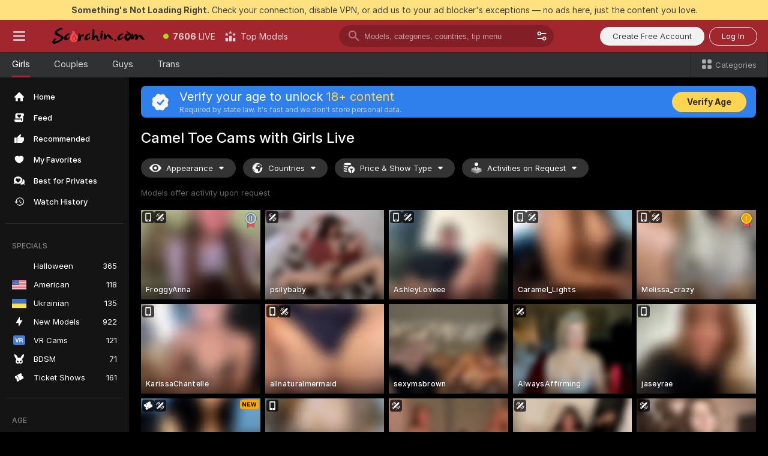

--- FILE ---
content_type: text/html; charset=utf-8
request_url: https://scorchin.com/girls/camel-toe?action=showTokensGiveawayModalDirectLink&affiliateId=011125lv9i9xdvnk1f037ja1ea19ujigy78yg9bx17pqug5aiob39vb5tzs3kcdl&landing=goToTheTag&realDomain=go.scorchin.com&sourceId=cameltoe&stripbotVariation=NullWidget&userId=f1bc03569025cd4b84cc2034e14895a7d9375953ce101e23ee44825704d68adb
body_size: 103573
content:
<!doctype html><html lang="en"><head><meta charset=utf-8><script>!function(){"use strict";!function(){var e=window.CSP_REPORT_URI;if(e){var i=new Set;document.addEventListener("securitypolicyviolation",(function(t){if("undefined"!=typeof fetch){var r=function(e){var i=e.violatedDirective&&-1!==e.violatedDirective.indexOf("eval"),t=e.effectiveDirective&&-1!==e.effectiveDirective.indexOf("eval"),r=e.sample&&-1!==e.sample.indexOf("eval");if(!e.blockedURI&&(i||t)||r)return"eval";if("string"==typeof e.blockedURI)try{return new URL(e.blockedURI).hostname}catch(i){return e.blockedURI}return null}(t);r&&i.has(r)||(r&&i.add(r),fetch(e,{method:"POST",headers:{"Content-Type":"application/json"},body:JSON.stringify({blockedURL:t.blockedURI,columnNumber:t.columnNumber,disposition:t.disposition,documentURL:t.documentURI,effectiveDirective:t.effectiveDirective,lineNumber:t.lineNumber,originalPolicy:t.originalPolicy,referrer:t.referrer,sample:t.sample,sourceFile:t.sourceFile,statusCode:t.statusCode})}).catch((function(e){return console.error("Error sending CSP report:",e)})))}}))}}()}()</script><title>Camel Toe Free Live Sex Cams with Naked Girls | Scorchin</title><meta data-helmet="1" property="og:title" content="Camel Toe Free Live Sex Cams with Naked Girls"><meta data-helmet="1" property="og:description" content="Watch LIVE these hot babes in Camel Toe sex cams. ❤️ Enter their naked chat now and enjoy the show for FREE! 🔥"><meta data-helmet="1" name="description" content="Watch LIVE these hot babes in Camel Toe sex cams. ❤️ Enter their naked chat now and enjoy the show for FREE! 🔥"><meta data-helmet="1" name="robots" content="index, follow, max-snippet:-1, max-video-preview:-1, max-image-preview:large"><script>window.ANALYTICS_CDN='https://assets.strpssts-ana.com/assets/'</script><meta name=theme-color content=#303133><meta http-equiv=Cache-Control content=no-cache><meta name=apple-mobile-web-app-capable content=yes><meta name=viewport content="width=device-width,initial-scale=1"><meta name=RATING content=RTA-5042-1996-1400-1577-RTA><meta name=RATING content=mature><meta name=google content=notranslate><meta name=msapplication-square70x70logo content="https://assets.striiiipst.com/assets/icons/mstile-70x70_scorchin.com.png?v=c4eb2254"><meta name=msapplication-square150x150logo content="https://assets.striiiipst.com/assets/icons/mstile-150x150_scorchin.com.png?v=c4eb2254"><meta name=msapplication-square270x270logo content="https://assets.striiiipst.com/assets/icons/mstile-270x270_scorchin.com.png?v=c4eb2254"><meta name=msapplication-wide310x150logo content="https://assets.striiiipst.com/assets/icons/mstile-310x150_scorchin.com.png?v=c4eb2254"><meta name=msapplication-square310x310logo content="https://assets.striiiipst.com/assets/icons/mstile-310x310_scorchin.com.png?v=c4eb2254"><style>:root{--primary:#a2262e;--primary-light:#fa5365;--primary-dark:#912229;--primary-border:#a2262e;--primary-modal:#a2262e;--primary-gradient:#a2262e;--header-logo-aspect-ratio:5.000;--footer-logo-aspect-ratio:5.000}.adblocker-notification{display:flex;position:relative;width:100vw;padding:8px 16px;background:#ffe180;color:#434343;z-index:10002;justify-content:center}</style><style>.disable-transition *{transition:none!important}</style><link rel='preload' href='https://assets.striiiipst.com/assets/common/fonts/Inter-Regular.woff2?v=4.1' as="font" type="font/woff2" crossOrigin="anonymous"><link rel='preload' href='https://assets.striiiipst.com/assets/common/fonts/Inter-Medium.woff2?v=4.1' as="font" type="font/woff2" crossOrigin="anonymous"><link rel='preload' href='https://assets.striiiipst.com/assets/common/fonts/Inter-Bold.woff2?v=4.1' as="font" type="font/woff2" crossOrigin="anonymous"><link rel='preload' href='https://assets.striiiipst.com/assets/bootstrap_dark.7cd8f4ffef54b373.css' as='style'><link media='screen and (max-width:1279px)' rel='preload' href='https://assets.striiiipst.com/assets/bootstrap_dark_mobile.7cd8f4ffef54b373.css' as='style'><script>window.LOADABLE_DATA = {"jsEntryAssets":["https://assets.striiiipst.com/assets/corejs-5349.ccd64e085b5609ee.js","https://assets.striiiipst.com/assets/main.2172eda5a01fdc33.js","https://assets.striiiipst.com/assets/react-7372.acb41b1b79dc6e72.js","https://assets.striiiipst.com/assets/redux-390.600666da67cbd4fd.js","https://assets.striiiipst.com/assets/vendors-2909.c2e50bd1ca175d14.js","https://assets.striiiipst.com/assets/bootstrap.4ae3fb23ec78d7c1.js"],"jsChunksAssets":["https://assets.striiiipst.com/assets/offlineModels.a8112d9d582b2c71.js"]}</script><script>window.SPLIT_STYLE_CHUNKS={"viewcam_theme.f56533eae3db975a.css":true,"5643_theme.5171aa10889210a5.css":true,"models_theme.42a68311dd902c0b.css":true,"studios_theme.7e984a0626a36e2c.css":true,"bootstrap_theme.7cd8f4ffef54b373.css":true,"about_theme.44425990adace75e.css":true,"settings_theme.0f6d02ab5e838cf5.css":true,"model-about_theme.7636af21f9299c8c.css":true}</script><script>var PWA_API_DISCOVER_HOST="",AMPLITUDE_ALTERNATIVE_URL="loo3laej.com",AMPLITUDE_SR_CONFIG_ALTERNATIVE_URL="https://sr-client-cfg.amplitude.com/config",AMPLITUDE_SR_TRACK_ALTERNATIVE_URL="https://api-sr.amplitude.com/sessions/v2/track",ALTKRAFT_TOKEN="kfvhQPLZdst-3617045b97e5b4a1",FIREBASE_API_KEY="AIzaSyC8HXmH6EMTJ-zwRr4DSJoLThqyCp-cdgM",FIREBASE_PROJECT_ID="superchat-2d0d0",FIREBASE_MESSAGE_SENDER_ID="685102796556",ALTKRAFT_TOKEN_V3="2552uptpfSWT-3617045b97e5b4a1",VAPID_KEY_V3="BHmBXjSJ4uenluBFzVz2Yh3kiclqnT_gFyheaS9W3AE_SFXgX7ntwu6jW3GjAhPc01h9KkCn8gwkxCfm3uAo8DU",AMPLITUDE_KEY="19a23394adaadec51c3aeee36622058d",RELEASE_VERSION="11.4.9",GOOGLE_CLIENT_ID="496975381147-lnam683jun41jc8uaglmccl4vbv2js28.apps.googleusercontent.com",HAS_TWITTER_AUTH=!0,GTAG_TRACK_ID="UA-63657136-5",GTAG_TRACK_TYPE="UA",SITE_NAME="Scorchin",SENTRY_DSN="https://d8629522213649e7a4e0b63d14e1dc5f@sentry-public.stripchat.com/9",SENTRY_TRACES_SAMPLE_RATE="0.01",ERROR_REPORTING_ENABLED=true,LIGHT_LOGO_URL="",HEADER_LOGO_URL="https://assets.striiiipst.com/assets/icons/headerlogo_scorchin.com.png?v=0e897938",FOOTER_LOGO_URL="https://assets.striiiipst.com/assets/icons/footerlogo_scorchin.com.png?v=0e897938",APP_ICON_URL="https://assets.striiiipst.com/assets/icons/appicon_scorchin.com.png?v=c4eb2254",META_OG_IMAGE_URL="",WATERMARK_URL="https://assets.striiiipst.com/assets/icons/watermark_scorchin.com.png?v=0e897938",WHITE_LABEL_ID="scorchincom",IS_XHL_WL=!1,DEPLOY_ENV="production",WHITE_LABEL_HOST="scorchin.com",WHITE_LABEL_REDIRECT_URL="",THEME_ID="dark",CANONICAL_DOMAIN_NAME="",CANONICAL="https://stripchat.com",WEB_PUSH_ID="web.com.supportlivecam",MODELS_REGISTRATION_URL="https://go.scorchin.com/signup/model?targetDomain=stripchat.com&userId=f1bc03569025cd4b84cc2034e14895a7d9375953ce101e23ee44825704d68adb&sourceId=scorchin.com",STUDIOS_REGISTRATION_URL="https://go.scorchin.com/?targetDomain=stripchat.com&userId=f1bc03569025cd4b84cc2034e14895a7d9375953ce101e23ee44825704d68adb&sourceId=scorchin.com&path=/signup/studio",WEBMASTERS_REGISTRATION_URL="https://stripcash.com/sign-up/?userId=f1bc03569025cd4b84cc2034e14895a7d9375953ce101e23ee44825704d68adb",DEFAULT_INDEX_TAG_URL="girls",IS_STREAMING_AVAILABLE=!1,IS_WL_PIXELATED=!1,IS_PIXELATED_STREAM_ENABLED=!1,IS_TAG_BASED_WL=!1,SOCIAL_URLS={twitter:"https://twitter.com/ScorchinCams",instagram:"",snapchat:"",facebook:""}</script><script>var _jipt=[];_jipt.push(["project","stripchat"]),function(){var subdomainMatch=/^(ar|br|cs|da|de|es|fi|fr|el|hr|hu|id|it|ita|ja|ko|nl|no|pl|pol|pt|ro|ru|sk|sv|tr|vi|zh|ua|zt|th|ms|bn)(?=\..+\.).+/i.exec(location.hostname),aliasLocales={pol:"pl",ita:"it"},i18nScript="https://assets.striiiipst.com/assets/translations_en.9101dfd1f9e950.js",canvasPerformanceTest="https://assets.striiiipst.com/assets/canvas-performance-test.js",bundles=["https://assets.striiiipst.com/assets/corejs-5349.ccd64e085b5609ee.js","https://assets.striiiipst.com/assets/main.0d850ff2a9d65e19.js","https://assets.striiiipst.com/assets/react-7372.acb41b1b79dc6e72.js","https://assets.striiiipst.com/assets/redux-390.600666da67cbd4fd.js","https://assets.striiiipst.com/assets/vendors-2909.c2e50bd1ca175d14.js","https://assets.striiiipst.com/assets/bootstrap.4ae3fb23ec78d7c1.js"],isLegacySupported=!0;!function(){"use strict";var n={d:function(e,t){for(var o in t)n.o(t,o)&&!n.o(e,o)&&Object.defineProperty(e,o,{enumerable:!0,get:t[o]})},o:function(n,e){return Object.prototype.hasOwnProperty.call(n,e)}},e={};function o(n,e){window.SUBDOMAIN="en";try{if(/crowdinInContext=1/.test(document.cookie))return void(window.SUBDOMAIN="aa")}catch(n){console.warn(n)}n&&n.length>1&&(window.SUBDOMAIN=e[n[1]]||n[1])}function t(n){if(window.LEGACY=!1,-1!==location.search.indexOf("es-legacy"))window.LEGACY=!0;else if(-1!==location.search.indexOf("es-modern"))window.LEGACY=!1;else try{if(!("IntersectionObserver"in window&&"Promise"in window&&"fetch"in window&&"WeakMap"in window&&"fromEntries"in Object&&"finally"in Promise.prototype))throw{};eval("const a = async ({ ...rest } = {}) => rest; let b = class {};"),window.LEGACY=!1}catch(n){window.LEGACY=!0}!n&&window.LEGACY&&(window.LEGACY=!1,console.log("Legacy mode not supported"))}function i(n){var e=n,t=null,o=function(){};return"en"!==window.SUBDOMAIN&&(e=e.replace("_en","_"+window.SUBDOMAIN)),"aa"===window.SUBDOMAIN&&(t="//cdn.crowdin.com/jipt/jipt.js"),"xHamsterLive"===window.SITE_NAME&&(e=e.replace("translations","translations_xh")),window.I18N_SCRIPT_PROMISE=new Promise((function(n){o=n})),{i18nScript:e,jiptScript:t,resolveI18nPromise:o}}function r(n){return window.STATIC_PATH_REPLACED===window.ES_ENV_STATIC_PATH_REPLACED?n:n.map((function(n){return n.replace(window.STATIC_PATH_REPLACED,window.ES_ENV_STATIC_PATH_REPLACED)}))}function c(n){var e=[],t=[];return window.LOADABLE_DATA?(e=r(window.LOADABLE_DATA.jsEntryAssets),t=r(window.LOADABLE_DATA.jsChunksAssets)):e=r(n),{entryAssets:e,chunksAssets:t}}function s(){window.BUNDLE_LOAD_METRICS={resources:{},build:Date.now()};var n=/\/([\w-]+)\.\w{10,20}\.js/;function e(e){var t=e.src,o=e.startTime,r=e.isError;if(t){var i=Date.now()-o,s=t.match(n),c=s?s[1]:t;window.BUNDLE_LOAD_METRICS.resources[c]={error:r,time:i}}}return{injectScript:function(n){var t=n.src,o=n.onLoad,r=n.fetchPriority,i=Date.now(),s=document.createElement("script");s.addEventListener("load",(function(){o&&o(t),e({src:t,startTime:i,isError:!1})})),s.addEventListener("error",(function(){var n="onErrorLoadScript=1",o=new Date((new Date).getTime()+6e4);try{-1===document.cookie.indexOf(n)&&(document.cookie=n+";path=/;expires="+o.toUTCString(),setTimeout((function(){location.reload()}),3e3))}catch(n){console.warn(n)}e({src:t,startTime:i,isError:!0})})),r&&(s.fetchPriority?s.fetchPriority=r:"high"===r&&function(n){var e=document.createElement("link");e.rel="preload",e.as="script",e.href=n,document.head.appendChild(e)}(t)),s.async=!0,s.src=t,document.head.appendChild(s)}}}function a(n,e,a,d,w,A){o(n,A),t(w),window.STATIC_PATH_REPLACED="https://assets.striiiipst.com/assets",window.ES_ENV_STATIC_PATH_REPLACED=window.LEGACY?window.STATIC_PATH_REPLACED+"/legacy":window.STATIC_PATH_REPLACED;var u=i(e),E=u.i18nScript,f=u.jiptScript,l=u.resolveI18nPromise,p=c(d),L=p.entryAssets,_=p.chunksAssets,T=s().injectScript;function h(){window.IS_LOADED=!0}L.forEach((function(n){return T({src:n,fetchPriority:"high"})})),_.forEach((function(n){return T({src:n})})),window.LOADABLE_DATA&&(window.HANDLE_LATE_LOADABLE_SCRIPT=function(n){T({src:r([n])[0]})}),T({src:E,onLoad:function(){return l()}}),f&&T({src:f}),T({src:a}),window.IS_LOADED=!1,"complete"===document.readyState?h():window.addEventListener("load",h)}a(subdomainMatch,i18nScript,canvasPerformanceTest,bundles,isLegacySupported,aliasLocales)}()}()</script><script>window.SSR_ICONS = ["menu","dot","best-models","search-3","filter","menu-mobile","sort","categories-2","close-2","close-3","home","feed","recommended","favorited","locked","watch-history","lightning","badge-vr-ds","bunny-mask","ticket-ds","interactive-toy-ds","mobile","sparks","categories-ds","i18n","close-arrow","eye-ds","globe-ds","tokens-stripchat-logo-ds","joystick-vert-ds","triangle-arrow-down-ds","medal-2","medal-1","medal-3","award-hall-of-fame-by-year","x-logo-ds"]</script><script>!function(){"use strict";var t,n,o="http://www.w3.org/2000/svg",e=!1,a=[],c=function(){var n;t||((t=document.getElementById("svgDefs"))||((t=document.createElementNS(o,"defs")).id="svgDefs",(n=document.createElementNS(o,"svg")).style.display="none",n.appendChild(t)),document.body.appendChild(n))},r=function(o,r){n||(n=document.createDocumentFragment()),n.appendChild(o),r&&a.push(r),e||(requestAnimationFrame((function(){n&&(c(),t.appendChild(n),a.forEach((function(t){return t()})),a=[],n=void 0,e=!1)})),e=!0)},s=!1,i={},u=function(t){var n=i[t];(null==n?void 0:n.svgData)&&function(t,n,e){var a=t[0],c=t[1],s=document.createElementNS(o,"symbol");s.id="".concat("icons","-").concat(n),s.innerHTML=a,s.setAttribute("viewBox",c),r(s,e)}(n.svgData,t,(function(){n.callbacks.forEach((function(t){return t()})),n.callbacks=[],n.errorCallbacks=[],delete n.svgData,n.status="rendered"}))},d=function(t,n,o){try{var e=i[t]||{status:"init",callbacks:[],errorCallbacks:[]};if(i[t]=e,"rendered"===e.status)return void(null==n||n());n&&e.callbacks.push(n),o&&e.errorCallbacks.push(o),"init"===e.status&&(e.status="loading",function(t,n,o){var e="".concat(window.STATIC_PATH_REPLACED,"/svg-icons/").concat(t,".json?").concat("cea685fe");if("undefined"==typeof fetch){var a=new XMLHttpRequest;a.open("GET",e),a.onload=function(){200!==a.status&&o(Error("Cannot load ".concat(t,". Status ").concat(a.status)));try{var e=JSON.parse(a.responseText);n(e)}catch(n){o(Error("Cannot parse ".concat(t," json")))}},a.onerror=function(){return o(Error("Cannot load ".concat(t)))},a.send()}else fetch(e,{priority:"low"}).then((function(t){if(!t.ok)throw Error("Status ".concat(t.status));return t.json()})).then((function(t){n(t)})).catch((function(n){o(Error("Cannot load ".concat(t,". ").concat(null==n?void 0:n.message)))}))}(t,(function(n){e.status="loaded",e.svgData=n,s&&u(t)}),(function(n){e.errorCallbacks.forEach((function(t){return t(n)})),delete i[t]})))}catch(t){console.error(t)}},l=function(){if(!s){s=!0;try{Object.keys(i).filter((function(t){var n;return"loaded"===(null===(n=i[t])||void 0===n?void 0:n.status)})).forEach((function(t){u(t)}))}catch(t){console.error(t)}}};window.SSR_ICONS&&window.SSR_ICONS.forEach((function(t){return d(t)})),"loading"!==document.readyState&&l(),window.svgLoader={importIcon:d,onDomReady:l}}()</script><link rel=manifest href=/manifest.json><link data-helmet="1" rel="alternate" href="https://stripchat.com/girls/camel-toe" hreflang="x-default"><link data-helmet="1" rel="alternate" href="https://stripchat.com/girls/camel-toe" hreflang="en"><link data-helmet="1" rel="alternate" href="https://de.stripchat.com/girls/camel-toe" hreflang="de"><link data-helmet="1" rel="alternate" href="https://fr.stripchat.com/girls/camel-toe" hreflang="fr"><link data-helmet="1" rel="alternate" href="https://es.stripchat.com/girls/camel-toe" hreflang="es"><link data-helmet="1" rel="alternate" href="https://ita.stripchat.com/girls/camel-toe" hreflang="it"><link data-helmet="1" rel="alternate" href="https://nl.stripchat.com/girls/camel-toe" hreflang="nl"><link data-helmet="1" rel="alternate" href="https://pt.stripchat.com/girls/camel-toe" hreflang="pt"><link data-helmet="1" rel="alternate" href="https://br.stripchat.com/girls/camel-toe" hreflang="pt-BR"><link data-helmet="1" rel="alternate" href="https://el.stripchat.com/girls/camel-toe" hreflang="el"><link data-helmet="1" rel="alternate" href="https://ua.stripchat.com/girls/camel-toe" hreflang="uk"><link data-helmet="1" rel="alternate" href="https://pol.stripchat.com/girls/camel-toe" hreflang="pl"><link data-helmet="1" rel="alternate" href="https://ru.stripchat.com/girls/camel-toe" hreflang="ru"><link data-helmet="1" rel="alternate" href="https://ro.stripchat.com/girls/camel-toe" hreflang="ro"><link data-helmet="1" rel="alternate" href="https://hu.stripchat.com/girls/camel-toe" hreflang="hu"><link data-helmet="1" rel="alternate" href="https://cs.stripchat.com/girls/camel-toe" hreflang="cs"><link data-helmet="1" rel="alternate" href="https://hr.stripchat.com/girls/camel-toe" hreflang="hr"><link data-helmet="1" rel="alternate" href="https://sk.stripchat.com/girls/camel-toe" hreflang="sk"><link data-helmet="1" rel="alternate" href="https://no.stripchat.com/girls/camel-toe" hreflang="no"><link data-helmet="1" rel="alternate" href="https://sv.stripchat.com/girls/camel-toe" hreflang="sv"><link data-helmet="1" rel="alternate" href="https://da.stripchat.com/girls/camel-toe" hreflang="da"><link data-helmet="1" rel="alternate" href="https://fi.stripchat.com/girls/camel-toe" hreflang="fi"><link data-helmet="1" rel="alternate" href="https://ja.stripchat.com/girls/camel-toe" hreflang="ja"><link data-helmet="1" rel="alternate" href="https://ko.stripchat.com/girls/camel-toe" hreflang="ko"><link data-helmet="1" rel="alternate" href="https://zh.stripchat.com/girls/camel-toe" hreflang="zh"><link data-helmet="1" rel="alternate" href="https://zt.stripchat.com/girls/camel-toe" hreflang="zh-Hant"><link data-helmet="1" rel="alternate" href="https://th.stripchat.com/girls/camel-toe" hreflang="th"><link data-helmet="1" rel="alternate" href="https://bn.stripchat.com/girls/camel-toe" hreflang="bn"><link data-helmet="1" rel="alternate" href="https://id.stripchat.com/girls/camel-toe" hreflang="id"><link data-helmet="1" rel="alternate" href="https://ms.stripchat.com/girls/camel-toe" hreflang="ms"><link data-helmet="1" rel="alternate" href="https://vi.stripchat.com/girls/camel-toe" hreflang="vi"><link data-helmet="1" rel="alternate" href="https://ar.stripchat.com/girls/camel-toe" hreflang="ar"><link data-helmet="1" rel="alternate" href="https://tr.stripchat.com/girls/camel-toe" hreflang="tr"><link data-helmet="1" rel="preconnect" href="https://edge-hls.doppiocdn.com"><link data-helmet="1" rel="canonical" href="https://stripchat.com/girls/camel-toe"><link rel='stylesheet' data-href='bootstrap_theme.7cd8f4ffef54b373.css' href='https://assets.striiiipst.com/assets/bootstrap_dark.7cd8f4ffef54b373.css'><link media='screen and (max-width:1279px)' rel='stylesheet' data-href='bootstrap_theme_mobile.7cd8f4ffef54b373.css' href='https://assets.striiiipst.com/assets/bootstrap_dark_mobile.7cd8f4ffef54b373.css'><link rel=icon sizes=16x16 href="https://assets.striiiipst.com/assets/icons/favicon-16x16_scorchin.com.png?v=c4eb2254"><link rel=icon sizes=32x32 href="https://assets.striiiipst.com/assets/icons/favicon-32x32_scorchin.com.png?v=c4eb2254"><link rel=icon sizes=196x196 href="https://assets.striiiipst.com/assets/icons/favicon-196x196_scorchin.com.png?v=c4eb2254"><link rel=icon sizes=512x512 href="https://assets.striiiipst.com/assets/icons/favicon-512x512_scorchin.com.png?v=c4eb2254"><link rel=mask-icon href=https://assets.striiiipst.com/assets/icons/mask-icon_scorchin.com.png><link rel=apple-touch-icon sizes=120x120 href="https://assets.striiiipst.com/assets/icons/apple-touch-icon-120x120_scorchin.com.png?v=c4eb2254"><link rel=apple-touch-icon sizes=152x152 href="https://assets.striiiipst.com/assets/icons/apple-touch-icon-152x152_scorchin.com.png?v=c4eb2254"><link rel=apple-touch-icon sizes=167x167 href="https://assets.striiiipst.com/assets/icons/apple-touch-icon-167x167_scorchin.com.png?v=c4eb2254"><link rel=apple-touch-icon sizes=180x180 href="https://assets.striiiipst.com/assets/icons/apple-touch-icon-180x180_scorchin.com.png?v=c4eb2254"><link rel=dns-prefetch href=//img.strpst.com><link rel=preconnect href=//img.strpst.com><link rel=preconnect href=/api/front></head><body class=disable-transition><!--
    release_version: 11.4.9
    branch: production
    revision: a709296f3c1928bfd2ae551cbf27be114033d0db
    template_version: 04799701
  --><script>window.svgLoader.onDomReady()</script><script>!function(){"use strict";for(var e={SIGNUP:"signup",LOGIN:"login",FAN_CLUB_SUBSCRIPTION:"fanClubSubscription"},t=/^(http|https):\/\/([^/]*)(xhamster(live)?|strip(dev|chat))\.(com|local|dev)\/?/,o={AUTO_SPY:"autoSpy",COPY_GIFT_LINK:"copyGiftLink",SHOW_INSTALL_PWA_MODAL:"showInstallPwaModal",TWO_FACTOR_AUTHORIZATION:"2fa",GOLD_MEMBERSHIP_SUBSCRIBE_DIRECT_LINK:"goldMembershipSubscribeDirectLink",SIGN_UP_MODAL_DIRECT_LINK:"signUpModalDirectLink",SIGN_UP_PREFILLED:"signUpPrefilled",SIGN_UP_MODAL_DIRECT_LINK_INTERACTIVE:"signUpModalDirectLinkInteractive",SIGN_UP_MODAL_DIRECT_LINK_INTERACTIVE_CLOSE:"signUpModalDirectLinkInteractiveClose",SHOW_TOKENS_GIVEAWAY_MODAL_DIRECT_LINK:"showTokensGiveawayModalDirectLink",CARD_VERIFICATION_BONUS_PACKAGE:"cardVerificationBonusPackage",BUY_TOKENS_PROMO:"buyTokensPromo",SIGN_UP_PROMO:"signUpPromo",MODEL_FILTER_APPLY_SORT_BY:"sortBy",MODEL_CHAT_TAB_TOGGLE:"toggleTab",PERSONAL_NOTIFICATIONS:"personalNotifications",OPEN_NOTIFICATIONS_CENTER:"openNotificationsCenter",INVISIBLE_MODE:"invisibleMode",REDEEM_CODE:"redeemCode",OPEN_CHAT:"openChat",OPEN_PRIVATE_MODAL:"openPrivateModal",OPEN_FAN_CLUB_MODAL:"openFanClubModal",OPEN_SEND_TIP_DIALOG:"openSendTipDialog",OPEN_BUY_TOKENS_MODAL:"openBuyTokensModal",OPEN_GUEST_ON_BORDING:"openGuestOnBoarding",LOGIN_BY_LINK:"loginByLink",CONNECT_STUDIO:"connectStudio",EXTRA_VERIFICATION:"extraVerification",OPEN_AGE_VERIFICATION:"openAgeVerification",MAIN_PERSON_EMAIL_VERIFICATION:"connectMainPerson",TWITTER_AUTH:"twitterAuth",GOOGLE_AUTH:"googleAuthorization",OPEN_CONFIRM_CONNECT_TO_STUDIO_MODAL:"openConfirmConnectToStudioModal",USERNAME_NOT_ALLOWED:"usernameNotAllowed",SHOW_STREAMING_APP_MODAL:"showStreamingAppModal"},n={},i=location.search.substring(1).split("&"),_=0;_<i.length;_++){var r=i[_].split("=");n[r[0]]=r[1]}var a=function(e,t){if(!t)return!1;for(var o=Object.keys(e),n=0;n<o.length;n++)if(e[o[n]]===t)return!0;return!1},I=!1;try{I=document.cookie.indexOf("isVisitorsAgreementAccepted=1")>=0}catch(e){console.warn(e)}var O=function(){var i=n.affiliateId||localStorage.getItem("affiliateId"),_=n.userId,r=n.sauid,I=n.action,O=n.showModal,N=a(o,I)||a(e,O);if(i||_||N||r)return!0;var E=document.referrer,T=!1;try{(function(e,t){if(!e)return!1;try{var o=new URL(e),n=new URL(t);return o.host===n.host}catch(e){return!1}})(E,location.href)&&(T=!0)}catch(e){return!1}return t.test(E)&&!T}(),N=/^\/buy-tokens(\/(success|failure))?\/?$/.test(window.location.pathname);!n.agev&&(I||O||N)&&document.body.classList.add("visitor-agreement-hidden")}()</script><script>!function(){"use strict";var e=!1,n=function(e,n,d){var o=document.createElement("div");return o.className=n,d&&(o.id=d),e.appendChild(o),o};function d(){if(!e&&(e=!0,!("__PRELOADED_STATE__"in window)))for(var d=n(document.body,"loader","body_loader"),o=n(d,"fading-circle centered"),c=1;c<=12;c++)n(o,"loader-circle".concat(c," loader-circle"))}window.initLoader=d,document.addEventListener("DOMContentLoaded",d,{once:!0})}()</script><script>!function(){function o(o,i){var n=[o,"expires=Thu, 01 Jan 1970 00:00:00 GMT"];i&&n.push("domain="+i),document.cookie=n.join(";"),n.push("path=/"),document.cookie=n.join(";")}var i,n,e,t,a,l,c=0;try{c=document.cookie.length}catch(o){console.warn(o)}var r=c>=5e3;(c>=4e3||r)&&(r&&function(){for(var i=document.cookie.split(";"),n=location.hostname,e=0;e<i.length;e++){var t=i[e].split("=")[0].trim()+"=";o(t,null),o(t,n),o(t,"."+n);for(var a=0;!((a=n.indexOf(".",a+1))<0);)o(t,n.substring(a)),o(t,n.substring(a+1))}}(),n=(i={limit:5,interval:1e3,payload:{size:c},callback:function(){r&&document.location.reload()}}).payload,e=i.limit,t=i.interval,a=i.callback,l=0,function o(){if(!(++l>=e)){if(!window.__log)return void setTimeout(o,t);window.__log("error","Cookie limit exceeded",n).finally(a)}}())}()</script><svg style=height:0;width:0;display:block><defs><symbol id=site_logo_header viewBox="0 0 1250 250"><image href="https://assets.striiiipst.com/assets/icons/headerlogo_scorchin.com.png?v=0e897938"></image></symbol><symbol id=site_logo_footer viewBox="0 0 1250 250"><image href="https://assets.striiiipst.com/assets/icons/footerlogo_scorchin.com.png?v=0e897938"></image></symbol></defs></svg><div id=agreement-root><div class="full-cover modal-wrapper visitors-agreement-modal"><div class="modal-content modal-header-none"><div class="background-wrapper hide-gender-switcher"><div class="visitors-agreement-bg-gradient"><div class="visitors-agreement-bg-gradient__gender visitors-agreement-bg-gradient__gender--no-gender"></div></div><div class="content-wrapper"><div class="content-container"><div class="site-logo-wrapper site-logo-wrapper-girls"><div class="header-logo header-logo-no-responsive"><svg><use xlink:href="#site_logo_header"></use></svg></div></div><div class="site-description">We are creating a better experience for 18+ LIVE entertainment. Join our open-minded community &amp; start interacting now for FREE.</div><button autofocus="" class="btn btn-apply-alter btn-inline-block btn-large btn-visitors-agreement-accept" type="button">I&#x27;m Over 18</button><div class="agreement-terms"><span class="">By entering and using this website, you confirm you’re over 18 years old and agree to be bound by the <a rel="nofollow" href="/terms">Terms of Use</a> and <a rel="nofollow" href="/privacy">Privacy Policy</a></span> <span class=""><a rel="nofollow" href="/2257">18 U.S.C. 2257 Record-Keeping Requirements Compliance Statement.</a></span><br/>If you provide sensitive personal data, by entering the website, you give your explicit consent to process this data to tailor the website to your preferences.<span class="parental-control">If you’re looking for a way to restrict access for a minor, see our <a rel="nofollow" href="/parental-control"> Parental Control Guide </a></span></div><hr class="visitors-agreement-modal-divider"/></div><div class="content-container"><a class="decline-link visitors-agreement-decline" href="https://google.com/" rel="noopener noreferrer nofollow">Exit Here</a><div class="warnings"><p><span class="">THIS WEBSITE CONTAINS MATERIAL THAT IS <strong>SEXUALLY EXPLICIT</strong>.</span> <span class="">You must be at least eighteen (18) years of age to use this Website, unless the age of majority in your jurisdiction  is greater than eighteen (18) years of age, in which case you must be at least the age of majority in your jurisdiction. Use of this Website is not permitted where prohibited by law.</span></p><p><span class="">This Website also requires the use of cookies. More information about our cookies can be found at our <a rel="nofollow" href="/privacy">Privacy Policy</a>. BY ENTERING THIS WEBSITE AND USING THIS WEBSITE YOU AGREE TO THE USE OF COOKIES AND ACKNOWLEDGE THE PRIVACY POLICY.</span><br/>All models were 18 and over at the time of the creation of such depictions.</p></div><div class="label-link-block"><a href="https://www.rtalabel.org/?content=validate&amp;ql=b9b25de5ba5da974c585d9579f8e9d49&amp;rating=RTA-5042-1996-1400-1577-RTA" class="label-link" target="_blank" rel="noopener noreferrer nofollow" aria-label="RTA"><img alt="rta-logo" class="icon icon-rta-logo icon-static" src="https://assets.striiiipst.com/assets/common/images/static-icons/rta-logo.png"/></a><div class="label-link"><img alt="safe-labeling" class="icon icon-safe-labeling icon-static" src="https://assets.striiiipst.com/assets/common/images/static-icons/safe-labeling.png"/></div><a href="https://www.asacp.org/?content=validate&amp;ql=b9b25de5ba5da974c585d9579f8e9d49" class="label-link" target="_blank" rel="noreferrer noopener nofollow" aria-label="ASACP"><img alt="asacp" class="icon icon-asacp icon-static" src="https://assets.striiiipst.com/assets/common/images/static-icons/asacp.png"/></a><a href="https://pineapplesupport.org/about-pineapple-support/" class="label-link" target="_blank" rel="noreferrer noopener nofollow" aria-label="Go to Pineapple support"><img alt="pineapple-support" class="icon icon-pineapple-support icon-static" src="https://assets.striiiipst.com/assets/common/images/static-icons/pineapple-support.png"/></a></div></div></div></div></div></div></div><script>!function(){var e=1>=Math.floor(100*Math.random()),t=function(){return e&&/stripchat|xhamsterlive/.test(location.hostname)},n=document.querySelector(".visitors-agreement-decline");if(n){var r=document.querySelector("html");document.body.classList.contains("visitor-agreement-hidden")||r.classList.add("disable-scroll"),t()&&(document.createElement("img").src="/pixel/agreement/display"),window.__visitorsAgreementDeclineHandler=function(e){if(t()){e.preventDefault();var n=document.createElement("img");n.onload=n.onerror=function(){location.href=e.target.href},n.src="/pixel/agreement/exit"}},n.addEventListener("click",window.__visitorsAgreementDeclineHandler),window.__visitorsAgreementAcceptPixelEvent=function(){t()&&(document.createElement("img").src="/pixel/agreement/ok")};var i=document.querySelector(".btn-visitors-agreement-accept");window.__visitorsAgreementAcceptHandler=function(){r.classList.remove("disable-scroll"),window.__isVisitorsAgreementAcceptedBeforeClientFetched=!0;try{document.cookie="isVisitorsAgreementAccepted=1"}catch(e){console.warn(e)}var e=document.querySelector(".visitors-agreement-modal"),t=e.querySelector(".hide-gender-switcher"),n=e.querySelector('input[name="visitors-agreement-gender-switcher"]:checked');if(n&&!t)try{var i=new Date;localStorage.setItem("18PlusGenderSelected",JSON.stringify(n.value));var o=i.setFullYear(i.getFullYear()+1)-Date.now();localStorage.setItem("18PlusGenderSelected_expires",JSON.stringify(o))}catch(e){console.warn(e)}switch(null==n?void 0:n.value){case"men":window.location.href="/men";break;case"trans":window.location.href="/trans";break;default:document.body.classList.add("visitor-agreement-hidden")}window.__visitorsAgreementAcceptPixelEvent()},i.addEventListener("click",window.__visitorsAgreementAcceptHandler),window.__syncVisitorsAgreementWithApp=function(){n.removeEventListener("click",window.__visitorsAgreementDeclineHandler),i.removeEventListener("click",window.__visitorsAgreementAcceptHandler)}}}()</script><div id=portal-root></div><div id=body><div class="tooltip-v2-portal-container" id="body-container"></div><svg class="user-level-badge-filters" xmlns="http://www.w3.org/2000/svg"><defs><linearGradient id="user-level-badge-filter-grey" x1=".5" y1="0" x2=".5" y2="1" gradientTransform="matrix(88.809 0 0 97.645 5.595 1.178)" gradientUnits="userSpaceOnUse"><stop offset="0%" stop-color="#C2C2C2"></stop><stop offset="100%" stop-color="#333333"></stop></linearGradient><linearGradient id="user-level-badge-filter-bronze" x1=".5" y1="0" x2=".5" y2="1" gradientTransform="matrix(88.809 0 0 97.645 5.595 1.178)" gradientUnits="userSpaceOnUse"><stop offset="0%" stop-color="#FFA666"></stop><stop offset="100%" stop-color="#6B2D00"></stop></linearGradient><linearGradient id="user-level-badge-filter-silver" x1=".5" y1="0" x2=".5" y2="1" gradientTransform="matrix(88.809 0 0 97.645 5.595 1.178)" gradientUnits="userSpaceOnUse"><stop offset="0%" stop-color="#CAD5E2"></stop><stop offset="100%" stop-color="#2E4156"></stop></linearGradient><linearGradient id="user-level-badge-filter-gold" x1=".5" y1="0" x2=".5" y2="1" gradientTransform="matrix(88.809 0 0 97.645 5.595 1.178)" gradientUnits="userSpaceOnUse"><stop offset="0%" stop-color="#FFC80F"></stop><stop offset="100%" stop-color="#7E3A01"></stop></linearGradient><linearGradient id="user-level-badge-filter-diamond" x1=".5" y1="0" x2=".5" y2="1" gradientTransform="matrix(88.809 0 0 97.645 5.595 1.178)" gradientUnits="userSpaceOnUse"><stop offset="0%" stop-color="#EF33FF"></stop><stop offset="100%" stop-color="#560198"></stop></linearGradient><linearGradient id="user-level-badge-filter-royal" x1=".5" y1="0" x2=".5" y2="1" gradientTransform="matrix(88.809 0 0 97.645 5.595 1.178)" gradientUnits="userSpaceOnUse"><stop offset="0%" stop-color="#FE3939"></stop><stop offset="100%" stop-color="#850000"></stop></linearGradient><linearGradient id="user-level-badge-filter-legend" x1=".5" y1="0" x2=".5" y2="1" gradientTransform="matrix(88.809 0 0 97.645 5.595 1.178)" gradientUnits="userSpaceOnUse"><stop offset="0%" stop-color="#FE3939"></stop><stop offset="100%" stop-color="#850000"></stop></linearGradient><linearGradient id="user-level-badge-filter-blue" x1=".5" y1="0" x2=".5" y2="1" gradientTransform="matrix(88.809 0 0 97.645 5.595 1.178)" gradientUnits="userSpaceOnUse"><stop offset="0%" stop-color="#8EBDE7"></stop><stop offset="100%" stop-color="#194B76"></stop></linearGradient><filter id="user-level-badge-filter-glow" x="0" y="0" width="100" height="100" filterUnits="userSpaceOnUse" color-interpolation-filters="sRGB"><feOffset dy="5"></feOffset><feGaussianBlur stdDeviation="10" result="offset-blur"></feGaussianBlur><feComposite operator="out" in="SourceGraphic" in2="offset-blur" result="inverse"></feComposite><feFlood flood-color="white" flood-opacity="0.3" result="color"></feFlood><feComposite operator="in" in="color" in2="inverse" result="shadow"></feComposite><feComposite operator="over" in="shadow" in2="SourceGraphic"></feComposite></filter><filter id="user-level-badge-filter-top-icon" x=".8" y=".4" width="31.4" height="29.8" filterUnits="userSpaceOnUse" color-interpolation-filters="sRGB"><feFlood flood-opacity="0" result="BackgroundImageFix"></feFlood><feColorMatrix in="SourceAlpha" values="0 0 0 0 0 0 0 0 0 0 0 0 0 0 0 0 0 0 127 0" result="hardAlpha"></feColorMatrix><feOffset dy="1.3"></feOffset><feGaussianBlur stdDeviation="1.3"></feGaussianBlur><feColorMatrix values="0 0 0 0 0 0 0 0 0 0 0 0 0 0 0 0 0 0 0.3 0"></feColorMatrix><feBlend in2="BackgroundImageFix" result="effect1_dropShadow_286_9949"></feBlend><feBlend in="SourceGraphic" in2="effect1_dropShadow_286_9949" result="shape"></feBlend></filter></defs></svg><div class="index-page-new-paddings main-layout main-layout__with-navbar sticky-header-desktop sticky-header-mobile sticky-subheader-mobile tag-layout"><div class="wrapper"><div class="tooltip-v2-portal-container" id="portal-container-under-header"></div><div id="personal-notifications-portal-container"></div><header class="header-top-wrapper"><div class="guest header-top is-guest-user"><div class="header-top-container"><nav class="nav-left"><button class="a11y-button sidebar-trigger" aria-label="Toggle menu" type="button"><svg class="icon icon-menu sidebar-trigger-icon"><use xlink:href="#icons-menu"></use></svg></button><a aria-label="Go to Main Page" class="header-logo-link" href="/"><div class="header-logo"><svg><use xlink:href="#site_logo_header"></use></svg></div></a><a class="header-top__live-counter live-counter live-counter--interactive media-up-to-m-hidden" href="/"><svg class="icon icon-dot live-counter__dot"><use xlink:href="#icons-dot"></use></svg><span><span class=""><span class="live-counter__accent">7606</span> LIVE</span></span></a><div class="nav-link media-up-to-s-hidden"><a href="/top/girls/current-month-north-america"><svg class="icon icon-best-models"><use xlink:href="#icons-best-models"></use></svg><span class="media-up-to-m-hidden">Top Models</span></a></div></nav><div class="header-top-search-wrapper"><div class="ModelSearch#w_ ModelSearch__expanded#GY ModelSearch__forceExpanded#er" data-testid="model-search"><div class="ModelSearch__spotlight#jJ"><div class="ModelSearch__inputWrapper#Jw"><button class="a11y-button ModelSearch__openButton#xD" role="presentation" aria-label="Search models, tags or countries, tip menu" type="button"><svg class="IconV2__icon#YR ModelSearch__icon#Nd"><use xlink:href="#icons-search-3"></use></svg></button><input class="ModelSearch__input#st inline-block input text-default theme-default" type="text" aria-label="Search models, tags or countries, tip menu" placeholder="Models, categories, countries, tip menu" role="search" maxLength="200" tabindex="-1" autoComplete="off" autoCorrect="off" autoCapitalize="none" value=""/><button role="button" aria-label="Search" data-testid="search-advanced-filter-button" class="btn ds-btn-default ds-btn-inline-block ModelSearch__advancedFilterButton#nK" type="button"><div class="ModelSearch__advancedFilterButtonIconWrapper#A5"><svg class="IconV2__icon#YR ModelSearch__icon#Nd"><use xlink:href="#icons-filter"></use></svg></div></button></div></div></div></div><nav class="nav-right"><div class="nav-button media-up-to-m-hidden"></div><div class="header-dropdown header-user-menu with-new-messenger"><a class="about-us-button about-us-button--hidden media-up-to-m-hidden" href="/about">About Stripchat</a><a class="btn btn-signup" href="/signup"><span class="media-after-m-hidden">Join Free</span><span class="media-up-to-s-hidden">Create Free Account</span></a><a class="dropdown-link media-after-m-hidden mobile-nav-link"><span><svg style="height:20px;width:20px" class="icon icon-menu-mobile"><use xlink:href="#icons-menu-mobile"></use></svg></span></a><a class="btn btn-outline media-up-to-s-hidden" href="/login">Log In</a></div></nav></div></div></header><div class="header-sub header-sub-with-sidebar"><div class="tooltip-v2-portal-container" id="header-sub-portal-container"></div><div class="container"><div class="nav-scrollable-container scroll-bar-container" data-testid="ScrollBarContainer"><nav class="model-filter nav-left nav-scrollable nav-scrollable--only-for-touch"><a href="/" aria-label="Girls" class="model-filter-link model-filter__link model-filter__link--active"><span class="model-filter__link-label">Girls</span></a><a href="/couples" aria-label="Couples" class="model-filter-link model-filter__link"><span class="model-filter__link-label">Couples</span></a><a href="/men" aria-label="Guys" class="model-filter-link model-filter__link"><span class="model-filter__link-label">Guys</span></a><a href="/trans" aria-label="Trans" class="model-filter-link model-filter__link"><span class="model-filter__link-label">Trans</span></a></nav></div><nav class="model-filter nav-left navbar-dropdown"><div class="visible-items"><a href="/" aria-label="Girls" class="model-filter-link model-filter__link model-filter__link--active"><span class="model-filter__link-label">Girls</span></a><a href="/couples" aria-label="Couples" class="model-filter-link model-filter__link"><span class="model-filter__link-label">Couples</span></a><a href="/men" aria-label="Guys" class="model-filter-link model-filter__link"><span class="model-filter__link-label">Guys</span></a><a href="/trans" aria-label="Trans" class="model-filter-link model-filter__link"><span class="model-filter__link-label">Trans</span></a></div><div class="navbar-hidden-elements-wrapper"><a href="/" aria-label="Girls" class="model-filter-link model-filter__link model-filter__link--active"><span class="model-filter__link-label">Girls</span></a><a href="/couples" aria-label="Couples" class="model-filter-link model-filter__link"><span class="model-filter__link-label">Couples</span></a><a href="/men" aria-label="Guys" class="model-filter-link model-filter__link"><span class="model-filter__link-label">Guys</span></a><a href="/trans" aria-label="Trans" class="model-filter-link model-filter__link"><span class="model-filter__link-label">Trans</span></a><div class="navbar-more-button">More</div></div><div class="hidden navbar-more-button">More<span class="dropdown-arrow"><svg class="icon icon-sort"><use xlink:href="#icons-sort"></use></svg></span></div></nav><nav class="nav-right nav-right--box-shadow"><button type="button" class="all-tags-dropdown-trigger btn dropdown-link media-up-to-xs-hidden"><svg style="height:16px;width:16px" class="icon icon-categories-2"><use xlink:href="#icons-categories-2"></use></svg><svg style="height:16px;width:16px" class="icon icon-close-2 xs-only"><use xlink:href="#icons-close-2"></use></svg><span class="dropdown-label">Categories</span></button><div class="ModelSearch#w_ ModelSearch__compact#Va model-search" data-testid="model-search"><button role="search" aria-label="Search models, tags or countries, tip menu" class="btn ds-btn-default ds-btn-inline-block ModelSearch__openButton#xD" type="button"><svg class="IconV2__icon#YR ModelSearch__icon#Nd"><use xlink:href="#icons-search-3"></use></svg><span class="ModelSearch__searchText#aD">Search</span></button></div><button class="btn nav-right-close-btn nav-right-close-btn--box-shadow" type="button"><svg style="height:14px;width:14px" class="icon icon-close-3"><use xlink:href="#icons-close-3"></use></svg></button></nav></div></div><main id="app" class="main-layout-main main-layout-main-multiple-column"><div class="SidebarStatic#cT"><aside class="Sidebar#TU"><div class="SidebarScroll#rj"><div class="SidebarContent#OB"><div class="SidebarFadeIn#jN"><div class="SidebarBanners#dK"></div><nav class="SidebarMainLinks#Ki"><a class="SidebarLink#Ot SidebarLink__variant-main#HJ" href="/"><span class="SidebarLink__icon#un">​<span class="SidebarLink__icon-frame#Fy"><svg style="height:16px;width:16px" class="IconV2__icon#YR"><use xlink:href="#icons-home"></use></svg></span></span><span class="SidebarLink__text#gq">Home</span></a><a class="SidebarLink#Ot SidebarLink__variant-main#HJ" href="/discover"><span class="SidebarLink__icon#un">​<span class="SidebarLink__icon-frame#Fy"><svg style="height:16px;width:16px" class="IconV2__icon#YR"><use xlink:href="#icons-feed"></use></svg></span></span><span class="SidebarLink__text#gq">Feed</span></a><a class="SidebarLink#Ot SidebarLink__variant-main#HJ" href="/girls/recommended"><span class="SidebarLink__icon#un">​<span class="SidebarLink__icon-frame#Fy"><svg style="height:16px;width:16px" class="IconV2__icon#YR"><use xlink:href="#icons-recommended"></use></svg></span></span><span class="SidebarLink__text#gq">Recommended</span></a><a class="SidebarLink#Ot SidebarLink__variant-main#HJ" href="/favorites"><span class="SidebarLink__icon#un">​<span class="SidebarLink__icon-frame#Fy"><svg style="height:16px;width:16px" class="IconV2__icon#YR"><use xlink:href="#icons-favorited"></use></svg></span></span><span class="SidebarLink__text#gq">My Favorites</span></a><a class="SidebarLink#Ot SidebarLink__variant-main#HJ" href="/girls/best"><span class="SidebarLink__icon#un">​<span class="SidebarLink__icon-frame#Fy"><svg style="height:20px;width:20px" class="IconV2__icon#YR"><use xlink:href="#icons-locked"></use></svg></span></span><span class="SidebarLink__text#gq">Best for Privates</span></a><a class="SidebarLink#Ot SidebarLink__variant-main#HJ" href="/watch-history"><span class="SidebarLink__icon#un">​<span class="SidebarLink__icon-frame#Fy"><svg style="height:16px;width:16px" class="IconV2__icon#YR"><use xlink:href="#icons-watch-history"></use></svg></span></span><span class="SidebarLink__text#gq">Watch History</span></a></nav></div><hr class="SidebarSeparator#P8"/><div class="SidebarFadeIn#jN"><nav class="SidebarGroup#Lj" aria-label="specials"><div class="SidebarGroupTitle#Wk">Specials</div><a class="SidebarLink#Ot SidebarLink__variant-regular#ET" aria-label="Halloween" href="/girls/halloween"><span class="SidebarLink__icon#un">​<span class="SidebarLink__icon-frame#Fy"><span class="tag-icon tag-icon-halloween"></span></span></span><span class="SidebarLink__text#gq">Halloween</span><span class="SidebarLink__counter#AW">365</span></a><a class="SidebarLink#Ot SidebarLink__variant-regular#ET" aria-label="American" href="/girls/american"><span class="SidebarLink__icon#un">​<span class="SidebarLink__icon-frame#Fy"><span style="background-image:url(&#x27;https://assets.striiiipst.com/assets/common/components/ui/CountryFlag/images/us.svg&#x27;)" class="country-flag country-flag--medium"></span></span></span><span class="SidebarLink__text#gq">American</span><span class="SidebarLink__counter#AW">118</span></a><a class="SidebarLink#Ot SidebarLink__variant-regular#ET" aria-label="Ukrainian" href="/girls/ukrainian"><span class="SidebarLink__icon#un">​<span class="SidebarLink__icon-frame#Fy"><span style="background-image:url(&#x27;https://assets.striiiipst.com/assets/common/components/ui/CountryFlag/images/ua.svg&#x27;)" class="country-flag country-flag--medium"></span></span></span><span class="SidebarLink__text#gq">Ukrainian</span><span class="SidebarLink__counter#AW">135</span></a><a class="SidebarLink#Ot SidebarLink__variant-regular#ET" aria-label="New Models" href="/girls/new"><span class="SidebarLink__icon#un">​<span class="SidebarLink__icon-frame#Fy"><svg class="icon icon-lightning"><use xlink:href="#icons-lightning"></use></svg></span></span><span class="SidebarLink__text#gq">New Models</span><span class="SidebarLink__counter#AW">922</span></a><a class="SidebarLink#Ot SidebarLink__variant-regular#ET" aria-label="VR Cams" href="/girls/vr"><span class="SidebarLink__icon#un">​<span class="SidebarLink__icon-frame#Fy"><svg class="icon icon-badge-vr-ds"><use xlink:href="#icons-badge-vr-ds"></use></svg></span></span><span class="SidebarLink__text#gq">VR Cams</span><span class="SidebarLink__counter#AW">121</span></a><a class="SidebarLink#Ot SidebarLink__variant-regular#ET" aria-label="BDSM" href="/girls/bdsm"><span class="SidebarLink__icon#un">​<span class="SidebarLink__icon-frame#Fy"><svg class="icon icon-bunny-mask"><use xlink:href="#icons-bunny-mask"></use></svg></span></span><span class="SidebarLink__text#gq">BDSM</span><span class="SidebarLink__counter#AW">71</span></a><a class="SidebarLink#Ot SidebarLink__variant-regular#ET" aria-label="Ticket Shows" href="/girls/ticket-and-group-shows"><span class="SidebarLink__icon#un">​<span class="SidebarLink__icon-frame#Fy"><svg class="icon icon-ticket-ds"><use xlink:href="#icons-ticket-ds"></use></svg></span></span><span class="SidebarLink__text#gq">Ticket Shows</span><span class="SidebarLink__counter#AW">161</span></a></nav><hr class="SidebarSeparator#P8"/><nav class="SidebarGroup#Lj" aria-label="age"><div class="SidebarGroupTitle#Wk">Age</div><a class="SidebarLink#Ot SidebarLink__variant-regular#ET" aria-label="Teen 18+" href="/girls/teens"><span class="SidebarLink__text#gq">Teen 18+</span><span class="SidebarLink__counter#AW">1045</span></a><a class="SidebarLink#Ot SidebarLink__variant-regular#ET" aria-label="Young 22+" href="/girls/young"><span class="SidebarLink__text#gq">Young 22+</span><span class="SidebarLink__counter#AW">3023</span></a><a class="SidebarLink#Ot SidebarLink__variant-regular#ET" aria-label="MILF" href="/girls/milfs"><span class="SidebarLink__text#gq">MILF</span><span class="SidebarLink__counter#AW">1146</span></a><a class="SidebarLink#Ot SidebarLink__variant-regular#ET" aria-label="Mature" href="/girls/mature"><span class="SidebarLink__text#gq">Mature</span><span class="SidebarLink__counter#AW">186</span></a><a class="SidebarLink#Ot SidebarLink__variant-regular#ET" aria-label="Granny" href="/girls/grannies"><span class="SidebarLink__text#gq">Granny</span><span class="SidebarLink__counter#AW">38</span></a></nav><nav class="SidebarGroup#Lj" aria-label="ethnicity"><div class="SidebarGroupTitle#Wk">Ethnicity</div><a class="SidebarLink#Ot SidebarLink__variant-regular#ET" aria-label="Arab" href="/girls/arab"><span class="SidebarLink__text#gq">Arab</span><span class="SidebarLink__counter#AW">97</span></a><a class="SidebarLink#Ot SidebarLink__variant-regular#ET" aria-label="Asian" href="/girls/asian"><span class="SidebarLink__text#gq">Asian</span><span class="SidebarLink__counter#AW">569</span></a><a class="SidebarLink#Ot SidebarLink__variant-regular#ET" aria-label="Ebony" href="/girls/ebony"><span class="SidebarLink__text#gq">Ebony</span><span class="SidebarLink__counter#AW">567</span></a><a class="SidebarLink#Ot SidebarLink__variant-regular#ET" aria-label="Indian" href="/girls/indian"><span class="SidebarLink__text#gq">Indian</span><span class="SidebarLink__counter#AW">547</span></a><a class="SidebarLink#Ot SidebarLink__variant-regular#ET" aria-label="Latina" href="/girls/latin"><span class="SidebarLink__text#gq">Latina</span><span class="SidebarLink__counter#AW">1994</span></a><a class="SidebarLink#Ot SidebarLink__variant-regular#ET" aria-label="Mixed" href="/girls/mixed"><span class="SidebarLink__text#gq">Mixed</span><span class="SidebarLink__counter#AW">177</span></a><a class="SidebarLink#Ot SidebarLink__variant-regular#ET" aria-label="White" href="/girls/white"><span class="SidebarLink__text#gq">White</span><span class="SidebarLink__counter#AW">1958</span></a></nav><nav class="SidebarGroup#Lj" aria-label="bodyType"><div class="SidebarGroupTitle#Wk">Body Type</div><a class="SidebarLink#Ot SidebarLink__variant-regular#ET" aria-label="Skinny" href="/girls/petite"><span class="SidebarLink__text#gq">Skinny</span><span class="SidebarLink__counter#AW">1923</span></a><a class="SidebarLink#Ot SidebarLink__variant-regular#ET" aria-label="Athletic" href="/girls/athletic"><span class="SidebarLink__text#gq">Athletic</span><span class="SidebarLink__counter#AW">502</span></a><a class="SidebarLink#Ot SidebarLink__variant-regular#ET" aria-label="Medium" href="/girls/medium"><span class="SidebarLink__text#gq">Medium</span><span class="SidebarLink__counter#AW">1971</span></a><a class="SidebarLink#Ot SidebarLink__variant-regular#ET" aria-label="Curvy" href="/girls/curvy"><span class="SidebarLink__text#gq">Curvy</span><span class="SidebarLink__counter#AW">1194</span></a><a class="SidebarLink#Ot SidebarLink__variant-regular#ET" aria-label="BBW" href="/girls/bbw"><span class="SidebarLink__text#gq">BBW</span><span class="SidebarLink__counter#AW">276</span></a></nav><nav class="SidebarGroup#Lj" aria-label="hairColor"><div class="SidebarGroupTitle#Wk">Hair</div><a class="SidebarLink#Ot SidebarLink__variant-regular#ET" aria-label="Blonde" href="/girls/blondes"><span class="SidebarLink__text#gq">Blonde</span><span class="SidebarLink__counter#AW">939</span></a><a class="SidebarLink#Ot SidebarLink__variant-regular#ET" aria-label="Black" href="/girls/black-hair"><span class="SidebarLink__text#gq">Black</span><span class="SidebarLink__counter#AW">1529</span></a><a class="SidebarLink#Ot SidebarLink__variant-regular#ET" aria-label="Brunette" href="/girls/brunettes"><span class="SidebarLink__text#gq">Brunette</span><span class="SidebarLink__counter#AW">2822</span></a><a class="SidebarLink#Ot SidebarLink__variant-regular#ET" aria-label="Redhead" href="/girls/redheads"><span class="SidebarLink__text#gq">Redhead</span><span class="SidebarLink__counter#AW">250</span></a><a class="SidebarLink#Ot SidebarLink__variant-regular#ET" aria-label="Colorful" href="/girls/colorful"><span class="SidebarLink__text#gq">Colorful</span><span class="SidebarLink__counter#AW">270</span></a></nav><nav class="SidebarGroup#Lj" aria-label="privatePrice"><div class="SidebarGroupTitle#Wk">Private Shows</div><a class="SidebarLink#Ot SidebarLink__variant-regular#ET" aria-label="8-12 tk" href="/girls/cheapest-privates"><span class="SidebarLink__text#gq">8-12 tk</span><span class="SidebarLink__counter#AW">2652</span></a><a class="SidebarLink#Ot SidebarLink__variant-regular#ET" aria-label="16-24 tk" href="/girls/cheap-privates"><span class="SidebarLink__text#gq">16-24 tk</span><span class="SidebarLink__counter#AW">1628</span></a><a class="SidebarLink#Ot SidebarLink__variant-regular#ET" aria-label="32-60 tk" href="/girls/middle-priced-privates"><span class="SidebarLink__text#gq">32-60 tk</span><span class="SidebarLink__counter#AW">1228</span></a><a class="SidebarLink#Ot SidebarLink__variant-regular#ET" aria-label="90+ tk" href="/girls/luxurious-privates"><span class="SidebarLink__text#gq">90+ tk</span><span class="SidebarLink__counter#AW">310</span></a><a class="SidebarLink#Ot SidebarLink__variant-regular#ET" aria-label="Recordable Privates" href="/girls/recordable-privates"><span class="SidebarLink__text#gq">Recordable Privates</span><span class="SidebarLink__counter#AW">3936</span></a><a class="SidebarLink#Ot SidebarLink__variant-regular#ET" aria-label="Spy on Shows" href="/girls/spy"><span class="SidebarLink__text#gq">Spy on Shows</span><span class="SidebarLink__counter#AW">308</span></a><a class="SidebarLink#Ot SidebarLink__variant-regular#ET" aria-label="Video Call (Cam2Cam)" href="/girls/cam2cam"><span class="SidebarLink__text#gq">Video Call (Cam2Cam)</span><span class="SidebarLink__counter#AW">5384</span></a></nav><nav class="SidebarGroup#Lj" aria-label="allTags"><div class="SidebarGroupTitle#Wk">Popular</div><a class="SidebarLink#Ot SidebarLink__variant-regular#ET" aria-label="Interactive Toy" href="/girls/interactive-toys"><span class="SidebarLink__icon#un">​<span class="SidebarLink__icon-frame#Fy"><svg class="icon icon-interactive-toy-ds"><use xlink:href="#icons-interactive-toy-ds"></use></svg></span></span><span class="SidebarLink__text#gq">Interactive Toy</span><span class="SidebarLink__counter#AW">3188</span></a><a class="SidebarLink#Ot SidebarLink__variant-regular#ET" aria-label="Mobile" href="/girls/mobile"><span class="SidebarLink__icon#un">​<span class="SidebarLink__icon-frame#Fy"><svg class="icon icon-mobile"><use xlink:href="#icons-mobile"></use></svg></span></span><span class="SidebarLink__text#gq">Mobile</span><span class="SidebarLink__counter#AW">1335</span></a><a class="SidebarLink#Ot SidebarLink__variant-regular#ET" aria-label="Group Sex" href="/girls/group-sex"><span class="SidebarLink__text#gq">Group Sex</span><span class="SidebarLink__counter#AW">65</span></a><a class="SidebarLink#Ot SidebarLink__variant-regular#ET" aria-label="Big Tits" href="/girls/big-tits"><span class="SidebarLink__text#gq">Big Tits</span><span class="SidebarLink__counter#AW">2524</span></a><a class="SidebarLink#Ot SidebarLink__variant-regular#ET" aria-label="Hairy Pussy" href="/girls/hairy"><span class="SidebarLink__text#gq">Hairy Pussy</span><span class="SidebarLink__counter#AW">953</span></a><a class="SidebarLink#Ot SidebarLink__variant-regular#ET" aria-label="Outdoor" href="/girls/outdoor"><span class="SidebarLink__text#gq">Outdoor</span><span class="SidebarLink__counter#AW">841</span></a><a class="SidebarLink#Ot SidebarLink__variant-regular#ET" aria-label="Big Ass" href="/girls/big-ass"><span class="SidebarLink__text#gq">Big Ass</span><span class="SidebarLink__counter#AW">3534</span></a><a class="SidebarLink#Ot SidebarLink__variant-regular#ET" aria-label="Anal" href="/girls/anal"><span class="SidebarLink__text#gq">Anal<span class="SidebarIconCv#G5">​<svg style="height:20px;width:20px" class="IconV2__icon#YR SidebarIconCv__icon#u4"><use xlink:href="#icons-sparks"></use></svg></span></span><span class="SidebarLink__counter#AW">2244</span></a><a class="SidebarLink#Ot SidebarLink__variant-regular#ET" aria-label="Squirt" href="/girls/squirt"><span class="SidebarLink__text#gq">Squirt</span><span class="SidebarLink__counter#AW">2695</span></a><a class="SidebarLink#Ot SidebarLink__variant-regular#ET" aria-label="Fuck Machine" href="/girls/fuck-machine"><span class="SidebarLink__text#gq">Fuck Machine<span class="SidebarIconCv#G5">​<svg style="height:20px;width:20px" class="IconV2__icon#YR SidebarIconCv__icon#u4"><use xlink:href="#icons-sparks"></use></svg></span></span><span class="SidebarLink__counter#AW">486</span></a><a class="SidebarLink#Ot SidebarLink__variant-regular#ET" aria-label="Hardcore" href="/girls/hardcore"><span class="SidebarLink__text#gq">Hardcore</span><span class="SidebarLink__counter#AW">214</span></a><a class="SidebarLink#Ot SidebarLink__variant-regular#ET" aria-label="Pregnant" href="/girls/pregnant"><span class="SidebarLink__text#gq">Pregnant</span><span class="SidebarLink__counter#AW">31</span></a><a class="SidebarLink#Ot SidebarLink__variant-regular#ET" aria-label="Blowjob" href="/girls/blowjob"><span class="SidebarLink__text#gq">Blowjob<span class="SidebarIconCv#G5">​<svg style="height:20px;width:20px" class="IconV2__icon#YR SidebarIconCv__icon#u4"><use xlink:href="#icons-sparks"></use></svg></span></span><span class="SidebarLink__counter#AW">4067</span></a><a class="SidebarLink#Ot SidebarLink__variant-regular#ET" aria-label="Small Tits" href="/girls/small-tits"><span class="SidebarLink__text#gq">Small Tits</span><span class="SidebarLink__counter#AW">1778</span></a><a class="SidebarLink#Ot SidebarLink__variant-regular#ET" aria-label="Fisting" href="/girls/fisting"><span class="SidebarLink__text#gq">Fisting</span><span class="SidebarLink__counter#AW">719</span></a><a class="SidebarLink#Ot SidebarLink__variant-regular#ET" aria-label="Lesbian" href="/girls/lesbians"><span class="SidebarLink__text#gq">Lesbian</span><span class="SidebarLink__counter#AW">97</span></a><a class="SidebarLink#Ot SidebarLink__variant-regular#ET" aria-label="Masturbation" href="/girls/masturbation"><span class="SidebarLink__text#gq">Masturbation</span><span class="SidebarLink__counter#AW">4505</span></a><a class="SidebarLink#Ot SidebarLink__variant-regular#ET" aria-label="Shaven" href="/girls/shaven"><span class="SidebarLink__text#gq">Shaven</span><span class="SidebarLink__counter#AW">3043</span></a><a class="SidebarLink#Ot SidebarLink__variant-regular#ET" aria-label="Office" href="/girls/office"><span class="SidebarLink__text#gq">Office</span><span class="SidebarLink__counter#AW">872</span></a><a class="SidebarLink#Ot SidebarLink__variant-regular#ET" aria-label="Foot Fetish" href="/girls/foot-fetish"><span class="SidebarLink__text#gq">Foot Fetish<span class="SidebarIconCv#G5">​<svg style="height:20px;width:20px" class="IconV2__icon#YR SidebarIconCv__icon#u4"><use xlink:href="#icons-sparks"></use></svg></span></span><span class="SidebarLink__counter#AW">3521</span></a></nav></div><div class="SidebarLinkAllCategories#Qg"><a class="SidebarLinkButton#cg" href="/tags/girls"><span class="SidebarLinkButton__icon#HE"><svg style="height:16px;width:16px" class="IconV2__icon#YR"><use xlink:href="#icons-categories-ds"></use></svg></span>ALL CATEGORIES</a></div><hr class="SidebarSeparator#P8"/><nav class="SidebarPolicy#kP"><a href="/api/front/support/login" class="SidebarPolicy__link#gB" rel="nofollow" target="_blank">Support &amp; FAQ</a><a rel="nofollow noopener" class="SidebarPolicy__link#gB" href="/support/billing">Billing Support</a><a class="SidebarPolicy__link#gB" href="/report">Report Content</a><a href="mailto:press@stripchat.com" class="SidebarPolicy__link#gB" target="_blank">Media Inquiries</a><a rel="nofollow noopener" class="SidebarPolicy__link#gB" data-testid="app-sidebar-privacyPolicy" href="/privacy">Privacy Policy</a><a rel="nofollow noopener" class="SidebarPolicy__link#gB" href="/terms">Terms of Use</a><a class="SidebarPolicy__link#gB" href="https://go.scorchin.com/signup/model?targetDomain=stripchat.com&amp;userId=f1bc03569025cd4b84cc2034e14895a7d9375953ce101e23ee44825704d68adb&amp;sourceId=scorchin.com" rel="noopener">Become a Model</a><a class="SidebarPolicy__link#gB" href="https://go.scorchin.com/?targetDomain=stripchat.com&amp;userId=f1bc03569025cd4b84cc2034e14895a7d9375953ce101e23ee44825704d68adb&amp;sourceId=scorchin.com&amp;path=/signup/studio" rel="noopener">Studio Signup</a><a class="SidebarPolicy__link#gB" data-testid="app-sidebar-all-models" href="/girls/models">All Models</a><a rel="nofollow noopener" class="SidebarPolicy__link#gB" href="/2257">18 U.S.C. 2257 Record-Keeping Statement</a></nav><hr class="SidebarSeparator#P8"/><div class="Sidebar__language#ms app-sidebar-lang-select collapse-section collapse-section-collapsed"><button class="a11y-button app-sidebar-lang-select-trigger collapse-section-header collapse-section-header-collapsed" type="button"><svg style="height:14px;width:14px" class="app-sidebar-lang-select-trigger-icon icon icon-i18n"><use xlink:href="#icons-i18n"></use></svg><span class="app-sidebar-lang-select-trigger-text">English</span><svg class="collapse-section-icon-close collapse-section-icon-close-collapsed icon icon-close-arrow"><use xlink:href="#icons-close-arrow"></use></svg></button><div class="app-sidebar-lang-select-content collapse-section-content collapse-section-content-collapsed"></div></div></div></div></aside></div><div class="main-layout-main-right"><div class="main-layout-main-content"><div class="page-wrapper" data-testid="tag-page"><div class="non-nude-verify-banner"><div><img src="https://assets.striiiipst.com/assets/discovery/components/NonNudeVerifyBanner/resources/verified.svg" alt="icon" class="non-nude-verify-banner__icon"/></div><div class="non-nude-verify-banner__left"><div class="non-nude-verify-banner__texts"><div class="non-nude-verify-banner__title"><span class="non-nude-verify-banner__desktop-visible"><span class="">Verify your age to unlock <span class="non-nude-verify-banner__highlight">18+ content</span></span></span><span class="non-nude-verify-banner__mobile-visible"><span class="">Verify your age to unlock <span class="non-nude-verify-banner__highlight">18+ content</span></span></span></div><div class="non-nude-verify-banner__description"><span class="non-nude-verify-banner__mobile-visible"><span class="">Required by state law. It&#x27;s fast and we don&#x27;t store personal data.</span></span><span class="non-nude-verify-banner__desktop-visible"><span class="">Required by state law. It&#x27;s fast and we don&#x27;t store personal data.</span></span></div></div><div class="non-nude-verify-banner__controls"><button class="btn ds-btn-blue ds-btn-inline-block non-nude-verify-banner__button" type="button">Verify Age</button></div></div></div><div class="common__pageContainer#My index-page page page-columns tag-page"><div class="tag-page-content-wrapper"><div class="model-list-wrapper multiple-categories-wrapper"><div class="model-list-container"><div class="index-page__separated-filters-container--mobile"></div><div class="index-page-header-wrapper"><div class="index-page-header tag-page-title tag-page-title--large tag-page-title--small-margin"><div class="index-page-title-wrapper"><h1 class="text-title-l1 title-ds"><span class="text-title-l1">Camel Toe Cams with Girls Live</span></h1></div><span class="index-page-title-subtext"></span></div></div><div class="index-page__separated-filters-container--mobile"><div class="FiltersInlineContainer#lp index-page__separated-filters index-page__separated-filters--mobile separated-filters"><div class="FiltersInlineContainer__shadow#xH"></div><button class="btn ds-btn-default-filled ds-btn-inline-block separated-filter__bubble separated-filter__button separated-filters__item separated-filters__item_bubble" type="button"><div class="filter-bubble-icon"><svg style="height:20px;width:20px" class="filter-bubble-icon__icon icon icon-eye-ds"><use xlink:href="#icons-eye-ds"></use></svg></div>Appearance</button><button class="btn ds-btn-default-filled ds-btn-inline-block separated-filter__bubble separated-filter__button separated-filters__item separated-filters__item_bubble" type="button"><div class="filter-bubble-icon"><svg style="height:20px;width:20px" class="filter-bubble-icon__icon icon icon-globe-ds"><use xlink:href="#icons-globe-ds"></use></svg></div>Countries</button><button class="btn ds-btn-default-filled ds-btn-inline-block separated-filter__bubble separated-filter__button separated-filters__item separated-filters__item_bubble" type="button"><div class="filter-bubble-icon"><svg style="height:20px;width:20px" class="filter-bubble-icon__icon icon icon-tokens-stripchat-logo-ds"><use xlink:href="#icons-tokens-stripchat-logo-ds"></use></svg></div>Price &amp; Show Type</button><button class="btn ds-btn-default-filled ds-btn-inline-block separated-filter__bubble separated-filter__button separated-filters__item separated-filters__item_bubble" type="button"><div class="filter-bubble-icon"><svg style="height:20px;width:20px" class="filter-bubble-icon__icon icon icon-joystick-vert-ds"><use xlink:href="#icons-joystick-vert-ds"></use></svg></div>Activities on Request</button></div></div><div class="FiltersInlineContainer#lp index-page__separated-filters index-page__separated-filters--desktop separated-filters"><div class="FiltersInlineContainer__shadow#xH"></div><button class="btn ds-btn-default-filled ds-btn-inline-block separated-filter__bubble separated-filter__button separated-filters__item separated-filters__item_bubble" type="button"><div class="filter-bubble-icon"><svg style="height:20px;width:20px" class="filter-bubble-icon__icon icon icon-eye-ds"><use xlink:href="#icons-eye-ds"></use></svg></div>Appearance<svg style="height:20px;width:20px" class="icon icon-triangle-arrow-down-ds"><use xlink:href="#icons-triangle-arrow-down-ds"></use></svg></button><button class="btn ds-btn-default-filled ds-btn-inline-block separated-filter__bubble separated-filter__button separated-filters__item separated-filters__item_bubble" type="button"><div class="filter-bubble-icon"><svg style="height:20px;width:20px" class="filter-bubble-icon__icon icon icon-globe-ds"><use xlink:href="#icons-globe-ds"></use></svg></div>Countries<svg style="height:20px;width:20px" class="icon icon-triangle-arrow-down-ds"><use xlink:href="#icons-triangle-arrow-down-ds"></use></svg></button><button class="btn ds-btn-default-filled ds-btn-inline-block separated-filter__bubble separated-filter__button separated-filters__item separated-filters__item_bubble" type="button"><div class="filter-bubble-icon"><svg style="height:20px;width:20px" class="filter-bubble-icon__icon icon icon-tokens-stripchat-logo-ds"><use xlink:href="#icons-tokens-stripchat-logo-ds"></use></svg></div>Price &amp; Show Type<svg style="height:20px;width:20px" class="icon icon-triangle-arrow-down-ds"><use xlink:href="#icons-triangle-arrow-down-ds"></use></svg></button><button class="btn ds-btn-default-filled ds-btn-inline-block separated-filter__bubble separated-filter__button separated-filters__item separated-filters__item_bubble" type="button"><div class="filter-bubble-icon"><svg style="height:20px;width:20px" class="filter-bubble-icon__icon icon icon-joystick-vert-ds"><use xlink:href="#icons-joystick-vert-ds"></use></svg></div>Activities on Request<svg style="height:20px;width:20px" class="icon icon-triangle-arrow-down-ds"><use xlink:href="#icons-triangle-arrow-down-ds"></use></svg></button></div><div class="tag-page__description">Models offer activity upon request</div><div class="models-list-container"><div class="tag-page-no-title-block-spacing"></div><div class="featured-model-list lazy-load-model-list model-list tag-page-model-list"><div data-position="1" class="model-list-item model-list-item-not-skeleton"><a class="model-list-item-link model-list-item-link-mobile" id="model-list-item-214644982" href="/FroggyAnna"><img class="image-background" alt="FroggyAnna&#x27;s Webcam Show" src="https://img.doppiocdn.net/blurred/1762022400/214644982"/><div class="model-list-item-upper"><span class="ModelListItemBadge#mI ModelListItemBadge__mobile#qE" title="Streaming via Phone"></span><span class="ModelListItemBadge#mI ModelListItemBadge__toy#sP" title="Interactive Toy"></span><div class="model-list-item-upper-right"><div class="award-place award-place-top award-place-small" title="FroggyAnna previously won 2nd place in the Cam Contest"><svg class="IconV2__icon#YR icon-medal-2"><use xlink:href="#icons-medal-2"></use></svg></div></div></div><div class="model-list-item-lower"><span class="model-list-item-username model-name">FroggyAnna</span></div></a></div><div data-position="2" class="model-list-item model-list-item-not-skeleton"><a class="model-list-item-link" id="model-list-item-167974899" href="/psilybaby"><img class="image-background" alt="psilybaby&#x27;s Webcam Show" loading="lazy" src="https://img.doppiocdn.net/blurred/1762022670/167974899"/><div class="model-list-item-upper"><span class="ModelListItemBadge#mI ModelListItemBadge__toy#sP" title="Interactive Toy"></span><div class="model-list-item-upper-right"></div></div><div class="model-list-item-lower"><span class="model-list-item-username model-list-item-username-short model-name">psilybaby</span><span style="background-image:url(&#x27;https://assets.striiiipst.com/assets/common/components/ui/CountryFlag/images/us.svg&#x27;)" class="country-flag country-flag--small model-list-item-country" title="United States"></span></div></a></div><div data-position="3" class="model-list-item model-list-item-not-skeleton"><a class="model-list-item-link model-list-item-link-mobile" id="model-list-item-124547978" href="/AshleyLoveee"><img class="image-background" alt="AshleyLoveee&#x27;s Webcam Show" loading="lazy" src="https://img.doppiocdn.net/blurred/1762022490/124547978"/><div class="model-list-item-upper"><span class="ModelListItemBadge#mI ModelListItemBadge__mobile#qE" title="Streaming via Phone"></span><span class="ModelListItemBadge#mI ModelListItemBadge__toy#sP" title="Interactive Toy"></span><div class="model-list-item-upper-right"></div></div><div class="model-list-item-lower"><span class="model-list-item-username model-list-item-username-short model-name">AshleyLoveee</span><span style="background-image:url(&#x27;https://assets.striiiipst.com/assets/common/components/ui/CountryFlag/images/us.svg&#x27;)" class="country-flag country-flag--small model-list-item-country" title="United States"></span></div></a></div><div data-position="4" class="model-list-item model-list-item-not-skeleton"><a class="model-list-item-link model-list-item-link-mobile" id="model-list-item-205127277" href="/Caramel_Lights"><img class="image-background" alt="Caramel_Lights&#x27; Webcam Show" loading="lazy" src="https://img.doppiocdn.net/blurred/1762022550/205127277"/><div class="model-list-item-upper"><span class="ModelListItemBadge#mI ModelListItemBadge__mobile#qE" title="Streaming via Phone"></span><span class="ModelListItemBadge#mI ModelListItemBadge__toy#sP" title="Interactive Toy"></span><div class="model-list-item-upper-right"></div></div><div class="model-list-item-lower"><span class="model-list-item-username model-name">Caramel_Lights</span></div></a></div><div data-position="5" class="model-list-item model-list-item-not-skeleton"><a class="model-list-item-link model-list-item-link-mobile" id="model-list-item-119938100" href="/Melissa_crazy"><img class="image-background" alt="Melissa_crazy&#x27;s Webcam Show" loading="lazy" src="https://img.doppiocdn.net/blurred/1762022790/119938100"/><div class="model-list-item-upper"><span class="ModelListItemBadge#mI ModelListItemBadge__mobile#qE" title="Streaming via Phone"></span><span class="ModelListItemBadge#mI ModelListItemBadge__toy#sP" title="Interactive Toy"></span><div class="model-list-item-upper-right"><div class="award-place award-place-top award-place-small" title="Melissa_crazy previously won 1st place in the Cam Contest"><svg class="IconV2__icon#YR icon-medal-1"><use xlink:href="#icons-medal-1"></use></svg></div></div></div><div class="model-list-item-lower"><span class="model-list-item-username model-list-item-username-short model-name">Melissa_crazy</span><span style="background-image:url(&#x27;https://assets.striiiipst.com/assets/common/components/ui/CountryFlag/images/ru.svg&#x27;)" class="country-flag country-flag--small model-list-item-country" title="Russian Federation"></span></div></a></div><div data-position="6" class="model-list-item model-list-item-not-skeleton"><a class="model-list-item-link model-list-item-link-mobile" id="model-list-item-79241748" href="/KarissaChantelle"><img class="image-background" alt="KarissaChantelle&#x27;s Webcam Show" loading="lazy" src="https://img.doppiocdn.net/blurred/1762022490/79241748"/><div class="model-list-item-upper"><span class="ModelListItemBadge#mI ModelListItemBadge__mobile#qE" title="Streaming via Phone"></span><div class="model-list-item-upper-right"></div></div><div class="model-list-item-lower"><span class="model-list-item-username model-list-item-username-short model-name">KarissaChantelle</span><span style="background-image:url(&#x27;https://assets.striiiipst.com/assets/common/components/ui/CountryFlag/images/us.svg&#x27;)" class="country-flag country-flag--small model-list-item-country" title="United States"></span></div></a></div><div data-position="7" class="model-list-item model-list-item-not-skeleton"><a class="model-list-item-link model-list-item-link-mobile" id="model-list-item-222442647" href="/allnaturalmermaid"><img class="image-background" alt="allnaturalmermaid&#x27;s Webcam Show" loading="lazy" src="https://img.doppiocdn.net/blurred/1762022970/222442647"/><div class="model-list-item-upper"><span class="ModelListItemBadge#mI ModelListItemBadge__mobile#qE" title="Streaming via Phone"></span><span class="ModelListItemBadge#mI ModelListItemBadge__toy#sP" title="Interactive Toy"></span><div class="model-list-item-upper-right"></div></div><div class="model-list-item-lower"><span class="model-list-item-username model-list-item-username-short model-name">allnaturalmermaid</span><span style="background-image:url(&#x27;https://assets.striiiipst.com/assets/common/components/ui/CountryFlag/images/us.svg&#x27;)" class="country-flag country-flag--small model-list-item-country" title="United States"></span></div></a></div><div data-position="8" class="model-list-item model-list-item-not-skeleton"><a class="model-list-item-link" id="model-list-item-209044539" href="/sexymsbrown"><img class="image-background" alt="sexymsbrown&#x27;s Webcam Show" loading="lazy" src="https://img.doppiocdn.net/blurred/1762022880/209044539"/><div class="model-list-item-upper"><div class="model-list-item-upper-right"></div></div><div class="model-list-item-lower"><span class="model-list-item-username model-name">sexymsbrown</span></div></a></div><div data-position="9" class="model-list-item model-list-item-not-skeleton"><a class="model-list-item-link" id="model-list-item-110734390" href="/AlwaysAffirming"><img class="image-background" alt="AlwaysAffirming&#x27;s Webcam Show" loading="lazy" src="https://img.doppiocdn.net/blurred/1762022880/110734390"/><div class="model-list-item-upper"><span class="ModelListItemBadge#mI ModelListItemBadge__toy#sP" title="Interactive Toy"></span><div class="model-list-item-upper-right"></div></div><div class="model-list-item-lower"><span class="model-list-item-username model-list-item-username-short model-name">AlwaysAffirming</span><span style="background-image:url(&#x27;https://assets.striiiipst.com/assets/common/components/ui/CountryFlag/images/ca.svg&#x27;)" class="country-flag country-flag--small model-list-item-country" title="Canada"></span></div></a></div><div data-position="10" class="model-list-item model-list-item-not-skeleton"><a class="model-list-item-link model-list-item-link-mobile" id="model-list-item-46395040" href="/jaseyrae"><img class="image-background" alt="jaseyrae&#x27;s Webcam Show" loading="lazy" src="https://img.doppiocdn.net/blurred/1762022880/46395040"/><div class="model-list-item-upper"><span class="ModelListItemBadge#mI ModelListItemBadge__mobile#qE" title="Streaming via Phone"></span><div class="model-list-item-upper-right"></div></div><div class="model-list-item-lower"><span class="model-list-item-username model-list-item-username-short model-name">jaseyrae</span><span style="background-image:url(&#x27;https://assets.striiiipst.com/assets/common/components/ui/CountryFlag/images/us.svg&#x27;)" class="country-flag country-flag--small model-list-item-country" title="United States"></span></div></a></div><div data-position="11" class="model-list-item model-list-item-not-skeleton"><a class="model-list-item-link model-list-item-link-mobile" id="model-list-item-223755355" href="/USA4SQUIRT"><img class="image-background" alt="USA4SQUIRT&#x27;s Webcam Show" loading="lazy" src="https://img.doppiocdn.net/blurred/1762022970/223755355"/><div class="model-list-item-upper"><span class="ModelListItemBadge#mI ModelListItemBadge__ticketShow#bL" title="Ticket Show Announced"></span><span class="ModelListItemBadge#mI ModelListItemBadge__toy#sP" title="Interactive Toy"></span><div class="model-list-item-upper-right"><span class="ModelListItemBadge#mI ModelListItemBadge__new#tl"></span></div></div><div class="model-list-item-lower"><span class="model-list-item-username model-list-item-username-short model-name">USA4SQUIRT</span><span style="background-image:url(&#x27;https://assets.striiiipst.com/assets/common/components/ui/CountryFlag/images/us.svg&#x27;)" class="country-flag country-flag--small model-list-item-country" title="United States"></span></div></a></div><div data-position="12" class="model-list-item model-list-item-not-skeleton"><a class="model-list-item-link model-list-item-link-mobile" id="model-list-item-160829197" href="/Awesomelusty"><img class="image-background" alt="Awesomelusty&#x27;s Webcam Show" loading="lazy" src="https://img.doppiocdn.net/blurred/1762022970/160829197"/><div class="model-list-item-upper"><span class="ModelListItemBadge#mI ModelListItemBadge__mobile#qE" title="Streaming via Phone"></span><div class="model-list-item-upper-right"></div></div><div class="model-list-item-lower"><span class="model-list-item-username model-list-item-username-short model-name">Awesomelusty</span><span style="background-image:url(&#x27;https://assets.striiiipst.com/assets/common/components/ui/CountryFlag/images/in.svg&#x27;)" class="country-flag country-flag--small model-list-item-country" title="India"></span></div></a></div><div data-position="13" class="model-list-item model-list-item-not-skeleton"><a class="model-list-item-link" id="model-list-item-183105554" href="/Olivia_livi"><img class="image-background" alt="Olivia_livi&#x27;s Webcam Show" loading="lazy" src="https://img.doppiocdn.net/blurred/1762022880/183105554"/><div class="model-list-item-upper"><span class="ModelListItemBadge#mI ModelListItemBadge__toy#sP" title="Interactive Toy"></span><div class="model-list-item-upper-right"></div></div><div class="model-list-item-lower"><span class="model-list-item-username model-name">Olivia_livi</span></div></a></div><div data-position="14" class="model-list-item model-list-item-not-skeleton"><a class="model-list-item-link" id="model-list-item-123424347" href="/IvyWylde"><img class="image-background" alt="IvyWylde&#x27;s Webcam Show" loading="lazy" src="https://img.doppiocdn.net/blurred/1762022550/123424347"/><div class="model-list-item-upper"><span class="ModelListItemBadge#mI ModelListItemBadge__toy#sP" title="Interactive Toy"></span><div class="model-list-item-upper-right"></div></div><div class="model-list-item-lower"><span class="model-list-item-username model-list-item-username-short model-name">IvyWylde</span><span style="background-image:url(&#x27;https://assets.striiiipst.com/assets/common/components/ui/CountryFlag/images/ca.svg&#x27;)" class="country-flag country-flag--small model-list-item-country" title="Canada"></span></div></a></div><div data-position="15" class="model-list-item model-list-item-not-skeleton"><a class="model-list-item-link" id="model-list-item-220173078" href="/Monika__youthful"><img class="image-background" alt="Monika__youthful&#x27;s Webcam Show" loading="lazy" src="https://img.doppiocdn.net/blurred/1762022790/220173078"/><div class="model-list-item-upper"><span class="ModelListItemBadge#mI ModelListItemBadge__toy#sP" title="Interactive Toy"></span><div class="model-list-item-upper-right"></div></div><div class="model-list-item-lower"><span class="model-list-item-username model-name">Monika__youthful</span></div></a></div><div data-position="16" class="model-list-item model-list-item-not-skeleton"><a class="model-list-item-link" id="model-list-item-118802371" href="/RinaErota"><img class="image-background" alt="RinaErota&#x27;s Webcam Show" loading="lazy" src="https://img.doppiocdn.net/blurred/1762022130/118802371"/><div class="model-list-item-upper"><span class="ModelListItemBadge#mI ModelListItemBadge__toy#sP" title="Interactive Toy"></span><div class="model-list-item-upper-right"></div></div><div class="model-list-item-lower"><span class="model-list-item-username model-list-item-username-short model-name">RinaErota</span><span style="background-image:url(&#x27;https://assets.striiiipst.com/assets/common/components/ui/CountryFlag/images/us.svg&#x27;)" class="country-flag country-flag--small model-list-item-country" title="United States"></span></div></a></div><div data-position="17" class="model-list-item model-list-item-not-skeleton"><a class="model-list-item-link model-list-item-link-mobile" id="model-list-item-133491055" href="/LoraaDoll"><img class="image-background" alt="LoraaDoll&#x27;s Webcam Show" loading="lazy" src="https://img.doppiocdn.net/blurred/1762022670/133491055"/><div class="model-list-item-upper"><span class="ModelListItemBadge#mI ModelListItemBadge__mobile#qE" title="Streaming via Phone"></span><span class="ModelListItemBadge#mI ModelListItemBadge__toy#sP" title="Interactive Toy"></span><div class="model-list-item-upper-right"></div></div><div class="model-list-item-lower"><span class="model-list-item-username model-list-item-username-short model-name">LoraaDoll</span><span style="background-image:url(&#x27;https://assets.striiiipst.com/assets/common/components/ui/CountryFlag/images/ru.svg&#x27;)" class="country-flag country-flag--small model-list-item-country" title="Russian Federation"></span></div></a></div><div data-position="18" class="model-list-item model-list-item-not-skeleton"><a class="model-list-item-link model-list-item-link-mobile" id="model-list-item-145795241" href="/Rose_berry"><img class="image-background" alt="Rose_berry&#x27;s Webcam Show" loading="lazy" src="https://img.doppiocdn.net/blurred/1762022880/145795241"/><div class="model-list-item-upper"><span class="ModelListItemBadge#mI ModelListItemBadge__mobile#qE" title="Streaming via Phone"></span><span class="ModelListItemBadge#mI ModelListItemBadge__toy#sP" title="Interactive Toy"></span><div class="model-list-item-upper-right"><div class="award-place award-place-top award-place-small" title="Rose_berry previously won 3rd place in the Cam Contest"><svg class="IconV2__icon#YR icon-medal-3"><use xlink:href="#icons-medal-3"></use></svg></div></div></div><div class="model-list-item-lower"><span class="model-list-item-username model-name">Rose_berry</span></div></a></div><div data-position="19" class="model-list-item model-list-item-not-skeleton"><a class="model-list-item-link model-list-item-link-mobile" id="model-list-item-225225984" href="/HugeBoobsAlice"><img class="image-background" alt="HugeBoobsAlice&#x27;s Webcam Show" loading="lazy" src="https://img.doppiocdn.net/blurred/1762022550/225225984"/><div class="model-list-item-upper"><span class="ModelListItemBadge#mI ModelListItemBadge__mobile#qE" title="Streaming via Phone"></span><span class="ModelListItemBadge#mI ModelListItemBadge__toy#sP" title="Interactive Toy"></span><div class="model-list-item-upper-right"><span class="ModelListItemBadge#mI ModelListItemBadge__new#tl"></span></div></div><div class="model-list-item-lower"><span class="model-list-item-username model-list-item-username-short model-name">HugeBoobsAlice</span><span style="background-image:url(&#x27;https://assets.striiiipst.com/assets/common/components/ui/CountryFlag/images/ru.svg&#x27;)" class="country-flag country-flag--small model-list-item-country" title="Russian Federation"></span></div></a></div><div data-position="20" class="model-list-item model-list-item-not-skeleton"><a class="model-list-item-link model-list-item-link-mobile" id="model-list-item-215722822" href="/SweetieSinXXX"><img class="image-background" alt="SweetieSinXXX&#x27;s Webcam Show" loading="lazy" src="https://img.doppiocdn.net/blurred/1762022160/215722822"/><div class="model-list-item-upper"><span class="ModelListItemBadge#mI ModelListItemBadge__mobile#qE" title="Streaming via Phone"></span><span class="ModelListItemBadge#mI ModelListItemBadge__toy#sP" title="Interactive Toy"></span><div class="model-list-item-upper-right"></div></div><div class="model-list-item-lower"><span class="model-list-item-username model-list-item-username-short model-name">SweetieSinXXX</span><span style="background-image:url(&#x27;https://assets.striiiipst.com/assets/common/components/ui/CountryFlag/images/co.svg&#x27;)" class="country-flag country-flag--small model-list-item-country" title="Colombia"></span></div></a></div><div data-position="21" class="model-list-item model-list-item-not-skeleton"><a class="model-list-item-link" id="model-list-item-105335403" href="/xxpixeyxx"><img class="image-background" alt="xxpixeyxx&#x27;s Webcam Show" loading="lazy" src="https://img.doppiocdn.net/blurred/1762022520/105335403"/><div class="model-list-item-upper"><div class="model-list-item-upper-right"></div></div><div class="model-list-item-lower"><span class="model-list-item-username model-list-item-username-short model-name">xxpixeyxx</span><span style="background-image:url(&#x27;https://assets.striiiipst.com/assets/common/components/ui/CountryFlag/images/us.svg&#x27;)" class="country-flag country-flag--small model-list-item-country" title="United States"></span></div></a></div><div data-position="22" class="model-list-item model-list-item-not-skeleton"><a class="model-list-item-link model-list-item-link-mobile" id="model-list-item-201377664" href="/arpylmae"><img class="image-background" alt="arpylmae&#x27;s Webcam Show" loading="lazy" src="https://img.doppiocdn.net/blurred/1762022250/201377664"/><div class="model-list-item-upper"><span class="ModelListItemBadge#mI ModelListItemBadge__mobile#qE" title="Streaming via Phone"></span><div class="model-list-item-upper-right"></div></div><div class="model-list-item-lower"><span class="model-list-item-username model-list-item-username-short model-name">arpylmae</span><span style="background-image:url(&#x27;https://assets.striiiipst.com/assets/common/components/ui/CountryFlag/images/us.svg&#x27;)" class="country-flag country-flag--small model-list-item-country" title="United States"></span></div></a></div><div data-position="23" class="model-list-item model-list-item-not-skeleton"><a class="model-list-item-link model-list-item-link-mobile" id="model-list-item-209319897" href="/MissElizabethXoXo"><img class="image-background" alt="MissElizabethXoXo&#x27;s Webcam Show" loading="lazy" src="https://img.doppiocdn.net/blurred/1762022820/209319897"/><div class="model-list-item-upper"><span class="ModelListItemBadge#mI ModelListItemBadge__mobile#qE" title="Streaming via Phone"></span><div class="model-list-item-upper-right"></div></div><div class="model-list-item-lower"><span class="model-list-item-username model-name">MissElizabethXoXo</span></div></a></div><div data-position="24" class="model-list-item model-list-item-not-skeleton"><a class="model-list-item-link model-list-item-link-mobile" id="model-list-item-184080151" href="/LunalustycumslutPornstar"><img class="image-background" alt="LunalustycumslutPornstar&#x27;s Webcam Show" loading="lazy" src="https://img.doppiocdn.net/blurred/1762022250/184080151"/><div class="model-list-item-upper"><span class="ModelListItemBadge#mI ModelListItemBadge__mobile#qE" title="Streaming via Phone"></span><span class="ModelListItemBadge#mI ModelListItemBadge__toy#sP" title="Interactive Toy"></span><div class="model-list-item-upper-right"></div></div><div class="model-list-item-lower"><span class="model-list-item-username model-list-item-username-short model-name">LunalustycumslutPornstar</span><span style="background-image:url(&#x27;https://assets.striiiipst.com/assets/common/components/ui/CountryFlag/images/us.svg&#x27;)" class="country-flag country-flag--small model-list-item-country" title="United States"></span></div></a></div><div data-position="25" class="model-list-item model-list-item-not-skeleton"><a class="model-list-item-link model-list-item-link-mobile" id="model-list-item-96596119" href="/Fortune_888"><img class="image-background" alt="Fortune_888&#x27;s Webcam Show" loading="lazy" src="https://img.doppiocdn.net/blurred/1762022670/96596119"/><div class="model-list-item-upper"><span class="ModelListItemBadge#mI ModelListItemBadge__mobile#qE" title="Streaming via Phone"></span><span class="ModelListItemBadge#mI ModelListItemBadge__toy#sP" title="Interactive Toy"></span><div class="model-list-item-upper-right"></div></div><div class="model-list-item-lower"><span class="model-list-item-username model-name">Fortune_888</span></div></a></div><div data-position="26" class="model-list-item model-list-item-not-skeleton"><a class="model-list-item-link model-list-item-link-mobile" id="model-list-item-76569957" href="/weed227"><img class="image-background" alt="weed227&#x27;s Webcam Show" loading="lazy" src="https://img.doppiocdn.net/blurred/1762022400/76569957"/><div class="model-list-item-upper"><span class="ModelListItemBadge#mI ModelListItemBadge__mobile#qE" title="Streaming via Phone"></span><div class="model-list-item-upper-right"></div></div><div class="model-list-item-lower"><span class="model-list-item-username model-list-item-username-short model-name">weed227</span><span style="background-image:url(&#x27;https://assets.striiiipst.com/assets/common/components/ui/CountryFlag/images/ua.svg&#x27;)" class="country-flag country-flag--small model-list-item-country" title="Ukraine"></span></div></a></div><div data-position="27" class="model-list-item model-list-item-not-skeleton"><a class="model-list-item-link model-list-item-link-mobile" id="model-list-item-1128670" href="/IsabellaEtthan"><img class="image-background" alt="IsabellaEtthan&#x27;s Webcam Show" loading="lazy" src="https://img.doppiocdn.net/blurred/1762022250/1128670"/><div class="model-list-item-upper"><span class="ModelListItemBadge#mI ModelListItemBadge__mobile#qE" title="Streaming via Phone"></span><span class="ModelListItemBadge#mI ModelListItemBadge__toy#sP" title="Interactive Toy"></span><div class="model-list-item-upper-right"><div class="award-place award-place-hall-of-fame-by-year" title="2nd place in Hall of Fame 2021"><div style="width:35px;height:29.999999999999996px" class="award-place-hall-of-fame-by-year__content"><svg style="transform:scale(1)" class="award-place-hall-of-fame-by-year__icon award-place-hall-of-fame-by-year__icon--place_2 icon icon-award-hall-of-fame-by-year"><use xlink:href="#icons-award-hall-of-fame-by-year"></use></svg><div style="transform:scale(1)" class="award-place-hall-of-fame-by-year__year">2021</div></div></div></div></div><div class="model-list-item-lower"><span class="model-list-item-username model-list-item-username-short model-name">IsabellaEtthan</span><span style="background-image:url(&#x27;https://assets.striiiipst.com/assets/common/components/ui/CountryFlag/images/ro.svg&#x27;)" class="country-flag country-flag--small model-list-item-country" title="Romania"></span></div></a></div><div data-position="28" class="model-list-item model-list-item-not-skeleton"><a class="model-list-item-link model-list-item-link-mobile" id="model-list-item-174685591" href="/GoddessNih"><img class="image-background" alt="GoddessNih&#x27;s Webcam Show" loading="lazy" src="https://img.doppiocdn.net/blurred/1762022250/174685591"/><div class="model-list-item-upper"><span class="ModelListItemBadge#mI ModelListItemBadge__mobile#qE" title="Streaming via Phone"></span><div class="model-list-item-upper-right"></div></div><div class="model-list-item-lower"><span class="model-list-item-username model-name">GoddessNih</span></div></a></div><div data-position="29" class="model-list-item model-list-item-not-skeleton"><a class="model-list-item-link model-list-item-link-mobile" id="model-list-item-122413220" href="/Holy_Tereza"><img class="image-background" alt="Holy_Tereza&#x27;s Webcam Show" loading="lazy" src="https://img.doppiocdn.net/blurred/1762022490/122413220"/><div class="model-list-item-upper"><span class="ModelListItemBadge#mI ModelListItemBadge__mobile#qE" title="Streaming via Phone"></span><span class="ModelListItemBadge#mI ModelListItemBadge__toy#sP" title="Interactive Toy"></span><div class="model-list-item-upper-right"></div></div><div class="model-list-item-lower"><span class="model-list-item-username model-list-item-username-short model-name">Holy_Tereza</span><span style="background-image:url(&#x27;https://assets.striiiipst.com/assets/common/components/ui/CountryFlag/images/ru.svg&#x27;)" class="country-flag country-flag--small model-list-item-country" title="Russian Federation"></span></div></a></div><div data-position="30" class="model-list-item model-list-item-not-skeleton"><a class="model-list-item-link model-list-item-link-mobile" id="model-list-item-101312621" href="/AmelieLaurent_"><img class="image-background" alt="AmelieLaurent_&#x27;s Webcam Show" loading="lazy" src="https://img.doppiocdn.net/blurred/1762022790/101312621"/><div class="model-list-item-upper"><span class="ModelListItemBadge#mI ModelListItemBadge__mobile#qE" title="Streaming via Phone"></span><span class="ModelListItemBadge#mI ModelListItemBadge__toy#sP" title="Interactive Toy"></span><div class="model-list-item-upper-right"></div></div><div class="model-list-item-lower"><span class="model-list-item-username model-name">AmelieLaurent_</span></div></a></div><div data-position="31" class="model-list-item model-list-item-not-skeleton"><a class="model-list-item-link model-list-item-link-mobile" id="model-list-item-218293117" href="/Zendaa_"><img class="image-background" alt="Zendaa_&#x27;s Webcam Show" loading="lazy" src="https://img.doppiocdn.net/blurred/1762022670/218293117"/><div class="model-list-item-upper"><span class="ModelListItemBadge#mI ModelListItemBadge__mobile#qE" title="Streaming via Phone"></span><span class="ModelListItemBadge#mI ModelListItemBadge__toy#sP" title="Interactive Toy"></span><div class="model-list-item-upper-right"></div></div><div class="model-list-item-lower"><span class="model-list-item-username model-name">Zendaa_</span></div></a></div><div data-position="32" class="model-list-item model-list-item-not-skeleton"><a class="model-list-item-link" id="model-list-item-104053992" href="/rachelbrooksxx"><img class="image-background" alt="rachelbrooksxx&#x27;s Webcam Show" loading="lazy" src="https://img.doppiocdn.net/blurred/1762022730/104053992"/><div class="model-list-item-upper"><span class="ModelListItemBadge#mI ModelListItemBadge__toy#sP" title="Interactive Toy"></span><div class="model-list-item-upper-right"></div></div><div class="model-list-item-lower"><span class="model-list-item-username model-list-item-username-short model-name">rachelbrooksxx</span><span style="background-image:url(&#x27;https://assets.striiiipst.com/assets/common/components/ui/CountryFlag/images/ca.svg&#x27;)" class="country-flag country-flag--small model-list-item-country" title="Canada"></span></div></a></div><div data-position="33" class="model-list-item model-list-item-not-skeleton"><a class="model-list-item-link model-list-item-link-mobile" id="model-list-item-206540880" href="/MystiqueXXX"><img class="image-background" alt="MystiqueXXX&#x27;s Webcam Show" loading="lazy" src="https://img.doppiocdn.net/blurred/1762022130/206540880"/><div class="model-list-item-upper"><span class="ModelListItemBadge#mI ModelListItemBadge__mobile#qE" title="Streaming via Phone"></span><span class="ModelListItemBadge#mI ModelListItemBadge__toy#sP" title="Interactive Toy"></span><div class="model-list-item-upper-right"></div></div><div class="model-list-item-lower"><span class="model-list-item-username model-list-item-username-short model-name">MystiqueXXX</span><span style="background-image:url(&#x27;https://assets.striiiipst.com/assets/common/components/ui/CountryFlag/images/co.svg&#x27;)" class="country-flag country-flag--small model-list-item-country" title="Colombia"></span></div></a></div><div data-position="34" class="model-list-item model-list-item-not-skeleton"><a class="model-list-item-link model-list-item-link-mobile" id="model-list-item-201505768" href="/Samsam_2x"><img class="image-background" alt="Samsam_2x&#x27;s Webcam Show" loading="lazy" src="https://img.doppiocdn.net/blurred/1762022400/201505768"/><div class="model-list-item-upper"><span class="ModelListItemBadge#mI ModelListItemBadge__mobile#qE" title="Streaming via Phone"></span><div class="model-list-item-upper-right"></div></div><div class="model-list-item-lower"><span class="model-list-item-username model-list-item-username-short model-name">Samsam_2x</span><span style="background-image:url(&#x27;https://assets.striiiipst.com/assets/common/components/ui/CountryFlag/images/vn.svg&#x27;)" class="country-flag country-flag--small model-list-item-country" title="Vietnam"></span></div></a></div><div data-position="35" class="model-list-item model-list-item-not-skeleton"><a class="model-list-item-link model-list-item-link-mobile" id="model-list-item-218877151" href="/littyleesh1"><img class="image-background" alt="littyleesh1&#x27;s Webcam Show" loading="lazy" src="https://img.doppiocdn.net/blurred/1762023030/218877151"/><div class="model-list-item-upper"><span class="ModelListItemBadge#mI ModelListItemBadge__mobile#qE" title="Streaming via Phone"></span><div class="model-list-item-upper-right"></div></div><div class="model-list-item-lower"><span class="model-list-item-username model-list-item-username-short model-name">littyleesh1</span><span style="background-image:url(&#x27;https://assets.striiiipst.com/assets/common/components/ui/CountryFlag/images/us.svg&#x27;)" class="country-flag country-flag--small model-list-item-country" title="United States"></span></div></a></div><div data-position="36" class="model-list-item model-list-item-not-skeleton"><a class="model-list-item-link" id="model-list-item-82282886" href="/Muffin_Puffin"><img class="image-background" alt="Muffin_Puffin&#x27;s Webcam Show" loading="lazy" src="https://img.doppiocdn.net/blurred/1762022370/82282886"/><div class="model-list-item-upper"><span class="ModelListItemBadge#mI ModelListItemBadge__toy#sP" title="Interactive Toy"></span><div class="model-list-item-upper-right"></div></div><div class="model-list-item-lower"><span class="model-list-item-username model-name">Muffin_Puffin</span></div></a></div><div data-position="37" class="model-list-item model-list-item-not-skeleton"><a class="model-list-item-link" id="model-list-item-90303562" href="/SpicyScarlette"><img class="image-background" alt="SpicyScarlette&#x27;s Webcam Show" loading="lazy" src="https://img.doppiocdn.net/blurred/1762022670/90303562"/><div class="model-list-item-upper"><span class="ModelListItemBadge#mI ModelListItemBadge__toy#sP" title="Interactive Toy"></span><div class="model-list-item-upper-right"></div></div><div class="model-list-item-lower"><span class="model-list-item-username model-list-item-username-short model-name">SpicyScarlette</span><span style="background-image:url(&#x27;https://assets.striiiipst.com/assets/common/components/ui/CountryFlag/images/us.svg&#x27;)" class="country-flag country-flag--small model-list-item-country" title="United States"></span></div></a></div><div></div></div></div><!--$--><!--/$--></div></div></div></div></div></div><footer id="MAIN_FOOTER_ID" class="footer-container#jW"><div class="Footer__inner#zr"><div class="Footer__row-top#m1 RowTopContainer#yN"><div class="RowTopContainer__left#HV"><div class="LogoWithLanguageSection#mr"><a aria-current="page" class="LogoWithLanguageSection__logoContainer#EL active" aria-label="Go to Main Page" href="/"><div class="LogoWithLanguageSection__logo#YX monochrome site-logo"><svg><use xlink:href="#site_logo_footer"></use></svg></div></a><div class="LogoWithLanguageSection__dropdown#bC"><div class="language-dropdown"><label for="language_dropdown" class="LanguageMenuDropdown__trigger#B1 trigger"><svg style="height:14px;width:14px" class="LanguageMenuDropdown__icon#H9 icon icon-i18n"><use xlink:href="#icons-i18n"></use></svg>English<span class="selectbox-arrow"><svg style="height:10px;width:10px" class="LanguageMenuDropdown__icon#H9 icon icon-sort"><use xlink:href="#icons-sort"></use></svg></span><select id="language_dropdown" class="language-mobile-list"><option value="en" selected="">English</option><option value="de">Deutsch</option><option value="fr">Français</option><option value="es">Español</option><option value="it">Italiano</option><option value="nl">Nederlands</option><option value="pt">Português (EU)</option><option value="br">Português (BR)</option><option value="el">Ελληνικά</option><option value="uk">Українська</option><option value="pl">Polski</option><option value="ru">Русский</option><option value="ro">Română</option><option value="hu">Magyar</option><option value="cs">Čeština</option><option value="hr">Hrvatski</option><option value="sk">Slovenčina</option><option value="no">Norsk</option><option value="sv">Svenska</option><option value="da">Dansk</option><option value="fi">Suomi</option><option value="ja">日本語</option><option value="ko">한국어</option><option value="zh">中文</option><option value="zt">繁體中文</option><option value="th">ไทย</option><option value="bn">বাংলা</option><option value="id">Bahasa Indonèsia</option><option value="ms">Bahasa Melayu</option><option value="vi">Tiếng Việt</option><option value="ar">العربية</option><option value="tr">Türkçe</option></select></label></div></div></div><div class="NavigationsListSection#ND RowTop__left-nav#ev"><div class="BlockContainer#ay NavigationsListSection__item#fU"><span class="BlockTitle#z1">Scorchin</span><a class="BlockListItem#fA BlockListItemSocialLink#Em" href="https://twitter.com/ScorchinCams" rel="nofollow noreferrer noopener" target="_blank"><svg style="height:14px;width:14px" class="BlockListItemSocialLink__icon#Dk icon icon-x-logo-ds"><use xlink:href="#icons-x-logo-ds"></use></svg>X</a></div><div class="BlockContainer#ay NavigationsListSection__item#fU"><span class="BlockTitle#z1">Legal &amp; Safety</span><a class="BlockListItem#fA" rel="nofollow noopener" href="/privacy">Privacy Policy</a><a class="BlockListItem#fA" rel="nofollow noopener" href="/terms">Terms of Use</a><a class="BlockListItem#fA" rel="nofollow noopener" href="/dmca">DMCA Policy</a><a class="BlockListItem#fA" rel="nofollow noopener" href="/cookies-policy">Cookies Policy</a><a class="BlockListItem#fA" rel="nofollow noopener" href="/parental-control">Parental Control Guide</a><a class="BlockListItem#fA" rel="nofollow noopener" href="/eu-research">EU Research Program</a><a class="BlockListItem#fA" rel="nofollow noopener" href="https://www.unseenuk.org/" target="_blank">Anti-Slavery Help</a></div><div class="BlockContainer#ay NavigationsListSection__item#fU"><span class="BlockTitle#z1">Work with us</span><a class="BlockListItem#fA" href="https://go.scorchin.com/signup/model?targetDomain=stripchat.com&amp;userId=f1bc03569025cd4b84cc2034e14895a7d9375953ce101e23ee44825704d68adb&amp;sourceId=scorchin.com" rel="noopener">Become a Model</a><a class="BlockListItem#fA" href="https://go.scorchin.com/?targetDomain=stripchat.com&amp;userId=f1bc03569025cd4b84cc2034e14895a7d9375953ce101e23ee44825704d68adb&amp;sourceId=scorchin.com&amp;path=/signup/studio" rel="noopener">Studio Signup</a><a class="BlockListItem#fA" href="https://stripcash.com/sign-up/?userId=f1bc03569025cd4b84cc2034e14895a7d9375953ce101e23ee44825704d68adb" rel="nofollow noopener" target="_blank">Affiliate Program</a></div><div class="BlockContainer#ay NavigationsListSection__item#fU"><span class="BlockTitle#z1">Help<!-- --> &amp; <!-- -->Support</span><div class="BlockListItem#fA"><a href="/api/front/support/login" rel="nofollow" target="_blank">Support &amp; FAQ</a></div><a class="BlockListItem#fA" rel="nofollow noopener" href="/support/billing">Billing Support</a></div></div><div class="SeoDescriptionSection#wz"><p>Welcome to Scorchin! We&#x27;re a free online community where you can come and watch our amazing amateur models perform live interactive shows.</p><p>Scorchin is 100% free and access is instant. Browse through hundreds of models from Women, Men, Couples, and Transsexuals performing live sex shows 24/7. Besides watching free live cam shows, you also have the option for Private shows, spying, Cam to Cam, and messaging models.</p><p>All models appearing on this site have contractually confirmed to us that they are 18 years of age or older.</p></div><div class="RowTop__labels#M0"><div class="LabelSection__label#DR RowTop__labels-item#ck"><img alt="rta-logo" class="LabelSection__logo#ZX LabelSection__logo-rta#YO icon icon-rta-logo icon-static" src="https://assets.striiiipst.com/assets/common/images/static-icons/rta-logo.png" fetchpriority="low"/></div><div class="LabelSection__label#DR RowTop__labels-item#ck"><img alt="safe-labeling" class="LabelSection__logo#ZX LabelSection__logo-safe#yd icon icon-safe-labeling icon-static" src="https://assets.striiiipst.com/assets/common/images/static-icons/safe-labeling.png" fetchpriority="low"/></div><div class="LabelSection__label#DR RowTop__labels-item#ck"><img alt="asacp" class="LabelSection__logo#ZX LabelSection__logo-asacp#I7 icon icon-asacp icon-static" src="https://assets.striiiipst.com/assets/common/images/static-icons/asacp.png" fetchpriority="low"/></div><a aria-label="Go to Pineapple support" href="https://pineapplesupport.org/about-pineapple-support/" class="LabelSection__label#DR LabelSection__label-support#io RowTop__labels-item#ck" rel="nofollow noreferrer noopener" target="_blank"><img alt="pineapple-support" class="LabelSection__logo#ZX LabelSection__logo-support#Ym icon icon-pineapple-support icon-static" src="https://assets.striiiipst.com/assets/common/images/static-icons/pineapple-support.png" fetchpriority="low"/></a></div></div><div class="RowTopContainer__right#rG"><div class="NavigationsListSection#ND"><div class="BlockContainer#ay NavigationsListSection__item#fU"><span class="BlockTitle#z1">Scorchin</span><a class="BlockListItem#fA BlockListItemSocialLink#Em" href="https://twitter.com/ScorchinCams" rel="nofollow noreferrer noopener" target="_blank"><svg style="height:14px;width:14px" class="BlockListItemSocialLink__icon#Dk icon icon-x-logo-ds"><use xlink:href="#icons-x-logo-ds"></use></svg>X</a></div><div class="BlockContainer#ay NavigationsListSection__item#fU"><span class="BlockTitle#z1">Legal &amp; Safety</span><a class="BlockListItem#fA" rel="nofollow noopener" href="/privacy">Privacy Policy</a><a class="BlockListItem#fA" rel="nofollow noopener" href="/terms">Terms of Use</a><a class="BlockListItem#fA" rel="nofollow noopener" href="/dmca">DMCA Policy</a><a class="BlockListItem#fA" rel="nofollow noopener" href="/cookies-policy">Cookies Policy</a><a class="BlockListItem#fA" rel="nofollow noopener" href="/parental-control">Parental Control Guide</a><a class="BlockListItem#fA" rel="nofollow noopener" href="/eu-research">EU Research Program</a><a class="BlockListItem#fA" rel="nofollow noopener" href="https://www.unseenuk.org/" target="_blank">Anti-Slavery Help</a></div><div class="BlockContainer#ay NavigationsListSection__item#fU"><span class="BlockTitle#z1">Work with us</span><a class="BlockListItem#fA" href="https://go.scorchin.com/signup/model?targetDomain=stripchat.com&amp;userId=f1bc03569025cd4b84cc2034e14895a7d9375953ce101e23ee44825704d68adb&amp;sourceId=scorchin.com" rel="noopener">Become a Model</a><a class="BlockListItem#fA" href="https://go.scorchin.com/?targetDomain=stripchat.com&amp;userId=f1bc03569025cd4b84cc2034e14895a7d9375953ce101e23ee44825704d68adb&amp;sourceId=scorchin.com&amp;path=/signup/studio" rel="noopener">Studio Signup</a><a class="BlockListItem#fA" href="https://stripcash.com/sign-up/?userId=f1bc03569025cd4b84cc2034e14895a7d9375953ce101e23ee44825704d68adb" rel="nofollow noopener" target="_blank">Affiliate Program</a></div><div class="BlockContainer#ay NavigationsListSection__item#fU"><span class="BlockTitle#z1">Help<!-- --> &amp; <!-- -->Support</span><div class="BlockListItem#fA"><a href="/api/front/support/login" rel="nofollow" target="_blank">Support &amp; FAQ</a></div><a class="BlockListItem#fA" rel="nofollow noopener" href="/support/billing">Billing Support</a></div></div></div></div><div class="Footer__row-labels#nK RowLabels#QP"><div class="RowLabels__labels-container#zh"><div class="LabelSection__label#DR"><img alt="rta-logo" class="LabelSection__logo#ZX LabelSection__logo-rta#YO icon icon-rta-logo icon-static" src="https://assets.striiiipst.com/assets/common/images/static-icons/rta-logo.png" fetchpriority="low"/></div><div class="LabelSection__label#DR"><img alt="safe-labeling" class="LabelSection__logo#ZX LabelSection__logo-safe#yd icon icon-safe-labeling icon-static" src="https://assets.striiiipst.com/assets/common/images/static-icons/safe-labeling.png" fetchpriority="low"/></div><div class="LabelSection__label#DR"><img alt="asacp" class="LabelSection__logo#ZX LabelSection__logo-asacp#I7 icon icon-asacp icon-static" src="https://assets.striiiipst.com/assets/common/images/static-icons/asacp.png" fetchpriority="low"/></div><a aria-label="Go to Pineapple support" href="https://pineapplesupport.org/about-pineapple-support/" class="LabelSection__label#DR LabelSection__label-support#io" rel="nofollow noreferrer noopener" target="_blank"><img alt="pineapple-support" class="LabelSection__logo#ZX LabelSection__logo-support#Ym icon icon-pineapple-support icon-static" src="https://assets.striiiipst.com/assets/common/images/static-icons/pineapple-support.png" fetchpriority="low"/></a></div><div class="RowLabels__statement-container#F3"><a class="RowLabels__statement-link#NX" rel="nofollow" href="/2257">18 U.S.C. 2257 Record-Keeping Requirements Compliance Statement</a><img alt="agreement" class="RowLabels__agreement-icon#sZ icon icon-agreement icon-static" src="https://assets.striiiipst.com/assets/common/images/static-icons/agreement.png" fetchpriority="low"/></div></div><div class="Footer__row-copyright#WT RowBottom#qj"><div class="RowBottom__item#l9">© <!-- -->2025<!-- --> <!-- -->scorchin.com<!-- --> </div><div class="RowBottom__address#lY RowBottom__item#l9"><span><span class="not-indexed-company-name"></span> <span class="not-indexed-company-address"></span></span></div></div></div><div class="tooltip-v2-portal-container" id="footer-portal-container"></div></footer></div></main><div class="sticky-bottom sticky-bottom__with-navbar sticky-bottom__with-navbar-ios-safe-space sticky-bottom__with-navbar-with-round-button"></div><div id="bs-actions-menu-portal-container"></div></div></div></div><script>window.LOADABLE_RENDERED_CHUNKS = ["offlineModels"]</script><script>window.__PRELOADED_STATE__ = {"abTesting":{"hasServerError":false,"abTestingData":{"ab_50tk_giveaway_new_text":{"group":"B","forced":false},"ab_nav_b_v3":{"group":"B","forced":false},"ab_pls_b_v2":{"group":"N","forced":false},"abc_new_undervc_v3":{"group":"B","forced":false},"abc_ult_banner_featured_v2":{"group":"B","forced":false},"ab_add_favorite_button_mobile":{"group":"B","forced":false},"ab_always_start_auto_resolution_v2":{"group":"B","forced":false},"ab_avp_france_xhl":{"group":"B","forced":false},"ab_avp_vendor_selector":{"group":"B","forced":false},"ab_blur_livestream_on_shutter":{"group":"B","forced":false},"ab_cc_av_method_1":{"group":"B","forced":false},"ab_cc_av_method_2_v2":{"group":"B","forced":false},"ab_deduplication":{"group":"B","forced":false},"ab_discovery_navigation_bar_on_mobile_v3":{"group":"B","forced":false},"ab_ext_country_with_proxy_v2":{"group":"B","forced":false},"ab_group_ticket_shutter_upd_v2":{"group":"B","forced":false},"ab_hls_override_server_part_holdback":{"group":"B","forced":false},"ab_hls_smooth_resolution_change_v3":{"group":"B","forced":false},"ab_imp_reg_strip":{"group":"B","forced":false},"ab_ios_hls_as_default_v3":{"group":"B","forced":false},"ios_ll_hls_all":{"group":"B","forced":false},"ab_lvl1_package_pix_brazil":{"group":"B","forced":false},"ab_lvl5_package_buy_tokens_tier1_countries":{"group":"C","forced":false},"ab_matched_session_v9":{"group":"B","forced":false},"ab_new_ext_country_v3":{"group":"B","forced":false},"ab_new_ext_country_part3":{"group":"B","forced":false},"ab_new_sidescrolling_v4":{"group":"B","forced":false},"ab_rec_in_featured_v3":{"group":"B","forced":false},"ab_send_tip_animation":{"group":"B","forced":false},"ab_stick_avp_banner":{"group":"A","forced":false},"ab_strips_v3":{"group":"B","forced":false},"ab_test_parallel_testing_1_v8":{"group":"A","forced":false},"ab_translate_messages":{"group":"B","forced":false},"ab_translate_messages_part_2":{"group":"B","forced":false},"ab_upd_title_text_buy_tokens":{"group":"B","forced":false},"ab_upgate_reskin":{"group":"B","forced":false},"ab_video_poster_v3":{"group":"B","forced":false},"ab_viewcam_resolution_limit_v3":{"group":"B","forced":false}},"config":{"ab_15_vs_30_days_old_users_promo":{"name":"ab_15_vs_30_days_old_users_promo_v2","userPartFrom":0,"userPartTo":999,"project":"MAIN","variants":["A"],"leagues":[],"playerTypes":[],"_isAbTest":true,"isFeatureEnabled":false,"isAbTestEnabled":false,"abTestCountries":[],"regions":[],"selectedUserTypes":[],"registeredAfter":0,"registeredBefore":0},"ab_25_tokens_instead_20":{"name":"25_tokens_instead_20","userPartFrom":0,"userPartTo":999,"project":"MAIN","variants":["A"],"leagues":[],"playerTypes":[],"_isAbTest":true,"isFeatureEnabled":false,"isAbTestEnabled":false,"abTestCountries":[],"regions":[],"selectedUserTypes":[],"registeredAfter":0,"registeredBefore":0},"ab_50tk_giveaway_new_text":{"name":"ab_50tk_giveaway_new_text","userPartFrom":0,"userPartTo":999,"project":"MAIN","variants":["B"],"leagues":[],"playerTypes":[],"_isAbTest":true,"isFeatureEnabled":true,"isAbTestEnabled":false,"abTestCountries":[],"regions":[],"selectedUserTypes":[],"registeredAfter":0,"registeredBefore":0},"ab_ab_nav_b":{"name":"ab_nav_b_v3","userPartFrom":0,"userPartTo":999,"project":"MAIN","variants":["B"],"leagues":[],"playerTypes":[],"_isAbTest":true,"isFeatureEnabled":true,"isAbTestEnabled":false,"abTestCountries":[],"regions":[],"selectedUserTypes":[],"registeredAfter":0,"registeredBefore":0},"ab_ab_pls_b":{"name":"ab_pls_b_v2","userPartFrom":0,"userPartTo":299,"project":"MAIN","variants":["A","B"],"leagues":[],"playerTypes":[],"_isAbTest":true,"isFeatureEnabled":false,"isAbTestEnabled":true,"abTestCountries":[],"regions":[],"selectedUserTypes":[],"registeredAfter":0,"registeredBefore":0},"ab_abc_new_undervc":{"name":"abc_new_undervc_v3","userPartFrom":0,"userPartTo":999,"project":"MAIN","variants":["B"],"leagues":[],"playerTypes":[],"_isAbTest":true,"isFeatureEnabled":true,"isAbTestEnabled":false,"abTestCountries":[],"regions":[],"selectedUserTypes":[],"registeredAfter":0,"registeredBefore":0},"ab_abc_ult_banner_featured":{"name":"abc_ult_banner_featured_v2","userPartFrom":0,"userPartTo":999,"project":"MAIN","variants":["B"],"leagues":[],"playerTypes":[],"_isAbTest":true,"isFeatureEnabled":true,"isAbTestEnabled":false,"abTestCountries":[],"regions":[],"selectedUserTypes":[],"registeredAfter":0,"registeredBefore":0},"ab_add_favorite_button_mobile":{"name":"ab_add_favorite_button_mobile","userPartFrom":0,"userPartTo":999,"project":"MAIN","variants":["B"],"leagues":[],"playerTypes":[],"_isAbTest":true,"isFeatureEnabled":true,"isAbTestEnabled":false,"abTestCountries":[],"regions":[],"selectedUserTypes":[],"registeredAfter":0,"registeredBefore":0},"ab_always_start_auto_resolution":{"name":"ab_always_start_auto_resolution_v2","userPartFrom":0,"userPartTo":999,"project":"MAIN","variants":["B"],"leagues":[],"playerTypes":[],"_isAbTest":true,"isFeatureEnabled":true,"isAbTestEnabled":false,"abTestCountries":[],"regions":[],"selectedUserTypes":[],"registeredAfter":0,"registeredBefore":0},"ab_avp_color":{"name":"ab_avp_color_v3","userPartFrom":0,"userPartTo":999,"project":"MAIN","variants":["A","B","C"],"leagues":[],"playerTypes":[],"_isAbTest":true,"isFeatureEnabled":false,"isAbTestEnabled":false,"abTestCountries":[],"regions":[],"selectedUserTypes":[],"registeredAfter":0,"registeredBefore":0},"ab_avp_documents_one_provider":{"name":"ab_avp_documents_one_provider_v2","userPartFrom":0,"userPartTo":999,"project":"MAIN","variants":["A","B"],"leagues":[],"playerTypes":[],"_isAbTest":true,"isFeatureEnabled":false,"isAbTestEnabled":false,"abTestCountries":["us"],"regions":["us-la","us-tx","us-ks","us-ut","us-ms","us-mt","us-in","us-id","us-ky","us-ne","us-al","us-ok","us-ar","us-va","us-nc"],"selectedUserTypes":[],"registeredAfter":0,"registeredBefore":0},"ab_avp_france_xhl":{"name":"ab_avp_france_xhl","userPartFrom":0,"userPartTo":999,"project":"MAIN","variants":["B"],"leagues":[],"playerTypes":[],"_isAbTest":true,"isFeatureEnabled":true,"isAbTestEnabled":false,"abTestCountries":[],"regions":[],"selectedUserTypes":[],"registeredAfter":0,"registeredBefore":0},"ab_avp_pix_thumb":{"name":"ab_avp_pix_thumb","userPartFrom":0,"userPartTo":999,"project":"MAIN","variants":["A","B"],"leagues":[],"playerTypes":[],"_isAbTest":true,"isFeatureEnabled":false,"isAbTestEnabled":false,"abTestCountries":["us"],"regions":["us-tx","us-la"],"selectedUserTypes":[],"registeredAfter":0,"registeredBefore":0},"ab_avp_vendor_selector":{"name":"ab_avp_vendor_selector","userPartFrom":0,"userPartTo":999,"project":"MAIN","variants":["B"],"leagues":[],"playerTypes":[],"_isAbTest":true,"isFeatureEnabled":true,"isAbTestEnabled":false,"abTestCountries":["us"],"regions":["us-la","us-ut","us-ms","us-ar","us-mt"],"selectedUserTypes":[],"registeredAfter":0,"registeredBefore":0},"ab_blur_livestream_on_shutter":{"name":"ab_blur_livestream_on_shutter","userPartFrom":0,"userPartTo":999,"project":"MAIN","variants":["B"],"leagues":[],"playerTypes":[],"_isAbTest":true,"isFeatureEnabled":true,"isAbTestEnabled":false,"abTestCountries":[],"regions":[],"selectedUserTypes":[],"registeredAfter":0,"registeredBefore":0},"ab_buy_tokens_country_selector":{"name":"ab_buy_tokens_country_selector_v2","userPartFrom":0,"userPartTo":999,"project":"MAIN","variants":["A"],"leagues":[],"playerTypes":[],"_isAbTest":true,"isFeatureEnabled":false,"isAbTestEnabled":false,"abTestCountries":[],"regions":[],"selectedUserTypes":[],"registeredAfter":0,"registeredBefore":0},"ab_cc_av_method_1":{"name":"ab_cc_av_method_1","userPartFrom":0,"userPartTo":199,"project":"MAIN","variants":["B"],"leagues":[],"playerTypes":[],"_isAbTest":true,"isFeatureEnabled":true,"isAbTestEnabled":false,"abTestCountries":["gb"],"regions":[],"selectedUserTypes":[],"registeredAfter":0,"registeredBefore":0},"ab_cc_av_method_2":{"name":"ab_cc_av_method_2_v2","userPartFrom":200,"userPartTo":999,"project":"MAIN","variants":["B"],"leagues":[],"playerTypes":[],"_isAbTest":true,"isFeatureEnabled":true,"isAbTestEnabled":false,"abTestCountries":["gb"],"regions":[],"selectedUserTypes":[],"registeredAfter":0,"registeredBefore":0},"ab_cloudflare_turnstile_username_password":{"name":"ab_cloudflare_turnstile_username_password","userPartFrom":0,"userPartTo":999,"project":"MAIN","variants":["A"],"leagues":[],"playerTypes":[],"_isAbTest":true,"isFeatureEnabled":false,"isAbTestEnabled":false,"abTestCountries":[],"regions":[],"selectedUserTypes":[],"registeredAfter":0,"registeredBefore":0},"ab_complete_purchase_popup_v2":{"name":"ab_complete_purchase_popup_v2","userPartFrom":0,"userPartTo":999,"project":"MAIN","variants":["A"],"leagues":[],"playerTypes":[],"_isAbTest":true,"isFeatureEnabled":false,"isAbTestEnabled":false,"abTestCountries":[],"regions":[],"selectedUserTypes":[],"registeredAfter":0,"registeredBefore":0},"ab_currency_selector_buy_tokens_all_20":{"name":"ab_currency_selector_buy_tokens_all_20","userPartFrom":800,"userPartTo":999,"project":"MAIN","variants":["A","B"],"leagues":[],"playerTypes":[],"_isAbTest":true,"isFeatureEnabled":false,"isAbTestEnabled":false,"abTestCountries":["au","ca","ch","jp","no","pl","se"],"regions":[],"selectedUserTypes":[],"registeredAfter":0,"registeredBefore":0},"ab_deduplication":{"name":"ab_deduplication","userPartFrom":800,"userPartTo":999,"project":"MAIN","variants":["B"],"leagues":[],"playerTypes":[],"_isAbTest":true,"isFeatureEnabled":true,"isAbTestEnabled":false,"abTestCountries":[],"regions":[],"selectedUserTypes":[],"registeredAfter":0,"registeredBefore":0},"ab_disable_ll":{"name":"ab_disable_ll_v2","userPartFrom":0,"userPartTo":999,"project":"MAIN","variants":["A","B"],"leagues":[],"playerTypes":["hls"],"_isAbTest":true,"isFeatureEnabled":false,"isAbTestEnabled":false,"abTestCountries":["in"],"regions":[],"selectedUserTypes":[],"registeredAfter":0,"registeredBefore":0},"ab_discount_on_private_fc_benefit":{"name":"ab_discount_on_private_fc_benefit","userPartFrom":0,"userPartTo":999,"project":"MAIN","variants":["A"],"leagues":[],"playerTypes":[],"_isAbTest":true,"isFeatureEnabled":false,"isAbTestEnabled":false,"abTestCountries":[],"regions":[],"selectedUserTypes":[],"registeredAfter":0,"registeredBefore":0},"ab_discovery_navigation_bar_on_mobile_v3":{"name":"ab_discovery_navigation_bar_on_mobile_v3","userPartFrom":0,"userPartTo":999,"project":"MAIN","variants":["B"],"leagues":[],"playerTypes":[],"_isAbTest":true,"isFeatureEnabled":true,"isAbTestEnabled":false,"abTestCountries":[],"regions":[],"selectedUserTypes":[],"registeredAfter":0,"registeredBefore":0},"ab_ext_country_with_proxy":{"name":"ab_ext_country_with_proxy_v2","userPartFrom":0,"userPartTo":999,"project":"MAIN","variants":["B"],"leagues":[],"playerTypes":[],"_isAbTest":true,"isFeatureEnabled":true,"isAbTestEnabled":false,"abTestCountries":[],"regions":[],"selectedUserTypes":[],"registeredAfter":0,"registeredBefore":0},"ab_flirting_category":{"name":"ab_flirting_category","userPartFrom":0,"userPartTo":999,"project":"MAIN","variants":["A","B"],"leagues":[],"playerTypes":[],"_isAbTest":true,"isFeatureEnabled":false,"isAbTestEnabled":false,"abTestCountries":["us"],"regions":["us-la","us-ut","us-ms","us-va","us-ar"],"selectedUserTypes":[],"registeredAfter":0,"registeredBefore":0},"ab_group_ticket_shutter_upd":{"name":"ab_group_ticket_shutter_upd_v2","userPartFrom":0,"userPartTo":999,"project":"MAIN","variants":["B"],"leagues":[],"playerTypes":[],"_isAbTest":true,"isFeatureEnabled":true,"isAbTestEnabled":false,"abTestCountries":[],"regions":[],"selectedUserTypes":[],"registeredAfter":0,"registeredBefore":0},"ab_guests_rec":{"name":"ab_guests_rec_v3","userPartFrom":0,"userPartTo":799,"project":"MAIN","variants":["A"],"leagues":[],"playerTypes":[],"_isAbTest":true,"isFeatureEnabled":false,"isAbTestEnabled":false,"abTestCountries":[],"regions":[],"selectedUserTypes":[],"registeredAfter":0,"registeredBefore":0},"ab_hls_override_default_config":{"name":"ab_hls_override_default_config","userPartFrom":0,"userPartTo":999,"project":"MAIN","variants":[],"leagues":[],"playerTypes":[],"_isAbTest":true,"isFeatureEnabled":false,"isAbTestEnabled":false,"abTestCountries":[],"regions":[],"selectedUserTypes":[],"registeredAfter":0,"registeredBefore":0},"ab_hls_override_server_part_holdback":{"name":"ab_hls_override_server_part_holdback","userPartFrom":0,"userPartTo":999,"project":"MAIN","variants":["B"],"leagues":[],"playerTypes":["hls"],"_isAbTest":true,"isFeatureEnabled":true,"isAbTestEnabled":false,"abTestCountries":[],"regions":[],"selectedUserTypes":[],"registeredAfter":0,"registeredBefore":0},"ab_hls_sequential_mode":{"name":"ab_hls_sequential_mode_v2","userPartFrom":0,"userPartTo":999,"project":"MAIN","variants":["A","B"],"leagues":[],"playerTypes":["hls"],"_isAbTest":true,"isFeatureEnabled":false,"isAbTestEnabled":false,"abTestCountries":[],"regions":[],"selectedUserTypes":[],"registeredAfter":0,"registeredBefore":0},"ab_hls_smooth_resolution_change":{"name":"ab_hls_smooth_resolution_change_v3","userPartFrom":0,"userPartTo":999,"project":"MAIN","variants":["B"],"leagues":[],"playerTypes":["hls"],"_isAbTest":true,"isFeatureEnabled":true,"isAbTestEnabled":false,"abTestCountries":[],"regions":[],"selectedUserTypes":[],"registeredAfter":0,"registeredBefore":0},"ab_imp_enjoyed":{"name":"ab_imp_enjoyed","userPartFrom":0,"userPartTo":999,"project":"MAIN","variants":["A"],"leagues":[],"playerTypes":[],"_isAbTest":true,"isFeatureEnabled":false,"isAbTestEnabled":false,"abTestCountries":[],"regions":[],"selectedUserTypes":[],"registeredAfter":0,"registeredBefore":0},"ab_imp_reg_strip":{"name":"ab_imp_reg_strip","userPartFrom":0,"userPartTo":999,"project":"MAIN","variants":["B"],"leagues":[],"playerTypes":[],"_isAbTest":true,"isFeatureEnabled":true,"isAbTestEnabled":false,"abTestCountries":[],"regions":[],"selectedUserTypes":[],"registeredAfter":0,"registeredBefore":0},"ab_ios_hls_as_default":{"name":"ab_ios_hls_as_default_v3","userPartFrom":0,"userPartTo":999,"project":"MAIN","variants":["B"],"leagues":[],"playerTypes":[],"_isAbTest":true,"isFeatureEnabled":true,"isAbTestEnabled":false,"abTestCountries":[],"regions":[],"selectedUserTypes":[],"registeredAfter":0,"registeredBefore":0},"ab_ios_ll_hls":{"name":"ios_ll_hls_all","userPartFrom":0,"userPartTo":999,"project":"MAIN","variants":["B"],"leagues":[],"playerTypes":[],"_isAbTest":true,"isFeatureEnabled":true,"isAbTestEnabled":false,"abTestCountries":[],"regions":[],"selectedUserTypes":[],"registeredAfter":0,"registeredBefore":0},"ab_join_sc_community_banner_desktop":{"name":"ab_join_sc_community_banner_desktop","userPartFrom":0,"userPartTo":99,"project":"MAIN","variants":["A","B"],"leagues":[],"playerTypes":[],"_isAbTest":true,"isFeatureEnabled":false,"isAbTestEnabled":false,"abTestCountries":[],"regions":[],"selectedUserTypes":[],"registeredAfter":0,"registeredBefore":0},"ab_local_currency_selector_buy_tokens":{"name":"ab_local_currency_selector_buy_tokens","userPartFrom":0,"userPartTo":699,"project":"MAIN","variants":["A","B","C"],"leagues":[],"playerTypes":[],"_isAbTest":true,"isFeatureEnabled":false,"isAbTestEnabled":false,"abTestCountries":["au","ch","jp","no","pl","se","ca"],"regions":[],"selectedUserTypes":[],"registeredAfter":0,"registeredBefore":0},"ab_lvl1_package_pix_brazil":{"name":"ab_lvl1_package_pix_brazil","userPartFrom":0,"userPartTo":999,"project":"MAIN","variants":["B"],"leagues":[],"playerTypes":[],"_isAbTest":true,"isFeatureEnabled":true,"isAbTestEnabled":false,"abTestCountries":["br"],"regions":[],"selectedUserTypes":[],"registeredAfter":0,"registeredBefore":0},"ab_lvl5_package_buy_tokens_tier1_countries":{"name":"ab_lvl5_package_buy_tokens_tier1_countries","userPartFrom":0,"userPartTo":999,"project":"MAIN","variants":["C"],"leagues":[],"playerTypes":[],"_isAbTest":true,"isFeatureEnabled":true,"isAbTestEnabled":false,"abTestCountries":["ad","ae","at","au","be","bh","bn","bs","ca","ch","cy","de","dk","es","fi","fr","gb","ie","il","is","it","jp","kr","kw","li","lu","mc","mt","nl","no","nz","qa","sa","se","sg","sm","us"],"regions":[],"selectedUserTypes":[],"registeredAfter":0,"registeredBefore":0},"ab_matched_session":{"name":"ab_matched_session_v9","userPartFrom":0,"userPartTo":999,"project":"MAIN","variants":["B"],"leagues":[],"playerTypes":[],"_isAbTest":true,"isFeatureEnabled":true,"isAbTestEnabled":false,"abTestCountries":[],"regions":[],"selectedUserTypes":[],"registeredAfter":0,"registeredBefore":0},"ab_new_ext_country":{"name":"ab_new_ext_country_v3","userPartFrom":0,"userPartTo":999,"project":"MAIN","variants":["B"],"leagues":[],"playerTypes":[],"_isAbTest":true,"isFeatureEnabled":true,"isAbTestEnabled":false,"abTestCountries":[],"regions":[],"selectedUserTypes":[],"registeredAfter":0,"registeredBefore":0},"ab_new_ext_country_part3":{"name":"ab_new_ext_country_part3","userPartFrom":0,"userPartTo":999,"project":"MAIN","variants":["B"],"leagues":[],"playerTypes":[],"_isAbTest":true,"isFeatureEnabled":true,"isAbTestEnabled":false,"abTestCountries":[],"regions":[],"selectedUserTypes":[],"registeredAfter":0,"registeredBefore":0},"ab_new_sections_undervc":{"name":"ab_new_sections_undervc_v2","userPartFrom":0,"userPartTo":999,"project":"MAIN","variants":["A"],"leagues":[],"playerTypes":[],"_isAbTest":true,"isFeatureEnabled":false,"isAbTestEnabled":false,"abTestCountries":[],"regions":[],"selectedUserTypes":[],"registeredAfter":0,"registeredBefore":0},"ab_new_sidescrolling":{"name":"ab_new_sidescrolling_v4","userPartFrom":0,"userPartTo":999,"project":"MAIN","variants":["B"],"leagues":[],"playerTypes":[],"_isAbTest":true,"isFeatureEnabled":true,"isAbTestEnabled":false,"abTestCountries":[],"regions":[],"selectedUserTypes":[],"registeredAfter":0,"registeredBefore":0},"ab_onboard_rec":{"name":"ab_onboard_rec","userPartFrom":0,"userPartTo":999,"project":"MAIN","variants":["A"],"leagues":[],"playerTypes":[],"_isAbTest":true,"isFeatureEnabled":false,"isAbTestEnabled":false,"abTestCountries":[],"regions":[],"selectedUserTypes":[],"registeredAfter":0,"registeredBefore":0},"ab_privacy_bank_statement_update":{"name":"ab_privacy_bank_statement_update","userPartFrom":700,"userPartTo":999,"project":"MAIN","variants":["A","B"],"leagues":[],"playerTypes":[],"_isAbTest":true,"isFeatureEnabled":false,"isAbTestEnabled":false,"abTestCountries":[],"regions":[],"selectedUserTypes":[],"registeredAfter":0,"registeredBefore":0},"ab_private_modal_activities":{"name":"private_modal_activities","userPartFrom":0,"userPartTo":999,"project":"MAIN","variants":["A"],"leagues":[],"playerTypes":[],"_isAbTest":true,"isFeatureEnabled":false,"isAbTestEnabled":false,"abTestCountries":[],"regions":[],"selectedUserTypes":[],"registeredAfter":0,"registeredBefore":0},"ab_prom_sec_position":{"name":"ab_prom_sec_position","userPartFrom":0,"userPartTo":999,"project":"MAIN","variants":["A"],"leagues":[],"playerTypes":[],"_isAbTest":true,"isFeatureEnabled":false,"isAbTestEnabled":false,"abTestCountries":[],"regions":[],"selectedUserTypes":[],"registeredAfter":0,"registeredBefore":0},"ab_r_in_cat":{"name":"ab_r_in_cat_only_B","userPartFrom":0,"userPartTo":999,"project":"MAIN","variants":["B"],"leagues":[],"playerTypes":[],"_isAbTest":true,"isFeatureEnabled":false,"isAbTestEnabled":false,"abTestCountries":[],"regions":[],"selectedUserTypes":[],"registeredAfter":0,"registeredBefore":0},"ab_rec_in_featured":{"name":"ab_rec_in_featured_v3","userPartFrom":0,"userPartTo":999,"project":"MAIN","variants":["B"],"leagues":[],"playerTypes":[],"_isAbTest":true,"isFeatureEnabled":true,"isAbTestEnabled":false,"abTestCountries":[],"regions":[],"selectedUserTypes":[],"registeredAfter":0,"registeredBefore":0},"ab_recommended":{"name":"ab_s_d_recommended_v40_tech_v9","userPartFrom":0,"userPartTo":999,"project":"MAIN","variants":["A"],"leagues":[],"playerTypes":[],"_isAbTest":true,"isFeatureEnabled":false,"isAbTestEnabled":false,"abTestCountries":[],"regions":[],"selectedUserTypes":[],"registeredAfter":0,"registeredBefore":0},"ab_rel_models":{"name":"ab_rel_models_v3","userPartFrom":0,"userPartTo":999,"project":"MAIN","variants":["A"],"leagues":[],"playerTypes":[],"_isAbTest":true,"isFeatureEnabled":false,"isAbTestEnabled":false,"abTestCountries":[],"regions":[],"selectedUserTypes":[],"registeredAfter":0,"registeredBefore":0},"ab_related_v2":{"name":"ab_related_v2_v3","userPartFrom":0,"userPartTo":999,"project":"MAIN","variants":["A"],"leagues":[],"playerTypes":[],"_isAbTest":true,"isFeatureEnabled":false,"isAbTestEnabled":false,"abTestCountries":[],"regions":[],"selectedUserTypes":[],"registeredAfter":0,"registeredBefore":0},"ab_send_tip_animation":{"name":"ab_send_tip_animation","userPartFrom":0,"userPartTo":999,"project":"MAIN","variants":["B"],"leagues":[],"playerTypes":[],"_isAbTest":true,"isFeatureEnabled":true,"isAbTestEnabled":false,"abTestCountries":[],"regions":[],"selectedUserTypes":[],"registeredAfter":0,"registeredBefore":0},"ab_sidebar_ultimate_promotion_non_paying_users":{"name":"ab_sidebar_ultimate_promotion_non_paying_users","userPartFrom":500,"userPartTo":999,"project":"MAIN","variants":["A","B","C"],"leagues":[],"playerTypes":[],"_isAbTest":true,"isFeatureEnabled":false,"isAbTestEnabled":false,"abTestCountries":["in","jp","us","de","pa","ao","br","za","kr","iq","kg","pe","pt","ps","mx","ru","fr","nl","co","ca","sk","uz","lk","es","cr","gb","py","tn","cl","eg","ng","cu","ar","nz","ch","it","qa","hn","uy","ug","ve","hr","dz","pk","bd","pl","do","au","mm","ie","il","tr","cz","se","at","ma","ua","hu","sd","sr","fj","ro","lt","cg","bo","gh","af","sv","ke","ec","zm","ni","ge","sy","jo","gt","np","dm","sa","pg","bt","be","si","gr","mz","pr","tg","tj","ml","is","by","mw","re","bz","bb","td","az","al","ee","no","fi","lb","bs","bg","kz","mt","bh","om","rs","mn","mg","cy","cm","zw","ci","am","yt","tt","et","na","xk","mu","ly","dk","ae","gp","mk","ba","ht","la","lr","kw","rw","md","gf","me","tz","so","gy","jm","gm","lu","bf","mr","mv","bw","sn","sc","cd","lv","mq","bj","pf","km","ls","ga","cv","ir","vu","sl","vi","nc","sz","aw","gu","fo","lc","gq","mp","gw","bi","as","sm","vc","gn","tl","ne","gd","bm","sx","gl","sb","cw","je","fm","bq","im","gi","kn","ax","dj","tc","ye","ss","ky","ad","cf","ai","fk","pw","mh","mf","ag","to","gg","ws","li","vg","ck","ms","pm","mc","ki","st","nr","va","sh","eh","kp","tm","wf","er","io","tv","bl","tk","aq","nf","pn"],"regions":[],"selectedUserTypes":[],"registeredAfter":0,"registeredBefore":0},"ab_source_rendition":{"name":"ab_source_rendition","userPartFrom":0,"userPartTo":999,"project":"MAIN","variants":["B","A"],"leagues":[],"playerTypes":[],"_isAbTest":true,"isFeatureEnabled":false,"isAbTestEnabled":false,"abTestCountries":[],"regions":[],"selectedUserTypes":[],"registeredAfter":0,"registeredBefore":0},"ab_stick_avp_banner":{"name":"ab_stick_avp_banner","userPartFrom":0,"userPartTo":999,"project":"MAIN","variants":["A","B"],"leagues":[],"playerTypes":[],"_isAbTest":true,"isFeatureEnabled":false,"isAbTestEnabled":true,"abTestCountries":[],"regions":[],"selectedUserTypes":[],"registeredAfter":0,"registeredBefore":0},"ab_streaming_cdn":{"name":"ab_streaming_cdn_cf_vs_bytepus","userPartFrom":0,"userPartTo":999,"project":"MAIN","variants":["B","E"],"leagues":[],"playerTypes":["hls"],"_isAbTest":true,"isFeatureEnabled":false,"isAbTestEnabled":false,"abTestCountries":["in"],"regions":[],"selectedUserTypes":[],"registeredAfter":0,"registeredBefore":0},"ab_streaming_cdn_2":{"name":"ab_streaming_cdn_2","userPartFrom":0,"userPartTo":999,"project":"MAIN","variants":[],"leagues":[],"playerTypes":[],"_isAbTest":true,"isFeatureEnabled":false,"isAbTestEnabled":false,"abTestCountries":["ro","pt","ua","lt","ee","lv","bg","co","cl","ar","ec","pe","ph","th","lk","my","eg","za","tr","cr","pr"],"regions":[],"selectedUserTypes":[],"registeredAfter":0,"registeredBefore":0},"ab_streaming_cdn_3":{"name":"ab_streaming_cdn_3","userPartFrom":0,"userPartTo":999,"project":"MAIN","variants":[],"leagues":[],"playerTypes":[],"_isAbTest":true,"isFeatureEnabled":false,"isAbTestEnabled":false,"abTestCountries":["ro","pt","ua","lt","ee","lv","bg","co","cl","ar","ec","pe","ph","th","lk","my","eg","za","tr","cr","pr"],"regions":[],"selectedUserTypes":[],"registeredAfter":0,"registeredBefore":0},"ab_strips":{"name":"ab_strips_v3","userPartFrom":0,"userPartTo":999,"project":"MAIN","variants":["B"],"leagues":[],"playerTypes":[],"_isAbTest":true,"isFeatureEnabled":true,"isAbTestEnabled":false,"abTestCountries":[],"regions":[],"selectedUserTypes":[],"registeredAfter":0,"registeredBefore":0},"ab_strips_big_part":{"name":"ab_strips_big_part","userPartFrom":0,"userPartTo":999,"project":"MAIN","variants":["A"],"leagues":[],"playerTypes":[],"_isAbTest":true,"isFeatureEnabled":false,"isAbTestEnabled":false,"abTestCountries":[],"regions":[],"selectedUserTypes":[],"registeredAfter":0,"registeredBefore":0},"ab_synt_ab_test_1":{"name":"synt_ab_test_1","userPartFrom":0,"userPartTo":999,"project":"MAIN","variants":["A","B"],"leagues":[],"playerTypes":[],"_isAbTest":true,"isFeatureEnabled":false,"isAbTestEnabled":false,"abTestCountries":[],"regions":[],"selectedUserTypes":["isUltimate","withFanClub","privilegeSuperWhale"],"registeredAfter":1734472800000,"registeredBefore":0},"ab_synt_ab_test_2":{"name":"synt_ab_test_2","userPartFrom":0,"userPartTo":999,"project":"MAIN","variants":["A","B"],"leagues":[],"playerTypes":[],"_isAbTest":true,"isFeatureEnabled":false,"isAbTestEnabled":false,"abTestCountries":[],"regions":[],"selectedUserTypes":["all"],"registeredAfter":0,"registeredBefore":1735682400000},"ab_synt_ab_test_3":{"name":"synt_ab_test_3","userPartFrom":0,"userPartTo":999,"project":"MAIN","variants":["A","B"],"leagues":[],"playerTypes":[],"_isAbTest":true,"isFeatureEnabled":false,"isAbTestEnabled":false,"abTestCountries":[],"regions":[],"selectedUserTypes":["withPurchasePrivileges","guest"],"registeredAfter":0,"registeredBefore":0},"ab_synt_ab_test_4":{"name":"synt_ab_test_4_v3","userPartFrom":0,"userPartTo":999,"project":"MAIN","variants":["A","B"],"leagues":[],"playerTypes":[],"_isAbTest":true,"isFeatureEnabled":false,"isAbTestEnabled":false,"abTestCountries":[],"regions":[],"selectedUserTypes":[],"registeredAfter":1739484000000,"registeredBefore":0},"ab_synt_ab_test_5":{"name":"synt_ab_test_5_v12","userPartFrom":0,"userPartTo":999,"project":"MAIN","variants":["A","B"],"leagues":[],"playerTypes":[],"_isAbTest":true,"isFeatureEnabled":false,"isAbTestEnabled":false,"abTestCountries":[],"regions":[],"selectedUserTypes":[],"registeredAfter":1740607200000,"registeredBefore":1740520800000},"ab_test_parallel_testing_1":{"name":"ab_test_parallel_testing_1_v8","userPartFrom":0,"userPartTo":999,"project":"MAIN","variants":["A","B"],"leagues":[],"playerTypes":[],"_isAbTest":true,"isFeatureEnabled":false,"isAbTestEnabled":true,"abTestCountries":[],"regions":[],"selectedUserTypes":[],"registeredAfter":0,"registeredBefore":0},"ab_test_parallel_testing_10":{"name":"ab_test_parallel_testing_10_v7","userPartFrom":900,"userPartTo":999,"project":"MAIN","variants":["A","B"],"leagues":[],"playerTypes":[],"_isAbTest":true,"isFeatureEnabled":false,"isAbTestEnabled":false,"abTestCountries":[],"regions":[],"selectedUserTypes":[],"registeredAfter":0,"registeredBefore":0},"ab_test_parallel_testing_2":{"name":"ab_test_parallel_testing_2_v7","userPartFrom":100,"userPartTo":199,"project":"MAIN","variants":["A","B"],"leagues":[],"playerTypes":[],"_isAbTest":true,"isFeatureEnabled":false,"isAbTestEnabled":false,"abTestCountries":[],"regions":[],"selectedUserTypes":[],"registeredAfter":0,"registeredBefore":0},"ab_test_parallel_testing_3":{"name":"ab_test_parallel_testing_3_v7","userPartFrom":200,"userPartTo":299,"project":"MAIN","variants":["A","B"],"leagues":[],"playerTypes":[],"_isAbTest":true,"isFeatureEnabled":false,"isAbTestEnabled":false,"abTestCountries":[],"regions":[],"selectedUserTypes":[],"registeredAfter":0,"registeredBefore":0},"ab_test_parallel_testing_4":{"name":"ab_test_parallel_testing_4_v7","userPartFrom":300,"userPartTo":399,"project":"MAIN","variants":["A","B"],"leagues":[],"playerTypes":[],"_isAbTest":true,"isFeatureEnabled":false,"isAbTestEnabled":false,"abTestCountries":[],"regions":[],"selectedUserTypes":[],"registeredAfter":0,"registeredBefore":0},"ab_test_parallel_testing_5":{"name":"ab_test_parallel_testing_5_v7","userPartFrom":400,"userPartTo":499,"project":"MAIN","variants":["A","B"],"leagues":[],"playerTypes":[],"_isAbTest":true,"isFeatureEnabled":false,"isAbTestEnabled":false,"abTestCountries":[],"regions":[],"selectedUserTypes":[],"registeredAfter":0,"registeredBefore":0},"ab_test_parallel_testing_6":{"name":"ab_test_parallel_testing_6_v7","userPartFrom":500,"userPartTo":599,"project":"MAIN","variants":["A","B"],"leagues":[],"playerTypes":[],"_isAbTest":true,"isFeatureEnabled":false,"isAbTestEnabled":false,"abTestCountries":[],"regions":[],"selectedUserTypes":[],"registeredAfter":0,"registeredBefore":0},"ab_test_parallel_testing_7":{"name":"ab_test_parallel_testing_7_v7","userPartFrom":600,"userPartTo":699,"project":"MAIN","variants":["A","B"],"leagues":[],"playerTypes":[],"_isAbTest":true,"isFeatureEnabled":false,"isAbTestEnabled":false,"abTestCountries":[],"regions":[],"selectedUserTypes":[],"registeredAfter":0,"registeredBefore":0},"ab_test_parallel_testing_8":{"name":"ab_test_parallel_testing_8_v7","userPartFrom":700,"userPartTo":799,"project":"MAIN","variants":["A","B"],"leagues":[],"playerTypes":[],"_isAbTest":true,"isFeatureEnabled":false,"isAbTestEnabled":false,"abTestCountries":[],"regions":[],"selectedUserTypes":[],"registeredAfter":0,"registeredBefore":0},"ab_test_parallel_testing_9":{"name":"ab_test_parallel_testing_9_v7","userPartFrom":800,"userPartTo":899,"project":"MAIN","variants":["A","B"],"leagues":[],"playerTypes":[],"_isAbTest":true,"isFeatureEnabled":false,"isAbTestEnabled":false,"abTestCountries":[],"regions":[],"selectedUserTypes":[],"registeredAfter":0,"registeredBefore":0},"ab_tip_prompt_in_chat":{"name":"ab_tip_prompt_in_chat","userPartFrom":0,"userPartTo":999,"project":"MAIN","variants":["A","B"],"leagues":[],"playerTypes":[],"_isAbTest":true,"isFeatureEnabled":false,"isAbTestEnabled":false,"abTestCountries":[],"regions":[],"selectedUserTypes":[],"registeredAfter":0,"registeredBefore":0},"ab_translate_messages":{"name":"ab_translate_messages","userPartFrom":0,"userPartTo":199,"project":"MAIN","variants":["B"],"leagues":[],"playerTypes":[],"_isAbTest":true,"isFeatureEnabled":true,"isAbTestEnabled":false,"abTestCountries":[],"regions":[],"selectedUserTypes":[],"registeredAfter":0,"registeredBefore":0},"ab_translate_messages_part_2":{"name":"ab_translate_messages_part_2","userPartFrom":200,"userPartTo":999,"project":"MAIN","variants":["B"],"leagues":[],"playerTypes":[],"_isAbTest":true,"isFeatureEnabled":true,"isAbTestEnabled":false,"abTestCountries":[],"regions":[],"selectedUserTypes":[],"registeredAfter":0,"registeredBefore":0},"ab_upd_title_text_buy_tokens":{"name":"ab_upd_title_text_buy_tokens","userPartFrom":0,"userPartTo":999,"project":"MAIN","variants":["B"],"leagues":[],"playerTypes":[],"_isAbTest":true,"isFeatureEnabled":true,"isAbTestEnabled":false,"abTestCountries":[],"regions":[],"selectedUserTypes":[],"registeredAfter":0,"registeredBefore":0},"ab_upgate_reskin":{"name":"ab_upgate_reskin","userPartFrom":200,"userPartTo":999,"project":"MAIN","variants":["B"],"leagues":[],"playerTypes":[],"_isAbTest":true,"isFeatureEnabled":true,"isAbTestEnabled":false,"abTestCountries":[],"regions":[],"selectedUserTypes":[],"registeredAfter":0,"registeredBefore":0},"ab_video_poster":{"name":"ab_video_poster_v3","userPartFrom":0,"userPartTo":999,"project":"MAIN","variants":["B"],"leagues":[],"playerTypes":[],"_isAbTest":true,"isFeatureEnabled":true,"isAbTestEnabled":false,"abTestCountries":[],"regions":[],"selectedUserTypes":[],"registeredAfter":0,"registeredBefore":0},"ab_viewcam_resolution_limit":{"name":"ab_viewcam_resolution_limit_v3","userPartFrom":0,"userPartTo":999,"project":"MAIN","variants":["B"],"leagues":[],"playerTypes":[],"_isAbTest":true,"isFeatureEnabled":true,"isAbTestEnabled":false,"abTestCountries":[],"regions":[],"selectedUserTypes":[],"registeredAfter":0,"registeredBefore":0},"ab_vr_group_show":{"name":"ab_vr_group_show","userPartFrom":0,"userPartTo":999,"project":"WEBXR","variants":["B"],"leagues":[],"playerTypes":[],"_isAbTest":true,"isFeatureEnabled":true,"isAbTestEnabled":false,"abTestCountries":[],"regions":[],"selectedUserTypes":[],"registeredAfter":0,"registeredBefore":0},"ab_watched_model":{"name":"ab_watched_model_v2","userPartFrom":0,"userPartTo":999,"project":"MAIN","variants":["A"],"leagues":[],"playerTypes":[],"_isAbTest":true,"isFeatureEnabled":false,"isAbTestEnabled":false,"abTestCountries":[],"regions":[],"selectedUserTypes":[],"registeredAfter":0,"registeredBefore":0},"ab_webrtc_fec":{"name":"ab_webrtc_fec","userPartFrom":0,"userPartTo":999,"project":"MAIN","variants":["B","A"],"leagues":[],"playerTypes":[],"_isAbTest":true,"isFeatureEnabled":false,"isAbTestEnabled":false,"abTestCountries":[],"regions":[],"selectedUserTypes":[],"registeredAfter":0,"registeredBefore":0},"ab_webrtc_new_abr":{"name":"webrtc_new_abr_v3","userPartFrom":0,"userPartTo":999,"project":"MAIN","variants":["A","B"],"leagues":[],"playerTypes":[],"_isAbTest":true,"isFeatureEnabled":false,"isAbTestEnabled":false,"abTestCountries":[],"regions":[],"selectedUserTypes":[],"registeredAfter":0,"registeredBefore":0},"ab_webrtc_playout_delay_hint":{"name":"ab_webrtc_playout_delay_hint_v2","userPartFrom":0,"userPartTo":999,"project":"MAIN","variants":["A","B"],"leagues":[],"playerTypes":[],"_isAbTest":true,"isFeatureEnabled":false,"isAbTestEnabled":false,"abTestCountries":[],"regions":[],"selectedUserTypes":[],"registeredAfter":0,"registeredBefore":0}},"abTestingServerData":[],"userPart":466},"configV3":{"error":false,"defaultIndexTagUrl":"girls","staticRoot":"https:\u002F\u002Fassets.striiiipst.com\u002Fassets","isPreferredTagChangedOnSsr":false,"isRedirectedToPreferredGender":true,"isAgevAccepted":false,"currentYear":2025,"isServerRenderOrHydration":true,"initialCommon":{"i18n":{"default":"en","current":"en","languages":[{"locale":"en","subDomain":"","title":"English","enabled":true,"active":true},{"locale":"de","subDomain":"de","title":"Deutsch","enabled":true,"active":false},{"locale":"fr","subDomain":"fr","title":"Français","enabled":true,"active":false},{"locale":"es","subDomain":"es","title":"Español","enabled":true,"active":false},{"locale":"it","subDomain":"it","subDomainAliases":["ita"],"title":"Italiano","enabled":true,"active":false},{"locale":"nl","subDomain":"nl","title":"Nederlands","enabled":true,"active":false},{"locale":"pt","subDomain":"pt","title":"Português (EU)","enabled":true,"active":false},{"locale":"br","subDomain":"br","title":"Português (BR)","enabled":true,"active":false},{"locale":"el","subDomain":"el","title":"Ελληνικά","enabled":true,"active":false},{"locale":"uk","subDomain":"ua","title":"Українська","enabled":true,"file":"ua","active":false},{"locale":"pl","subDomain":"pl","subDomainAliases":["pol"],"title":"Polski","enabled":true,"active":false},{"locale":"ru","subDomain":"ru","title":"Русский","enabled":true,"active":false},{"locale":"ro","subDomain":"ro","title":"Română","enabled":true,"active":false},{"locale":"hu","subDomain":"hu","title":"Magyar","enabled":true,"active":false},{"locale":"cs","subDomain":"cs","title":"Čeština","enabled":true,"active":false},{"locale":"hr","subDomain":"hr","title":"Hrvatski","enabled":true,"active":false},{"locale":"sk","subDomain":"sk","title":"Slovenčina","enabled":true,"active":false},{"locale":"no","subDomain":"no","title":"Norsk","enabled":true,"active":false},{"locale":"sv","subDomain":"sv","title":"Svenska","enabled":true,"active":false},{"locale":"da","subDomain":"da","title":"Dansk","enabled":true,"active":false},{"locale":"fi","subDomain":"fi","title":"Suomi","enabled":true,"active":false},{"locale":"ja","subDomain":"ja","title":"日本語","enabled":true,"active":false},{"locale":"ko","subDomain":"ko","title":"한국어","enabled":true,"active":false},{"locale":"zh","subDomain":"zh","title":"中文","enabled":true,"active":false},{"locale":"zt","subDomain":"zt","title":"繁體中文","enabled":true,"active":false},{"locale":"th","subDomain":"th","title":"ไทย","enabled":true,"active":false},{"locale":"bn","subDomain":"bn","title":"বাংলা","enabled":true,"active":false},{"locale":"id","subDomain":"id","title":"Bahasa Indonèsia","enabled":true,"active":false},{"locale":"ms","subDomain":"ms","title":"Bahasa Melayu","enabled":true,"active":false},{"locale":"vi","subDomain":"vi","title":"Tiếng Việt","enabled":true,"active":false},{"locale":"ar","subDomain":"ar","title":"العربية","enabled":true,"active":false},{"locale":"tr","subDomain":"tr","title":"Türkçe","enabled":true,"active":false}],"alphabet":["A","B","C","D","E","F","G","H","I","J","K","L","M","N","O","P","Q","R","S","T","U","V","W","X","Y","Z"]},"hostRoot":"scorchin.com","mlAnalyticsHost":"https:\u002F\u002Fststandard.com\u002Fadsf","basePixelateStreamHost":"pixelate-hls.doppiocdn.com","pixelatedStreamUrlTemplate":"https:\u002F\u002Fpixelate-hls.doppiocdn.com\u002Fhls\u002F{streamName}\u002Fmaster\u002F{streamName}{suffix}.m3u8","snapshotUrlTemplate":"https:\u002F\u002Fimg.doppiocdn.net\u002F{type}\u002F{timestamp}\u002F{modelId}","webXRHost":"vr.scorchin.com","staticRoot":"https:\u002F\u002Fassets.striiiipst.com\u002Fassets","hlsStreamHosts":{"A":"doppiocdn.com","B":"doppiocdn1.com","C":"doppiocdn.media","D":"doppiocdn.net","E":"doppiocdn.org","F":"doppiocdn.live","A1":"doppiocdn.com","B1":"doppiocdn1.com","C1":"doppiocdn.media","D1":"doppiocdn.net","E1":"doppiocdn.org","F1":"doppiocdn.live"},"hlsHealtchCheckUrlTemplate":"https:\u002F\u002Fedge-hls.{cdnHost}\u002Fping","hlsStreamUrlTemplate":"https:\u002F\u002Fedge-hls.{cdnHost}\u002Fhls\u002F{streamName}\u002Fmaster\u002F{streamName}{suffix}.m3u8","players":{"isVP8BroadcastAvailable":true,"isNewPresetsEnabled":true,"autoResolutionPlayers":["hls","webrtc","hls"],"webRTCMeasurementLockTimeout":5000,"webrtcEdgeWSUrl":"wss:\u002F\u002Fedge-webrtc.{cdnHost}:443{isPrivate ? \"\u002Fprivate\" : \"\"}","webrtcOriginWSUrl":"wss:\u002F\u002Forigin-webrtc.{cdnHost}:443{isPrivate ? \"\u002Fplay\" : \"\"}","webrtcPixelateUrl":"wss:\u002F\u002Fpixelate-webrtc.{cdnHost}:443{isPrivate ? \"\u002Fprivate\" : \"\"}","playoutDelayHint":0.5,"hlsLowLatencyPlayerTypeDisabledPlatforms":["iOS"],"hlsLowLatencyDisabledBrowsersMap":{"firefox":"\u003C1"},"webRTCMeasurementFactors":{"rtt":{"measurementFault":0.1,"multiplier":1.05,"ratio":0.45},"packetsLost":{"measurementFault":0,"multiplier":1.05,"ratio":0.45},"bitrate":{"measurementFault":0,"multiplier":1.05,"ratio":0.1}},"webRTCMeasurementConstants":{"abrAverageUpFactor":1.05,"abrAverageDownFactor":0.95,"abrVectorUpFactor":0.3,"abrVectorDownFactor":-1},"cdnConfig":[{"domain":"doppiocdn.com","features":{"ll":true}},{"domain":"doppiocdn1.com","features":{"ll":true}},{"domain":"doppiocdn.media","features":{"ll":true}},{"domain":"doppiocdn.org","features":{"ll":true}},{"domain":"doppiocdn.net","features":{"ll":true}},{"domain":"doppiocdn.live","features":{"ll":true}}],"llCountriesBlacklist":["in"],"broadcastResolutionList":{"QHD":{"bitrate":4000,"width":2560,"height":1440,"isEnabled":false},"FHD":{"bitrate":5000,"width":1920,"height":1080,"isEnabled":false,"bitrateByFPS":{"50":6000,"default":4500}},"MHD":{"bitrate":2100,"width":960,"height":720,"isEnabled":false},"HD":{"bitrate":2100,"width":1280,"height":720,"isEnabled":true,"bitrateByFPS":{"50":3200,"default":2100}},"HIGH":{"bitrate":1100,"width":640,"height":480,"isEnabled":true},"LOW":{"bitrate":500,"width":320,"height":240,"isEnabled":true}},"isHLSLLEnabled":true},"streamHost":"doppiocdn.com","hlsStreamHost":"doppiocdn.net","webRTCStreamHost":"doppiocdn.com","defaultHlsStreamHost":"doppiocdn.com","cdnBaseUrl":"https:\u002F\u002Fstatic-cdn.strpst.com\u002F","preferredTag":"","vrSnapshotUrlTemplate":"https:\u002F\u002Fimages.strpst.com\u002F{type}\u002F{timestamp}\u002F{modelId}","webXRStreamHost":"stripcdn.com","detectedPreferredTag":"girls"},"initialClient":{"sessionHash":"","csrfTimestamp":"","cometAuth":"","csrfToken":"","csrfNotifyTimestamp":"","guestId":0,"ipHash":0,"userHash":"","flags":[],"captcha":{"isEnabled":false,"isRequired":false,"config":{}},"tabId":"","websocketUrl":"","websocket":{"url":"","token":""},"websocketApps":{"url":"","token":""},"user":null},"static":{"altcraftPixelBaseUrl":"https:\u002F\u002Fpxl.stripchat.com:443\u002Fpixel","debug":false,"env":"production","googleClientId":"496975381147-lnam683jun41jc8uaglmccl4vbv2js28.apps.googleusercontent.com","alternateHostRoot":"stripchat.com","amplitudeTrackingCountryCodes":["lu","ch","no","qa","ie","us","sg","dk","au","is","se","sm","gb","at","nl","ca","fi","hk","de","be","ae","fr","nz","il","jp","bn","it","pr","kw","kr","es","bs","bh","cy","mt","tw","si","sa","pt","tt","gr","cz","ee","gq","om","kn","pw","sk","bb","uy","sc","ar","lt","ag","lv","cl","pa","pl","hu","hr","lb","cr","kz","my","mx","ru","sr","gd","tr"],"billing":{"modelRefundAvailabilityMinutes":20},"asianCountriesWordsBanCharacters":"[\\p{Script=Katakana}\\p{Script=Hiragana}\\p{Script=Han}\\p{Script=Hangul}]+","centrifugo":[],"complianceEmailAddress":"compliance@stripchat.com","countries":[{"code":"af","title":"Afghanistan"},{"code":"al","title":"Albania"},{"code":"dz","title":"Algeria"},{"code":"as","title":"American Samoa"},{"code":"ad","title":"Andorra"},{"code":"ao","title":"Angola"},{"code":"ai","title":"Anguilla"},{"code":"ag","title":"Antigua and Barbuda"},{"code":"ar","title":"Argentina"},{"code":"am","title":"Armenia"},{"code":"aw","title":"Aruba"},{"code":"au","title":"Australia"},{"code":"at","title":"Austria"},{"code":"az","title":"Azerbaijan"},{"code":"bs","title":"Bahamas"},{"code":"bh","title":"Bahrain"},{"code":"bd","title":"Bangladesh"},{"code":"bb","title":"Barbados"},{"code":"by","title":"Belarus"},{"code":"be","title":"Belgium"},{"code":"bz","title":"Belize"},{"code":"bj","title":"Benin"},{"code":"bm","title":"Bermuda"},{"code":"bt","title":"Bhutan"},{"code":"bo","title":"Bolivia"},{"code":"bq","title":"Bonaire, Sint Eustatius, and Saba"},{"code":"ba","title":"Bosnia and Herzegovina"},{"code":"bw","title":"Botswana"},{"code":"br","title":"Brazil"},{"code":"vg","title":"British Virgin Islands"},{"code":"bn","title":"Brunei"},{"code":"bg","title":"Bulgaria"},{"code":"bf","title":"Burkina Faso"},{"code":"bi","title":"Burundi"},{"code":"kh","title":"Cambodia"},{"code":"cm","title":"Cameroon"},{"code":"ca","title":"Canada"},{"code":"cv","title":"Cape Verde"},{"code":"ky","title":"Cayman Islands"},{"code":"cf","title":"Central African Republic"},{"code":"td","title":"Chad"},{"code":"cl","title":"Chile"},{"code":"cn","title":"China"},{"code":"co","title":"Colombia"},{"code":"km","title":"Comoros"},{"code":"cg","title":"Congo - Brazzaville"},{"code":"cd","title":"Congo - Kinshasa"},{"code":"ck","title":"Cook Islands"},{"code":"cr","title":"Costa Rica"},{"code":"ci","title":"Cote d\u0027Ivoire"},{"code":"hr","title":"Croatia"},{"code":"cu","title":"Cuba"},{"code":"cw","title":"Curaçao"},{"code":"cy","title":"Cyprus"},{"code":"cz","title":"Czech Republic"},{"code":"dk","title":"Denmark"},{"code":"dj","title":"Djibouti"},{"code":"dm","title":"Dominica"},{"code":"do","title":"Dominican Republic"},{"code":"ec","title":"Ecuador"},{"code":"eg","title":"Egypt"},{"code":"sv","title":"El Salvador"},{"code":"gq","title":"Equatorial Guinea"},{"code":"er","title":"Eritrea"},{"code":"ee","title":"Estonia"},{"code":"et","title":"Ethiopia"},{"code":"fo","title":"Faroe Islands"},{"code":"fj","title":"Fiji"},{"code":"fi","title":"Finland"},{"code":"fr","title":"France"},{"code":"pf","title":"French Polynesia"},{"code":"ga","title":"Gabon"},{"code":"gm","title":"Gambia"},{"code":"ge","title":"Georgia"},{"code":"de","title":"Germany"},{"code":"gh","title":"Ghana"},{"code":"gi","title":"Gibraltar"},{"code":"gr","title":"Greece"},{"code":"gl","title":"Greenland"},{"code":"gd","title":"Grenada"},{"code":"gp","title":"Guadeloupe"},{"code":"gu","title":"Guam"},{"code":"gt","title":"Guatemala"},{"code":"gg","title":"Guernsey"},{"code":"gn","title":"Guinea"},{"code":"gw","title":"Guinea-Bissau"},{"code":"gy","title":"Guyana"},{"code":"ht","title":"Haiti"},{"code":"hn","title":"Honduras"},{"code":"hk","title":"Hong Kong SAR China"},{"code":"hu","title":"Hungary"},{"code":"is","title":"Iceland"},{"code":"in","title":"India"},{"code":"id","title":"Indonesia"},{"code":"ir","title":"Iran"},{"code":"iq","title":"Iraq"},{"code":"ie","title":"Ireland"},{"code":"im","title":"Isle of Man"},{"code":"il","title":"Israel"},{"code":"it","title":"Italy"},{"code":"jm","title":"Jamaica"},{"code":"jp","title":"Japan"},{"code":"je","title":"Jersey"},{"code":"jo","title":"Jordan"},{"code":"kz","title":"Kazakhstan"},{"code":"ke","title":"Kenya"},{"code":"ki","title":"Kiribati"},{"code":"xk","title":"Kosovo"},{"code":"kw","title":"Kuwait"},{"code":"kg","title":"Kyrgyzstan"},{"code":"la","title":"Laos"},{"code":"lv","title":"Latvia"},{"code":"lb","title":"Lebanon"},{"code":"ls","title":"Lesotho"},{"code":"lr","title":"Liberia"},{"code":"ly","title":"Libya"},{"code":"li","title":"Liechtenstein"},{"code":"lt","title":"Lithuania"},{"code":"lu","title":"Luxembourg"},{"code":"mo","title":"Macao SAR China"},{"code":"mk","title":"Macedonia"},{"code":"mg","title":"Madagascar"},{"code":"mw","title":"Malawi"},{"code":"my","title":"Malaysia"},{"code":"mv","title":"Maldives"},{"code":"ml","title":"Mali"},{"code":"mt","title":"Malta"},{"code":"mh","title":"Marshall Islands"},{"code":"mq","title":"Martinique"},{"code":"mr","title":"Mauritania"},{"code":"mu","title":"Mauritius"},{"code":"mx","title":"Mexico"},{"code":"fm","title":"Micronesia"},{"code":"md","title":"Moldova"},{"code":"mc","title":"Monaco"},{"code":"mn","title":"Mongolia"},{"code":"me","title":"Montenegro"},{"code":"ms","title":"Montserrat"},{"code":"ma","title":"Morocco"},{"code":"mz","title":"Mozambique"},{"code":"mm","title":"Myanmar (Burma)"},{"code":"na","title":"Namibia"},{"code":"nr","title":"Nauru"},{"code":"np","title":"Nepal"},{"code":"nl","title":"Netherlands"},{"code":"nc","title":"New Caledonia"},{"code":"nz","title":"New Zealand"},{"code":"ni","title":"Nicaragua"},{"code":"ne","title":"Niger"},{"code":"ng","title":"Nigeria"},{"code":"kp","title":"North Korea"},{"code":"no","title":"Norway"},{"code":"om","title":"Oman"},{"code":"pk","title":"Pakistan"},{"code":"pw","title":"Palau"},{"code":"ps","title":"Palestinian Territory"},{"code":"pa","title":"Panama"},{"code":"pg","title":"Papua New Guinea"},{"code":"py","title":"Paraguay"},{"code":"pe","title":"Peru"},{"code":"ph","title":"Philippines"},{"code":"pl","title":"Poland"},{"code":"pt","title":"Portugal"},{"code":"pr","title":"Puerto Rico"},{"code":"qa","title":"Qatar"},{"code":"re","title":"Reunion"},{"code":"ro","title":"Romania"},{"code":"ru","title":"Russian Federation"},{"code":"rw","title":"Rwanda"},{"code":"kn","title":"Saint Kitts and Nevis"},{"code":"lc","title":"Saint Lucia"},{"code":"vc","title":"Saint Vincent and the Grenadines"},{"code":"ws","title":"Samoa"},{"code":"sm","title":"San Marino"},{"code":"st","title":"Sao Tome and Principe"},{"code":"sa","title":"Saudi Arabia"},{"code":"sn","title":"Senegal"},{"code":"rs","title":"Serbia"},{"code":"sc","title":"Seychelles"},{"code":"sl","title":"Sierra Leone"},{"code":"sg","title":"Singapore"},{"code":"sx","title":"Sint Maarten"},{"code":"sk","title":"Slovakia"},{"code":"si","title":"Slovenia"},{"code":"sb","title":"Solomon Islands"},{"code":"so","title":"Somalia"},{"code":"za","title":"South Africa"},{"code":"kr","title":"South Korea"},{"code":"ss","title":"South Sudan"},{"code":"es","title":"Spain"},{"code":"lk","title":"Sri Lanka"},{"code":"sd","title":"Sudan"},{"code":"sr","title":"Suriname"},{"code":"sz","title":"Swaziland"},{"code":"se","title":"Sweden"},{"code":"ch","title":"Switzerland"},{"code":"sy","title":"Syria"},{"code":"tw","title":"Taiwan"},{"code":"tj","title":"Tajikistan"},{"code":"tz","title":"Tanzania"},{"code":"th","title":"Thailand"},{"code":"tl","title":"Timor-Leste"},{"code":"tg","title":"Togo"},{"code":"to","title":"Tonga"},{"code":"tt","title":"Trinidad and Tobago"},{"code":"tn","title":"Tunisia"},{"code":"tr","title":"Turkey"},{"code":"tm","title":"Turkmenistan"},{"code":"tc","title":"Turks and Caicos Islands"},{"code":"tv","title":"Tuvalu"},{"code":"vi","title":"U.S. Virgin Islands"},{"code":"ug","title":"Uganda"},{"code":"ua","title":"Ukraine"},{"code":"ae","title":"United Arab Emirates"},{"code":"gb","title":"United Kingdom"},{"code":"us","title":"United States"},{"code":"uy","title":"Uruguay"},{"code":"uz","title":"Uzbekistan"},{"code":"vu","title":"Vanuatu"},{"code":"va","title":"Vatican"},{"code":"ve","title":"Venezuela"},{"code":"vn","title":"Vietnam"},{"code":"eh","title":"Western Sahara"},{"code":"ye","title":"Yemen"},{"code":"zm","title":"Zambia"},{"code":"zw","title":"Zimbabwe"}],"socialVerificationLinks":[{"label":" X (ex-Twitter)","placeholder":"https:\u002F\u002Fx.com\u002Fusername OR https:\u002F\u002Ftwitter.com\u002Fusername","type":"twitter","regexp":"\u002F^(https?:\\\u002F\\\u002F)?(www\\.)?(x|twitter)\\.com\\\u002F([A-Za-z0-9_]{1,15})(\\?[\\w\\-\\.=&]+)?$\u002F","blackListedNames":["home","bookmarks","settings"]},{"label":"Chaturbate","placeholder":"https:\u002F\u002Fchaturbate.com\u002Fusername","type":"chaturbate","regexp":"\u002F^(https?:\\\u002F\\\u002F)?(www\\.)?chaturbate\\.com\\\u002F([\\w\\-\\.]{3,})(\\\u002F[\\w\\-\\.]*)?(\\?[\\w\\-\\.=&]+)?$\u002F"},{"label":"Instagram","placeholder":"https:\u002F\u002Finstagram.com\u002Fusername","type":"instagram","regexp":"\u002F^(https?:\\\u002F\\\u002F)?(www\\.)?instagram\\.com\\\u002F([\\w\\-\\.]{3,})(\\\u002F[\\w\\-\\.]*)?(\\?[\\w\\-\\.=&]+)?$\u002F"},{"label":"Fansly","placeholder":"https:\u002F\u002Ffansly.com\u002Fusername","type":"fansly","regexp":"\u002F^(https?:\\\u002F\\\u002F)?(www\\.)?fansly\\.com\\\u002F([\\w\\-\\.]{3,})(\\\u002F[\\w\\-\\.]*)?(\\?[\\w\\-\\.=&]+)?$\u002F"},{"label":"Onlyfans","placeholder":"https:\u002F\u002Fonlyfans.com\u002Fusername","type":"onlyfans","regexp":"\u002F^(https?:\\\u002F\\\u002F)?(www\\.)?onlyfans\\.com\\\u002F([\\w\\-\\.]{3,})(\\\u002F[\\w\\-\\.]*)?(\\?[\\w\\-\\.=&]+)?$\u002F"}],"dmca":{"urlsLimit":10},"errorReporter":{"isClientErrorEnabled":true,"isServerErrorEnabled":true,"percent":10},"externalWidget":{"enabled":true,"url":"https:\u002F\u002Fcreative.eizzih.com\u002Finitindex.js"},"fanClub":{"tokens":{"recurrent":{"tier1":[{"months":1,"tokens":100},{"months":3,"tokens":300},{"months":6,"tokens":600},{"months":12,"tokens":1200}],"tier2":[{"months":1,"tokens":200},{"months":3,"tokens":600},{"months":6,"tokens":1200},{"months":12,"tokens":2400}],"tier3":[{"months":1,"tokens":500},{"months":3,"tokens":1500},{"months":6,"tokens":3000},{"months":12,"tokens":6000}]},"oneTime":{"tier1":[{"months":3,"tokens":300},{"months":6,"tokens":600},{"months":12,"tokens":1200}],"tier2":[{"months":3,"tokens":600},{"months":6,"tokens":1200},{"months":12,"tokens":2400}],"tier3":[{"months":3,"tokens":1500},{"months":6,"tokens":3000},{"months":12,"tokens":6000}]}},"experiencePerMonthByTier":{"tier1":430,"tier2":1000,"tier3":2600}},"modelTop":{"viewerContinent":"na","continents":["na","sa","eu","as","af"]},"features":{"abTesting":[],"appBots":true,"isBroadcastQualityEnabled":true,"noPasswordMode":true,"siteMirrorUrl":"https:\u002F\u002Fmywebcamroom.com","recordPrivateSettingsEnabled":true,"viewersRequestDelay":{"userInterval":23,"guestInterval":130,"guest":20},"hlsPlayerBaseConfig":{"autoStartLoad":false,"debug":false,"maxBufferLength":20,"manifestLoadingMaxRetry":100,"manifestLoadingRetryDelay":2000,"manifestLoadingTimeOut":20000,"fragLoadingTimeOut":2000,"fragLoadingMaxTimeOut":4000,"fragLoadingRetryDelay":0,"fragLoadingMaxRetry":0,"fragLoadingMaxRetryTimeout":0,"liveBackBufferLength":6,"abrBandWidthUpFactor":0.85,"abrEwmaDefaultEstimate":200000,"lowLatencyMode":false},"hlsPlayerLowLatencyConfig":{"lowLatencyMode":true,"maxLiveSyncPlaybackRate":1.1},"hlsPlayerLiveThumbConfig":[],"doppioPlayerExternalSourceOrigin":"https:\u002F\u002Fimg.doppiocdn.com\u002Fplayer\u002Fdoppio","MMPExternalSourceOrigin":"https:\u002F\u002Fimg.doppiocdn.com\u002Fplayer\u002Fmmp","doppioPlayerConfig":{"playbackStateController":{"syncToLiveEdge":false,"autoPlay":true},"playbackSpeedWatcher":{"maxTargetBufferMultiplier":5},"targetBufferIncreaser":{"bufferAmountToIncrease":600,"bufferAmountThreshold":700}},"doppioPlayerLoggingLevel":"","maxIndexPages":5,"isPWAIOSEnabled":true,"isAutoResolutionEnabled":true,"isAirPlayEnabled":true,"top":{"boost":{"multiplier":2,"start":"Sunday 00:00:00","end":"Sunday 23:59:59"}},"watchModelTimeout":150,"stickersSection1":["HELLO","THANK YOU","WOW","YES","I LIKE IT","NO"],"stickersSection2":["SHOW BOOBS","UNDRESS PLEASE","SHOW ASS","MASTURBATE","SHOW PUSSY","USE TOYS","SHOW FEET","DANCE PLEASE","SPANK ASS","SURPRISE ME!"],"stripscoreAndPrivateRatingEnabled":false,"tagsAliases":{"do69Position":["69"],"ethnicityMiddleEastern":["Muslim","عربي","hijab","Arabian","عرب","Arabe","Arabic","سكس"],"ethnicityFrench":["fr"],"tagLanguageArgentinian":["Argentina","Argentine"],"ethnicityAsian":["Asia","asians","亚洲"],"bodyTypeBBW-ethnicityWhite":["PAWG"],"specificsBigAss":["Ass","Big booty","booty","bigass","bigbooty","big butt","bigbutt","butt"],"specificsBigTits":["Big Boobs","busty","Boobs","bigtits","tits","big tit","bigtit","bigboobs"],"tagLanguageBrazilian":["Brasil","Brazil","brasileira"],"tagLanguageChinese":["China","中国"],"tagLanguageColombian":["Colombia"],"couples":["Couple","Sex","Fuck","xxx","Family","Fucking"],"bodyTypeCurvy":["chubby","thick"],"doFisting":["Fist"],"doFootFetish":["feet","foot"],"tagLanguageFrench":["France","fr"],"tagGroupSex":["Group","Party","threesome"],"men":["Gay","Boy","Boys","Gays","Men","Man"],"ethnicityIndian":["India","desi","Indians","kerala","Hindi","telegu"],"tagLanguageIndian":["Hindi","Bengali","Telugu","Marathi","Tamil","Gujarati","Kannada","Malayalam"],"tagLanguageItalian":["Italia","italy"],"tagLanguageJapanese":["Japan","日本","日本人"],"tagLanguageKorean":["Korea"],"ethnicityLatino":["Latinas","Latin","latino","Latinos"],"specificLesbians":["lesbians","lesbianas","Lesbo","sister"],"tagLanguageMalagasy":["Malaysia","Malay","melayu"],"ageMature":["aunty","older"],"ageMilf":["Mom","mommy","wife","mother"],"autoTagNew":["new","newbie"],"doOffice":["Secretary","Boss"],"doPublicPlace":["Public","outside"],"hairColorRed":["ginger","red"],"tagLanguageSpanishSpeaking":["es","Spain","Hispanos","Hispanic","hispano"],"tagLanguageRomanian":["Romania"],"tagLanguageRussianSpeaking":["Russian","Slavic","Russia","ru","ру"],"bodyTypePetite":["petite"],"doSquirt":["Cum","orgasm"],"ageTeen":["18","teens","teen"],"subcultureBdsm":["Fetish","Bondage","Domination","Discipline","Masochism","Femdom"],"tagLanguageThai":["Thailand"],"trans":["Shemale","Tranny","Ladyboy"],"tagLanguageTurkish":["Turk","Türk","Turkey"],"tagLanguageUKModels":["British","UK"],"tagLanguageUSModels":["usa","american","US"],"tagLanguageVenezuelan":["Venezuela"],"autoTagSpy":["Spy","voyeur"],"autoTagP2P":["video call","web call","cam 2 cam","cam to cam","c2c","camtocam"],"privatePriceEight":["cheap"],"privatePriceNinetyPlus":["premium","luxury"],"doAssToMouth":["atm"],"tagLanguageAustralian":["aussie"],"subcultureBears":["bear"],"autoTagBestPrivates":["live"],"specificBigClit":["bigclit"],"specificsBigCock":["huge cock","big dick","dick","dicks"],"specificBigNipples":["bignipples"],"hairColorBlonde":["blond"],"doBlowjob":["blow job","bj","blow"],"tagLanguageBulgarian":["bg"],"doCamelToe":["cameltoe"],"tagLanguageCanadian":["canada"],"tagLanguageChilean":["chile"],"bodyTypeChunky":["chubby","chub"],"doCosplay":["cosplayer"],"specificCD":["crossdresser","crossdressing","crossdress"],"ageDaddies":["dad"],"doDildoOrVibrator":["dildo","vibrator"],"doTalk":["dirty","talk"],"doDoggyStyle":["doggystyle"],"doDoublePenetration":["dp","double","penetration"],"tagLanguageDutch":["nederlandse"],"doEjaculation":["cumshot","cum shot"],"doEroticDance":["erotic","dance"],"fuckMachine":["fuckmachine","machine"],"tagLanguageGermanSpeaking":["germany","deutsch"],"ageOld":["gilf","gilfs","Gram","grandma"],"specificHairyArmpits":["hairyarmpits","armpits"],"specificsHairy":["hairy"],"subcultureHousewives":["housewifes"],"tagLanguageHungarian":["hungary","magyar"],"tagLanguageIsraeli":["israel"],"jerkOffInstruction":["joi","jerk","jerkoff","jerk-off"],"tagLanguageKenyan":["kenya"],"tagLanguageLithuanian":["lithuania"],"doMasturbation":["masterbation","masturbating","wank","Pussy"],"tagLanguageMexican":["mexico"],"mobile":["mobil"],"bodyTypeMuscular":["muscle","strong"],"nylon":["pantyhose","nylons"],"tagLanguagePeruvian":["peru"],"pornStar":["pornstar"],"tagLanguagePortuguese":["portugal","pt"],"specificPregnant":["preggo","prego"],"doSelfsucking":["selfsuck","self suck"],"tagLanguageSerbian":["serbia"],"specificSissy":["sissification"],"specificSmallCock":["smallcock"],"specificSmallTits":["smalltits","tiny tits","tiny boobs","little boobs"],"doSmoking":["smoke"],"tagLanguageSouthAfrican":["mzansi"],"subcultureStudent":["college"],"doTwerk":["twerking"],"tagLanguageUkrainian":["ukraine","UA","укр"],"videoGames":["gamer","games"],"tagLanguageVietnamese":["vietnam","Việt Nam","Việt","viet","Tiếng Việt","Tiếng","Tieng"],"bodyTypeAthletic":["fitness"],"groupShow":["show","ticket","ticket show","group","group show","group and ticket show","ticket and group show","group ticket show","ticket group show","group & ticket show","ticket & group show","ticketshow","groupshow"]},"frontLog":true,"blockedSocketEvents":[],"measurementSocketEvents":["newChatMessage","newPrivateMessageReceived","newKing","userBanned","userUnbanned","privateStopped","privateEnded","clearChatMessages"],"popularSnapshotInterval":null,"fallbackConfig":{"modelChat":{"name":"modelChatFallbackTimer","interval":5000,"mode":"never"}},"webRTCOriginTurnServersPortMap":{"servers":[]},"webRTCTurnServers":{"credential":"j8Hkl0UYqwW4r","disableForFirefox":true,"iceTransportPolicy":"relay","isEnabled":true,"isEnabledInCam2Cam":true,"protocols":["udp","tcp"],"server":"turn:b-{server}-turn.doppiocdn.com:80?transport={protocol}","username":"johndoe"},"webRTCOriginTurnServers":{"credential":"j8Hkl0UYqwW4r","disableForFirefox":true,"iceTransportPolicy":"relay","isEnabled":true,"protocols":["udp","tcp"],"server":"turn:s-{server}-turn.doppiocdn.com:{port}?transport={protocol}","defaultPort":80,"username":"johndoe"},"streamControllerConfig":{"initialUpdateNumber":3,"nextUpdateNumber":15,"timeoutUpdateStats":20000,"isEnabled":true},"webrtcCountryWhiteList":[],"webrtcCountryWhiteListForIOS":["ad","at","be","bg","ca","hr","cy","cz","dk","ee","fi","fr","de","gr","hu","is","ie","it","lv","li","lt","lu","mt","mc","nl","no","pl","pt","ro","rs","sk","si","es","se","ch","ua","gb","us"],"isTelegramEnabled":true,"isDirectMediaLinksEnabled":true,"newMessenger":true,"movingPersonsTablePageSize":30,"isExternalAutoIdleEnabled":true,"isBeta":false,"massMessage":{"isEnabled":true,"isSendingEnabled":true,"isPollingEnabled":false,"isCometForUserEnabled":true,"pollingInterval":600,"checkUnreadMessagesFromCamPage":false,"checkUnreadMessagesFromNotifications":true},"tipMenuTranslation":{"translationCacheTtl":86400,"languageDetectionCacheTTl":86400},"broadcastBalancing":{"enabled":true,"serverModel":"origin-webrtc","serverUser":"origin-webrtc"},"geoViewCounter":true,"astroPayBanner":false,"autoResolutionAvailable":true,"recordPublicSettingsEnabledForUser":true,"isPlayerErrorEnabled":true,"isPlayerMeasurementEnabled":true,"showGenderHallOfFame":true,"isKycEnabled":true,"showHalloween2019BannerPeriod":["Tue, 29 Oct 2019 11:00:00","Thu, 31 Oct 2019 11:00:00"],"notifications":{"promotedShow":null},"twoFactorSettingsAuthEnabled":true,"webRTCPlayForceTCPForHighResolution":"","webRTCBroadcastProtocol":"TCP","webRTCCloudFlareEdges":["eu11"],"MMPMetricsCollectorEndpoint":"https:\u002F\u002Fmetrics.doppiostreams.com","isStudioTokensHistoryEnable":true,"isNewBubblesSliderEnabled":true,"privateLogRecorder":{"isRecordEnabled":true,"isRecordLogEnabled":false},"webRTCTurnServersConfig":{"servers":["eu1","eu2","eu3","eu4","eu5","eu6","eu7","eu8","eu9","eu10","eu11","eu12","eu13","eu14","eu15","eu16","eu17","eu18","eu19","eu20","eu21","eu22","eu23","eu24","eu25","eu26","eu27","eu28","as1","as2","as3","as4","as5","as6","as7","as8","as9","as10","us1","us2","us3","us4","us5","us6","us7","us8","us9","us10","us11","us12","us13","us14","us15","us16","us17","us18","us19","us20","us21","us22","us23","us24","us25","us26","us27","us28"],"iceServersTemplate":{"iceServers":[{"url":"turn:b-{server}.stripcdn.com:2083?transport=udp","username":"johndoe","credential":"j8Hkl0UYqwW4r"},{"url":"turn:b-{server}.stripcdn.com:2083?transport=tcp","username":"johndoe","credential":"j8Hkl0UYqwW4r"}],"iceTransportPolicy":"relay"}},"newSessionEventProbabilityOfSendingAsPercentage":20,"isStudioTableEnabled":true,"plasma":true,"relatedModelsByTagsEnabled":true,"blackFriday2020":false,"isMobileSidebarEnabled":true,"isSignUpWithoutEmailEnabled":false,"newMLDb":{"writeEnabled":true,"readEnabled":true},"userEnjoyedModelsEnabled":true,"usingUserFavoritesEnabled":true,"isModelBroadcastScheduleEnabled":true,"syncUserContentMetricsByChunks":{"enabled":false,"chunkSize":10},"geoViewWithoutFavoritesCounter":true,"isUnThrottlePercentage":10,"throttledPercentage":90,"hlsFallback":{"isEnabled":true,"isReportingEnabled":true,"timeoutMS":2000,"healthyCheckInterval":240000,"unhealthyCheckInterval":2000,"maxFailsCount":5,"fallbackDomains":["doppiocdn.live"],"lookupIntervalMinutes":5,"numberOfConnectionErrors":20000,"numberOfConnectionSuccess":3000,"defaultDomainCheckInterval":240000,"defaultDomainHealthCheckSuccessCount":3},"addShowsToTopFreeForCountries":["jp"]},"featuresV2":{"accessToStreamingApp":{"isEnabled":true,"modelsId":[43377224,49492257,84739822,37081213,5532496,62192330,3232367,67003784,5003351,98428847,84108059,107458615,107458352,155695226,70596219,133449896,130351053,133193751,74308265,152500837,135653051,82689066,185104522,204251073,102672133,174901730,123582790,116471886,48258081,79157690,125533570,47565663,84480977,108560022,146076730,159907294,139863225,86624498,7536780,64272942,83437533,42636209,175557049,176505818,202039458,142855110,107491706,210063278,170605216,197882699,178052300,170494896,75191612,65172945,114094476,2935682,169376482,194217410,212621559,76699817,113033657,202370067,116775080,184113918,212778561,192252612,178751457,208857987],"percentEnabled":-1,"stickyBanner":true,"percent":100},"accountOwnerSelectorCryptoCosmoEpay":{"isEnabled":true},"activityUpdater":{"isEnabled":true,"updateTimeout":420,"updateWebXRTimeout":30},"allModelsPage":{"isEnabled":true},"allowBuyTokensWithoutEmail":{"isEnabled":true},"allowTubePromo":{"isEnabled":true},"allowUsersToClearTokenHistory":{"isEnabled":true},"allowUsersToDeleteChats":{"isEnabled":true},"alphabetCategories":{"exceptLocales":["ja","ko","zh","zt"],"isEnabled":true},"alwaysSendModelStatusChangedEvent":{"isEnabled":true},"amplitudeCompactAbTestProperties":{"isEnabled":true},"amplitudeConfig":{"isEnabled":true,"events":["Click On","Click on Send Tip","Content Add To Collection","Content Purchase","Content Remove From Collection","Content Watch","Invisible Mode Switch On","Login Dialog","New Session","Search","Signup Dialog","Use chat Command","Initiated a Chat","Watch Model","Watch Model Long","WebRTC Player Quality","Click on Post","Click on Discover Tab In Feed","Model Profile Open","Timeline Open","Watch Model by Hover on Thumb","Click on Next Model","Click on Categories Button","Banner Shown","Banner Interacted","Chat Input Triggered","Email confirmation resent","Footer Sidebar Click On","Click On Search Bar","Click On Ask CV-Search button","CV search is down","Click On Model Navbar","Click on System Message","Notify When Online","Click on Giveaway block","Click on Watch Now","Click Group Show Announcement","Click on Participate in Giveaway","Click on Spy","Click on Spy Now in Spy Dialog","Air Play Broadcast Start","Air Play Broadcast Finish","Click on Join Fan Club button","Popup Shown","Click on PWA Banner","Click on Watch Now in Dialog","Add to Not Interested","News Page Open","Show Announcement","Added to Favorites"]},"amplitudeSideEffects":{"isEnabled":true},"antispamRules":{"checkPeriods":[10800,21600,43200,86400,259200,604800],"defaultCheckPeriod":86400,"defaultPoints":50},"apps":{"availableAppNames":["welcome-bot","tip-reaction-bot","test","echo-box","announcement-bot","wheel-of-fortune","polls","reactions","battleships"],"useAvailableAppNames":true},"appsPerformanceThresholds":{"battleships":70,"reactions":70},"authMiddlewareRefactoring":{"isEnabled":true},"autoChangeInfoStudios":{"isEnabled":true},"autoDiscountPrivates":{"discountDurationDays":7,"discountPercent":30,"enabledForAllModels":true,"isEnabled":true,"isOfferProposalEnabled":true,"timeToActivateOfferMinutes":10},"avpConfig":{"isEnabled":true},"avpYotiStatus":{"isEnabled":true},"banUserByFingerprintAndIP":{"isEnabled":true},"bannerForJapan":{"isEnabled":true},"bannerMyWebcamRoom":{"countries":["by"],"isEnabled":true},"billingConfigsForUserWithoutEmail":{"isEnabled":true},"blurredLivestreamOnShutter":{"minFavoritesNumberToBlur":0,"isEnabled":true},"boostIncreaseModels":{"isEnabled":true},"broadcastBalancing":{"enabled":true,"serverModel":"origin-webrtc","serverUser":""},"broadcastDefaultQuality":{"isEnabled":true,"resolutionsPriority":["QHD","FHD","MHD","HD","HIGH","WIDESCREEN","LOW"],"targetResolution":"HD"},"broadcastQuality":{"collectInterval":60000,"isEnabled":true,"sendInterval":120000,"addProbingCacheKey":true,"setICEServersForFirefox":false},"broadcastQualityLevels":{"audioLevelThreshold":0.001,"badThreshold":50,"fpsBadThreshold":10,"fpsPoorThreshold":15,"isEnabled":true,"noConnectionThreshold":10,"poorThreshold":85},"broadcastService":{"isViewServiceEnabled":true,"isBroadcastServiceEnabled":false,"isModelServiceEnabled":false,"broadcastFinishTtl":240},"browserCache":{"isLiveTagsCacheEnabled":true},"c2cLowLatencySwitch":{"isEnabled":true},"centrifugo":{"commonRecoverableChannels":[],"recoveryPercentageForUsers":100,"recoverableChannelsForUsers":["privateEndedV2"],"recoveryPercentageForGuests":0,"recoverableChannelsForGuests":[],"recoveryPercentageForModels":100,"recoverableChannelsForModels":["userUpdated","userSensitiveUpdated","modelStatusChanged","broadcastSettingsChanged","streamStatusChanged","newChatMessage"]},"centrifugoMetrics":{"isCollectionEnabled":true,"isWhitelistEnabled":true,"whitelist":["userUpdated","userSensitiveUpdated","modelStatusChanged","broadcastSettingsChanged","streamStatusChanged","newChatMessage"],"percentageForGuests":0,"percentageForUsers":0,"percentageForModels":100},"centrifugoRecovery":{"isEnabled":true},"changeCleanupViewersLogic":{"isEnabled":true},"checkUserDescriptionForSpam":{"isEnabled":true},"cloudflareTurnstile":{"isEnabled":true,"isSCEnabled":true,"isXHLEnabled":true,"isWLEnabled":true},"comet":{"centrifugoInWorkerPercent":0,"guestInitialReconnectionDelayMs":4000,"guestMaxReconnectionAttempts":60,"reconnectionClearOldSubscription":true,"userInitialReconnectionDelayMs":2000,"userMaxReconnectionAttempts":60},"communityReportCreatorV2":{"isEnabled":true,"isProcessingEnabled":true,"clickhouseRequestDelayMs":500},"contentMonitor":{"disabledContentTypes":["cvApprovedModelPost","cvNonAuthReportedPhoto","cvNonAuthReportedVideo","cvApprovedModelAvatar","cvApprovedStudioAvatar","cvApprovedUserAvatar","cvApprovedModelPhoto","cvApprovedUserPhoto","cvApprovedModelIntro","cvApprovedStudioIntro","cvApprovedUserIntro","cvApprovedModelPreview","cvApprovedModelPanel","cvNonAuthPersonPhotoMassMessage","cvNonAuthPersonVideoMassMessage"],"actionHistory":true},"contentMonitorQueueSizeCache":{"isEnabled":true,"enabledForUsersOnly":[]},"contentWatchAmplitudeEvent":{"isEnabled":true},"contentsReports":{"amnestyInDays":0,"copyrightsThreshold":1,"otherThreshold":1,"speechThreshold":1,"fluidsThreshold":1,"illegalThreshold":1,"underageThreshold":1,"violenceThreshold":1},"continuousScrollInTipMenu":{"isEnabled":true},"couplesGuysTransNewIndexCategoriesMar23":{"isEnabled":true},"currentReleaseVersion":{"isEnabled":true,"currentVersion":"11.2.92","maxGroupsNumber":121},"cvCategoryIcon":{"isEnabled":true},"cvMassMessageContentCheck":{"isEnabled":true},"cvPrivateContentCheck":{"isEnabled":true},"cvReportHideEmptyStreams":{"isEnabled":true,"hideTTL":1},"cvReportModalProbability":{"probability":100},"cvSearch":{"isEnabled":true},"cvSearchConfig":{"animationTimeoutMS":60000,"suggestionsCouples":["Threesome sex","Couple in neon room","Girls in red underwear","Tattooed couple","In doggy style","Young couple","Horny girl riding cock","Girl sucking big cock","Couple masturbating","Naked couple in bed"],"suggestionsGirls":["Blonde in stockings","Pretty girl with juicy ass","Superhero costume","Girl playing with sex toy","Girl in neon room","White girl in black underwear","Gorgeous redhead","Cute girl with glasses","Red lipstick","Girl in heels","In lace underwear","Tattooed MILF","Curly Cutie","Girl in party dress","Cosplay girl","Hentai","Anime girl","Corset","Yellow dress"],"suggestionsMen":["Muscle man","Hung Latino stud","Tattooed twink","Guy in white socks","Guy playing with sex toy","Guy in neon room","Curly-haired guy","Fitness model","In red briefs","Guy jerking off","Daddy with big cock","Twinks blowjob","Athletic guy in white briefs"],"suggestionsTrans":["Trans playing with sex toy","Trans in neon room","Curly-haired trans beauty","In red lingerie","Trans latex goddess","Cute trans with glasses","Trans in party dress","In lace underwear","Gorgeous trans girl","Transgirl masturbating","Cosplay trans"],"countries":["us","cy"],"suggestionKeysCouples":["threesomeSex","coupleInNeonRoom","girlsInRedUnderwear","tattooedCouple","inDoggyStyle","youngCouple","hornyGirlRidingCock","girlSuckingBigCock","coupleMasturbating","nakedCoupleInBed"],"suggestionKeysGirls":["blondeInStockings","prettyGirlWithJuicyAss","superheroCostume","girlPlayingWithSexToy","girlInNeonRoom","whiteGirlInBlackUnderwear","gorgeousRedhead","cuteGirlWithGlasses","redLipstick","girlInHeels","inLaceUnderwear","tattooedMilf","curlyCutie","girlInPartyDress","cosplayGirl","hentai","animeGirl","corset","yellowDress","analPlayWithToy","animePinkHairGirl","asianBeautyGirl","asianGirlInUniform","beautifulBrunettePlaysWithPussy","blondeWithBigAss","blondeWithTattoo","brunetteWithBigTits","bustyGirlInCorset","cuteGirlWithShortHair","dominatrixInLatex","girlInBikini","girlInLeatherOutfit","girlInThongPanties","girlInWhiteDress","girlRidingDildo","girlWithBushyPubicHair","girlWithRainbowHair","girlWithTattooedArms","girlsParty","gothGirl","likeStiflerMom","milfWithLongLegs","paleSkinGirlWithTattoo","petiteBlondeShowsPussy","pinkLingerie","prettyGirlInSexyLingerie","pussyCloseUp","redheadGirlInRedDress","sexyGirlSucksBigCock"],"suggestionKeysMen":["muscleMan","hungLatinoStud","tattooedTwink","guyInWhiteSocks","guyPlayingWithSexToy","guyInNeonRoom","curlyHairedGuy","fitnessModel","inRedBriefs","guyJerkingOff","daddyWithBigCock","twinksBlowjob","athleticGuyInWhiteBriefs"],"suggestionKeysTrans":["transPlayingWithSexToy","transInNeonRoom","curlyHairedTransBeauty","inRedLingerie","transLatexGoddess","cuteTransWithGlasses","transInPartyDress","inLaceUnderwear","gorgeousTransGirl","transgirlMasturbating","cosplayTrans"],"whiteLabelIds":["sc"]},"datadomeBuyTokens":{"isEnabled":true},"debugMeasurement":{"events":[],"isEnabled":true,"maxTimeDuration":50000},"deprecatedPages":{"deprecatedPagesV0":"\u002Fnews=1;\u002Flogs=1;\u002Frequests\u002Fadmin=1;\u002Frequests\u002Fadmin-simple=1;\u002Frequests=1;\u002Fip-bans=1;\u002Fspam-fingerprint-bans=1;\u002FspamIllegalMessages=1;\u002Fcensored-messages=1;\u002FcensoredMessages=1;\u002Fsuspicious-words=1;","deprecatedPagesV1":"\u002Fip-bans=1;\u002Fspam-fingerprint-bans=1;\u002FspamIllegalMessages=1;\u002Fcensored-messages=1;\u002FcensoredMessages=1;\u002Fsuspicious-words=1;"},"detectMediaApiTampering":{"breakEnabled":false,"reportEnabled":true},"discountOnPrivateFcBenefit":{"isEnabled":true},"documentsMonitorAgeVerificationDocuments":{"isEnabled":true},"documentsMonitorCriticalDuplicates":{"isEnabled":true},"downloadTranslatedAgreementAP":{"isEnabled":true},"downscaleBroadcastResolution":{"isEnabled":true,"resolutionChangeTimeout":30000},"dsaApiV2":{"isEnabled":true},"dsaRecSetting":{"isEnabled":true},"dsaReportAndAppeal":{"isEnabled":true},"dsaReportUser":{"hoursBetweenReportsOnUser":72,"isEnabled":true,"reportsOnUsersInOneDay":20},"dwhAdapter":{"throttlePercent":100,"beacon":["WatchEndEvent","WatchStartEvent","TabKeepAliveEvent","LocationChangeEvent","GuestLandedEvent","GuestIdentityEvent","GuestWatchEndEvent","GuestBuyTokensOpenEvent","GuestBuyTokensContinueEvent","BuyTokensOpenEvent","BuyTokensContinueEvent","GuestOpenSignUpEvent","GuestLocationChangeEvent","AvpOpenDialogEvent","AvpProviderWindowEvent","GuestFavoritesEvent"],"countries":[],"enabledEvents":["ClickOnModelEvent","ThumbGridEvent","WatchStartEvent","WatchEndEvent","LocationChangeEvent","TabKeepAliveEvent","FavoritesEvent","TokenTransactionEvent","LandedEvent","SignUpEvent","ABTestAssignmentEvent","GuestABTestAssignmentEvent","GuestIdentityEvent","GuestLandedEvent","GuestWatchEndEvent","GuestBuyTokensOpenEvent","GuestBuyTokensContinueEvent","BuyTokensOpenEvent","BuyTokensContinueEvent","GuestSawFeatureEvent","GuestOpenSignUpEvent","SearchQueryEvent","GuestSearchQueryEvent","GuestLocationChangeEvent","AvpOpenDialogEvent","AvpProviderWindowEvent","GuestFavoritesEvent"],"isEnabled":true,"isFallbackEnabled":true},"dwhGuestFeatures":{"disabledFeatures":["ab_abc_new_undervc","ab_improved_transition_between_viewcams"],"enabledFeatures":["ab_new_sidescrolling"]},"dwhTabKeepAlive":{"intervalSeconds":600,"maxTimes":3},"enableTipMenuDiscount":{"isEnabled":true},"enableWebPushiOS":{"isEnabled":true,"isNew":false},"enhancedMixedTags":{"isEnabled":true},"euDsaPage":{"amarsNumberSC":"20.7 million","amarsNumberXHL":"6.8 million","isEnabled":true,"dateSC":"December 31, 2024","dateXHL":"August 01, 2024"},"exitPrivateSound":{"isEnabled":true},"expiredUltimateNotificationModal":{"isEnabled":true},"extensionsForTicketGroupShows":{"isEnabled":true},"fingerprintCdn":{"url":"https:\u002F\u002Fcdnjs.cloudflare.com\u002Fajax\u002Flibs\u002Ffingerprintjs2\u002F2.1.2\u002Ffingerprint2.min.js"},"favoritesSectionPromoThumb":{"isEnabled":true},"fingerprintv2Giveaways":{"isEnabled":true},"fixDisclosureApiCamAccess":{"isEnabled":true},"flirtingMode":{"countries":[],"modelsId":[],"isEnabled":true},"flirtingModeCategorySorting":{"isEnabled":true},"fraudMonitor":{"disabledReviewTypes":[]},"friendsOnlyPMForModels":{"isEnabled":true},"frontLogV2":{"apiLogDisableSamplingForModelsAndStudios":true,"apiLogSampleRate":0.01,"apiLogSamplingPatterns":["\u002F^logger_\u002F"],"isApiLogEnabled":true,"loggerDebugPatterns":["deadCode"],"loggerExcludePatterns":[],"sentrySampleRate":0.1,"loggerMoveToWarnPatterns":["Loading chunk"]},"glass2GlassLatencyMeasurement":{"glass2GlassMeasurementEnableProbability":1,"isEnabled":true,"timeResyncInterval":-1,"timeSyncURLTemplate":"\u002F\u002Ftime.{{domain}}\u002Ftime"},"googleAuthentication":{"isEnabled":true,"isEnabledForStage":false},"guestLandedAndIdentityTimeout":{"isEnabled":true,"visiblePageTimeout":5},"halloweenReaction":{"isEnabled":true,"startDate":"2025-10-24T12:00:00","endDate":"2025-11-02T00:01:00"},"handyBuyButton":{"isEnabled":true},"hideAgeForModels":{"isEnabled":true},"hideChangeUsernameXhl":{"isEnabled":true},"hideDeletedAccounts":{"isEnabled":true},"hideDuplicatesCountrySections":{"isEnabled":true},"hideFanCentro":{"isEnabled":true},"highlightInteractions":{"isEnabled":true},"hlsAbrConfig":{"abrDebug":false,"bandwidthSafetyFactor":0.9,"cacheLoadThreshold":50,"useDeadTimeLatency":true},"hlsEdgeBalancing":{"isEnabled":true},"hlsPlayer":{"useDoppioPlayerModuleInVODProbability":0,"abrDebug":false,"bandwidthSafetyFactor":0.9,"cacheLoadThreshold":50,"collectDoppioMetrics":true,"collectPlaylistToFragmentRatio":true,"collectResolutionWatchedEvents":true,"collectResolutionWatchingDuration":false,"desktopResolutionType":"auto","doppioMetricsBaseUrl":"https:\u002F\u002Fmetrics.{{CDN_DOMAIN}}","doppioMetricsCollectionInterval":30000,"fallbackToLLHls":true,"fragLoadingTimeOut":2000,"hlsBalancer":"","isLoadBalancingEnabled":false,"lowLatencyMode":true,"lowLatencyPlayerType":["doppio"],"manifestLoadingMaxRetry":100,"manifestLoadingRetryDelay":2000,"manifestLoadingTimeOut":20000,"minimalResolutionWatchingDuration":5000,"mobileResolutionType":"auto","numberOfStallsToFallback":3,"playHLSUntilStreamEnd":true,"resolutionWatchedEventTimeout":10000,"stallsCollectionPeriod":120000,"startDesktopResolution":"720p","startMobileResolution":"480p","timeoutCheckStreamUrl":5000,"timeoutInitCheckStreamUrl":100,"timeoutWaitingStream":10000,"use404ErrorToDetectStreamEnding":false,"useDeadTimeLatency":true,"useDoppioPlayerModuleProbability":1,"useFMP4SegmentsProbability":0,"useGlobalPlaylists":true,"useLowLatencyProbability":1,"useNewHlsJSModule":true},"hotjarImprovements":{"isEnabled":true},"indexCategoryLoadTime":{"isEnabled":true,"sampleRate":1},"inpReporter":{"isEnabled":true,"durationThreshold":1300,"sampleRate":1},"invoiceV2":{"isEnabled":true,"startDate":"2024-12-30T00:00:00"},"kyb":{"isEnabled":true},"kyc":{"isEnabledForStudios":true,"autoApproveCountries":["bw","mq","mk","kh","ps","tt","mz","bh","ni","cf","lu","tj","qa","bt","bs","na","bi","lb","ci","ga","ad","ao","mm","km","tz","tm","ag","ai","la","cy","ba","zm","py","ae","pa","il","nz","uy","jo","lt","sn","gt","si","iq","ls","dk","ie","ir","ch","az","sv","hk","sy","am","as","hn","gr","sg","uz","ee","jm","sa","bo","cr","tw","bg","np","lv","tn","gh","sk","no","my","fi","rs","pr","al","ng","sr","hr","cz","pt","ma","do","at","md","id","af","se","dz","by","be","th","bd","eg","lk","zw","cl","nl","ec","ug","hu","tr","pe","pk","au","kg","ke","pl","ar","it","es","vn","ca","fr","cn","mx","de","gb","kz","za","ro","br","ua","ve","in","ru","us","co"],"cvCheckTimeoutMinutes":10,"isAutoApproveForAll":false,"isCVDuplicatesFlowEnabled":true,"isEnabled":true},"kycV2":{"isEnabled":true},"layersManagerForBuyTokens":{"isEnabled":true},"layersManagerForStartPrivate":{"isEnabled":true},"lazyLoadModelThumbs":{"isEnabled":true,"skipCount":1},"lazyLoadingOnIndex":{"isEnabled":true,"initialBlockLoadingCount":3,"lazyLoadingBlockCount":1},"limitBroadcastHours":{"isEnabled":true,"isNewStreamStopApiEnabled":false},"liveThumbs":{"duration":60000,"requestStreamTimeout":100,"schedulerUnblockTimeout":3000,"visibilityTimeout":50,"watchEventTimeout":1000},"lovenseApiUrls":{"appStoreLink":"https:\u002F\u002Fapps.apple.com\u002Fus\u002Fapp\u002Flovense-remote\u002Fid1027312824","googlePlayLink":"https:\u002F\u002Fplay.google.com\u002Fstore\u002Fapps\u002Fdetails?id=com.lovense.wear","modelApi":"https:\u002F\u002Fapi.lovense.com\u002Fapi\u002Fcam\u002Fmodel\u002Fv2\u002Fmodel.js","settingsApi":"https:\u002F\u002Fapi.lovense.com\u002Fapi\u002Fcam\u002Fmodel\u002Fv2\u002Fsetting","userApi":"https:\u002F\u002Fapi.lovense-api.com\u002Fbasic-sdk\u002Fcore.min.js"},"mainStudios":{"isEnabledForAllStudios":true},"maxAllowedUserDevices":{"count":3},"messageRepositoryUnionQuery":{"isEnabled":true},"moEngageSupport":{"isEnabled":true,"isEnabledForGuests":false,"isEventsEnabled":true,"enabledOnStands":["crm"]},"modelActivitiesByGender":{"isEnabled":true},"modelListUltimateBanner":{"displayAfterRows":15,"keepClosedForSeconds":604800},"modelRecordPublicShow":{"delayRecordButtonInSec":30,"isEnabled":true},"modelSearch":{"isEnabledForGuests":true,"percentage":100},"modelsBlackListCountries":{"isEnabled":true},"modelsDeduplication":{"multipleCategoriesRequestLimit":24},"monthlyTopModelsLimits":{"couples":20,"girls":1000,"isEnabled":true,"men":100,"trans":100},"moreVisibleReportButton":{"isEnabled":true},"mouflonMediaPlayer":{"probability":1,"metricsCollectorEndpoint":"https:\u002F\u002Fmetrics.doppiostreams.com","metricsProjectId":"stripchat","hlsPartHoldback":2000,"isDetachedProbability":1,"useBitrateBasedResolution":false,"sendCustomRefererHeader":false,"tempUseSafariC2CFix":true,"probabilityBroadcast":1,"liveThumbProbability":1},"mouflonStatsCollection":{"metricsBaseUrl":"https:\u002F\u002Fmetrics.doppiostreams.com","collectStatsIntervalHLS":30000,"collectStatsIntervalWebRTC":30000,"collectStatsProbabilityHLS":0.5,"collectStatsProbabilityWebRTCBroadcasting":0.5,"collectStatsProbabilityWebRTCPlaying":0.5,"shouldCollectFirstFrameMetrics":true},"moveAlbumsVideosAPIv2":{"isEnabled":true},"newBdsmCategory":{"blockBdsmInDays":1,"isEnabled":true,"needToBlock":true,"doNotCheckAfterApproveInHours":24},"newFeedback":{"isEnabled":true},"newImageViewer":{"isEnabledInNotes":true},"newIndianCategories":{"isEnabled":true},"newLocaleUpdateLogic":{"isEnabled":true},"newModelTagsCalculation":{"isEnabled":true},"newWatchTimeLogic":{"publicRecordLogicIsEnabled":true,"publicRecordRequestInterval":30,"watchTimeLogicIsEnabled":false},"noManualCountryChange":{"isEnabled":true},"noReuploadForCritReasons":{"isEnabled":true},"nonNude":{"hideOnError":true,"adultThreshold":4.25,"autoHide":true,"checkInterval":30,"isEnabled":true,"reportsDuration":300,"userReportCoefficient":0.75},"nonNudeSnapshotsApiV2":{"isEnabled":true},"notificationsV2":{"isEnabled":true},"obsLinkToVrViewcam":{"isEnabled":true},"oneConfigEndpoint":{"isEnabled":true},"oneCountryTag":{"isEnabled":true},"onlineModelsDataExporter":{"isEnabled":true},"optimization":{"updateBroadcastSettings":["master"]},"payoutsToCard":{"isEnabled":true},"performancePages":{"collectTimeout":1000,"coverage":5,"isEnabled":true,"sendInterval":60000},"permanentBlockDeletePublicMessages":{"isEnabled":true},"personalLinkDuplicateImages":{"isEnabled":true},"pipWindowPositioningAndDisablingState":{"isEnabled":true},"pixelateShowsForJapan":{"country":["jp","kr"],"isEnabled":true,"isEnabledOnBeta":false,"modelIds":[],"onlyPublicShow":true},"plasmaDeleteUIElements":{"isEnabled":true},"playerModuleExternalLoading":{"mmpVersion":"1.9.3","maxAttemptsToLoad":4,"mmpProbability":1,"probability":1,"version":"1.5.1","previewMMPVersion":"","previewMMPVersionProbability":0},"policySidebarAnalytics":{"isEnabled":true},"preStreamVerification":{"isEnabled":true},"previewsSectionInMyDetails":{"isEnabled":true,"bannerVideoTeaser":false},"privateConversationsReadSocketEvent":{"isEnabled":true},"privateToSpyModeTransition":{"isEnabled":true},"profileVisibleToModelsOnly":{"isEnabled":true},"prohibitSubStudioChanges":{"isEnabled":true,"authorityUserIds":[82367270,38587002]},"prohibitedWords":{"accessSetupUserIds":[63462530,135113544,82367270,98277172,38587002,109544489,79682791,166170800,71195876],"isEnabled":true},"prohibitedWordsDuplicateRemoval":{"isEnabled":true},"prohibitedWordsV2":{"isEnabled":true},"promoThumbFewModelsCountry":{"isEnabled":true},"promoteHacksSection":{"isEnabled":true},"pulsePromotionBanners":{"isEnabled":true,"youTubeTrailer":false,"discordInvite":true,"telegramLink":false},"qcStreamMonitor":{"isEnabled":true,"accessQueueSetupUserIds":[17048311,75786998,77205382,63462525]},"reRequestFPv2":{"isEnabled":true,"samplingRate":5},"recordPlayerSwitches":{"isEnabled":true},"recordStreams":{"use720pPresetLimit":false},"recordUserSessionAmplitude":{"isEnabled":true,"sampleRate":0.02,"countries":["us"]},"recordVrStreams":{"enabled":true},"redeemDiscountPage":{"isEnabled":true},"refactoredTokensModalPromoBlock":{"isEnabled":true},"refillBuyTokens":{"isEnabled":true,"startDate":"2024-10-23T11:30:00"},"refreshModelStatus":{"isEnabled":true,"timeout":45000},"regularAppealCountries":{"country":["co","us","br","in"],"isWorldWide":true},"reloadChatAfterReconnectionForModel":{"isEnabled":true},"removeMagicWandFromModelSignUp":{"isEnabled":true},"reportAvatarsBackgroundPanels":{"isEnabled":true},"reportMessagesMobile":{"isEnabled":true},"reportModelsContent":{"isEnabled":true},"reportMonitor":{"disabledReviewTypes":[]},"reportingForGuestsModelsStudios":{"isEnabled":true},"reportsInTextMonitor":{"sendChatMessageReportsToMonitor":true},"rewardLotteryAsync":{"isEnabled":true},"rulesModal":{"countries":["dz","ao","bj","bw","bf","bi","cv","cm","cf","td","km","cg","cd","dj","eg","gq","er","sz","et","ga","gm","gh","gn","gw","ci","ke","ls","lr","ly","mg","mw","ml","mr","mu","ma","mz","na","ne","ng","rw","st","sn","sc","sl","so","za","ss","sd","tz","tg","tn","ug","zm","zw","in","ve"],"isEnabled":true,"isEnabledOnProd":true},"safariCanvas":{"useCSSResizerForWebRTC":true,"useCSSResizerForHLS":true,"hideVideoWhileNaNDimensions":true,"probabilityHLS":0,"probabilityWebRTC":0,"useResizerInAnyBrowser":false},"saveBackButtonBuyTokensAnalyticsToClickhouse":{"isEnabled":true},"scWlLoginTooltipUpdate":{"isEnabled":true},"scoreWithIp":{"isEnabled":true},"secondFAXHL":{"isEnabled":true},"secureImages":{"adminPanelOpeningLimitDaily":10000,"adminPanelOpeningLimitMonthly":100000,"allowedCreationLagSeconds":5,"antiFraudOpeningLimitDaily":10000,"antiFraudOpeningLimitMonthly":100000,"externalOpeningLimitDaily":5000000,"externalOpeningLimitMonthly":5000000,"isEnabled":true,"isLdapUsernameCheckerEnabled":true,"isLoggingEnabled":true,"maxTtlSeconds":3600,"openingTimeDurationSeconds":1800,"resizeEnabled":true,"rightMouseClickProhibit":true,"rightMouseClickProhibitExclusions":[82367270,71195876,54466588,110240754,69587604,154012024,161284189,164547070,176272544,176272526,17048311,77205382,75786998,63462525,91419558,182847858,193923696,203062605,79986764,71181279,122912559,88470593,129066945],"encryptImages":false},"sendChatInputEvent":{"isEnabled":true},"sendModelPublisherReport":{"isEnabled":true},"sendTipInSpyMode":{"isEnabled":true},"sendUserDocumentToFraudSystem":{"isEnabled":true},"separateRedisForMessageValidator":{"isEnabled":true,"isFallbackEnabled":true},"separateUpdateLastActivityAtWorker":{"isEnabled":true,"percentEnabled":100},"serviceWorker":{"pingTimeout":0,"pingInterval":10000,"registerTimeout":10000,"workerFeaturesTimeout":2000},"serviceWorkerCentrifugo":{"maxSubscriptions":256,"maxSubscriptionsPerTab":85},"shortMessageSpamCheckerExcludeRule":{"minMessageLength":3,"minUsernameLength":5},"showAllAccessKeysUpdater":{"isEnabled":true},"showDataCollector":{"delay":2000,"isEnabled":true},"showFaphouseLink":{"isEnabled":true},"showHistory":{"isEnabled":true},"showP2PUserPings":{"isStreamEnabled":true,"isFrontendEnabled":true},"showStreamBlockedBanner":{"isEnabled":true},"sidebarAmplitude":{"isEnabled":true},"signUpCountrySpecific":{"isEnabled":true},"signUpWithoutEmail":{"isEnabled":true},"siteMirror":{"url":"https:\u002F\u002Fmywebcamroom.com"},"siteSettings":{"abTestsPollingInterval":1800000},"skipDeleteOnlineForBroadcast":{"isEnabled":true},"skipSsr":{"countries":["cn"]},"slidableSegmentConfig":{"delayMs":2000,"resetByHypotPx":20},"smoothAnimationThumb":{"isEnabled":true},"snapshotsNewGateway":{"isEnabled":true,"isAuthBearer":true},"snapshotsRetryInterval":{"retryInterval":2000},"specialCategories":{"displayTagEndDate":"2025-11-02T00:01:00","displayTagStartDate":"2025-10-24T12:00:00","isEnabled":true,"onboardingEndDate":"2025-11-02T00:01:00","onboardingStartDate":"2025-10-13T12:00:00","tags":["halloween"]},"ssrCaching":{"cachingTimeInSecongs":30,"defaultCacheTime":60,"indexCacheTime":15,"isEnabled":true,"viewCamCacheTime":7,"metadataTtlSeconds":180,"isViewcamMetadataCacheEnabled":true},"ssrInvalidCountryLogger":{"isEnabled":true},"streamIssuesModels":{"isEnabled":true},"streamPixelization":{"isEnabledOnBeta":true,"modelIds":[],"firstFeaturedGirls":0,"modelCountries":["vn"]},"streamsTranscoding":{"isEnabled":true,"percent":100},"stripScoreFactorWebRTC":{"isEnabled":true},"stripsConfig":{"addLinksForGuests":false,"resetInactivityDurationSeconds":300,"useQualitySwitcher":false,"playerStartTimeout":100,"minUpscaleFactor":0,"resolutionLimitEnabled":false},"studioApiDocumentation":{"isEnabled":true},"suspiciousLoginCheckWithoutCity":{"isEnabled":true},"switchToWebRTCForCam2Cam":{"isEnabled":true},"teasingVideoOnAvpShutter":{"isEnabled":true},"temporaryPreloadMixedLivetagsByModelsApi":{"isEnabled":true},"testConsumers":{"consumeDelaySeconds":0,"exceptionFactorPercent":0},"testimonialBlackList":{"isEnabled":true},"testimonialReports":{"isEnabled":true},"textMonitor":{"changedReportDisablePeriod":1000,"deletedUsersSpamAlertsTestimonialsDisplaying":true,"disabledReviewTypes":[]},"textMonitorDoubleModeration":{"spamAlert":"","reportedMessage":"{\"minors\": 1}","reportedUser":"{\"minors\": 1}","banByModel":""},"textMonitorMessagesPeriod":{"periodInDays":3},"ticketShowEnterRefactor":{"isEnabled":true},"tipMenuImproveMobile":{"isEnabled":true,"isEnabledOnProd":true,"overlapAmount":50},"topModelsApiV2":{"isEnabled":true},"toyMenuReskin":{"isEnabled":true,"startDate":"2025-06-30T09:00:00"},"transcodeVideo":{"transcodingEnabledUntil":"2021-06-01"},"translateChatsForModels":{"isEnabled":true},"translateMessagesNewLabel":{"isEnabled":true,"isEnabledForBeta":true,"maxSymbolsForDetect":50,"minSymbolsForDetect":19,"userTranslationDetectDelay":6000},"translationsCaching":{"isEnabled":true,"maxNumberOfCharacters":50},"twitterAutopostSelectImage":{"isEnabled":true},"twitterAutopostTimeLimit":{"limitHours":0},"ukrainianInSpecials":{"isEnabled":true},"unbanIpFingerprint":{"isEnabled":true},"unicodeEmojies":{"isEnabled":true},"unseenForm":{"isEnabled":true},"useAbTestsConfig":{"isEnabled":true,"percentOfUsageOfNewConfig":100},"useMarkAfterPrivateShow":{"isEnabled":true},"userDeviceReport":{"isEnabled":true},"uxResearchSurvey":{"isEnabled":true,"collectDataToDepot":true,"surveyConditions":"[ { \"uniqueName\": \"new_users_22102025\", \"locale\": [ \"en\" ], \"tokensSpent\": [ 1, null ], \"registrationDate\": [ \"2025-10-23T12:44:55Z\", null ], \"link\": { \"stripchat\": \"https:\u002F\u002Fuwaz3i84den.typeform.com\u002Fto\u002FYouDNqNe\", \"xh\": \"\", \"whitelabel\": \"\" }, \"platforms\": [ \"sc\" ], \"userHashIdParam\": \"stripchat\", \"bannerTextTranslationKey\": \"surveys.userSurvey2025.bannerText\", \"bannerButtonTranslationKey\": \"surveys.userSurvey2025.buttonText\" } ]"},"videoRecordingMigrationToDvr":{"isEnabled":true,"allowedModelsIds":[104725848,6773909,1796031,147000399],"percent":100},"videoReportSettings":{"complaintDuplicationTimeout":24},"videoTrimming":{"isEnabled":true},"viewCamPerformanceMetrics":{"isEnabled":true,"startPlayingSampleRate":10},"viewCamPrivateMessagesMultiline":{"isEnabled":true},"viewCamResolutionLimit":{"minUpscaleFactor":0.0001,"minUpscaleFactorGroupB":0.1,"minUpscaleFactorGroupC":0.1},"vr3DWebRTC":{"featurePercentage":0},"vrABR":{"percent":100,"isEnabled":true},"vrAutoSwitch":{"featurePercentage":1},"vrChatTip":{"featurePercentage":1},"vrFeeInEarningsByModels":{"isEnabled":true},"vrHLSABR":{"featurePercentage":1},"vrNewBuyTokens":{"featurePercentage":0},"vrQuestModal":{"featurePercentage":1},"vrRightPanel":{"featurePercentage":0},"vrSocialNetworkLogin":{"isEnabled":true},"vrVideos":{"featurePercentage":0},"webRTCOriginTurnServers":{"credential":"j8Hkl0UYqwW4r","disableForFirefox":false,"iceTransportPolicy":"relay","isEnabled":true,"protocols":["tcp","udp"],"server":"s-cdn-media.strpst.com","servers":"","username":"johndoe"},"webRTCTurnServers":{"credential":"j8Hkl0UYqwW4r","disableForFirefox":true,"iceTransportPolicy":"relay","isEnabled":true,"isEnabledInCam2Cam":true,"protocols":["udp","tcp"],"server":"turn:b-{server}-turn.doppiocdn.com:2083?transport={protocol}","username":"johndoe"},"webrtcNewAbr":{"afterUpscaleTimeout":10000,"afterFailedTimeout":4000,"afterDownscaleTimeout":10000,"afterBadBandwidthReportTimeout":5000,"failsToTimeout":4,"afterFailsTimeout":600000,"bitrateCollectionTimeout":1000,"bitrateEWMAFastAlpha":0.9,"bitrateEWMASlowAlpha":0.7,"bitrateThreshold":0.1,"decisionDuration":6000,"failAfterDownscaleTimeout":1000,"failAfterUpscaleTimeout":3000,"freezeDurationToReport":0.8,"resultsToBecomeConfident":3,"totalBitrate":1.1,"violationsToReport":2},"webrtcNewAbrMMP":{"afterBadBandwidthReportTimeout":5000,"afterDownscaleTimeout":20000,"afterFailedTimeout":20000,"afterFailsTimeout":60000,"afterUpscaleTimeout":10000,"bitrateCollectionTimeout":1000,"bitrateEWMAFastAlpha":0.9,"bitrateEWMASlowAlpha":0.7,"bitrateThreshold":0.1,"failAfterDownscaleTimeout":4000,"failAfterUpscaleTimeout":3000,"failsToTimeout":2,"freezeDurationToReport":0.8,"noiseDecisionDuration":8000,"noiseTotalBitrate":1.1,"resultsToBecomeConfident":3,"violationsToReportBitrate":3,"violationsToReportFPS":8,"violationsToReportFreeze":3},"webrtcPlayer":{"availableABRTypes":["client","server"],"desktopResolutionType":"auto","fastStart":true,"fecOverheadAmount":25,"isSafariCanvasEnabled":false,"isStereoAudioEnabled":true,"mobileResolutionType":"auto","newABRProbability":0,"startDesktopResolution":"720p","startMobileResolution":"480p"},"webrtcStatsCollection":{"collectStatsInterval":30000,"collectStatsProbability":0,"metricsBaseUrl":"https:\u002F\u002Fmetrics.{{CDN_DOMAIN}}"},"whyYouUnsubscribingFromFanClubUltimate":{"isEnabled":true},"wizardDocsReviewModal":{"customCountryReviewTimeMap":"{ \"jp\": 72, \"kr\": 72 }"},"xConverter":{"isEnabled":true,"percentEnabled":100},"youMightLikeSection":{"isEnabled":true,"sectionIds":[]},"zendeskExternalId":{"isEnabled":true},"ab_15_vs_30_days_old_users_promo":{"name":"ab_15_vs_30_days_old_users_promo_v2","userPartFrom":0,"userPartTo":999,"project":"MAIN","variants":["A"],"leagues":[],"playerTypes":[],"regions":[],"selectedUserTypes":[],"registeredBefore":0,"registeredAfter":0,"_isAbTest":true,"isFeatureEnabled":false,"isAbTestEnabled":false,"abTestCountries":[]},"ab_25_tokens_instead_20":{"_isAbTest":true,"isFeatureEnabled":false,"name":"25_tokens_instead_20","project":"MAIN","leagues":[],"playerTypes":[],"isAbTestEnabled":false,"abTestCountries":[],"regions":[],"variants":["A"],"userPartFrom":0,"userPartTo":999,"selectedUserTypes":[],"registeredBefore":0,"registeredAfter":0},"ab_50tk_giveaway_new_text":{"_isAbTest":true,"isFeatureEnabled":true,"name":"ab_50tk_giveaway_new_text","project":"MAIN","leagues":[],"playerTypes":[],"isAbTestEnabled":false,"abTestCountries":[],"regions":[],"variants":["B"],"selectedUserTypes":[],"registeredBefore":0,"registeredAfter":0,"userPartFrom":0,"userPartTo":999},"ab_ab_nav_b":{"_isAbTest":true,"isFeatureEnabled":true,"name":"ab_nav_b_v3","project":"MAIN","leagues":[],"playerTypes":[],"isAbTestEnabled":false,"abTestCountries":[],"regions":[],"variants":["B"],"selectedUserTypes":[],"registeredBefore":0,"registeredAfter":0,"userPartFrom":0,"userPartTo":999},"ab_ab_pls_b":{"_isAbTest":true,"isFeatureEnabled":false,"name":"ab_pls_b_v2","project":"MAIN","leagues":[],"playerTypes":[],"isAbTestEnabled":true,"abTestCountries":[],"regions":[],"variants":["A","B"],"selectedUserTypes":[],"registeredBefore":0,"registeredAfter":0,"userPartFrom":0,"userPartTo":299},"ab_abc_new_undervc":{"_isAbTest":true,"isFeatureEnabled":true,"name":"abc_new_undervc_v3","project":"MAIN","leagues":[],"playerTypes":[],"isAbTestEnabled":false,"abTestCountries":[],"regions":[],"variants":["B"],"userPartFrom":0,"userPartTo":999,"selectedUserTypes":[],"registeredBefore":0,"registeredAfter":0},"ab_abc_ult_banner_featured":{"_isAbTest":true,"isFeatureEnabled":true,"name":"abc_ult_banner_featured_v2","project":"MAIN","leagues":[],"playerTypes":[],"isAbTestEnabled":false,"abTestCountries":[],"regions":[],"variants":["B"],"userPartFrom":0,"userPartTo":999,"selectedUserTypes":[],"registeredBefore":0,"registeredAfter":0},"ab_add_favorite_button_mobile":{"_isAbTest":true,"isFeatureEnabled":true,"name":"ab_add_favorite_button_mobile","project":"MAIN","leagues":[],"playerTypes":[],"isAbTestEnabled":false,"abTestCountries":[],"regions":[],"variants":["B"],"userPartFrom":0,"userPartTo":999,"selectedUserTypes":[],"registeredBefore":0,"registeredAfter":0},"ab_always_start_auto_resolution":{"_isAbTest":true,"isFeatureEnabled":true,"name":"ab_always_start_auto_resolution_v2","project":"MAIN","leagues":[],"playerTypes":[],"isAbTestEnabled":false,"abTestCountries":[],"regions":[],"variants":["B"],"selectedUserTypes":[],"registeredBefore":0,"registeredAfter":0,"userPartFrom":0,"userPartTo":999},"ab_avp_color":{"_isAbTest":true,"isFeatureEnabled":false,"name":"ab_avp_color_v3","project":"MAIN","leagues":[],"playerTypes":[],"isAbTestEnabled":false,"abTestCountries":[],"regions":[],"variants":["A","B","C"],"selectedUserTypes":[],"registeredBefore":0,"registeredAfter":0,"userPartFrom":0,"userPartTo":999},"ab_avp_documents_one_provider":{"_isAbTest":true,"isFeatureEnabled":false,"name":"ab_avp_documents_one_provider_v2","project":"MAIN","leagues":[],"playerTypes":[],"isAbTestEnabled":false,"abTestCountries":["us"],"regions":["us-la","us-tx","us-ks","us-ut","us-ms","us-mt","us-in","us-id","us-ky","us-ne","us-al","us-ok","us-ar","us-va","us-nc"],"variants":["A","B"],"userPartFrom":0,"userPartTo":999,"selectedUserTypes":[],"registeredBefore":0,"registeredAfter":0},"ab_avp_france_xhl":{"_isAbTest":true,"isFeatureEnabled":true,"name":"ab_avp_france_xhl","project":"MAIN","leagues":[],"playerTypes":[],"isAbTestEnabled":false,"abTestCountries":[],"regions":[],"variants":["B"],"selectedUserTypes":[],"registeredBefore":0,"registeredAfter":0,"userPartFrom":0,"userPartTo":999},"ab_avp_pix_thumb":{"_isAbTest":true,"isFeatureEnabled":false,"name":"ab_avp_pix_thumb","project":"MAIN","leagues":[],"playerTypes":[],"isAbTestEnabled":false,"abTestCountries":["us"],"regions":["us-tx","us-la"],"variants":["A","B"],"userPartFrom":0,"userPartTo":999,"selectedUserTypes":[],"registeredBefore":0,"registeredAfter":0},"ab_avp_vendor_selector":{"isFeatureEnabled":true,"isAbTestEnabled":false,"variants":["B"],"name":"ab_avp_vendor_selector","userPartFrom":0,"userPartTo":999,"project":"MAIN","leagues":[],"playerTypes":[],"regions":["us-la","us-ut","us-ms","us-ar","us-mt"],"selectedUserTypes":[],"registeredBefore":0,"registeredAfter":0,"_isAbTest":true,"abTestCountries":["us"]},"ab_blur_livestream_on_shutter":{"_isAbTest":true,"isFeatureEnabled":true,"name":"ab_blur_livestream_on_shutter","project":"MAIN","leagues":[],"playerTypes":[],"isAbTestEnabled":false,"abTestCountries":[],"regions":[],"variants":["B"],"userPartFrom":0,"userPartTo":999,"selectedUserTypes":[],"registeredBefore":0,"registeredAfter":0},"ab_buy_tokens_country_selector":{"_isAbTest":true,"isFeatureEnabled":false,"name":"ab_buy_tokens_country_selector_v2","project":"MAIN","leagues":[],"playerTypes":[],"isAbTestEnabled":false,"abTestCountries":[],"regions":[],"variants":["A"],"selectedUserTypes":[],"registeredBefore":0,"registeredAfter":0,"userPartFrom":0,"userPartTo":999},"ab_cc_av_method_1":{"_isAbTest":true,"isFeatureEnabled":true,"name":"ab_cc_av_method_1","project":"MAIN","leagues":[],"playerTypes":[],"isAbTestEnabled":false,"abTestCountries":["gb"],"regions":[],"variants":["B"],"selectedUserTypes":[],"registeredBefore":0,"registeredAfter":0,"userPartFrom":0,"userPartTo":199},"ab_cc_av_method_2":{"_isAbTest":true,"isFeatureEnabled":true,"name":"ab_cc_av_method_2_v2","project":"MAIN","leagues":[],"playerTypes":[],"isAbTestEnabled":false,"abTestCountries":["gb"],"regions":[],"variants":["B"],"selectedUserTypes":[],"registeredBefore":0,"registeredAfter":0,"userPartFrom":200,"userPartTo":999},"ab_cloudflare_turnstile_username_password":{"_isAbTest":true,"isFeatureEnabled":false,"name":"ab_cloudflare_turnstile_username_password","project":"MAIN","leagues":[],"playerTypes":[],"isAbTestEnabled":false,"abTestCountries":[],"regions":[],"variants":["A"],"selectedUserTypes":[],"registeredBefore":0,"registeredAfter":0,"userPartFrom":0,"userPartTo":999},"ab_complete_purchase_popup_v2":{"_isAbTest":true,"isFeatureEnabled":false,"name":"ab_complete_purchase_popup_v2","project":"MAIN","leagues":[],"playerTypes":[],"isAbTestEnabled":false,"abTestCountries":[],"regions":[],"variants":["A"],"selectedUserTypes":[],"registeredBefore":0,"registeredAfter":0,"userPartFrom":0,"userPartTo":999},"ab_currency_selector_buy_tokens_all_20":{"_isAbTest":true,"isFeatureEnabled":false,"name":"ab_currency_selector_buy_tokens_all_20","project":"MAIN","leagues":[],"playerTypes":[],"isAbTestEnabled":false,"abTestCountries":["au","ca","ch","jp","no","pl","se"],"regions":[],"variants":["A","B"],"userPartFrom":800,"userPartTo":999,"selectedUserTypes":[],"registeredBefore":0,"registeredAfter":0},"ab_deduplication":{"_isAbTest":true,"isFeatureEnabled":true,"name":"ab_deduplication","project":"MAIN","leagues":[],"playerTypes":[],"isAbTestEnabled":false,"abTestCountries":[],"regions":[],"variants":["B"],"selectedUserTypes":[],"registeredBefore":0,"registeredAfter":0,"userPartFrom":800,"userPartTo":999},"ab_disable_ll":{"_isAbTest":true,"isFeatureEnabled":false,"name":"ab_disable_ll_v2","project":"MAIN","leagues":[],"playerTypes":["hls"],"isAbTestEnabled":false,"abTestCountries":["in"],"regions":[],"variants":["A","B"],"selectedUserTypes":[],"registeredBefore":0,"registeredAfter":0,"userPartFrom":0,"userPartTo":999},"ab_discount_on_private_fc_benefit":{"variants":["A"],"name":"ab_discount_on_private_fc_benefit","userPartFrom":0,"userPartTo":999,"project":"MAIN","leagues":[],"playerTypes":[],"regions":[],"selectedUserTypes":[],"registeredBefore":0,"registeredAfter":0,"_isAbTest":true,"isFeatureEnabled":false,"isAbTestEnabled":false,"abTestCountries":[]},"ab_discovery_navigation_bar_on_mobile_v3":{"name":"ab_discovery_navigation_bar_on_mobile_v3","userPartFrom":0,"userPartTo":999,"project":"MAIN","variants":["B"],"leagues":[],"playerTypes":[],"regions":[],"selectedUserTypes":[],"registeredBefore":0,"registeredAfter":0,"_isAbTest":true,"isFeatureEnabled":true,"isAbTestEnabled":false,"abTestCountries":[]},"ab_ext_country_with_proxy":{"_isAbTest":true,"isFeatureEnabled":true,"name":"ab_ext_country_with_proxy_v2","project":"MAIN","leagues":[],"playerTypes":[],"isAbTestEnabled":false,"abTestCountries":[],"regions":[],"variants":["B"],"selectedUserTypes":[],"registeredBefore":0,"registeredAfter":0,"userPartFrom":0,"userPartTo":999},"ab_flirting_category":{"abTestCountries":["us"],"regions":["us-la","us-ut","us-ms","us-va","us-ar"],"name":"ab_flirting_category","userPartFrom":0,"userPartTo":999,"project":"MAIN","variants":["A","B"],"leagues":[],"playerTypes":[],"selectedUserTypes":[],"registeredBefore":0,"registeredAfter":0,"_isAbTest":true,"isFeatureEnabled":false,"isAbTestEnabled":false},"ab_group_ticket_shutter_upd":{"_isAbTest":true,"isFeatureEnabled":true,"name":"ab_group_ticket_shutter_upd_v2","project":"MAIN","leagues":[],"playerTypes":[],"isAbTestEnabled":false,"abTestCountries":[],"regions":[],"variants":["B"],"selectedUserTypes":[],"registeredBefore":0,"registeredAfter":0,"userPartFrom":0,"userPartTo":999},"ab_guests_rec":{"_isAbTest":true,"isFeatureEnabled":false,"name":"ab_guests_rec_v3","project":"MAIN","leagues":[],"playerTypes":[],"isAbTestEnabled":false,"abTestCountries":[],"regions":[],"variants":["A"],"selectedUserTypes":[],"registeredBefore":0,"registeredAfter":0,"userPartFrom":0,"userPartTo":799},"ab_hls_override_default_config":{"name":"ab_hls_override_default_config","userPartFrom":0,"userPartTo":999,"project":"MAIN","variants":[],"leagues":[],"playerTypes":[],"regions":[],"selectedUserTypes":[],"registeredBefore":0,"registeredAfter":0,"_isAbTest":true,"isFeatureEnabled":false,"isAbTestEnabled":false,"abTestCountries":[]},"ab_hls_override_server_part_holdback":{"_isAbTest":true,"isFeatureEnabled":true,"name":"ab_hls_override_server_part_holdback","project":"MAIN","leagues":[],"playerTypes":["hls"],"isAbTestEnabled":false,"abTestCountries":[],"regions":[],"variants":["B"],"userPartFrom":0,"userPartTo":999,"selectedUserTypes":[],"registeredBefore":0,"registeredAfter":0},"ab_hls_sequential_mode":{"_isAbTest":true,"isFeatureEnabled":false,"name":"ab_hls_sequential_mode_v2","project":"MAIN","leagues":[],"playerTypes":["hls"],"isAbTestEnabled":false,"abTestCountries":[],"regions":[],"variants":["A","B"],"selectedUserTypes":[],"registeredBefore":0,"registeredAfter":0,"userPartFrom":0,"userPartTo":999},"ab_hls_smooth_resolution_change":{"_isAbTest":true,"isFeatureEnabled":true,"name":"ab_hls_smooth_resolution_change_v3","project":"MAIN","leagues":[],"playerTypes":["hls"],"isAbTestEnabled":false,"abTestCountries":[],"regions":[],"variants":["B"],"userPartFrom":0,"userPartTo":999,"selectedUserTypes":[],"registeredBefore":0,"registeredAfter":0},"ab_imp_enjoyed":{"_isAbTest":true,"isFeatureEnabled":false,"name":"ab_imp_enjoyed","project":"MAIN","leagues":[],"playerTypes":[],"isAbTestEnabled":false,"abTestCountries":[],"regions":[],"variants":["A"],"selectedUserTypes":[],"registeredBefore":0,"registeredAfter":0,"userPartFrom":0,"userPartTo":999},"ab_imp_reg_strip":{"_isAbTest":true,"isFeatureEnabled":true,"name":"ab_imp_reg_strip","project":"MAIN","leagues":[],"playerTypes":[],"isAbTestEnabled":false,"abTestCountries":[],"regions":[],"variants":["B"],"selectedUserTypes":[],"registeredBefore":0,"registeredAfter":0,"userPartFrom":0,"userPartTo":999},"ab_ios_hls_as_default":{"_isAbTest":true,"isFeatureEnabled":true,"name":"ab_ios_hls_as_default_v3","project":"MAIN","leagues":[],"playerTypes":[],"isAbTestEnabled":false,"abTestCountries":[],"regions":[],"variants":["B"],"userPartFrom":0,"userPartTo":999,"selectedUserTypes":[],"registeredBefore":0,"registeredAfter":0},"ab_ios_ll_hls":{"_isAbTest":true,"isFeatureEnabled":true,"name":"ios_ll_hls_all","project":"MAIN","leagues":[],"playerTypes":[],"isAbTestEnabled":false,"abTestCountries":[],"regions":[],"variants":["B"],"userPartFrom":0,"userPartTo":999,"selectedUserTypes":[],"registeredBefore":0,"registeredAfter":0},"ab_join_sc_community_banner_desktop":{"_isAbTest":true,"isFeatureEnabled":false,"name":"ab_join_sc_community_banner_desktop","project":"MAIN","leagues":[],"playerTypes":[],"isAbTestEnabled":false,"abTestCountries":[],"regions":[],"variants":["A","B"],"userPartFrom":0,"userPartTo":99,"selectedUserTypes":[],"registeredBefore":0,"registeredAfter":0},"ab_local_currency_selector_buy_tokens":{"_isAbTest":true,"isFeatureEnabled":false,"name":"ab_local_currency_selector_buy_tokens","project":"MAIN","leagues":[],"playerTypes":[],"isAbTestEnabled":false,"abTestCountries":["au","ch","jp","no","pl","se","ca"],"regions":[],"variants":["A","B","C"],"userPartFrom":0,"userPartTo":699,"selectedUserTypes":[],"registeredBefore":0,"registeredAfter":0},"ab_lvl1_package_pix_brazil":{"_isAbTest":true,"isFeatureEnabled":true,"name":"ab_lvl1_package_pix_brazil","project":"MAIN","leagues":[],"playerTypes":[],"isAbTestEnabled":false,"abTestCountries":["br"],"regions":[],"variants":["B"],"userPartFrom":0,"userPartTo":999,"selectedUserTypes":[],"registeredBefore":0,"registeredAfter":0},"ab_lvl5_package_buy_tokens_tier1_countries":{"_isAbTest":true,"isFeatureEnabled":true,"name":"ab_lvl5_package_buy_tokens_tier1_countries","project":"MAIN","leagues":[],"playerTypes":[],"isAbTestEnabled":false,"abTestCountries":["ad","ae","at","au","be","bh","bn","bs","ca","ch","cy","de","dk","es","fi","fr","gb","ie","il","is","it","jp","kr","kw","li","lu","mc","mt","nl","no","nz","qa","sa","se","sg","sm","us"],"regions":[],"variants":["C"],"userPartFrom":0,"userPartTo":999,"selectedUserTypes":[],"registeredBefore":0,"registeredAfter":0},"ab_matched_session":{"_isAbTest":true,"isFeatureEnabled":true,"name":"ab_matched_session_v9","project":"MAIN","leagues":[],"playerTypes":[],"isAbTestEnabled":false,"abTestCountries":[],"regions":[],"variants":["B"],"selectedUserTypes":[],"registeredBefore":0,"registeredAfter":0,"userPartFrom":0,"userPartTo":999},"ab_new_ext_country":{"_isAbTest":true,"isFeatureEnabled":true,"name":"ab_new_ext_country_v3","project":"MAIN","leagues":[],"playerTypes":[],"isAbTestEnabled":false,"abTestCountries":[],"regions":[],"variants":["B"],"selectedUserTypes":[],"registeredBefore":0,"registeredAfter":0,"userPartFrom":0,"userPartTo":999},"ab_new_ext_country_part3":{"_isAbTest":true,"isFeatureEnabled":true,"name":"ab_new_ext_country_part3","project":"MAIN","leagues":[],"playerTypes":[],"isAbTestEnabled":false,"abTestCountries":[],"regions":[],"variants":["B"],"selectedUserTypes":[],"registeredBefore":0,"registeredAfter":0,"userPartFrom":0,"userPartTo":999},"ab_new_sections_undervc":{"_isAbTest":true,"isFeatureEnabled":false,"name":"ab_new_sections_undervc_v2","project":"MAIN","leagues":[],"playerTypes":[],"isAbTestEnabled":false,"abTestCountries":[],"regions":[],"variants":["A"],"selectedUserTypes":[],"registeredBefore":0,"registeredAfter":0,"userPartFrom":0,"userPartTo":999},"ab_new_sidescrolling":{"_isAbTest":true,"isFeatureEnabled":true,"name":"ab_new_sidescrolling_v4","project":"MAIN","leagues":[],"playerTypes":[],"isAbTestEnabled":false,"abTestCountries":[],"regions":[],"variants":["B"],"selectedUserTypes":[],"registeredBefore":0,"registeredAfter":0,"userPartFrom":0,"userPartTo":999},"ab_onboard_rec":{"_isAbTest":true,"isFeatureEnabled":false,"name":"ab_onboard_rec","project":"MAIN","leagues":[],"playerTypes":[],"isAbTestEnabled":false,"abTestCountries":[],"regions":[],"variants":["A"],"selectedUserTypes":[],"registeredBefore":0,"registeredAfter":0,"userPartFrom":0,"userPartTo":999},"ab_privacy_bank_statement_update":{"_isAbTest":true,"isFeatureEnabled":false,"name":"ab_privacy_bank_statement_update","project":"MAIN","leagues":[],"playerTypes":[],"isAbTestEnabled":false,"abTestCountries":[],"regions":[],"variants":["A","B"],"userPartFrom":700,"userPartTo":999,"selectedUserTypes":[],"registeredBefore":0,"registeredAfter":0},"ab_private_modal_activities":{"name":"private_modal_activities","isAbTestEnabled":false,"userPartFrom":0,"userPartTo":999,"project":"MAIN","variants":["A"],"leagues":[],"playerTypes":[],"regions":[],"selectedUserTypes":[],"registeredBefore":0,"registeredAfter":0,"_isAbTest":true,"isFeatureEnabled":false,"abTestCountries":[]},"ab_prom_sec_position":{"name":"ab_prom_sec_position","userPartFrom":0,"userPartTo":999,"project":"MAIN","variants":["A"],"leagues":[],"playerTypes":[],"regions":[],"selectedUserTypes":[],"registeredBefore":0,"registeredAfter":0,"_isAbTest":true,"isFeatureEnabled":false,"isAbTestEnabled":false,"abTestCountries":[]},"ab_r_in_cat":{"name":"ab_r_in_cat_only_B","variants":["B"],"userPartFrom":0,"userPartTo":999,"project":"MAIN","leagues":[],"playerTypes":[],"regions":[],"selectedUserTypes":[],"registeredBefore":0,"registeredAfter":0,"_isAbTest":true,"isFeatureEnabled":false,"isAbTestEnabled":false,"abTestCountries":[]},"ab_rec_in_featured":{"_isAbTest":true,"isFeatureEnabled":true,"name":"ab_rec_in_featured_v3","project":"MAIN","leagues":[],"playerTypes":[],"isAbTestEnabled":false,"abTestCountries":[],"regions":[],"variants":["B"],"selectedUserTypes":[],"registeredBefore":0,"registeredAfter":0,"userPartFrom":0,"userPartTo":999},"ab_recommended":{"_isAbTest":true,"isFeatureEnabled":false,"name":"ab_s_d_recommended_v40_tech_v9","project":"MAIN","leagues":[],"playerTypes":[],"isAbTestEnabled":false,"abTestCountries":[],"regions":[],"variants":["A"],"selectedUserTypes":[],"registeredBefore":0,"registeredAfter":0,"userPartFrom":0,"userPartTo":999},"ab_rel_models":{"_isAbTest":true,"isFeatureEnabled":false,"name":"ab_rel_models_v3","project":"MAIN","leagues":[],"playerTypes":[],"isAbTestEnabled":false,"abTestCountries":[],"regions":[],"variants":["A"],"selectedUserTypes":[],"registeredBefore":0,"registeredAfter":0,"userPartFrom":0,"userPartTo":999},"ab_related_v2":{"_isAbTest":true,"isFeatureEnabled":false,"name":"ab_related_v2_v3","project":"MAIN","leagues":[],"playerTypes":[],"isAbTestEnabled":false,"abTestCountries":[],"regions":[],"variants":["A"],"selectedUserTypes":[],"registeredBefore":0,"registeredAfter":0,"userPartFrom":0,"userPartTo":999},"ab_send_tip_animation":{"isFeatureEnabled":true,"isAbTestEnabled":false,"variants":["B"],"name":"ab_send_tip_animation","userPartFrom":0,"userPartTo":999,"project":"MAIN","leagues":[],"playerTypes":[],"regions":[],"selectedUserTypes":[],"registeredBefore":0,"registeredAfter":0,"_isAbTest":true,"abTestCountries":[]},"ab_sidebar_ultimate_promotion_non_paying_users":{"abTestCountries":["in","jp","us","de","pa","ao","br","za","kr","iq","kg","pe","pt","ps","mx","ru","fr","nl","co","ca","sk","uz","lk","es","cr","gb","py","tn","cl","eg","ng","cu","ar","nz","ch","it","qa","hn","uy","ug","ve","hr","dz","pk","bd","pl","do","au","mm","ie","il","tr","cz","se","at","ma","ua","hu","sd","sr","fj","ro","lt","cg","bo","gh","af","sv","ke","ec","zm","ni","ge","sy","jo","gt","np","dm","sa","pg","bt","be","si","gr","mz","pr","tg","tj","ml","is","by","mw","re","bz","bb","td","az","al","ee","no","fi","lb","bs","bg","kz","mt","bh","om","rs","mn","mg","cy","cm","zw","ci","am","yt","tt","et","na","xk","mu","ly","dk","ae","gp","mk","ba","ht","la","lr","kw","rw","md","gf","me","tz","so","gy","jm","gm","lu","bf","mr","mv","bw","sn","sc","cd","lv","mq","bj","pf","km","ls","ga","cv","ir","vu","sl","vi","nc","sz","aw","gu","fo","lc","gq","mp","gw","bi","as","sm","vc","gn","tl","ne","gd","bm","sx","gl","sb","cw","je","fm","bq","im","gi","kn","ax","dj","tc","ye","ss","ky","ad","cf","ai","fk","pw","mh","mf","ag","to","gg","ws","li","vg","ck","ms","pm","mc","ki","st","nr","va","sh","eh","kp","tm","wf","er","io","tv","bl","tk","aq","nf","pn"],"variants":["A","B","C"],"userPartFrom":500,"name":"ab_sidebar_ultimate_promotion_non_paying_users","userPartTo":999,"project":"MAIN","leagues":[],"playerTypes":[],"regions":[],"selectedUserTypes":[],"registeredBefore":0,"registeredAfter":0,"_isAbTest":true,"isFeatureEnabled":false,"isAbTestEnabled":false},"ab_source_rendition":{"_isAbTest":true,"isFeatureEnabled":false,"name":"ab_source_rendition","project":"MAIN","leagues":[],"playerTypes":[],"isAbTestEnabled":false,"abTestCountries":[],"regions":[],"variants":["B","A"],"selectedUserTypes":[],"registeredBefore":0,"registeredAfter":0,"userPartFrom":0,"userPartTo":999},"ab_stick_avp_banner":{"_isAbTest":true,"isFeatureEnabled":false,"name":"ab_stick_avp_banner","project":"MAIN","leagues":[],"playerTypes":[],"isAbTestEnabled":true,"abTestCountries":[],"regions":[],"variants":["A","B"],"selectedUserTypes":[],"registeredBefore":0,"registeredAfter":0,"userPartFrom":0,"userPartTo":999},"ab_streaming_cdn":{"_isAbTest":true,"isFeatureEnabled":false,"name":"ab_streaming_cdn_cf_vs_bytepus","project":"MAIN","leagues":[],"playerTypes":["hls"],"isAbTestEnabled":false,"abTestCountries":["in"],"regions":[],"variants":["B","E"],"selectedUserTypes":[],"registeredBefore":0,"registeredAfter":0,"userPartFrom":0,"userPartTo":999},"ab_streaming_cdn_2":{"name":"ab_streaming_cdn_2","userPartFrom":0,"userPartTo":999,"project":"MAIN","variants":[],"leagues":[],"playerTypes":[],"regions":[],"selectedUserTypes":[],"registeredBefore":0,"registeredAfter":0,"_isAbTest":true,"isFeatureEnabled":false,"isAbTestEnabled":false,"abTestCountries":["ro","pt","ua","lt","ee","lv","bg","co","cl","ar","ec","pe","ph","th","lk","my","eg","za","tr","cr","pr"]},"ab_streaming_cdn_3":{"name":"ab_streaming_cdn_3","userPartFrom":0,"userPartTo":999,"project":"MAIN","variants":[],"leagues":[],"playerTypes":[],"regions":[],"selectedUserTypes":[],"registeredBefore":0,"registeredAfter":0,"_isAbTest":true,"isFeatureEnabled":false,"isAbTestEnabled":false,"abTestCountries":["ro","pt","ua","lt","ee","lv","bg","co","cl","ar","ec","pe","ph","th","lk","my","eg","za","tr","cr","pr"]},"ab_strips":{"_isAbTest":true,"isFeatureEnabled":true,"name":"ab_strips_v3","project":"MAIN","leagues":[],"playerTypes":[],"isAbTestEnabled":false,"abTestCountries":[],"regions":[],"variants":["B"],"selectedUserTypes":[],"registeredBefore":0,"registeredAfter":0,"userPartFrom":0,"userPartTo":999},"ab_strips_big_part":{"name":"ab_strips_big_part","userPartFrom":0,"userPartTo":999,"project":"MAIN","variants":["A"],"leagues":[],"playerTypes":[],"regions":[],"selectedUserTypes":[],"registeredBefore":0,"registeredAfter":0,"_isAbTest":true,"isFeatureEnabled":false,"isAbTestEnabled":false,"abTestCountries":[]},"ab_synt_ab_test_1":{"_isAbTest":true,"isFeatureEnabled":false,"name":"synt_ab_test_1","project":"MAIN","leagues":[],"playerTypes":[],"isAbTestEnabled":false,"abTestCountries":[],"regions":[],"variants":["A","B"],"selectedUserTypes":["isUltimate","withFanClub","privilegeSuperWhale"],"registeredBefore":0,"registeredAfter":1734472800000,"userPartFrom":0,"userPartTo":999},"ab_synt_ab_test_2":{"_isAbTest":true,"isFeatureEnabled":false,"name":"synt_ab_test_2","project":"MAIN","leagues":[],"playerTypes":[],"isAbTestEnabled":false,"abTestCountries":[],"regions":[],"variants":["A","B"],"selectedUserTypes":["all"],"registeredBefore":1735682400000,"registeredAfter":0,"userPartFrom":0,"userPartTo":999},"ab_synt_ab_test_3":{"_isAbTest":true,"isFeatureEnabled":false,"name":"synt_ab_test_3","project":"MAIN","leagues":[],"playerTypes":[],"isAbTestEnabled":false,"abTestCountries":[],"regions":[],"variants":["A","B"],"selectedUserTypes":["withPurchasePrivileges","guest"],"registeredBefore":0,"registeredAfter":0,"userPartFrom":0,"userPartTo":999},"ab_synt_ab_test_4":{"_isAbTest":true,"isFeatureEnabled":false,"name":"synt_ab_test_4_v3","project":"MAIN","leagues":[],"playerTypes":[],"isAbTestEnabled":false,"abTestCountries":[],"regions":[],"variants":["A","B"],"selectedUserTypes":[],"registeredBefore":0,"registeredAfter":1739484000000,"userPartFrom":0,"userPartTo":999},"ab_synt_ab_test_5":{"_isAbTest":true,"isFeatureEnabled":false,"name":"synt_ab_test_5_v12","project":"MAIN","leagues":[],"playerTypes":[],"isAbTestEnabled":false,"abTestCountries":[],"regions":[],"variants":["A","B"],"selectedUserTypes":[],"registeredBefore":1740520800000,"registeredAfter":1740607200000,"userPartFrom":0,"userPartTo":999},"ab_test_parallel_testing_1":{"_isAbTest":true,"isFeatureEnabled":false,"name":"ab_test_parallel_testing_1_v8","project":"MAIN","leagues":[],"playerTypes":[],"isAbTestEnabled":true,"abTestCountries":[],"regions":[],"variants":["A","B"],"selectedUserTypes":[],"registeredBefore":0,"registeredAfter":0,"userPartFrom":0,"userPartTo":999},"ab_test_parallel_testing_10":{"_isAbTest":true,"isFeatureEnabled":false,"name":"ab_test_parallel_testing_10_v7","project":"MAIN","leagues":[],"playerTypes":[],"isAbTestEnabled":false,"abTestCountries":[],"regions":[],"variants":["A","B"],"selectedUserTypes":[],"registeredBefore":0,"registeredAfter":0,"userPartFrom":900,"userPartTo":999},"ab_test_parallel_testing_2":{"_isAbTest":true,"isFeatureEnabled":false,"name":"ab_test_parallel_testing_2_v7","project":"MAIN","leagues":[],"playerTypes":[],"isAbTestEnabled":false,"abTestCountries":[],"regions":[],"variants":["A","B"],"selectedUserTypes":[],"registeredBefore":0,"registeredAfter":0,"userPartFrom":100,"userPartTo":199},"ab_test_parallel_testing_3":{"_isAbTest":true,"isFeatureEnabled":false,"name":"ab_test_parallel_testing_3_v7","project":"MAIN","leagues":[],"playerTypes":[],"isAbTestEnabled":false,"abTestCountries":[],"regions":[],"variants":["A","B"],"selectedUserTypes":[],"registeredBefore":0,"registeredAfter":0,"userPartFrom":200,"userPartTo":299},"ab_test_parallel_testing_4":{"_isAbTest":true,"isFeatureEnabled":false,"name":"ab_test_parallel_testing_4_v7","project":"MAIN","leagues":[],"playerTypes":[],"isAbTestEnabled":false,"abTestCountries":[],"regions":[],"variants":["A","B"],"selectedUserTypes":[],"registeredBefore":0,"registeredAfter":0,"userPartFrom":300,"userPartTo":399},"ab_test_parallel_testing_5":{"_isAbTest":true,"isFeatureEnabled":false,"name":"ab_test_parallel_testing_5_v7","project":"MAIN","leagues":[],"playerTypes":[],"isAbTestEnabled":false,"abTestCountries":[],"regions":[],"variants":["A","B"],"selectedUserTypes":[],"registeredBefore":0,"registeredAfter":0,"userPartFrom":400,"userPartTo":499},"ab_test_parallel_testing_6":{"_isAbTest":true,"isFeatureEnabled":false,"name":"ab_test_parallel_testing_6_v7","project":"MAIN","leagues":[],"playerTypes":[],"isAbTestEnabled":false,"abTestCountries":[],"regions":[],"variants":["A","B"],"selectedUserTypes":[],"registeredBefore":0,"registeredAfter":0,"userPartFrom":500,"userPartTo":599},"ab_test_parallel_testing_7":{"_isAbTest":true,"isFeatureEnabled":false,"name":"ab_test_parallel_testing_7_v7","project":"MAIN","leagues":[],"playerTypes":[],"isAbTestEnabled":false,"abTestCountries":[],"regions":[],"variants":["A","B"],"selectedUserTypes":[],"registeredBefore":0,"registeredAfter":0,"userPartFrom":600,"userPartTo":699},"ab_test_parallel_testing_8":{"_isAbTest":true,"isFeatureEnabled":false,"name":"ab_test_parallel_testing_8_v7","project":"MAIN","leagues":[],"playerTypes":[],"isAbTestEnabled":false,"abTestCountries":[],"regions":[],"variants":["A","B"],"selectedUserTypes":[],"registeredBefore":0,"registeredAfter":0,"userPartFrom":700,"userPartTo":799},"ab_test_parallel_testing_9":{"_isAbTest":true,"isFeatureEnabled":false,"name":"ab_test_parallel_testing_9_v7","project":"MAIN","leagues":[],"playerTypes":[],"isAbTestEnabled":false,"abTestCountries":[],"regions":[],"variants":["A","B"],"selectedUserTypes":[],"registeredBefore":0,"registeredAfter":0,"userPartFrom":800,"userPartTo":899},"ab_tip_prompt_in_chat":{"_isAbTest":true,"isFeatureEnabled":false,"name":"ab_tip_prompt_in_chat","project":"MAIN","leagues":[],"playerTypes":[],"isAbTestEnabled":false,"abTestCountries":[],"regions":[],"variants":["A","B"],"selectedUserTypes":[],"registeredBefore":0,"registeredAfter":0,"userPartFrom":0,"userPartTo":999},"ab_translate_messages":{"_isAbTest":true,"isFeatureEnabled":true,"name":"ab_translate_messages","project":"MAIN","leagues":[],"playerTypes":[],"isAbTestEnabled":false,"abTestCountries":[],"regions":[],"variants":["B"],"selectedUserTypes":[],"registeredBefore":0,"registeredAfter":0,"userPartFrom":0,"userPartTo":199},"ab_translate_messages_part_2":{"_isAbTest":true,"isFeatureEnabled":true,"name":"ab_translate_messages_part_2","project":"MAIN","leagues":[],"playerTypes":[],"isAbTestEnabled":false,"abTestCountries":[],"regions":[],"variants":["B"],"selectedUserTypes":[],"registeredBefore":0,"registeredAfter":0,"userPartFrom":200,"userPartTo":999},"ab_upd_title_text_buy_tokens":{"_isAbTest":true,"isFeatureEnabled":true,"name":"ab_upd_title_text_buy_tokens","project":"MAIN","leagues":[],"playerTypes":[],"isAbTestEnabled":false,"abTestCountries":[],"regions":[],"variants":["B"],"selectedUserTypes":[],"registeredBefore":0,"registeredAfter":0,"userPartFrom":0,"userPartTo":999},"ab_upgate_reskin":{"_isAbTest":true,"isFeatureEnabled":true,"name":"ab_upgate_reskin","project":"MAIN","leagues":[],"playerTypes":[],"isAbTestEnabled":false,"abTestCountries":[],"regions":[],"variants":["B"],"selectedUserTypes":[],"registeredBefore":0,"registeredAfter":0,"userPartFrom":200,"userPartTo":999},"ab_video_poster":{"_isAbTest":true,"isFeatureEnabled":true,"name":"ab_video_poster_v3","project":"MAIN","leagues":[],"playerTypes":[],"isAbTestEnabled":false,"abTestCountries":[],"regions":[],"variants":["B"],"selectedUserTypes":[],"registeredBefore":0,"registeredAfter":0,"userPartFrom":0,"userPartTo":999},"ab_viewcam_resolution_limit":{"_isAbTest":true,"isFeatureEnabled":true,"name":"ab_viewcam_resolution_limit_v3","project":"MAIN","leagues":[],"playerTypes":[],"isAbTestEnabled":false,"abTestCountries":[],"regions":[],"variants":["B"],"selectedUserTypes":[],"registeredBefore":0,"registeredAfter":0,"userPartFrom":0,"userPartTo":999},"ab_vr_group_show":{"_isAbTest":true,"isFeatureEnabled":true,"name":"ab_vr_group_show","project":"WEBXR","leagues":[],"playerTypes":[],"isAbTestEnabled":false,"abTestCountries":[],"regions":[],"variants":["B"],"selectedUserTypes":[],"registeredBefore":0,"registeredAfter":0,"userPartFrom":0,"userPartTo":999},"ab_watched_model":{"_isAbTest":true,"isFeatureEnabled":false,"name":"ab_watched_model_v2","project":"MAIN","leagues":[],"playerTypes":[],"isAbTestEnabled":false,"abTestCountries":[],"regions":[],"variants":["A"],"selectedUserTypes":[],"registeredBefore":0,"registeredAfter":0,"userPartFrom":0,"userPartTo":999},"ab_webrtc_fec":{"variants":["B","A"],"name":"ab_webrtc_fec","userPartFrom":0,"userPartTo":999,"project":"MAIN","leagues":[],"playerTypes":[],"regions":[],"selectedUserTypes":[],"registeredBefore":0,"registeredAfter":0,"_isAbTest":true,"isFeatureEnabled":false,"isAbTestEnabled":false,"abTestCountries":[]},"ab_webrtc_new_abr":{"_isAbTest":true,"isFeatureEnabled":false,"name":"webrtc_new_abr_v3","project":"MAIN","leagues":[],"playerTypes":[],"isAbTestEnabled":false,"abTestCountries":[],"regions":[],"variants":["A","B"],"userPartFrom":0,"userPartTo":999,"selectedUserTypes":[],"registeredBefore":0,"registeredAfter":0},"ab_webrtc_playout_delay_hint":{"_isAbTest":true,"isFeatureEnabled":false,"name":"ab_webrtc_playout_delay_hint_v2","project":"MAIN","leagues":[],"playerTypes":[],"isAbTestEnabled":false,"abTestCountries":[],"regions":[],"variants":["A","B"],"userPartFrom":0,"userPartTo":999,"selectedUserTypes":[],"registeredBefore":0,"registeredAfter":0}},"fingerprintV2":{"apiKey":"y47XI4jZV60hhYDGV3IE","domain":"https:\u002F\u002Fmc.thedd.online\u002F","cacheLifetimeDays":7},"giphyApiKey":"","googleAuthUrl":"https:\u002F\u002Faccounts.google.com\u002Fo\u002Foauth2\u002Fv2\u002Fauth?response_type=code&access_type=online&client_id=496975381147-lnam683jun41jc8uaglmccl4vbv2js28.apps.googleusercontent.com&redirect_uri=https%3A%2F%2Fscorchin.com%2FgoogleAuthorization.html&state&scope=https%3A%2F%2Fwww.googleapis.com%2Fauth%2Fuserinfo.email&approval_prompt=auto","guestLimits":{"favorites":10,"onlineSubscriptions":100,"watchTimeLimit":3600},"hasVipModels":false,"hosts":{"stripchat":"https:\u002F\u002Fstripchat.com","xhamsterlive":"https:\u002F\u002Fxhamsterlive.com"},"languages":[{"code":"en","title":"English","native":"English"},{"code":"de","title":"German","native":"Deutsch"},{"code":"es","title":"Spanish","native":"Español"},{"code":"fr","title":"French","native":"Français"},{"code":"it","title":"Italian","native":"Italiano"},{"code":"sq","title":"Albanian","native":"Shqip"},{"code":"ar","title":"Arabic","native":"العربية"},{"code":"zh","title":"Chinese","native":"中文"},{"code":"hr","title":"Croatian","native":"Hrvatski"},{"code":"cs","title":"Czech","native":"Česky"},{"code":"nl","title":"Dutch","native":"Nederlands"},{"code":"fi","title":"Finnish","native":"Suomi"},{"code":"hu","title":"Hungarian","native":"Magyar"},{"code":"id","title":"Indonesian","native":"Bahasa Indonesia"},{"code":"ja","title":"Japanese","native":"日本語"},{"code":"ko","title":"Korean","native":"한국어"},{"code":"ms","title":"Malay","native":"Bahasa Melayu"},{"code":"nn","title":"Norwegian Nynorsk","native":"Norsk (nynorsk)"},{"code":"no","title":"Norwegian","native":"Norsk (bokmål \u002F riksmål)"},{"code":"pt","title":"Portuguese","native":"Português"},{"code":"ro","title":"Romanian","native":"Română"},{"code":"ru","title":"Russian","native":"Русский"},{"code":"sr","title":"Serbian","native":"Српски"},{"code":"sv","title":"Swedish","native":"Svenska"},{"code":"th","title":"Thai","native":"ไทย \u002F Phasa Thai"},{"code":"tr","title":"Turkish","native":"Türkçe"},{"code":"vi","title":"Vietnamese","native":"Tiếng Việt"},{"code":"pl","title":"Polish","native":"Polski"},{"code":"br","title":"Brazilian Portuguese","native":"Português (BR)"},{"code":"uk","title":"Ukrainian","native":"Українська"},{"code":"zt","title":"Chinese Traditional","native":"繁體中文"},{"code":"sk","title":"Slovak","native":"Slovenčina"},{"code":"da","title":"Danish","native":"Dansk"},{"code":"hi","title":"Hindi","native":"हिन्दी"},{"code":"bn","title":"Bengali","native":"বাংলা"},{"code":"mr","title":"Marathi","native":"मराठी"},{"code":"te","title":"Telugu","native":"తెలుగు"},{"code":"ta","title":"Tamil","native":"தமிழ்"},{"code":"gu","title":"Gujarati","native":"ગુજરાતી"},{"code":"kn","title":"Kannada","native":"ಕನ್ನಡ"},{"code":"or","title":"Odia","native":"ଓଡ଼ିଆ"},{"code":"ml","title":"Malayalam","native":"മലയാളം"},{"code":"pa","title":"Punjabi","native":"ਪੰਜਾਬੀ"},{"code":"as","title":"Assamese","native":"অসমীয়া"}],"links":{"contestForModels":"https:\u002F\u002Fsupport.supportlivecam.com\u002Fhc\u002Fen-us\u002Farticles\u002F5551026858641-Model-Contests","fanClubs":"https:\u002F\u002Fsupport.supportlivecam.com\u002Fhc\u002Fen-us\u002Farticles\u002F4739533214993-Fan-Club","learnMoreGroupShow":"https:\u002F\u002Fsupport.supportlivecam.com\u002Fhc\u002Fen-us\u002Farticles\u002F15437260818961-Basic-Tour-for-Models","tourModel":"https:\u002F\u002Fsupport.supportlivecam.com\u002Fhc\u002Fen-us\u002Farticles\u002F15437260818961-Basic-Tour-for-Models","faqModel":"https:\u002F\u002Fsupport.supportlivecam.com\u002Fhc\u002Fen-us\u002Farticles\u002F15412708243217-Studios-FAQ","tour":"https:\u002F\u002Fsupport.supportlivecam.com\u002Fhc\u002Fen-us\u002Farticles\u002F15306428721297-Basic-Tour-for-Users","faq":"https:\u002F\u002Fsupport.supportlivecam.com\u002Fhc\u002Fen-us","howToUseOBS":"https:\u002F\u002Fsupport.supportlivecam.com\u002Fhc\u002Fen-us\u002Farticles\u002F5766031895569-How-to-set-up-OBS","howToUseVR":"https:\u002F\u002Fsupport.supportlivecam.com\u002Fhc\u002Fen-us\u002Farticles\u002F15288993953041-How-to-Use-VR","levels":"https:\u002F\u002Fsupport.supportlivecam.com\u002Fhc\u002Fen-us\u002Farticles\u002F4738897338897-User-Level-System","rulesForModels":"https:\u002F\u002Fsupport.supportlivecam.com\u002Fhc\u002Fen-us\u002Farticles\u002F5545402472081-Rules-for-Models","rulesForStudios":"https:\u002F\u002Fsupport.supportlivecam.com\u002Fhc\u002Fen-us\u002Farticles\u002F20044171747729-Studio-Rules","rulesPenalties":"https:\u002F\u002Fsupport.supportlivecam.com\u002Fhc\u002Fen-us\u002Farticles\u002F22536880229649-Rules-Penalties","reportingAndComplaint":"https:\u002F\u002Fsupport.supportlivecam.com\u002Fhc\u002Fen-us\u002Farticles\u002F22537117846289-Reporting-and-Internal-Complaint-Handling-System","dsaCompliance":"https:\u002F\u002Fsupport.supportlivecam.com\u002Fhc\u002Fen-us\u002Frequests\u002Fnew","stripScore":"https:\u002F\u002Fsupport.supportlivecam.com\u002Fhc\u002Fen-us\u002Farticles\u002F5791556257425-Stripscore","studiosFAQ":"https:\u002F\u002Fsupport.supportlivecam.com\u002Fhc\u002Fen-us\u002Farticles\u002F15412708243217-Studios-FAQ","streamSpecifics":"https:\u002F\u002Fsupport.supportlivecam.com\u002Fhc\u002Fen-us\u002Farticles\u002F5766082011025-Stream-Specifics","oktoberfest":"https:\u002F\u002Fsupport.supportlivecam.com\u002Fhc\u002Fen-us\u002Farticles\u002F15044789498001-Oktoberfest-Category","halloween":"https:\u002F\u002Fsupport.supportlivecam.com\u002Fhc\u002Fen-us\u002Farticles\u002F15045015432849-Halloween-Category","valentines":"https:\u002F\u002Fsupport.supportlivecam.com\u002Fhc\u002Fen-us\u002Farticles\u002F15287022481809-Valentines-Day-Category","july4th":"https:\u002F\u002Fsupport.supportlivecam.com\u002Fhc\u002Fen-us\u002Farticles\u002F15287763426449-Independence-Day-Category","dmcaProtection":"https:\u002F\u002Fsupport.supportlivecam.com\u002Fhc\u002Fen-us\u002Farticles\u002F15413788744465-DMCA","basicTourForModels":"https:\u002F\u002Fsupport.supportlivecam.com\u002Fhc\u002Fen-us\u002Farticles\u002F15437260818961-Basic-Tour-for-Models","supportVr":"https:\u002F\u002Fsupport.supportlivecam.com\u002Fhc\u002Fen-us\u002Farticles\u002F15288993953041-How-to-Use-VR","contentReporting":"https:\u002F\u002Fsupport.supportlivecam.com\u002Fhc\u002Fen-us\u002Farticles\u002F15414099049873-Content-Reporting-Appeal-Procedure","cookiePolicy":"\u002Fcookies-policy","waysOfMakingMoney":"https:\u002F\u002Fsupport.supportlivecam.com\u002Fhc\u002Fen-us\u002Farticles\u002F4740775836049-Ways-of-earning-money","howToSetUpMyPaymentSettingsStudio":"https:\u002F\u002Fsupport.supportlivecam.com\u002Fhc\u002Fen-us\u002Farticles\u002F5837893651857-How-to-set-up-my-payment-settings","howToSetUpMyPaymentSettingsIndividual":"https:\u002F\u002Fsupport.supportlivecam.com\u002Fhc\u002Fen-us\u002Farticles\u002F5765275918353-How-to-set-up-my-payment-settings","studioRules":"https:\u002F\u002Fsupport.supportlivecam.com\u002Fhc\u002Fen-us\u002Farticles\u002F20044171747729-Studio-Rules","howToConnectStudio":"https:\u002F\u002Fsupport.supportlivecam.com\u002Fhc\u002Fen-us\u002Farticles\u002F35441654383761-Connecting-studios-to-collect-payouts"},"messagesTranslationLanguages":["af","sq","am","ar","hy","az","eu","be","bn","bs","bg","ca","ceb","zh","zh-TW","co","hr","cs","da","nl","en","eo","et","fi","fr","fy","gl","ka","de","el","gu","ht","ha","haw","he","hi","hmn","hu","is","ig","id","ga","it","ja","jv","kn","kk","km","rw","ko","ku","ky","lo","lv","lt","lb","mk","mg","ms","ml","mt","mi","mr","mn","my","ne","no","ny","or","ps","fa","pl","pt","pa","ro","ru","sm","gd","sr","st","sn","sd","si","sk","sl","so","es","su","sw","sv","tl","tg","ta","tt","te","th","tr","tk","uk","ur","ug","uz","vi","cy","xh","yi","yo","zu"],"minWatchTime":90,"mlAnalyticsHost":"https:\u002F\u002Fststandard.com\u002Fadsf","notInterested":{"limit":150},"platformPlayerMap":{"webrtc":{"windows":{"chrome51Minus":["flash","hls","snapshot"],"edge15Minus":["hls","snapshot"],"ie":["flash","hls","snapshot"],"operaOnWindows7":["hls","snapshot"],"smartTV":["hls","snapshot"],"any":["webrtc","hls","flash","snapshot"]},"linux":{"chrome51Minus":["flash","hls","snapshot"],"smartTV":["hls","snapshot"],"any":["webrtc","hls","flash","snapshot"]},"macos":{"chrome51Minus":["flash","hls","snapshot"],"safari11Minus":["hls","flash","snapshot"],"smartTV":["hls","snapshot"],"any":["webrtc","hls","flash","snapshot"]},"ios":{"aloha":["hls","snapshot"],"snapchatWebView":["hls","snapshot"],"safari9Minus":["snapshot"],"any":["webrtc","hls","snapshot"]},"android":{"aloha":["hls","snapshot"],"chrome51Minus":["hls","snapshot"],"smartTV":["hls","snapshot"],"any":["webrtc","hls","snapshot"]},"other":{"chrome51Minus":["flash","hls","snapshot"],"smartTV":["hls","snapshot"],"any":["webrtc","hls","flash","snapshot"]}},"flash":{"windows":{"any":["flash","html5","snapshot"]},"linux":{"any":["flash","html5","snapshot"]},"macos":{"any":["flash","html5","snapshot"]},"ios":{"safari9Minus":["snapshot"],"any":["flash","html5","snapshot"]},"android":{"any":["flash","html5","snapshot"]},"other":{"any":["flash","html5","snapshot"]}}},"platformPlayerMapSpecialRules":{"webrtc":[{"rule":{"Samsung Internet for Android":"\u003C8"},"playerList":["hls","snapshot"]},{"rule":{"linux":{"firefox":"\u003E51"}},"playerList":["webrtc","hls","snapshot"]},{"rule":{"ios":{"chrome":"\u003E51"}},"playerList":["webrtc","hls","snapshot"]}]},"playerDebug":false,"broadcastServerOverride":{"peerConfig":"","streamUrl":""},"pornstarEmail":"pornstar@stripchat.com","pornstarLink":"http:\u002F\u002Fxhamster.com\u002Fpornstars","pressEmailAddress":"press@stripchat.com","privateMessages":{"maxLength":700},"profileLanguagesMaxCount":3,"publicKey":"MFkwEwYHKoZIzj0CAQYIKoZIzj0DAQcDQgAEGG0\u002FdRp10AvK2v4qEh2J02QxuydclLYaGmAPefTl+F43KdYXWCnm8LG5rZI9iZyy\u002FEOQMuh1FgwlWz47lc0w4A==","redeemGiftRedirectWebsite":"stripchat.com","regions":{"au":[{"code":"act","title":"Australian Capital Territory"},{"code":"nsw","title":"New South Wales"},{"code":"nt","title":"Northern Territory"},{"code":"qld","title":"Queensland"},{"code":"sa","title":"South Australia"},{"code":"tas","title":"Tasmania"},{"code":"vic","title":"Victoria"},{"code":"wa","title":"Western Australia"}],"br":[{"code":"ac","title":"Acre"},{"code":"al","title":"Alagoas"},{"code":"ap","title":"Amapa"},{"code":"am","title":"Amazonas"},{"code":"ba","title":"Bahia"},{"code":"ce","title":"Ceara"},{"code":"df","title":"Distrito Federal"},{"code":"es","title":"Espirito Santo"},{"code":"go","title":"Goias"},{"code":"ma","title":"Maranhao"},{"code":"mt","title":"Mato Grosso"},{"code":"ms","title":"Mato Grosso do Sul"},{"code":"mg","title":"Minas Gerais"},{"code":"pa","title":"Para"},{"code":"pb","title":"Paraiba"},{"code":"pr","title":"Parana"},{"code":"pe","title":"Pernambuco"},{"code":"pi","title":"Piaui"},{"code":"rn","title":"Rio Grande do Norte"},{"code":"rs","title":"Rio Grande do Sul"},{"code":"rj","title":"Rio de Janeiro"},{"code":"ro","title":"Rondonia"},{"code":"rr","title":"Roraima"},{"code":"sc","title":"Santa Catarina"},{"code":"sp","title":"Sao Paulo"},{"code":"se","title":"Sergipe"},{"code":"to","title":"Tocantins"}],"ca":[{"code":"ab","title":"Alberta"},{"code":"bc","title":"British Columbia"},{"code":"mb","title":"Manitoba"},{"code":"nb","title":"New Brunswick"},{"code":"nl","title":"Newfoundland"},{"code":"nt","title":"Northwest Territories"},{"code":"ns","title":"Nova Scotia"},{"code":"nu","title":"Nunavut"},{"code":"on","title":"Ontario"},{"code":"pe","title":"Prince Edward Island"},{"code":"qc","title":"Quebec"},{"code":"sk","title":"Saskatchewan"},{"code":"yt","title":"Yukon Territory"}],"cn":[{"code":"ah","title":"Anhui"},{"code":"bj","title":"Beijing"},{"code":"cq","title":"Chongqìng"},{"code":"fj","title":"Fujian"},{"code":"gs","title":"Gansu"},{"code":"gd","title":"Guangdong"},{"code":"gx","title":"Guangxi"},{"code":"gz","title":"Guizhou"},{"code":"hi","title":"Hainan"},{"code":"he","title":"Hebei"},{"code":"hl","title":"Heilongjiang"},{"code":"ha","title":"Henan"},{"code":"hb","title":"Hubei"},{"code":"hn","title":"Hunan"},{"code":"js","title":"Jiangsu"},{"code":"jx","title":"Jiangxi"},{"code":"jl","title":"Jilin"},{"code":"ln","title":"Liaoning"},{"code":"nm","title":"Nei Mongu"},{"code":"nx","title":"Ningxia"},{"code":"qh","title":"Qinghai"},{"code":"sn","title":"Shaanxi"},{"code":"sd","title":"Shandong"},{"code":"sh","title":"Shanghai"},{"code":"sx","title":"Shanxi"},{"code":"sc","title":"Sichuan"},{"code":"tj","title":"Tianjin"},{"code":"xj","title":"Xinjiang"},{"code":"xz","title":"Xizang Zìzhìqu (Tibet)"},{"code":"yn","title":"Yunnan"},{"code":"zj","title":"Zhejiang"}],"co":[{"code":"ama","title":"Amazonas"},{"code":"ant","title":"Antioquia"},{"code":"ara","title":"Arauca"},{"code":"atl","title":"Atlantico"},{"code":"dc","title":"Bogota D.C."},{"code":"bol","title":"Bolivar"},{"code":"boy","title":"Boyaca"},{"code":"cal","title":"Caldas"},{"code":"caq","title":"Caqueta"},{"code":"cas","title":"Casanare"},{"code":"cau","title":"Cauca"},{"code":"ces","title":"Cesar"},{"code":"cho","title":"Choco"},{"code":"cor","title":"Cordoba"},{"code":"cun","title":"Cundinamarca"},{"code":"gua","title":"Guainia"},{"code":"guv","title":"Guaviare"},{"code":"hui","title":"Huila"},{"code":"lag","title":"La Guajira"},{"code":"mag","title":"Magdalena"},{"code":"met","title":"Meta"},{"code":"nar","title":"Narino"},{"code":"nsa","title":"Norte de Santander"},{"code":"put","title":"Putumayo"},{"code":"qui","title":"Quindio"},{"code":"ris","title":"Risaralda"},{"code":"sap","title":"San Andres y Providencia"},{"code":"san","title":"Santander"},{"code":"suc","title":"Sucre"},{"code":"tol","title":"Tolima"},{"code":"vac","title":"Valle del Cauca"},{"code":"vau","title":"Vaupes"},{"code":"vid","title":"Vichada"}],"fr":[{"code":"a","title":"Alsace"},{"code":"b","title":"Aquitaine"},{"code":"c","title":"Auvergne"},{"code":"ara","title":"Auvergne-Rhône-Alpes"},{"code":"p","title":"Basse-Normandie"},{"code":"d","title":"Bourgogne"},{"code":"bfc","title":"Bourgogne-Franche-Comté"},{"code":"bre","title":"Bretagne"},{"code":"cvl","title":"Centre-Val de Loire"},{"code":"g","title":"Champagne-Ardenne"},{"code":"cor","title":"Corse"},{"code":"i","title":"Franche-Comté"},{"code":"ges","title":"Grand Est"},{"code":"q","title":"Haute-Normandie"},{"code":"hdf","title":"Hauts-de-France"},{"code":"k","title":"Languedoc-Roussillon"},{"code":"l","title":"Limousin"},{"code":"m","title":"Lorraine"},{"code":"n","title":"Midi-Pyrénées"},{"code":"o","title":"Nord-Pas-de-Calais"},{"code":"nor","title":"Normandy"},{"code":"naq","title":"Nouvelle-Aquitaine"},{"code":"occ","title":"Occitanie"},{"code":"pdl","title":"Pays de la Loire"},{"code":"s","title":"Picardie"},{"code":"t","title":"Poitou-Charentes"},{"code":"pac","title":"Provence-Alpes-Côte dAzur"},{"code":"v","title":"Rhône-Alpes"},{"code":"idf","title":"Île-de-France"}],"de":[{"code":"bw","title":"Baden-Württemberg"},{"code":"by","title":"Bayern"},{"code":"be","title":"Berlin"},{"code":"bb","title":"Brandenburg"},{"code":"hb","title":"Bremen"},{"code":"hh","title":"Hamburg"},{"code":"he","title":"Hessen"},{"code":"mv","title":"Mecklenburg-Vorpommern"},{"code":"ni","title":"Niedersachsen"},{"code":"nw","title":"Nordrhein-Westfalen"},{"code":"rp","title":"Rheinland-Pfalz"},{"code":"sl","title":"Saarland"},{"code":"sn","title":"Sachsen"},{"code":"st","title":"Sachsen-Anhalt"},{"code":"sh","title":"Schleswig-Holstein"},{"code":"th","title":"Thüringen"}],"in":[{"code":"an","title":"Andaman and Nicobar Islands"},{"code":"ap","title":"Andhra Pradesh"},{"code":"ar","title":"Arunachal Pradesh"},{"code":"as","title":"Assam"},{"code":"br","title":"Bihar"},{"code":"ch","title":"Chandigarh"},{"code":"ct","title":"Chhattisgarh"},{"code":"dn","title":"Dadra and Nagar Haveli"},{"code":"dd","title":"Daman and Diu"},{"code":"dl","title":"Delhi"},{"code":"ga","title":"Goa"},{"code":"gj","title":"Gujarat"},{"code":"hr","title":"Haryana"},{"code":"hp","title":"Himachal Pradesh"},{"code":"jk","title":"Jammu and Kashmir"},{"code":"jh","title":"Jharkhand"},{"code":"ka","title":"Karnataka"},{"code":"kl","title":"Kerala"},{"code":"la","title":"Ladakh"},{"code":"ld","title":"Lakshadweep"},{"code":"mp","title":"Madhya Pradesh"},{"code":"mh","title":"Maharashtra"},{"code":"mn","title":"Manipur"},{"code":"ml","title":"Meghalaya"},{"code":"mz","title":"Mizoram"},{"code":"nl","title":"Nagaland"},{"code":"or","title":"Orissa"},{"code":"py","title":"Pondicherry"},{"code":"pb","title":"Punjab"},{"code":"rj","title":"Rajasthan"},{"code":"sk","title":"Sikkim"},{"code":"tn","title":"Tamil Nadu"},{"code":"tg","title":"Telangana"},{"code":"tr","title":"Tripura"},{"code":"up","title":"Uttar Pradesh"},{"code":"ut","title":"Uttarakhand"},{"code":"wb","title":"West Bengal"}],"it":[{"code":"25","title":"Lombardy"},{"code":"21","title":"Piedmont"},{"code":"65","title":"Regione Abruzzo"},{"code":"36","title":"Regione Autonoma Friuli-Venezia Giulia"},{"code":"82","title":"Regione Autonoma Siciliana"},{"code":"32","title":"Regione Autonoma Trentino-Alto Adige"},{"code":"23","title":"Regione Autonoma Valle dAosta"},{"code":"88","title":"Regione Autonoma della Sardegna"},{"code":"77","title":"Regione Basilicata"},{"code":"78","title":"Regione Calabria"},{"code":"72","title":"Regione Campania"},{"code":"45","title":"Regione Emilia-Romagna"},{"code":"62","title":"Regione Lazio"},{"code":"42","title":"Regione Liguria"},{"code":"57","title":"Regione Marche"},{"code":"67","title":"Regione Molise"},{"code":"75","title":"Regione Puglia"},{"code":"55","title":"Regione Umbria"},{"code":"34","title":"Regione del Veneto"},{"code":"52","title":"Tuscany"}],"jp":[{"code":"23","title":"Aiti (Aichi)"},{"code":"5","title":"Akita"},{"code":"2","title":"Aomori"},{"code":"38","title":"Ehime"},{"code":"21","title":"Gihu  (Gifu)"},{"code":"10","title":"Gunma"},{"code":"34","title":"Hirosima (Hiroshima)"},{"code":"1","title":"Hokkaidō"},{"code":"18","title":"Hukui (Fukui)"},{"code":"40","title":"Hukuoka (Fukuoka)"},{"code":"7","title":"Hukusima (Fukushima)"},{"code":"28","title":"Hyogo"},{"code":"8","title":"Ibaraki"},{"code":"17","title":"Isikawa (Ishikawa)"},{"code":"3","title":"Iwate"},{"code":"37","title":"Kagawa"},{"code":"46","title":"Kagosima (Kagoshima)"},{"code":"14","title":"Kanagawa"},{"code":"39","title":"Koti (Kochi)"},{"code":"43","title":"Kumamoto"},{"code":"26","title":"Kyoto"},{"code":"24","title":"Mie"},{"code":"4","title":"Miyagi"},{"code":"45","title":"Miyazaki"},{"code":"20","title":"Nagano"},{"code":"42","title":"Nagasaki"},{"code":"29","title":"Nara"},{"code":"15","title":"Niigata"},{"code":"44","title":"Oita"},{"code":"33","title":"Okayama"},{"code":"47","title":"Okinawa"},{"code":"27","title":"Osaka"},{"code":"41","title":"Saga"},{"code":"11","title":"Saitama"},{"code":"25","title":"Siga (Shiga)"},{"code":"32","title":"Simane (Shimane)"},{"code":"22","title":"Sizuoka (Shizuoka)"},{"code":"12","title":"Tiba (Chiba)"},{"code":"36","title":"Tokusima (Tokushima)"},{"code":"13","title":"Tokyo"},{"code":"9","title":"Totigi (Tochigi)"},{"code":"31","title":"Tottori"},{"code":"16","title":"Toyama"},{"code":"30","title":"Wakayama"},{"code":"6","title":"Yamagata"},{"code":"35","title":"Yamaguti (Yamaguchi)"},{"code":"19","title":"Yamanasi (Yamanashi)"}],"ke":[{"code":"1","title":"Baringo"},{"code":"2","title":"Bomet"},{"code":"3","title":"Bungoma"},{"code":"4","title":"Busia"},{"code":"200","title":"Central"},{"code":"300","title":"Coast"},{"code":"400","title":"Eastern"},{"code":"5","title":"Elgeyo\u002FMarakwet"},{"code":"6","title":"Embu"},{"code":"7","title":"Garissa"},{"code":"8","title":"Homa Bay"},{"code":"9","title":"Isiolo"},{"code":"10","title":"Kajiado"},{"code":"11","title":"Kakamega"},{"code":"12","title":"Kericho"},{"code":"13","title":"Kiambu"},{"code":"14","title":"Kilifi"},{"code":"15","title":"Kirinyaga"},{"code":"16","title":"Kisii"},{"code":"17","title":"Kisumu"},{"code":"18","title":"Kitui"},{"code":"19","title":"Kwale"},{"code":"20","title":"Laikipia"},{"code":"21","title":"Lamu"},{"code":"22","title":"Machakos"},{"code":"23","title":"Makueni"},{"code":"24","title":"Mandera"},{"code":"25","title":"Marsabit"},{"code":"26","title":"Meru"},{"code":"27","title":"Migori"},{"code":"28","title":"Mombasa"},{"code":"29","title":"Murang’a"},{"code":"30","title":"Nairobi"},{"code":"31","title":"Nakuru"},{"code":"32","title":"Nandi"},{"code":"33","title":"Narok"},{"code":"500","title":"North Eastern"},{"code":"34","title":"Nyamira"},{"code":"35","title":"Nyandarua"},{"code":"600","title":"Nyanza"},{"code":"36","title":"Nyeri"},{"code":"700","title":"Rift Valley"},{"code":"37","title":"Samburu"},{"code":"38","title":"Siaya"},{"code":"39","title":"Taita\u002FTaveta"},{"code":"40","title":"Tana River"},{"code":"41","title":"Tharak-Nithi"},{"code":"42","title":"Trans Nzoia"},{"code":"43","title":"Turkana"},{"code":"44","title":"Uasin Gishu"},{"code":"45","title":"Vihiga"},{"code":"46","title":"Wajir"},{"code":"47","title":"West Pokot"},{"code":"800","title":"Western"}],"nl":[{"code":"dr","title":"Drenthe"},{"code":"fl","title":"Flevoland"},{"code":"fr","title":"Friesland"},{"code":"ge","title":"Gelderland"},{"code":"gr","title":"Groningen"},{"code":"li","title":"Limburg"},{"code":"nb","title":"Noord Brabant"},{"code":"nh","title":"Noord Holland"},{"code":"ov","title":"Overijssel"},{"code":"ut","title":"Utrecht"},{"code":"ze","title":"Zeeland"},{"code":"zh","title":"Zuid Holland"}],"ph":[{"code":"abr","title":"Abra"},{"code":"agn","title":"Agusan del Norte"},{"code":"ags","title":"Agusan del Sur"},{"code":"akl","title":"Aklan"},{"code":"alb","title":"Albay"},{"code":"ant","title":"Antique"},{"code":"apa","title":"Apayao"},{"code":"aur","title":"Aurora"},{"code":"bas","title":"Basilan"},{"code":"ban","title":"Bataan"},{"code":"btn","title":"Batanes"},{"code":"btg","title":"Batangas"},{"code":"ben","title":"Benguet"},{"code":"bil","title":"Biliran"},{"code":"boh","title":"Bohol"},{"code":"buk","title":"Bukidnon"},{"code":"bul","title":"Bulacan"},{"code":"cag","title":"Cagayan"},{"code":"can","title":"Camarines Norte"},{"code":"cas","title":"Camarines Sur"},{"code":"cam","title":"Camiguin"},{"code":"cap","title":"Capiz"},{"code":"cat","title":"Catanduanes"},{"code":"cav","title":"Cavite"},{"code":"ceb","title":"Cebu"},{"code":"com","title":"Compostela Valley"},{"code":"dvo","title":"Davao Occidental"},{"code":"dao","title":"Davao Oriental"},{"code":"dav","title":"Davao del Norte"},{"code":"das","title":"Davao del Sur"},{"code":"din","title":"Dinagat Islands"},{"code":"eas","title":"Eastern Samar"},{"code":"gui","title":"Guimaras"},{"code":"ifu","title":"Ifugao"},{"code":"iln","title":"Ilocos Norte"},{"code":"ils","title":"Ilocos Sur"},{"code":"ili","title":"Iloilo"},{"code":"isa","title":"Isabela"},{"code":"kal","title":"Kalinga"},{"code":"lun","title":"La Union"},{"code":"lag","title":"Laguna"},{"code":"lan","title":"Lanao del Norte"},{"code":"las","title":"Lanao del Sur"},{"code":"ley","title":"Leyte"},{"code":"mag","title":"Maguindanao"},{"code":"mad","title":"Marinduque"},{"code":"mas","title":"Masbate"},{"code":"mdc","title":"Mindoro Occidental"},{"code":"mdr","title":"Mindoro Oriental"},{"code":"msc","title":"Misamis Occidental"},{"code":"msr","title":"Misamis Oriental"},{"code":"mou","title":"Mountain Province"},{"code":"nec","title":"Negros Occidental"},{"code":"ner","title":"Negros Oriental"},{"code":"nco","title":"North Cotabato"},{"code":"nsa","title":"Northern Samar"},{"code":"nue","title":"Nueva Ecija"},{"code":"nuv","title":"Nueva Vizcaya"},{"code":"plw","title":"Palawan"},{"code":"pam","title":"Pampanga"},{"code":"pan","title":"Pangasinan"},{"code":"que","title":"Quezon"},{"code":"qui","title":"Quirino"},{"code":"riz","title":"Rizal"},{"code":"rom","title":"Romblon"},{"code":"sar","title":"Sarangani"},{"code":"sig","title":"Siquijor"},{"code":"sor","title":"Sorsogon"},{"code":"sco","title":"South Cotabato"},{"code":"sle","title":"Southern Leyte"},{"code":"suk","title":"Sultan Kudarat"},{"code":"slu","title":"Sulu"},{"code":"sun","title":"Surigao del Norte"},{"code":"sur","title":"Surigao del Sur"},{"code":"tar","title":"Tarlac"},{"code":"taw","title":"Tawi-Tawi"},{"code":"wsa","title":"Western Samar"},{"code":"zmb","title":"Zambales"},{"code":"zsi","title":"Zamboanga Sibugay"},{"code":"zan","title":"Zamboanga del Norte"},{"code":"zas","title":"Zamboanga del Sur"}],"ro":[{"code":"ab","title":"Alba"},{"code":"ar","title":"Arad"},{"code":"ag","title":"Arges"},{"code":"bc","title":"Bacau"},{"code":"bh","title":"Bihor"},{"code":"bn","title":"Bistrita-Nasaud"},{"code":"bt","title":"Botosani"},{"code":"br","title":"Braila"},{"code":"bv","title":"Brasov"},{"code":"b","title":"Bucuresti"},{"code":"bz","title":"Buzau"},{"code":"cl","title":"Calarasi"},{"code":"cs","title":"Caras-Severin"},{"code":"cj","title":"Cluj"},{"code":"ct","title":"Constanta"},{"code":"cv","title":"Covasna"},{"code":"db","title":"Dimbovita"},{"code":"dj","title":"Dolj"},{"code":"gl","title":"Galati"},{"code":"gr","title":"Giurgiu"},{"code":"gj","title":"Gorj"},{"code":"hr","title":"Harghita"},{"code":"hd","title":"Hunedoara"},{"code":"il","title":"Ialomita"},{"code":"is","title":"Iasi"},{"code":"if","title":"Ilfov"},{"code":"mm","title":"Maramures"},{"code":"mh","title":"Mehedinti"},{"code":"ms","title":"Mures"},{"code":"nt","title":"Neamt"},{"code":"ot","title":"Olt"},{"code":"ph","title":"Prahova"},{"code":"sj","title":"Salaj"},{"code":"sm","title":"Satu Mare"},{"code":"sb","title":"Sibiu"},{"code":"sv","title":"Suceava"},{"code":"tr","title":"Teleorman"},{"code":"tm","title":"Timis"},{"code":"tl","title":"Tulcea"},{"code":"vs","title":"Vaslui"},{"code":"vl","title":"Vilcea"},{"code":"vn","title":"Vrancea"}],"ru":[{"code":"ad","title":"Adygeya"},{"code":"alt","title":"Altai Krai"},{"code":"al","title":"Altai Republic"},{"code":"amu","title":"Amur Oblast"},{"code":"ark","title":"Arkhangelsk Oblast"},{"code":"ast","title":"Astrakhan Oblast"},{"code":"ba","title":"Bashkortostan"},{"code":"bel","title":"Belgorod Oblast"},{"code":"bry","title":"Bryansk Oblast"},{"code":"bu","title":"Buryatia"},{"code":"ce","title":"Chechnya"},{"code":"che","title":"Chelyabinsk Oblast"},{"code":"chu","title":"Chukotka"},{"code":"cu","title":"Chuvashia"},{"code":"da","title":"Dagestan"},{"code":"in","title":"Ingushetia"},{"code":"irk","title":"Irkutsk Oblast"},{"code":"iva","title":"Ivanovo Oblast"},{"code":"yev","title":"Jewish Autonomous Oblast"},{"code":"kb","title":"Kabardino-Balkaria"},{"code":"kgd","title":"Kaliningrad Oblast"},{"code":"kl","title":"Kalmykia"},{"code":"klu","title":"Kaluga Oblast"},{"code":"kam","title":"Kamchatka Krai"},{"code":"kc","title":"Karachay-Cherkessia"},{"code":"kr","title":"Karelia"},{"code":"kem","title":"Kemerovo Oblast"},{"code":"kha","title":"Khabarovsk Krai"},{"code":"kk","title":"Khakassia"},{"code":"khm","title":"Khanty–Mansi Autonomous Okrug"},{"code":"kir","title":"Kirov Oblast"},{"code":"ko","title":"Komi"},{"code":"kos","title":"Kostroma Oblast"},{"code":"kda","title":"Krasnodar Krai"},{"code":"kya","title":"Krasnoyarsk Krai"},{"code":"kgn","title":"Kurgan Oblast"},{"code":"krs","title":"Kursk Oblast"},{"code":"len","title":"Leningrad Oblast"},{"code":"lip","title":"Lipetsk Oblast"},{"code":"mag","title":"Magadan Oblast"},{"code":"me","title":"Mari El"},{"code":"mo","title":"Mordovia"},{"code":"mow","title":"Moscow"},{"code":"mos","title":"Moscow Oblast"},{"code":"mur","title":"Murmansk Oblast"},{"code":"nen","title":"Nenets Autonomous Okrug"},{"code":"niz","title":"Nizhny Novgorod Oblast"},{"code":"se","title":"North Ossetia"},{"code":"ngr","title":"Novgorod Oblast"},{"code":"nvs","title":"Novosibirsk Oblast"},{"code":"oms","title":"Omsk Oblast"},{"code":"ore","title":"Orenburg Oblast"},{"code":"orl","title":"Oryol Oblast"},{"code":"pnz","title":"Penza Oblast"},{"code":"per","title":"Perm Krai"},{"code":"pri","title":"Primorsky Krai"},{"code":"psk","title":"Pskov Oblast"},{"code":"ros","title":"Rostov Oblast"},{"code":"rya","title":"Ryazan Oblast"},{"code":"sa","title":"Sakha (Yakutia)"},{"code":"sak","title":"Sakhalin Oblast"},{"code":"sam","title":"Samara Oblast"},{"code":"sar","title":"Saratov Oblast"},{"code":"smo","title":"Smolensk Oblast"},{"code":"spe","title":"St. Petersburg"},{"code":"sta","title":"Stavropol Krai"},{"code":"sve","title":"Sverdlovsk Oblast"},{"code":"tam","title":"Tambov Oblast"},{"code":"ta","title":"Tatarstan"},{"code":"tom","title":"Tomsk Oblast"},{"code":"tul","title":"Tula Oblast"},{"code":"ty","title":"Tuva"},{"code":"tve","title":"Tver Oblast"},{"code":"tyu","title":"Tyumen Oblast"},{"code":"ud","title":"Udmurtia"},{"code":"uly","title":"Ulyanovsk Oblast"},{"code":"vla","title":"Vladimir Oblast"},{"code":"vgg","title":"Volgograd Oblast"},{"code":"vlg","title":"Vologda Oblast"},{"code":"vor","title":"Voronezh Oblast"},{"code":"yan","title":"Yamalo-Nenets Autonomous Okrug"},{"code":"yar","title":"Yaroslavl Oblast"},{"code":"zab","title":"Zabaykalsky Krai"}],"za":[{"code":"ec","title":"Eastern Cape"},{"code":"fs","title":"Free State"},{"code":"gp","title":"Gauteng"},{"code":"kzn","title":"KwaZulu-Natal"},{"code":"lp","title":"Limpopo"},{"code":"mp","title":"Mpumalanga"},{"code":"nw","title":"North West"},{"code":"nc","title":"Northern Cape"},{"code":"wc","title":"Western Cape"}],"es":[{"code":"an","title":"Andalucía"},{"code":"ar","title":"Aragón"},{"code":"ib","title":"Balearic Islands"},{"code":"cn","title":"Canarias"},{"code":"cb","title":"Cantabria"},{"code":"cl","title":"Castilla y León"},{"code":"cm","title":"Castilla-La Mancha"},{"code":"ct","title":"Catalunya"},{"code":"ce","title":"Ceuta"},{"code":"vc","title":"Comunidad Valenciana"},{"code":"pv","title":"Euskal Autonomia Erkidegoa"},{"code":"ex","title":"Extremadura"},{"code":"ga","title":"Galicia"},{"code":"ri","title":"La Rioja"},{"code":"md","title":"Madrid"},{"code":"ml","title":"Melilla"},{"code":"nc","title":"Navarra"},{"code":"as","title":"Principado de Asturias"},{"code":"mc","title":"Region of Murcia"}],"ua":[{"code":"71","title":"Cherkasy Oblast"},{"code":"74","title":"Chernihiv Oblast"},{"code":"77","title":"Chernivtsi Oblast"},{"code":"43","title":"Crimea"},{"code":"12","title":"Dnipropetrovsk Oblast"},{"code":"14","title":"Donetsk Oblast"},{"code":"26","title":"Ivano-Frankivsk Oblast"},{"code":"63","title":"Kharkiv Oblast"},{"code":"65","title":"Kherson Oblast"},{"code":"68","title":"Khmelnytskyi Oblast"},{"code":"35","title":"Kirovohrad Oblast"},{"code":"30","title":"Kyiv"},{"code":"32","title":"Kyiv Oblast"},{"code":"9","title":"Luhansk Oblast"},{"code":"46","title":"Lviv Oblast"},{"code":"48","title":"Mykolaiv Oblast"},{"code":"51","title":"Odessa Oblast"},{"code":"53","title":"Poltava Oblast"},{"code":"56","title":"Rivne Oblast"},{"code":"40","title":"Sevastopol"},{"code":"59","title":"Sumy Oblast"},{"code":"61","title":"Ternopil Oblast"},{"code":"5","title":"Vinnytsia Oblast"},{"code":"7","title":"Volyn Oblast"},{"code":"21","title":"Zakarpattia Oblast"},{"code":"23","title":"Zaporizhzhia Oblast"},{"code":"18","title":"Zhytomyr Oblast"}],"gb":[{"code":"abe","title":"Aberdeen"},{"code":"abd","title":"Aberdeenshire"},{"code":"ans","title":"Angus"},{"code":"ant","title":"Antrim"},{"code":"ann","title":"Antrim and Newtownabbey"},{"code":"ard","title":"Ards"},{"code":"and","title":"Ards and North Down"},{"code":"agb","title":"Argyll and Bute"},{"code":"arm","title":"Armagh"},{"code":"abc","title":"Armagh City Banbridge and Craigavon"},{"code":"bla","title":"Ballymena"},{"code":"bly","title":"Ballymoney"},{"code":"bnb","title":"Banbridge"},{"code":"bne","title":"Barnet"},{"code":"bns","title":"Barnsley"},{"code":"bas","title":"Bath and North East Somerset"},{"code":"bdf","title":"Bedford"},{"code":"bfs","title":"Belfast"},{"code":"bex","title":"Bexley"},{"code":"bir","title":"Birmingham"},{"code":"bbd","title":"Blackburn with Darwen"},{"code":"bpl","title":"Blackpool"},{"code":"bgw","title":"Blaenau Gwent"},{"code":"bol","title":"Bolton"},{"code":"bmh","title":"Bournemouth"},{"code":"brc","title":"Bracknell Forest"},{"code":"brd","title":"Bradford"},{"code":"ben","title":"Brent"},{"code":"bge","title":"Bridgend"},{"code":"bnh","title":"Brighton and Hove"},{"code":"bdg","title":"Bristol"},{"code":"bst","title":"Bristol City of"},{"code":"bry","title":"Bromley"},{"code":"bkm","title":"Buckinghamshire"},{"code":"bur","title":"Bury"},{"code":"cay","title":"Caerphilly"},{"code":"cld","title":"Calderdale"},{"code":"cam","title":"Cambridgeshire"},{"code":"cmd","title":"Camden"},{"code":"crf","title":"Cardiff"},{"code":"cmn","title":"Carmarthenshire"},{"code":"ckf","title":"Carrickfergus"},{"code":"csr","title":"Castlereagh"},{"code":"ccg","title":"Causeway Coast and Glens"},{"code":"cbf","title":"Central Bedfordshire"},{"code":"cgn","title":"Ceredigion"},{"code":"chs","title":"Cheshire"},{"code":"che","title":"Cheshire East"},{"code":"chw","title":"Cheshire West and Chester"},{"code":"clk","title":"Clackmannanshire"},{"code":"clr","title":"Coleraine"},{"code":"cwy","title":"Conwy"},{"code":"ckt","title":"Cookstown"},{"code":"con","title":"Cornwall"},{"code":"cov","title":"Coventry (West Midlands district)"},{"code":"cgv","title":"Craigavon"},{"code":"cry","title":"Croydon"},{"code":"cma","title":"Cumbria"},{"code":"dal","title":"Darlington"},{"code":"den","title":"Denbighshire"},{"code":"der","title":"Derby"},{"code":"dby","title":"Derbyshire"},{"code":"dry","title":"Derry"},{"code":"drs","title":"Derry City and Strabane"},{"code":"dev","title":"Devon"},{"code":"dnc","title":"Doncaster"},{"code":"dor","title":"Dorset"},{"code":"dow","title":"Down"},{"code":"dud","title":"Dudley (West Midlands district)"},{"code":"dgy","title":"Dumfries and Galloway"},{"code":"dnd","title":"Dundee"},{"code":"dgn","title":"Dungannon and South Tyrone"},{"code":"dur","title":"Durham"},{"code":"eal","title":"Ealing"},{"code":"eay","title":"East Ayrshire"},{"code":"edu","title":"East Dunbartonshire"},{"code":"eln","title":"East Lothian"},{"code":"erw","title":"East Renfrewshire"},{"code":"ery","title":"East Riding of Yorkshire"},{"code":"esx","title":"East Sussex"},{"code":"edh","title":"Edinburgh"},{"code":"els","title":"Eilean Siar"},{"code":"enf","title":"Enfield"},{"code":"ess","title":"Essex"},{"code":"fal","title":"Falkirk"},{"code":"fer","title":"Fermanagh"},{"code":"fmo","title":"Fermanagh and Omagh"},{"code":"fif","title":"Fife"},{"code":"fln","title":"Flintshire"},{"code":"gat","title":"Gateshead"},{"code":"glg","title":"Glasgow"},{"code":"gls","title":"Gloucestershire"},{"code":"gre","title":"Greenwich"},{"code":"gwn","title":"Gwynedd"},{"code":"hck","title":"Hackney"},{"code":"hal","title":"Halton"},{"code":"hmf","title":"Hammersmith and Fulham"},{"code":"ham","title":"Hampshire"},{"code":"hry","title":"Haringey"},{"code":"hrw","title":"Harrow"},{"code":"hpl","title":"Hartlepool"},{"code":"hav","title":"Havering"},{"code":"hef","title":"Herefordshire"},{"code":"hrt","title":"Hertfordshire"},{"code":"hld","title":"Highland"},{"code":"hil","title":"Hillingdon"},{"code":"hns","title":"Hounslow"},{"code":"ivc","title":"Inverclyde"},{"code":"agy","title":"Isle of Anglesey"},{"code":"iow","title":"Isle of Wight"},{"code":"ios","title":"Isles of Scilly"},{"code":"isl","title":"Islington"},{"code":"kec","title":"Kensington and Chelsea"},{"code":"ken","title":"Kent"},{"code":"khl","title":"Kingston upon Hull"},{"code":"ktt","title":"Kingston upon Thames"},{"code":"kir","title":"Kirklees"},{"code":"kwl","title":"Knowsley"},{"code":"lbh","title":"Lambeth"},{"code":"lan","title":"Lancashire"},{"code":"lrn","title":"Larne"},{"code":"lds","title":"Leeds"},{"code":"lce","title":"Leicester"},{"code":"lec","title":"Leicestershire"},{"code":"lew","title":"Lewisham"},{"code":"lmv","title":"Limavady"},{"code":"lin","title":"Lincolnshire"},{"code":"lsb","title":"Lisburn"},{"code":"lbc","title":"Lisburn and Castlereagh"},{"code":"liv","title":"Liverpool"},{"code":"lnd","title":"London"},{"code":"lut","title":"Luton"},{"code":"mft","title":"Magherafelt"},{"code":"man","title":"Manchester"},{"code":"mdw","title":"Medway"},{"code":"mty","title":"Merthyr Tydfil"},{"code":"mrt","title":"Merton"},{"code":"mul","title":"Mid Ulster"},{"code":"mea","title":"Mid and East Antrim"},{"code":"mdb","title":"Middlesbrough"},{"code":"mln","title":"Midlothian"},{"code":"mik","title":"Milton Keynes"},{"code":"mon","title":"Monmouthshire"},{"code":"mry","title":"Moray"},{"code":"myl","title":"Moyle"},{"code":"ntl","title":"Neath Port Talbot"},{"code":"net","title":"Newcastle upon Tyne"},{"code":"nwm","title":"Newham"},{"code":"nwp","title":"Newport"},{"code":"nmd","title":"Newry Mourne and Down"},{"code":"nym","title":"Newry and Mourne"},{"code":"nta","title":"Newtownabbey"},{"code":"nfk","title":"Norfolk"},{"code":"nay","title":"North Ayrshire"},{"code":"ndn","title":"North Down"},{"code":"nel","title":"North East Lincolnshire"},{"code":"nlk","title":"North Lanarkshire"},{"code":"nln","title":"North Lincolnshire"},{"code":"nsm","title":"North Somerset"},{"code":"nty","title":"North Tyneside"},{"code":"nyk","title":"North Yorkshire"},{"code":"nth","title":"Northamptonshire"},{"code":"nbl","title":"Northumberland"},{"code":"ngm","title":"Nottingham"},{"code":"ntt","title":"Nottinghamshire"},{"code":"old","title":"Oldham"},{"code":"omh","title":"Omagh"},{"code":"ork","title":"Orkney Islands"},{"code":"oxf","title":"Oxfordshire"},{"code":"pem","title":"Pembrokeshire"},{"code":"pkn","title":"Perth and Kinross"},{"code":"pte","title":"Peterborough"},{"code":"ply","title":"Plymouth"},{"code":"pol","title":"Poole"},{"code":"por","title":"Portsmouth"},{"code":"pow","title":"Powys"},{"code":"rdg","title":"Reading"},{"code":"rdb","title":"Redbridge"},{"code":"rcc","title":"Redcar and Cleveland"},{"code":"rfw","title":"Renfrewshire"},{"code":"rct","title":"Rhondda Cynon Taf"},{"code":"ric","title":"Richmond upon Thames"},{"code":"rch","title":"Rochdale"},{"code":"rot","title":"Rotherham"},{"code":"rut","title":"Rutland"},{"code":"slf","title":"Salford"},{"code":"saw","title":"Sandwell"},{"code":"scb","title":"Scottish Borders The"},{"code":"sft","title":"Sefton"},{"code":"shf","title":"Sheffield"},{"code":"zet","title":"Shetland Islands"},{"code":"shr","title":"Shropshire"},{"code":"slg","title":"Slough"},{"code":"sol","title":"Solihull"},{"code":"som","title":"Somerset"},{"code":"say","title":"South Ayrshire"},{"code":"sgc","title":"South Gloucestershire"},{"code":"slk","title":"South Lanarkshire"},{"code":"sty","title":"South Tyneside"},{"code":"sth","title":"Southampton"},{"code":"sos","title":"Southend-on-Sea"},{"code":"swk","title":"Southwark"},{"code":"shn","title":"St Helens"},{"code":"sts","title":"Staffordshire"},{"code":"stg","title":"Stirling"},{"code":"skp","title":"Stockport"},{"code":"stt","title":"Stockton-on-Tees"},{"code":"ste","title":"Stoke-on-Trent"},{"code":"stb","title":"Strabane"},{"code":"sfk","title":"Suffolk"},{"code":"snd","title":"Sunderland"},{"code":"sry","title":"Surrey"},{"code":"stn","title":"Sutton"},{"code":"swa","title":"Swansea"},{"code":"swd","title":"Swindon"},{"code":"tam","title":"Tameside"},{"code":"tfw","title":"Telford and Wrekin"},{"code":"thr","title":"Thurrock"},{"code":"tob","title":"Torbay"},{"code":"tof","title":"Torfaen"},{"code":"twh","title":"Tower Hamlets"},{"code":"trf","title":"Trafford"},{"code":"vgl","title":"Vale of Glamorgan"},{"code":"wkf","title":"Wakefield"},{"code":"wll","title":"Walsall"},{"code":"wft","title":"Waltham Forest"},{"code":"wnd","title":"Wandsworth"},{"code":"wrt","title":"Warrington"},{"code":"war","title":"Warwickshire"},{"code":"wbk","title":"West Berkshire"},{"code":"wdu","title":"West Dunbartonshire"},{"code":"wln","title":"West Lothian"},{"code":"wsx","title":"West Sussex"},{"code":"wsm","title":"Westminster"},{"code":"wgn","title":"Wigan"},{"code":"wil","title":"Wiltshire"},{"code":"wnm","title":"Windsor and Maidenhead"},{"code":"wrl","title":"Wirral"},{"code":"wok","title":"Wokingham"},{"code":"wlv","title":"Wolverhampton"},{"code":"wor","title":"Worcestershire"},{"code":"wrx","title":"Wrexham"},{"code":"yor","title":"York"}],"us":[{"code":"al","title":"Alabama"},{"code":"ak","title":"Alaska"},{"code":"as","title":"American Samoa"},{"code":"az","title":"Arizona"},{"code":"ar","title":"Arkansas"},{"code":"ca","title":"California"},{"code":"co","title":"Colorado"},{"code":"ct","title":"Connecticut"},{"code":"de","title":"Delaware"},{"code":"dc","title":"District of Columbia"},{"code":"fl","title":"Florida"},{"code":"ga","title":"Georgia"},{"code":"gu","title":"Guam"},{"code":"hi","title":"Hawaii"},{"code":"id","title":"Idaho"},{"code":"il","title":"Illinois"},{"code":"in","title":"Indiana"},{"code":"ia","title":"Iowa"},{"code":"ks","title":"Kansas"},{"code":"ky","title":"Kentucky"},{"code":"la","title":"Louisiana"},{"code":"me","title":"Maine"},{"code":"md","title":"Maryland"},{"code":"ma","title":"Massachusetts"},{"code":"mi","title":"Michigan"},{"code":"mn","title":"Minnesota"},{"code":"ms","title":"Mississippi"},{"code":"mo","title":"Missouri"},{"code":"mt","title":"Montana"},{"code":"ne","title":"Nebraska"},{"code":"nv","title":"Nevada"},{"code":"nh","title":"New Hampshire"},{"code":"nj","title":"New Jersey"},{"code":"nm","title":"New Mexico"},{"code":"ny","title":"New York"},{"code":"nc","title":"North Carolina"},{"code":"nd","title":"North Dakota"},{"code":"mp","title":"Northern Mariana Islands"},{"code":"oh","title":"Ohio"},{"code":"ok","title":"Oklahoma"},{"code":"or","title":"Oregon"},{"code":"pw","title":"Palau"},{"code":"pa","title":"Pennsylvania"},{"code":"ri","title":"Rhode Island"},{"code":"sc","title":"South Carolina"},{"code":"sd","title":"South Dakota"},{"code":"tn","title":"Tennessee"},{"code":"tx","title":"Texas"},{"code":"ut","title":"Utah"},{"code":"vt","title":"Vermont"},{"code":"vi","title":"Virgin Islands"},{"code":"va","title":"Virginia"},{"code":"wa","title":"Washington"},{"code":"wv","title":"West Virginia"},{"code":"wi","title":"Wisconsin"},{"code":"wy","title":"Wyoming"}],"ve":[{"code":"z","title":"Amazonas"},{"code":"b","title":"Anzoategui"},{"code":"c","title":"Apure"},{"code":"d","title":"Aragua"},{"code":"e","title":"Barinas"},{"code":"f","title":"Bolivar"},{"code":"g","title":"Carabobo"},{"code":"h","title":"Cojedes"},{"code":"y","title":"Delta Amacuro"},{"code":"i","title":"Falcon"},{"code":"a","title":"Federal Capital"},{"code":"w","title":"Federal Dependency"},{"code":"j","title":"Guarico"},{"code":"k","title":"Lara"},{"code":"l","title":"Merida"},{"code":"m","title":"Miranda"},{"code":"n","title":"Monagas"},{"code":"o","title":"Nueva Esparta"},{"code":"p","title":"Portuguesa"},{"code":"r","title":"Sucre"},{"code":"s","title":"Tachira"},{"code":"t","title":"Trujillo"},{"code":"x","title":"Vargas"},{"code":"u","title":"Yaracuy"},{"code":"v","title":"Zulia"}],"vn":[{"code":"44","title":"An Giang"},{"code":"43","title":"Ba Ria-Vung Tau"},{"code":"53","title":"Bac Can"},{"code":"54","title":"Bac Giang"},{"code":"55","title":"Bac Lieu"},{"code":"56","title":"Bac Ninh"},{"code":"50","title":"Ben Tre"},{"code":"31","title":"Binh Dinh"},{"code":"57","title":"Binh Duong"},{"code":"58","title":"Binh Phuoc"},{"code":"40","title":"Binh Thuan"},{"code":"59","title":"Ca Mau"},{"code":"ct","title":"Can Tho"},{"code":"4","title":"Cao Bang"},{"code":"dn","title":"Da Nang"},{"code":"33","title":"Dak Lak"},{"code":"72","title":"Dak Nong"},{"code":"71","title":"Dien Bien"},{"code":"39","title":"Dong Nai"},{"code":"45","title":"Dong Thap"},{"code":"30","title":"Gia Lai"},{"code":"3","title":"Ha Giang"},{"code":"63","title":"Ha Nam"},{"code":"hn","title":"Ha Noi"},{"code":"15","title":"Ha Tay"},{"code":"23","title":"Ha Tinh"},{"code":"61","title":"Hai Duong"},{"code":"hp","title":"Hai Phong"},{"code":"73","title":"Hau Giang"},{"code":"sg","title":"Ho Chi Minh"},{"code":"14","title":"Hoa Binh"},{"code":"66","title":"Hung Yen"},{"code":"34","title":"Khanh Hoa"},{"code":"47","title":"Kien Giang"},{"code":"28","title":"Kon Tum"},{"code":"1","title":"Lai Chau"},{"code":"35","title":"Lam Dong"},{"code":"9","title":"Lang Son"},{"code":"2","title":"Lao Cai"},{"code":"41","title":"Long An"},{"code":"67","title":"Nam Dinh"},{"code":"22","title":"Nghe An"},{"code":"18","title":"Ninh Binh"},{"code":"36","title":"Ninh Thuan"},{"code":"68","title":"Phu Tho"},{"code":"32","title":"Phu Yen"},{"code":"24","title":"Quang Binh"},{"code":"27","title":"Quang Nam"},{"code":"29","title":"Quang Ngai"},{"code":"13","title":"Quang Ninh"},{"code":"25","title":"Quang Tri"},{"code":"52","title":"Soc Trang"},{"code":"5","title":"Son La"},{"code":"37","title":"Tay Ninh"},{"code":"20","title":"Thai Binh"},{"code":"69","title":"Thai Nguyen"},{"code":"21","title":"Thanh Hoa"},{"code":"26","title":"Thua Thien-Hue"},{"code":"46","title":"Tien Giang"},{"code":"51","title":"Tra Vinh"},{"code":"7","title":"Tuyen Quang"},{"code":"49","title":"Vinh Long"},{"code":"70","title":"Vinh Phuc"},{"code":"6","title":"Yen Bai"}]},"snapshotTimeout":10,"studioDetachTime":604800,"studioDocsUrl":"https:\u002F\u002Fdocs.stripchat.com\u002F","thirdParties":{"lovense":{"tipperUrl":"https:\u002F\u002Fapi.lovense-api.com\u002Fapi\u002Fcam\u002Ftipper\u002Fv2\u002Ftipper.js","platformName":"flash"},"handy":{"apiBaseUrl":"https:\u002F\u002Fwww.handyfeeling.com\u002Fapi\u002Fhandy\u002Fv2","appStoreLink":"https:\u002F\u002Fapps.apple.com\u002Fus\u002Fapp\u002Fhandyverse\u002Fid1640062965","googlePlayLink":"https:\u002F\u002Fplay.google.com\u002Fstore\u002Fapps\u002Fdetails?id=com.sweettech.handyverse&pcampaignid=web_share","toyStoreLink":"https:\u002F\u002Fwww.thehandy.com\u002F?ref=y2m1nth&utm_source=y2m1nth&utm_medium=affiliate&utm_campaign=Flat+Program"}},"timeoutAddWatchModel":30,"minimumVideoLengthForCutting":5,"tweetMyShow":[],"userAlerts":[],"userLevelsRanking":{"leagueLevels":{"grey":[1,9],"bronze":[10,19],"silver":[20,34],"gold":[35,54],"diamond":[55,79],"royal":[80,99],"legend":[100,100]},"levelExperience":{"1":0,"2":5,"3":10,"4":25,"5":50,"6":100,"7":150,"8":250,"9":350,"10":500,"11":750,"12":1000,"13":1500,"14":2000,"15":2500,"16":4000,"17":5500,"18":7000,"19":8500,"20":10000,"21":12000,"22":14500,"23":17000,"24":19500,"25":22000,"26":24500,"27":27000,"28":29500,"29":32000,"30":34500,"31":37000,"32":40000,"33":43000,"34":46000,"35":50000,"36":55000,"37":60000,"38":65000,"39":70000,"40":76250,"41":82500,"42":88750,"43":95000,"44":102500,"45":110000,"46":117500,"47":125000,"48":132500,"49":140000,"50":148750,"51":157500,"52":166250,"53":175000,"54":185000,"55":200000,"56":215000,"57":230000,"58":245000,"59":260000,"60":275000,"61":290000,"62":305000,"63":320000,"64":335000,"65":350000,"66":365000,"67":380000,"68":395000,"69":410000,"70":425000,"71":440000,"72":455000,"73":470000,"74":485000,"75":500000,"76":517500,"77":535000,"78":555000,"79":575000,"80":600000,"81":625000,"82":675000,"83":750000,"84":850000,"85":975000,"86":1125000,"87":1300000,"88":1500000,"89":1725000,"90":1975000,"91":2250000,"92":2525000,"93":2800000,"94":3075000,"95":3350000,"96":3625000,"97":3900000,"98":4175000,"99":4500000,"100":5000000}},"viewersList":{"isEnabled":true,"updateInterval":60},"webrtcEnabled":false,"whitelistDomainsRegex":"@(web\\.de|me\\.com|mail\\.com|protonmail\\.com|(gmail|googlemail|yahoo|aol|icloud|stripdev)\\..+?)$","xhlConfig":{"url":{"accountSettings":{"changeEmail":"https:\u002F\u002Fxhamster.com\u002Fmy\u002Fedit\u002Fprofile","changePassword":"https:\u002F\u002Fxhamster.com\u002Fmy\u002Fedit\u002Fprofile?activeTab=password","recoveryUrl":"https:\u002F\u002Fxhamster.com\u002Fpassword-recovery"},"login":"https:\u002F\u002Fxhamster.com\u002Fxhl\u002Flogin","signup":"https:\u002F\u002Fxhamster.com\u002Fxhl\u002Fsignup","signupModel":"https:\u002F\u002Fstripchat.com\u002Fsignup\u002Fmodel","signupStudio":"https:\u002F\u002Fstripchat.com\u002Fsignup\u002Fstudio","xhlUrl":"https:\u002F\u002Fxhamsterlive.com","tracking":"https:\u002F\u002Fxhamster.com\u002Ftracking\u002Fxhl","crossDomainAuth":["https:\u002F\u002Fxhamster.com\u002Fstripchat\u002Fin?login={login}&signature={signature}&no-redirect=1"]}},"webxrExternalWidgetUrl":"https:\u002F\u002Fcreative.eizzih.com\u002Finitvrindex.js","supportLinks":{"autoRefill":"https:\u002F\u002Fsupport.supportlivecam.com\u002Fhc\u002Fen-us\u002Farticles\u002F4410727461905-What-is-Auto-Refill-","makeRequest":"https:\u002F\u002Fsupport.supportlivecam.com\u002Fhc\u002Fen-us\u002Frequests\u002Fnew","paxumPaymentsSettings":"https:\u002F\u002Fsupport.supportlivecam.com\u002Fhc\u002Fen-us\u002Farticles\u002F4413383645841","cryptoPaymentsSettings":"https:\u002F\u002Fsupport.supportlivecam.com\u002Fhc\u002Fen-us\u002Farticles\u002F6095413080593-What-are-crypto-payments-and-how-to-use-them-","payoutTiming":"https:\u002F\u002Fsupport.supportlivecam.com\u002Fhc\u002Fen-us\u002Farticles\u002F4740641435665-Payout-timing-by-providers","payoutFrequency":"https:\u002F\u002Fsupport.supportlivecam.com\u002Fhc\u002Fen-us\u002Farticles\u002F5457599367953-Payout-frequency-and-minimum-amounts","rulesForModels":"https:\u002F\u002Fsupport.supportlivecam.com\u002Fhc\u002Fen-us\u002Farticles\u002F5545402472081-Rules-for-Models","rulesForStudios":"https:\u002F\u002Fsupport.supportlivecam.com\u002Fhc\u002Fen-us\u002Farticles\u002F20044171747729-Studio-Rules","flirtingModeRules":"https:\u002F\u002Fsupport.supportlivecam.com\u002Fhc\u002Fen-us\u002Farticles\u002F8290858750225","howToBuyBiggerPackages":"https:\u002F\u002Fsupport.supportlivecam.com\u002Fhc\u002Fen-us\u002Farticles\u002F4410727474449-How-can-I-get-larger-token-packages-","idUploadGuidelines":"https:\u002F\u002Fsupport.supportlivecam.com\u002Fhc\u002Fen-us\u002Farticles\u002F4739158939025-What-documents-do-I-need-to-upload-to-create-my-account-","referralProgram":"https:\u002F\u002Fsupport.supportlivecam.com\u002Fhc\u002Fen-us\u002Farticles\u002F4740787810577-Referral-Program","vrFee":"https:\u002F\u002Fsupport.supportlivecam.com\u002Fhc\u002Fen-us\u002Farticles\u002F13401632074513","videoTeaserRules":"https:\u002F\u002Fsupport.supportlivecam.com\u002Fhc\u002Fen-us\u002Farticles\u002F5547322895761-Profile-and-Cover-image-upload-guidelines","communityGuidelines":"https:\u002F\u002Fsupport.supportlivecam.com\u002Fhc\u002Fen-us\u002Farticles\u002F4410727509649-Community-Guidelines","helpCenter":"https:\u002F\u002Fsupport.supportlivecam.com\u002Fhc\u002Fen-us\u002Farticles\u002F5325269620753","promoPeriodForNewModel":"https:\u002F\u002Fsupport.supportlivecam.com\u002Fhc\u002Fen-us\u002Farticles\u002F5791415955473","whatIsStripScore":"https:\u002F\u002Fsupport.supportlivecam.com\u002Fhc\u002Fen-us\u002Farticles\u002F5791556257425","whatAreFavorites":"https:\u002F\u002Fsupport.supportlivecam.com\u002Fhc\u002Fen-us\u002Farticles\u002F5791514765969","whatIsPrivateShowRating":"https:\u002F\u002Fsupport.supportlivecam.com\u002Fhc\u002Fen-us\u002Farticles\u002F5791468906897","whatIsIncomePerHour":"https:\u002F\u002Fsupport.supportlivecam.com\u002Fhc\u002Fen-us\u002Farticles\u002F5791456548881","sendStudioTokens":"https:\u002F\u002Fsupport.supportlivecam.com\u002Fhc\u002Fen-us\u002Farticles\u002F16128999498001","bdsmStreamBlockedViolationRules":"https:\u002F\u002Fsupport.supportlivecam.com\u002Fhc\u002Fen-us\u002Farticles\u002F17584555432081","lovenseConnectHelp":"https:\u002F\u002Fsupport.supportlivecam.com\u002Fhc\u002Fen-us\u002Farticles\u002F9448000455441","kybRegistrationDocuments":"https:\u002F\u002Fsupport.supportlivecam.com\u002Fhc\u002Fen-us\u002Farticles\u002F27396602914193","personalOffer":"https:\u002F\u002Fsupport.supportlivecam.com\u002Fhc\u002Farticles\u002F32770244912785-How-to-use-Personal-Offers","howToSetUpPlasmaStreaming":"https:\u002F\u002Fsupport.supportlivecam.com\u002Fhc\u002Fen-us\u002Farticles\u002F37929370511377-How-to-set-up-Plasma-Streaming","japanSafetySurvey":""},"mainPersonConfig":{"isEnabledForStudioModel":true,"isEnabledForIndividualModel":true,"limitBeneficiaryNameByMainPerson":true,"displayBannerToNonMainPersonBeneficiary":false},"streamHostPreconnectUrlTemplate":"https:\u002F\u002Fedge-hls.{cdnHost}","whiteLabelHost":"scorchin.com","moengage":{"appId":"6A4QQ4VAIZZSAJ5PX19Y816G","debugLogs":0},"privateAnimationTypes":{"hello":10,"excited":20,"love_you":50,"rainbow":50,"jerk_off":75,"lets_play":100,"bouquet":250,"diamond":1000},"whiteLabel":{"modelsFilterPrepared":[],"modelsFilterHash":null}},"dynamic":{"region":"oh","country":"us","continent":"na","isCardDetailsPromoAvailable":false,"userGameId":"d3aa02cddbd95d1b051f6c1102ab15b38e1260cb","isForceUnThrottled":false,"canBecomeModel":true,"dsa":{"isEeaVisitor":false},"nonNude":false,"hasFavorites":false,"firstVisitAt":"2025-11-01T18:50:59Z","needVerifyAge":true,"isAgeVerified":false,"ageVerification":{"needVerifyAge":true,"isAgeVerified":false,"preVerifyBannerStartAt":null,"manualDocuments":null,"isPreVerifyBannerEnabled":false}}},"featuresConfig":{"features":{"accessToStreamingApp":{"isEnabled":true,"modelsId":[43377224,49492257,84739822,37081213,5532496,62192330,3232367,67003784,5003351,98428847,84108059,107458615,107458352,155695226,70596219,133449896,130351053,133193751,74308265,152500837,135653051,82689066,185104522,204251073,102672133,174901730,123582790,116471886,48258081,79157690,125533570,47565663,84480977,108560022,146076730,159907294,139863225,86624498,7536780,64272942,83437533,42636209,175557049,176505818,202039458,142855110,107491706,210063278,170605216,197882699,178052300,170494896,75191612,65172945,114094476,2935682,169376482,194217410,212621559,76699817,113033657,202370067,116775080,184113918,212778561,192252612,178751457,208857987],"percentEnabled":-1,"stickyBanner":true,"percent":100},"accountOwnerSelectorCryptoCosmoEpay":{"isEnabled":true},"activityUpdater":{"isEnabled":true,"updateTimeout":420,"updateWebXRTimeout":30},"allModelsPage":{"isEnabled":true},"allowBuyTokensWithoutEmail":{"isEnabled":true},"allowTubePromo":{"isEnabled":true},"allowUsersToClearTokenHistory":{"isEnabled":true},"allowUsersToDeleteChats":{"isEnabled":true},"alphabetCategories":{"exceptLocales":["ja","ko","zh","zt"],"isEnabled":true},"alwaysSendModelStatusChangedEvent":{"isEnabled":true},"amplitudeCompactAbTestProperties":{"isEnabled":true},"amplitudeConfig":{"isEnabled":true,"events":["Click On","Click on Send Tip","Content Add To Collection","Content Purchase","Content Remove From Collection","Content Watch","Invisible Mode Switch On","Login Dialog","New Session","Search","Signup Dialog","Use chat Command","Initiated a Chat","Watch Model","Watch Model Long","WebRTC Player Quality","Click on Post","Click on Discover Tab In Feed","Model Profile Open","Timeline Open","Watch Model by Hover on Thumb","Click on Next Model","Click on Categories Button","Banner Shown","Banner Interacted","Chat Input Triggered","Email confirmation resent","Footer Sidebar Click On","Click On Search Bar","Click On Ask CV-Search button","CV search is down","Click On Model Navbar","Click on System Message","Notify When Online","Click on Giveaway block","Click on Watch Now","Click Group Show Announcement","Click on Participate in Giveaway","Click on Spy","Click on Spy Now in Spy Dialog","Air Play Broadcast Start","Air Play Broadcast Finish","Click on Join Fan Club button","Popup Shown","Click on PWA Banner","Click on Watch Now in Dialog","Add to Not Interested","News Page Open","Show Announcement","Added to Favorites"]},"amplitudeSideEffects":{"isEnabled":true},"antispamRules":{"checkPeriods":[10800,21600,43200,86400,259200,604800],"defaultCheckPeriod":86400,"defaultPoints":50},"apps":{"availableAppNames":["welcome-bot","tip-reaction-bot","test","echo-box","announcement-bot","wheel-of-fortune","polls","reactions","battleships"],"useAvailableAppNames":true},"appsPerformanceThresholds":{"battleships":70,"reactions":70},"authMiddlewareRefactoring":{"isEnabled":true},"autoChangeInfoStudios":{"isEnabled":true},"autoDiscountPrivates":{"discountDurationDays":7,"discountPercent":30,"enabledForAllModels":true,"isEnabled":true,"isOfferProposalEnabled":true,"timeToActivateOfferMinutes":10},"avpConfig":{"isEnabled":true},"avpYotiStatus":{"isEnabled":true},"banUserByFingerprintAndIP":{"isEnabled":true},"bannerForJapan":{"isEnabled":true},"bannerMyWebcamRoom":{"countries":["by"],"isEnabled":true},"billingConfigsForUserWithoutEmail":{"isEnabled":true},"blurredLivestreamOnShutter":{"minFavoritesNumberToBlur":0,"isEnabled":true},"boostIncreaseModels":{"isEnabled":true},"broadcastBalancing":{"enabled":true,"serverModel":"origin-webrtc","serverUser":""},"broadcastDefaultQuality":{"isEnabled":true,"resolutionsPriority":["QHD","FHD","MHD","HD","HIGH","WIDESCREEN","LOW"],"targetResolution":"HD"},"broadcastQuality":{"collectInterval":60000,"isEnabled":true,"sendInterval":120000,"addProbingCacheKey":true,"setICEServersForFirefox":false},"broadcastQualityLevels":{"audioLevelThreshold":0.001,"badThreshold":50,"fpsBadThreshold":10,"fpsPoorThreshold":15,"isEnabled":true,"noConnectionThreshold":10,"poorThreshold":85},"broadcastService":{"isViewServiceEnabled":true,"isBroadcastServiceEnabled":false,"isModelServiceEnabled":false,"broadcastFinishTtl":240},"browserCache":{"isLiveTagsCacheEnabled":true},"c2cLowLatencySwitch":{"isEnabled":true},"centrifugo":{"commonRecoverableChannels":[],"recoveryPercentageForUsers":100,"recoverableChannelsForUsers":["privateEndedV2"],"recoveryPercentageForGuests":0,"recoverableChannelsForGuests":[],"recoveryPercentageForModels":100,"recoverableChannelsForModels":["userUpdated","userSensitiveUpdated","modelStatusChanged","broadcastSettingsChanged","streamStatusChanged","newChatMessage"]},"centrifugoMetrics":{"isCollectionEnabled":true,"isWhitelistEnabled":true,"whitelist":["userUpdated","userSensitiveUpdated","modelStatusChanged","broadcastSettingsChanged","streamStatusChanged","newChatMessage"],"percentageForGuests":0,"percentageForUsers":0,"percentageForModels":100},"centrifugoRecovery":{"isEnabled":true},"changeCleanupViewersLogic":{"isEnabled":true},"checkUserDescriptionForSpam":{"isEnabled":true},"cloudflareTurnstile":{"isEnabled":true,"isSCEnabled":true,"isXHLEnabled":true,"isWLEnabled":true},"comet":{"centrifugoInWorkerPercent":0,"guestInitialReconnectionDelayMs":4000,"guestMaxReconnectionAttempts":60,"reconnectionClearOldSubscription":true,"userInitialReconnectionDelayMs":2000,"userMaxReconnectionAttempts":60},"communityReportCreatorV2":{"isEnabled":true,"isProcessingEnabled":true,"clickhouseRequestDelayMs":500},"contentMonitor":{"disabledContentTypes":["cvApprovedModelPost","cvNonAuthReportedPhoto","cvNonAuthReportedVideo","cvApprovedModelAvatar","cvApprovedStudioAvatar","cvApprovedUserAvatar","cvApprovedModelPhoto","cvApprovedUserPhoto","cvApprovedModelIntro","cvApprovedStudioIntro","cvApprovedUserIntro","cvApprovedModelPreview","cvApprovedModelPanel","cvNonAuthPersonPhotoMassMessage","cvNonAuthPersonVideoMassMessage"],"actionHistory":true},"contentMonitorQueueSizeCache":{"isEnabled":true,"enabledForUsersOnly":[]},"contentWatchAmplitudeEvent":{"isEnabled":true},"contentsReports":{"amnestyInDays":0,"copyrightsThreshold":1,"otherThreshold":1,"speechThreshold":1,"fluidsThreshold":1,"illegalThreshold":1,"underageThreshold":1,"violenceThreshold":1},"continuousScrollInTipMenu":{"isEnabled":true},"couplesGuysTransNewIndexCategoriesMar23":{"isEnabled":true},"currentReleaseVersion":{"isEnabled":true,"currentVersion":"11.2.92","maxGroupsNumber":121},"cvCategoryIcon":{"isEnabled":true},"cvMassMessageContentCheck":{"isEnabled":true},"cvPrivateContentCheck":{"isEnabled":true},"cvReportHideEmptyStreams":{"isEnabled":true,"hideTTL":1},"cvReportModalProbability":{"probability":100},"cvSearch":{"isEnabled":true},"cvSearchConfig":{"animationTimeoutMS":60000,"suggestionsCouples":["Threesome sex","Couple in neon room","Girls in red underwear","Tattooed couple","In doggy style","Young couple","Horny girl riding cock","Girl sucking big cock","Couple masturbating","Naked couple in bed"],"suggestionsGirls":["Blonde in stockings","Pretty girl with juicy ass","Superhero costume","Girl playing with sex toy","Girl in neon room","White girl in black underwear","Gorgeous redhead","Cute girl with glasses","Red lipstick","Girl in heels","In lace underwear","Tattooed MILF","Curly Cutie","Girl in party dress","Cosplay girl","Hentai","Anime girl","Corset","Yellow dress"],"suggestionsMen":["Muscle man","Hung Latino stud","Tattooed twink","Guy in white socks","Guy playing with sex toy","Guy in neon room","Curly-haired guy","Fitness model","In red briefs","Guy jerking off","Daddy with big cock","Twinks blowjob","Athletic guy in white briefs"],"suggestionsTrans":["Trans playing with sex toy","Trans in neon room","Curly-haired trans beauty","In red lingerie","Trans latex goddess","Cute trans with glasses","Trans in party dress","In lace underwear","Gorgeous trans girl","Transgirl masturbating","Cosplay trans"],"countries":["us","cy"],"suggestionKeysCouples":["threesomeSex","coupleInNeonRoom","girlsInRedUnderwear","tattooedCouple","inDoggyStyle","youngCouple","hornyGirlRidingCock","girlSuckingBigCock","coupleMasturbating","nakedCoupleInBed"],"suggestionKeysGirls":["blondeInStockings","prettyGirlWithJuicyAss","superheroCostume","girlPlayingWithSexToy","girlInNeonRoom","whiteGirlInBlackUnderwear","gorgeousRedhead","cuteGirlWithGlasses","redLipstick","girlInHeels","inLaceUnderwear","tattooedMilf","curlyCutie","girlInPartyDress","cosplayGirl","hentai","animeGirl","corset","yellowDress","analPlayWithToy","animePinkHairGirl","asianBeautyGirl","asianGirlInUniform","beautifulBrunettePlaysWithPussy","blondeWithBigAss","blondeWithTattoo","brunetteWithBigTits","bustyGirlInCorset","cuteGirlWithShortHair","dominatrixInLatex","girlInBikini","girlInLeatherOutfit","girlInThongPanties","girlInWhiteDress","girlRidingDildo","girlWithBushyPubicHair","girlWithRainbowHair","girlWithTattooedArms","girlsParty","gothGirl","likeStiflerMom","milfWithLongLegs","paleSkinGirlWithTattoo","petiteBlondeShowsPussy","pinkLingerie","prettyGirlInSexyLingerie","pussyCloseUp","redheadGirlInRedDress","sexyGirlSucksBigCock"],"suggestionKeysMen":["muscleMan","hungLatinoStud","tattooedTwink","guyInWhiteSocks","guyPlayingWithSexToy","guyInNeonRoom","curlyHairedGuy","fitnessModel","inRedBriefs","guyJerkingOff","daddyWithBigCock","twinksBlowjob","athleticGuyInWhiteBriefs"],"suggestionKeysTrans":["transPlayingWithSexToy","transInNeonRoom","curlyHairedTransBeauty","inRedLingerie","transLatexGoddess","cuteTransWithGlasses","transInPartyDress","inLaceUnderwear","gorgeousTransGirl","transgirlMasturbating","cosplayTrans"],"whiteLabelIds":["sc"]},"datadomeBuyTokens":{"isEnabled":true},"debugMeasurement":{"events":[],"isEnabled":true,"maxTimeDuration":50000},"deprecatedPages":{"deprecatedPagesV0":"\u002Fnews=1;\u002Flogs=1;\u002Frequests\u002Fadmin=1;\u002Frequests\u002Fadmin-simple=1;\u002Frequests=1;\u002Fip-bans=1;\u002Fspam-fingerprint-bans=1;\u002FspamIllegalMessages=1;\u002Fcensored-messages=1;\u002FcensoredMessages=1;\u002Fsuspicious-words=1;","deprecatedPagesV1":"\u002Fip-bans=1;\u002Fspam-fingerprint-bans=1;\u002FspamIllegalMessages=1;\u002Fcensored-messages=1;\u002FcensoredMessages=1;\u002Fsuspicious-words=1;"},"detectMediaApiTampering":{"breakEnabled":false,"reportEnabled":true},"discountOnPrivateFcBenefit":{"isEnabled":true},"documentsMonitorAgeVerificationDocuments":{"isEnabled":true},"documentsMonitorCriticalDuplicates":{"isEnabled":true},"downloadTranslatedAgreementAP":{"isEnabled":true},"downscaleBroadcastResolution":{"isEnabled":true,"resolutionChangeTimeout":30000},"dsaApiV2":{"isEnabled":true},"dsaRecSetting":{"isEnabled":true},"dsaReportAndAppeal":{"isEnabled":true},"dsaReportUser":{"hoursBetweenReportsOnUser":72,"isEnabled":true,"reportsOnUsersInOneDay":20},"dwhAdapter":{"throttlePercent":100,"beacon":["WatchEndEvent","WatchStartEvent","TabKeepAliveEvent","LocationChangeEvent","GuestLandedEvent","GuestIdentityEvent","GuestWatchEndEvent","GuestBuyTokensOpenEvent","GuestBuyTokensContinueEvent","BuyTokensOpenEvent","BuyTokensContinueEvent","GuestOpenSignUpEvent","GuestLocationChangeEvent","AvpOpenDialogEvent","AvpProviderWindowEvent","GuestFavoritesEvent"],"countries":[],"enabledEvents":["ClickOnModelEvent","ThumbGridEvent","WatchStartEvent","WatchEndEvent","LocationChangeEvent","TabKeepAliveEvent","FavoritesEvent","TokenTransactionEvent","LandedEvent","SignUpEvent","ABTestAssignmentEvent","GuestABTestAssignmentEvent","GuestIdentityEvent","GuestLandedEvent","GuestWatchEndEvent","GuestBuyTokensOpenEvent","GuestBuyTokensContinueEvent","BuyTokensOpenEvent","BuyTokensContinueEvent","GuestSawFeatureEvent","GuestOpenSignUpEvent","SearchQueryEvent","GuestSearchQueryEvent","GuestLocationChangeEvent","AvpOpenDialogEvent","AvpProviderWindowEvent","GuestFavoritesEvent"],"isEnabled":true,"isFallbackEnabled":true},"dwhGuestFeatures":{"disabledFeatures":["ab_abc_new_undervc","ab_improved_transition_between_viewcams"],"enabledFeatures":["ab_new_sidescrolling"]},"dwhTabKeepAlive":{"intervalSeconds":600,"maxTimes":3},"enableTipMenuDiscount":{"isEnabled":true},"enableWebPushiOS":{"isEnabled":true,"isNew":false},"enhancedMixedTags":{"isEnabled":true},"euDsaPage":{"amarsNumberSC":"20.7 million","amarsNumberXHL":"6.8 million","isEnabled":true,"dateSC":"December 31, 2024","dateXHL":"August 01, 2024"},"exitPrivateSound":{"isEnabled":true},"expiredUltimateNotificationModal":{"isEnabled":true},"extensionsForTicketGroupShows":{"isEnabled":true},"fingerprintCdn":{"url":"https:\u002F\u002Fcdnjs.cloudflare.com\u002Fajax\u002Flibs\u002Ffingerprintjs2\u002F2.1.2\u002Ffingerprint2.min.js"},"favoritesSectionPromoThumb":{"isEnabled":true},"fingerprintv2Giveaways":{"isEnabled":true},"fixDisclosureApiCamAccess":{"isEnabled":true},"flirtingMode":{"countries":[],"modelsId":[],"isEnabled":true},"flirtingModeCategorySorting":{"isEnabled":true},"fraudMonitor":{"disabledReviewTypes":[]},"friendsOnlyPMForModels":{"isEnabled":true},"frontLogV2":{"apiLogDisableSamplingForModelsAndStudios":true,"apiLogSampleRate":0.01,"apiLogSamplingPatterns":["\u002F^logger_\u002F"],"isApiLogEnabled":true,"loggerDebugPatterns":["deadCode"],"loggerExcludePatterns":[],"sentrySampleRate":0.1,"loggerMoveToWarnPatterns":["Loading chunk"]},"glass2GlassLatencyMeasurement":{"glass2GlassMeasurementEnableProbability":1,"isEnabled":true,"timeResyncInterval":-1,"timeSyncURLTemplate":"\u002F\u002Ftime.{{domain}}\u002Ftime"},"googleAuthentication":{"isEnabled":true,"isEnabledForStage":false},"guestLandedAndIdentityTimeout":{"isEnabled":true,"visiblePageTimeout":5},"halloweenReaction":{"isEnabled":true,"startDate":"2025-10-24T12:00:00","endDate":"2025-11-02T00:01:00"},"handyBuyButton":{"isEnabled":true},"hideAgeForModels":{"isEnabled":true},"hideChangeUsernameXhl":{"isEnabled":true},"hideDeletedAccounts":{"isEnabled":true},"hideDuplicatesCountrySections":{"isEnabled":true},"hideFanCentro":{"isEnabled":true},"highlightInteractions":{"isEnabled":true},"hlsAbrConfig":{"abrDebug":false,"bandwidthSafetyFactor":0.9,"cacheLoadThreshold":50,"useDeadTimeLatency":true},"hlsEdgeBalancing":{"isEnabled":true},"hlsPlayer":{"useDoppioPlayerModuleInVODProbability":0,"abrDebug":false,"bandwidthSafetyFactor":0.9,"cacheLoadThreshold":50,"collectDoppioMetrics":true,"collectPlaylistToFragmentRatio":true,"collectResolutionWatchedEvents":true,"collectResolutionWatchingDuration":false,"desktopResolutionType":"auto","doppioMetricsBaseUrl":"https:\u002F\u002Fmetrics.{{CDN_DOMAIN}}","doppioMetricsCollectionInterval":30000,"fallbackToLLHls":true,"fragLoadingTimeOut":2000,"hlsBalancer":"","isLoadBalancingEnabled":false,"lowLatencyMode":true,"lowLatencyPlayerType":["doppio"],"manifestLoadingMaxRetry":100,"manifestLoadingRetryDelay":2000,"manifestLoadingTimeOut":20000,"minimalResolutionWatchingDuration":5000,"mobileResolutionType":"auto","numberOfStallsToFallback":3,"playHLSUntilStreamEnd":true,"resolutionWatchedEventTimeout":10000,"stallsCollectionPeriod":120000,"startDesktopResolution":"720p","startMobileResolution":"480p","timeoutCheckStreamUrl":5000,"timeoutInitCheckStreamUrl":100,"timeoutWaitingStream":10000,"use404ErrorToDetectStreamEnding":false,"useDeadTimeLatency":true,"useDoppioPlayerModuleProbability":1,"useFMP4SegmentsProbability":0,"useGlobalPlaylists":true,"useLowLatencyProbability":1,"useNewHlsJSModule":true},"hotjarImprovements":{"isEnabled":true},"indexCategoryLoadTime":{"isEnabled":true,"sampleRate":1},"inpReporter":{"isEnabled":true,"durationThreshold":1300,"sampleRate":1},"invoiceV2":{"isEnabled":true,"startDate":"2024-12-30T00:00:00"},"kyb":{"isEnabled":true},"kyc":{"isEnabledForStudios":true,"autoApproveCountries":["bw","mq","mk","kh","ps","tt","mz","bh","ni","cf","lu","tj","qa","bt","bs","na","bi","lb","ci","ga","ad","ao","mm","km","tz","tm","ag","ai","la","cy","ba","zm","py","ae","pa","il","nz","uy","jo","lt","sn","gt","si","iq","ls","dk","ie","ir","ch","az","sv","hk","sy","am","as","hn","gr","sg","uz","ee","jm","sa","bo","cr","tw","bg","np","lv","tn","gh","sk","no","my","fi","rs","pr","al","ng","sr","hr","cz","pt","ma","do","at","md","id","af","se","dz","by","be","th","bd","eg","lk","zw","cl","nl","ec","ug","hu","tr","pe","pk","au","kg","ke","pl","ar","it","es","vn","ca","fr","cn","mx","de","gb","kz","za","ro","br","ua","ve","in","ru","us","co"],"cvCheckTimeoutMinutes":10,"isAutoApproveForAll":false,"isCVDuplicatesFlowEnabled":true,"isEnabled":true},"kycV2":{"isEnabled":true},"layersManagerForBuyTokens":{"isEnabled":true},"layersManagerForStartPrivate":{"isEnabled":true},"lazyLoadModelThumbs":{"isEnabled":true,"skipCount":1},"lazyLoadingOnIndex":{"isEnabled":true,"initialBlockLoadingCount":3,"lazyLoadingBlockCount":1},"limitBroadcastHours":{"isEnabled":true,"isNewStreamStopApiEnabled":false},"liveThumbs":{"duration":60000,"requestStreamTimeout":100,"schedulerUnblockTimeout":3000,"visibilityTimeout":50,"watchEventTimeout":1000},"lovenseApiUrls":{"appStoreLink":"https:\u002F\u002Fapps.apple.com\u002Fus\u002Fapp\u002Flovense-remote\u002Fid1027312824","googlePlayLink":"https:\u002F\u002Fplay.google.com\u002Fstore\u002Fapps\u002Fdetails?id=com.lovense.wear","modelApi":"https:\u002F\u002Fapi.lovense.com\u002Fapi\u002Fcam\u002Fmodel\u002Fv2\u002Fmodel.js","settingsApi":"https:\u002F\u002Fapi.lovense.com\u002Fapi\u002Fcam\u002Fmodel\u002Fv2\u002Fsetting","userApi":"https:\u002F\u002Fapi.lovense-api.com\u002Fbasic-sdk\u002Fcore.min.js"},"mainStudios":{"isEnabledForAllStudios":true},"maxAllowedUserDevices":{"count":3},"messageRepositoryUnionQuery":{"isEnabled":true},"moEngageSupport":{"isEnabled":true,"isEnabledForGuests":false,"isEventsEnabled":true,"enabledOnStands":["crm"]},"modelActivitiesByGender":{"isEnabled":true},"modelListUltimateBanner":{"displayAfterRows":15,"keepClosedForSeconds":604800},"modelRecordPublicShow":{"delayRecordButtonInSec":30,"isEnabled":true},"modelSearch":{"isEnabledForGuests":true,"percentage":100},"modelsBlackListCountries":{"isEnabled":true},"modelsDeduplication":{"multipleCategoriesRequestLimit":24},"monthlyTopModelsLimits":{"couples":20,"girls":1000,"isEnabled":true,"men":100,"trans":100},"moreVisibleReportButton":{"isEnabled":true},"mouflonMediaPlayer":{"probability":1,"metricsCollectorEndpoint":"https:\u002F\u002Fmetrics.doppiostreams.com","metricsProjectId":"stripchat","hlsPartHoldback":2000,"isDetachedProbability":1,"useBitrateBasedResolution":false,"sendCustomRefererHeader":false,"tempUseSafariC2CFix":true,"probabilityBroadcast":1,"liveThumbProbability":1},"mouflonStatsCollection":{"metricsBaseUrl":"https:\u002F\u002Fmetrics.doppiostreams.com","collectStatsIntervalHLS":30000,"collectStatsIntervalWebRTC":30000,"collectStatsProbabilityHLS":0.5,"collectStatsProbabilityWebRTCBroadcasting":0.5,"collectStatsProbabilityWebRTCPlaying":0.5,"shouldCollectFirstFrameMetrics":true},"moveAlbumsVideosAPIv2":{"isEnabled":true},"newBdsmCategory":{"blockBdsmInDays":1,"isEnabled":true,"needToBlock":true,"doNotCheckAfterApproveInHours":24},"newFeedback":{"isEnabled":true},"newImageViewer":{"isEnabledInNotes":true},"newIndianCategories":{"isEnabled":true},"newLocaleUpdateLogic":{"isEnabled":true},"newModelTagsCalculation":{"isEnabled":true},"newWatchTimeLogic":{"publicRecordLogicIsEnabled":true,"publicRecordRequestInterval":30,"watchTimeLogicIsEnabled":false},"noManualCountryChange":{"isEnabled":true},"noReuploadForCritReasons":{"isEnabled":true},"nonNude":{"hideOnError":true,"adultThreshold":4.25,"autoHide":true,"checkInterval":30,"isEnabled":true,"reportsDuration":300,"userReportCoefficient":0.75},"nonNudeSnapshotsApiV2":{"isEnabled":true},"notificationsV2":{"isEnabled":true},"obsLinkToVrViewcam":{"isEnabled":true},"oneConfigEndpoint":{"isEnabled":true},"oneCountryTag":{"isEnabled":true},"onlineModelsDataExporter":{"isEnabled":true},"optimization":{"updateBroadcastSettings":["master"]},"payoutsToCard":{"isEnabled":true},"performancePages":{"collectTimeout":1000,"coverage":5,"isEnabled":true,"sendInterval":60000},"permanentBlockDeletePublicMessages":{"isEnabled":true},"personalLinkDuplicateImages":{"isEnabled":true},"pipWindowPositioningAndDisablingState":{"isEnabled":true},"pixelateShowsForJapan":{"country":["jp","kr"],"isEnabled":true,"isEnabledOnBeta":false,"modelIds":[],"onlyPublicShow":true},"plasmaDeleteUIElements":{"isEnabled":true},"playerModuleExternalLoading":{"mmpVersion":"1.9.3","maxAttemptsToLoad":4,"mmpProbability":1,"probability":1,"version":"1.5.1","previewMMPVersion":"","previewMMPVersionProbability":0},"policySidebarAnalytics":{"isEnabled":true},"preStreamVerification":{"isEnabled":true},"previewsSectionInMyDetails":{"isEnabled":true,"bannerVideoTeaser":false},"privateConversationsReadSocketEvent":{"isEnabled":true},"privateToSpyModeTransition":{"isEnabled":true},"profileVisibleToModelsOnly":{"isEnabled":true},"prohibitSubStudioChanges":{"isEnabled":true,"authorityUserIds":[82367270,38587002]},"prohibitedWords":{"accessSetupUserIds":[63462530,135113544,82367270,98277172,38587002,109544489,79682791,166170800,71195876],"isEnabled":true},"prohibitedWordsDuplicateRemoval":{"isEnabled":true},"prohibitedWordsV2":{"isEnabled":true},"promoThumbFewModelsCountry":{"isEnabled":true},"promoteHacksSection":{"isEnabled":true},"pulsePromotionBanners":{"isEnabled":true,"youTubeTrailer":false,"discordInvite":true,"telegramLink":false},"qcStreamMonitor":{"isEnabled":true,"accessQueueSetupUserIds":[17048311,75786998,77205382,63462525]},"reRequestFPv2":{"isEnabled":true,"samplingRate":5},"recordPlayerSwitches":{"isEnabled":true},"recordStreams":{"use720pPresetLimit":false},"recordUserSessionAmplitude":{"isEnabled":true,"sampleRate":0.02,"countries":["us"]},"recordVrStreams":{"enabled":true},"redeemDiscountPage":{"isEnabled":true},"refactoredTokensModalPromoBlock":{"isEnabled":true},"refillBuyTokens":{"isEnabled":true,"startDate":"2024-10-23T11:30:00"},"refreshModelStatus":{"isEnabled":true,"timeout":45000},"regularAppealCountries":{"country":["co","us","br","in"],"isWorldWide":true},"reloadChatAfterReconnectionForModel":{"isEnabled":true},"removeMagicWandFromModelSignUp":{"isEnabled":true},"reportAvatarsBackgroundPanels":{"isEnabled":true},"reportMessagesMobile":{"isEnabled":true},"reportModelsContent":{"isEnabled":true},"reportMonitor":{"disabledReviewTypes":[]},"reportingForGuestsModelsStudios":{"isEnabled":true},"reportsInTextMonitor":{"sendChatMessageReportsToMonitor":true},"rewardLotteryAsync":{"isEnabled":true},"rulesModal":{"countries":["dz","ao","bj","bw","bf","bi","cv","cm","cf","td","km","cg","cd","dj","eg","gq","er","sz","et","ga","gm","gh","gn","gw","ci","ke","ls","lr","ly","mg","mw","ml","mr","mu","ma","mz","na","ne","ng","rw","st","sn","sc","sl","so","za","ss","sd","tz","tg","tn","ug","zm","zw","in","ve"],"isEnabled":true,"isEnabledOnProd":true},"safariCanvas":{"useCSSResizerForWebRTC":true,"useCSSResizerForHLS":true,"hideVideoWhileNaNDimensions":true,"probabilityHLS":0,"probabilityWebRTC":0,"useResizerInAnyBrowser":false},"saveBackButtonBuyTokensAnalyticsToClickhouse":{"isEnabled":true},"scWlLoginTooltipUpdate":{"isEnabled":true},"scoreWithIp":{"isEnabled":true},"secondFAXHL":{"isEnabled":true},"secureImages":{"adminPanelOpeningLimitDaily":10000,"adminPanelOpeningLimitMonthly":100000,"allowedCreationLagSeconds":5,"antiFraudOpeningLimitDaily":10000,"antiFraudOpeningLimitMonthly":100000,"externalOpeningLimitDaily":5000000,"externalOpeningLimitMonthly":5000000,"isEnabled":true,"isLdapUsernameCheckerEnabled":true,"isLoggingEnabled":true,"maxTtlSeconds":3600,"openingTimeDurationSeconds":1800,"resizeEnabled":true,"rightMouseClickProhibit":true,"rightMouseClickProhibitExclusions":[82367270,71195876,54466588,110240754,69587604,154012024,161284189,164547070,176272544,176272526,17048311,77205382,75786998,63462525,91419558,182847858,193923696,203062605,79986764,71181279,122912559,88470593,129066945],"encryptImages":false},"sendChatInputEvent":{"isEnabled":true},"sendModelPublisherReport":{"isEnabled":true},"sendTipInSpyMode":{"isEnabled":true},"sendUserDocumentToFraudSystem":{"isEnabled":true},"separateRedisForMessageValidator":{"isEnabled":true,"isFallbackEnabled":true},"separateUpdateLastActivityAtWorker":{"isEnabled":true,"percentEnabled":100},"serviceWorker":{"pingTimeout":0,"pingInterval":10000,"registerTimeout":10000,"workerFeaturesTimeout":2000},"serviceWorkerCentrifugo":{"maxSubscriptions":256,"maxSubscriptionsPerTab":85},"shortMessageSpamCheckerExcludeRule":{"minMessageLength":3,"minUsernameLength":5},"showAllAccessKeysUpdater":{"isEnabled":true},"showDataCollector":{"delay":2000,"isEnabled":true},"showFaphouseLink":{"isEnabled":true},"showHistory":{"isEnabled":true},"showP2PUserPings":{"isStreamEnabled":true,"isFrontendEnabled":true},"showStreamBlockedBanner":{"isEnabled":true},"sidebarAmplitude":{"isEnabled":true},"signUpCountrySpecific":{"isEnabled":true},"signUpWithoutEmail":{"isEnabled":true},"siteMirror":{"url":"https:\u002F\u002Fmywebcamroom.com"},"siteSettings":{"abTestsPollingInterval":1800000},"skipDeleteOnlineForBroadcast":{"isEnabled":true},"skipSsr":{"countries":["cn"]},"slidableSegmentConfig":{"delayMs":2000,"resetByHypotPx":20},"smoothAnimationThumb":{"isEnabled":true},"snapshotsNewGateway":{"isEnabled":true,"isAuthBearer":true},"snapshotsRetryInterval":{"retryInterval":2000},"specialCategories":{"displayTagEndDate":"2025-11-02T00:01:00","displayTagStartDate":"2025-10-24T12:00:00","isEnabled":true,"onboardingEndDate":"2025-11-02T00:01:00","onboardingStartDate":"2025-10-13T12:00:00","tags":["halloween"]},"ssrCaching":{"cachingTimeInSecongs":30,"defaultCacheTime":60,"indexCacheTime":15,"isEnabled":true,"viewCamCacheTime":7,"metadataTtlSeconds":180,"isViewcamMetadataCacheEnabled":true},"ssrInvalidCountryLogger":{"isEnabled":true},"streamIssuesModels":{"isEnabled":true},"streamPixelization":{"isEnabledOnBeta":true,"modelIds":[],"firstFeaturedGirls":0,"modelCountries":["vn"]},"streamsTranscoding":{"isEnabled":true,"percent":100},"stripScoreFactorWebRTC":{"isEnabled":true},"stripsConfig":{"addLinksForGuests":false,"resetInactivityDurationSeconds":300,"useQualitySwitcher":false,"playerStartTimeout":100,"minUpscaleFactor":0,"resolutionLimitEnabled":false},"studioApiDocumentation":{"isEnabled":true},"suspiciousLoginCheckWithoutCity":{"isEnabled":true},"switchToWebRTCForCam2Cam":{"isEnabled":true},"teasingVideoOnAvpShutter":{"isEnabled":true},"temporaryPreloadMixedLivetagsByModelsApi":{"isEnabled":true},"testConsumers":{"consumeDelaySeconds":0,"exceptionFactorPercent":0},"testimonialBlackList":{"isEnabled":true},"testimonialReports":{"isEnabled":true},"textMonitor":{"changedReportDisablePeriod":1000,"deletedUsersSpamAlertsTestimonialsDisplaying":true,"disabledReviewTypes":[]},"textMonitorDoubleModeration":{"spamAlert":"","reportedMessage":"{\"minors\": 1}","reportedUser":"{\"minors\": 1}","banByModel":""},"textMonitorMessagesPeriod":{"periodInDays":3},"ticketShowEnterRefactor":{"isEnabled":true},"tipMenuImproveMobile":{"isEnabled":true,"isEnabledOnProd":true,"overlapAmount":50},"topModelsApiV2":{"isEnabled":true},"toyMenuReskin":{"isEnabled":true,"startDate":"2025-06-30T09:00:00"},"transcodeVideo":{"transcodingEnabledUntil":"2021-06-01"},"translateChatsForModels":{"isEnabled":true},"translateMessagesNewLabel":{"isEnabled":true,"isEnabledForBeta":true,"maxSymbolsForDetect":50,"minSymbolsForDetect":19,"userTranslationDetectDelay":6000},"translationsCaching":{"isEnabled":true,"maxNumberOfCharacters":50},"twitterAutopostSelectImage":{"isEnabled":true},"twitterAutopostTimeLimit":{"limitHours":0},"ukrainianInSpecials":{"isEnabled":true},"unbanIpFingerprint":{"isEnabled":true},"unicodeEmojies":{"isEnabled":true},"unseenForm":{"isEnabled":true},"useAbTestsConfig":{"isEnabled":true,"percentOfUsageOfNewConfig":100},"useMarkAfterPrivateShow":{"isEnabled":true},"userDeviceReport":{"isEnabled":true},"uxResearchSurvey":{"isEnabled":true,"collectDataToDepot":true,"surveyConditions":"[ { \"uniqueName\": \"new_users_22102025\", \"locale\": [ \"en\" ], \"tokensSpent\": [ 1, null ], \"registrationDate\": [ \"2025-10-23T12:44:55Z\", null ], \"link\": { \"stripchat\": \"https:\u002F\u002Fuwaz3i84den.typeform.com\u002Fto\u002FYouDNqNe\", \"xh\": \"\", \"whitelabel\": \"\" }, \"platforms\": [ \"sc\" ], \"userHashIdParam\": \"stripchat\", \"bannerTextTranslationKey\": \"surveys.userSurvey2025.bannerText\", \"bannerButtonTranslationKey\": \"surveys.userSurvey2025.buttonText\" } ]"},"videoRecordingMigrationToDvr":{"isEnabled":true,"allowedModelsIds":[104725848,6773909,1796031,147000399],"percent":100},"videoReportSettings":{"complaintDuplicationTimeout":24},"videoTrimming":{"isEnabled":true},"viewCamPerformanceMetrics":{"isEnabled":true,"startPlayingSampleRate":10},"viewCamPrivateMessagesMultiline":{"isEnabled":true},"viewCamResolutionLimit":{"minUpscaleFactor":0.0001,"minUpscaleFactorGroupB":0.1,"minUpscaleFactorGroupC":0.1},"vr3DWebRTC":{"featurePercentage":0},"vrABR":{"percent":100,"isEnabled":true},"vrAutoSwitch":{"featurePercentage":1},"vrChatTip":{"featurePercentage":1},"vrFeeInEarningsByModels":{"isEnabled":true},"vrHLSABR":{"featurePercentage":1},"vrNewBuyTokens":{"featurePercentage":0},"vrQuestModal":{"featurePercentage":1},"vrRightPanel":{"featurePercentage":0},"vrSocialNetworkLogin":{"isEnabled":true},"vrVideos":{"featurePercentage":0},"webRTCOriginTurnServers":{"credential":"j8Hkl0UYqwW4r","disableForFirefox":false,"iceTransportPolicy":"relay","isEnabled":true,"protocols":["tcp","udp"],"server":"s-cdn-media.strpst.com","servers":"","username":"johndoe"},"webRTCTurnServers":{"credential":"j8Hkl0UYqwW4r","disableForFirefox":true,"iceTransportPolicy":"relay","isEnabled":true,"isEnabledInCam2Cam":true,"protocols":["udp","tcp"],"server":"turn:b-{server}-turn.doppiocdn.com:2083?transport={protocol}","username":"johndoe"},"webrtcNewAbr":{"afterUpscaleTimeout":10000,"afterFailedTimeout":4000,"afterDownscaleTimeout":10000,"afterBadBandwidthReportTimeout":5000,"failsToTimeout":4,"afterFailsTimeout":600000,"bitrateCollectionTimeout":1000,"bitrateEWMAFastAlpha":0.9,"bitrateEWMASlowAlpha":0.7,"bitrateThreshold":0.1,"decisionDuration":6000,"failAfterDownscaleTimeout":1000,"failAfterUpscaleTimeout":3000,"freezeDurationToReport":0.8,"resultsToBecomeConfident":3,"totalBitrate":1.1,"violationsToReport":2},"webrtcNewAbrMMP":{"afterBadBandwidthReportTimeout":5000,"afterDownscaleTimeout":20000,"afterFailedTimeout":20000,"afterFailsTimeout":60000,"afterUpscaleTimeout":10000,"bitrateCollectionTimeout":1000,"bitrateEWMAFastAlpha":0.9,"bitrateEWMASlowAlpha":0.7,"bitrateThreshold":0.1,"failAfterDownscaleTimeout":4000,"failAfterUpscaleTimeout":3000,"failsToTimeout":2,"freezeDurationToReport":0.8,"noiseDecisionDuration":8000,"noiseTotalBitrate":1.1,"resultsToBecomeConfident":3,"violationsToReportBitrate":3,"violationsToReportFPS":8,"violationsToReportFreeze":3},"webrtcPlayer":{"availableABRTypes":["client","server"],"desktopResolutionType":"auto","fastStart":true,"fecOverheadAmount":25,"isSafariCanvasEnabled":false,"isStereoAudioEnabled":true,"mobileResolutionType":"auto","newABRProbability":0,"startDesktopResolution":"720p","startMobileResolution":"480p"},"webrtcStatsCollection":{"collectStatsInterval":30000,"collectStatsProbability":0,"metricsBaseUrl":"https:\u002F\u002Fmetrics.{{CDN_DOMAIN}}"},"whyYouUnsubscribingFromFanClubUltimate":{"isEnabled":true},"wizardDocsReviewModal":{"customCountryReviewTimeMap":"{ \"jp\": 72, \"kr\": 72 }"},"xConverter":{"isEnabled":true,"percentEnabled":100},"youMightLikeSection":{"isEnabled":true,"sectionIds":[]},"zendeskExternalId":{"isEnabled":true},"ab_15_vs_30_days_old_users_promo":{"name":"ab_15_vs_30_days_old_users_promo_v2","userPartFrom":0,"userPartTo":999,"project":"MAIN","variants":["A"],"leagues":[],"playerTypes":[],"regions":[],"selectedUserTypes":[],"registeredBefore":0,"registeredAfter":0,"_isAbTest":true,"isFeatureEnabled":false,"isAbTestEnabled":false,"abTestCountries":[]},"ab_25_tokens_instead_20":{"_isAbTest":true,"isFeatureEnabled":false,"name":"25_tokens_instead_20","project":"MAIN","leagues":[],"playerTypes":[],"isAbTestEnabled":false,"abTestCountries":[],"regions":[],"variants":["A"],"userPartFrom":0,"userPartTo":999,"selectedUserTypes":[],"registeredBefore":0,"registeredAfter":0},"ab_50tk_giveaway_new_text":{"_isAbTest":true,"isFeatureEnabled":true,"name":"ab_50tk_giveaway_new_text","project":"MAIN","leagues":[],"playerTypes":[],"isAbTestEnabled":false,"abTestCountries":[],"regions":[],"variants":["B"],"selectedUserTypes":[],"registeredBefore":0,"registeredAfter":0,"userPartFrom":0,"userPartTo":999},"ab_ab_nav_b":{"_isAbTest":true,"isFeatureEnabled":true,"name":"ab_nav_b_v3","project":"MAIN","leagues":[],"playerTypes":[],"isAbTestEnabled":false,"abTestCountries":[],"regions":[],"variants":["B"],"selectedUserTypes":[],"registeredBefore":0,"registeredAfter":0,"userPartFrom":0,"userPartTo":999},"ab_ab_pls_b":{"_isAbTest":true,"isFeatureEnabled":false,"name":"ab_pls_b_v2","project":"MAIN","leagues":[],"playerTypes":[],"isAbTestEnabled":true,"abTestCountries":[],"regions":[],"variants":["A","B"],"selectedUserTypes":[],"registeredBefore":0,"registeredAfter":0,"userPartFrom":0,"userPartTo":299},"ab_abc_new_undervc":{"_isAbTest":true,"isFeatureEnabled":true,"name":"abc_new_undervc_v3","project":"MAIN","leagues":[],"playerTypes":[],"isAbTestEnabled":false,"abTestCountries":[],"regions":[],"variants":["B"],"userPartFrom":0,"userPartTo":999,"selectedUserTypes":[],"registeredBefore":0,"registeredAfter":0},"ab_abc_ult_banner_featured":{"_isAbTest":true,"isFeatureEnabled":true,"name":"abc_ult_banner_featured_v2","project":"MAIN","leagues":[],"playerTypes":[],"isAbTestEnabled":false,"abTestCountries":[],"regions":[],"variants":["B"],"userPartFrom":0,"userPartTo":999,"selectedUserTypes":[],"registeredBefore":0,"registeredAfter":0},"ab_add_favorite_button_mobile":{"_isAbTest":true,"isFeatureEnabled":true,"name":"ab_add_favorite_button_mobile","project":"MAIN","leagues":[],"playerTypes":[],"isAbTestEnabled":false,"abTestCountries":[],"regions":[],"variants":["B"],"userPartFrom":0,"userPartTo":999,"selectedUserTypes":[],"registeredBefore":0,"registeredAfter":0},"ab_always_start_auto_resolution":{"_isAbTest":true,"isFeatureEnabled":true,"name":"ab_always_start_auto_resolution_v2","project":"MAIN","leagues":[],"playerTypes":[],"isAbTestEnabled":false,"abTestCountries":[],"regions":[],"variants":["B"],"selectedUserTypes":[],"registeredBefore":0,"registeredAfter":0,"userPartFrom":0,"userPartTo":999},"ab_avp_color":{"_isAbTest":true,"isFeatureEnabled":false,"name":"ab_avp_color_v3","project":"MAIN","leagues":[],"playerTypes":[],"isAbTestEnabled":false,"abTestCountries":[],"regions":[],"variants":["A","B","C"],"selectedUserTypes":[],"registeredBefore":0,"registeredAfter":0,"userPartFrom":0,"userPartTo":999},"ab_avp_documents_one_provider":{"_isAbTest":true,"isFeatureEnabled":false,"name":"ab_avp_documents_one_provider_v2","project":"MAIN","leagues":[],"playerTypes":[],"isAbTestEnabled":false,"abTestCountries":["us"],"regions":["us-la","us-tx","us-ks","us-ut","us-ms","us-mt","us-in","us-id","us-ky","us-ne","us-al","us-ok","us-ar","us-va","us-nc"],"variants":["A","B"],"userPartFrom":0,"userPartTo":999,"selectedUserTypes":[],"registeredBefore":0,"registeredAfter":0},"ab_avp_france_xhl":{"_isAbTest":true,"isFeatureEnabled":true,"name":"ab_avp_france_xhl","project":"MAIN","leagues":[],"playerTypes":[],"isAbTestEnabled":false,"abTestCountries":[],"regions":[],"variants":["B"],"selectedUserTypes":[],"registeredBefore":0,"registeredAfter":0,"userPartFrom":0,"userPartTo":999},"ab_avp_pix_thumb":{"_isAbTest":true,"isFeatureEnabled":false,"name":"ab_avp_pix_thumb","project":"MAIN","leagues":[],"playerTypes":[],"isAbTestEnabled":false,"abTestCountries":["us"],"regions":["us-tx","us-la"],"variants":["A","B"],"userPartFrom":0,"userPartTo":999,"selectedUserTypes":[],"registeredBefore":0,"registeredAfter":0},"ab_avp_vendor_selector":{"isFeatureEnabled":true,"isAbTestEnabled":false,"variants":["B"],"name":"ab_avp_vendor_selector","userPartFrom":0,"userPartTo":999,"project":"MAIN","leagues":[],"playerTypes":[],"regions":["us-la","us-ut","us-ms","us-ar","us-mt"],"selectedUserTypes":[],"registeredBefore":0,"registeredAfter":0,"_isAbTest":true,"abTestCountries":["us"]},"ab_blur_livestream_on_shutter":{"_isAbTest":true,"isFeatureEnabled":true,"name":"ab_blur_livestream_on_shutter","project":"MAIN","leagues":[],"playerTypes":[],"isAbTestEnabled":false,"abTestCountries":[],"regions":[],"variants":["B"],"userPartFrom":0,"userPartTo":999,"selectedUserTypes":[],"registeredBefore":0,"registeredAfter":0},"ab_buy_tokens_country_selector":{"_isAbTest":true,"isFeatureEnabled":false,"name":"ab_buy_tokens_country_selector_v2","project":"MAIN","leagues":[],"playerTypes":[],"isAbTestEnabled":false,"abTestCountries":[],"regions":[],"variants":["A"],"selectedUserTypes":[],"registeredBefore":0,"registeredAfter":0,"userPartFrom":0,"userPartTo":999},"ab_cc_av_method_1":{"_isAbTest":true,"isFeatureEnabled":true,"name":"ab_cc_av_method_1","project":"MAIN","leagues":[],"playerTypes":[],"isAbTestEnabled":false,"abTestCountries":["gb"],"regions":[],"variants":["B"],"selectedUserTypes":[],"registeredBefore":0,"registeredAfter":0,"userPartFrom":0,"userPartTo":199},"ab_cc_av_method_2":{"_isAbTest":true,"isFeatureEnabled":true,"name":"ab_cc_av_method_2_v2","project":"MAIN","leagues":[],"playerTypes":[],"isAbTestEnabled":false,"abTestCountries":["gb"],"regions":[],"variants":["B"],"selectedUserTypes":[],"registeredBefore":0,"registeredAfter":0,"userPartFrom":200,"userPartTo":999},"ab_cloudflare_turnstile_username_password":{"_isAbTest":true,"isFeatureEnabled":false,"name":"ab_cloudflare_turnstile_username_password","project":"MAIN","leagues":[],"playerTypes":[],"isAbTestEnabled":false,"abTestCountries":[],"regions":[],"variants":["A"],"selectedUserTypes":[],"registeredBefore":0,"registeredAfter":0,"userPartFrom":0,"userPartTo":999},"ab_complete_purchase_popup_v2":{"_isAbTest":true,"isFeatureEnabled":false,"name":"ab_complete_purchase_popup_v2","project":"MAIN","leagues":[],"playerTypes":[],"isAbTestEnabled":false,"abTestCountries":[],"regions":[],"variants":["A"],"selectedUserTypes":[],"registeredBefore":0,"registeredAfter":0,"userPartFrom":0,"userPartTo":999},"ab_currency_selector_buy_tokens_all_20":{"_isAbTest":true,"isFeatureEnabled":false,"name":"ab_currency_selector_buy_tokens_all_20","project":"MAIN","leagues":[],"playerTypes":[],"isAbTestEnabled":false,"abTestCountries":["au","ca","ch","jp","no","pl","se"],"regions":[],"variants":["A","B"],"userPartFrom":800,"userPartTo":999,"selectedUserTypes":[],"registeredBefore":0,"registeredAfter":0},"ab_deduplication":{"_isAbTest":true,"isFeatureEnabled":true,"name":"ab_deduplication","project":"MAIN","leagues":[],"playerTypes":[],"isAbTestEnabled":false,"abTestCountries":[],"regions":[],"variants":["B"],"selectedUserTypes":[],"registeredBefore":0,"registeredAfter":0,"userPartFrom":800,"userPartTo":999},"ab_disable_ll":{"_isAbTest":true,"isFeatureEnabled":false,"name":"ab_disable_ll_v2","project":"MAIN","leagues":[],"playerTypes":["hls"],"isAbTestEnabled":false,"abTestCountries":["in"],"regions":[],"variants":["A","B"],"selectedUserTypes":[],"registeredBefore":0,"registeredAfter":0,"userPartFrom":0,"userPartTo":999},"ab_discount_on_private_fc_benefit":{"variants":["A"],"name":"ab_discount_on_private_fc_benefit","userPartFrom":0,"userPartTo":999,"project":"MAIN","leagues":[],"playerTypes":[],"regions":[],"selectedUserTypes":[],"registeredBefore":0,"registeredAfter":0,"_isAbTest":true,"isFeatureEnabled":false,"isAbTestEnabled":false,"abTestCountries":[]},"ab_discovery_navigation_bar_on_mobile_v3":{"name":"ab_discovery_navigation_bar_on_mobile_v3","userPartFrom":0,"userPartTo":999,"project":"MAIN","variants":["B"],"leagues":[],"playerTypes":[],"regions":[],"selectedUserTypes":[],"registeredBefore":0,"registeredAfter":0,"_isAbTest":true,"isFeatureEnabled":true,"isAbTestEnabled":false,"abTestCountries":[]},"ab_ext_country_with_proxy":{"_isAbTest":true,"isFeatureEnabled":true,"name":"ab_ext_country_with_proxy_v2","project":"MAIN","leagues":[],"playerTypes":[],"isAbTestEnabled":false,"abTestCountries":[],"regions":[],"variants":["B"],"selectedUserTypes":[],"registeredBefore":0,"registeredAfter":0,"userPartFrom":0,"userPartTo":999},"ab_flirting_category":{"abTestCountries":["us"],"regions":["us-la","us-ut","us-ms","us-va","us-ar"],"name":"ab_flirting_category","userPartFrom":0,"userPartTo":999,"project":"MAIN","variants":["A","B"],"leagues":[],"playerTypes":[],"selectedUserTypes":[],"registeredBefore":0,"registeredAfter":0,"_isAbTest":true,"isFeatureEnabled":false,"isAbTestEnabled":false},"ab_group_ticket_shutter_upd":{"_isAbTest":true,"isFeatureEnabled":true,"name":"ab_group_ticket_shutter_upd_v2","project":"MAIN","leagues":[],"playerTypes":[],"isAbTestEnabled":false,"abTestCountries":[],"regions":[],"variants":["B"],"selectedUserTypes":[],"registeredBefore":0,"registeredAfter":0,"userPartFrom":0,"userPartTo":999},"ab_guests_rec":{"_isAbTest":true,"isFeatureEnabled":false,"name":"ab_guests_rec_v3","project":"MAIN","leagues":[],"playerTypes":[],"isAbTestEnabled":false,"abTestCountries":[],"regions":[],"variants":["A"],"selectedUserTypes":[],"registeredBefore":0,"registeredAfter":0,"userPartFrom":0,"userPartTo":799},"ab_hls_override_default_config":{"name":"ab_hls_override_default_config","userPartFrom":0,"userPartTo":999,"project":"MAIN","variants":[],"leagues":[],"playerTypes":[],"regions":[],"selectedUserTypes":[],"registeredBefore":0,"registeredAfter":0,"_isAbTest":true,"isFeatureEnabled":false,"isAbTestEnabled":false,"abTestCountries":[]},"ab_hls_override_server_part_holdback":{"_isAbTest":true,"isFeatureEnabled":true,"name":"ab_hls_override_server_part_holdback","project":"MAIN","leagues":[],"playerTypes":["hls"],"isAbTestEnabled":false,"abTestCountries":[],"regions":[],"variants":["B"],"userPartFrom":0,"userPartTo":999,"selectedUserTypes":[],"registeredBefore":0,"registeredAfter":0},"ab_hls_sequential_mode":{"_isAbTest":true,"isFeatureEnabled":false,"name":"ab_hls_sequential_mode_v2","project":"MAIN","leagues":[],"playerTypes":["hls"],"isAbTestEnabled":false,"abTestCountries":[],"regions":[],"variants":["A","B"],"selectedUserTypes":[],"registeredBefore":0,"registeredAfter":0,"userPartFrom":0,"userPartTo":999},"ab_hls_smooth_resolution_change":{"_isAbTest":true,"isFeatureEnabled":true,"name":"ab_hls_smooth_resolution_change_v3","project":"MAIN","leagues":[],"playerTypes":["hls"],"isAbTestEnabled":false,"abTestCountries":[],"regions":[],"variants":["B"],"userPartFrom":0,"userPartTo":999,"selectedUserTypes":[],"registeredBefore":0,"registeredAfter":0},"ab_imp_enjoyed":{"_isAbTest":true,"isFeatureEnabled":false,"name":"ab_imp_enjoyed","project":"MAIN","leagues":[],"playerTypes":[],"isAbTestEnabled":false,"abTestCountries":[],"regions":[],"variants":["A"],"selectedUserTypes":[],"registeredBefore":0,"registeredAfter":0,"userPartFrom":0,"userPartTo":999},"ab_imp_reg_strip":{"_isAbTest":true,"isFeatureEnabled":true,"name":"ab_imp_reg_strip","project":"MAIN","leagues":[],"playerTypes":[],"isAbTestEnabled":false,"abTestCountries":[],"regions":[],"variants":["B"],"selectedUserTypes":[],"registeredBefore":0,"registeredAfter":0,"userPartFrom":0,"userPartTo":999},"ab_ios_hls_as_default":{"_isAbTest":true,"isFeatureEnabled":true,"name":"ab_ios_hls_as_default_v3","project":"MAIN","leagues":[],"playerTypes":[],"isAbTestEnabled":false,"abTestCountries":[],"regions":[],"variants":["B"],"userPartFrom":0,"userPartTo":999,"selectedUserTypes":[],"registeredBefore":0,"registeredAfter":0},"ab_ios_ll_hls":{"_isAbTest":true,"isFeatureEnabled":true,"name":"ios_ll_hls_all","project":"MAIN","leagues":[],"playerTypes":[],"isAbTestEnabled":false,"abTestCountries":[],"regions":[],"variants":["B"],"userPartFrom":0,"userPartTo":999,"selectedUserTypes":[],"registeredBefore":0,"registeredAfter":0},"ab_join_sc_community_banner_desktop":{"_isAbTest":true,"isFeatureEnabled":false,"name":"ab_join_sc_community_banner_desktop","project":"MAIN","leagues":[],"playerTypes":[],"isAbTestEnabled":false,"abTestCountries":[],"regions":[],"variants":["A","B"],"userPartFrom":0,"userPartTo":99,"selectedUserTypes":[],"registeredBefore":0,"registeredAfter":0},"ab_local_currency_selector_buy_tokens":{"_isAbTest":true,"isFeatureEnabled":false,"name":"ab_local_currency_selector_buy_tokens","project":"MAIN","leagues":[],"playerTypes":[],"isAbTestEnabled":false,"abTestCountries":["au","ch","jp","no","pl","se","ca"],"regions":[],"variants":["A","B","C"],"userPartFrom":0,"userPartTo":699,"selectedUserTypes":[],"registeredBefore":0,"registeredAfter":0},"ab_lvl1_package_pix_brazil":{"_isAbTest":true,"isFeatureEnabled":true,"name":"ab_lvl1_package_pix_brazil","project":"MAIN","leagues":[],"playerTypes":[],"isAbTestEnabled":false,"abTestCountries":["br"],"regions":[],"variants":["B"],"userPartFrom":0,"userPartTo":999,"selectedUserTypes":[],"registeredBefore":0,"registeredAfter":0},"ab_lvl5_package_buy_tokens_tier1_countries":{"_isAbTest":true,"isFeatureEnabled":true,"name":"ab_lvl5_package_buy_tokens_tier1_countries","project":"MAIN","leagues":[],"playerTypes":[],"isAbTestEnabled":false,"abTestCountries":["ad","ae","at","au","be","bh","bn","bs","ca","ch","cy","de","dk","es","fi","fr","gb","ie","il","is","it","jp","kr","kw","li","lu","mc","mt","nl","no","nz","qa","sa","se","sg","sm","us"],"regions":[],"variants":["C"],"userPartFrom":0,"userPartTo":999,"selectedUserTypes":[],"registeredBefore":0,"registeredAfter":0},"ab_matched_session":{"_isAbTest":true,"isFeatureEnabled":true,"name":"ab_matched_session_v9","project":"MAIN","leagues":[],"playerTypes":[],"isAbTestEnabled":false,"abTestCountries":[],"regions":[],"variants":["B"],"selectedUserTypes":[],"registeredBefore":0,"registeredAfter":0,"userPartFrom":0,"userPartTo":999},"ab_new_ext_country":{"_isAbTest":true,"isFeatureEnabled":true,"name":"ab_new_ext_country_v3","project":"MAIN","leagues":[],"playerTypes":[],"isAbTestEnabled":false,"abTestCountries":[],"regions":[],"variants":["B"],"selectedUserTypes":[],"registeredBefore":0,"registeredAfter":0,"userPartFrom":0,"userPartTo":999},"ab_new_ext_country_part3":{"_isAbTest":true,"isFeatureEnabled":true,"name":"ab_new_ext_country_part3","project":"MAIN","leagues":[],"playerTypes":[],"isAbTestEnabled":false,"abTestCountries":[],"regions":[],"variants":["B"],"selectedUserTypes":[],"registeredBefore":0,"registeredAfter":0,"userPartFrom":0,"userPartTo":999},"ab_new_sections_undervc":{"_isAbTest":true,"isFeatureEnabled":false,"name":"ab_new_sections_undervc_v2","project":"MAIN","leagues":[],"playerTypes":[],"isAbTestEnabled":false,"abTestCountries":[],"regions":[],"variants":["A"],"selectedUserTypes":[],"registeredBefore":0,"registeredAfter":0,"userPartFrom":0,"userPartTo":999},"ab_new_sidescrolling":{"_isAbTest":true,"isFeatureEnabled":true,"name":"ab_new_sidescrolling_v4","project":"MAIN","leagues":[],"playerTypes":[],"isAbTestEnabled":false,"abTestCountries":[],"regions":[],"variants":["B"],"selectedUserTypes":[],"registeredBefore":0,"registeredAfter":0,"userPartFrom":0,"userPartTo":999},"ab_onboard_rec":{"_isAbTest":true,"isFeatureEnabled":false,"name":"ab_onboard_rec","project":"MAIN","leagues":[],"playerTypes":[],"isAbTestEnabled":false,"abTestCountries":[],"regions":[],"variants":["A"],"selectedUserTypes":[],"registeredBefore":0,"registeredAfter":0,"userPartFrom":0,"userPartTo":999},"ab_privacy_bank_statement_update":{"_isAbTest":true,"isFeatureEnabled":false,"name":"ab_privacy_bank_statement_update","project":"MAIN","leagues":[],"playerTypes":[],"isAbTestEnabled":false,"abTestCountries":[],"regions":[],"variants":["A","B"],"userPartFrom":700,"userPartTo":999,"selectedUserTypes":[],"registeredBefore":0,"registeredAfter":0},"ab_private_modal_activities":{"name":"private_modal_activities","isAbTestEnabled":false,"userPartFrom":0,"userPartTo":999,"project":"MAIN","variants":["A"],"leagues":[],"playerTypes":[],"regions":[],"selectedUserTypes":[],"registeredBefore":0,"registeredAfter":0,"_isAbTest":true,"isFeatureEnabled":false,"abTestCountries":[]},"ab_prom_sec_position":{"name":"ab_prom_sec_position","userPartFrom":0,"userPartTo":999,"project":"MAIN","variants":["A"],"leagues":[],"playerTypes":[],"regions":[],"selectedUserTypes":[],"registeredBefore":0,"registeredAfter":0,"_isAbTest":true,"isFeatureEnabled":false,"isAbTestEnabled":false,"abTestCountries":[]},"ab_r_in_cat":{"name":"ab_r_in_cat_only_B","variants":["B"],"userPartFrom":0,"userPartTo":999,"project":"MAIN","leagues":[],"playerTypes":[],"regions":[],"selectedUserTypes":[],"registeredBefore":0,"registeredAfter":0,"_isAbTest":true,"isFeatureEnabled":false,"isAbTestEnabled":false,"abTestCountries":[]},"ab_rec_in_featured":{"_isAbTest":true,"isFeatureEnabled":true,"name":"ab_rec_in_featured_v3","project":"MAIN","leagues":[],"playerTypes":[],"isAbTestEnabled":false,"abTestCountries":[],"regions":[],"variants":["B"],"selectedUserTypes":[],"registeredBefore":0,"registeredAfter":0,"userPartFrom":0,"userPartTo":999},"ab_recommended":{"_isAbTest":true,"isFeatureEnabled":false,"name":"ab_s_d_recommended_v40_tech_v9","project":"MAIN","leagues":[],"playerTypes":[],"isAbTestEnabled":false,"abTestCountries":[],"regions":[],"variants":["A"],"selectedUserTypes":[],"registeredBefore":0,"registeredAfter":0,"userPartFrom":0,"userPartTo":999},"ab_rel_models":{"_isAbTest":true,"isFeatureEnabled":false,"name":"ab_rel_models_v3","project":"MAIN","leagues":[],"playerTypes":[],"isAbTestEnabled":false,"abTestCountries":[],"regions":[],"variants":["A"],"selectedUserTypes":[],"registeredBefore":0,"registeredAfter":0,"userPartFrom":0,"userPartTo":999},"ab_related_v2":{"_isAbTest":true,"isFeatureEnabled":false,"name":"ab_related_v2_v3","project":"MAIN","leagues":[],"playerTypes":[],"isAbTestEnabled":false,"abTestCountries":[],"regions":[],"variants":["A"],"selectedUserTypes":[],"registeredBefore":0,"registeredAfter":0,"userPartFrom":0,"userPartTo":999},"ab_send_tip_animation":{"isFeatureEnabled":true,"isAbTestEnabled":false,"variants":["B"],"name":"ab_send_tip_animation","userPartFrom":0,"userPartTo":999,"project":"MAIN","leagues":[],"playerTypes":[],"regions":[],"selectedUserTypes":[],"registeredBefore":0,"registeredAfter":0,"_isAbTest":true,"abTestCountries":[]},"ab_sidebar_ultimate_promotion_non_paying_users":{"abTestCountries":["in","jp","us","de","pa","ao","br","za","kr","iq","kg","pe","pt","ps","mx","ru","fr","nl","co","ca","sk","uz","lk","es","cr","gb","py","tn","cl","eg","ng","cu","ar","nz","ch","it","qa","hn","uy","ug","ve","hr","dz","pk","bd","pl","do","au","mm","ie","il","tr","cz","se","at","ma","ua","hu","sd","sr","fj","ro","lt","cg","bo","gh","af","sv","ke","ec","zm","ni","ge","sy","jo","gt","np","dm","sa","pg","bt","be","si","gr","mz","pr","tg","tj","ml","is","by","mw","re","bz","bb","td","az","al","ee","no","fi","lb","bs","bg","kz","mt","bh","om","rs","mn","mg","cy","cm","zw","ci","am","yt","tt","et","na","xk","mu","ly","dk","ae","gp","mk","ba","ht","la","lr","kw","rw","md","gf","me","tz","so","gy","jm","gm","lu","bf","mr","mv","bw","sn","sc","cd","lv","mq","bj","pf","km","ls","ga","cv","ir","vu","sl","vi","nc","sz","aw","gu","fo","lc","gq","mp","gw","bi","as","sm","vc","gn","tl","ne","gd","bm","sx","gl","sb","cw","je","fm","bq","im","gi","kn","ax","dj","tc","ye","ss","ky","ad","cf","ai","fk","pw","mh","mf","ag","to","gg","ws","li","vg","ck","ms","pm","mc","ki","st","nr","va","sh","eh","kp","tm","wf","er","io","tv","bl","tk","aq","nf","pn"],"variants":["A","B","C"],"userPartFrom":500,"name":"ab_sidebar_ultimate_promotion_non_paying_users","userPartTo":999,"project":"MAIN","leagues":[],"playerTypes":[],"regions":[],"selectedUserTypes":[],"registeredBefore":0,"registeredAfter":0,"_isAbTest":true,"isFeatureEnabled":false,"isAbTestEnabled":false},"ab_source_rendition":{"_isAbTest":true,"isFeatureEnabled":false,"name":"ab_source_rendition","project":"MAIN","leagues":[],"playerTypes":[],"isAbTestEnabled":false,"abTestCountries":[],"regions":[],"variants":["B","A"],"selectedUserTypes":[],"registeredBefore":0,"registeredAfter":0,"userPartFrom":0,"userPartTo":999},"ab_stick_avp_banner":{"_isAbTest":true,"isFeatureEnabled":false,"name":"ab_stick_avp_banner","project":"MAIN","leagues":[],"playerTypes":[],"isAbTestEnabled":true,"abTestCountries":[],"regions":[],"variants":["A","B"],"selectedUserTypes":[],"registeredBefore":0,"registeredAfter":0,"userPartFrom":0,"userPartTo":999},"ab_streaming_cdn":{"_isAbTest":true,"isFeatureEnabled":false,"name":"ab_streaming_cdn_cf_vs_bytepus","project":"MAIN","leagues":[],"playerTypes":["hls"],"isAbTestEnabled":false,"abTestCountries":["in"],"regions":[],"variants":["B","E"],"selectedUserTypes":[],"registeredBefore":0,"registeredAfter":0,"userPartFrom":0,"userPartTo":999},"ab_streaming_cdn_2":{"name":"ab_streaming_cdn_2","userPartFrom":0,"userPartTo":999,"project":"MAIN","variants":[],"leagues":[],"playerTypes":[],"regions":[],"selectedUserTypes":[],"registeredBefore":0,"registeredAfter":0,"_isAbTest":true,"isFeatureEnabled":false,"isAbTestEnabled":false,"abTestCountries":["ro","pt","ua","lt","ee","lv","bg","co","cl","ar","ec","pe","ph","th","lk","my","eg","za","tr","cr","pr"]},"ab_streaming_cdn_3":{"name":"ab_streaming_cdn_3","userPartFrom":0,"userPartTo":999,"project":"MAIN","variants":[],"leagues":[],"playerTypes":[],"regions":[],"selectedUserTypes":[],"registeredBefore":0,"registeredAfter":0,"_isAbTest":true,"isFeatureEnabled":false,"isAbTestEnabled":false,"abTestCountries":["ro","pt","ua","lt","ee","lv","bg","co","cl","ar","ec","pe","ph","th","lk","my","eg","za","tr","cr","pr"]},"ab_strips":{"_isAbTest":true,"isFeatureEnabled":true,"name":"ab_strips_v3","project":"MAIN","leagues":[],"playerTypes":[],"isAbTestEnabled":false,"abTestCountries":[],"regions":[],"variants":["B"],"selectedUserTypes":[],"registeredBefore":0,"registeredAfter":0,"userPartFrom":0,"userPartTo":999},"ab_strips_big_part":{"name":"ab_strips_big_part","userPartFrom":0,"userPartTo":999,"project":"MAIN","variants":["A"],"leagues":[],"playerTypes":[],"regions":[],"selectedUserTypes":[],"registeredBefore":0,"registeredAfter":0,"_isAbTest":true,"isFeatureEnabled":false,"isAbTestEnabled":false,"abTestCountries":[]},"ab_synt_ab_test_1":{"_isAbTest":true,"isFeatureEnabled":false,"name":"synt_ab_test_1","project":"MAIN","leagues":[],"playerTypes":[],"isAbTestEnabled":false,"abTestCountries":[],"regions":[],"variants":["A","B"],"selectedUserTypes":["isUltimate","withFanClub","privilegeSuperWhale"],"registeredBefore":0,"registeredAfter":1734472800000,"userPartFrom":0,"userPartTo":999},"ab_synt_ab_test_2":{"_isAbTest":true,"isFeatureEnabled":false,"name":"synt_ab_test_2","project":"MAIN","leagues":[],"playerTypes":[],"isAbTestEnabled":false,"abTestCountries":[],"regions":[],"variants":["A","B"],"selectedUserTypes":["all"],"registeredBefore":1735682400000,"registeredAfter":0,"userPartFrom":0,"userPartTo":999},"ab_synt_ab_test_3":{"_isAbTest":true,"isFeatureEnabled":false,"name":"synt_ab_test_3","project":"MAIN","leagues":[],"playerTypes":[],"isAbTestEnabled":false,"abTestCountries":[],"regions":[],"variants":["A","B"],"selectedUserTypes":["withPurchasePrivileges","guest"],"registeredBefore":0,"registeredAfter":0,"userPartFrom":0,"userPartTo":999},"ab_synt_ab_test_4":{"_isAbTest":true,"isFeatureEnabled":false,"name":"synt_ab_test_4_v3","project":"MAIN","leagues":[],"playerTypes":[],"isAbTestEnabled":false,"abTestCountries":[],"regions":[],"variants":["A","B"],"selectedUserTypes":[],"registeredBefore":0,"registeredAfter":1739484000000,"userPartFrom":0,"userPartTo":999},"ab_synt_ab_test_5":{"_isAbTest":true,"isFeatureEnabled":false,"name":"synt_ab_test_5_v12","project":"MAIN","leagues":[],"playerTypes":[],"isAbTestEnabled":false,"abTestCountries":[],"regions":[],"variants":["A","B"],"selectedUserTypes":[],"registeredBefore":1740520800000,"registeredAfter":1740607200000,"userPartFrom":0,"userPartTo":999},"ab_test_parallel_testing_1":{"_isAbTest":true,"isFeatureEnabled":false,"name":"ab_test_parallel_testing_1_v8","project":"MAIN","leagues":[],"playerTypes":[],"isAbTestEnabled":true,"abTestCountries":[],"regions":[],"variants":["A","B"],"selectedUserTypes":[],"registeredBefore":0,"registeredAfter":0,"userPartFrom":0,"userPartTo":999},"ab_test_parallel_testing_10":{"_isAbTest":true,"isFeatureEnabled":false,"name":"ab_test_parallel_testing_10_v7","project":"MAIN","leagues":[],"playerTypes":[],"isAbTestEnabled":false,"abTestCountries":[],"regions":[],"variants":["A","B"],"selectedUserTypes":[],"registeredBefore":0,"registeredAfter":0,"userPartFrom":900,"userPartTo":999},"ab_test_parallel_testing_2":{"_isAbTest":true,"isFeatureEnabled":false,"name":"ab_test_parallel_testing_2_v7","project":"MAIN","leagues":[],"playerTypes":[],"isAbTestEnabled":false,"abTestCountries":[],"regions":[],"variants":["A","B"],"selectedUserTypes":[],"registeredBefore":0,"registeredAfter":0,"userPartFrom":100,"userPartTo":199},"ab_test_parallel_testing_3":{"_isAbTest":true,"isFeatureEnabled":false,"name":"ab_test_parallel_testing_3_v7","project":"MAIN","leagues":[],"playerTypes":[],"isAbTestEnabled":false,"abTestCountries":[],"regions":[],"variants":["A","B"],"selectedUserTypes":[],"registeredBefore":0,"registeredAfter":0,"userPartFrom":200,"userPartTo":299},"ab_test_parallel_testing_4":{"_isAbTest":true,"isFeatureEnabled":false,"name":"ab_test_parallel_testing_4_v7","project":"MAIN","leagues":[],"playerTypes":[],"isAbTestEnabled":false,"abTestCountries":[],"regions":[],"variants":["A","B"],"selectedUserTypes":[],"registeredBefore":0,"registeredAfter":0,"userPartFrom":300,"userPartTo":399},"ab_test_parallel_testing_5":{"_isAbTest":true,"isFeatureEnabled":false,"name":"ab_test_parallel_testing_5_v7","project":"MAIN","leagues":[],"playerTypes":[],"isAbTestEnabled":false,"abTestCountries":[],"regions":[],"variants":["A","B"],"selectedUserTypes":[],"registeredBefore":0,"registeredAfter":0,"userPartFrom":400,"userPartTo":499},"ab_test_parallel_testing_6":{"_isAbTest":true,"isFeatureEnabled":false,"name":"ab_test_parallel_testing_6_v7","project":"MAIN","leagues":[],"playerTypes":[],"isAbTestEnabled":false,"abTestCountries":[],"regions":[],"variants":["A","B"],"selectedUserTypes":[],"registeredBefore":0,"registeredAfter":0,"userPartFrom":500,"userPartTo":599},"ab_test_parallel_testing_7":{"_isAbTest":true,"isFeatureEnabled":false,"name":"ab_test_parallel_testing_7_v7","project":"MAIN","leagues":[],"playerTypes":[],"isAbTestEnabled":false,"abTestCountries":[],"regions":[],"variants":["A","B"],"selectedUserTypes":[],"registeredBefore":0,"registeredAfter":0,"userPartFrom":600,"userPartTo":699},"ab_test_parallel_testing_8":{"_isAbTest":true,"isFeatureEnabled":false,"name":"ab_test_parallel_testing_8_v7","project":"MAIN","leagues":[],"playerTypes":[],"isAbTestEnabled":false,"abTestCountries":[],"regions":[],"variants":["A","B"],"selectedUserTypes":[],"registeredBefore":0,"registeredAfter":0,"userPartFrom":700,"userPartTo":799},"ab_test_parallel_testing_9":{"_isAbTest":true,"isFeatureEnabled":false,"name":"ab_test_parallel_testing_9_v7","project":"MAIN","leagues":[],"playerTypes":[],"isAbTestEnabled":false,"abTestCountries":[],"regions":[],"variants":["A","B"],"selectedUserTypes":[],"registeredBefore":0,"registeredAfter":0,"userPartFrom":800,"userPartTo":899},"ab_tip_prompt_in_chat":{"_isAbTest":true,"isFeatureEnabled":false,"name":"ab_tip_prompt_in_chat","project":"MAIN","leagues":[],"playerTypes":[],"isAbTestEnabled":false,"abTestCountries":[],"regions":[],"variants":["A","B"],"selectedUserTypes":[],"registeredBefore":0,"registeredAfter":0,"userPartFrom":0,"userPartTo":999},"ab_translate_messages":{"_isAbTest":true,"isFeatureEnabled":true,"name":"ab_translate_messages","project":"MAIN","leagues":[],"playerTypes":[],"isAbTestEnabled":false,"abTestCountries":[],"regions":[],"variants":["B"],"selectedUserTypes":[],"registeredBefore":0,"registeredAfter":0,"userPartFrom":0,"userPartTo":199},"ab_translate_messages_part_2":{"_isAbTest":true,"isFeatureEnabled":true,"name":"ab_translate_messages_part_2","project":"MAIN","leagues":[],"playerTypes":[],"isAbTestEnabled":false,"abTestCountries":[],"regions":[],"variants":["B"],"selectedUserTypes":[],"registeredBefore":0,"registeredAfter":0,"userPartFrom":200,"userPartTo":999},"ab_upd_title_text_buy_tokens":{"_isAbTest":true,"isFeatureEnabled":true,"name":"ab_upd_title_text_buy_tokens","project":"MAIN","leagues":[],"playerTypes":[],"isAbTestEnabled":false,"abTestCountries":[],"regions":[],"variants":["B"],"selectedUserTypes":[],"registeredBefore":0,"registeredAfter":0,"userPartFrom":0,"userPartTo":999},"ab_upgate_reskin":{"_isAbTest":true,"isFeatureEnabled":true,"name":"ab_upgate_reskin","project":"MAIN","leagues":[],"playerTypes":[],"isAbTestEnabled":false,"abTestCountries":[],"regions":[],"variants":["B"],"selectedUserTypes":[],"registeredBefore":0,"registeredAfter":0,"userPartFrom":200,"userPartTo":999},"ab_video_poster":{"_isAbTest":true,"isFeatureEnabled":true,"name":"ab_video_poster_v3","project":"MAIN","leagues":[],"playerTypes":[],"isAbTestEnabled":false,"abTestCountries":[],"regions":[],"variants":["B"],"selectedUserTypes":[],"registeredBefore":0,"registeredAfter":0,"userPartFrom":0,"userPartTo":999},"ab_viewcam_resolution_limit":{"_isAbTest":true,"isFeatureEnabled":true,"name":"ab_viewcam_resolution_limit_v3","project":"MAIN","leagues":[],"playerTypes":[],"isAbTestEnabled":false,"abTestCountries":[],"regions":[],"variants":["B"],"selectedUserTypes":[],"registeredBefore":0,"registeredAfter":0,"userPartFrom":0,"userPartTo":999},"ab_vr_group_show":{"_isAbTest":true,"isFeatureEnabled":true,"name":"ab_vr_group_show","project":"WEBXR","leagues":[],"playerTypes":[],"isAbTestEnabled":false,"abTestCountries":[],"regions":[],"variants":["B"],"selectedUserTypes":[],"registeredBefore":0,"registeredAfter":0,"userPartFrom":0,"userPartTo":999},"ab_watched_model":{"_isAbTest":true,"isFeatureEnabled":false,"name":"ab_watched_model_v2","project":"MAIN","leagues":[],"playerTypes":[],"isAbTestEnabled":false,"abTestCountries":[],"regions":[],"variants":["A"],"selectedUserTypes":[],"registeredBefore":0,"registeredAfter":0,"userPartFrom":0,"userPartTo":999},"ab_webrtc_fec":{"variants":["B","A"],"name":"ab_webrtc_fec","userPartFrom":0,"userPartTo":999,"project":"MAIN","leagues":[],"playerTypes":[],"regions":[],"selectedUserTypes":[],"registeredBefore":0,"registeredAfter":0,"_isAbTest":true,"isFeatureEnabled":false,"isAbTestEnabled":false,"abTestCountries":[]},"ab_webrtc_new_abr":{"_isAbTest":true,"isFeatureEnabled":false,"name":"webrtc_new_abr_v3","project":"MAIN","leagues":[],"playerTypes":[],"isAbTestEnabled":false,"abTestCountries":[],"regions":[],"variants":["A","B"],"userPartFrom":0,"userPartTo":999,"selectedUserTypes":[],"registeredBefore":0,"registeredAfter":0},"ab_webrtc_playout_delay_hint":{"_isAbTest":true,"isFeatureEnabled":false,"name":"ab_webrtc_playout_delay_hint_v2","project":"MAIN","leagues":[],"playerTypes":[],"isAbTestEnabled":false,"abTestCountries":[],"regions":[],"variants":["A","B"],"userPartFrom":0,"userPartTo":999,"selectedUserTypes":[],"registeredBefore":0,"registeredAfter":0}}},"allModels":{"models":[],"isPending":true,"total":0},"modelFilter":{"hasRecommendedModels":true,"isWaitingForReload":false,"lastPersonalizedTagId":"","sortBy":"stripRanking","previousNonMixedTag":{"id":"doCamelToe","primaryTagId":"girls","url":"girls\u002Fcamel-toe","isMixed":false,"isHidden":false,"mlStatus":"default"},"tag":{"id":"doCamelToe","primaryTagId":"girls","url":"girls\u002Fcamel-toe","isMixed":false,"isHidden":false,"mlStatus":"default"}},"camMembers":{"members":[],"tiers":{},"tiersTerm":{},"chatInitiatedUsersList":{},"golds":0,"greens":0,"guests":0,"regulars":0,"spies":0,"invisibles":0},"dynamicTagsConfig":{"geoTags":["tagLanguageUSModels"],"personalizedTags":{}},"modelsDeduplication":{"deduplicationDataByCategory":{}},"modelSearch":{"searchString":"","models":[],"modelsBySearchType":{},"indexable":false,"hasFailed":false,"wasSearchResultsLoaded":true,"wasPreloadedOnServer":false,"wasSearchAllResultsLoaded":false,"isSearchFormExpanded":false,"isPending":false,"hasSearchAllNoResults":false,"hasSearchNoResults":false,"fws":[],"typeahead":{"fullMatches":[],"models":[],"tags":[]},"isRecentsLoading":false,"recents":[],"trending":[]},"modelsOnline":{"models":[{"gender":"maleFemale","groupShowType":"","groupShowTopic":"","country":"","broadcastGender":"female","avatarUrl":"https:\u002F\u002Fstatic-cdn.strpst.com\u002Favatars\u002F9\u002Ff\u002Fe\u002F9fe1d4d0fcf86741fa29946c4fbc9eee-full","genderGroup":"F","previewUrlThumbSmall":"https:\u002F\u002Fstatic-cdn.strpst.com\u002Fpreviews\u002Fa\u002F0\u002F2\u002Fa02cd0067a0fb70ed9b97d93e843e3a7-thumb-small","username":"FroggyAnna","hlsPlaylist":"https:\u002F\u002Fedge-hls.doppiocdn.com\u002Fhls\u002F214644982\u002Fmaster\u002F214644982_240p.m3u8","status":"public","snapshotTimestamp":"1762023030","broadcastSettings":{"width":720,"height":960,"isSourcePreset":true,"isBadStream":true},"viewersCount":4860,"topBestPlace":2,"publicRecordingsRate":32,"privateRate":200,"popularSnapshotTimestamp":1762022400,"spyRate":44,"p2pRate":0,"p2pVoiceRate":0,"id":214644982,"hasGroupShowAnnouncement":false,"isNonNude":false,"isHd":true,"isVr":false,"isMobile":true,"isNew":false,"isLive":true,"isOnline":true,"isRecommended":false,"isTagVerified":false,"isModel":true,"isLovense":true,"isKiiroo":false,"doSpy":true,"doPrivate":true,"isAvatarApproved":true,"streamName":"214644982","presets":["960p","480p","240p","160p","160p_blurred"],"presets265":null,"blockId":"","isInFavorites":false,"statusChangedAt":"2025-11-01T18:13:36Z"},{"gender":"maleFemale","groupShowType":"","groupShowTopic":"","country":"us","broadcastGender":"female","avatarUrl":"https:\u002F\u002Fstatic-cdn.strpst.com\u002Favatars\u002Ff\u002Ff\u002F9\u002Fff965571617fa239c3420920d04a3161-full","genderGroup":"F","previewUrlThumbSmall":"https:\u002F\u002Fstatic-cdn.strpst.com\u002Fpreviews\u002F1\u002F7\u002F7\u002F177a5311ef34018930f358354ade3cc7-thumb-small","username":"psilybaby","hlsPlaylist":"https:\u002F\u002Fedge-hls.doppiocdn.com\u002Fhls\u002F167974899\u002Fmaster\u002F167974899_240p.m3u8","status":"public","snapshotTimestamp":"1762023030","broadcastSettings":{"width":1920,"height":1080,"isSourcePreset":false,"isBadStream":false},"viewersCount":100,"topBestPlace":10,"publicRecordingsRate":60,"privateRate":120,"popularSnapshotTimestamp":1762022670,"spyRate":24,"p2pRate":150,"p2pVoiceRate":0,"id":167974899,"hasGroupShowAnnouncement":false,"isNonNude":false,"isHd":true,"isVr":false,"isMobile":false,"isNew":false,"isLive":true,"isOnline":true,"isRecommended":false,"isTagVerified":false,"isModel":true,"isLovense":true,"isKiiroo":false,"doSpy":true,"doPrivate":true,"isAvatarApproved":true,"streamName":"167974899","presets":["720p","480p","240p","160p","160p_blurred"],"presets265":null,"blockId":"","isInFavorites":false,"statusChangedAt":"2025-11-01T18:42:40Z"},{"gender":"female","groupShowType":"","groupShowTopic":"","country":"us","broadcastGender":"female","avatarUrl":"https:\u002F\u002Fstatic-cdn.strpst.com\u002Favatars\u002F3\u002F4\u002F8\u002F348ba6bf900948558f676fdf5f4e24e8-full","genderGroup":"F","previewUrlThumbSmall":"https:\u002F\u002Fstatic-cdn.strpst.com\u002Fpreviews\u002Fb\u002F3\u002Fb\u002Fb3bf0012ec9196253caa58f40a5ad4e1-thumb-small","username":"AshleyLoveee","hlsPlaylist":"https:\u002F\u002Fedge-hls.doppiocdn.com\u002Fhls\u002F124547978\u002Fmaster\u002F124547978_240p.m3u8","status":"public","snapshotTimestamp":"1762023030","broadcastSettings":{"width":720,"height":960,"isSourcePreset":false,"isBadStream":false},"viewersCount":107,"topBestPlace":89,"publicRecordingsRate":24,"privateRate":60,"popularSnapshotTimestamp":1762022490,"spyRate":44,"p2pRate":90,"p2pVoiceRate":0,"id":124547978,"hasGroupShowAnnouncement":false,"isNonNude":false,"isHd":true,"isVr":false,"isMobile":true,"isNew":false,"isLive":true,"isOnline":true,"isRecommended":false,"isTagVerified":false,"isModel":true,"isLovense":true,"isKiiroo":false,"doSpy":true,"doPrivate":true,"isAvatarApproved":true,"streamName":"124547978","presets":["480p","240p","160p","160p_blurred"],"presets265":null,"blockId":"","isInFavorites":false,"statusChangedAt":"2025-11-01T18:05:56Z"},{"gender":"female","groupShowType":"","groupShowTopic":"","country":"","broadcastGender":"female","avatarUrl":"https:\u002F\u002Fstatic-cdn.strpst.com\u002Favatars\u002Fb\u002Fc\u002F1\u002Fbc1d46e1be2aa9b60e35d05e2b0ba895-full","genderGroup":"F","previewUrlThumbSmall":"https:\u002F\u002Fstatic-cdn.strpst.com\u002Fpreviews\u002F0\u002Fb\u002F4\u002F0b4a12bfec3e1b576adfe3e55ccbe9ca-thumb-small","username":"Caramel_Lights","hlsPlaylist":"https:\u002F\u002Fedge-hls.doppiocdn.com\u002Fhls\u002F205127277\u002Fmaster\u002F205127277_240p.m3u8","status":"public","snapshotTimestamp":"1762023030","broadcastSettings":{"width":720,"height":960,"isSourcePreset":false,"isBadStream":false},"viewersCount":95,"topBestPlace":68,"publicRecordingsRate":24,"privateRate":44,"popularSnapshotTimestamp":1762022550,"spyRate":24,"p2pRate":60,"p2pVoiceRate":0,"id":205127277,"hasGroupShowAnnouncement":false,"isNonNude":false,"isHd":true,"isVr":false,"isMobile":true,"isNew":false,"isLive":true,"isOnline":true,"isRecommended":false,"isTagVerified":false,"isModel":true,"isLovense":true,"isKiiroo":false,"doSpy":true,"doPrivate":true,"isAvatarApproved":true,"streamName":"205127277","presets":["480p","240p","160p","160p_blurred"],"presets265":null,"blockId":"","isInFavorites":false,"statusChangedAt":"2025-11-01T18:08:19Z"},{"gender":"maleFemale","groupShowType":"","groupShowTopic":"","country":"ru","broadcastGender":"female","avatarUrl":"https:\u002F\u002Fstatic-cdn.strpst.com\u002Favatars\u002F7\u002Fc\u002Fb\u002F7cb5cecca7d8170acb7689d93d666c7a-full","genderGroup":"F","previewUrlThumbSmall":"https:\u002F\u002Fstatic-cdn.strpst.com\u002Fpreviews\u002Fd\u002F3\u002Fe\u002Fd3ef2673115584b0b4ecb056955ca4ff-thumb-small","username":"Melissa_crazy","hlsPlaylist":"https:\u002F\u002Fedge-hls.doppiocdn.com\u002Fhls\u002F119938100\u002Fmaster\u002F119938100_240p.m3u8","status":"public","snapshotTimestamp":"1762023030","broadcastSettings":{"width":720,"height":960,"isSourcePreset":true,"isBadStream":true},"viewersCount":949,"topBestPlace":1,"publicRecordingsRate":44,"privateRate":200,"popularSnapshotTimestamp":1762022790,"spyRate":32,"p2pRate":250,"p2pVoiceRate":0,"id":119938100,"hasGroupShowAnnouncement":false,"isNonNude":false,"isHd":true,"isVr":false,"isMobile":true,"isNew":false,"isLive":true,"isOnline":true,"isRecommended":false,"isTagVerified":false,"isModel":true,"isLovense":true,"isKiiroo":false,"doSpy":true,"doPrivate":true,"isAvatarApproved":true,"streamName":"119938100","presets":["960p","480p","240p","160p","160p_blurred"],"presets265":null,"blockId":"","isInFavorites":false,"statusChangedAt":"2025-11-01T18:39:59Z"},{"gender":"maleFemale","groupShowType":"","groupShowTopic":"","country":"us","broadcastGender":"female","avatarUrl":"https:\u002F\u002Fstatic-cdn.strpst.com\u002Favatars\u002F5\u002Fc\u002F9\u002F5c975f3b5c332d81c4c729f70850d35d-full","genderGroup":"F","previewUrlThumbSmall":"https:\u002F\u002Fstatic-cdn.strpst.com\u002Fpreviews\u002Fa\u002F6\u002Fa\u002Fa6a77fe992b9ab8518a3afcb5056608a-thumb-small","username":"KarissaChantelle","hlsPlaylist":"https:\u002F\u002Fedge-hls.doppiocdn.com\u002Fhls\u002F79241748\u002Fmaster\u002F79241748_240p.m3u8","status":"public","snapshotTimestamp":"1762023030","broadcastSettings":{"width":720,"height":960,"isSourcePreset":true,"isBadStream":true},"viewersCount":134,"topBestPlace":6,"publicRecordingsRate":90,"privateRate":120,"popularSnapshotTimestamp":1762022490,"spyRate":60,"p2pRate":200,"p2pVoiceRate":0,"id":79241748,"hasGroupShowAnnouncement":false,"isNonNude":false,"isHd":true,"isVr":false,"isMobile":true,"isNew":false,"isLive":true,"isOnline":true,"isRecommended":false,"isTagVerified":false,"isModel":true,"isLovense":false,"isKiiroo":false,"doSpy":true,"doPrivate":true,"isAvatarApproved":true,"streamName":"79241748","presets":["960p","480p","240p","160p","160p_blurred"],"presets265":null,"blockId":"","isInFavorites":false,"statusChangedAt":"2025-11-01T17:39:59Z"},{"gender":"female","groupShowType":"","groupShowTopic":"","country":"us","broadcastGender":"female","avatarUrl":"https:\u002F\u002Fstatic-cdn.strpst.com\u002Favatars\u002F3\u002Fb\u002F1\u002F3b1f6d405ffe788eadc1af8cd7c62779-full","genderGroup":"F","previewUrlThumbSmall":"https:\u002F\u002Fstatic-cdn.strpst.com\u002Fpreviews\u002Fe\u002F1\u002Fb\u002Fe1b7f350e9f2688ab1dc1cf452414514-thumb-small","username":"allnaturalmermaid","hlsPlaylist":"https:\u002F\u002Fedge-hls.doppiocdn.com\u002Fhls\u002F222442647\u002Fmaster\u002F222442647_240p.m3u8","status":"public","snapshotTimestamp":"1762023030","broadcastSettings":{"width":720,"height":960,"isSourcePreset":false,"isBadStream":false},"viewersCount":17,"topBestPlace":0,"publicRecordingsRate":8,"privateRate":60,"popularSnapshotTimestamp":1762022970,"spyRate":12,"p2pRate":90,"p2pVoiceRate":0,"id":222442647,"hasGroupShowAnnouncement":false,"isNonNude":false,"isHd":true,"isVr":false,"isMobile":true,"isNew":false,"isLive":true,"isOnline":true,"isRecommended":false,"isTagVerified":false,"isModel":true,"isLovense":true,"isKiiroo":false,"doSpy":true,"doPrivate":true,"isAvatarApproved":true,"streamName":"222442647","presets":["480p","240p","160p","160p_blurred"],"presets265":null,"blockId":"","isInFavorites":false,"statusChangedAt":"2025-11-01T18:46:48Z"},{"gender":"maleFemale","groupShowType":"","groupShowTopic":"","country":"","broadcastGender":"female","avatarUrl":"https:\u002F\u002Fstatic-cdn.strpst.com\u002Favatars\u002F2\u002F5\u002Fa\u002F25a662b864fbb033501b16fa7a2c76ba-full","genderGroup":"F","previewUrlThumbSmall":"https:\u002F\u002Fstatic-cdn.strpst.com\u002Fpreviews\u002Fa\u002Ff\u002Fa\u002Fafac29e315d2e653726da4664508c9a4-thumb-small","username":"sexymsbrown","hlsPlaylist":"https:\u002F\u002Fedge-hls.doppiocdn.com\u002Fhls\u002F209044539\u002Fmaster\u002F209044539_72060p.m3u8","status":"public","snapshotTimestamp":"1762023030","broadcastSettings":{"width":1280,"height":720,"isSourcePreset":true,"isBadStream":true},"viewersCount":54,"topBestPlace":85,"publicRecordingsRate":90,"privateRate":60,"popularSnapshotTimestamp":1762022880,"spyRate":24,"p2pRate":120,"p2pVoiceRate":0,"id":209044539,"hasGroupShowAnnouncement":false,"isNonNude":false,"isHd":true,"isVr":false,"isMobile":false,"isNew":false,"isLive":true,"isOnline":true,"isRecommended":false,"isTagVerified":false,"isModel":true,"isLovense":false,"isKiiroo":false,"doSpy":true,"doPrivate":true,"isAvatarApproved":true,"streamName":"209044539","presets":["720p60","160p","160p_blurred"],"presets265":null,"blockId":"","isInFavorites":false,"statusChangedAt":"2025-11-01T16:59:21Z"},{"gender":"female","groupShowType":"","groupShowTopic":"","country":"ca","broadcastGender":"female","avatarUrl":"https:\u002F\u002Fstatic-cdn.strpst.com\u002Favatars\u002F8\u002Fc\u002F7\u002F8c78aa54cb021026917b5bac4360369e-full","genderGroup":"F","previewUrlThumbSmall":"https:\u002F\u002Fstatic-cdn.strpst.com\u002Fpreviews\u002F0\u002F2\u002F1\u002F021f22ca547fbfc5c0d7228d8936dba1-thumb-small","username":"AlwaysAffirming","hlsPlaylist":"https:\u002F\u002Fedge-hls.doppiocdn.com\u002Fhls\u002F110734390\u002Fmaster\u002F110734390_240p.m3u8","status":"public","snapshotTimestamp":"1762023030","broadcastSettings":{"width":1280,"height":720,"isSourcePreset":false,"isBadStream":false},"viewersCount":62,"topBestPlace":83,"publicRecordingsRate":8,"privateRate":90,"popularSnapshotTimestamp":1762022880,"spyRate":12,"p2pRate":90,"p2pVoiceRate":0,"id":110734390,"hasGroupShowAnnouncement":false,"isNonNude":false,"isHd":true,"isVr":false,"isMobile":false,"isNew":false,"isLive":true,"isOnline":true,"isRecommended":false,"isTagVerified":false,"isModel":true,"isLovense":true,"isKiiroo":false,"doSpy":true,"doPrivate":true,"isAvatarApproved":true,"streamName":"110734390","presets":["480p","240p","160p","160p_blurred"],"presets265":null,"blockId":"","isInFavorites":false,"statusChangedAt":"2025-11-01T17:56:19Z"},{"gender":"maleFemale","groupShowType":"","groupShowTopic":"","country":"us","broadcastGender":"female","avatarUrl":"https:\u002F\u002Fstatic-cdn.strpst.com\u002Favatars\u002F2\u002Fe\u002F1\u002F2e1e920ef8a17a3f6633dc20d4da3bfc-full","genderGroup":"F","previewUrlThumbSmall":"https:\u002F\u002Fstatic-cdn.strpst.com\u002Fpreviews\u002Fc\u002F4\u002Ff\u002Fc4f40789677d3b07aba92a2790dde6eb-thumb-small","username":"jaseyrae","hlsPlaylist":"https:\u002F\u002Fedge-hls.doppiocdn.com\u002Fhls\u002F46395040\u002Fmaster\u002F46395040_240p.m3u8","status":"public","snapshotTimestamp":"1762023030","broadcastSettings":{"width":720,"height":960,"isSourcePreset":true,"isBadStream":true},"viewersCount":60,"topBestPlace":0,"publicRecordingsRate":24,"privateRate":90,"popularSnapshotTimestamp":1762022880,"spyRate":16,"p2pRate":120,"p2pVoiceRate":0,"id":46395040,"hasGroupShowAnnouncement":false,"isNonNude":false,"isHd":true,"isVr":false,"isMobile":true,"isNew":false,"isLive":true,"isOnline":true,"isRecommended":false,"isTagVerified":false,"isModel":true,"isLovense":false,"isKiiroo":false,"doSpy":true,"doPrivate":true,"isAvatarApproved":true,"streamName":"46395040","presets":["960p","480p","240p","160p","160p_blurred"],"presets265":null,"blockId":"","isInFavorites":false,"statusChangedAt":"2025-11-01T18:43:25Z"},{"gender":"females","groupShowType":"ticket","groupShowTopic":"Anal#dildo pussy#lush#5fingers","country":"us","broadcastGender":"female","avatarUrl":"https:\u002F\u002Fstatic-cdn.strpst.com\u002Favatars\u002F8\u002F8\u002F9\u002F889e1bd0834313e57f50aeeccd02d900-full","genderGroup":"F","previewUrlThumbSmall":"https:\u002F\u002Fstatic-cdn.strpst.com\u002Fpreviews\u002F6\u002Fe\u002F5\u002F6e52cf6f65d3681493395a0df8831862-thumb-small","username":"USA4SQUIRT","hlsPlaylist":"https:\u002F\u002Fedge-hls.doppiocdn.com\u002Fhls\u002F223755355\u002Fmaster\u002F223755355.m3u8","status":"public","snapshotTimestamp":"1762023030","broadcastSettings":{"width":720,"height":960,"isSourcePreset":false,"isBadStream":true},"viewersCount":8,"topBestPlace":0,"publicRecordingsRate":8,"privateRate":12,"popularSnapshotTimestamp":1762022970,"spyRate":8,"p2pRate":24,"p2pVoiceRate":0,"id":223755355,"hasGroupShowAnnouncement":true,"isNonNude":false,"isHd":true,"isVr":false,"isMobile":true,"isNew":true,"isLive":true,"isOnline":true,"isRecommended":false,"isTagVerified":false,"isModel":true,"isLovense":true,"isKiiroo":false,"doSpy":true,"doPrivate":true,"isAvatarApproved":true,"streamName":"223755355","presets":null,"presets265":null,"blockId":"","isInFavorites":false,"statusChangedAt":"2025-11-01T18:45:41Z"},{"gender":"maleFemale","groupShowType":"","groupShowTopic":"","country":"in","broadcastGender":"group","genderGroup":"F","previewUrlThumbSmall":"https:\u002F\u002Fstatic-cdn.strpst.com\u002Fpreviews\u002F2\u002F9\u002F4\u002F29463aa665dd3807bbd9b1004bf88760-thumb-small","username":"Awesomelusty","hlsPlaylist":"https:\u002F\u002Fedge-hls.doppiocdn.com\u002Fhls\u002F160829197\u002Fmaster\u002F160829197_240p.m3u8","status":"public","snapshotTimestamp":"1762023030","broadcastSettings":{"width":1080,"height":1440,"isSourcePreset":true,"isBadStream":false},"viewersCount":16,"topBestPlace":0,"publicRecordingsRate":8,"privateRate":44,"popularSnapshotTimestamp":1762022970,"spyRate":16,"p2pRate":60,"p2pVoiceRate":0,"id":160829197,"hasGroupShowAnnouncement":false,"isNonNude":false,"isHd":true,"isVr":false,"isMobile":true,"isNew":false,"isLive":true,"isOnline":true,"isRecommended":false,"isTagVerified":false,"isModel":true,"isLovense":false,"isKiiroo":false,"doSpy":true,"doPrivate":true,"streamName":"160829197","presets":["1080p60","960p60","960p","480p","240p","160p","160p_blurred"],"presets265":null,"blockId":"","isInFavorites":false,"statusChangedAt":"2025-11-01T18:48:19Z"},{"gender":"females","groupShowType":"","groupShowTopic":"","country":"","broadcastGender":"group","avatarUrl":"https:\u002F\u002Fstatic-cdn.strpst.com\u002Favatars\u002F6\u002F8\u002F2\u002F682bbdd8115382da5f1cfc7576772a95-full","genderGroup":"F","previewUrlThumbSmall":"https:\u002F\u002Fstatic-cdn.strpst.com\u002Fpreviews\u002F1\u002F6\u002Ff\u002F16f914376a63d9f113fcbb5bcc2e6312-thumb-small","username":"Olivia_livi","hlsPlaylist":"https:\u002F\u002Fedge-hls.doppiocdn.com\u002Fhls\u002F183105554\u002Fmaster\u002F183105554_240p.m3u8","status":"public","snapshotTimestamp":"1762023030","broadcastSettings":{"width":1920,"height":1080,"isSourcePreset":true,"isBadStream":true},"viewersCount":677,"topBestPlace":0,"publicRecordingsRate":32,"privateRate":8,"popularSnapshotTimestamp":1762022880,"spyRate":44,"p2pRate":8,"p2pVoiceRate":0,"id":183105554,"hasGroupShowAnnouncement":false,"isNonNude":false,"isHd":true,"isVr":false,"isMobile":false,"isNew":false,"isLive":true,"isOnline":true,"isRecommended":false,"isTagVerified":false,"isModel":true,"isLovense":true,"isKiiroo":false,"doSpy":true,"doPrivate":true,"isAvatarApproved":true,"streamName":"183105554","presets":["1080p60","720p","480p","240p","160p","160p_blurred"],"presets265":["1080p60","720p","480p"],"blockId":"","isInFavorites":false,"statusChangedAt":"2025-11-01T16:21:50Z"},{"gender":"maleFemale","groupShowType":"","groupShowTopic":"","country":"ca","broadcastGender":"female","avatarUrl":"https:\u002F\u002Fstatic-cdn.strpst.com\u002Favatars\u002F7\u002F1\u002F7\u002F717700b397bf9906319173830fc0db7a-full","genderGroup":"F","previewUrlThumbSmall":"https:\u002F\u002Fstatic-cdn.strpst.com\u002Fpreviews\u002F3\u002F5\u002F8\u002F358e0b6846cbf2fd13918239d75962bb-thumb-small","username":"IvyWylde","hlsPlaylist":"https:\u002F\u002Fedge-hls.doppiocdn.com\u002Fhls\u002F123424347\u002Fmaster\u002F123424347_240p.m3u8","status":"public","snapshotTimestamp":"1762023030","broadcastSettings":{"width":1280,"height":720,"isSourcePreset":true,"isBadStream":true},"viewersCount":44,"topBestPlace":0,"publicRecordingsRate":150,"privateRate":44,"popularSnapshotTimestamp":1762022550,"spyRate":60,"p2pRate":60,"p2pVoiceRate":0,"id":123424347,"hasGroupShowAnnouncement":false,"isNonNude":false,"isHd":true,"isVr":false,"isMobile":false,"isNew":false,"isLive":true,"isOnline":true,"isRecommended":false,"isTagVerified":false,"isModel":true,"isLovense":true,"isKiiroo":false,"doSpy":true,"doPrivate":true,"isAvatarApproved":true,"streamName":"123424347","presets":["720p","480p","240p","160p","160p_blurred"],"presets265":null,"blockId":"","isInFavorites":false,"statusChangedAt":"2025-11-01T18:24:42Z"},{"gender":"females","groupShowType":"","groupShowTopic":"","country":"","broadcastGender":"female","avatarUrl":"https:\u002F\u002Fstatic-cdn.strpst.com\u002Favatars\u002F0\u002F3\u002F4\u002F0344b9c44d2d72bc227c9f7bb67ccf47-full","genderGroup":"F","previewUrlThumbSmall":"https:\u002F\u002Fstatic-cdn.strpst.com\u002Fpreviews\u002Fc\u002F9\u002F4\u002Fc9451c78b18813e66a51b11551af96ae-thumb-small","username":"Monika__youthful","hlsPlaylist":"https:\u002F\u002Fedge-hls.doppiocdn.com\u002Fhls\u002F220173078\u002Fmaster\u002F220173078_240p.m3u8","status":"public","snapshotTimestamp":"1762023030","broadcastSettings":{"width":1920,"height":1080,"isSourcePreset":true,"isBadStream":false},"viewersCount":207,"topBestPlace":67,"publicRecordingsRate":60,"privateRate":200,"popularSnapshotTimestamp":1762022790,"spyRate":44,"p2pRate":250,"p2pVoiceRate":0,"id":220173078,"hasGroupShowAnnouncement":false,"isNonNude":false,"isHd":true,"isVr":false,"isMobile":false,"isNew":false,"isLive":true,"isOnline":true,"isRecommended":false,"isTagVerified":false,"isModel":true,"isLovense":true,"isKiiroo":false,"doSpy":true,"doPrivate":true,"isAvatarApproved":true,"streamName":"220173078","presets":["1080p","720p","480p","240p","160p","160p_blurred"],"presets265":null,"blockId":"","isInFavorites":false,"statusChangedAt":"2025-11-01T18:37:20Z"},{"gender":"female","groupShowType":"","groupShowTopic":"","country":"us","broadcastGender":"female","avatarUrl":"https:\u002F\u002Fstatic-cdn.strpst.com\u002Favatars\u002F6\u002F8\u002F2\u002F68217dd4e551a357e190e7c3d5d23329-full","genderGroup":"F","previewUrlThumbSmall":"https:\u002F\u002Fstatic-cdn.strpst.com\u002Fpreviews\u002Fe\u002Fc\u002F6\u002Fec683a9a3bc820068ad6174a9c64487a-thumb-small","username":"RinaErota","hlsPlaylist":"https:\u002F\u002Fedge-hls.doppiocdn.com\u002Fhls\u002F118802371\u002Fmaster\u002F118802371_240p.m3u8","status":"public","snapshotTimestamp":"1762023030","broadcastSettings":{"width":1280,"height":720,"isSourcePreset":false,"isBadStream":false},"viewersCount":29,"topBestPlace":72,"publicRecordingsRate":120,"privateRate":120,"popularSnapshotTimestamp":1762022130,"spyRate":60,"p2pRate":150,"p2pVoiceRate":0,"id":118802371,"hasGroupShowAnnouncement":false,"isNonNude":false,"isHd":true,"isVr":false,"isMobile":false,"isNew":false,"isLive":true,"isOnline":true,"isRecommended":false,"isTagVerified":false,"isModel":true,"isLovense":true,"isKiiroo":false,"doSpy":true,"doPrivate":true,"isAvatarApproved":true,"streamName":"118802371","presets":["480p","240p","160p","160p_blurred"],"presets265":null,"blockId":"","isInFavorites":false,"statusChangedAt":"2025-11-01T17:42:37Z"},{"gender":"females","groupShowType":"","groupShowTopic":"","country":"ru","broadcastGender":"female","avatarUrl":"https:\u002F\u002Fstatic-cdn.strpst.com\u002Favatars\u002Fe\u002F7\u002F7\u002Fe77bd20e2604a23d505f4e2286571d43-full","genderGroup":"F","previewUrlThumbSmall":"https:\u002F\u002Fstatic-cdn.strpst.com\u002Fpreviews\u002F1\u002Fe\u002F6\u002F1e6a4fd47c171ac8f3317e9732f150a5-thumb-small","username":"LoraaDoll","hlsPlaylist":"https:\u002F\u002Fedge-hls.doppiocdn.com\u002Fhls\u002F133491055\u002Fmaster\u002F133491055_240p.m3u8","status":"public","snapshotTimestamp":"1762023030","broadcastSettings":{"width":720,"height":960,"isSourcePreset":true,"isBadStream":true},"viewersCount":584,"topBestPlace":0,"publicRecordingsRate":44,"privateRate":60,"popularSnapshotTimestamp":1762022670,"spyRate":16,"p2pRate":90,"p2pVoiceRate":0,"id":133491055,"hasGroupShowAnnouncement":false,"isNonNude":false,"isHd":true,"isVr":false,"isMobile":true,"isNew":false,"isLive":true,"isOnline":true,"isRecommended":false,"isTagVerified":false,"isModel":true,"isLovense":true,"isKiiroo":false,"doSpy":true,"doPrivate":true,"isAvatarApproved":true,"streamName":"133491055","presets":["960p","480p","240p","160p","160p_blurred"],"presets265":null,"blockId":"","isInFavorites":false,"statusChangedAt":"2025-11-01T15:19:43Z"},{"gender":"female","groupShowType":"","groupShowTopic":"","country":"","broadcastGender":"female","avatarUrl":"https:\u002F\u002Fstatic-cdn.strpst.com\u002Favatars\u002F6\u002F2\u002F6\u002F626fb00a67f14dbc070d8296e7bc8cc7-full","genderGroup":"F","previewUrlThumbSmall":"https:\u002F\u002Fstatic-cdn.strpst.com\u002Fpreviews\u002F4\u002F9\u002F1\u002F4915ecdbb208b92940be9f8994eea9c6-thumb-small","username":"Rose_berry","hlsPlaylist":"https:\u002F\u002Fedge-hls.doppiocdn.com\u002Fhls\u002F145795241\u002Fmaster\u002F145795241_240p.m3u8","status":"public","snapshotTimestamp":"1762023030","broadcastSettings":{"width":720,"height":960,"isSourcePreset":true,"isBadStream":true},"viewersCount":463,"topBestPlace":3,"publicRecordingsRate":150,"privateRate":60,"popularSnapshotTimestamp":1762022880,"spyRate":60,"p2pRate":90,"p2pVoiceRate":0,"id":145795241,"hasGroupShowAnnouncement":false,"isNonNude":false,"isHd":true,"isVr":false,"isMobile":true,"isNew":false,"isLive":true,"isOnline":true,"isRecommended":false,"isTagVerified":false,"isModel":true,"isLovense":true,"isKiiroo":false,"doSpy":true,"doPrivate":true,"isAvatarApproved":true,"streamName":"145795241","presets":["960p","480p","240p","160p","160p_blurred"],"presets265":null,"blockId":"","isInFavorites":false,"statusChangedAt":"2025-11-01T18:23:21Z"},{"gender":"females","groupShowType":"","groupShowTopic":"","country":"ru","broadcastGender":"female","avatarUrl":"https:\u002F\u002Fstatic-cdn.strpst.com\u002Favatars\u002Fe\u002Fa\u002F8\u002Fea8e383ae79453e52eb6c31e2468ddea-full","genderGroup":"F","previewUrlThumbSmall":"https:\u002F\u002Fstatic-cdn.strpst.com\u002Fpreviews\u002F7\u002F3\u002Fc\u002F73c3bfaf48a7d63247ba33ba5806d652-thumb-small","username":"HugeBoobsAlice","hlsPlaylist":"https:\u002F\u002Fedge-hls.doppiocdn.com\u002Fhls\u002F225225984\u002Fmaster\u002F225225984_240p.m3u8","status":"public","snapshotTimestamp":"1762023030","broadcastSettings":{"width":720,"height":960,"isSourcePreset":true,"isBadStream":true},"viewersCount":560,"topBestPlace":0,"publicRecordingsRate":16,"privateRate":60,"popularSnapshotTimestamp":1762022550,"spyRate":12,"p2pRate":90,"p2pVoiceRate":0,"id":225225984,"hasGroupShowAnnouncement":false,"isNonNude":false,"isHd":true,"isVr":false,"isMobile":true,"isNew":true,"isLive":true,"isOnline":true,"isRecommended":false,"isTagVerified":false,"isModel":true,"isLovense":true,"isKiiroo":false,"doSpy":true,"doPrivate":true,"isAvatarApproved":true,"streamName":"225225984","presets":["960p","480p","240p","160p","160p_blurred"],"presets265":null,"blockId":"","isInFavorites":false,"statusChangedAt":"2025-11-01T15:14:30Z"},{"gender":"female","groupShowType":"","groupShowTopic":"","country":"co","broadcastGender":"female","avatarUrl":"https:\u002F\u002Fstatic-cdn.strpst.com\u002Favatars\u002Ff\u002F8\u002F1\u002Ff81f7dba33d4528e1c0395a0093dee5c-full","genderGroup":"F","previewUrlThumbSmall":"https:\u002F\u002Fstatic-cdn.strpst.com\u002Fpreviews\u002Fd\u002Fc\u002Ff\u002Fdcf3eb8d94ba2f67dcb3373f99d4b316-thumb-small","username":"SweetieSinXXX","hlsPlaylist":"https:\u002F\u002Fedge-hls.doppiocdn.com\u002Fhls\u002F215722822\u002Fmaster\u002F215722822_240p.m3u8","status":"public","snapshotTimestamp":"1762023030","broadcastSettings":{"width":720,"height":960,"isSourcePreset":true,"isBadStream":true},"viewersCount":365,"topBestPlace":19,"publicRecordingsRate":16,"privateRate":44,"popularSnapshotTimestamp":1762022160,"spyRate":12,"p2pRate":60,"p2pVoiceRate":0,"id":215722822,"hasGroupShowAnnouncement":false,"isNonNude":false,"isHd":true,"isVr":false,"isMobile":true,"isNew":false,"isLive":true,"isOnline":true,"isRecommended":false,"isTagVerified":false,"isModel":true,"isLovense":true,"isKiiroo":false,"doSpy":true,"doPrivate":true,"isAvatarApproved":true,"streamName":"215722822","presets":["960p","480p","240p","160p","160p_blurred"],"presets265":null,"blockId":"","isInFavorites":false,"statusChangedAt":"2025-11-01T17:59:55Z"},{"gender":"female","groupShowType":"","groupShowTopic":"","country":"us","broadcastGender":"female","avatarUrl":"https:\u002F\u002Fstatic-cdn.strpst.com\u002Favatars\u002Fe\u002F0\u002F3\u002Fe039f711d3d2494e491d68d132d00e67-full","genderGroup":"F","previewUrlThumbSmall":"https:\u002F\u002Fstatic-cdn.strpst.com\u002Fpreviews\u002F8\u002F6\u002F6\u002F86641f2a006e78db60fabfd0143e9eb8-thumb-small","username":"xxpixeyxx","hlsPlaylist":"https:\u002F\u002Fedge-hls.doppiocdn.com\u002Fhls\u002F105335403\u002Fmaster\u002F105335403_240p.m3u8","status":"public","snapshotTimestamp":"1762023030","broadcastSettings":{"width":1280,"height":720,"isSourcePreset":true,"isBadStream":true},"viewersCount":23,"topBestPlace":0,"publicRecordingsRate":60,"privateRate":12,"popularSnapshotTimestamp":1762022520,"spyRate":4,"p2pRate":16,"p2pVoiceRate":0,"id":105335403,"hasGroupShowAnnouncement":false,"isNonNude":false,"isHd":true,"isVr":false,"isMobile":false,"isNew":false,"isLive":true,"isOnline":true,"isRecommended":false,"isTagVerified":false,"isModel":true,"isLovense":false,"isKiiroo":false,"doSpy":true,"doPrivate":true,"isAvatarApproved":true,"streamName":"105335403","presets":["1080p","480p","240p","160p","160p_blurred"],"presets265":["1080p","480p"],"blockId":"","isInFavorites":false,"statusChangedAt":"2025-11-01T18:47:23Z"},{"gender":"female","groupShowType":"","groupShowTopic":"","country":"us","broadcastGender":"female","avatarUrl":"https:\u002F\u002Fstatic-cdn.strpst.com\u002Favatars\u002F7\u002F8\u002Fb\u002F78b212e0835c0efd006147c7b6a91d48-full","genderGroup":"F","previewUrlThumbSmall":"https:\u002F\u002Fstatic-cdn.strpst.com\u002Fpreviews\u002Fe\u002F7\u002F9\u002Fe794b4b662e1bd7e6653c4a123941362-thumb-small","username":"arpylmae","hlsPlaylist":"https:\u002F\u002Fedge-hls.doppiocdn.com\u002Fhls\u002F201377664\u002Fmaster\u002F201377664_240p.m3u8","status":"public","snapshotTimestamp":"1762023030","broadcastSettings":{"width":960,"height":720,"isSourcePreset":false,"isBadStream":false},"viewersCount":8,"topBestPlace":0,"publicRecordingsRate":60,"privateRate":24,"popularSnapshotTimestamp":1762022250,"spyRate":44,"p2pRate":32,"p2pVoiceRate":0,"id":201377664,"hasGroupShowAnnouncement":false,"isNonNude":false,"isHd":true,"isVr":false,"isMobile":true,"isNew":false,"isLive":true,"isOnline":true,"isRecommended":false,"isTagVerified":false,"isModel":true,"isLovense":false,"isKiiroo":false,"doSpy":true,"doPrivate":true,"isAvatarApproved":true,"streamName":"201377664","presets":["480p","240p","160p","160p_blurred"],"presets265":null,"blockId":"","isInFavorites":false,"statusChangedAt":"2025-11-01T17:58:33Z"},{"gender":"maleFemale","groupShowType":"","groupShowTopic":"","country":"","broadcastGender":"female","avatarUrl":"https:\u002F\u002Fstatic-cdn.strpst.com\u002Favatars\u002F1\u002Fa\u002F9\u002F1a90095a4169aae6d120813846e6fd7b-full","genderGroup":"F","previewUrlThumbSmall":"https:\u002F\u002Fstatic-cdn.strpst.com\u002Fpreviews\u002Ff\u002Fd\u002F6\u002Ffd6876809f31718f3c8ae2d5301169ce-thumb-small","username":"MissElizabethXoXo","hlsPlaylist":"https:\u002F\u002Fedge-hls.doppiocdn.com\u002Fhls\u002F209319897\u002Fmaster\u002F209319897_240p.m3u8","status":"public","snapshotTimestamp":"1762023030","broadcastSettings":{"width":960,"height":720,"isSourcePreset":true,"isBadStream":true},"viewersCount":11,"topBestPlace":0,"publicRecordingsRate":32,"privateRate":44,"popularSnapshotTimestamp":1762022820,"spyRate":44,"p2pRate":90,"p2pVoiceRate":0,"id":209319897,"hasGroupShowAnnouncement":false,"isNonNude":false,"isHd":true,"isVr":false,"isMobile":true,"isNew":false,"isLive":true,"isOnline":true,"isRecommended":false,"isTagVerified":false,"isModel":true,"isLovense":false,"isKiiroo":false,"doSpy":true,"doPrivate":true,"isAvatarApproved":true,"streamName":"209319897","presets":["480p","240p","160p","160p_blurred"],"presets265":null,"blockId":"","isInFavorites":false,"statusChangedAt":"2025-11-01T18:48:28Z"},{"gender":"maleFemale","groupShowType":"","groupShowTopic":"","country":"us","broadcastGender":"female","avatarUrl":"https:\u002F\u002Fstatic-cdn.strpst.com\u002Favatars\u002F1\u002F2\u002F2\u002F12250d6c9ba517dceb07a88bd33abba6-full","genderGroup":"F","previewUrlThumbSmall":"https:\u002F\u002Fstatic-cdn.strpst.com\u002Fpreviews\u002Ff\u002Fa\u002F2\u002Ffa270eb865e317581725aaa46c5dafe4-thumb-small","username":"LunalustycumslutPornstar","hlsPlaylist":"https:\u002F\u002Fedge-hls.doppiocdn.com\u002Fhls\u002F184080151\u002Fmaster\u002F184080151_240p.m3u8","status":"public","snapshotTimestamp":"1762023030","broadcastSettings":{"width":720,"height":960,"isSourcePreset":true,"isBadStream":true},"viewersCount":54,"topBestPlace":0,"publicRecordingsRate":150,"privateRate":44,"popularSnapshotTimestamp":1762022250,"spyRate":60,"p2pRate":200,"p2pVoiceRate":0,"id":184080151,"hasGroupShowAnnouncement":false,"isNonNude":false,"isHd":true,"isVr":false,"isMobile":true,"isNew":false,"isLive":true,"isOnline":true,"isRecommended":false,"isTagVerified":false,"isModel":true,"isLovense":true,"isKiiroo":false,"doSpy":true,"doPrivate":true,"isAvatarApproved":true,"streamName":"184080151","presets":["960p","480p","240p","160p","160p_blurred"],"presets265":null,"blockId":"","isInFavorites":false,"statusChangedAt":"2025-11-01T16:42:30Z"},{"gender":"maleFemale","groupShowType":"","groupShowTopic":"","country":"","broadcastGender":"group","avatarUrl":"https:\u002F\u002Fstatic-cdn.strpst.com\u002Favatars\u002F2\u002Fd\u002F3\u002F2d363eca63f1832eb7dc41465ad150cd-full","genderGroup":"F","previewUrlThumbSmall":"https:\u002F\u002Fstatic-cdn.strpst.com\u002Fpreviews\u002F6\u002Fd\u002F2\u002F6d27989b8460ed798108fc84bb9aea6f-thumb-small","username":"Fortune_888","hlsPlaylist":"https:\u002F\u002Fedge-hls.doppiocdn.com\u002Fhls\u002F96596119\u002Fmaster\u002F96596119_240p.m3u8","status":"public","snapshotTimestamp":"1762023030","broadcastSettings":{"width":720,"height":960,"isSourcePreset":true,"isBadStream":true},"viewersCount":357,"topBestPlace":0,"publicRecordingsRate":24,"privateRate":60,"popularSnapshotTimestamp":1762022670,"spyRate":24,"p2pRate":90,"p2pVoiceRate":0,"id":96596119,"hasGroupShowAnnouncement":false,"isNonNude":false,"isHd":true,"isVr":false,"isMobile":true,"isNew":false,"isLive":true,"isOnline":true,"isRecommended":false,"isTagVerified":false,"isModel":true,"isLovense":true,"isKiiroo":false,"doSpy":true,"doPrivate":true,"isAvatarApproved":true,"streamName":"96596119","presets":["960p","480p","240p","160p","160p_blurred"],"presets265":null,"blockId":"","isInFavorites":false,"statusChangedAt":"2025-11-01T18:41:32Z"},{"gender":"female","groupShowType":"","groupShowTopic":"","country":"ua","broadcastGender":"female","avatarUrl":"https:\u002F\u002Fstatic-cdn.strpst.com\u002Favatars\u002Fe\u002Fe\u002Fa\u002Feea98b841a22fb087473230f32ee6921-full","genderGroup":"F","previewUrlThumbSmall":"https:\u002F\u002Fstatic-cdn.strpst.com\u002Fpreviews\u002F4\u002F9\u002Fe\u002F49e01ed532a7e42580e3d2b748fef910-thumb-small","username":"weed227","hlsPlaylist":"https:\u002F\u002Fedge-hls.doppiocdn.com\u002Fhls\u002F76569957\u002Fmaster\u002F76569957_240p.m3u8","status":"public","snapshotTimestamp":"1762023030","broadcastSettings":{"width":720,"height":960,"isSourcePreset":true,"isBadStream":true},"viewersCount":304,"topBestPlace":0,"publicRecordingsRate":60,"privateRate":60,"popularSnapshotTimestamp":1762022400,"spyRate":0,"p2pRate":120,"p2pVoiceRate":0,"id":76569957,"hasGroupShowAnnouncement":false,"isNonNude":false,"isHd":true,"isVr":false,"isMobile":true,"isNew":false,"isLive":true,"isOnline":true,"isRecommended":false,"isTagVerified":false,"isModel":true,"isLovense":false,"isKiiroo":false,"doSpy":false,"doPrivate":true,"isAvatarApproved":true,"streamName":"76569957","presets":["960p","480p","240p","160p","160p_blurred"],"presets265":null,"blockId":"","isInFavorites":false,"statusChangedAt":"2025-11-01T18:32:25Z"},{"hallOfFame":{"position":2,"year":2021},"gender":"female","groupShowType":"","groupShowTopic":"","country":"ro","broadcastGender":"female","avatarUrl":"https:\u002F\u002Fstatic-cdn.strpst.com\u002Favatars\u002F9\u002Fb\u002F2\u002F9b282b0148dd1c327a1f3b724d3dc6a6-full","genderGroup":"F","previewUrlThumbSmall":"https:\u002F\u002Fstatic-cdn.strpst.com\u002Fpreviews\u002F6\u002Ff\u002F8\u002F6f8c36a4b04d0907a327b74b703e9a6f-thumb-small","username":"IsabellaEtthan","hlsPlaylist":"https:\u002F\u002Fedge-hls.doppiocdn.com\u002Fhls\u002F1128670\u002Fmaster\u002F1128670_240p.m3u8","status":"public","snapshotTimestamp":"1762023030","broadcastSettings":{"width":720,"height":960,"isSourcePreset":false,"isBadStream":false},"viewersCount":408,"topBestPlace":1,"publicRecordingsRate":150,"privateRate":120,"popularSnapshotTimestamp":1762022250,"spyRate":0,"p2pRate":150,"p2pVoiceRate":0,"id":1128670,"hasGroupShowAnnouncement":false,"isNonNude":false,"isHd":true,"isVr":false,"isMobile":true,"isNew":false,"isLive":true,"isOnline":true,"isRecommended":false,"isTagVerified":false,"isModel":true,"isLovense":true,"isKiiroo":false,"doSpy":false,"doPrivate":true,"isAvatarApproved":true,"streamName":"1128670","presets":["480p","240p","160p","160p_blurred"],"presets265":null,"blockId":"","isInFavorites":false,"statusChangedAt":"2025-11-01T18:14:01Z"},{"gender":"maleFemale","groupShowType":"","groupShowTopic":"","country":"","broadcastGender":"female","avatarUrl":"https:\u002F\u002Fstatic-cdn.strpst.com\u002Favatars\u002Fd\u002F8\u002F0\u002Fd80ddf677809876a905cbad544ecc0cd-full","genderGroup":"F","previewUrlThumbSmall":"https:\u002F\u002Fstatic-cdn.strpst.com\u002Fpreviews\u002Ff\u002F3\u002F1\u002Ff31b39403ea38c950bf5b935ccdf9770-thumb-small","username":"GoddessNih","hlsPlaylist":"https:\u002F\u002Fedge-hls.doppiocdn.com\u002Fhls\u002F174685591\u002Fmaster\u002F174685591_240p.m3u8","status":"public","snapshotTimestamp":"1762023030","broadcastSettings":{"width":960,"height":720,"isSourcePreset":true,"isBadStream":true},"viewersCount":21,"topBestPlace":0,"publicRecordingsRate":150,"privateRate":90,"popularSnapshotTimestamp":1762022250,"spyRate":60,"p2pRate":200,"p2pVoiceRate":0,"id":174685591,"hasGroupShowAnnouncement":false,"isNonNude":false,"isHd":true,"isVr":false,"isMobile":true,"isNew":false,"isLive":true,"isOnline":true,"isRecommended":false,"isTagVerified":false,"isModel":true,"isLovense":false,"isKiiroo":false,"doSpy":true,"doPrivate":true,"isAvatarApproved":true,"streamName":"174685591","presets":["720p","480p","240p","160p","160p_blurred"],"presets265":null,"blockId":"","isInFavorites":false,"statusChangedAt":"2025-11-01T18:29:23Z"},{"gender":"females","groupShowType":"","groupShowTopic":"","country":"ru","broadcastGender":"female","avatarUrl":"https:\u002F\u002Fstatic-cdn.strpst.com\u002Favatars\u002F3\u002F8\u002F7\u002F38795663fe7c3cc1265b77d62e292cb1-full","genderGroup":"F","previewUrlThumbSmall":"https:\u002F\u002Fstatic-cdn.strpst.com\u002Fpreviews\u002Fc\u002F7\u002F3\u002Fc732379ef65c0433e11479ce53e23b69-thumb-small","username":"Holy_Tereza","hlsPlaylist":"https:\u002F\u002Fedge-hls.doppiocdn.com\u002Fhls\u002F122413220\u002Fmaster\u002F122413220_240p.m3u8","status":"public","snapshotTimestamp":"1762023030","broadcastSettings":{"width":720,"height":960,"isSourcePreset":false,"isBadStream":false},"viewersCount":325,"topBestPlace":0,"publicRecordingsRate":90,"privateRate":60,"popularSnapshotTimestamp":1762022490,"spyRate":32,"p2pRate":90,"p2pVoiceRate":0,"id":122413220,"hasGroupShowAnnouncement":false,"isNonNude":false,"isHd":true,"isVr":false,"isMobile":true,"isNew":false,"isLive":true,"isOnline":true,"isRecommended":false,"isTagVerified":false,"isModel":true,"isLovense":true,"isKiiroo":false,"doSpy":true,"doPrivate":true,"isAvatarApproved":true,"streamName":"122413220","presets":["480p","240p","160p","160p_blurred"],"presets265":null,"blockId":"","isInFavorites":false,"statusChangedAt":"2025-11-01T15:36:52Z"},{"gender":"maleFemale","groupShowType":"","groupShowTopic":"","country":"","broadcastGender":"group","avatarUrl":"https:\u002F\u002Fstatic-cdn.strpst.com\u002Favatars\u002F2\u002Fe\u002F0\u002F2e0af68e7d8c2c92757c9572287f905b-full","genderGroup":"F","previewUrlThumbSmall":"https:\u002F\u002Fstatic-cdn.strpst.com\u002Fpreviews\u002F9\u002F4\u002Fc\u002F94cbd8da7e1961fc916a82e9c2d0c43c-thumb-small","username":"AmelieLaurent_","hlsPlaylist":"https:\u002F\u002Fedge-hls.doppiocdn.com\u002Fhls\u002F101312621\u002Fmaster\u002F101312621_240p.m3u8","status":"public","snapshotTimestamp":"1762023030","broadcastSettings":{"width":720,"height":960,"isSourcePreset":false,"isBadStream":false},"viewersCount":309,"topBestPlace":0,"publicRecordingsRate":150,"privateRate":24,"popularSnapshotTimestamp":1762022790,"spyRate":12,"p2pRate":44,"p2pVoiceRate":0,"id":101312621,"hasGroupShowAnnouncement":false,"isNonNude":false,"isHd":true,"isVr":false,"isMobile":true,"isNew":false,"isLive":true,"isOnline":true,"isRecommended":false,"isTagVerified":false,"isModel":true,"isLovense":true,"isKiiroo":false,"doSpy":true,"doPrivate":true,"isAvatarApproved":true,"streamName":"101312621","presets":["480p","240p","160p","160p_blurred"],"presets265":null,"blockId":"","isInFavorites":false,"statusChangedAt":"2025-11-01T17:18:07Z"},{"gender":"female","groupShowType":"","groupShowTopic":"","country":"","broadcastGender":"female","avatarUrl":"https:\u002F\u002Fstatic-cdn.strpst.com\u002Favatars\u002Fb\u002Fd\u002F0\u002Fbd0c4ff9e75792acabdf7c7d420c6928-full","genderGroup":"F","previewUrlThumbSmall":"https:\u002F\u002Fstatic-cdn.strpst.com\u002Fpreviews\u002Fe\u002F2\u002Fa\u002Fe2a740313137d5f15ea2adf0b2a6c873-thumb-small","username":"Zendaa_","hlsPlaylist":"https:\u002F\u002Fedge-hls.doppiocdn.com\u002Fhls\u002F218293117\u002Fmaster\u002F218293117_240p.m3u8","status":"public","snapshotTimestamp":"1762023030","broadcastSettings":{"width":720,"height":960,"isSourcePreset":true,"isBadStream":true},"viewersCount":483,"topBestPlace":0,"publicRecordingsRate":24,"privateRate":90,"popularSnapshotTimestamp":1762022670,"spyRate":24,"p2pRate":120,"p2pVoiceRate":0,"id":218293117,"hasGroupShowAnnouncement":false,"isNonNude":false,"isHd":true,"isVr":false,"isMobile":true,"isNew":false,"isLive":true,"isOnline":true,"isRecommended":false,"isTagVerified":false,"isModel":true,"isLovense":true,"isKiiroo":false,"doSpy":true,"doPrivate":true,"isAvatarApproved":true,"streamName":"218293117","presets":["960p","480p","240p","160p","160p_blurred"],"presets265":null,"blockId":"","isInFavorites":false,"statusChangedAt":"2025-11-01T18:18:50Z"},{"gender":"female","groupShowType":"","groupShowTopic":"","country":"ca","broadcastGender":"female","avatarUrl":"https:\u002F\u002Fstatic-cdn.strpst.com\u002Favatars\u002F7\u002Fe\u002Fe\u002F7ee4340303b2ff0e8a4d7235725126fa-full","genderGroup":"F","previewUrlThumbSmall":"https:\u002F\u002Fstatic-cdn.strpst.com\u002Fpreviews\u002Fd\u002F9\u002Fa\u002Fd9aeb5c6769d637a2f3178444abf280c-thumb-small","username":"rachelbrooksxx","hlsPlaylist":"https:\u002F\u002Fedge-hls.doppiocdn.com\u002Fhls\u002F104053992\u002Fmaster\u002F104053992_240p.m3u8","status":"public","snapshotTimestamp":"1762023030","broadcastSettings":{"width":1280,"height":720,"isSourcePreset":true,"isBadStream":true},"viewersCount":9,"topBestPlace":0,"publicRecordingsRate":8,"privateRate":32,"popularSnapshotTimestamp":1762022730,"spyRate":24,"p2pRate":60,"p2pVoiceRate":0,"id":104053992,"hasGroupShowAnnouncement":false,"isNonNude":false,"isHd":true,"isVr":false,"isMobile":false,"isNew":false,"isLive":true,"isOnline":true,"isRecommended":false,"isTagVerified":false,"isModel":true,"isLovense":true,"isKiiroo":false,"doSpy":true,"doPrivate":true,"isAvatarApproved":true,"streamName":"104053992","presets":["720p","480p","240p","160p","160p_blurred"],"presets265":null,"blockId":"","isInFavorites":false,"statusChangedAt":"2025-11-01T18:30:02Z"},{"gender":"females","groupShowType":"","groupShowTopic":"","country":"co","broadcastGender":"female","avatarUrl":"https:\u002F\u002Fstatic-cdn.strpst.com\u002Favatars\u002F7\u002Fb\u002F4\u002F7b49b6e43887725d452db9334cb7a50a-full","genderGroup":"F","previewUrlThumbSmall":"https:\u002F\u002Fstatic-cdn.strpst.com\u002Fpreviews\u002F4\u002F3\u002F1\u002F4315a6e5dd037b23046fe8a67f09a3cd-thumb-small","username":"MystiqueXXX","hlsPlaylist":"https:\u002F\u002Fedge-hls.doppiocdn.com\u002Fhls\u002F206540880\u002Fmaster\u002F206540880_240p.m3u8","status":"public","snapshotTimestamp":"1762023030","broadcastSettings":{"width":720,"height":960,"isSourcePreset":false,"isBadStream":false},"viewersCount":145,"topBestPlace":67,"publicRecordingsRate":16,"privateRate":44,"popularSnapshotTimestamp":1762022130,"spyRate":24,"p2pRate":60,"p2pVoiceRate":0,"id":206540880,"hasGroupShowAnnouncement":false,"isNonNude":false,"isHd":true,"isVr":false,"isMobile":true,"isNew":false,"isLive":true,"isOnline":true,"isRecommended":false,"isTagVerified":false,"isModel":true,"isLovense":true,"isKiiroo":false,"doSpy":true,"doPrivate":true,"isAvatarApproved":true,"streamName":"206540880","presets":["480p","240p","160p","160p_blurred"],"presets265":null,"blockId":"","isInFavorites":false,"statusChangedAt":"2025-11-01T18:01:09Z"},{"gender":"female","groupShowType":"","groupShowTopic":"","country":"vn","broadcastGender":"female","genderGroup":"F","previewUrlThumbSmall":"https:\u002F\u002Fstatic-cdn.strpst.com\u002Fpreviews\u002F1\u002Fa\u002F4\u002F1a4a86b52be511389ed6c8295e1b9144-thumb-small","username":"Samsam_2x","hlsPlaylist":"https:\u002F\u002Fedge-hls.doppiocdn.com\u002Fhls\u002F201505768\u002Fmaster\u002F201505768_240p.m3u8","status":"public","snapshotTimestamp":"1762023030","broadcastSettings":{"width":480,"height":640,"isSourcePreset":true,"isBadStream":true},"viewersCount":22,"topBestPlace":0,"publicRecordingsRate":4,"privateRate":12,"popularSnapshotTimestamp":1762022400,"spyRate":12,"p2pRate":16,"p2pVoiceRate":0,"id":201505768,"hasGroupShowAnnouncement":false,"isNonNude":false,"isHd":false,"isVr":false,"isMobile":true,"isNew":false,"isLive":true,"isOnline":true,"isRecommended":false,"isTagVerified":false,"isModel":true,"isLovense":false,"isKiiroo":false,"doSpy":true,"doPrivate":true,"streamName":"201505768","presets":["960p","480p","240p","160p","160p_blurred"],"presets265":null,"blockId":"","isInFavorites":false,"statusChangedAt":"2025-11-01T18:50:09Z"},{"gender":"female","groupShowType":"","groupShowTopic":"","country":"us","broadcastGender":"female","avatarUrl":"https:\u002F\u002Fstatic-cdn.strpst.com\u002Favatars\u002Ff\u002F8\u002F3\u002Ff833b5981107040f5c003de39b09f870-full","genderGroup":"F","previewUrlThumbSmall":"https:\u002F\u002Fstatic-cdn.strpst.com\u002Fpreviews\u002F1\u002Ff\u002F2\u002F1f2fe4ce04523333e1651b989254fd71-thumb-small","username":"littyleesh1","hlsPlaylist":"https:\u002F\u002Fedge-hls.doppiocdn.com\u002Fhls\u002F218877151\u002Fmaster\u002F218877151_240p.m3u8","status":"public","snapshotTimestamp":"1762023030","broadcastSettings":{"width":960,"height":720,"isSourcePreset":true,"isBadStream":true},"viewersCount":3,"topBestPlace":0,"publicRecordingsRate":150,"privateRate":32,"popularSnapshotTimestamp":0,"spyRate":8,"p2pRate":60,"p2pVoiceRate":0,"id":218877151,"hasGroupShowAnnouncement":false,"isNonNude":false,"isHd":true,"isVr":false,"isMobile":true,"isNew":false,"isLive":true,"isOnline":true,"isRecommended":false,"isTagVerified":false,"isModel":true,"isLovense":false,"isKiiroo":false,"doSpy":true,"doPrivate":true,"isAvatarApproved":true,"streamName":"218877151","presets":["720p","240p","160p","160p_blurred"],"presets265":null,"blockId":"","isInFavorites":false,"statusChangedAt":"2025-11-01T18:48:14Z"},{"gender":"female","groupShowType":"","groupShowTopic":"","country":"","broadcastGender":"female","avatarUrl":"https:\u002F\u002Fstatic-cdn.strpst.com\u002Favatars\u002F6\u002Fd\u002F4\u002F6d4936e0b7bc04807ade7ec2bb31c8a6-full","genderGroup":"F","previewUrlThumbSmall":"https:\u002F\u002Fstatic-cdn.strpst.com\u002Fpreviews\u002F9\u002F1\u002F1\u002F911490bd6b3c278927c761f37f85a98c-thumb-small","username":"Muffin_Puffin","hlsPlaylist":"https:\u002F\u002Fedge-hls.doppiocdn.com\u002Fhls\u002F82282886\u002Fmaster\u002F82282886_240p.m3u8","status":"public","snapshotTimestamp":"1762023030","broadcastSettings":{"width":1920,"height":1080,"isSourcePreset":true,"isBadStream":true},"viewersCount":131,"topBestPlace":42,"publicRecordingsRate":44,"privateRate":8,"popularSnapshotTimestamp":1762022370,"spyRate":24,"p2pRate":44,"p2pVoiceRate":0,"id":82282886,"hasGroupShowAnnouncement":false,"isNonNude":false,"isHd":true,"isVr":false,"isMobile":false,"isNew":false,"isLive":true,"isOnline":true,"isRecommended":false,"isTagVerified":false,"isModel":true,"isLovense":true,"isKiiroo":false,"doSpy":true,"doPrivate":true,"isAvatarApproved":true,"streamName":"82282886","presets":["1080p","720p","480p","240p","160p","160p_blurred"],"presets265":["1080p","720p","480p"],"blockId":"","isInFavorites":false,"statusChangedAt":"2025-11-01T18:02:59Z"},{"gender":"females","groupShowType":"","groupShowTopic":"","country":"us","broadcastGender":"group","avatarUrl":"https:\u002F\u002Fstatic-cdn.strpst.com\u002Favatars\u002F5\u002Fc\u002F7\u002F5c762063408fe014640ce91adb930b72-full","genderGroup":"F","previewUrlThumbSmall":"https:\u002F\u002Fstatic-cdn.strpst.com\u002Fpreviews\u002F2\u002F6\u002F8\u002F26892e6f174098641cb67036dc99115f-thumb-small","username":"SpicyScarlette","hlsPlaylist":"https:\u002F\u002Fedge-hls.doppiocdn.com\u002Fhls\u002F90303562\u002Fmaster\u002F90303562_240p.m3u8","status":"public","snapshotTimestamp":"1762023030","broadcastSettings":{"width":1280,"height":720,"isSourcePreset":true,"isBadStream":true},"viewersCount":10,"topBestPlace":0,"publicRecordingsRate":16,"privateRate":60,"popularSnapshotTimestamp":1762022670,"spyRate":24,"p2pRate":90,"p2pVoiceRate":0,"id":90303562,"hasGroupShowAnnouncement":false,"isNonNude":false,"isHd":true,"isVr":false,"isMobile":false,"isNew":false,"isLive":true,"isOnline":true,"isRecommended":false,"isTagVerified":false,"isModel":true,"isLovense":true,"isKiiroo":false,"doSpy":true,"doPrivate":true,"isAvatarApproved":true,"streamName":"90303562","presets":["720p","480p","240p","160p","160p_blurred"],"presets265":null,"blockId":"","isInFavorites":false,"statusChangedAt":"2025-11-01T18:43:38Z"}],"modelListSectionName":"","isModelListActivityCategoryPage":false,"filteredCount":1000,"offlineModelsTotal":0,"isError":false,"isPending":false,"multipleCategories":[],"wasModelsOnlineLoaded":true,"recommendedModels":[],"tagPageAdditionalCategories":[],"beforeHydrationResponse":[]},"liveCount":{"count":7606},"liveTags":{"isTagsPending":false,"isLiveTagsLoaded":false,"liveTagGroups":[{"alias":"specials","tags":["halloween","tagLanguageUSModels","tagLanguageUkrainian","autoTagNew","autoTagVr","subcultureBdsm","groupShow"]},{"alias":"age","tags":["ageTeen","ageYoung","ageMilf","ageMature","ageOld"]},{"alias":"ethnicity","tags":["ethnicityMiddleEastern","ethnicityAsian","ethnicityEbony","ethnicityIndian","ethnicityLatino","ethnicityMultiracial","ethnicityWhite"]},{"alias":"bodyType","tags":["bodyTypePetite","bodyTypeAthletic","bodyTypeMedium","bodyTypeCurvy","bodyTypeBBW","bodyTypeBig"]},{"alias":"hairColor","tags":["hairColorBlonde","hairColorBrown","hairColorBlack","hairColorRed","hairColorColorful"]},{"alias":"privatePrice","tags":["privatePriceEight","privatePriceSixteenToTwentyFour","privatePriceThirtyTwoSixty","privatePriceNinetyPlus","autoTagBestPrivates","autoTagRecordablePrivate","autoTagSpy","autoTagP2P"]},{"alias":"allTags","tags":["autoTagInteractiveToy","mobile","tagGroupSex","specificsBigTits","specificsHairy","doPublicPlace","specificsBigAss","doAnal","doSquirt","fuckMachine","doHardcore","specificPregnant","doBlowjob","specificSmallTits","doFisting","specificLesbians","doMasturbation","specificShaven","doOffice","doFootFetish","doDeepThroat","doDildoOrVibrator","jerkOffInstruction","subcultureGoth","subcultureSwingers","doSexToys","doTalk","doCosplay","subcultureEmo","subcultureMistresses","subcultureCuckold","asmr","doStriptease","videoGames","doYoga","doCooking","autoTagNonNude","specificInterracial","specificsTattoos","specificsPiercing","autoTagLovense","latex","doRolePlay","leather","autoTagKiiroo","corset"]}],"liveTagDetails":{"ageMature":{"modelsLive":186},"ageMature-autoTagHd":{"modelsLive":157},"ageMature-doDoublePenetration":{"modelsLive":55},"ageMature-doFacesitting":{"modelsLive":35},"ageMature-doFisting":{"modelsLive":31},"ageMature-doPegging":{"modelsLive":8},"ageMature-doSpanking":{"modelsLive":132},"ageMature-doTopless":{"modelsLive":129},"ageMature-nylon":{"modelsLive":52},"ageMature-specificPOV":{"modelsLive":18},"ageMature-specificSmallTits":{"modelsLive":32},"ageMature-specificsHairy":{"modelsLive":37},"ageMature-subcultureBdsm":{"modelsLive":1},"ageMature-subcultureMistresses":{"modelsLive":41},"ageMature-subcultureSwingers":{"modelsLive":11},"ageMilf":{"modelsLive":1146},"ageMilf-autoTagHd":{"modelsLive":994},"ageMilf-corset":{"modelsLive":123},"ageMilf-doAhegao":{"modelsLive":453},"ageMilf-doCowgirl":{"modelsLive":540},"ageMilf-doDoggyStyle":{"modelsLive":921},"ageMilf-doFacesitting":{"modelsLive":251},"ageMilf-doFacial":{"modelsLive":271},"ageMilf-doFlashing":{"modelsLive":464},"ageMilf-doMasturbation":{"modelsLive":899},"ageMilf-doOffice":{"modelsLive":218},"ageMilf-doPegging":{"modelsLive":54},"ageMilf-doShower":{"modelsLive":289},"ageMilf-doSpanking":{"modelsLive":789},"ageMilf-doStrapon":{"modelsLive":114},"ageMilf-doUpskirt":{"modelsLive":376},"ageMilf-heels":{"modelsLive":564},"ageMilf-specificInterracial":{"modelsLive":1},"ageMilf-specificPOV":{"modelsLive":149},"ageMilf-subcultureCuckold":{"modelsLive":143},"ageMilf-subcultureHousewives":{"modelsLive":325},"ageMilf-subcultureMistresses":{"modelsLive":217},"ageMilf-subcultureSwingers":{"modelsLive":36},"ageOld":{"modelsLive":38},"ageOld-doBlowjob":{"modelsLive":22},"ageOld-doCreamPie":{"modelsLive":5},"ageOld-doDeepThroat":{"modelsLive":14},"ageOld-doHandjob":{"modelsLive":11},"ageOld-doMasturbation":{"modelsLive":27},"ageOld-doOrgasm":{"modelsLive":16},"ageOld-doUpskirt":{"modelsLive":11},"ageOld-subcultureCuckold":{"modelsLive":1},"ageOld-subcultureMistresses":{"modelsLive":7},"ageTeen":{"modelsLive":1045},"ageYoung":{"modelsLive":3023},"asmr":{"modelsLive":131},"asmr-doAnal":{"modelsLive":41},"asmr-doBlowjob":{"modelsLive":101},"asmr-doHandjob":{"modelsLive":77},"asmr-doTalk":{"modelsLive":122},"autoTagBestPrivates":{"modelsLive":2550},"autoTagBestPrivates-ageMature":{"modelsLive":136},"autoTagBestPrivates-ageMilf":{"modelsLive":585},"autoTagBestPrivates-ageOld":{"modelsLive":32},"autoTagBestPrivates-ageTeen":{"modelsLive":424},"autoTagBestPrivates-ageYoung":{"modelsLive":1368},"autoTagHd":{"modelsLive":5050},"autoTagHd-doAnal":{"modelsLive":1972},"autoTagHd-pornStar":{"modelsLive":1},"autoTagInteractiveToy":{"modelsLive":3188},"autoTagInteractiveToy-ageMature":{"modelsLive":103},"autoTagInteractiveToy-ageMilf":{"modelsLive":677},"autoTagInteractiveToy-ageOld":{"modelsLive":15},"autoTagInteractiveToy-ageTeen":{"modelsLive":575},"autoTagInteractiveToy-ageYoung":{"modelsLive":1743},"autoTagKiiroo":{"modelsLive":3},"autoTagLesbian":{"modelsLive":87},"autoTagLovense":{"modelsLive":3185},"autoTagLovense-fuckMachine":{"modelsLive":387},"autoTagNew":{"modelsLive":922},"autoTagNew-ageMature":{"modelsLive":12},"autoTagNew-ageMilf":{"modelsLive":123},"autoTagNew-ageOld":{"modelsLive":1},"autoTagNew-ageTeen":{"modelsLive":324},"autoTagNew-ageYoung":{"modelsLive":457},"autoTagNew-bodyTypeAthletic":{"modelsLive":71},"autoTagNew-bodyTypeBBW":{"modelsLive":37},"autoTagNew-bodyTypeCurvy":{"modelsLive":159},"autoTagNew-bodyTypePetite":{"modelsLive":361},"autoTagNew-ethnicityAsian":{"modelsLive":123},"autoTagNew-ethnicityEbony":{"modelsLive":66},"autoTagNew-ethnicityIndian":{"modelsLive":82},"autoTagNew-ethnicityLatino":{"modelsLive":372},"autoTagNew-ethnicityMiddleEastern":{"modelsLive":13},"autoTagNew-ethnicityMultiracial":{"modelsLive":22},"autoTagNew-ethnicityWhite":{"modelsLive":305},"autoTagNew-hairColorBlack":{"modelsLive":386},"autoTagNew-hairColorBlonde":{"modelsLive":128},"autoTagNew-hairColorBrown":{"modelsLive":365},"autoTagNew-hairColorColorful":{"modelsLive":36},"autoTagNew-hairColorRed":{"modelsLive":42},"autoTagNew-mobile":{"modelsLive":244},"autoTagNew-privatePriceEight":{"modelsLive":589},"autoTagNew-privatePriceNinetyPlus":{"modelsLive":45},"autoTagNew-privatePriceSixteenToTwentyFour":{"modelsLive":212},"autoTagNew-privatePriceThirtyTwoSixty":{"modelsLive":117},"autoTagNonNude":{"modelsLive":26},"autoTagNonNude-ageMilf":{"modelsLive":6},"autoTagNonNude-ageTeen":{"modelsLive":5},"autoTagNonNude-ageYoung":{"modelsLive":14},"autoTagNonNude-ethnicityAsian":{"modelsLive":1},"autoTagNonNude-ethnicityIndian":{"modelsLive":3},"autoTagNonNude-ethnicityMultiracial":{"modelsLive":1},"autoTagNonNude-ethnicityWhite":{"modelsLive":23},"autoTagOldYoung":{"modelsLive":36},"autoTagP2P":{"modelsLive":5384},"autoTagRecordablePrivate":{"modelsLive":3936},"autoTagRecordablePrivate-ageMature":{"modelsLive":128},"autoTagRecordablePrivate-ageMilf":{"modelsLive":775},"autoTagRecordablePrivate-ageOld":{"modelsLive":20},"autoTagRecordablePrivate-ageTeen":{"modelsLive":795},"autoTagRecordablePrivate-ageYoung":{"modelsLive":2144},"autoTagRecordablePublic":{"modelsLive":4132},"autoTagSpy":{"modelsLive":308},"autoTagSpy-ageMature":{"modelsLive":16},"autoTagSpy-ageMilf":{"modelsLive":54},"autoTagSpy-ageOld":{"modelsLive":1},"autoTagSpy-ageTeen":{"modelsLive":56},"autoTagSpy-ageYoung":{"modelsLive":147},"autoTagSpy-autoTagBestPrivates":{"modelsLive":180},"autoTagSpy-autoTagLesbian":{"modelsLive":6},"autoTagSpy-bodyTypeAthletic":{"modelsLive":25},"autoTagSpy-bodyTypeBBW":{"modelsLive":9},"autoTagSpy-bodyTypeCurvy":{"modelsLive":65},"autoTagSpy-bodyTypePetite":{"modelsLive":110},"autoTagSpy-ethnicityAsian":{"modelsLive":27},"autoTagSpy-ethnicityEbony":{"modelsLive":17},"autoTagSpy-ethnicityIndian":{"modelsLive":32},"autoTagSpy-ethnicityLatino":{"modelsLive":123},"autoTagSpy-ethnicityMiddleEastern":{"modelsLive":6},"autoTagSpy-ethnicityMultiracial":{"modelsLive":6},"autoTagSpy-ethnicityWhite":{"modelsLive":95},"autoTagSpy-hairColorBlack":{"modelsLive":151},"autoTagSpy-hairColorBlonde":{"modelsLive":45},"autoTagSpy-hairColorBrown":{"modelsLive":72},"autoTagSpy-hairColorColorful":{"modelsLive":19},"autoTagSpy-hairColorRed":{"modelsLive":12},"autoTagSpy-tagGroupSex":{"modelsLive":1},"autoTagVr":{"modelsLive":121},"bodyTypeAthletic":{"modelsLive":502},"bodyTypeAthletic-ageMature":{"modelsLive":16},"bodyTypeAthletic-ageMilf":{"modelsLive":94},"bodyTypeAthletic-ageOld":{"modelsLive":2},"bodyTypeAthletic-ageTeen":{"modelsLive":78},"bodyTypeAthletic-ageYoung":{"modelsLive":287},"bodyTypeAthletic-ethnicityAsian":{"modelsLive":31},"bodyTypeAthletic-ethnicityEbony":{"modelsLive":50},"bodyTypeAthletic-ethnicityIndian":{"modelsLive":20},"bodyTypeAthletic-ethnicityLatino":{"modelsLive":159},"bodyTypeAthletic-ethnicityMiddleEastern":{"modelsLive":6},"bodyTypeAthletic-ethnicityMultiracial":{"modelsLive":25},"bodyTypeAthletic-ethnicityWhite":{"modelsLive":241},"bodyTypeAthletic-hairColorBlonde":{"modelsLive":124},"bodyTypeAthletic-hairColorRed":{"modelsLive":16},"bodyTypeBBW":{"modelsLive":276},"bodyTypeBBW-ageMature":{"modelsLive":15},"bodyTypeBBW-ageMilf":{"modelsLive":114},"bodyTypeBBW-ageOld":{"modelsLive":6},"bodyTypeBBW-ageTeen":{"modelsLive":10},"bodyTypeBBW-ageYoung":{"modelsLive":117},"bodyTypeBBW-autoTagHd":{"modelsLive":235},"bodyTypeBBW-doBlowjob":{"modelsLive":205},"bodyTypeBBW-doCreamPie":{"modelsLive":78},"bodyTypeBBW-doDeepThroat":{"modelsLive":168},"bodyTypeBBW-doDoublePenetration":{"modelsLive":74},"bodyTypeBBW-doFacesitting":{"modelsLive":64},"bodyTypeBBW-doFacial":{"modelsLive":67},"bodyTypeBBW-doFisting":{"modelsLive":46},"bodyTypeBBW-doHandjob":{"modelsLive":117},"bodyTypeBBW-doHardcore":{"modelsLive":9},"bodyTypeBBW-doMasturbation":{"modelsLive":224},"bodyTypeBBW-doOrgasm":{"modelsLive":161},"bodyTypeBBW-doPegging":{"modelsLive":18},"bodyTypeBBW-doSquirt":{"modelsLive":144},"bodyTypeBBW-doStrapon":{"modelsLive":32},"bodyTypeBBW-doTwerk":{"modelsLive":161},"bodyTypeBBW-doUpskirt":{"modelsLive":78},"bodyTypeBBW-ethnicityAsian":{"modelsLive":18},"bodyTypeBBW-ethnicityEbony":{"modelsLive":57},"bodyTypeBBW-ethnicityIndian":{"modelsLive":15},"bodyTypeBBW-ethnicityLatino":{"modelsLive":103},"bodyTypeBBW-ethnicityMiddleEastern":{"modelsLive":4},"bodyTypeBBW-ethnicityMultiracial":{"modelsLive":13},"bodyTypeBBW-ethnicityWhite":{"modelsLive":77},"bodyTypeBBW-hairColorBlonde":{"modelsLive":49},"bodyTypeBBW-hairColorRed":{"modelsLive":23},"bodyTypeBBW-latex":{"modelsLive":38},"bodyTypeBBW-specificSmallTits":{"modelsLive":29},"bodyTypeBBW-specificsHairy":{"modelsLive":76},"bodyTypeBBW-subcultureBdsm":{"modelsLive":4},"bodyTypeBBW-subcultureCuckold":{"modelsLive":36},"bodyTypeBig":{"modelsLive":276},"bodyTypeCurvy":{"modelsLive":1194},"bodyTypeCurvy-ageMature":{"modelsLive":58},"bodyTypeCurvy-ageMilf":{"modelsLive":309},"bodyTypeCurvy-ageOld":{"modelsLive":12},"bodyTypeCurvy-ageTeen":{"modelsLive":152},"bodyTypeCurvy-ageYoung":{"modelsLive":643},"bodyTypeCurvy-doAnal":{"modelsLive":510},"bodyTypeCurvy-doCreamPie":{"modelsLive":345},"bodyTypeCurvy-doTopless":{"modelsLive":890},"bodyTypeCurvy-ethnicityAsian":{"modelsLive":64},"bodyTypeCurvy-ethnicityEbony":{"modelsLive":160},"bodyTypeCurvy-ethnicityIndian":{"modelsLive":123},"bodyTypeCurvy-ethnicityLatino":{"modelsLive":485},"bodyTypeCurvy-ethnicityMiddleEastern":{"modelsLive":28},"bodyTypeCurvy-ethnicityMultiracial":{"modelsLive":49},"bodyTypeCurvy-ethnicityWhite":{"modelsLive":349},"bodyTypeCurvy-hairColorBlonde":{"modelsLive":196},"bodyTypeCurvy-hairColorRed":{"modelsLive":55},"bodyTypeCurvy-specificsBigTits":{"modelsLive":824},"bodyTypeCurvy-specificsHairy":{"modelsLive":218},"bodyTypeMedium":{"modelsLive":1971},"bodyTypePetite":{"modelsLive":1923},"bodyTypePetite-ageMature":{"modelsLive":40},"bodyTypePetite-ageMilf":{"modelsLive":227},"bodyTypePetite-ageOld":{"modelsLive":3},"bodyTypePetite-ageTeen":{"modelsLive":572},"bodyTypePetite-ageYoung":{"modelsLive":1060},"bodyTypePetite-doBlowjob":{"modelsLive":1409},"bodyTypePetite-doCreamPie":{"modelsLive":496},"bodyTypePetite-ethnicityAsian":{"modelsLive":227},"bodyTypePetite-ethnicityEbony":{"modelsLive":137},"bodyTypePetite-ethnicityIndian":{"modelsLive":127},"bodyTypePetite-ethnicityLatino":{"modelsLive":790},"bodyTypePetite-ethnicityMiddleEastern":{"modelsLive":28},"bodyTypePetite-ethnicityMultiracial":{"modelsLive":48},"bodyTypePetite-ethnicityWhite":{"modelsLive":688},"bodyTypePetite-hairColorBlonde":{"modelsLive":290},"bodyTypePetite-hairColorRed":{"modelsLive":81},"bodyTypePetite-pornStar":{"modelsLive":1},"bodyTypePetite-specificsBigAss":{"modelsLive":959},"bodyTypePetite-specificsHairy":{"modelsLive":268},"cockRating":{"modelsLive":2239},"corset":{"modelsLive":733},"corset-subcultureBdsm":{"modelsLive":23},"couples":{"modelsLive":414},"do69Position":{"modelsLive":855},"doAhegao":{"modelsLive":3118},"doAhegao-doAnal":{"modelsLive":1310},"doAhegao-doCosplay":{"modelsLive":681},"doAhegao-doDeepThroat":{"modelsLive":2283},"doAhegao-doFacial":{"modelsLive":1018},"doAnal":{"modelsLive":2244},"doAnal-ageMature":{"modelsLive":101},"doAnal-ageMilf":{"modelsLive":510},"doAnal-ageOld":{"modelsLive":13},"doAnal-ageTeen":{"modelsLive":299},"doAnal-ageYoung":{"modelsLive":1217},"doAnal-bodyTypeBBW":{"modelsLive":121},"doAnal-bodyTypePetite":{"modelsLive":729},"doAnal-doBlowjob":{"modelsLive":1884},"doAnal-doCreamPie":{"modelsLive":816},"doAnal-doDoggyStyle":{"modelsLive":2036},"doAnal-doFingering":{"modelsLive":2063},"doAnal-doFisting":{"modelsLive":534},"doAnal-doGape":{"modelsLive":345},"doAnal-doMasturbation":{"modelsLive":1981},"doAnal-doOrgasm":{"modelsLive":1641},"doAnal-doPegging":{"modelsLive":159},"doAnal-doSexToys":{"modelsLive":1722},"doAnal-doSpanking":{"modelsLive":1800},"doAnal-doSquirt":{"modelsLive":1555},"doAnal-doTwerk":{"modelsLive":1472},"doAnal-ethnicityAsian":{"modelsLive":200},"doAnal-ethnicityEbony":{"modelsLive":307},"doAnal-ethnicityIndian":{"modelsLive":201},"doAnal-ethnicityLatino":{"modelsLive":942},"doAnal-ethnicityMiddleEastern":{"modelsLive":50},"doAnal-ethnicityMultiracial":{"modelsLive":67},"doAnal-ethnicityWhite":{"modelsLive":606},"doAnal-fuckMachine":{"modelsLive":263},"doAnal-hairColorBlonde":{"modelsLive":368},"doAnal-specificPOV":{"modelsLive":396},"doAnalToys":{"modelsLive":1858},"doAssToMouth":{"modelsLive":1024},"doBlowjob":{"modelsLive":4067},"doBlowjob-ageMature":{"modelsLive":133},"doBlowjob-ageMilf":{"modelsLive":784},"doBlowjob-ageTeen":{"modelsLive":740},"doBlowjob-autoTagHd":{"modelsLive":3732},"doBlowjob-doAhegao":{"modelsLive":2604},"doBlowjob-doCreamPie":{"modelsLive":1255},"doBlowjob-doFacial":{"modelsLive":1275},"doBlowjob-doHandjob":{"modelsLive":2191},"doBlowjob-subcultureMistresses":{"modelsLive":853},"doCamelToe":{"modelsLive":2914},"doCamelToe-ageMilf":{"modelsLive":498},"doCei":{"modelsLive":83},"doCooking":{"modelsLive":856},"doCosplay":{"modelsLive":922},"doCosplay-ageMilf":{"modelsLive":115},"doCosplay-ageOld":{"modelsLive":1},"doCosplay-ageTeen":{"modelsLive":306},"doCosplay-ageYoung":{"modelsLive":477},"doCosplay-doAnal":{"modelsLive":418},"doCosplay-doBlowjob":{"modelsLive":664},"doCosplay-doCreamPie":{"modelsLive":356},"doCosplay-doDeepThroat":{"modelsLive":583},"doCosplay-doFacesitting":{"modelsLive":335},"doCosplay-doMasturbation":{"modelsLive":727},"doCosplay-doPegging":{"modelsLive":82},"doCosplay-doSquirt":{"modelsLive":458},"doCosplay-doTopless":{"modelsLive":642},"doCosplay-doUpskirt":{"modelsLive":454},"doCosplay-subcultureBdsm":{"modelsLive":16},"doCowgirl":{"modelsLive":3038},"doCowgirl-doAnal":{"modelsLive":1377},"doCowgirl-doCreamPie":{"modelsLive":1025},"doCreamPie":{"modelsLive":1431},"doCreamPie-ageMature":{"modelsLive":40},"doCreamPie-ageMilf":{"modelsLive":289},"doCreamPie-ageTeen":{"modelsLive":241},"doCreamPie-autoTagHd":{"modelsLive":1276},"doCreamPie-doSquirt":{"modelsLive":950},"doCumshot":{"modelsLive":309},"doDeepThroat":{"modelsLive":3279},"doDeepThroat-ageMature":{"modelsLive":101},"doDeepThroat-ageMilf":{"modelsLive":621},"doDeepThroat-ageTeen":{"modelsLive":603},"doDeepThroat-autoTagHd":{"modelsLive":3034},"doDeepThroat-doAnal":{"modelsLive":1696},"doDeepThroat-doBlowjob":{"modelsLive":3018},"doDeepThroat-doCreamPie":{"modelsLive":1185},"doDeepThroat-doGagging":{"modelsLive":1237},"doDildoOrVibrator":{"modelsLive":4088},"doDildoOrVibrator-ageMilf":{"modelsLive":806},"doDildoOrVibrator-ageOld":{"modelsLive":22},"doDildoOrVibrator-ageTeen":{"modelsLive":733},"doDildoOrVibrator-ageYoung":{"modelsLive":2278},"doDildoOrVibrator-doAnal":{"modelsLive":1930},"doDildoOrVibrator-doDeepThroat":{"modelsLive":2999},"doDildoOrVibrator-doDoublePenetration":{"modelsLive":1184},"doDildoOrVibrator-specificsBigTits":{"modelsLive":1937},"doDoggyStyle":{"modelsLive":4668},"doDoggyStyle-doCreamPie":{"modelsLive":1339},"doDoggyStyle-specificPOV":{"modelsLive":878},"doDoublePenetration":{"modelsLive":1247},"doDoublePenetration-ageMilf":{"modelsLive":277},"doDoublePenetration-autoTagHd":{"modelsLive":1105},"doDoublePenetration-doAnal":{"modelsLive":1103},"doDoublePenetration-doCreamPie":{"modelsLive":554},"doDoublePenetration-doOrgasm":{"modelsLive":963},"doEjaculation":{"modelsLive":133},"doEroticDance":{"modelsLive":4477},"doFacesitting":{"modelsLive":1347},"doFacesitting-doHandjob":{"modelsLive":882},"doFacesitting-doOrgasm":{"modelsLive":1048},"doFacesitting-doSquirt":{"modelsLive":759},"doFacesitting-subcultureBdsm":{"modelsLive":28},"doFacial":{"modelsLive":1440},"doFingering":{"modelsLive":4668},"doFingering-ageMilf":{"modelsLive":942},"doFingering-ageOld":{"modelsLive":26},"doFingering-ageTeen":{"modelsLive":860},"doFingering-ageYoung":{"modelsLive":2561},"doFingering-doOrgasm":{"modelsLive":3369},"doFingering-doSquirt":{"modelsLive":2522},"doFingering-ethnicityAsian":{"modelsLive":349},"doFingering-ethnicityEbony":{"modelsLive":511},"doFingering-ethnicityIndian":{"modelsLive":459},"doFingering-ethnicityLatino":{"modelsLive":1899},"doFingering-ethnicityMiddleEastern":{"modelsLive":84},"doFingering-ethnicityMultiracial":{"modelsLive":141},"doFingering-ethnicityWhite":{"modelsLive":1489},"doFisting":{"modelsLive":719},"doFisting-ageMilf":{"modelsLive":169},"doFisting-ageOld":{"modelsLive":3},"doFisting-ageTeen":{"modelsLive":101},"doFisting-ageYoung":{"modelsLive":360},"doFisting-doSquirt":{"modelsLive":537},"doFisting-ethnicityAsian":{"modelsLive":52},"doFisting-ethnicityEbony":{"modelsLive":97},"doFisting-ethnicityIndian":{"modelsLive":59},"doFisting-ethnicityLatino":{"modelsLive":299},"doFisting-ethnicityMiddleEastern":{"modelsLive":18},"doFisting-ethnicityMultiracial":{"modelsLive":20},"doFisting-ethnicityWhite":{"modelsLive":201},"doFlashing":{"modelsLive":2457},"doFlexing":{"modelsLive":87},"doFootFetish":{"modelsLive":3521},"doFootFetish-ageMature":{"modelsLive":109},"doFootFetish-ageMilf":{"modelsLive":616},"doFootFetish-ageTeen":{"modelsLive":823},"doFootFetish-autoTagHd":{"modelsLive":3385},"doGagging":{"modelsLive":1459},"doGagging-doBlowjob":{"modelsLive":1310},"doGangbang":{"modelsLive":27},"doGape":{"modelsLive":506},"doHandjob":{"modelsLive":2526},"doHandjob-ageMature":{"modelsLive":77},"doHandjob-ageMilf":{"modelsLive":470},"doHandjob-ageTeen":{"modelsLive":476},"doHandjob-autoTagHd":{"modelsLive":2321},"doHandjob-doCreamPie":{"modelsLive":804},"doHandjob-doFacial":{"modelsLive":895},"doHardcore":{"modelsLive":214},"doHardcore-ageMilf":{"modelsLive":16},"doHardcore-ageTeen":{"modelsLive":17},"doHardcore-ageYoung":{"modelsLive":94},"doHardcore-autoTagHd":{"modelsLive":205},"doHardcore-doAnal":{"modelsLive":135},"doHardcore-doBlowjob":{"modelsLive":197},"doHardcore-doCreamPie":{"modelsLive":108},"doHardcore-doDeepThroat":{"modelsLive":175},"doHardcore-doDoggyStyle":{"modelsLive":202},"doHardcore-doDoublePenetration":{"modelsLive":69},"doHardcore-doFingering":{"modelsLive":196},"doHardcore-doFisting":{"modelsLive":51},"doHardcore-doHandjob":{"modelsLive":166},"doHardcore-doOrgasm":{"modelsLive":169},"doHardcore-doPegging":{"modelsLive":12},"doHardcore-doSexToys":{"modelsLive":153},"doHardcore-doSquirt":{"modelsLive":126},"doHardcore-subcultureBdsm":{"modelsLive":7},"doHardcore-subcultureCuckold":{"modelsLive":37},"doHumiliation":{"modelsLive":2355},"doKissing":{"modelsLive":434},"doMassage":{"modelsLive":224},"doMasturbation":{"modelsLive":4505},"doMasturbation-ageMature":{"modelsLive":138},"doMasturbation-ageTeen":{"modelsLive":857},"doMasturbation-doOrgasm":{"modelsLive":3393},"doMasturbation-doSquirt":{"modelsLive":2470},"doNippleToys":{"modelsLive":1840},"doOffice":{"modelsLive":872},"doOffice-doBlowjob":{"modelsLive":662},"doOffice-doUpskirt":{"modelsLive":478},"doOilShow":{"modelsLive":4047},"doOrgasm":{"modelsLive":3595},"doOrgasm-ageMature":{"modelsLive":111},"doOrgasm-ageMilf":{"modelsLive":660},"doOrgasm-asmr":{"modelsLive":104},"doPegging":{"modelsLive":289},"doPegging-specificPOV":{"modelsLive":82},"doPenisRing":{"modelsLive":37},"doPublicPlace":{"modelsLive":841},"doPublicPlace-ageMilf":{"modelsLive":134},"doPublicPlace-doAnal":{"modelsLive":430},"doPublicPlace-doBlowjob":{"modelsLive":656},"doPublicPlace-doCreamPie":{"modelsLive":338},"doPublicPlace-doHandjob":{"modelsLive":459},"doPublicPlace-doMasturbation":{"modelsLive":704},"doPublicPlace-subcultureBdsm":{"modelsLive":16},"doPublicPlace-tagGroupSex":{"modelsLive":22},"doPump":{"modelsLive":21},"doPussyLicking":{"modelsLive":267},"doRimming":{"modelsLive":139},"doRolePlay":{"modelsLive":2698},"doRolePlay-ageMilf":{"modelsLive":493},"doRolePlay-ageOld":{"modelsLive":10},"doRolePlay-ageTeen":{"modelsLive":648},"doRolePlay-ageYoung":{"modelsLive":1449},"doSelfsucking":{"modelsLive":81},"doSexToys":{"modelsLive":3735},"doShower":{"modelsLive":1525},"doShower-doAnal":{"modelsLive":795},"doShower-doBlowjob":{"modelsLive":1224},"doShower-doHandjob":{"modelsLive":819},"doShower-doMasturbation":{"modelsLive":1350},"doSmoking":{"modelsLive":1876},"doSmoking-ageMilf":{"modelsLive":361},"doSmoking-doBlowjob":{"modelsLive":1439},"doSmoking-doHandjob":{"modelsLive":1073},"doSmoking-doMasturbation":{"modelsLive":1595},"doSpanking":{"modelsLive":4335},"doSpanking-specificPOV":{"modelsLive":868},"doSph":{"modelsLive":92},"doSquirt":{"modelsLive":2695},"doSquirt-ageMature":{"modelsLive":97},"doSquirt-ageMilf":{"modelsLive":552},"doSquirt-ageOld":{"modelsLive":13},"doSquirt-ageTeen":{"modelsLive":430},"doSquirt-ageYoung":{"modelsLive":1526},"doSquirt-autoTagHd":{"modelsLive":2418},"doSquirt-doOrgasm":{"modelsLive":2096},"doSquirt-ethnicityAsian":{"modelsLive":247},"doSquirt-ethnicityEbony":{"modelsLive":376},"doSquirt-ethnicityIndian":{"modelsLive":236},"doSquirt-ethnicityLatino":{"modelsLive":1166},"doSquirt-ethnicityMiddleEastern":{"modelsLive":43},"doSquirt-ethnicityMultiracial":{"modelsLive":84},"doSquirt-ethnicityWhite":{"modelsLive":691},"doSquirt-mobile":{"modelsLive":608},"doStrapon":{"modelsLive":449},"doStrapon-doAnal":{"modelsLive":261},"doStrapon-doPegging":{"modelsLive":100},"doStrapon-specificPOV":{"modelsLive":121},"doStriptease":{"modelsLive":4155},"doStriptease-ageMilf":{"modelsLive":794},"doStriptease-ageOld":{"modelsLive":29},"doStriptease-ageTeen":{"modelsLive":847},"doStriptease-ageYoung":{"modelsLive":2309},"doStriptease-ethnicityAsian":{"modelsLive":265},"doStriptease-ethnicityEbony":{"modelsLive":382},"doStriptease-ethnicityIndian":{"modelsLive":221},"doStriptease-ethnicityLatino":{"modelsLive":1814},"doStriptease-ethnicityMiddleEastern":{"modelsLive":78},"doStriptease-ethnicityMultiracial":{"modelsLive":119},"doStriptease-ethnicityWhite":{"modelsLive":1487},"doSwallow":{"modelsLive":180},"doTalk":{"modelsLive":4078},"doTalk-ageMilf":{"modelsLive":814},"doTalk-doAnal":{"modelsLive":1684},"doTalk-doBlowjob":{"modelsLive":3064},"doTalk-doHandjob":{"modelsLive":2072},"doTittyFuck":{"modelsLive":3189},"doTopless":{"modelsLive":3925},"doTopless-ageMilf":{"modelsLive":783},"doTopless-ageOld":{"modelsLive":26},"doTopless-ageTeen":{"modelsLive":751},"doTopless-ageYoung":{"modelsLive":2173},"doTopless-doHandjob":{"modelsLive":2017},"doTopless-doYoga":{"modelsLive":945},"doTopless-ethnicityAsian":{"modelsLive":318},"doTopless-ethnicityEbony":{"modelsLive":379},"doTopless-ethnicityIndian":{"modelsLive":315},"doTopless-ethnicityLatino":{"modelsLive":1436},"doTopless-ethnicityMiddleEastern":{"modelsLive":71},"doTopless-ethnicityMultiracial":{"modelsLive":130},"doTopless-ethnicityWhite":{"modelsLive":1510},"doTopless-hairColorBlack":{"modelsLive":2029},"doTopless-hairColorBlonde":{"modelsLive":705},"doTopless-hairColorRed":{"modelsLive":176},"doTwerk":{"modelsLive":3441},"doTwerk-ageMilf":{"modelsLive":557},"doTwerk-ageOld":{"modelsLive":12},"doTwerk-ageTeen":{"modelsLive":755},"doTwerk-ageYoung":{"modelsLive":1987},"doTwerk-ethnicityAsian":{"modelsLive":154},"doTwerk-ethnicityEbony":{"modelsLive":463},"doTwerk-ethnicityIndian":{"modelsLive":110},"doTwerk-ethnicityLatino":{"modelsLive":1587},"doTwerk-ethnicityMiddleEastern":{"modelsLive":67},"doTwerk-ethnicityMultiracial":{"modelsLive":110},"doTwerk-ethnicityWhite":{"modelsLive":1112},"doUpskirt":{"modelsLive":2080},"doUpskirt-ageMature":{"modelsLive":64},"doUpskirt-ageTeen":{"modelsLive":461},"doUpskirt-doCreamPie":{"modelsLive":582},"doUpskirt-doPublicPlace":{"modelsLive":382},"doYoga":{"modelsLive":1152},"doYoga-ageMilf":{"modelsLive":136},"doYoga-ageOld":{"modelsLive":2},"doYoga-ageTeen":{"modelsLive":401},"doYoga-ageYoung":{"modelsLive":594},"doYoga-doAnal":{"modelsLive":396},"doYoga-doCamelToe":{"modelsLive":823},"doYoga-doOrgasm":{"modelsLive":842},"ethnicityAsian":{"modelsLive":569},"ethnicityAsian-ageMature":{"modelsLive":11},"ethnicityAsian-ageMilf":{"modelsLive":120},"ethnicityAsian-ageTeen":{"modelsLive":82},"ethnicityAsian-ageYoung":{"modelsLive":322},"ethnicityAsian-doAhegao":{"modelsLive":219},"ethnicityAsian-doBlowjob":{"modelsLive":301},"ethnicityAsian-doCreamPie":{"modelsLive":120},"ethnicityAsian-doDeepThroat":{"modelsLive":206},"ethnicityAsian-doDoggyStyle":{"modelsLive":382},"ethnicityAsian-doDoublePenetration":{"modelsLive":88},"ethnicityAsian-doFootFetish":{"modelsLive":251},"ethnicityAsian-doHandjob":{"modelsLive":205},"ethnicityAsian-doHardcore":{"modelsLive":16},"ethnicityAsian-doMasturbation":{"modelsLive":388},"ethnicityAsian-doOrgasm":{"modelsLive":290},"ethnicityAsian-doPegging":{"modelsLive":40},"ethnicityAsian-doSpanking":{"modelsLive":247},"ethnicityAsian-doUpskirt":{"modelsLive":230},"ethnicityAsian-jerkOffInstruction":{"modelsLive":185},"ethnicityAsian-specificsHairy":{"modelsLive":132},"ethnicityAsian-subcultureBdsm":{"modelsLive":3},"ethnicityAsian-subcultureCuckold":{"modelsLive":71},"ethnicityAsian-tagGroupSex":{"modelsLive":15},"ethnicityEbony":{"modelsLive":567},"ethnicityEbony-ageMature":{"modelsLive":11},"ethnicityEbony-ageMilf":{"modelsLive":107},"ethnicityEbony-ageOld":{"modelsLive":2},"ethnicityEbony-ageTeen":{"modelsLive":49},"ethnicityEbony-ageYoung":{"modelsLive":334},"ethnicityEbony-doAhegao":{"modelsLive":207},"ethnicityEbony-doBlowjob":{"modelsLive":467},"ethnicityEbony-doCreamPie":{"modelsLive":205},"ethnicityEbony-doDeepThroat":{"modelsLive":414},"ethnicityEbony-doDildoOrVibrator":{"modelsLive":461},"ethnicityEbony-doDoggyStyle":{"modelsLive":521},"ethnicityEbony-doDoublePenetration":{"modelsLive":164},"ethnicityEbony-doFacesitting":{"modelsLive":122},"ethnicityEbony-doFootFetish":{"modelsLive":283},"ethnicityEbony-doHandjob":{"modelsLive":253},"ethnicityEbony-doHardcore":{"modelsLive":8},"ethnicityEbony-doMasturbation":{"modelsLive":479},"ethnicityEbony-doOrgasm":{"modelsLive":334},"ethnicityEbony-doPegging":{"modelsLive":36},"ethnicityEbony-doSpanking":{"modelsLive":439},"ethnicityEbony-doStrapon":{"modelsLive":36},"ethnicityEbony-doTittyFuck":{"modelsLive":331},"ethnicityEbony-doUpskirt":{"modelsLive":222},"ethnicityEbony-jerkOffInstruction":{"modelsLive":155},"ethnicityEbony-specificBigClit":{"modelsLive":211},"ethnicityEbony-specificInterracial":{"modelsLive":1},"ethnicityEbony-specificPOV":{"modelsLive":55},"ethnicityEbony-specificsHairy":{"modelsLive":147},"ethnicityEbony-subcultureBdsm":{"modelsLive":4},"ethnicityEbony-subcultureCuckold":{"modelsLive":50},"ethnicityEbony-subcultureMistresses":{"modelsLive":128},"ethnicityIndian":{"modelsLive":547},"ethnicityIndian-ageMilf":{"modelsLive":140},"ethnicityIndian-ageTeen":{"modelsLive":67},"ethnicityIndian-ageYoung":{"modelsLive":318},"ethnicityIndian-doBlowjob":{"modelsLive":274},"ethnicityIndian-doCreamPie":{"modelsLive":109},"ethnicityIndian-doDeepThroat":{"modelsLive":138},"ethnicityIndian-doDoggyStyle":{"modelsLive":452},"ethnicityIndian-doDoublePenetration":{"modelsLive":51},"ethnicityIndian-doHandjob":{"modelsLive":209},"ethnicityIndian-doHardcore":{"modelsLive":30},"ethnicityIndian-doMasturbation":{"modelsLive":281},"ethnicityIndian-doOrgasm":{"modelsLive":195},"ethnicityIndian-doPegging":{"modelsLive":16},"ethnicityIndian-doSexToys":{"modelsLive":149},"ethnicityIndian-doUpskirt":{"modelsLive":199},"ethnicityIndian-specificsHairy":{"modelsLive":158},"ethnicityIndian-subcultureCuckold":{"modelsLive":46},"ethnicityIndian-tagGroupSex":{"modelsLive":4},"ethnicityLatino":{"modelsLive":1994},"ethnicityLatino-ageMature":{"modelsLive":73},"ethnicityLatino-ageMilf":{"modelsLive":390},"ethnicityLatino-ageOld":{"modelsLive":6},"ethnicityLatino-ageTeen":{"modelsLive":425},"ethnicityLatino-ageYoung":{"modelsLive":1116},"ethnicityLatino-doBlowjob":{"modelsLive":1747},"ethnicityLatino-doCreamPie":{"modelsLive":666},"ethnicityLatino-doDeepThroat":{"modelsLive":1595},"ethnicityLatino-doDoggyStyle":{"modelsLive":1855},"ethnicityLatino-doFacesitting":{"modelsLive":383},"ethnicityLatino-doFootFetish":{"modelsLive":1498},"ethnicityLatino-doHandjob":{"modelsLive":743},"ethnicityLatino-doMasturbation":{"modelsLive":1875},"ethnicityLatino-doUpskirt":{"modelsLive":502},"ethnicityLatino-specificPOV":{"modelsLive":382},"ethnicityLatino-specificsHairy":{"modelsLive":296},"ethnicityLatino-subcultureBdsm":{"modelsLive":40},"ethnicityLatino-subcultureCuckold":{"modelsLive":213},"ethnicityMiddleEastern":{"modelsLive":97},"ethnicityMiddleEastern-ageMilf":{"modelsLive":20},"ethnicityMiddleEastern-ageTeen":{"modelsLive":13},"ethnicityMiddleEastern-ageYoung":{"modelsLive":62},"ethnicityMiddleEastern-doBlowjob":{"modelsLive":75},"ethnicityMiddleEastern-doCreamPie":{"modelsLive":24},"ethnicityMiddleEastern-doPegging":{"modelsLive":17},"ethnicityMiddleEastern-subcultureCuckold":{"modelsLive":23},"ethnicityMultiracial":{"modelsLive":177},"ethnicityMultiracial-ageMature":{"modelsLive":4},"ethnicityMultiracial-ageMilf":{"modelsLive":38},"ethnicityMultiracial-ageOld":{"modelsLive":1},"ethnicityMultiracial-ageTeen":{"modelsLive":20},"ethnicityMultiracial-ageYoung":{"modelsLive":102},"ethnicityWhite":{"modelsLive":1958},"ethnicityWhite-ageMature":{"modelsLive":88},"ethnicityWhite-ageMilf":{"modelsLive":394},"ethnicityWhite-ageOld":{"modelsLive":30},"ethnicityWhite-ageTeen":{"modelsLive":451},"ethnicityWhite-ageYoung":{"modelsLive":940},"ethnicityWhite-pornStar":{"modelsLive":1},"fuckMachine":{"modelsLive":486},"girls":{"modelsLive":6196},"groupShow":{"modelsLive":161},"hairColorBlack":{"modelsLive":2822},"hairColorBlack-ageMature":{"modelsLive":74},"hairColorBlack-ageMilf":{"modelsLive":583},"hairColorBlack-ageOld":{"modelsLive":13},"hairColorBlack-ageTeen":{"modelsLive":524},"hairColorBlack-ageYoung":{"modelsLive":1545},"hairColorBlack-bodyTypePetite":{"modelsLive":979},"hairColorBlack-doAnal":{"modelsLive":1148},"hairColorBlack-doBlowjob":{"modelsLive":2090},"hairColorBlack-doCreamPie":{"modelsLive":705},"hairColorBlack-doDeepThroat":{"modelsLive":1695},"hairColorBlack-specificsHairy":{"modelsLive":454},"hairColorBlonde":{"modelsLive":939},"hairColorBlonde-ageMature":{"modelsLive":73},"hairColorBlonde-ageMilf":{"modelsLive":242},"hairColorBlonde-ageOld":{"modelsLive":21},"hairColorBlonde-ageTeen":{"modelsLive":150},"hairColorBlonde-ageYoung":{"modelsLive":429},"hairColorBlonde-doBlowjob":{"modelsLive":648},"hairColorBlonde-doCreamPie":{"modelsLive":197},"hairColorBlonde-doDeepThroat":{"modelsLive":499},"hairColorBlonde-doDoggyStyle":{"modelsLive":764},"hairColorBlonde-doHandjob":{"modelsLive":484},"hairColorBlonde-doSquirt":{"modelsLive":414},"hairColorBlonde-doUpskirt":{"modelsLive":413},"hairColorBlonde-pornStar":{"modelsLive":1},"hairColorBlonde-specificSmallTits":{"modelsLive":266},"hairColorBlonde-subcultureCuckold":{"modelsLive":124},"hairColorBrown":{"modelsLive":1529},"hairColorBrown-ageMature":{"modelsLive":34},"hairColorBrown-ageMilf":{"modelsLive":257},"hairColorBrown-ageOld":{"modelsLive":3},"hairColorBrown-ageTeen":{"modelsLive":331},"hairColorBrown-ageYoung":{"modelsLive":857},"hairColorBrown-doAnal":{"modelsLive":610},"hairColorBrown-doBlowjob":{"modelsLive":1109},"hairColorBrown-doCreamPie":{"modelsLive":438},"hairColorBrown-doDeepThroat":{"modelsLive":910},"hairColorBrown-doDoublePenetration":{"modelsLive":322},"hairColorBrown-doFacesitting":{"modelsLive":294},"hairColorBrown-doHandjob":{"modelsLive":631},"hairColorBrown-doMasturbation":{"modelsLive":1220},"hairColorBrown-doSquirt":{"modelsLive":771},"hairColorBrown-doUpskirt":{"modelsLive":500},"hairColorBrown-specificsBigAss":{"modelsLive":1003},"hairColorBrown-specificsBigTits":{"modelsLive":676},"hairColorBrown-specificsHairy":{"modelsLive":301},"hairColorBrown-subcultureBdsm":{"modelsLive":16},"hairColorBrown-subcultureCuckold":{"modelsLive":198},"hairColorBrown-subcultureSwingers":{"modelsLive":83},"hairColorBrown-tagGroupSex":{"modelsLive":22},"hairColorColorful":{"modelsLive":270},"hairColorColorful-ageMature":{"modelsLive":8},"hairColorColorful-ageMilf":{"modelsLive":48},"hairColorColorful-ageTeen":{"modelsLive":45},"hairColorColorful-ageYoung":{"modelsLive":162},"hairColorHairless":{"modelsLive":13},"hairColorRed":{"modelsLive":250},"hairColorRed-ageMature":{"modelsLive":10},"hairColorRed-ageMilf":{"modelsLive":58},"hairColorRed-ageOld":{"modelsLive":1},"hairColorRed-ageTeen":{"modelsLive":43},"hairColorRed-ageYoung":{"modelsLive":139},"hairColorRed-doAnal":{"modelsLive":90},"hairColorRed-doBlowjob":{"modelsLive":183},"hairColorRed-doCreamPie":{"modelsLive":62},"hairColorRed-doDeepThroat":{"modelsLive":152},"hairColorRed-doSquirt":{"modelsLive":112},"hairColorRed-specificsHairy":{"modelsLive":42},"halloween":{"modelsLive":365},"heels":{"modelsLive":3035},"jerkOffInstruction":{"modelsLive":2112},"latex":{"modelsLive":768},"latex-ageMilf":{"modelsLive":150},"latex-doAnal":{"modelsLive":363},"latex-doBlowjob":{"modelsLive":639},"latex-doHandjob":{"modelsLive":467},"latex-doStrapon":{"modelsLive":147},"leather":{"modelsLive":888},"leather-ageMilf":{"modelsLive":171},"leather-subcultureBdsm":{"modelsLive":38},"mobile":{"modelsLive":1335},"mobile-ageMature":{"modelsLive":44},"mobile-ageMilf":{"modelsLive":326},"mobile-ageOld":{"modelsLive":9},"mobile-ageTeen":{"modelsLive":124},"mobile-ageYoung":{"modelsLive":752},"nylon":{"modelsLive":1356},"nylon-ageMilf":{"modelsLive":270},"nylon-doFootFetish":{"modelsLive":1263},"pornStar":{"modelsLive":1},"privateP2PNinetyPlus":{"modelsLive":779},"privateP2PNinetyPlus-autoTagP2P":{"modelsLive":713},"privateP2PPriceEight":{"modelsLive":321},"privateP2PPriceEight-autoTagP2P":{"modelsLive":245},"privateP2PPriceThirtyTwoSixty":{"modelsLive":1754},"privateP2PPriceThirtyTwoSixty-autoTagP2P":{"modelsLive":1643},"privateP2PPriceTwelveTwentyFour":{"modelsLive":2247},"privateP2PPriceTwelveTwentyFour-autoTagP2P":{"modelsLive":2122},"privatePriceEight":{"modelsLive":2652},"privatePriceEight-ageMature":{"modelsLive":104},"privatePriceEight-ageMilf":{"modelsLive":580},"privatePriceEight-ageOld":{"modelsLive":22},"privatePriceEight-ageTeen":{"modelsLive":547},"privatePriceEight-ageYoung":{"modelsLive":1429},"privatePriceEight-autoTagBestPrivates":{"modelsLive":1474},"privatePriceEight-ethnicityAsian":{"modelsLive":196},"privatePriceEight-ethnicityEbony":{"modelsLive":381},"privatePriceEight-ethnicityIndian":{"modelsLive":331},"privatePriceEight-ethnicityLatino":{"modelsLive":1294},"privatePriceEight-ethnicityMiddleEastern":{"modelsLive":48},"privatePriceEight-ethnicityMultiracial":{"modelsLive":64},"privatePriceEight-ethnicityWhite":{"modelsLive":549},"privatePriceNinetyPlus":{"modelsLive":310},"privatePriceNinetyPlus-ageMature":{"modelsLive":1},"privatePriceNinetyPlus-ageMilf":{"modelsLive":47},"privatePriceNinetyPlus-ageTeen":{"modelsLive":57},"privatePriceNinetyPlus-ageYoung":{"modelsLive":176},"privatePriceNinetyPlus-autoTagBestPrivates":{"modelsLive":54},"privatePriceNinetyPlus-ethnicityAsian":{"modelsLive":78},"privatePriceNinetyPlus-ethnicityEbony":{"modelsLive":9},"privatePriceNinetyPlus-ethnicityIndian":{"modelsLive":3},"privatePriceNinetyPlus-ethnicityLatino":{"modelsLive":26},"privatePriceNinetyPlus-ethnicityMiddleEastern":{"modelsLive":2},"privatePriceNinetyPlus-ethnicityMultiracial":{"modelsLive":16},"privatePriceNinetyPlus-ethnicityWhite":{"modelsLive":175},"privatePriceSixteenToTwentyFour":{"modelsLive":1628},"privatePriceSixteenToTwentyFour-ageMature":{"modelsLive":66},"privatePriceSixteenToTwentyFour-ageMilf":{"modelsLive":334},"privatePriceSixteenToTwentyFour-ageOld":{"modelsLive":13},"privatePriceSixteenToTwentyFour-ageTeen":{"modelsLive":282},"privatePriceSixteenToTwentyFour-ageYoung":{"modelsLive":869},"privatePriceSixteenToTwentyFour-autoTagBestPrivates":{"modelsLive":794},"privatePriceSixteenToTwentyFour-ethnicityAsian":{"modelsLive":130},"privatePriceSixteenToTwentyFour-ethnicityEbony":{"modelsLive":159},"privatePriceSixteenToTwentyFour-ethnicityIndian":{"modelsLive":161},"privatePriceSixteenToTwentyFour-ethnicityLatino":{"modelsLive":596},"privatePriceSixteenToTwentyFour-ethnicityMiddleEastern":{"modelsLive":40},"privatePriceSixteenToTwentyFour-ethnicityMultiracial":{"modelsLive":39},"privatePriceSixteenToTwentyFour-ethnicityWhite":{"modelsLive":589},"privatePriceThirtyTwoSixty":{"modelsLive":1228},"privatePriceThirtyTwoSixty-ageMature":{"modelsLive":31},"privatePriceThirtyTwoSixty-ageMilf":{"modelsLive":225},"privatePriceThirtyTwoSixty-ageOld":{"modelsLive":4},"privatePriceThirtyTwoSixty-ageTeen":{"modelsLive":214},"privatePriceThirtyTwoSixty-ageYoung":{"modelsLive":664},"privatePriceThirtyTwoSixty-autoTagBestPrivates":{"modelsLive":411},"privatePriceThirtyTwoSixty-ethnicityAsian":{"modelsLive":159},"privatePriceThirtyTwoSixty-ethnicityEbony":{"modelsLive":38},"privatePriceThirtyTwoSixty-ethnicityIndian":{"modelsLive":83},"privatePriceThirtyTwoSixty-ethnicityLatino":{"modelsLive":196},"privatePriceThirtyTwoSixty-ethnicityMiddleEastern":{"modelsLive":13},"privatePriceThirtyTwoSixty-ethnicityMultiracial":{"modelsLive":60},"privatePriceThirtyTwoSixty-ethnicityWhite":{"modelsLive":719},"privateSpyPriceFourEight-autoTagSpy":{"modelsLive":117},"privateSpyPriceThirtyTwoSixty-autoTagSpy":{"modelsLive":53},"privateSpyPriceTwelveTwentyFour-autoTagSpy":{"modelsLive":131},"promoted":{"modelsLive":114},"sexting":{"modelsLive":4078},"smallAudience":{"modelsLive":3802},"specificBeardy":{"modelsLive":24},"specificBigBalls":{"modelsLive":70},"specificBigClit":{"modelsLive":1300},"specificBigNipples":{"modelsLive":1672},"specificBigNipples-ageMilf":{"modelsLive":393},"specificCD":{"modelsLive":2},"specificFtM":{"modelsLive":1},"specificHairyArmpits":{"modelsLive":402},"specificInterracial":{"modelsLive":8},"specificInterracial-doAnal":{"modelsLive":5},"specificInterracial-doBlowjob":{"modelsLive":7},"specificInterracial-doCreamPie":{"modelsLive":3},"specificInterracial-doHardcore":{"modelsLive":5},"specificInterracial-subcultureCuckold":{"modelsLive":3},"specificInterracial-subcultureSwingers":{"modelsLive":1},"specificLesbians":{"modelsLive":97},"specificMtF":{"modelsLive":1},"specificMustache":{"modelsLive":13},"specificNonBinary":{"modelsLive":1},"specificPOV":{"modelsLive":951},"specificPOV-doBlowjob":{"modelsLive":785},"specificPOV-doCreamPie":{"modelsLive":339},"specificPOV-doDeepThroat":{"modelsLive":706},"specificPOV-doFacesitting":{"modelsLive":364},"specificPOV-doHandjob":{"modelsLive":561},"specificPOV-doSquirt":{"modelsLive":504},"specificPregnant":{"modelsLive":31},"specificPregnant-ageMilf":{"modelsLive":7},"specificPregnant-doAnal":{"modelsLive":21},"specificPregnant-doCreamPie":{"modelsLive":14},"specificPregnant-doFisting":{"modelsLive":8},"specificPregnant-doMasturbation":{"modelsLive":28},"specificPregnant-doOrgasm":{"modelsLive":23},"specificPregnant-doSquirt":{"modelsLive":21},"specificPregnant-specificsBigTits":{"modelsLive":22},"specificPregnant-subcultureBdsm":{"modelsLive":5},"specificPregnant-subcultureCuckold":{"modelsLive":4},"specificQueer":{"modelsLive":1},"specificShaven":{"modelsLive":3043},"specificShemale":{"modelsLive":2},"specificSmallTits":{"modelsLive":1778},"specificSmallTits-ageMilf":{"modelsLive":203},"specificSmallTits-ageOld":{"modelsLive":2},"specificSmallTits-ageTeen":{"modelsLive":474},"specificSmallTits-ageYoung":{"modelsLive":1056},"specificSmallTits-doAnal":{"modelsLive":714},"specificSmallTits-ethnicityAsian":{"modelsLive":103},"specificSmallTits-ethnicityEbony":{"modelsLive":149},"specificSmallTits-ethnicityIndian":{"modelsLive":57},"specificSmallTits-ethnicityLatino":{"modelsLive":882},"specificSmallTits-ethnicityMiddleEastern":{"modelsLive":30},"specificSmallTits-ethnicityMultiracial":{"modelsLive":52},"specificSmallTits-ethnicityWhite":{"modelsLive":618},"specificSmallTits-hairColorBlack":{"modelsLive":933},"specificSmallTits-specificBigNipples":{"modelsLive":501},"specificSmallTits-specificsBigAss":{"modelsLive":1186},"specificTG":{"modelsLive":4},"specificTS":{"modelsLive":2},"specificTV":{"modelsLive":2},"specificTomboy":{"modelsLive":93},"specificTomboy-doAnal":{"modelsLive":34},"specificTomboy-doBlowjob":{"modelsLive":62},"specificTrimmed":{"modelsLive":1378},"specificTrimmed-ageMilf":{"modelsLive":274},"specificTrimmed-ageOld":{"modelsLive":7},"specificTrimmed-ageTeen":{"modelsLive":240},"specificTrimmed-ageYoung":{"modelsLive":812},"specificTrimmed-ethnicityAsian":{"modelsLive":123},"specificTrimmed-ethnicityEbony":{"modelsLive":128},"specificTrimmed-ethnicityIndian":{"modelsLive":75},"specificTrimmed-ethnicityLatino":{"modelsLive":744},"specificTrimmed-ethnicityMiddleEastern":{"modelsLive":35},"specificTrimmed-ethnicityMultiracial":{"modelsLive":47},"specificTrimmed-ethnicityWhite":{"modelsLive":305},"specificsBigAss":{"modelsLive":3534},"specificsBigAss-ageMature":{"modelsLive":108},"specificsBigAss-ageMilf":{"modelsLive":735},"specificsBigAss-ageOld":{"modelsLive":18},"specificsBigAss-ageTeen":{"modelsLive":635},"specificsBigAss-ageYoung":{"modelsLive":1973},"specificsBigAss-autoTagHd":{"modelsLive":3314},"specificsBigAss-bodyTypeBBW":{"modelsLive":226},"specificsBigAss-bodyTypeCurvy":{"modelsLive":969},"specificsBigAss-doAnal":{"modelsLive":1541},"specificsBigAss-doBlowjob":{"modelsLive":2738},"specificsBigAss-doCosplay":{"modelsLive":611},"specificsBigAss-doCowgirl":{"modelsLive":2136},"specificsBigAss-doCreamPie":{"modelsLive":1012},"specificsBigAss-doDoggyStyle":{"modelsLive":3138},"specificsBigAss-doFacesitting":{"modelsLive":932},"specificsBigAss-doHardcore":{"modelsLive":154},"specificsBigAss-doSquirt":{"modelsLive":1863},"specificsBigAss-doTwerk":{"modelsLive":2465},"specificsBigAss-doUpskirt":{"modelsLive":1412},"specificsBigAss-doYoga":{"modelsLive":786},"specificsBigAss-ethnicityAsian":{"modelsLive":288},"specificsBigAss-ethnicityEbony":{"modelsLive":372},"specificsBigAss-ethnicityIndian":{"modelsLive":325},"specificsBigAss-ethnicityLatino":{"modelsLive":1421},"specificsBigAss-ethnicityMiddleEastern":{"modelsLive":66},"specificsBigAss-ethnicityMultiracial":{"modelsLive":121},"specificsBigAss-ethnicityWhite":{"modelsLive":1148},"specificsBigAss-hairColorBlonde":{"modelsLive":591},"specificsBigAss-hairColorRed":{"modelsLive":160},"specificsBigAss-pornStar":{"modelsLive":1},"specificsBigAss-specificPOV":{"modelsLive":777},"specificsBigAss-specificsBigTits":{"modelsLive":2141},"specificsBigAss-subcultureCuckold":{"modelsLive":490},"specificsBigTits":{"modelsLive":2524},"specificsBigTits-ageMature":{"modelsLive":107},"specificsBigTits-ageMilf":{"modelsLive":627},"specificsBigTits-ageOld":{"modelsLive":23},"specificsBigTits-ageTeen":{"modelsLive":388},"specificsBigTits-ageYoung":{"modelsLive":1325},"specificsBigTits-asmr":{"modelsLive":68},"specificsBigTits-autoTagHd":{"modelsLive":2355},"specificsBigTits-bodyTypeBBW":{"modelsLive":215},"specificsBigTits-bodyTypePetite":{"modelsLive":518},"specificsBigTits-corset":{"modelsLive":364},"specificsBigTits-doAnal":{"modelsLive":1091},"specificsBigTits-doBlowjob":{"modelsLive":1930},"specificsBigTits-doCosplay":{"modelsLive":404},"specificsBigTits-doCowgirl":{"modelsLive":1472},"specificsBigTits-doCreamPie":{"modelsLive":714},"specificsBigTits-doDeepThroat":{"modelsLive":1597},"specificsBigTits-doDoggyStyle":{"modelsLive":2200},"specificsBigTits-doDoublePenetration":{"modelsLive":614},"specificsBigTits-doFacial":{"modelsLive":726},"specificsBigTits-doFlashing":{"modelsLive":1190},"specificsBigTits-doHandjob":{"modelsLive":1212},"specificsBigTits-doHardcore":{"modelsLive":108},"specificsBigTits-doMasturbation":{"modelsLive":2113},"specificsBigTits-doOffice":{"modelsLive":445},"specificsBigTits-doOrgasm":{"modelsLive":1679},"specificsBigTits-doPegging":{"modelsLive":149},"specificsBigTits-doShower":{"modelsLive":764},"specificsBigTits-doSmoking":{"modelsLive":931},"specificsBigTits-doSquirt":{"modelsLive":1344},"specificsBigTits-doTittyFuck":{"modelsLive":1722},"specificsBigTits-doTopless":{"modelsLive":1903},"specificsBigTits-doYoga":{"modelsLive":508},"specificsBigTits-ethnicityAsian":{"modelsLive":233},"specificsBigTits-ethnicityEbony":{"modelsLive":269},"specificsBigTits-ethnicityIndian":{"modelsLive":240},"specificsBigTits-ethnicityLatino":{"modelsLive":927},"specificsBigTits-ethnicityMiddleEastern":{"modelsLive":47},"specificsBigTits-ethnicityMultiracial":{"modelsLive":82},"specificsBigTits-ethnicityWhite":{"modelsLive":881},"specificsBigTits-hairColorBlack":{"modelsLive":1277},"specificsBigTits-hairColorBlonde":{"modelsLive":452},"specificsBigTits-hairColorRed":{"modelsLive":123},"specificsBigTits-latex":{"modelsLive":406},"specificsBigTits-pornStar":{"modelsLive":1},"specificsBigTits-specificBigNipples":{"modelsLive":1187},"specificsBigTits-specificPOV":{"modelsLive":546},"specificsBigTits-specificsHairy":{"modelsLive":598},"specificsBigTits-subcultureBdsm":{"modelsLive":34},"specificsBigTits-subcultureCuckold":{"modelsLive":354},"specificsBigTits-subcultureEmo":{"modelsLive":94},"specificsBigTits-subcultureGoth":{"modelsLive":145},"specificsHairy":{"modelsLive":953},"specificsHairy-ageMilf":{"modelsLive":234},"specificsHairy-ageOld":{"modelsLive":9},"specificsHairy-ageTeen":{"modelsLive":122},"specificsHairy-ageYoung":{"modelsLive":522},"specificsHairy-autoTagHd":{"modelsLive":807},"specificsHairy-doAnal":{"modelsLive":471},"specificsHairy-doCreamPie":{"modelsLive":313},"specificsHairy-doMasturbation":{"modelsLive":781},"specificsHairy-doUpskirt":{"modelsLive":391},"specificsHairy-hairColorBlonde":{"modelsLive":141},"specificsPiercing":{"modelsLive":436},"specificsPiercing-ageMilf":{"modelsLive":47},"specificsPiercing-ageTeen":{"modelsLive":113},"specificsPiercing-ageYoung":{"modelsLive":268},"specificsPiercing-doAnal":{"modelsLive":178},"specificsPiercing-ethnicityAsian":{"modelsLive":19},"specificsPiercing-ethnicityEbony":{"modelsLive":21},"specificsPiercing-ethnicityIndian":{"modelsLive":3},"specificsPiercing-ethnicityLatino":{"modelsLive":177},"specificsPiercing-ethnicityMiddleEastern":{"modelsLive":4},"specificsPiercing-ethnicityMultiracial":{"modelsLive":10},"specificsPiercing-ethnicityWhite":{"modelsLive":226},"specificsTattoos":{"modelsLive":672},"specificsTattoos-ageMilf":{"modelsLive":81},"specificsTattoos-ageTeen":{"modelsLive":126},"specificsTattoos-ageYoung":{"modelsLive":449},"specificsTattoos-ethnicityAsian":{"modelsLive":26},"specificsTattoos-ethnicityEbony":{"modelsLive":28},"specificsTattoos-ethnicityIndian":{"modelsLive":2},"specificsTattoos-ethnicityLatino":{"modelsLive":303},"specificsTattoos-ethnicityMiddleEastern":{"modelsLive":11},"specificsTattoos-ethnicityMultiracial":{"modelsLive":24},"specificsTattoos-ethnicityWhite":{"modelsLive":310},"subcultureBdsm":{"modelsLive":71},"subcultureBdsm-ageMilf":{"modelsLive":15},"subcultureBdsm-ageTeen":{"modelsLive":2},"subcultureBdsm-ageYoung":{"modelsLive":47},"subcultureBdsm-autoTagHd":{"modelsLive":71},"subcultureBdsm-doAnal":{"modelsLive":32},"subcultureBdsm-doBlowjob":{"modelsLive":49},"subcultureBdsm-doCreamPie":{"modelsLive":21},"subcultureBdsm-doDeepThroat":{"modelsLive":47},"subcultureBdsm-doFingering":{"modelsLive":53},"subcultureBdsm-doFisting":{"modelsLive":11},"subcultureBdsm-doHandjob":{"modelsLive":29},"subcultureBdsm-doHumiliation":{"modelsLive":62},"subcultureBdsm-doOrgasm":{"modelsLive":48},"subcultureBdsm-doPegging":{"modelsLive":18},"subcultureBdsm-doSexToys":{"modelsLive":59},"subcultureBdsm-doSpanking":{"modelsLive":64},"subcultureBdsm-doSquirt":{"modelsLive":36},"subcultureBdsm-doStrapon":{"modelsLive":37},"subcultureBdsm-subcultureMistresses":{"modelsLive":33},"subcultureBottom":{"modelsLive":77},"subcultureCuckold":{"modelsLive":689},"subcultureCuckold-ageMature":{"modelsLive":15},"subcultureCuckold-autoTagHd":{"modelsLive":655},"subcultureCuckold-doAnal":{"modelsLive":314},"subcultureCuckold-doBlowjob":{"modelsLive":566},"subcultureCuckold-doCreamPie":{"modelsLive":302},"subcultureCuckold-doFacesitting":{"modelsLive":363},"subcultureCuckold-doFacial":{"modelsLive":314},"subcultureCuckold-doHandjob":{"modelsLive":454},"subcultureCuckold-doHumiliation":{"modelsLive":523},"subcultureCuckold-doTalk":{"modelsLive":655},"subcultureCuckold-specificPOV":{"modelsLive":221},"subcultureCuckold-subcultureBdsm":{"modelsLive":28},"subcultureCuckold-subcultureMistresses":{"modelsLive":393},"subcultureEmo":{"modelsLive":148},"subcultureEmo-doAnal":{"modelsLive":68},"subcultureEmo-doBlowjob":{"modelsLive":111},"subcultureGlamour":{"modelsLive":778},"subcultureGoth":{"modelsLive":224},"subcultureGoth-ageMilf":{"modelsLive":25},"subcultureGoth-doAnal":{"modelsLive":105},"subcultureGoth-doBlowjob":{"modelsLive":179},"subcultureGoth-doCreamPie":{"modelsLive":71},"subcultureGoth-doPegging":{"modelsLive":31},"subcultureHipster":{"modelsLive":59},"subcultureHousewives":{"modelsLive":688},"subcultureMistresses":{"modelsLive":1171},"subcultureMistresses-doFacesitting":{"modelsLive":476},"subcultureMistresses-doHandjob":{"modelsLive":723},"subcultureMistresses-doPegging":{"modelsLive":138},"subcultureMistresses-doStrapon":{"modelsLive":200},"subcultureRomantic":{"modelsLive":1033},"subcultureRomantic-ageMilf":{"modelsLive":265},"subcultureRomantic-ageOld":{"modelsLive":10},"subcultureRomantic-ageTeen":{"modelsLive":98},"subcultureRomantic-ageYoung":{"modelsLive":566},"subcultureRomantic-doAnal":{"modelsLive":427},"subcultureRomantic-doBlowjob":{"modelsLive":695},"subcultureRomantic-doCreamPie":{"modelsLive":225},"subcultureRomantic-doFingering":{"modelsLive":833},"subcultureRomantic-ethnicityAsian":{"modelsLive":150},"subcultureRomantic-ethnicityEbony":{"modelsLive":154},"subcultureRomantic-ethnicityIndian":{"modelsLive":216},"subcultureRomantic-ethnicityLatino":{"modelsLive":124},"subcultureRomantic-ethnicityMiddleEastern":{"modelsLive":20},"subcultureRomantic-ethnicityMultiracial":{"modelsLive":39},"subcultureRomantic-ethnicityWhite":{"modelsLive":396},"subcultureRomantic-subcultureBdsm":{"modelsLive":4},"subcultureStudent":{"modelsLive":1773},"subcultureStudent-doBlowjob":{"modelsLive":1384},"subcultureSwingers":{"modelsLive":220},"subcultureTop":{"modelsLive":228},"tagGroupSex":{"modelsLive":65},"tagGroupSex-autoTagHd":{"modelsLive":62},"tagLanguageAfrican":{"modelsLive":271},"tagLanguageAfrican-ageMilf":{"modelsLive":60},"tagLanguageAfrican-doAnal":{"modelsLive":146},"tagLanguageAfrican-doTwerk":{"modelsLive":221},"tagLanguageAfrican-specificsBigAss":{"modelsLive":149},"tagLanguageAfrican-specificsBigTits":{"modelsLive":112},"tagLanguageAfrican-specificsHairy":{"modelsLive":65},"tagLanguageArgentinian":{"modelsLive":15},"tagLanguageAssamese":{"modelsLive":1},"tagLanguageAustralian":{"modelsLive":1},"tagLanguageBangladeshi":{"modelsLive":28},"tagLanguageBelgian":{"modelsLive":6},"tagLanguageBengali":{"modelsLive":18},"tagLanguageBrazilian":{"modelsLive":41},"tagLanguageBrazilian-ageMilf":{"modelsLive":9},"tagLanguageBrazilian-doAnal":{"modelsLive":17},"tagLanguageBrazilian-specificsBigAss":{"modelsLive":26},"tagLanguageBrazilian-specificsBigTits":{"modelsLive":16},"tagLanguageBulgarian":{"modelsLive":2},"tagLanguageCanadian":{"modelsLive":11},"tagLanguageCanadian-ageMilf":{"modelsLive":5},"tagLanguageChilean":{"modelsLive":3},"tagLanguageChinese":{"modelsLive":138},"tagLanguageChinese-ageMilf":{"modelsLive":31},"tagLanguageChinese-doAnal":{"modelsLive":11},"tagLanguageChinese-doBlowjob":{"modelsLive":73},"tagLanguageChinese-doCreamPie":{"modelsLive":15},"tagLanguageChinese-doHandjob":{"modelsLive":35},"tagLanguageChinese-doMasturbation":{"modelsLive":81},"tagLanguageChinese-doSpanking":{"modelsLive":35},"tagLanguageChinese-doSquirt":{"modelsLive":52},"tagLanguageChinese-doUpskirt":{"modelsLive":76},"tagLanguageChinese-specificsBigTits":{"modelsLive":29},"tagLanguageChinese-specificsHairy":{"modelsLive":24},"tagLanguageChinese-subcultureBdsm":{"modelsLive":1},"tagLanguageChinese-subcultureCuckold":{"modelsLive":10},"tagLanguageChinese-tagGroupSex":{"modelsLive":11},"tagLanguageColombian":{"modelsLive":2127},"tagLanguageColombian-ageMature":{"modelsLive":73},"tagLanguageColombian-ageMilf":{"modelsLive":408},"tagLanguageColombian-ageOld":{"modelsLive":6},"tagLanguageColombian-ageTeen":{"modelsLive":472},"tagLanguageColombian-ageYoung":{"modelsLive":1219},"tagLanguageColombian-bodyTypeBBW":{"modelsLive":125},"tagLanguageColombian-bodyTypePetite":{"modelsLive":854},"tagLanguageColombian-doAnal":{"modelsLive":990},"tagLanguageCroatian":{"modelsLive":1},"tagLanguageCzech":{"modelsLive":2},"tagLanguageCzech-doAnal":{"modelsLive":1},"tagLanguageCzech-doOrgasm":{"modelsLive":2},"tagLanguageCzech-specificsBigTits":{"modelsLive":1},"tagLanguageDominican":{"modelsLive":1},"tagLanguageDutch":{"modelsLive":5},"tagLanguageDutch-ageMilf":{"modelsLive":3},"tagLanguageEcuadorian":{"modelsLive":2},"tagLanguageEstonian":{"modelsLive":1},"tagLanguageFinnish":{"modelsLive":1},"tagLanguageFrench":{"modelsLive":30},"tagLanguageFrench-ageMilf":{"modelsLive":7},"tagLanguageFrench-ageOld":{"modelsLive":1},"tagLanguageFrench-ageTeen":{"modelsLive":1},"tagLanguageFrench-ageYoung":{"modelsLive":16},"tagLanguageFrench-doAnal":{"modelsLive":12},"tagLanguageFrench-doBlowjob":{"modelsLive":21},"tagLanguageFrench-doTalk":{"modelsLive":16},"tagLanguageFrench-subcultureCuckold":{"modelsLive":1},"tagLanguageGermanSpeaking":{"modelsLive":50},"tagLanguageGermanSpeaking-ageMature":{"modelsLive":3},"tagLanguageGermanSpeaking-ageMilf":{"modelsLive":14},"tagLanguageGermanSpeaking-ageTeen":{"modelsLive":3},"tagLanguageGermanSpeaking-ageYoung":{"modelsLive":26},"tagLanguageGermanSpeaking-doAnal":{"modelsLive":20},"tagLanguageGermanSpeaking-doBlowjob":{"modelsLive":41},"tagLanguageGermanSpeaking-doCreamPie":{"modelsLive":10},"tagLanguageGermanSpeaking-doFisting":{"modelsLive":5},"tagLanguageGermanSpeaking-doHandjob":{"modelsLive":16},"tagLanguageGermanSpeaking-hairColorBlonde":{"modelsLive":14},"tagLanguageGermanSpeaking-specificsBigTits":{"modelsLive":22},"tagLanguageGermanSpeaking-subcultureCuckold":{"modelsLive":5},"tagLanguageGujarati":{"modelsLive":2},"tagLanguageHindi":{"modelsLive":99},"tagLanguageHungarian":{"modelsLive":12},"tagLanguageIrish":{"modelsLive":2},"tagLanguageIrish-ageMilf":{"modelsLive":2},"tagLanguageItalian":{"modelsLive":28},"tagLanguageItalian-ageMature":{"modelsLive":2},"tagLanguageItalian-ageMilf":{"modelsLive":14},"tagLanguageItalian-ageTeen":{"modelsLive":1},"tagLanguageItalian-ageYoung":{"modelsLive":8},"tagLanguageItalian-doAnal":{"modelsLive":15},"tagLanguageItalian-doBlowjob":{"modelsLive":16},"tagLanguageItalian-specificsBigTits":{"modelsLive":11},"tagLanguageJapanese":{"modelsLive":26},"tagLanguageJapanese-ageMilf":{"modelsLive":5},"tagLanguageJapanese-doAhegao":{"modelsLive":8},"tagLanguageJapanese-doAnal":{"modelsLive":5},"tagLanguageJapanese-doBlowjob":{"modelsLive":10},"tagLanguageJapanese-doCreamPie":{"modelsLive":2},"tagLanguageJapanese-doDeepThroat":{"modelsLive":2},"tagLanguageJapanese-doDoublePenetration":{"modelsLive":2},"tagLanguageJapanese-doFacesitting":{"modelsLive":2},"tagLanguageJapanese-doFingering":{"modelsLive":8},"tagLanguageJapanese-doFisting":{"modelsLive":1},"tagLanguageJapanese-doFootFetish":{"modelsLive":5},"tagLanguageJapanese-doHandjob":{"modelsLive":4},"tagLanguageJapanese-doMasturbation":{"modelsLive":18},"tagLanguageJapanese-doOrgasm":{"modelsLive":8},"tagLanguageJapanese-doSexToys":{"modelsLive":15},"tagLanguageJapanese-doSquirt":{"modelsLive":6},"tagLanguageJapanese-doTopless":{"modelsLive":2},"tagLanguageJapanese-doUpskirt":{"modelsLive":11},"tagLanguageJapanese-specificSmallTits":{"modelsLive":1},"tagLanguageJapanese-specificsBigAss":{"modelsLive":3},"tagLanguageJapanese-specificsBigTits":{"modelsLive":6},"tagLanguageJapanese-specificsHairy":{"modelsLive":3},"tagLanguageJapanese-subcultureCuckold":{"modelsLive":1},"tagLanguageKenyan":{"modelsLive":76},"tagLanguageKorean":{"modelsLive":2},"tagLanguageKorean-ageMilf":{"modelsLive":1},"tagLanguageKorean-doAnal":{"modelsLive":1},"tagLanguageKorean-doBlowjob":{"modelsLive":2},"tagLanguageKorean-doCreamPie":{"modelsLive":1},"tagLanguageKorean-doDeepThroat":{"modelsLive":2},"tagLanguageKorean-doFingering":{"modelsLive":1},"tagLanguageKorean-doHandjob":{"modelsLive":1},"tagLanguageKorean-doMasturbation":{"modelsLive":2},"tagLanguageKorean-doSquirt":{"modelsLive":2},"tagLanguageLatvian":{"modelsLive":1},"tagLanguageMalagasy":{"modelsLive":1},"tagLanguageMalayalam":{"modelsLive":1},"tagLanguageMarathi":{"modelsLive":2},"tagLanguageMexican":{"modelsLive":11},"tagLanguageMexican-ageMilf":{"modelsLive":4},"tagLanguageMexican-doAnal":{"modelsLive":2},"tagLanguageMexican-doBlowjob":{"modelsLive":6},"tagLanguageMexican-specificsBigTits":{"modelsLive":9},"tagLanguageNordic":{"modelsLive":4},"tagLanguagePeruvian":{"modelsLive":5},"tagLanguagePolish":{"modelsLive":7},"tagLanguagePolish-specificsBigTits":{"modelsLive":2},"tagLanguagePortuguese":{"modelsLive":2},"tagLanguagePortugueseSpeaking":{"modelsLive":44},"tagLanguagePunjabi":{"modelsLive":5},"tagLanguageRomanian":{"modelsLive":107},"tagLanguageRomanian-ageMilf":{"modelsLive":30},"tagLanguageRomanian-ageOld":{"modelsLive":3},"tagLanguageRomanian-ageTeen":{"modelsLive":14},"tagLanguageRomanian-ageYoung":{"modelsLive":60},"tagLanguageRussianSpeaking":{"modelsLive":402},"tagLanguageRussianSpeaking-ageMature":{"modelsLive":8},"tagLanguageRussianSpeaking-ageMilf":{"modelsLive":44},"tagLanguageRussianSpeaking-ageOld":{"modelsLive":4},"tagLanguageRussianSpeaking-ageTeen":{"modelsLive":133},"tagLanguageRussianSpeaking-ageYoung":{"modelsLive":210},"tagLanguageRussianSpeaking-bodyTypeBBW":{"modelsLive":11},"tagLanguageRussianSpeaking-bodyTypePetite":{"modelsLive":147},"tagLanguageRussianSpeaking-hairColorBlonde":{"modelsLive":133},"tagLanguageSerbian":{"modelsLive":3},"tagLanguageSouthAfrican":{"modelsLive":155},"tagLanguageSpanish":{"modelsLive":15},"tagLanguageSpanish-ageMature":{"modelsLive":1},"tagLanguageSpanish-ageMilf":{"modelsLive":7},"tagLanguageSpanish-ageTeen":{"modelsLive":1},"tagLanguageSpanish-ageYoung":{"modelsLive":5},"tagLanguageSpanish-bodyTypePetite":{"modelsLive":6},"tagLanguageSpanish-doAnal":{"modelsLive":9},"tagLanguageSpanishSpeaking":{"modelsLive":2286},"tagLanguageSriLankan":{"modelsLive":24},"tagLanguageSwedish":{"modelsLive":3},"tagLanguageSwedish-ageMilf":{"modelsLive":2},"tagLanguageSwedish-doBlowjob":{"modelsLive":2},"tagLanguageSwiss":{"modelsLive":6},"tagLanguageTaiwanese":{"modelsLive":3},"tagLanguageTamil":{"modelsLive":9},"tagLanguageTelugu":{"modelsLive":10},"tagLanguageThai":{"modelsLive":2},"tagLanguageThai-specificsBigTits":{"modelsLive":1},"tagLanguageTurkish":{"modelsLive":21},"tagLanguageTurkish-ageMilf":{"modelsLive":4},"tagLanguageTurkish-doAnal":{"modelsLive":11},"tagLanguageTurkish-doBlowjob":{"modelsLive":13},"tagLanguageTurkish-doUpskirt":{"modelsLive":16},"tagLanguageTurkish-subcultureCuckold":{"modelsLive":3},"tagLanguageUKModels":{"modelsLive":35},"tagLanguageUSModels":{"modelsLive":118},"tagLanguageUSModels-ageMature":{"modelsLive":8},"tagLanguageUSModels-ageMilf":{"modelsLive":32},"tagLanguageUSModels-ageOld":{"modelsLive":1},"tagLanguageUSModels-ageTeen":{"modelsLive":2},"tagLanguageUSModels-ageYoung":{"modelsLive":64},"tagLanguageUSModels-bodyTypeBBW":{"modelsLive":7},"tagLanguageUSModels-bodyTypePetite":{"modelsLive":20},"tagLanguageUSModels-hairColorBlonde":{"modelsLive":34},"tagLanguageUSModels-subcultureBdsm":{"modelsLive":2},"tagLanguageUkrainian":{"modelsLive":135},"tagLanguageUkrainian-ageMature":{"modelsLive":11},"tagLanguageUkrainian-ageMilf":{"modelsLive":30},"tagLanguageUkrainian-ageOld":{"modelsLive":3},"tagLanguageUkrainian-ageTeen":{"modelsLive":22},"tagLanguageUkrainian-ageYoung":{"modelsLive":76},"tagLanguageUkrainian-bodyTypeBBW":{"modelsLive":2},"tagLanguageUkrainian-bodyTypePetite":{"modelsLive":38},"tagLanguageUkrainian-hairColorBlonde":{"modelsLive":40},"tagLanguageVenezuelan":{"modelsLive":107},"tagLanguageVenezuelan-ageMature":{"modelsLive":6},"tagLanguageVenezuelan-ageMilf":{"modelsLive":18},"tagLanguageVenezuelan-ageOld":{"modelsLive":1},"tagLanguageVenezuelan-ageTeen":{"modelsLive":16},"tagLanguageVenezuelan-ageYoung":{"modelsLive":53},"tagLanguageVenezuelan-bodyTypeBBW":{"modelsLive":4},"tagLanguageVenezuelan-bodyTypePetite":{"modelsLive":52},"tagLanguageVietnamese":{"modelsLive":116},"tagLanguageVietnamese-ageMilf":{"modelsLive":30},"tagLanguageVietnamese-doAnal":{"modelsLive":38},"tagLanguageZimbabwean":{"modelsLive":25},"trans":{"modelsLive":13},"videoGames":{"modelsLive":45}},"liveTagLoadedMeta":{"primaryTag":"girls"},"mixedTags":[],"cvCategories":["doBlowjob","fuckMachine","doFootFetish","doAnal","doDeepThroat","doAnal-ethnicityMiddleEastern","doAnal-ethnicityAsian","doAnal-ethnicityEbony","doAnal-ethnicityIndian","doAnal-ethnicityLatino","doAnal-ageMilf","doAnal-ageTeen","doAnal-ethnicityWhite","doAnal-ageYoung","doAnal-ageOld","doDoggyStyle","videoGames","doCosplay","doFingering","doAnal-ethnicityMultiracial"]},"modelChat":{"modelId":null,"isChatFocused":false,"selectedTab":"public","relations":{},"relationsPending":{}},"topModels":{"isPending":true,"loadError":null,"winnersPoints":[],"prizes":[],"scores":[],"tops":[],"winnerIds":[],"modelsById":{}},"relations":{"banExpiry":{},"banInfo":{},"canReport":{},"canBan":{},"canUnban":{},"canMute":{},"canFriend":{},"isBanned":{},"isBannedByKnight":{},"isMuted":{},"isGeoBanned":{},"isProfileAvailable":{},"isSubscribed":{},"isStudioModerator":{},"isStudioAdmin":{}},"featuredModels":{"models":[{"gender":"maleFemale","groupShowType":"","groupShowTopic":"","country":"","broadcastGender":"female","avatarUrl":"https:\u002F\u002Fstatic-cdn.strpst.com\u002Favatars\u002F9\u002Ff\u002Fe\u002F9fe1d4d0fcf86741fa29946c4fbc9eee-full","genderGroup":"F","previewUrlThumbSmall":"https:\u002F\u002Fstatic-cdn.strpst.com\u002Fpreviews\u002Fa\u002F0\u002F2\u002Fa02cd0067a0fb70ed9b97d93e843e3a7-thumb-small","username":"FroggyAnna","hlsPlaylist":"https:\u002F\u002Fedge-hls.doppiocdn.com\u002Fhls\u002F214644982\u002Fmaster\u002F214644982_240p.m3u8","status":"public","snapshotTimestamp":"1762023030","broadcastSettings":{"width":720,"height":960,"isSourcePreset":true,"isBadStream":true},"viewersCount":4860,"topBestPlace":2,"publicRecordingsRate":32,"privateRate":200,"popularSnapshotTimestamp":1762022400,"spyRate":44,"p2pRate":0,"p2pVoiceRate":0,"id":214644982,"hasGroupShowAnnouncement":false,"isNonNude":false,"isHd":true,"isVr":false,"isMobile":true,"isNew":false,"isLive":true,"isOnline":true,"isRecommended":false,"isTagVerified":false,"isModel":true,"isLovense":true,"isKiiroo":false,"doSpy":true,"doPrivate":true,"isAvatarApproved":true,"streamName":"214644982","presets":["960p","480p","240p","160p","160p_blurred"],"presets265":null,"blockId":"","isInFavorites":false,"statusChangedAt":"2025-11-01T18:13:36Z"},{"gender":"maleFemale","groupShowType":"","groupShowTopic":"","country":"us","broadcastGender":"female","avatarUrl":"https:\u002F\u002Fstatic-cdn.strpst.com\u002Favatars\u002Ff\u002Ff\u002F9\u002Fff965571617fa239c3420920d04a3161-full","genderGroup":"F","previewUrlThumbSmall":"https:\u002F\u002Fstatic-cdn.strpst.com\u002Fpreviews\u002F1\u002F7\u002F7\u002F177a5311ef34018930f358354ade3cc7-thumb-small","username":"psilybaby","hlsPlaylist":"https:\u002F\u002Fedge-hls.doppiocdn.com\u002Fhls\u002F167974899\u002Fmaster\u002F167974899_240p.m3u8","status":"public","snapshotTimestamp":"1762023030","broadcastSettings":{"width":1920,"height":1080,"isSourcePreset":false,"isBadStream":false},"viewersCount":100,"topBestPlace":10,"publicRecordingsRate":60,"privateRate":120,"popularSnapshotTimestamp":1762022670,"spyRate":24,"p2pRate":150,"p2pVoiceRate":0,"id":167974899,"hasGroupShowAnnouncement":false,"isNonNude":false,"isHd":true,"isVr":false,"isMobile":false,"isNew":false,"isLive":true,"isOnline":true,"isRecommended":false,"isTagVerified":false,"isModel":true,"isLovense":true,"isKiiroo":false,"doSpy":true,"doPrivate":true,"isAvatarApproved":true,"streamName":"167974899","presets":["720p","480p","240p","160p","160p_blurred"],"presets265":null,"blockId":"","isInFavorites":false,"statusChangedAt":"2025-11-01T18:42:40Z"},{"gender":"female","groupShowType":"","groupShowTopic":"","country":"us","broadcastGender":"female","avatarUrl":"https:\u002F\u002Fstatic-cdn.strpst.com\u002Favatars\u002F3\u002F4\u002F8\u002F348ba6bf900948558f676fdf5f4e24e8-full","genderGroup":"F","previewUrlThumbSmall":"https:\u002F\u002Fstatic-cdn.strpst.com\u002Fpreviews\u002Fb\u002F3\u002Fb\u002Fb3bf0012ec9196253caa58f40a5ad4e1-thumb-small","username":"AshleyLoveee","hlsPlaylist":"https:\u002F\u002Fedge-hls.doppiocdn.com\u002Fhls\u002F124547978\u002Fmaster\u002F124547978_240p.m3u8","status":"public","snapshotTimestamp":"1762023030","broadcastSettings":{"width":720,"height":960,"isSourcePreset":false,"isBadStream":false},"viewersCount":107,"topBestPlace":89,"publicRecordingsRate":24,"privateRate":60,"popularSnapshotTimestamp":1762022490,"spyRate":44,"p2pRate":90,"p2pVoiceRate":0,"id":124547978,"hasGroupShowAnnouncement":false,"isNonNude":false,"isHd":true,"isVr":false,"isMobile":true,"isNew":false,"isLive":true,"isOnline":true,"isRecommended":false,"isTagVerified":false,"isModel":true,"isLovense":true,"isKiiroo":false,"doSpy":true,"doPrivate":true,"isAvatarApproved":true,"streamName":"124547978","presets":["480p","240p","160p","160p_blurred"],"presets265":null,"blockId":"","isInFavorites":false,"statusChangedAt":"2025-11-01T18:05:56Z"},{"gender":"female","groupShowType":"","groupShowTopic":"","country":"","broadcastGender":"female","avatarUrl":"https:\u002F\u002Fstatic-cdn.strpst.com\u002Favatars\u002Fb\u002Fc\u002F1\u002Fbc1d46e1be2aa9b60e35d05e2b0ba895-full","genderGroup":"F","previewUrlThumbSmall":"https:\u002F\u002Fstatic-cdn.strpst.com\u002Fpreviews\u002F0\u002Fb\u002F4\u002F0b4a12bfec3e1b576adfe3e55ccbe9ca-thumb-small","username":"Caramel_Lights","hlsPlaylist":"https:\u002F\u002Fedge-hls.doppiocdn.com\u002Fhls\u002F205127277\u002Fmaster\u002F205127277_240p.m3u8","status":"public","snapshotTimestamp":"1762023030","broadcastSettings":{"width":720,"height":960,"isSourcePreset":false,"isBadStream":false},"viewersCount":95,"topBestPlace":68,"publicRecordingsRate":24,"privateRate":44,"popularSnapshotTimestamp":1762022550,"spyRate":24,"p2pRate":60,"p2pVoiceRate":0,"id":205127277,"hasGroupShowAnnouncement":false,"isNonNude":false,"isHd":true,"isVr":false,"isMobile":true,"isNew":false,"isLive":true,"isOnline":true,"isRecommended":false,"isTagVerified":false,"isModel":true,"isLovense":true,"isKiiroo":false,"doSpy":true,"doPrivate":true,"isAvatarApproved":true,"streamName":"205127277","presets":["480p","240p","160p","160p_blurred"],"presets265":null,"blockId":"","isInFavorites":false,"statusChangedAt":"2025-11-01T18:08:19Z"},{"gender":"maleFemale","groupShowType":"","groupShowTopic":"","country":"ru","broadcastGender":"female","avatarUrl":"https:\u002F\u002Fstatic-cdn.strpst.com\u002Favatars\u002F7\u002Fc\u002Fb\u002F7cb5cecca7d8170acb7689d93d666c7a-full","genderGroup":"F","previewUrlThumbSmall":"https:\u002F\u002Fstatic-cdn.strpst.com\u002Fpreviews\u002Fd\u002F3\u002Fe\u002Fd3ef2673115584b0b4ecb056955ca4ff-thumb-small","username":"Melissa_crazy","hlsPlaylist":"https:\u002F\u002Fedge-hls.doppiocdn.com\u002Fhls\u002F119938100\u002Fmaster\u002F119938100_240p.m3u8","status":"public","snapshotTimestamp":"1762023030","broadcastSettings":{"width":720,"height":960,"isSourcePreset":true,"isBadStream":true},"viewersCount":949,"topBestPlace":1,"publicRecordingsRate":44,"privateRate":200,"popularSnapshotTimestamp":1762022790,"spyRate":32,"p2pRate":250,"p2pVoiceRate":0,"id":119938100,"hasGroupShowAnnouncement":false,"isNonNude":false,"isHd":true,"isVr":false,"isMobile":true,"isNew":false,"isLive":true,"isOnline":true,"isRecommended":false,"isTagVerified":false,"isModel":true,"isLovense":true,"isKiiroo":false,"doSpy":true,"doPrivate":true,"isAvatarApproved":true,"streamName":"119938100","presets":["960p","480p","240p","160p","160p_blurred"],"presets265":null,"blockId":"","isInFavorites":false,"statusChangedAt":"2025-11-01T18:39:59Z"},{"gender":"maleFemale","groupShowType":"","groupShowTopic":"","country":"us","broadcastGender":"female","avatarUrl":"https:\u002F\u002Fstatic-cdn.strpst.com\u002Favatars\u002F5\u002Fc\u002F9\u002F5c975f3b5c332d81c4c729f70850d35d-full","genderGroup":"F","previewUrlThumbSmall":"https:\u002F\u002Fstatic-cdn.strpst.com\u002Fpreviews\u002Fa\u002F6\u002Fa\u002Fa6a77fe992b9ab8518a3afcb5056608a-thumb-small","username":"KarissaChantelle","hlsPlaylist":"https:\u002F\u002Fedge-hls.doppiocdn.com\u002Fhls\u002F79241748\u002Fmaster\u002F79241748_240p.m3u8","status":"public","snapshotTimestamp":"1762023030","broadcastSettings":{"width":720,"height":960,"isSourcePreset":true,"isBadStream":true},"viewersCount":134,"topBestPlace":6,"publicRecordingsRate":90,"privateRate":120,"popularSnapshotTimestamp":1762022490,"spyRate":60,"p2pRate":200,"p2pVoiceRate":0,"id":79241748,"hasGroupShowAnnouncement":false,"isNonNude":false,"isHd":true,"isVr":false,"isMobile":true,"isNew":false,"isLive":true,"isOnline":true,"isRecommended":false,"isTagVerified":false,"isModel":true,"isLovense":false,"isKiiroo":false,"doSpy":true,"doPrivate":true,"isAvatarApproved":true,"streamName":"79241748","presets":["960p","480p","240p","160p","160p_blurred"],"presets265":null,"blockId":"","isInFavorites":false,"statusChangedAt":"2025-11-01T17:39:59Z"},{"gender":"female","groupShowType":"","groupShowTopic":"","country":"us","broadcastGender":"female","avatarUrl":"https:\u002F\u002Fstatic-cdn.strpst.com\u002Favatars\u002F3\u002Fb\u002F1\u002F3b1f6d405ffe788eadc1af8cd7c62779-full","genderGroup":"F","previewUrlThumbSmall":"https:\u002F\u002Fstatic-cdn.strpst.com\u002Fpreviews\u002Fe\u002F1\u002Fb\u002Fe1b7f350e9f2688ab1dc1cf452414514-thumb-small","username":"allnaturalmermaid","hlsPlaylist":"https:\u002F\u002Fedge-hls.doppiocdn.com\u002Fhls\u002F222442647\u002Fmaster\u002F222442647_240p.m3u8","status":"public","snapshotTimestamp":"1762023030","broadcastSettings":{"width":720,"height":960,"isSourcePreset":false,"isBadStream":false},"viewersCount":17,"topBestPlace":0,"publicRecordingsRate":8,"privateRate":60,"popularSnapshotTimestamp":1762022970,"spyRate":12,"p2pRate":90,"p2pVoiceRate":0,"id":222442647,"hasGroupShowAnnouncement":false,"isNonNude":false,"isHd":true,"isVr":false,"isMobile":true,"isNew":false,"isLive":true,"isOnline":true,"isRecommended":false,"isTagVerified":false,"isModel":true,"isLovense":true,"isKiiroo":false,"doSpy":true,"doPrivate":true,"isAvatarApproved":true,"streamName":"222442647","presets":["480p","240p","160p","160p_blurred"],"presets265":null,"blockId":"","isInFavorites":false,"statusChangedAt":"2025-11-01T18:46:48Z"},{"gender":"maleFemale","groupShowType":"","groupShowTopic":"","country":"","broadcastGender":"female","avatarUrl":"https:\u002F\u002Fstatic-cdn.strpst.com\u002Favatars\u002F2\u002F5\u002Fa\u002F25a662b864fbb033501b16fa7a2c76ba-full","genderGroup":"F","previewUrlThumbSmall":"https:\u002F\u002Fstatic-cdn.strpst.com\u002Fpreviews\u002Fa\u002Ff\u002Fa\u002Fafac29e315d2e653726da4664508c9a4-thumb-small","username":"sexymsbrown","hlsPlaylist":"https:\u002F\u002Fedge-hls.doppiocdn.com\u002Fhls\u002F209044539\u002Fmaster\u002F209044539_72060p.m3u8","status":"public","snapshotTimestamp":"1762023030","broadcastSettings":{"width":1280,"height":720,"isSourcePreset":true,"isBadStream":true},"viewersCount":54,"topBestPlace":85,"publicRecordingsRate":90,"privateRate":60,"popularSnapshotTimestamp":1762022880,"spyRate":24,"p2pRate":120,"p2pVoiceRate":0,"id":209044539,"hasGroupShowAnnouncement":false,"isNonNude":false,"isHd":true,"isVr":false,"isMobile":false,"isNew":false,"isLive":true,"isOnline":true,"isRecommended":false,"isTagVerified":false,"isModel":true,"isLovense":false,"isKiiroo":false,"doSpy":true,"doPrivate":true,"isAvatarApproved":true,"streamName":"209044539","presets":["720p60","160p","160p_blurred"],"presets265":null,"blockId":"","isInFavorites":false,"statusChangedAt":"2025-11-01T16:59:21Z"},{"gender":"female","groupShowType":"","groupShowTopic":"","country":"ca","broadcastGender":"female","avatarUrl":"https:\u002F\u002Fstatic-cdn.strpst.com\u002Favatars\u002F8\u002Fc\u002F7\u002F8c78aa54cb021026917b5bac4360369e-full","genderGroup":"F","previewUrlThumbSmall":"https:\u002F\u002Fstatic-cdn.strpst.com\u002Fpreviews\u002F0\u002F2\u002F1\u002F021f22ca547fbfc5c0d7228d8936dba1-thumb-small","username":"AlwaysAffirming","hlsPlaylist":"https:\u002F\u002Fedge-hls.doppiocdn.com\u002Fhls\u002F110734390\u002Fmaster\u002F110734390_240p.m3u8","status":"public","snapshotTimestamp":"1762023030","broadcastSettings":{"width":1280,"height":720,"isSourcePreset":false,"isBadStream":false},"viewersCount":62,"topBestPlace":83,"publicRecordingsRate":8,"privateRate":90,"popularSnapshotTimestamp":1762022880,"spyRate":12,"p2pRate":90,"p2pVoiceRate":0,"id":110734390,"hasGroupShowAnnouncement":false,"isNonNude":false,"isHd":true,"isVr":false,"isMobile":false,"isNew":false,"isLive":true,"isOnline":true,"isRecommended":false,"isTagVerified":false,"isModel":true,"isLovense":true,"isKiiroo":false,"doSpy":true,"doPrivate":true,"isAvatarApproved":true,"streamName":"110734390","presets":["480p","240p","160p","160p_blurred"],"presets265":null,"blockId":"","isInFavorites":false,"statusChangedAt":"2025-11-01T17:56:19Z"},{"gender":"maleFemale","groupShowType":"","groupShowTopic":"","country":"us","broadcastGender":"female","avatarUrl":"https:\u002F\u002Fstatic-cdn.strpst.com\u002Favatars\u002F2\u002Fe\u002F1\u002F2e1e920ef8a17a3f6633dc20d4da3bfc-full","genderGroup":"F","previewUrlThumbSmall":"https:\u002F\u002Fstatic-cdn.strpst.com\u002Fpreviews\u002Fc\u002F4\u002Ff\u002Fc4f40789677d3b07aba92a2790dde6eb-thumb-small","username":"jaseyrae","hlsPlaylist":"https:\u002F\u002Fedge-hls.doppiocdn.com\u002Fhls\u002F46395040\u002Fmaster\u002F46395040_240p.m3u8","status":"public","snapshotTimestamp":"1762023030","broadcastSettings":{"width":720,"height":960,"isSourcePreset":true,"isBadStream":true},"viewersCount":60,"topBestPlace":0,"publicRecordingsRate":24,"privateRate":90,"popularSnapshotTimestamp":1762022880,"spyRate":16,"p2pRate":120,"p2pVoiceRate":0,"id":46395040,"hasGroupShowAnnouncement":false,"isNonNude":false,"isHd":true,"isVr":false,"isMobile":true,"isNew":false,"isLive":true,"isOnline":true,"isRecommended":false,"isTagVerified":false,"isModel":true,"isLovense":false,"isKiiroo":false,"doSpy":true,"doPrivate":true,"isAvatarApproved":true,"streamName":"46395040","presets":["960p","480p","240p","160p","160p_blurred"],"presets265":null,"blockId":"","isInFavorites":false,"statusChangedAt":"2025-11-01T18:43:25Z"},{"gender":"females","groupShowType":"ticket","groupShowTopic":"Anal#dildo pussy#lush#5fingers","country":"us","broadcastGender":"female","avatarUrl":"https:\u002F\u002Fstatic-cdn.strpst.com\u002Favatars\u002F8\u002F8\u002F9\u002F889e1bd0834313e57f50aeeccd02d900-full","genderGroup":"F","previewUrlThumbSmall":"https:\u002F\u002Fstatic-cdn.strpst.com\u002Fpreviews\u002F6\u002Fe\u002F5\u002F6e52cf6f65d3681493395a0df8831862-thumb-small","username":"USA4SQUIRT","hlsPlaylist":"https:\u002F\u002Fedge-hls.doppiocdn.com\u002Fhls\u002F223755355\u002Fmaster\u002F223755355.m3u8","status":"public","snapshotTimestamp":"1762023030","broadcastSettings":{"width":720,"height":960,"isSourcePreset":false,"isBadStream":true},"viewersCount":8,"topBestPlace":0,"publicRecordingsRate":8,"privateRate":12,"popularSnapshotTimestamp":1762022970,"spyRate":8,"p2pRate":24,"p2pVoiceRate":0,"id":223755355,"hasGroupShowAnnouncement":true,"isNonNude":false,"isHd":true,"isVr":false,"isMobile":true,"isNew":true,"isLive":true,"isOnline":true,"isRecommended":false,"isTagVerified":false,"isModel":true,"isLovense":true,"isKiiroo":false,"doSpy":true,"doPrivate":true,"isAvatarApproved":true,"streamName":"223755355","presets":null,"presets265":null,"blockId":"","isInFavorites":false,"statusChangedAt":"2025-11-01T18:45:41Z"},{"gender":"maleFemale","groupShowType":"","groupShowTopic":"","country":"in","broadcastGender":"group","genderGroup":"F","previewUrlThumbSmall":"https:\u002F\u002Fstatic-cdn.strpst.com\u002Fpreviews\u002F2\u002F9\u002F4\u002F29463aa665dd3807bbd9b1004bf88760-thumb-small","username":"Awesomelusty","hlsPlaylist":"https:\u002F\u002Fedge-hls.doppiocdn.com\u002Fhls\u002F160829197\u002Fmaster\u002F160829197_240p.m3u8","status":"public","snapshotTimestamp":"1762023030","broadcastSettings":{"width":1080,"height":1440,"isSourcePreset":true,"isBadStream":false},"viewersCount":16,"topBestPlace":0,"publicRecordingsRate":8,"privateRate":44,"popularSnapshotTimestamp":1762022970,"spyRate":16,"p2pRate":60,"p2pVoiceRate":0,"id":160829197,"hasGroupShowAnnouncement":false,"isNonNude":false,"isHd":true,"isVr":false,"isMobile":true,"isNew":false,"isLive":true,"isOnline":true,"isRecommended":false,"isTagVerified":false,"isModel":true,"isLovense":false,"isKiiroo":false,"doSpy":true,"doPrivate":true,"streamName":"160829197","presets":["1080p60","960p60","960p","480p","240p","160p","160p_blurred"],"presets265":null,"blockId":"","isInFavorites":false,"statusChangedAt":"2025-11-01T18:48:19Z"},{"gender":"females","groupShowType":"","groupShowTopic":"","country":"","broadcastGender":"group","avatarUrl":"https:\u002F\u002Fstatic-cdn.strpst.com\u002Favatars\u002F6\u002F8\u002F2\u002F682bbdd8115382da5f1cfc7576772a95-full","genderGroup":"F","previewUrlThumbSmall":"https:\u002F\u002Fstatic-cdn.strpst.com\u002Fpreviews\u002F1\u002F6\u002Ff\u002F16f914376a63d9f113fcbb5bcc2e6312-thumb-small","username":"Olivia_livi","hlsPlaylist":"https:\u002F\u002Fedge-hls.doppiocdn.com\u002Fhls\u002F183105554\u002Fmaster\u002F183105554_240p.m3u8","status":"public","snapshotTimestamp":"1762023030","broadcastSettings":{"width":1920,"height":1080,"isSourcePreset":true,"isBadStream":true},"viewersCount":677,"topBestPlace":0,"publicRecordingsRate":32,"privateRate":8,"popularSnapshotTimestamp":1762022880,"spyRate":44,"p2pRate":8,"p2pVoiceRate":0,"id":183105554,"hasGroupShowAnnouncement":false,"isNonNude":false,"isHd":true,"isVr":false,"isMobile":false,"isNew":false,"isLive":true,"isOnline":true,"isRecommended":false,"isTagVerified":false,"isModel":true,"isLovense":true,"isKiiroo":false,"doSpy":true,"doPrivate":true,"isAvatarApproved":true,"streamName":"183105554","presets":["1080p60","720p","480p","240p","160p","160p_blurred"],"presets265":["1080p60","720p","480p"],"blockId":"","isInFavorites":false,"statusChangedAt":"2025-11-01T16:21:50Z"},{"gender":"maleFemale","groupShowType":"","groupShowTopic":"","country":"ca","broadcastGender":"female","avatarUrl":"https:\u002F\u002Fstatic-cdn.strpst.com\u002Favatars\u002F7\u002F1\u002F7\u002F717700b397bf9906319173830fc0db7a-full","genderGroup":"F","previewUrlThumbSmall":"https:\u002F\u002Fstatic-cdn.strpst.com\u002Fpreviews\u002F3\u002F5\u002F8\u002F358e0b6846cbf2fd13918239d75962bb-thumb-small","username":"IvyWylde","hlsPlaylist":"https:\u002F\u002Fedge-hls.doppiocdn.com\u002Fhls\u002F123424347\u002Fmaster\u002F123424347_240p.m3u8","status":"public","snapshotTimestamp":"1762023030","broadcastSettings":{"width":1280,"height":720,"isSourcePreset":true,"isBadStream":true},"viewersCount":44,"topBestPlace":0,"publicRecordingsRate":150,"privateRate":44,"popularSnapshotTimestamp":1762022550,"spyRate":60,"p2pRate":60,"p2pVoiceRate":0,"id":123424347,"hasGroupShowAnnouncement":false,"isNonNude":false,"isHd":true,"isVr":false,"isMobile":false,"isNew":false,"isLive":true,"isOnline":true,"isRecommended":false,"isTagVerified":false,"isModel":true,"isLovense":true,"isKiiroo":false,"doSpy":true,"doPrivate":true,"isAvatarApproved":true,"streamName":"123424347","presets":["720p","480p","240p","160p","160p_blurred"],"presets265":null,"blockId":"","isInFavorites":false,"statusChangedAt":"2025-11-01T18:24:42Z"},{"gender":"females","groupShowType":"","groupShowTopic":"","country":"","broadcastGender":"female","avatarUrl":"https:\u002F\u002Fstatic-cdn.strpst.com\u002Favatars\u002F0\u002F3\u002F4\u002F0344b9c44d2d72bc227c9f7bb67ccf47-full","genderGroup":"F","previewUrlThumbSmall":"https:\u002F\u002Fstatic-cdn.strpst.com\u002Fpreviews\u002Fc\u002F9\u002F4\u002Fc9451c78b18813e66a51b11551af96ae-thumb-small","username":"Monika__youthful","hlsPlaylist":"https:\u002F\u002Fedge-hls.doppiocdn.com\u002Fhls\u002F220173078\u002Fmaster\u002F220173078_240p.m3u8","status":"public","snapshotTimestamp":"1762023030","broadcastSettings":{"width":1920,"height":1080,"isSourcePreset":true,"isBadStream":false},"viewersCount":207,"topBestPlace":67,"publicRecordingsRate":60,"privateRate":200,"popularSnapshotTimestamp":1762022790,"spyRate":44,"p2pRate":250,"p2pVoiceRate":0,"id":220173078,"hasGroupShowAnnouncement":false,"isNonNude":false,"isHd":true,"isVr":false,"isMobile":false,"isNew":false,"isLive":true,"isOnline":true,"isRecommended":false,"isTagVerified":false,"isModel":true,"isLovense":true,"isKiiroo":false,"doSpy":true,"doPrivate":true,"isAvatarApproved":true,"streamName":"220173078","presets":["1080p","720p","480p","240p","160p","160p_blurred"],"presets265":null,"blockId":"","isInFavorites":false,"statusChangedAt":"2025-11-01T18:37:20Z"},{"gender":"female","groupShowType":"","groupShowTopic":"","country":"us","broadcastGender":"female","avatarUrl":"https:\u002F\u002Fstatic-cdn.strpst.com\u002Favatars\u002F6\u002F8\u002F2\u002F68217dd4e551a357e190e7c3d5d23329-full","genderGroup":"F","previewUrlThumbSmall":"https:\u002F\u002Fstatic-cdn.strpst.com\u002Fpreviews\u002Fe\u002Fc\u002F6\u002Fec683a9a3bc820068ad6174a9c64487a-thumb-small","username":"RinaErota","hlsPlaylist":"https:\u002F\u002Fedge-hls.doppiocdn.com\u002Fhls\u002F118802371\u002Fmaster\u002F118802371_240p.m3u8","status":"public","snapshotTimestamp":"1762023030","broadcastSettings":{"width":1280,"height":720,"isSourcePreset":false,"isBadStream":false},"viewersCount":29,"topBestPlace":72,"publicRecordingsRate":120,"privateRate":120,"popularSnapshotTimestamp":1762022130,"spyRate":60,"p2pRate":150,"p2pVoiceRate":0,"id":118802371,"hasGroupShowAnnouncement":false,"isNonNude":false,"isHd":true,"isVr":false,"isMobile":false,"isNew":false,"isLive":true,"isOnline":true,"isRecommended":false,"isTagVerified":false,"isModel":true,"isLovense":true,"isKiiroo":false,"doSpy":true,"doPrivate":true,"isAvatarApproved":true,"streamName":"118802371","presets":["480p","240p","160p","160p_blurred"],"presets265":null,"blockId":"","isInFavorites":false,"statusChangedAt":"2025-11-01T17:42:37Z"},{"gender":"females","groupShowType":"","groupShowTopic":"","country":"ru","broadcastGender":"female","avatarUrl":"https:\u002F\u002Fstatic-cdn.strpst.com\u002Favatars\u002Fe\u002F7\u002F7\u002Fe77bd20e2604a23d505f4e2286571d43-full","genderGroup":"F","previewUrlThumbSmall":"https:\u002F\u002Fstatic-cdn.strpst.com\u002Fpreviews\u002F1\u002Fe\u002F6\u002F1e6a4fd47c171ac8f3317e9732f150a5-thumb-small","username":"LoraaDoll","hlsPlaylist":"https:\u002F\u002Fedge-hls.doppiocdn.com\u002Fhls\u002F133491055\u002Fmaster\u002F133491055_240p.m3u8","status":"public","snapshotTimestamp":"1762023030","broadcastSettings":{"width":720,"height":960,"isSourcePreset":true,"isBadStream":true},"viewersCount":584,"topBestPlace":0,"publicRecordingsRate":44,"privateRate":60,"popularSnapshotTimestamp":1762022670,"spyRate":16,"p2pRate":90,"p2pVoiceRate":0,"id":133491055,"hasGroupShowAnnouncement":false,"isNonNude":false,"isHd":true,"isVr":false,"isMobile":true,"isNew":false,"isLive":true,"isOnline":true,"isRecommended":false,"isTagVerified":false,"isModel":true,"isLovense":true,"isKiiroo":false,"doSpy":true,"doPrivate":true,"isAvatarApproved":true,"streamName":"133491055","presets":["960p","480p","240p","160p","160p_blurred"],"presets265":null,"blockId":"","isInFavorites":false,"statusChangedAt":"2025-11-01T15:19:43Z"},{"gender":"female","groupShowType":"","groupShowTopic":"","country":"","broadcastGender":"female","avatarUrl":"https:\u002F\u002Fstatic-cdn.strpst.com\u002Favatars\u002F6\u002F2\u002F6\u002F626fb00a67f14dbc070d8296e7bc8cc7-full","genderGroup":"F","previewUrlThumbSmall":"https:\u002F\u002Fstatic-cdn.strpst.com\u002Fpreviews\u002F4\u002F9\u002F1\u002F4915ecdbb208b92940be9f8994eea9c6-thumb-small","username":"Rose_berry","hlsPlaylist":"https:\u002F\u002Fedge-hls.doppiocdn.com\u002Fhls\u002F145795241\u002Fmaster\u002F145795241_240p.m3u8","status":"public","snapshotTimestamp":"1762023030","broadcastSettings":{"width":720,"height":960,"isSourcePreset":true,"isBadStream":true},"viewersCount":463,"topBestPlace":3,"publicRecordingsRate":150,"privateRate":60,"popularSnapshotTimestamp":1762022880,"spyRate":60,"p2pRate":90,"p2pVoiceRate":0,"id":145795241,"hasGroupShowAnnouncement":false,"isNonNude":false,"isHd":true,"isVr":false,"isMobile":true,"isNew":false,"isLive":true,"isOnline":true,"isRecommended":false,"isTagVerified":false,"isModel":true,"isLovense":true,"isKiiroo":false,"doSpy":true,"doPrivate":true,"isAvatarApproved":true,"streamName":"145795241","presets":["960p","480p","240p","160p","160p_blurred"],"presets265":null,"blockId":"","isInFavorites":false,"statusChangedAt":"2025-11-01T18:23:21Z"},{"gender":"females","groupShowType":"","groupShowTopic":"","country":"ru","broadcastGender":"female","avatarUrl":"https:\u002F\u002Fstatic-cdn.strpst.com\u002Favatars\u002Fe\u002Fa\u002F8\u002Fea8e383ae79453e52eb6c31e2468ddea-full","genderGroup":"F","previewUrlThumbSmall":"https:\u002F\u002Fstatic-cdn.strpst.com\u002Fpreviews\u002F7\u002F3\u002Fc\u002F73c3bfaf48a7d63247ba33ba5806d652-thumb-small","username":"HugeBoobsAlice","hlsPlaylist":"https:\u002F\u002Fedge-hls.doppiocdn.com\u002Fhls\u002F225225984\u002Fmaster\u002F225225984_240p.m3u8","status":"public","snapshotTimestamp":"1762023030","broadcastSettings":{"width":720,"height":960,"isSourcePreset":true,"isBadStream":true},"viewersCount":560,"topBestPlace":0,"publicRecordingsRate":16,"privateRate":60,"popularSnapshotTimestamp":1762022550,"spyRate":12,"p2pRate":90,"p2pVoiceRate":0,"id":225225984,"hasGroupShowAnnouncement":false,"isNonNude":false,"isHd":true,"isVr":false,"isMobile":true,"isNew":true,"isLive":true,"isOnline":true,"isRecommended":false,"isTagVerified":false,"isModel":true,"isLovense":true,"isKiiroo":false,"doSpy":true,"doPrivate":true,"isAvatarApproved":true,"streamName":"225225984","presets":["960p","480p","240p","160p","160p_blurred"],"presets265":null,"blockId":"","isInFavorites":false,"statusChangedAt":"2025-11-01T15:14:30Z"},{"gender":"female","groupShowType":"","groupShowTopic":"","country":"co","broadcastGender":"female","avatarUrl":"https:\u002F\u002Fstatic-cdn.strpst.com\u002Favatars\u002Ff\u002F8\u002F1\u002Ff81f7dba33d4528e1c0395a0093dee5c-full","genderGroup":"F","previewUrlThumbSmall":"https:\u002F\u002Fstatic-cdn.strpst.com\u002Fpreviews\u002Fd\u002Fc\u002Ff\u002Fdcf3eb8d94ba2f67dcb3373f99d4b316-thumb-small","username":"SweetieSinXXX","hlsPlaylist":"https:\u002F\u002Fedge-hls.doppiocdn.com\u002Fhls\u002F215722822\u002Fmaster\u002F215722822_240p.m3u8","status":"public","snapshotTimestamp":"1762023030","broadcastSettings":{"width":720,"height":960,"isSourcePreset":true,"isBadStream":true},"viewersCount":365,"topBestPlace":19,"publicRecordingsRate":16,"privateRate":44,"popularSnapshotTimestamp":1762022160,"spyRate":12,"p2pRate":60,"p2pVoiceRate":0,"id":215722822,"hasGroupShowAnnouncement":false,"isNonNude":false,"isHd":true,"isVr":false,"isMobile":true,"isNew":false,"isLive":true,"isOnline":true,"isRecommended":false,"isTagVerified":false,"isModel":true,"isLovense":true,"isKiiroo":false,"doSpy":true,"doPrivate":true,"isAvatarApproved":true,"streamName":"215722822","presets":["960p","480p","240p","160p","160p_blurred"],"presets265":null,"blockId":"","isInFavorites":false,"statusChangedAt":"2025-11-01T17:59:55Z"},{"gender":"female","groupShowType":"","groupShowTopic":"","country":"us","broadcastGender":"female","avatarUrl":"https:\u002F\u002Fstatic-cdn.strpst.com\u002Favatars\u002Fe\u002F0\u002F3\u002Fe039f711d3d2494e491d68d132d00e67-full","genderGroup":"F","previewUrlThumbSmall":"https:\u002F\u002Fstatic-cdn.strpst.com\u002Fpreviews\u002F8\u002F6\u002F6\u002F86641f2a006e78db60fabfd0143e9eb8-thumb-small","username":"xxpixeyxx","hlsPlaylist":"https:\u002F\u002Fedge-hls.doppiocdn.com\u002Fhls\u002F105335403\u002Fmaster\u002F105335403_240p.m3u8","status":"public","snapshotTimestamp":"1762023030","broadcastSettings":{"width":1280,"height":720,"isSourcePreset":true,"isBadStream":true},"viewersCount":23,"topBestPlace":0,"publicRecordingsRate":60,"privateRate":12,"popularSnapshotTimestamp":1762022520,"spyRate":4,"p2pRate":16,"p2pVoiceRate":0,"id":105335403,"hasGroupShowAnnouncement":false,"isNonNude":false,"isHd":true,"isVr":false,"isMobile":false,"isNew":false,"isLive":true,"isOnline":true,"isRecommended":false,"isTagVerified":false,"isModel":true,"isLovense":false,"isKiiroo":false,"doSpy":true,"doPrivate":true,"isAvatarApproved":true,"streamName":"105335403","presets":["1080p","480p","240p","160p","160p_blurred"],"presets265":["1080p","480p"],"blockId":"","isInFavorites":false,"statusChangedAt":"2025-11-01T18:47:23Z"},{"gender":"female","groupShowType":"","groupShowTopic":"","country":"us","broadcastGender":"female","avatarUrl":"https:\u002F\u002Fstatic-cdn.strpst.com\u002Favatars\u002F7\u002F8\u002Fb\u002F78b212e0835c0efd006147c7b6a91d48-full","genderGroup":"F","previewUrlThumbSmall":"https:\u002F\u002Fstatic-cdn.strpst.com\u002Fpreviews\u002Fe\u002F7\u002F9\u002Fe794b4b662e1bd7e6653c4a123941362-thumb-small","username":"arpylmae","hlsPlaylist":"https:\u002F\u002Fedge-hls.doppiocdn.com\u002Fhls\u002F201377664\u002Fmaster\u002F201377664_240p.m3u8","status":"public","snapshotTimestamp":"1762023030","broadcastSettings":{"width":960,"height":720,"isSourcePreset":false,"isBadStream":false},"viewersCount":8,"topBestPlace":0,"publicRecordingsRate":60,"privateRate":24,"popularSnapshotTimestamp":1762022250,"spyRate":44,"p2pRate":32,"p2pVoiceRate":0,"id":201377664,"hasGroupShowAnnouncement":false,"isNonNude":false,"isHd":true,"isVr":false,"isMobile":true,"isNew":false,"isLive":true,"isOnline":true,"isRecommended":false,"isTagVerified":false,"isModel":true,"isLovense":false,"isKiiroo":false,"doSpy":true,"doPrivate":true,"isAvatarApproved":true,"streamName":"201377664","presets":["480p","240p","160p","160p_blurred"],"presets265":null,"blockId":"","isInFavorites":false,"statusChangedAt":"2025-11-01T17:58:33Z"},{"gender":"maleFemale","groupShowType":"","groupShowTopic":"","country":"","broadcastGender":"female","avatarUrl":"https:\u002F\u002Fstatic-cdn.strpst.com\u002Favatars\u002F1\u002Fa\u002F9\u002F1a90095a4169aae6d120813846e6fd7b-full","genderGroup":"F","previewUrlThumbSmall":"https:\u002F\u002Fstatic-cdn.strpst.com\u002Fpreviews\u002Ff\u002Fd\u002F6\u002Ffd6876809f31718f3c8ae2d5301169ce-thumb-small","username":"MissElizabethXoXo","hlsPlaylist":"https:\u002F\u002Fedge-hls.doppiocdn.com\u002Fhls\u002F209319897\u002Fmaster\u002F209319897_240p.m3u8","status":"public","snapshotTimestamp":"1762023030","broadcastSettings":{"width":960,"height":720,"isSourcePreset":true,"isBadStream":true},"viewersCount":11,"topBestPlace":0,"publicRecordingsRate":32,"privateRate":44,"popularSnapshotTimestamp":1762022820,"spyRate":44,"p2pRate":90,"p2pVoiceRate":0,"id":209319897,"hasGroupShowAnnouncement":false,"isNonNude":false,"isHd":true,"isVr":false,"isMobile":true,"isNew":false,"isLive":true,"isOnline":true,"isRecommended":false,"isTagVerified":false,"isModel":true,"isLovense":false,"isKiiroo":false,"doSpy":true,"doPrivate":true,"isAvatarApproved":true,"streamName":"209319897","presets":["480p","240p","160p","160p_blurred"],"presets265":null,"blockId":"","isInFavorites":false,"statusChangedAt":"2025-11-01T18:48:28Z"},{"gender":"maleFemale","groupShowType":"","groupShowTopic":"","country":"us","broadcastGender":"female","avatarUrl":"https:\u002F\u002Fstatic-cdn.strpst.com\u002Favatars\u002F1\u002F2\u002F2\u002F12250d6c9ba517dceb07a88bd33abba6-full","genderGroup":"F","previewUrlThumbSmall":"https:\u002F\u002Fstatic-cdn.strpst.com\u002Fpreviews\u002Ff\u002Fa\u002F2\u002Ffa270eb865e317581725aaa46c5dafe4-thumb-small","username":"LunalustycumslutPornstar","hlsPlaylist":"https:\u002F\u002Fedge-hls.doppiocdn.com\u002Fhls\u002F184080151\u002Fmaster\u002F184080151_240p.m3u8","status":"public","snapshotTimestamp":"1762023030","broadcastSettings":{"width":720,"height":960,"isSourcePreset":true,"isBadStream":true},"viewersCount":54,"topBestPlace":0,"publicRecordingsRate":150,"privateRate":44,"popularSnapshotTimestamp":1762022250,"spyRate":60,"p2pRate":200,"p2pVoiceRate":0,"id":184080151,"hasGroupShowAnnouncement":false,"isNonNude":false,"isHd":true,"isVr":false,"isMobile":true,"isNew":false,"isLive":true,"isOnline":true,"isRecommended":false,"isTagVerified":false,"isModel":true,"isLovense":true,"isKiiroo":false,"doSpy":true,"doPrivate":true,"isAvatarApproved":true,"streamName":"184080151","presets":["960p","480p","240p","160p","160p_blurred"],"presets265":null,"blockId":"","isInFavorites":false,"statusChangedAt":"2025-11-01T16:42:30Z"},{"gender":"maleFemale","groupShowType":"","groupShowTopic":"","country":"","broadcastGender":"group","avatarUrl":"https:\u002F\u002Fstatic-cdn.strpst.com\u002Favatars\u002F2\u002Fd\u002F3\u002F2d363eca63f1832eb7dc41465ad150cd-full","genderGroup":"F","previewUrlThumbSmall":"https:\u002F\u002Fstatic-cdn.strpst.com\u002Fpreviews\u002F6\u002Fd\u002F2\u002F6d27989b8460ed798108fc84bb9aea6f-thumb-small","username":"Fortune_888","hlsPlaylist":"https:\u002F\u002Fedge-hls.doppiocdn.com\u002Fhls\u002F96596119\u002Fmaster\u002F96596119_240p.m3u8","status":"public","snapshotTimestamp":"1762023030","broadcastSettings":{"width":720,"height":960,"isSourcePreset":true,"isBadStream":true},"viewersCount":357,"topBestPlace":0,"publicRecordingsRate":24,"privateRate":60,"popularSnapshotTimestamp":1762022670,"spyRate":24,"p2pRate":90,"p2pVoiceRate":0,"id":96596119,"hasGroupShowAnnouncement":false,"isNonNude":false,"isHd":true,"isVr":false,"isMobile":true,"isNew":false,"isLive":true,"isOnline":true,"isRecommended":false,"isTagVerified":false,"isModel":true,"isLovense":true,"isKiiroo":false,"doSpy":true,"doPrivate":true,"isAvatarApproved":true,"streamName":"96596119","presets":["960p","480p","240p","160p","160p_blurred"],"presets265":null,"blockId":"","isInFavorites":false,"statusChangedAt":"2025-11-01T18:41:32Z"},{"gender":"female","groupShowType":"","groupShowTopic":"","country":"ua","broadcastGender":"female","avatarUrl":"https:\u002F\u002Fstatic-cdn.strpst.com\u002Favatars\u002Fe\u002Fe\u002Fa\u002Feea98b841a22fb087473230f32ee6921-full","genderGroup":"F","previewUrlThumbSmall":"https:\u002F\u002Fstatic-cdn.strpst.com\u002Fpreviews\u002F4\u002F9\u002Fe\u002F49e01ed532a7e42580e3d2b748fef910-thumb-small","username":"weed227","hlsPlaylist":"https:\u002F\u002Fedge-hls.doppiocdn.com\u002Fhls\u002F76569957\u002Fmaster\u002F76569957_240p.m3u8","status":"public","snapshotTimestamp":"1762023030","broadcastSettings":{"width":720,"height":960,"isSourcePreset":true,"isBadStream":true},"viewersCount":304,"topBestPlace":0,"publicRecordingsRate":60,"privateRate":60,"popularSnapshotTimestamp":1762022400,"spyRate":0,"p2pRate":120,"p2pVoiceRate":0,"id":76569957,"hasGroupShowAnnouncement":false,"isNonNude":false,"isHd":true,"isVr":false,"isMobile":true,"isNew":false,"isLive":true,"isOnline":true,"isRecommended":false,"isTagVerified":false,"isModel":true,"isLovense":false,"isKiiroo":false,"doSpy":false,"doPrivate":true,"isAvatarApproved":true,"streamName":"76569957","presets":["960p","480p","240p","160p","160p_blurred"],"presets265":null,"blockId":"","isInFavorites":false,"statusChangedAt":"2025-11-01T18:32:25Z"},{"hallOfFame":{"position":2,"year":2021},"gender":"female","groupShowType":"","groupShowTopic":"","country":"ro","broadcastGender":"female","avatarUrl":"https:\u002F\u002Fstatic-cdn.strpst.com\u002Favatars\u002F9\u002Fb\u002F2\u002F9b282b0148dd1c327a1f3b724d3dc6a6-full","genderGroup":"F","previewUrlThumbSmall":"https:\u002F\u002Fstatic-cdn.strpst.com\u002Fpreviews\u002F6\u002Ff\u002F8\u002F6f8c36a4b04d0907a327b74b703e9a6f-thumb-small","username":"IsabellaEtthan","hlsPlaylist":"https:\u002F\u002Fedge-hls.doppiocdn.com\u002Fhls\u002F1128670\u002Fmaster\u002F1128670_240p.m3u8","status":"public","snapshotTimestamp":"1762023030","broadcastSettings":{"width":720,"height":960,"isSourcePreset":false,"isBadStream":false},"viewersCount":408,"topBestPlace":1,"publicRecordingsRate":150,"privateRate":120,"popularSnapshotTimestamp":1762022250,"spyRate":0,"p2pRate":150,"p2pVoiceRate":0,"id":1128670,"hasGroupShowAnnouncement":false,"isNonNude":false,"isHd":true,"isVr":false,"isMobile":true,"isNew":false,"isLive":true,"isOnline":true,"isRecommended":false,"isTagVerified":false,"isModel":true,"isLovense":true,"isKiiroo":false,"doSpy":false,"doPrivate":true,"isAvatarApproved":true,"streamName":"1128670","presets":["480p","240p","160p","160p_blurred"],"presets265":null,"blockId":"","isInFavorites":false,"statusChangedAt":"2025-11-01T18:14:01Z"},{"gender":"maleFemale","groupShowType":"","groupShowTopic":"","country":"","broadcastGender":"female","avatarUrl":"https:\u002F\u002Fstatic-cdn.strpst.com\u002Favatars\u002Fd\u002F8\u002F0\u002Fd80ddf677809876a905cbad544ecc0cd-full","genderGroup":"F","previewUrlThumbSmall":"https:\u002F\u002Fstatic-cdn.strpst.com\u002Fpreviews\u002Ff\u002F3\u002F1\u002Ff31b39403ea38c950bf5b935ccdf9770-thumb-small","username":"GoddessNih","hlsPlaylist":"https:\u002F\u002Fedge-hls.doppiocdn.com\u002Fhls\u002F174685591\u002Fmaster\u002F174685591_240p.m3u8","status":"public","snapshotTimestamp":"1762023030","broadcastSettings":{"width":960,"height":720,"isSourcePreset":true,"isBadStream":true},"viewersCount":21,"topBestPlace":0,"publicRecordingsRate":150,"privateRate":90,"popularSnapshotTimestamp":1762022250,"spyRate":60,"p2pRate":200,"p2pVoiceRate":0,"id":174685591,"hasGroupShowAnnouncement":false,"isNonNude":false,"isHd":true,"isVr":false,"isMobile":true,"isNew":false,"isLive":true,"isOnline":true,"isRecommended":false,"isTagVerified":false,"isModel":true,"isLovense":false,"isKiiroo":false,"doSpy":true,"doPrivate":true,"isAvatarApproved":true,"streamName":"174685591","presets":["720p","480p","240p","160p","160p_blurred"],"presets265":null,"blockId":"","isInFavorites":false,"statusChangedAt":"2025-11-01T18:29:23Z"},{"gender":"females","groupShowType":"","groupShowTopic":"","country":"ru","broadcastGender":"female","avatarUrl":"https:\u002F\u002Fstatic-cdn.strpst.com\u002Favatars\u002F3\u002F8\u002F7\u002F38795663fe7c3cc1265b77d62e292cb1-full","genderGroup":"F","previewUrlThumbSmall":"https:\u002F\u002Fstatic-cdn.strpst.com\u002Fpreviews\u002Fc\u002F7\u002F3\u002Fc732379ef65c0433e11479ce53e23b69-thumb-small","username":"Holy_Tereza","hlsPlaylist":"https:\u002F\u002Fedge-hls.doppiocdn.com\u002Fhls\u002F122413220\u002Fmaster\u002F122413220_240p.m3u8","status":"public","snapshotTimestamp":"1762023030","broadcastSettings":{"width":720,"height":960,"isSourcePreset":false,"isBadStream":false},"viewersCount":325,"topBestPlace":0,"publicRecordingsRate":90,"privateRate":60,"popularSnapshotTimestamp":1762022490,"spyRate":32,"p2pRate":90,"p2pVoiceRate":0,"id":122413220,"hasGroupShowAnnouncement":false,"isNonNude":false,"isHd":true,"isVr":false,"isMobile":true,"isNew":false,"isLive":true,"isOnline":true,"isRecommended":false,"isTagVerified":false,"isModel":true,"isLovense":true,"isKiiroo":false,"doSpy":true,"doPrivate":true,"isAvatarApproved":true,"streamName":"122413220","presets":["480p","240p","160p","160p_blurred"],"presets265":null,"blockId":"","isInFavorites":false,"statusChangedAt":"2025-11-01T15:36:52Z"},{"gender":"maleFemale","groupShowType":"","groupShowTopic":"","country":"","broadcastGender":"group","avatarUrl":"https:\u002F\u002Fstatic-cdn.strpst.com\u002Favatars\u002F2\u002Fe\u002F0\u002F2e0af68e7d8c2c92757c9572287f905b-full","genderGroup":"F","previewUrlThumbSmall":"https:\u002F\u002Fstatic-cdn.strpst.com\u002Fpreviews\u002F9\u002F4\u002Fc\u002F94cbd8da7e1961fc916a82e9c2d0c43c-thumb-small","username":"AmelieLaurent_","hlsPlaylist":"https:\u002F\u002Fedge-hls.doppiocdn.com\u002Fhls\u002F101312621\u002Fmaster\u002F101312621_240p.m3u8","status":"public","snapshotTimestamp":"1762023030","broadcastSettings":{"width":720,"height":960,"isSourcePreset":false,"isBadStream":false},"viewersCount":309,"topBestPlace":0,"publicRecordingsRate":150,"privateRate":24,"popularSnapshotTimestamp":1762022790,"spyRate":12,"p2pRate":44,"p2pVoiceRate":0,"id":101312621,"hasGroupShowAnnouncement":false,"isNonNude":false,"isHd":true,"isVr":false,"isMobile":true,"isNew":false,"isLive":true,"isOnline":true,"isRecommended":false,"isTagVerified":false,"isModel":true,"isLovense":true,"isKiiroo":false,"doSpy":true,"doPrivate":true,"isAvatarApproved":true,"streamName":"101312621","presets":["480p","240p","160p","160p_blurred"],"presets265":null,"blockId":"","isInFavorites":false,"statusChangedAt":"2025-11-01T17:18:07Z"},{"gender":"female","groupShowType":"","groupShowTopic":"","country":"","broadcastGender":"female","avatarUrl":"https:\u002F\u002Fstatic-cdn.strpst.com\u002Favatars\u002Fb\u002Fd\u002F0\u002Fbd0c4ff9e75792acabdf7c7d420c6928-full","genderGroup":"F","previewUrlThumbSmall":"https:\u002F\u002Fstatic-cdn.strpst.com\u002Fpreviews\u002Fe\u002F2\u002Fa\u002Fe2a740313137d5f15ea2adf0b2a6c873-thumb-small","username":"Zendaa_","hlsPlaylist":"https:\u002F\u002Fedge-hls.doppiocdn.com\u002Fhls\u002F218293117\u002Fmaster\u002F218293117_240p.m3u8","status":"public","snapshotTimestamp":"1762023030","broadcastSettings":{"width":720,"height":960,"isSourcePreset":true,"isBadStream":true},"viewersCount":483,"topBestPlace":0,"publicRecordingsRate":24,"privateRate":90,"popularSnapshotTimestamp":1762022670,"spyRate":24,"p2pRate":120,"p2pVoiceRate":0,"id":218293117,"hasGroupShowAnnouncement":false,"isNonNude":false,"isHd":true,"isVr":false,"isMobile":true,"isNew":false,"isLive":true,"isOnline":true,"isRecommended":false,"isTagVerified":false,"isModel":true,"isLovense":true,"isKiiroo":false,"doSpy":true,"doPrivate":true,"isAvatarApproved":true,"streamName":"218293117","presets":["960p","480p","240p","160p","160p_blurred"],"presets265":null,"blockId":"","isInFavorites":false,"statusChangedAt":"2025-11-01T18:18:50Z"},{"gender":"female","groupShowType":"","groupShowTopic":"","country":"ca","broadcastGender":"female","avatarUrl":"https:\u002F\u002Fstatic-cdn.strpst.com\u002Favatars\u002F7\u002Fe\u002Fe\u002F7ee4340303b2ff0e8a4d7235725126fa-full","genderGroup":"F","previewUrlThumbSmall":"https:\u002F\u002Fstatic-cdn.strpst.com\u002Fpreviews\u002Fd\u002F9\u002Fa\u002Fd9aeb5c6769d637a2f3178444abf280c-thumb-small","username":"rachelbrooksxx","hlsPlaylist":"https:\u002F\u002Fedge-hls.doppiocdn.com\u002Fhls\u002F104053992\u002Fmaster\u002F104053992_240p.m3u8","status":"public","snapshotTimestamp":"1762023030","broadcastSettings":{"width":1280,"height":720,"isSourcePreset":true,"isBadStream":true},"viewersCount":9,"topBestPlace":0,"publicRecordingsRate":8,"privateRate":32,"popularSnapshotTimestamp":1762022730,"spyRate":24,"p2pRate":60,"p2pVoiceRate":0,"id":104053992,"hasGroupShowAnnouncement":false,"isNonNude":false,"isHd":true,"isVr":false,"isMobile":false,"isNew":false,"isLive":true,"isOnline":true,"isRecommended":false,"isTagVerified":false,"isModel":true,"isLovense":true,"isKiiroo":false,"doSpy":true,"doPrivate":true,"isAvatarApproved":true,"streamName":"104053992","presets":["720p","480p","240p","160p","160p_blurred"],"presets265":null,"blockId":"","isInFavorites":false,"statusChangedAt":"2025-11-01T18:30:02Z"},{"gender":"females","groupShowType":"","groupShowTopic":"","country":"co","broadcastGender":"female","avatarUrl":"https:\u002F\u002Fstatic-cdn.strpst.com\u002Favatars\u002F7\u002Fb\u002F4\u002F7b49b6e43887725d452db9334cb7a50a-full","genderGroup":"F","previewUrlThumbSmall":"https:\u002F\u002Fstatic-cdn.strpst.com\u002Fpreviews\u002F4\u002F3\u002F1\u002F4315a6e5dd037b23046fe8a67f09a3cd-thumb-small","username":"MystiqueXXX","hlsPlaylist":"https:\u002F\u002Fedge-hls.doppiocdn.com\u002Fhls\u002F206540880\u002Fmaster\u002F206540880_240p.m3u8","status":"public","snapshotTimestamp":"1762023030","broadcastSettings":{"width":720,"height":960,"isSourcePreset":false,"isBadStream":false},"viewersCount":145,"topBestPlace":67,"publicRecordingsRate":16,"privateRate":44,"popularSnapshotTimestamp":1762022130,"spyRate":24,"p2pRate":60,"p2pVoiceRate":0,"id":206540880,"hasGroupShowAnnouncement":false,"isNonNude":false,"isHd":true,"isVr":false,"isMobile":true,"isNew":false,"isLive":true,"isOnline":true,"isRecommended":false,"isTagVerified":false,"isModel":true,"isLovense":true,"isKiiroo":false,"doSpy":true,"doPrivate":true,"isAvatarApproved":true,"streamName":"206540880","presets":["480p","240p","160p","160p_blurred"],"presets265":null,"blockId":"","isInFavorites":false,"statusChangedAt":"2025-11-01T18:01:09Z"},{"gender":"female","groupShowType":"","groupShowTopic":"","country":"vn","broadcastGender":"female","genderGroup":"F","previewUrlThumbSmall":"https:\u002F\u002Fstatic-cdn.strpst.com\u002Fpreviews\u002F1\u002Fa\u002F4\u002F1a4a86b52be511389ed6c8295e1b9144-thumb-small","username":"Samsam_2x","hlsPlaylist":"https:\u002F\u002Fedge-hls.doppiocdn.com\u002Fhls\u002F201505768\u002Fmaster\u002F201505768_240p.m3u8","status":"public","snapshotTimestamp":"1762023030","broadcastSettings":{"width":480,"height":640,"isSourcePreset":true,"isBadStream":true},"viewersCount":22,"topBestPlace":0,"publicRecordingsRate":4,"privateRate":12,"popularSnapshotTimestamp":1762022400,"spyRate":12,"p2pRate":16,"p2pVoiceRate":0,"id":201505768,"hasGroupShowAnnouncement":false,"isNonNude":false,"isHd":false,"isVr":false,"isMobile":true,"isNew":false,"isLive":true,"isOnline":true,"isRecommended":false,"isTagVerified":false,"isModel":true,"isLovense":false,"isKiiroo":false,"doSpy":true,"doPrivate":true,"streamName":"201505768","presets":["960p","480p","240p","160p","160p_blurred"],"presets265":null,"blockId":"","isInFavorites":false,"statusChangedAt":"2025-11-01T18:50:09Z"},{"gender":"female","groupShowType":"","groupShowTopic":"","country":"us","broadcastGender":"female","avatarUrl":"https:\u002F\u002Fstatic-cdn.strpst.com\u002Favatars\u002Ff\u002F8\u002F3\u002Ff833b5981107040f5c003de39b09f870-full","genderGroup":"F","previewUrlThumbSmall":"https:\u002F\u002Fstatic-cdn.strpst.com\u002Fpreviews\u002F1\u002Ff\u002F2\u002F1f2fe4ce04523333e1651b989254fd71-thumb-small","username":"littyleesh1","hlsPlaylist":"https:\u002F\u002Fedge-hls.doppiocdn.com\u002Fhls\u002F218877151\u002Fmaster\u002F218877151_240p.m3u8","status":"public","snapshotTimestamp":"1762023030","broadcastSettings":{"width":960,"height":720,"isSourcePreset":true,"isBadStream":true},"viewersCount":3,"topBestPlace":0,"publicRecordingsRate":150,"privateRate":32,"popularSnapshotTimestamp":0,"spyRate":8,"p2pRate":60,"p2pVoiceRate":0,"id":218877151,"hasGroupShowAnnouncement":false,"isNonNude":false,"isHd":true,"isVr":false,"isMobile":true,"isNew":false,"isLive":true,"isOnline":true,"isRecommended":false,"isTagVerified":false,"isModel":true,"isLovense":false,"isKiiroo":false,"doSpy":true,"doPrivate":true,"isAvatarApproved":true,"streamName":"218877151","presets":["720p","240p","160p","160p_blurred"],"presets265":null,"blockId":"","isInFavorites":false,"statusChangedAt":"2025-11-01T18:48:14Z"},{"gender":"female","groupShowType":"","groupShowTopic":"","country":"","broadcastGender":"female","avatarUrl":"https:\u002F\u002Fstatic-cdn.strpst.com\u002Favatars\u002F6\u002Fd\u002F4\u002F6d4936e0b7bc04807ade7ec2bb31c8a6-full","genderGroup":"F","previewUrlThumbSmall":"https:\u002F\u002Fstatic-cdn.strpst.com\u002Fpreviews\u002F9\u002F1\u002F1\u002F911490bd6b3c278927c761f37f85a98c-thumb-small","username":"Muffin_Puffin","hlsPlaylist":"https:\u002F\u002Fedge-hls.doppiocdn.com\u002Fhls\u002F82282886\u002Fmaster\u002F82282886_240p.m3u8","status":"public","snapshotTimestamp":"1762023030","broadcastSettings":{"width":1920,"height":1080,"isSourcePreset":true,"isBadStream":true},"viewersCount":131,"topBestPlace":42,"publicRecordingsRate":44,"privateRate":8,"popularSnapshotTimestamp":1762022370,"spyRate":24,"p2pRate":44,"p2pVoiceRate":0,"id":82282886,"hasGroupShowAnnouncement":false,"isNonNude":false,"isHd":true,"isVr":false,"isMobile":false,"isNew":false,"isLive":true,"isOnline":true,"isRecommended":false,"isTagVerified":false,"isModel":true,"isLovense":true,"isKiiroo":false,"doSpy":true,"doPrivate":true,"isAvatarApproved":true,"streamName":"82282886","presets":["1080p","720p","480p","240p","160p","160p_blurred"],"presets265":["1080p","720p","480p"],"blockId":"","isInFavorites":false,"statusChangedAt":"2025-11-01T18:02:59Z"},{"gender":"females","groupShowType":"","groupShowTopic":"","country":"us","broadcastGender":"group","avatarUrl":"https:\u002F\u002Fstatic-cdn.strpst.com\u002Favatars\u002F5\u002Fc\u002F7\u002F5c762063408fe014640ce91adb930b72-full","genderGroup":"F","previewUrlThumbSmall":"https:\u002F\u002Fstatic-cdn.strpst.com\u002Fpreviews\u002F2\u002F6\u002F8\u002F26892e6f174098641cb67036dc99115f-thumb-small","username":"SpicyScarlette","hlsPlaylist":"https:\u002F\u002Fedge-hls.doppiocdn.com\u002Fhls\u002F90303562\u002Fmaster\u002F90303562_240p.m3u8","status":"public","snapshotTimestamp":"1762023030","broadcastSettings":{"width":1280,"height":720,"isSourcePreset":true,"isBadStream":true},"viewersCount":10,"topBestPlace":0,"publicRecordingsRate":16,"privateRate":60,"popularSnapshotTimestamp":1762022670,"spyRate":24,"p2pRate":90,"p2pVoiceRate":0,"id":90303562,"hasGroupShowAnnouncement":false,"isNonNude":false,"isHd":true,"isVr":false,"isMobile":false,"isNew":false,"isLive":true,"isOnline":true,"isRecommended":false,"isTagVerified":false,"isModel":true,"isLovense":true,"isKiiroo":false,"doSpy":true,"doPrivate":true,"isAvatarApproved":true,"streamName":"90303562","presets":["720p","480p","240p","160p","160p_blurred"],"presets265":null,"blockId":"","isInFavorites":false,"statusChangedAt":"2025-11-01T18:43:38Z"}],"modelsHistory":[],"isPending":false,"hasMore":true},"router":{"location":{"pathname":"\u002Fgirls\u002Fcamel-toe","search":"?action=showTokensGiveawayModalDirectLink&affiliateId=011125f1mqk6ot9nhmn2uxwvxa3473h6c247wb8d22vxjo7fbt5tkixjfnz6t363&landing=goToTheTag&realDomain=go.scorchin.com&sourceId=cameltoe&stripbotVariation=NullWidget&userId=f1bc03569025cd4b84cc2034e14895a7d9375953ce101e23ee44825704d68adb","hash":"","key":"xp4cda","query":{"action":"showTokensGiveawayModalDirectLink","affiliateId":"011125f1mqk6ot9nhmn2uxwvxa3473h6c247wb8d22vxjo7fbt5tkixjfnz6t363","landing":"goToTheTag","realDomain":"go.scorchin.com","sourceId":"cameltoe","stripbotVariation":"NullWidget","userId":"f1bc03569025cd4b84cc2034e14895a7d9375953ce101e23ee44825704d68adb"}},"action":"POP"},"ssr":{"globals":{"navigator":{"isWhitelistedUserAgent":false,"isGooglebotGeoIpOrg":false}},"isSsrActive":true,"requestUrl":"https:\u002F\u002Fscorchin.com\u002Fgirls\u002Fcamel-toe","_apiCache":{"Route: \u002F":{},"[\"\u002Fmodels\u002FliveTags\",{\"currentMixedTag\":\"doCamelToe\",\"parentTag\":\"doCamelToe\",\"primaryTag\":\"girls\",\"withEnhancedMixedTags\":true,\"withMixedTags\":true}]":{"liveTagGroups":[{"alias":"specials","tags":["halloween","tagLanguageUSModels","tagLanguageUkrainian","autoTagNew","autoTagVr","subcultureBdsm","groupShow"]},{"alias":"age","tags":["ageTeen","ageYoung","ageMilf","ageMature","ageOld"]},{"alias":"ethnicity","tags":["ethnicityMiddleEastern","ethnicityAsian","ethnicityEbony","ethnicityIndian","ethnicityLatino","ethnicityMultiracial","ethnicityWhite"]},{"alias":"bodyType","tags":["bodyTypePetite","bodyTypeAthletic","bodyTypeMedium","bodyTypeCurvy","bodyTypeBBW","bodyTypeBig"]},{"alias":"hairColor","tags":["hairColorBlonde","hairColorBrown","hairColorBlack","hairColorRed","hairColorColorful"]},{"alias":"privatePrice","tags":["privatePriceEight","privatePriceSixteenToTwentyFour","privatePriceThirtyTwoSixty","privatePriceNinetyPlus","autoTagBestPrivates","autoTagRecordablePrivate","autoTagSpy","autoTagP2P"]},{"alias":"allTags","tags":["autoTagInteractiveToy","mobile","tagGroupSex","specificsBigTits","specificsHairy","doPublicPlace","specificsBigAss","doAnal","doSquirt","fuckMachine","doHardcore","specificPregnant","doBlowjob","specificSmallTits","doFisting","specificLesbians","doMasturbation","specificShaven","doOffice","doFootFetish","doDeepThroat","doDildoOrVibrator","jerkOffInstruction","subcultureGoth","subcultureSwingers","doSexToys","doTalk","doCosplay","subcultureEmo","subcultureMistresses","subcultureCuckold","asmr","doStriptease","videoGames","doYoga","doCooking","autoTagNonNude","specificInterracial","specificsTattoos","specificsPiercing","autoTagLovense","latex","doRolePlay","leather","autoTagKiiroo","corset"]}],"liveTagDetails":{"ageMature":{"modelsLive":186},"ageMature-autoTagHd":{"modelsLive":157},"ageMature-doDoublePenetration":{"modelsLive":55},"ageMature-doFacesitting":{"modelsLive":35},"ageMature-doFisting":{"modelsLive":31},"ageMature-doPegging":{"modelsLive":8},"ageMature-doSpanking":{"modelsLive":132},"ageMature-doTopless":{"modelsLive":129},"ageMature-nylon":{"modelsLive":52},"ageMature-specificPOV":{"modelsLive":18},"ageMature-specificSmallTits":{"modelsLive":32},"ageMature-specificsHairy":{"modelsLive":37},"ageMature-subcultureBdsm":{"modelsLive":1},"ageMature-subcultureMistresses":{"modelsLive":41},"ageMature-subcultureSwingers":{"modelsLive":11},"ageMilf":{"modelsLive":1146},"ageMilf-autoTagHd":{"modelsLive":994},"ageMilf-corset":{"modelsLive":123},"ageMilf-doAhegao":{"modelsLive":453},"ageMilf-doCowgirl":{"modelsLive":540},"ageMilf-doDoggyStyle":{"modelsLive":921},"ageMilf-doFacesitting":{"modelsLive":251},"ageMilf-doFacial":{"modelsLive":271},"ageMilf-doFlashing":{"modelsLive":464},"ageMilf-doMasturbation":{"modelsLive":899},"ageMilf-doOffice":{"modelsLive":218},"ageMilf-doPegging":{"modelsLive":54},"ageMilf-doShower":{"modelsLive":289},"ageMilf-doSpanking":{"modelsLive":789},"ageMilf-doStrapon":{"modelsLive":114},"ageMilf-doUpskirt":{"modelsLive":376},"ageMilf-heels":{"modelsLive":564},"ageMilf-specificInterracial":{"modelsLive":1},"ageMilf-specificPOV":{"modelsLive":149},"ageMilf-subcultureCuckold":{"modelsLive":143},"ageMilf-subcultureHousewives":{"modelsLive":325},"ageMilf-subcultureMistresses":{"modelsLive":217},"ageMilf-subcultureSwingers":{"modelsLive":36},"ageOld":{"modelsLive":38},"ageOld-doBlowjob":{"modelsLive":22},"ageOld-doCreamPie":{"modelsLive":5},"ageOld-doDeepThroat":{"modelsLive":14},"ageOld-doHandjob":{"modelsLive":11},"ageOld-doMasturbation":{"modelsLive":27},"ageOld-doOrgasm":{"modelsLive":16},"ageOld-doUpskirt":{"modelsLive":11},"ageOld-subcultureCuckold":{"modelsLive":1},"ageOld-subcultureMistresses":{"modelsLive":7},"ageTeen":{"modelsLive":1045},"ageYoung":{"modelsLive":3023},"asmr":{"modelsLive":131},"asmr-doAnal":{"modelsLive":41},"asmr-doBlowjob":{"modelsLive":101},"asmr-doHandjob":{"modelsLive":77},"asmr-doTalk":{"modelsLive":122},"autoTagBestPrivates":{"modelsLive":2550},"autoTagBestPrivates-ageMature":{"modelsLive":136},"autoTagBestPrivates-ageMilf":{"modelsLive":585},"autoTagBestPrivates-ageOld":{"modelsLive":32},"autoTagBestPrivates-ageTeen":{"modelsLive":424},"autoTagBestPrivates-ageYoung":{"modelsLive":1368},"autoTagHd":{"modelsLive":5050},"autoTagHd-doAnal":{"modelsLive":1972},"autoTagHd-pornStar":{"modelsLive":1},"autoTagInteractiveToy":{"modelsLive":3188},"autoTagInteractiveToy-ageMature":{"modelsLive":103},"autoTagInteractiveToy-ageMilf":{"modelsLive":677},"autoTagInteractiveToy-ageOld":{"modelsLive":15},"autoTagInteractiveToy-ageTeen":{"modelsLive":575},"autoTagInteractiveToy-ageYoung":{"modelsLive":1743},"autoTagKiiroo":{"modelsLive":3},"autoTagLesbian":{"modelsLive":87},"autoTagLovense":{"modelsLive":3185},"autoTagLovense-fuckMachine":{"modelsLive":387},"autoTagNew":{"modelsLive":922},"autoTagNew-ageMature":{"modelsLive":12},"autoTagNew-ageMilf":{"modelsLive":123},"autoTagNew-ageOld":{"modelsLive":1},"autoTagNew-ageTeen":{"modelsLive":324},"autoTagNew-ageYoung":{"modelsLive":457},"autoTagNew-bodyTypeAthletic":{"modelsLive":71},"autoTagNew-bodyTypeBBW":{"modelsLive":37},"autoTagNew-bodyTypeCurvy":{"modelsLive":159},"autoTagNew-bodyTypePetite":{"modelsLive":361},"autoTagNew-ethnicityAsian":{"modelsLive":123},"autoTagNew-ethnicityEbony":{"modelsLive":66},"autoTagNew-ethnicityIndian":{"modelsLive":82},"autoTagNew-ethnicityLatino":{"modelsLive":372},"autoTagNew-ethnicityMiddleEastern":{"modelsLive":13},"autoTagNew-ethnicityMultiracial":{"modelsLive":22},"autoTagNew-ethnicityWhite":{"modelsLive":305},"autoTagNew-hairColorBlack":{"modelsLive":386},"autoTagNew-hairColorBlonde":{"modelsLive":128},"autoTagNew-hairColorBrown":{"modelsLive":365},"autoTagNew-hairColorColorful":{"modelsLive":36},"autoTagNew-hairColorRed":{"modelsLive":42},"autoTagNew-mobile":{"modelsLive":244},"autoTagNew-privatePriceEight":{"modelsLive":589},"autoTagNew-privatePriceNinetyPlus":{"modelsLive":45},"autoTagNew-privatePriceSixteenToTwentyFour":{"modelsLive":212},"autoTagNew-privatePriceThirtyTwoSixty":{"modelsLive":117},"autoTagNonNude":{"modelsLive":26},"autoTagNonNude-ageMilf":{"modelsLive":6},"autoTagNonNude-ageTeen":{"modelsLive":5},"autoTagNonNude-ageYoung":{"modelsLive":14},"autoTagNonNude-ethnicityAsian":{"modelsLive":1},"autoTagNonNude-ethnicityIndian":{"modelsLive":3},"autoTagNonNude-ethnicityMultiracial":{"modelsLive":1},"autoTagNonNude-ethnicityWhite":{"modelsLive":23},"autoTagOldYoung":{"modelsLive":36},"autoTagP2P":{"modelsLive":5384},"autoTagRecordablePrivate":{"modelsLive":3936},"autoTagRecordablePrivate-ageMature":{"modelsLive":128},"autoTagRecordablePrivate-ageMilf":{"modelsLive":775},"autoTagRecordablePrivate-ageOld":{"modelsLive":20},"autoTagRecordablePrivate-ageTeen":{"modelsLive":795},"autoTagRecordablePrivate-ageYoung":{"modelsLive":2144},"autoTagRecordablePublic":{"modelsLive":4132},"autoTagSpy":{"modelsLive":308},"autoTagSpy-ageMature":{"modelsLive":16},"autoTagSpy-ageMilf":{"modelsLive":54},"autoTagSpy-ageOld":{"modelsLive":1},"autoTagSpy-ageTeen":{"modelsLive":56},"autoTagSpy-ageYoung":{"modelsLive":147},"autoTagSpy-autoTagBestPrivates":{"modelsLive":180},"autoTagSpy-autoTagLesbian":{"modelsLive":6},"autoTagSpy-bodyTypeAthletic":{"modelsLive":25},"autoTagSpy-bodyTypeBBW":{"modelsLive":9},"autoTagSpy-bodyTypeCurvy":{"modelsLive":65},"autoTagSpy-bodyTypePetite":{"modelsLive":110},"autoTagSpy-ethnicityAsian":{"modelsLive":27},"autoTagSpy-ethnicityEbony":{"modelsLive":17},"autoTagSpy-ethnicityIndian":{"modelsLive":32},"autoTagSpy-ethnicityLatino":{"modelsLive":123},"autoTagSpy-ethnicityMiddleEastern":{"modelsLive":6},"autoTagSpy-ethnicityMultiracial":{"modelsLive":6},"autoTagSpy-ethnicityWhite":{"modelsLive":95},"autoTagSpy-hairColorBlack":{"modelsLive":151},"autoTagSpy-hairColorBlonde":{"modelsLive":45},"autoTagSpy-hairColorBrown":{"modelsLive":72},"autoTagSpy-hairColorColorful":{"modelsLive":19},"autoTagSpy-hairColorRed":{"modelsLive":12},"autoTagSpy-tagGroupSex":{"modelsLive":1},"autoTagVr":{"modelsLive":121},"bodyTypeAthletic":{"modelsLive":502},"bodyTypeAthletic-ageMature":{"modelsLive":16},"bodyTypeAthletic-ageMilf":{"modelsLive":94},"bodyTypeAthletic-ageOld":{"modelsLive":2},"bodyTypeAthletic-ageTeen":{"modelsLive":78},"bodyTypeAthletic-ageYoung":{"modelsLive":287},"bodyTypeAthletic-ethnicityAsian":{"modelsLive":31},"bodyTypeAthletic-ethnicityEbony":{"modelsLive":50},"bodyTypeAthletic-ethnicityIndian":{"modelsLive":20},"bodyTypeAthletic-ethnicityLatino":{"modelsLive":159},"bodyTypeAthletic-ethnicityMiddleEastern":{"modelsLive":6},"bodyTypeAthletic-ethnicityMultiracial":{"modelsLive":25},"bodyTypeAthletic-ethnicityWhite":{"modelsLive":241},"bodyTypeAthletic-hairColorBlonde":{"modelsLive":124},"bodyTypeAthletic-hairColorRed":{"modelsLive":16},"bodyTypeBBW":{"modelsLive":276},"bodyTypeBBW-ageMature":{"modelsLive":15},"bodyTypeBBW-ageMilf":{"modelsLive":114},"bodyTypeBBW-ageOld":{"modelsLive":6},"bodyTypeBBW-ageTeen":{"modelsLive":10},"bodyTypeBBW-ageYoung":{"modelsLive":117},"bodyTypeBBW-autoTagHd":{"modelsLive":235},"bodyTypeBBW-doBlowjob":{"modelsLive":205},"bodyTypeBBW-doCreamPie":{"modelsLive":78},"bodyTypeBBW-doDeepThroat":{"modelsLive":168},"bodyTypeBBW-doDoublePenetration":{"modelsLive":74},"bodyTypeBBW-doFacesitting":{"modelsLive":64},"bodyTypeBBW-doFacial":{"modelsLive":67},"bodyTypeBBW-doFisting":{"modelsLive":46},"bodyTypeBBW-doHandjob":{"modelsLive":117},"bodyTypeBBW-doHardcore":{"modelsLive":9},"bodyTypeBBW-doMasturbation":{"modelsLive":224},"bodyTypeBBW-doOrgasm":{"modelsLive":161},"bodyTypeBBW-doPegging":{"modelsLive":18},"bodyTypeBBW-doSquirt":{"modelsLive":144},"bodyTypeBBW-doStrapon":{"modelsLive":32},"bodyTypeBBW-doTwerk":{"modelsLive":161},"bodyTypeBBW-doUpskirt":{"modelsLive":78},"bodyTypeBBW-ethnicityAsian":{"modelsLive":18},"bodyTypeBBW-ethnicityEbony":{"modelsLive":57},"bodyTypeBBW-ethnicityIndian":{"modelsLive":15},"bodyTypeBBW-ethnicityLatino":{"modelsLive":103},"bodyTypeBBW-ethnicityMiddleEastern":{"modelsLive":4},"bodyTypeBBW-ethnicityMultiracial":{"modelsLive":13},"bodyTypeBBW-ethnicityWhite":{"modelsLive":77},"bodyTypeBBW-hairColorBlonde":{"modelsLive":49},"bodyTypeBBW-hairColorRed":{"modelsLive":23},"bodyTypeBBW-latex":{"modelsLive":38},"bodyTypeBBW-specificSmallTits":{"modelsLive":29},"bodyTypeBBW-specificsHairy":{"modelsLive":76},"bodyTypeBBW-subcultureBdsm":{"modelsLive":4},"bodyTypeBBW-subcultureCuckold":{"modelsLive":36},"bodyTypeBig":{"modelsLive":276},"bodyTypeCurvy":{"modelsLive":1194},"bodyTypeCurvy-ageMature":{"modelsLive":58},"bodyTypeCurvy-ageMilf":{"modelsLive":309},"bodyTypeCurvy-ageOld":{"modelsLive":12},"bodyTypeCurvy-ageTeen":{"modelsLive":152},"bodyTypeCurvy-ageYoung":{"modelsLive":643},"bodyTypeCurvy-doAnal":{"modelsLive":510},"bodyTypeCurvy-doCreamPie":{"modelsLive":345},"bodyTypeCurvy-doTopless":{"modelsLive":890},"bodyTypeCurvy-ethnicityAsian":{"modelsLive":64},"bodyTypeCurvy-ethnicityEbony":{"modelsLive":160},"bodyTypeCurvy-ethnicityIndian":{"modelsLive":123},"bodyTypeCurvy-ethnicityLatino":{"modelsLive":485},"bodyTypeCurvy-ethnicityMiddleEastern":{"modelsLive":28},"bodyTypeCurvy-ethnicityMultiracial":{"modelsLive":49},"bodyTypeCurvy-ethnicityWhite":{"modelsLive":349},"bodyTypeCurvy-hairColorBlonde":{"modelsLive":196},"bodyTypeCurvy-hairColorRed":{"modelsLive":55},"bodyTypeCurvy-specificsBigTits":{"modelsLive":824},"bodyTypeCurvy-specificsHairy":{"modelsLive":218},"bodyTypeMedium":{"modelsLive":1971},"bodyTypePetite":{"modelsLive":1923},"bodyTypePetite-ageMature":{"modelsLive":40},"bodyTypePetite-ageMilf":{"modelsLive":227},"bodyTypePetite-ageOld":{"modelsLive":3},"bodyTypePetite-ageTeen":{"modelsLive":572},"bodyTypePetite-ageYoung":{"modelsLive":1060},"bodyTypePetite-doBlowjob":{"modelsLive":1409},"bodyTypePetite-doCreamPie":{"modelsLive":496},"bodyTypePetite-ethnicityAsian":{"modelsLive":227},"bodyTypePetite-ethnicityEbony":{"modelsLive":137},"bodyTypePetite-ethnicityIndian":{"modelsLive":127},"bodyTypePetite-ethnicityLatino":{"modelsLive":790},"bodyTypePetite-ethnicityMiddleEastern":{"modelsLive":28},"bodyTypePetite-ethnicityMultiracial":{"modelsLive":48},"bodyTypePetite-ethnicityWhite":{"modelsLive":688},"bodyTypePetite-hairColorBlonde":{"modelsLive":290},"bodyTypePetite-hairColorRed":{"modelsLive":81},"bodyTypePetite-pornStar":{"modelsLive":1},"bodyTypePetite-specificsBigAss":{"modelsLive":959},"bodyTypePetite-specificsHairy":{"modelsLive":268},"cockRating":{"modelsLive":2239},"corset":{"modelsLive":733},"corset-subcultureBdsm":{"modelsLive":23},"couples":{"modelsLive":414},"do69Position":{"modelsLive":855},"doAhegao":{"modelsLive":3118},"doAhegao-doAnal":{"modelsLive":1310},"doAhegao-doCosplay":{"modelsLive":681},"doAhegao-doDeepThroat":{"modelsLive":2283},"doAhegao-doFacial":{"modelsLive":1018},"doAnal":{"modelsLive":2244},"doAnal-ageMature":{"modelsLive":101},"doAnal-ageMilf":{"modelsLive":510},"doAnal-ageOld":{"modelsLive":13},"doAnal-ageTeen":{"modelsLive":299},"doAnal-ageYoung":{"modelsLive":1217},"doAnal-bodyTypeBBW":{"modelsLive":121},"doAnal-bodyTypePetite":{"modelsLive":729},"doAnal-doBlowjob":{"modelsLive":1884},"doAnal-doCreamPie":{"modelsLive":816},"doAnal-doDoggyStyle":{"modelsLive":2036},"doAnal-doFingering":{"modelsLive":2063},"doAnal-doFisting":{"modelsLive":534},"doAnal-doGape":{"modelsLive":345},"doAnal-doMasturbation":{"modelsLive":1981},"doAnal-doOrgasm":{"modelsLive":1641},"doAnal-doPegging":{"modelsLive":159},"doAnal-doSexToys":{"modelsLive":1722},"doAnal-doSpanking":{"modelsLive":1800},"doAnal-doSquirt":{"modelsLive":1555},"doAnal-doTwerk":{"modelsLive":1472},"doAnal-ethnicityAsian":{"modelsLive":200},"doAnal-ethnicityEbony":{"modelsLive":307},"doAnal-ethnicityIndian":{"modelsLive":201},"doAnal-ethnicityLatino":{"modelsLive":942},"doAnal-ethnicityMiddleEastern":{"modelsLive":50},"doAnal-ethnicityMultiracial":{"modelsLive":67},"doAnal-ethnicityWhite":{"modelsLive":606},"doAnal-fuckMachine":{"modelsLive":263},"doAnal-hairColorBlonde":{"modelsLive":368},"doAnal-specificPOV":{"modelsLive":396},"doAnalToys":{"modelsLive":1858},"doAssToMouth":{"modelsLive":1024},"doBlowjob":{"modelsLive":4067},"doBlowjob-ageMature":{"modelsLive":133},"doBlowjob-ageMilf":{"modelsLive":784},"doBlowjob-ageTeen":{"modelsLive":740},"doBlowjob-autoTagHd":{"modelsLive":3732},"doBlowjob-doAhegao":{"modelsLive":2604},"doBlowjob-doCreamPie":{"modelsLive":1255},"doBlowjob-doFacial":{"modelsLive":1275},"doBlowjob-doHandjob":{"modelsLive":2191},"doBlowjob-subcultureMistresses":{"modelsLive":853},"doCamelToe":{"modelsLive":2914},"doCamelToe-ageMilf":{"modelsLive":498},"doCei":{"modelsLive":83},"doCooking":{"modelsLive":856},"doCosplay":{"modelsLive":922},"doCosplay-ageMilf":{"modelsLive":115},"doCosplay-ageOld":{"modelsLive":1},"doCosplay-ageTeen":{"modelsLive":306},"doCosplay-ageYoung":{"modelsLive":477},"doCosplay-doAnal":{"modelsLive":418},"doCosplay-doBlowjob":{"modelsLive":664},"doCosplay-doCreamPie":{"modelsLive":356},"doCosplay-doDeepThroat":{"modelsLive":583},"doCosplay-doFacesitting":{"modelsLive":335},"doCosplay-doMasturbation":{"modelsLive":727},"doCosplay-doPegging":{"modelsLive":82},"doCosplay-doSquirt":{"modelsLive":458},"doCosplay-doTopless":{"modelsLive":642},"doCosplay-doUpskirt":{"modelsLive":454},"doCosplay-subcultureBdsm":{"modelsLive":16},"doCowgirl":{"modelsLive":3038},"doCowgirl-doAnal":{"modelsLive":1377},"doCowgirl-doCreamPie":{"modelsLive":1025},"doCreamPie":{"modelsLive":1431},"doCreamPie-ageMature":{"modelsLive":40},"doCreamPie-ageMilf":{"modelsLive":289},"doCreamPie-ageTeen":{"modelsLive":241},"doCreamPie-autoTagHd":{"modelsLive":1276},"doCreamPie-doSquirt":{"modelsLive":950},"doCumshot":{"modelsLive":309},"doDeepThroat":{"modelsLive":3279},"doDeepThroat-ageMature":{"modelsLive":101},"doDeepThroat-ageMilf":{"modelsLive":621},"doDeepThroat-ageTeen":{"modelsLive":603},"doDeepThroat-autoTagHd":{"modelsLive":3034},"doDeepThroat-doAnal":{"modelsLive":1696},"doDeepThroat-doBlowjob":{"modelsLive":3018},"doDeepThroat-doCreamPie":{"modelsLive":1185},"doDeepThroat-doGagging":{"modelsLive":1237},"doDildoOrVibrator":{"modelsLive":4088},"doDildoOrVibrator-ageMilf":{"modelsLive":806},"doDildoOrVibrator-ageOld":{"modelsLive":22},"doDildoOrVibrator-ageTeen":{"modelsLive":733},"doDildoOrVibrator-ageYoung":{"modelsLive":2278},"doDildoOrVibrator-doAnal":{"modelsLive":1930},"doDildoOrVibrator-doDeepThroat":{"modelsLive":2999},"doDildoOrVibrator-doDoublePenetration":{"modelsLive":1184},"doDildoOrVibrator-specificsBigTits":{"modelsLive":1937},"doDoggyStyle":{"modelsLive":4668},"doDoggyStyle-doCreamPie":{"modelsLive":1339},"doDoggyStyle-specificPOV":{"modelsLive":878},"doDoublePenetration":{"modelsLive":1247},"doDoublePenetration-ageMilf":{"modelsLive":277},"doDoublePenetration-autoTagHd":{"modelsLive":1105},"doDoublePenetration-doAnal":{"modelsLive":1103},"doDoublePenetration-doCreamPie":{"modelsLive":554},"doDoublePenetration-doOrgasm":{"modelsLive":963},"doEjaculation":{"modelsLive":133},"doEroticDance":{"modelsLive":4477},"doFacesitting":{"modelsLive":1347},"doFacesitting-doHandjob":{"modelsLive":882},"doFacesitting-doOrgasm":{"modelsLive":1048},"doFacesitting-doSquirt":{"modelsLive":759},"doFacesitting-subcultureBdsm":{"modelsLive":28},"doFacial":{"modelsLive":1440},"doFingering":{"modelsLive":4668},"doFingering-ageMilf":{"modelsLive":942},"doFingering-ageOld":{"modelsLive":26},"doFingering-ageTeen":{"modelsLive":860},"doFingering-ageYoung":{"modelsLive":2561},"doFingering-doOrgasm":{"modelsLive":3369},"doFingering-doSquirt":{"modelsLive":2522},"doFingering-ethnicityAsian":{"modelsLive":349},"doFingering-ethnicityEbony":{"modelsLive":511},"doFingering-ethnicityIndian":{"modelsLive":459},"doFingering-ethnicityLatino":{"modelsLive":1899},"doFingering-ethnicityMiddleEastern":{"modelsLive":84},"doFingering-ethnicityMultiracial":{"modelsLive":141},"doFingering-ethnicityWhite":{"modelsLive":1489},"doFisting":{"modelsLive":719},"doFisting-ageMilf":{"modelsLive":169},"doFisting-ageOld":{"modelsLive":3},"doFisting-ageTeen":{"modelsLive":101},"doFisting-ageYoung":{"modelsLive":360},"doFisting-doSquirt":{"modelsLive":537},"doFisting-ethnicityAsian":{"modelsLive":52},"doFisting-ethnicityEbony":{"modelsLive":97},"doFisting-ethnicityIndian":{"modelsLive":59},"doFisting-ethnicityLatino":{"modelsLive":299},"doFisting-ethnicityMiddleEastern":{"modelsLive":18},"doFisting-ethnicityMultiracial":{"modelsLive":20},"doFisting-ethnicityWhite":{"modelsLive":201},"doFlashing":{"modelsLive":2457},"doFlexing":{"modelsLive":87},"doFootFetish":{"modelsLive":3521},"doFootFetish-ageMature":{"modelsLive":109},"doFootFetish-ageMilf":{"modelsLive":616},"doFootFetish-ageTeen":{"modelsLive":823},"doFootFetish-autoTagHd":{"modelsLive":3385},"doGagging":{"modelsLive":1459},"doGagging-doBlowjob":{"modelsLive":1310},"doGangbang":{"modelsLive":27},"doGape":{"modelsLive":506},"doHandjob":{"modelsLive":2526},"doHandjob-ageMature":{"modelsLive":77},"doHandjob-ageMilf":{"modelsLive":470},"doHandjob-ageTeen":{"modelsLive":476},"doHandjob-autoTagHd":{"modelsLive":2321},"doHandjob-doCreamPie":{"modelsLive":804},"doHandjob-doFacial":{"modelsLive":895},"doHardcore":{"modelsLive":214},"doHardcore-ageMilf":{"modelsLive":16},"doHardcore-ageTeen":{"modelsLive":17},"doHardcore-ageYoung":{"modelsLive":94},"doHardcore-autoTagHd":{"modelsLive":205},"doHardcore-doAnal":{"modelsLive":135},"doHardcore-doBlowjob":{"modelsLive":197},"doHardcore-doCreamPie":{"modelsLive":108},"doHardcore-doDeepThroat":{"modelsLive":175},"doHardcore-doDoggyStyle":{"modelsLive":202},"doHardcore-doDoublePenetration":{"modelsLive":69},"doHardcore-doFingering":{"modelsLive":196},"doHardcore-doFisting":{"modelsLive":51},"doHardcore-doHandjob":{"modelsLive":166},"doHardcore-doOrgasm":{"modelsLive":169},"doHardcore-doPegging":{"modelsLive":12},"doHardcore-doSexToys":{"modelsLive":153},"doHardcore-doSquirt":{"modelsLive":126},"doHardcore-subcultureBdsm":{"modelsLive":7},"doHardcore-subcultureCuckold":{"modelsLive":37},"doHumiliation":{"modelsLive":2355},"doKissing":{"modelsLive":434},"doMassage":{"modelsLive":224},"doMasturbation":{"modelsLive":4505},"doMasturbation-ageMature":{"modelsLive":138},"doMasturbation-ageTeen":{"modelsLive":857},"doMasturbation-doOrgasm":{"modelsLive":3393},"doMasturbation-doSquirt":{"modelsLive":2470},"doNippleToys":{"modelsLive":1840},"doOffice":{"modelsLive":872},"doOffice-doBlowjob":{"modelsLive":662},"doOffice-doUpskirt":{"modelsLive":478},"doOilShow":{"modelsLive":4047},"doOrgasm":{"modelsLive":3595},"doOrgasm-ageMature":{"modelsLive":111},"doOrgasm-ageMilf":{"modelsLive":660},"doOrgasm-asmr":{"modelsLive":104},"doPegging":{"modelsLive":289},"doPegging-specificPOV":{"modelsLive":82},"doPenisRing":{"modelsLive":37},"doPublicPlace":{"modelsLive":841},"doPublicPlace-ageMilf":{"modelsLive":134},"doPublicPlace-doAnal":{"modelsLive":430},"doPublicPlace-doBlowjob":{"modelsLive":656},"doPublicPlace-doCreamPie":{"modelsLive":338},"doPublicPlace-doHandjob":{"modelsLive":459},"doPublicPlace-doMasturbation":{"modelsLive":704},"doPublicPlace-subcultureBdsm":{"modelsLive":16},"doPublicPlace-tagGroupSex":{"modelsLive":22},"doPump":{"modelsLive":21},"doPussyLicking":{"modelsLive":267},"doRimming":{"modelsLive":139},"doRolePlay":{"modelsLive":2698},"doRolePlay-ageMilf":{"modelsLive":493},"doRolePlay-ageOld":{"modelsLive":10},"doRolePlay-ageTeen":{"modelsLive":648},"doRolePlay-ageYoung":{"modelsLive":1449},"doSelfsucking":{"modelsLive":81},"doSexToys":{"modelsLive":3735},"doShower":{"modelsLive":1525},"doShower-doAnal":{"modelsLive":795},"doShower-doBlowjob":{"modelsLive":1224},"doShower-doHandjob":{"modelsLive":819},"doShower-doMasturbation":{"modelsLive":1350},"doSmoking":{"modelsLive":1876},"doSmoking-ageMilf":{"modelsLive":361},"doSmoking-doBlowjob":{"modelsLive":1439},"doSmoking-doHandjob":{"modelsLive":1073},"doSmoking-doMasturbation":{"modelsLive":1595},"doSpanking":{"modelsLive":4335},"doSpanking-specificPOV":{"modelsLive":868},"doSph":{"modelsLive":92},"doSquirt":{"modelsLive":2695},"doSquirt-ageMature":{"modelsLive":97},"doSquirt-ageMilf":{"modelsLive":552},"doSquirt-ageOld":{"modelsLive":13},"doSquirt-ageTeen":{"modelsLive":430},"doSquirt-ageYoung":{"modelsLive":1526},"doSquirt-autoTagHd":{"modelsLive":2418},"doSquirt-doOrgasm":{"modelsLive":2096},"doSquirt-ethnicityAsian":{"modelsLive":247},"doSquirt-ethnicityEbony":{"modelsLive":376},"doSquirt-ethnicityIndian":{"modelsLive":236},"doSquirt-ethnicityLatino":{"modelsLive":1166},"doSquirt-ethnicityMiddleEastern":{"modelsLive":43},"doSquirt-ethnicityMultiracial":{"modelsLive":84},"doSquirt-ethnicityWhite":{"modelsLive":691},"doSquirt-mobile":{"modelsLive":608},"doStrapon":{"modelsLive":449},"doStrapon-doAnal":{"modelsLive":261},"doStrapon-doPegging":{"modelsLive":100},"doStrapon-specificPOV":{"modelsLive":121},"doStriptease":{"modelsLive":4155},"doStriptease-ageMilf":{"modelsLive":794},"doStriptease-ageOld":{"modelsLive":29},"doStriptease-ageTeen":{"modelsLive":847},"doStriptease-ageYoung":{"modelsLive":2309},"doStriptease-ethnicityAsian":{"modelsLive":265},"doStriptease-ethnicityEbony":{"modelsLive":382},"doStriptease-ethnicityIndian":{"modelsLive":221},"doStriptease-ethnicityLatino":{"modelsLive":1814},"doStriptease-ethnicityMiddleEastern":{"modelsLive":78},"doStriptease-ethnicityMultiracial":{"modelsLive":119},"doStriptease-ethnicityWhite":{"modelsLive":1487},"doSwallow":{"modelsLive":180},"doTalk":{"modelsLive":4078},"doTalk-ageMilf":{"modelsLive":814},"doTalk-doAnal":{"modelsLive":1684},"doTalk-doBlowjob":{"modelsLive":3064},"doTalk-doHandjob":{"modelsLive":2072},"doTittyFuck":{"modelsLive":3189},"doTopless":{"modelsLive":3925},"doTopless-ageMilf":{"modelsLive":783},"doTopless-ageOld":{"modelsLive":26},"doTopless-ageTeen":{"modelsLive":751},"doTopless-ageYoung":{"modelsLive":2173},"doTopless-doHandjob":{"modelsLive":2017},"doTopless-doYoga":{"modelsLive":945},"doTopless-ethnicityAsian":{"modelsLive":318},"doTopless-ethnicityEbony":{"modelsLive":379},"doTopless-ethnicityIndian":{"modelsLive":315},"doTopless-ethnicityLatino":{"modelsLive":1436},"doTopless-ethnicityMiddleEastern":{"modelsLive":71},"doTopless-ethnicityMultiracial":{"modelsLive":130},"doTopless-ethnicityWhite":{"modelsLive":1510},"doTopless-hairColorBlack":{"modelsLive":2029},"doTopless-hairColorBlonde":{"modelsLive":705},"doTopless-hairColorRed":{"modelsLive":176},"doTwerk":{"modelsLive":3441},"doTwerk-ageMilf":{"modelsLive":557},"doTwerk-ageOld":{"modelsLive":12},"doTwerk-ageTeen":{"modelsLive":755},"doTwerk-ageYoung":{"modelsLive":1987},"doTwerk-ethnicityAsian":{"modelsLive":154},"doTwerk-ethnicityEbony":{"modelsLive":463},"doTwerk-ethnicityIndian":{"modelsLive":110},"doTwerk-ethnicityLatino":{"modelsLive":1587},"doTwerk-ethnicityMiddleEastern":{"modelsLive":67},"doTwerk-ethnicityMultiracial":{"modelsLive":110},"doTwerk-ethnicityWhite":{"modelsLive":1112},"doUpskirt":{"modelsLive":2080},"doUpskirt-ageMature":{"modelsLive":64},"doUpskirt-ageTeen":{"modelsLive":461},"doUpskirt-doCreamPie":{"modelsLive":582},"doUpskirt-doPublicPlace":{"modelsLive":382},"doYoga":{"modelsLive":1152},"doYoga-ageMilf":{"modelsLive":136},"doYoga-ageOld":{"modelsLive":2},"doYoga-ageTeen":{"modelsLive":401},"doYoga-ageYoung":{"modelsLive":594},"doYoga-doAnal":{"modelsLive":396},"doYoga-doCamelToe":{"modelsLive":823},"doYoga-doOrgasm":{"modelsLive":842},"ethnicityAsian":{"modelsLive":569},"ethnicityAsian-ageMature":{"modelsLive":11},"ethnicityAsian-ageMilf":{"modelsLive":120},"ethnicityAsian-ageTeen":{"modelsLive":82},"ethnicityAsian-ageYoung":{"modelsLive":322},"ethnicityAsian-doAhegao":{"modelsLive":219},"ethnicityAsian-doBlowjob":{"modelsLive":301},"ethnicityAsian-doCreamPie":{"modelsLive":120},"ethnicityAsian-doDeepThroat":{"modelsLive":206},"ethnicityAsian-doDoggyStyle":{"modelsLive":382},"ethnicityAsian-doDoublePenetration":{"modelsLive":88},"ethnicityAsian-doFootFetish":{"modelsLive":251},"ethnicityAsian-doHandjob":{"modelsLive":205},"ethnicityAsian-doHardcore":{"modelsLive":16},"ethnicityAsian-doMasturbation":{"modelsLive":388},"ethnicityAsian-doOrgasm":{"modelsLive":290},"ethnicityAsian-doPegging":{"modelsLive":40},"ethnicityAsian-doSpanking":{"modelsLive":247},"ethnicityAsian-doUpskirt":{"modelsLive":230},"ethnicityAsian-jerkOffInstruction":{"modelsLive":185},"ethnicityAsian-specificsHairy":{"modelsLive":132},"ethnicityAsian-subcultureBdsm":{"modelsLive":3},"ethnicityAsian-subcultureCuckold":{"modelsLive":71},"ethnicityAsian-tagGroupSex":{"modelsLive":15},"ethnicityEbony":{"modelsLive":567},"ethnicityEbony-ageMature":{"modelsLive":11},"ethnicityEbony-ageMilf":{"modelsLive":107},"ethnicityEbony-ageOld":{"modelsLive":2},"ethnicityEbony-ageTeen":{"modelsLive":49},"ethnicityEbony-ageYoung":{"modelsLive":334},"ethnicityEbony-doAhegao":{"modelsLive":207},"ethnicityEbony-doBlowjob":{"modelsLive":467},"ethnicityEbony-doCreamPie":{"modelsLive":205},"ethnicityEbony-doDeepThroat":{"modelsLive":414},"ethnicityEbony-doDildoOrVibrator":{"modelsLive":461},"ethnicityEbony-doDoggyStyle":{"modelsLive":521},"ethnicityEbony-doDoublePenetration":{"modelsLive":164},"ethnicityEbony-doFacesitting":{"modelsLive":122},"ethnicityEbony-doFootFetish":{"modelsLive":283},"ethnicityEbony-doHandjob":{"modelsLive":253},"ethnicityEbony-doHardcore":{"modelsLive":8},"ethnicityEbony-doMasturbation":{"modelsLive":479},"ethnicityEbony-doOrgasm":{"modelsLive":334},"ethnicityEbony-doPegging":{"modelsLive":36},"ethnicityEbony-doSpanking":{"modelsLive":439},"ethnicityEbony-doStrapon":{"modelsLive":36},"ethnicityEbony-doTittyFuck":{"modelsLive":331},"ethnicityEbony-doUpskirt":{"modelsLive":222},"ethnicityEbony-jerkOffInstruction":{"modelsLive":155},"ethnicityEbony-specificBigClit":{"modelsLive":211},"ethnicityEbony-specificInterracial":{"modelsLive":1},"ethnicityEbony-specificPOV":{"modelsLive":55},"ethnicityEbony-specificsHairy":{"modelsLive":147},"ethnicityEbony-subcultureBdsm":{"modelsLive":4},"ethnicityEbony-subcultureCuckold":{"modelsLive":50},"ethnicityEbony-subcultureMistresses":{"modelsLive":128},"ethnicityIndian":{"modelsLive":547},"ethnicityIndian-ageMilf":{"modelsLive":140},"ethnicityIndian-ageTeen":{"modelsLive":67},"ethnicityIndian-ageYoung":{"modelsLive":318},"ethnicityIndian-doBlowjob":{"modelsLive":274},"ethnicityIndian-doCreamPie":{"modelsLive":109},"ethnicityIndian-doDeepThroat":{"modelsLive":138},"ethnicityIndian-doDoggyStyle":{"modelsLive":452},"ethnicityIndian-doDoublePenetration":{"modelsLive":51},"ethnicityIndian-doHandjob":{"modelsLive":209},"ethnicityIndian-doHardcore":{"modelsLive":30},"ethnicityIndian-doMasturbation":{"modelsLive":281},"ethnicityIndian-doOrgasm":{"modelsLive":195},"ethnicityIndian-doPegging":{"modelsLive":16},"ethnicityIndian-doSexToys":{"modelsLive":149},"ethnicityIndian-doUpskirt":{"modelsLive":199},"ethnicityIndian-specificsHairy":{"modelsLive":158},"ethnicityIndian-subcultureCuckold":{"modelsLive":46},"ethnicityIndian-tagGroupSex":{"modelsLive":4},"ethnicityLatino":{"modelsLive":1994},"ethnicityLatino-ageMature":{"modelsLive":73},"ethnicityLatino-ageMilf":{"modelsLive":390},"ethnicityLatino-ageOld":{"modelsLive":6},"ethnicityLatino-ageTeen":{"modelsLive":425},"ethnicityLatino-ageYoung":{"modelsLive":1116},"ethnicityLatino-doBlowjob":{"modelsLive":1747},"ethnicityLatino-doCreamPie":{"modelsLive":666},"ethnicityLatino-doDeepThroat":{"modelsLive":1595},"ethnicityLatino-doDoggyStyle":{"modelsLive":1855},"ethnicityLatino-doFacesitting":{"modelsLive":383},"ethnicityLatino-doFootFetish":{"modelsLive":1498},"ethnicityLatino-doHandjob":{"modelsLive":743},"ethnicityLatino-doMasturbation":{"modelsLive":1875},"ethnicityLatino-doUpskirt":{"modelsLive":502},"ethnicityLatino-specificPOV":{"modelsLive":382},"ethnicityLatino-specificsHairy":{"modelsLive":296},"ethnicityLatino-subcultureBdsm":{"modelsLive":40},"ethnicityLatino-subcultureCuckold":{"modelsLive":213},"ethnicityMiddleEastern":{"modelsLive":97},"ethnicityMiddleEastern-ageMilf":{"modelsLive":20},"ethnicityMiddleEastern-ageTeen":{"modelsLive":13},"ethnicityMiddleEastern-ageYoung":{"modelsLive":62},"ethnicityMiddleEastern-doBlowjob":{"modelsLive":75},"ethnicityMiddleEastern-doCreamPie":{"modelsLive":24},"ethnicityMiddleEastern-doPegging":{"modelsLive":17},"ethnicityMiddleEastern-subcultureCuckold":{"modelsLive":23},"ethnicityMultiracial":{"modelsLive":177},"ethnicityMultiracial-ageMature":{"modelsLive":4},"ethnicityMultiracial-ageMilf":{"modelsLive":38},"ethnicityMultiracial-ageOld":{"modelsLive":1},"ethnicityMultiracial-ageTeen":{"modelsLive":20},"ethnicityMultiracial-ageYoung":{"modelsLive":102},"ethnicityWhite":{"modelsLive":1958},"ethnicityWhite-ageMature":{"modelsLive":88},"ethnicityWhite-ageMilf":{"modelsLive":394},"ethnicityWhite-ageOld":{"modelsLive":30},"ethnicityWhite-ageTeen":{"modelsLive":451},"ethnicityWhite-ageYoung":{"modelsLive":940},"ethnicityWhite-pornStar":{"modelsLive":1},"fuckMachine":{"modelsLive":486},"girls":{"modelsLive":6196},"groupShow":{"modelsLive":161},"hairColorBlack":{"modelsLive":2822},"hairColorBlack-ageMature":{"modelsLive":74},"hairColorBlack-ageMilf":{"modelsLive":583},"hairColorBlack-ageOld":{"modelsLive":13},"hairColorBlack-ageTeen":{"modelsLive":524},"hairColorBlack-ageYoung":{"modelsLive":1545},"hairColorBlack-bodyTypePetite":{"modelsLive":979},"hairColorBlack-doAnal":{"modelsLive":1148},"hairColorBlack-doBlowjob":{"modelsLive":2090},"hairColorBlack-doCreamPie":{"modelsLive":705},"hairColorBlack-doDeepThroat":{"modelsLive":1695},"hairColorBlack-specificsHairy":{"modelsLive":454},"hairColorBlonde":{"modelsLive":939},"hairColorBlonde-ageMature":{"modelsLive":73},"hairColorBlonde-ageMilf":{"modelsLive":242},"hairColorBlonde-ageOld":{"modelsLive":21},"hairColorBlonde-ageTeen":{"modelsLive":150},"hairColorBlonde-ageYoung":{"modelsLive":429},"hairColorBlonde-doBlowjob":{"modelsLive":648},"hairColorBlonde-doCreamPie":{"modelsLive":197},"hairColorBlonde-doDeepThroat":{"modelsLive":499},"hairColorBlonde-doDoggyStyle":{"modelsLive":764},"hairColorBlonde-doHandjob":{"modelsLive":484},"hairColorBlonde-doSquirt":{"modelsLive":414},"hairColorBlonde-doUpskirt":{"modelsLive":413},"hairColorBlonde-pornStar":{"modelsLive":1},"hairColorBlonde-specificSmallTits":{"modelsLive":266},"hairColorBlonde-subcultureCuckold":{"modelsLive":124},"hairColorBrown":{"modelsLive":1529},"hairColorBrown-ageMature":{"modelsLive":34},"hairColorBrown-ageMilf":{"modelsLive":257},"hairColorBrown-ageOld":{"modelsLive":3},"hairColorBrown-ageTeen":{"modelsLive":331},"hairColorBrown-ageYoung":{"modelsLive":857},"hairColorBrown-doAnal":{"modelsLive":610},"hairColorBrown-doBlowjob":{"modelsLive":1109},"hairColorBrown-doCreamPie":{"modelsLive":438},"hairColorBrown-doDeepThroat":{"modelsLive":910},"hairColorBrown-doDoublePenetration":{"modelsLive":322},"hairColorBrown-doFacesitting":{"modelsLive":294},"hairColorBrown-doHandjob":{"modelsLive":631},"hairColorBrown-doMasturbation":{"modelsLive":1220},"hairColorBrown-doSquirt":{"modelsLive":771},"hairColorBrown-doUpskirt":{"modelsLive":500},"hairColorBrown-specificsBigAss":{"modelsLive":1003},"hairColorBrown-specificsBigTits":{"modelsLive":676},"hairColorBrown-specificsHairy":{"modelsLive":301},"hairColorBrown-subcultureBdsm":{"modelsLive":16},"hairColorBrown-subcultureCuckold":{"modelsLive":198},"hairColorBrown-subcultureSwingers":{"modelsLive":83},"hairColorBrown-tagGroupSex":{"modelsLive":22},"hairColorColorful":{"modelsLive":270},"hairColorColorful-ageMature":{"modelsLive":8},"hairColorColorful-ageMilf":{"modelsLive":48},"hairColorColorful-ageTeen":{"modelsLive":45},"hairColorColorful-ageYoung":{"modelsLive":162},"hairColorHairless":{"modelsLive":13},"hairColorRed":{"modelsLive":250},"hairColorRed-ageMature":{"modelsLive":10},"hairColorRed-ageMilf":{"modelsLive":58},"hairColorRed-ageOld":{"modelsLive":1},"hairColorRed-ageTeen":{"modelsLive":43},"hairColorRed-ageYoung":{"modelsLive":139},"hairColorRed-doAnal":{"modelsLive":90},"hairColorRed-doBlowjob":{"modelsLive":183},"hairColorRed-doCreamPie":{"modelsLive":62},"hairColorRed-doDeepThroat":{"modelsLive":152},"hairColorRed-doSquirt":{"modelsLive":112},"hairColorRed-specificsHairy":{"modelsLive":42},"halloween":{"modelsLive":365},"heels":{"modelsLive":3035},"jerkOffInstruction":{"modelsLive":2112},"latex":{"modelsLive":768},"latex-ageMilf":{"modelsLive":150},"latex-doAnal":{"modelsLive":363},"latex-doBlowjob":{"modelsLive":639},"latex-doHandjob":{"modelsLive":467},"latex-doStrapon":{"modelsLive":147},"leather":{"modelsLive":888},"leather-ageMilf":{"modelsLive":171},"leather-subcultureBdsm":{"modelsLive":38},"mobile":{"modelsLive":1335},"mobile-ageMature":{"modelsLive":44},"mobile-ageMilf":{"modelsLive":326},"mobile-ageOld":{"modelsLive":9},"mobile-ageTeen":{"modelsLive":124},"mobile-ageYoung":{"modelsLive":752},"nylon":{"modelsLive":1356},"nylon-ageMilf":{"modelsLive":270},"nylon-doFootFetish":{"modelsLive":1263},"pornStar":{"modelsLive":1},"privateP2PNinetyPlus":{"modelsLive":779},"privateP2PNinetyPlus-autoTagP2P":{"modelsLive":713},"privateP2PPriceEight":{"modelsLive":321},"privateP2PPriceEight-autoTagP2P":{"modelsLive":245},"privateP2PPriceThirtyTwoSixty":{"modelsLive":1754},"privateP2PPriceThirtyTwoSixty-autoTagP2P":{"modelsLive":1643},"privateP2PPriceTwelveTwentyFour":{"modelsLive":2247},"privateP2PPriceTwelveTwentyFour-autoTagP2P":{"modelsLive":2122},"privatePriceEight":{"modelsLive":2652},"privatePriceEight-ageMature":{"modelsLive":104},"privatePriceEight-ageMilf":{"modelsLive":580},"privatePriceEight-ageOld":{"modelsLive":22},"privatePriceEight-ageTeen":{"modelsLive":547},"privatePriceEight-ageYoung":{"modelsLive":1429},"privatePriceEight-autoTagBestPrivates":{"modelsLive":1474},"privatePriceEight-ethnicityAsian":{"modelsLive":196},"privatePriceEight-ethnicityEbony":{"modelsLive":381},"privatePriceEight-ethnicityIndian":{"modelsLive":331},"privatePriceEight-ethnicityLatino":{"modelsLive":1294},"privatePriceEight-ethnicityMiddleEastern":{"modelsLive":48},"privatePriceEight-ethnicityMultiracial":{"modelsLive":64},"privatePriceEight-ethnicityWhite":{"modelsLive":549},"privatePriceNinetyPlus":{"modelsLive":310},"privatePriceNinetyPlus-ageMature":{"modelsLive":1},"privatePriceNinetyPlus-ageMilf":{"modelsLive":47},"privatePriceNinetyPlus-ageTeen":{"modelsLive":57},"privatePriceNinetyPlus-ageYoung":{"modelsLive":176},"privatePriceNinetyPlus-autoTagBestPrivates":{"modelsLive":54},"privatePriceNinetyPlus-ethnicityAsian":{"modelsLive":78},"privatePriceNinetyPlus-ethnicityEbony":{"modelsLive":9},"privatePriceNinetyPlus-ethnicityIndian":{"modelsLive":3},"privatePriceNinetyPlus-ethnicityLatino":{"modelsLive":26},"privatePriceNinetyPlus-ethnicityMiddleEastern":{"modelsLive":2},"privatePriceNinetyPlus-ethnicityMultiracial":{"modelsLive":16},"privatePriceNinetyPlus-ethnicityWhite":{"modelsLive":175},"privatePriceSixteenToTwentyFour":{"modelsLive":1628},"privatePriceSixteenToTwentyFour-ageMature":{"modelsLive":66},"privatePriceSixteenToTwentyFour-ageMilf":{"modelsLive":334},"privatePriceSixteenToTwentyFour-ageOld":{"modelsLive":13},"privatePriceSixteenToTwentyFour-ageTeen":{"modelsLive":282},"privatePriceSixteenToTwentyFour-ageYoung":{"modelsLive":869},"privatePriceSixteenToTwentyFour-autoTagBestPrivates":{"modelsLive":794},"privatePriceSixteenToTwentyFour-ethnicityAsian":{"modelsLive":130},"privatePriceSixteenToTwentyFour-ethnicityEbony":{"modelsLive":159},"privatePriceSixteenToTwentyFour-ethnicityIndian":{"modelsLive":161},"privatePriceSixteenToTwentyFour-ethnicityLatino":{"modelsLive":596},"privatePriceSixteenToTwentyFour-ethnicityMiddleEastern":{"modelsLive":40},"privatePriceSixteenToTwentyFour-ethnicityMultiracial":{"modelsLive":39},"privatePriceSixteenToTwentyFour-ethnicityWhite":{"modelsLive":589},"privatePriceThirtyTwoSixty":{"modelsLive":1228},"privatePriceThirtyTwoSixty-ageMature":{"modelsLive":31},"privatePriceThirtyTwoSixty-ageMilf":{"modelsLive":225},"privatePriceThirtyTwoSixty-ageOld":{"modelsLive":4},"privatePriceThirtyTwoSixty-ageTeen":{"modelsLive":214},"privatePriceThirtyTwoSixty-ageYoung":{"modelsLive":664},"privatePriceThirtyTwoSixty-autoTagBestPrivates":{"modelsLive":411},"privatePriceThirtyTwoSixty-ethnicityAsian":{"modelsLive":159},"privatePriceThirtyTwoSixty-ethnicityEbony":{"modelsLive":38},"privatePriceThirtyTwoSixty-ethnicityIndian":{"modelsLive":83},"privatePriceThirtyTwoSixty-ethnicityLatino":{"modelsLive":196},"privatePriceThirtyTwoSixty-ethnicityMiddleEastern":{"modelsLive":13},"privatePriceThirtyTwoSixty-ethnicityMultiracial":{"modelsLive":60},"privatePriceThirtyTwoSixty-ethnicityWhite":{"modelsLive":719},"privateSpyPriceFourEight-autoTagSpy":{"modelsLive":117},"privateSpyPriceThirtyTwoSixty-autoTagSpy":{"modelsLive":53},"privateSpyPriceTwelveTwentyFour-autoTagSpy":{"modelsLive":131},"promoted":{"modelsLive":114},"sexting":{"modelsLive":4078},"smallAudience":{"modelsLive":3802},"specificBeardy":{"modelsLive":24},"specificBigBalls":{"modelsLive":70},"specificBigClit":{"modelsLive":1300},"specificBigNipples":{"modelsLive":1672},"specificBigNipples-ageMilf":{"modelsLive":393},"specificCD":{"modelsLive":2},"specificFtM":{"modelsLive":1},"specificHairyArmpits":{"modelsLive":402},"specificInterracial":{"modelsLive":8},"specificInterracial-doAnal":{"modelsLive":5},"specificInterracial-doBlowjob":{"modelsLive":7},"specificInterracial-doCreamPie":{"modelsLive":3},"specificInterracial-doHardcore":{"modelsLive":5},"specificInterracial-subcultureCuckold":{"modelsLive":3},"specificInterracial-subcultureSwingers":{"modelsLive":1},"specificLesbians":{"modelsLive":97},"specificMtF":{"modelsLive":1},"specificMustache":{"modelsLive":13},"specificNonBinary":{"modelsLive":1},"specificPOV":{"modelsLive":951},"specificPOV-doBlowjob":{"modelsLive":785},"specificPOV-doCreamPie":{"modelsLive":339},"specificPOV-doDeepThroat":{"modelsLive":706},"specificPOV-doFacesitting":{"modelsLive":364},"specificPOV-doHandjob":{"modelsLive":561},"specificPOV-doSquirt":{"modelsLive":504},"specificPregnant":{"modelsLive":31},"specificPregnant-ageMilf":{"modelsLive":7},"specificPregnant-doAnal":{"modelsLive":21},"specificPregnant-doCreamPie":{"modelsLive":14},"specificPregnant-doFisting":{"modelsLive":8},"specificPregnant-doMasturbation":{"modelsLive":28},"specificPregnant-doOrgasm":{"modelsLive":23},"specificPregnant-doSquirt":{"modelsLive":21},"specificPregnant-specificsBigTits":{"modelsLive":22},"specificPregnant-subcultureBdsm":{"modelsLive":5},"specificPregnant-subcultureCuckold":{"modelsLive":4},"specificQueer":{"modelsLive":1},"specificShaven":{"modelsLive":3043},"specificShemale":{"modelsLive":2},"specificSmallTits":{"modelsLive":1778},"specificSmallTits-ageMilf":{"modelsLive":203},"specificSmallTits-ageOld":{"modelsLive":2},"specificSmallTits-ageTeen":{"modelsLive":474},"specificSmallTits-ageYoung":{"modelsLive":1056},"specificSmallTits-doAnal":{"modelsLive":714},"specificSmallTits-ethnicityAsian":{"modelsLive":103},"specificSmallTits-ethnicityEbony":{"modelsLive":149},"specificSmallTits-ethnicityIndian":{"modelsLive":57},"specificSmallTits-ethnicityLatino":{"modelsLive":882},"specificSmallTits-ethnicityMiddleEastern":{"modelsLive":30},"specificSmallTits-ethnicityMultiracial":{"modelsLive":52},"specificSmallTits-ethnicityWhite":{"modelsLive":618},"specificSmallTits-hairColorBlack":{"modelsLive":933},"specificSmallTits-specificBigNipples":{"modelsLive":501},"specificSmallTits-specificsBigAss":{"modelsLive":1186},"specificTG":{"modelsLive":4},"specificTS":{"modelsLive":2},"specificTV":{"modelsLive":2},"specificTomboy":{"modelsLive":93},"specificTomboy-doAnal":{"modelsLive":34},"specificTomboy-doBlowjob":{"modelsLive":62},"specificTrimmed":{"modelsLive":1378},"specificTrimmed-ageMilf":{"modelsLive":274},"specificTrimmed-ageOld":{"modelsLive":7},"specificTrimmed-ageTeen":{"modelsLive":240},"specificTrimmed-ageYoung":{"modelsLive":812},"specificTrimmed-ethnicityAsian":{"modelsLive":123},"specificTrimmed-ethnicityEbony":{"modelsLive":128},"specificTrimmed-ethnicityIndian":{"modelsLive":75},"specificTrimmed-ethnicityLatino":{"modelsLive":744},"specificTrimmed-ethnicityMiddleEastern":{"modelsLive":35},"specificTrimmed-ethnicityMultiracial":{"modelsLive":47},"specificTrimmed-ethnicityWhite":{"modelsLive":305},"specificsBigAss":{"modelsLive":3534},"specificsBigAss-ageMature":{"modelsLive":108},"specificsBigAss-ageMilf":{"modelsLive":735},"specificsBigAss-ageOld":{"modelsLive":18},"specificsBigAss-ageTeen":{"modelsLive":635},"specificsBigAss-ageYoung":{"modelsLive":1973},"specificsBigAss-autoTagHd":{"modelsLive":3314},"specificsBigAss-bodyTypeBBW":{"modelsLive":226},"specificsBigAss-bodyTypeCurvy":{"modelsLive":969},"specificsBigAss-doAnal":{"modelsLive":1541},"specificsBigAss-doBlowjob":{"modelsLive":2738},"specificsBigAss-doCosplay":{"modelsLive":611},"specificsBigAss-doCowgirl":{"modelsLive":2136},"specificsBigAss-doCreamPie":{"modelsLive":1012},"specificsBigAss-doDoggyStyle":{"modelsLive":3138},"specificsBigAss-doFacesitting":{"modelsLive":932},"specificsBigAss-doHardcore":{"modelsLive":154},"specificsBigAss-doSquirt":{"modelsLive":1863},"specificsBigAss-doTwerk":{"modelsLive":2465},"specificsBigAss-doUpskirt":{"modelsLive":1412},"specificsBigAss-doYoga":{"modelsLive":786},"specificsBigAss-ethnicityAsian":{"modelsLive":288},"specificsBigAss-ethnicityEbony":{"modelsLive":372},"specificsBigAss-ethnicityIndian":{"modelsLive":325},"specificsBigAss-ethnicityLatino":{"modelsLive":1421},"specificsBigAss-ethnicityMiddleEastern":{"modelsLive":66},"specificsBigAss-ethnicityMultiracial":{"modelsLive":121},"specificsBigAss-ethnicityWhite":{"modelsLive":1148},"specificsBigAss-hairColorBlonde":{"modelsLive":591},"specificsBigAss-hairColorRed":{"modelsLive":160},"specificsBigAss-pornStar":{"modelsLive":1},"specificsBigAss-specificPOV":{"modelsLive":777},"specificsBigAss-specificsBigTits":{"modelsLive":2141},"specificsBigAss-subcultureCuckold":{"modelsLive":490},"specificsBigTits":{"modelsLive":2524},"specificsBigTits-ageMature":{"modelsLive":107},"specificsBigTits-ageMilf":{"modelsLive":627},"specificsBigTits-ageOld":{"modelsLive":23},"specificsBigTits-ageTeen":{"modelsLive":388},"specificsBigTits-ageYoung":{"modelsLive":1325},"specificsBigTits-asmr":{"modelsLive":68},"specificsBigTits-autoTagHd":{"modelsLive":2355},"specificsBigTits-bodyTypeBBW":{"modelsLive":215},"specificsBigTits-bodyTypePetite":{"modelsLive":518},"specificsBigTits-corset":{"modelsLive":364},"specificsBigTits-doAnal":{"modelsLive":1091},"specificsBigTits-doBlowjob":{"modelsLive":1930},"specificsBigTits-doCosplay":{"modelsLive":404},"specificsBigTits-doCowgirl":{"modelsLive":1472},"specificsBigTits-doCreamPie":{"modelsLive":714},"specificsBigTits-doDeepThroat":{"modelsLive":1597},"specificsBigTits-doDoggyStyle":{"modelsLive":2200},"specificsBigTits-doDoublePenetration":{"modelsLive":614},"specificsBigTits-doFacial":{"modelsLive":726},"specificsBigTits-doFlashing":{"modelsLive":1190},"specificsBigTits-doHandjob":{"modelsLive":1212},"specificsBigTits-doHardcore":{"modelsLive":108},"specificsBigTits-doMasturbation":{"modelsLive":2113},"specificsBigTits-doOffice":{"modelsLive":445},"specificsBigTits-doOrgasm":{"modelsLive":1679},"specificsBigTits-doPegging":{"modelsLive":149},"specificsBigTits-doShower":{"modelsLive":764},"specificsBigTits-doSmoking":{"modelsLive":931},"specificsBigTits-doSquirt":{"modelsLive":1344},"specificsBigTits-doTittyFuck":{"modelsLive":1722},"specificsBigTits-doTopless":{"modelsLive":1903},"specificsBigTits-doYoga":{"modelsLive":508},"specificsBigTits-ethnicityAsian":{"modelsLive":233},"specificsBigTits-ethnicityEbony":{"modelsLive":269},"specificsBigTits-ethnicityIndian":{"modelsLive":240},"specificsBigTits-ethnicityLatino":{"modelsLive":927},"specificsBigTits-ethnicityMiddleEastern":{"modelsLive":47},"specificsBigTits-ethnicityMultiracial":{"modelsLive":82},"specificsBigTits-ethnicityWhite":{"modelsLive":881},"specificsBigTits-hairColorBlack":{"modelsLive":1277},"specificsBigTits-hairColorBlonde":{"modelsLive":452},"specificsBigTits-hairColorRed":{"modelsLive":123},"specificsBigTits-latex":{"modelsLive":406},"specificsBigTits-pornStar":{"modelsLive":1},"specificsBigTits-specificBigNipples":{"modelsLive":1187},"specificsBigTits-specificPOV":{"modelsLive":546},"specificsBigTits-specificsHairy":{"modelsLive":598},"specificsBigTits-subcultureBdsm":{"modelsLive":34},"specificsBigTits-subcultureCuckold":{"modelsLive":354},"specificsBigTits-subcultureEmo":{"modelsLive":94},"specificsBigTits-subcultureGoth":{"modelsLive":145},"specificsHairy":{"modelsLive":953},"specificsHairy-ageMilf":{"modelsLive":234},"specificsHairy-ageOld":{"modelsLive":9},"specificsHairy-ageTeen":{"modelsLive":122},"specificsHairy-ageYoung":{"modelsLive":522},"specificsHairy-autoTagHd":{"modelsLive":807},"specificsHairy-doAnal":{"modelsLive":471},"specificsHairy-doCreamPie":{"modelsLive":313},"specificsHairy-doMasturbation":{"modelsLive":781},"specificsHairy-doUpskirt":{"modelsLive":391},"specificsHairy-hairColorBlonde":{"modelsLive":141},"specificsPiercing":{"modelsLive":436},"specificsPiercing-ageMilf":{"modelsLive":47},"specificsPiercing-ageTeen":{"modelsLive":113},"specificsPiercing-ageYoung":{"modelsLive":268},"specificsPiercing-doAnal":{"modelsLive":178},"specificsPiercing-ethnicityAsian":{"modelsLive":19},"specificsPiercing-ethnicityEbony":{"modelsLive":21},"specificsPiercing-ethnicityIndian":{"modelsLive":3},"specificsPiercing-ethnicityLatino":{"modelsLive":177},"specificsPiercing-ethnicityMiddleEastern":{"modelsLive":4},"specificsPiercing-ethnicityMultiracial":{"modelsLive":10},"specificsPiercing-ethnicityWhite":{"modelsLive":226},"specificsTattoos":{"modelsLive":672},"specificsTattoos-ageMilf":{"modelsLive":81},"specificsTattoos-ageTeen":{"modelsLive":126},"specificsTattoos-ageYoung":{"modelsLive":449},"specificsTattoos-ethnicityAsian":{"modelsLive":26},"specificsTattoos-ethnicityEbony":{"modelsLive":28},"specificsTattoos-ethnicityIndian":{"modelsLive":2},"specificsTattoos-ethnicityLatino":{"modelsLive":303},"specificsTattoos-ethnicityMiddleEastern":{"modelsLive":11},"specificsTattoos-ethnicityMultiracial":{"modelsLive":24},"specificsTattoos-ethnicityWhite":{"modelsLive":310},"subcultureBdsm":{"modelsLive":71},"subcultureBdsm-ageMilf":{"modelsLive":15},"subcultureBdsm-ageTeen":{"modelsLive":2},"subcultureBdsm-ageYoung":{"modelsLive":47},"subcultureBdsm-autoTagHd":{"modelsLive":71},"subcultureBdsm-doAnal":{"modelsLive":32},"subcultureBdsm-doBlowjob":{"modelsLive":49},"subcultureBdsm-doCreamPie":{"modelsLive":21},"subcultureBdsm-doDeepThroat":{"modelsLive":47},"subcultureBdsm-doFingering":{"modelsLive":53},"subcultureBdsm-doFisting":{"modelsLive":11},"subcultureBdsm-doHandjob":{"modelsLive":29},"subcultureBdsm-doHumiliation":{"modelsLive":62},"subcultureBdsm-doOrgasm":{"modelsLive":48},"subcultureBdsm-doPegging":{"modelsLive":18},"subcultureBdsm-doSexToys":{"modelsLive":59},"subcultureBdsm-doSpanking":{"modelsLive":64},"subcultureBdsm-doSquirt":{"modelsLive":36},"subcultureBdsm-doStrapon":{"modelsLive":37},"subcultureBdsm-subcultureMistresses":{"modelsLive":33},"subcultureBottom":{"modelsLive":77},"subcultureCuckold":{"modelsLive":689},"subcultureCuckold-ageMature":{"modelsLive":15},"subcultureCuckold-autoTagHd":{"modelsLive":655},"subcultureCuckold-doAnal":{"modelsLive":314},"subcultureCuckold-doBlowjob":{"modelsLive":566},"subcultureCuckold-doCreamPie":{"modelsLive":302},"subcultureCuckold-doFacesitting":{"modelsLive":363},"subcultureCuckold-doFacial":{"modelsLive":314},"subcultureCuckold-doHandjob":{"modelsLive":454},"subcultureCuckold-doHumiliation":{"modelsLive":523},"subcultureCuckold-doTalk":{"modelsLive":655},"subcultureCuckold-specificPOV":{"modelsLive":221},"subcultureCuckold-subcultureBdsm":{"modelsLive":28},"subcultureCuckold-subcultureMistresses":{"modelsLive":393},"subcultureEmo":{"modelsLive":148},"subcultureEmo-doAnal":{"modelsLive":68},"subcultureEmo-doBlowjob":{"modelsLive":111},"subcultureGlamour":{"modelsLive":778},"subcultureGoth":{"modelsLive":224},"subcultureGoth-ageMilf":{"modelsLive":25},"subcultureGoth-doAnal":{"modelsLive":105},"subcultureGoth-doBlowjob":{"modelsLive":179},"subcultureGoth-doCreamPie":{"modelsLive":71},"subcultureGoth-doPegging":{"modelsLive":31},"subcultureHipster":{"modelsLive":59},"subcultureHousewives":{"modelsLive":688},"subcultureMistresses":{"modelsLive":1171},"subcultureMistresses-doFacesitting":{"modelsLive":476},"subcultureMistresses-doHandjob":{"modelsLive":723},"subcultureMistresses-doPegging":{"modelsLive":138},"subcultureMistresses-doStrapon":{"modelsLive":200},"subcultureRomantic":{"modelsLive":1033},"subcultureRomantic-ageMilf":{"modelsLive":265},"subcultureRomantic-ageOld":{"modelsLive":10},"subcultureRomantic-ageTeen":{"modelsLive":98},"subcultureRomantic-ageYoung":{"modelsLive":566},"subcultureRomantic-doAnal":{"modelsLive":427},"subcultureRomantic-doBlowjob":{"modelsLive":695},"subcultureRomantic-doCreamPie":{"modelsLive":225},"subcultureRomantic-doFingering":{"modelsLive":833},"subcultureRomantic-ethnicityAsian":{"modelsLive":150},"subcultureRomantic-ethnicityEbony":{"modelsLive":154},"subcultureRomantic-ethnicityIndian":{"modelsLive":216},"subcultureRomantic-ethnicityLatino":{"modelsLive":124},"subcultureRomantic-ethnicityMiddleEastern":{"modelsLive":20},"subcultureRomantic-ethnicityMultiracial":{"modelsLive":39},"subcultureRomantic-ethnicityWhite":{"modelsLive":396},"subcultureRomantic-subcultureBdsm":{"modelsLive":4},"subcultureStudent":{"modelsLive":1773},"subcultureStudent-doBlowjob":{"modelsLive":1384},"subcultureSwingers":{"modelsLive":220},"subcultureTop":{"modelsLive":228},"tagGroupSex":{"modelsLive":65},"tagGroupSex-autoTagHd":{"modelsLive":62},"tagLanguageAfrican":{"modelsLive":271},"tagLanguageAfrican-ageMilf":{"modelsLive":60},"tagLanguageAfrican-doAnal":{"modelsLive":146},"tagLanguageAfrican-doTwerk":{"modelsLive":221},"tagLanguageAfrican-specificsBigAss":{"modelsLive":149},"tagLanguageAfrican-specificsBigTits":{"modelsLive":112},"tagLanguageAfrican-specificsHairy":{"modelsLive":65},"tagLanguageArgentinian":{"modelsLive":15},"tagLanguageAssamese":{"modelsLive":1},"tagLanguageAustralian":{"modelsLive":1},"tagLanguageBangladeshi":{"modelsLive":28},"tagLanguageBelgian":{"modelsLive":6},"tagLanguageBengali":{"modelsLive":18},"tagLanguageBrazilian":{"modelsLive":41},"tagLanguageBrazilian-ageMilf":{"modelsLive":9},"tagLanguageBrazilian-doAnal":{"modelsLive":17},"tagLanguageBrazilian-specificsBigAss":{"modelsLive":26},"tagLanguageBrazilian-specificsBigTits":{"modelsLive":16},"tagLanguageBulgarian":{"modelsLive":2},"tagLanguageCanadian":{"modelsLive":11},"tagLanguageCanadian-ageMilf":{"modelsLive":5},"tagLanguageChilean":{"modelsLive":3},"tagLanguageChinese":{"modelsLive":138},"tagLanguageChinese-ageMilf":{"modelsLive":31},"tagLanguageChinese-doAnal":{"modelsLive":11},"tagLanguageChinese-doBlowjob":{"modelsLive":73},"tagLanguageChinese-doCreamPie":{"modelsLive":15},"tagLanguageChinese-doHandjob":{"modelsLive":35},"tagLanguageChinese-doMasturbation":{"modelsLive":81},"tagLanguageChinese-doSpanking":{"modelsLive":35},"tagLanguageChinese-doSquirt":{"modelsLive":52},"tagLanguageChinese-doUpskirt":{"modelsLive":76},"tagLanguageChinese-specificsBigTits":{"modelsLive":29},"tagLanguageChinese-specificsHairy":{"modelsLive":24},"tagLanguageChinese-subcultureBdsm":{"modelsLive":1},"tagLanguageChinese-subcultureCuckold":{"modelsLive":10},"tagLanguageChinese-tagGroupSex":{"modelsLive":11},"tagLanguageColombian":{"modelsLive":2127},"tagLanguageColombian-ageMature":{"modelsLive":73},"tagLanguageColombian-ageMilf":{"modelsLive":408},"tagLanguageColombian-ageOld":{"modelsLive":6},"tagLanguageColombian-ageTeen":{"modelsLive":472},"tagLanguageColombian-ageYoung":{"modelsLive":1219},"tagLanguageColombian-bodyTypeBBW":{"modelsLive":125},"tagLanguageColombian-bodyTypePetite":{"modelsLive":854},"tagLanguageColombian-doAnal":{"modelsLive":990},"tagLanguageCroatian":{"modelsLive":1},"tagLanguageCzech":{"modelsLive":2},"tagLanguageCzech-doAnal":{"modelsLive":1},"tagLanguageCzech-doOrgasm":{"modelsLive":2},"tagLanguageCzech-specificsBigTits":{"modelsLive":1},"tagLanguageDominican":{"modelsLive":1},"tagLanguageDutch":{"modelsLive":5},"tagLanguageDutch-ageMilf":{"modelsLive":3},"tagLanguageEcuadorian":{"modelsLive":2},"tagLanguageEstonian":{"modelsLive":1},"tagLanguageFinnish":{"modelsLive":1},"tagLanguageFrench":{"modelsLive":30},"tagLanguageFrench-ageMilf":{"modelsLive":7},"tagLanguageFrench-ageOld":{"modelsLive":1},"tagLanguageFrench-ageTeen":{"modelsLive":1},"tagLanguageFrench-ageYoung":{"modelsLive":16},"tagLanguageFrench-doAnal":{"modelsLive":12},"tagLanguageFrench-doBlowjob":{"modelsLive":21},"tagLanguageFrench-doTalk":{"modelsLive":16},"tagLanguageFrench-subcultureCuckold":{"modelsLive":1},"tagLanguageGermanSpeaking":{"modelsLive":50},"tagLanguageGermanSpeaking-ageMature":{"modelsLive":3},"tagLanguageGermanSpeaking-ageMilf":{"modelsLive":14},"tagLanguageGermanSpeaking-ageTeen":{"modelsLive":3},"tagLanguageGermanSpeaking-ageYoung":{"modelsLive":26},"tagLanguageGermanSpeaking-doAnal":{"modelsLive":20},"tagLanguageGermanSpeaking-doBlowjob":{"modelsLive":41},"tagLanguageGermanSpeaking-doCreamPie":{"modelsLive":10},"tagLanguageGermanSpeaking-doFisting":{"modelsLive":5},"tagLanguageGermanSpeaking-doHandjob":{"modelsLive":16},"tagLanguageGermanSpeaking-hairColorBlonde":{"modelsLive":14},"tagLanguageGermanSpeaking-specificsBigTits":{"modelsLive":22},"tagLanguageGermanSpeaking-subcultureCuckold":{"modelsLive":5},"tagLanguageGujarati":{"modelsLive":2},"tagLanguageHindi":{"modelsLive":99},"tagLanguageHungarian":{"modelsLive":12},"tagLanguageIrish":{"modelsLive":2},"tagLanguageIrish-ageMilf":{"modelsLive":2},"tagLanguageItalian":{"modelsLive":28},"tagLanguageItalian-ageMature":{"modelsLive":2},"tagLanguageItalian-ageMilf":{"modelsLive":14},"tagLanguageItalian-ageTeen":{"modelsLive":1},"tagLanguageItalian-ageYoung":{"modelsLive":8},"tagLanguageItalian-doAnal":{"modelsLive":15},"tagLanguageItalian-doBlowjob":{"modelsLive":16},"tagLanguageItalian-specificsBigTits":{"modelsLive":11},"tagLanguageJapanese":{"modelsLive":26},"tagLanguageJapanese-ageMilf":{"modelsLive":5},"tagLanguageJapanese-doAhegao":{"modelsLive":8},"tagLanguageJapanese-doAnal":{"modelsLive":5},"tagLanguageJapanese-doBlowjob":{"modelsLive":10},"tagLanguageJapanese-doCreamPie":{"modelsLive":2},"tagLanguageJapanese-doDeepThroat":{"modelsLive":2},"tagLanguageJapanese-doDoublePenetration":{"modelsLive":2},"tagLanguageJapanese-doFacesitting":{"modelsLive":2},"tagLanguageJapanese-doFingering":{"modelsLive":8},"tagLanguageJapanese-doFisting":{"modelsLive":1},"tagLanguageJapanese-doFootFetish":{"modelsLive":5},"tagLanguageJapanese-doHandjob":{"modelsLive":4},"tagLanguageJapanese-doMasturbation":{"modelsLive":18},"tagLanguageJapanese-doOrgasm":{"modelsLive":8},"tagLanguageJapanese-doSexToys":{"modelsLive":15},"tagLanguageJapanese-doSquirt":{"modelsLive":6},"tagLanguageJapanese-doTopless":{"modelsLive":2},"tagLanguageJapanese-doUpskirt":{"modelsLive":11},"tagLanguageJapanese-specificSmallTits":{"modelsLive":1},"tagLanguageJapanese-specificsBigAss":{"modelsLive":3},"tagLanguageJapanese-specificsBigTits":{"modelsLive":6},"tagLanguageJapanese-specificsHairy":{"modelsLive":3},"tagLanguageJapanese-subcultureCuckold":{"modelsLive":1},"tagLanguageKenyan":{"modelsLive":76},"tagLanguageKorean":{"modelsLive":2},"tagLanguageKorean-ageMilf":{"modelsLive":1},"tagLanguageKorean-doAnal":{"modelsLive":1},"tagLanguageKorean-doBlowjob":{"modelsLive":2},"tagLanguageKorean-doCreamPie":{"modelsLive":1},"tagLanguageKorean-doDeepThroat":{"modelsLive":2},"tagLanguageKorean-doFingering":{"modelsLive":1},"tagLanguageKorean-doHandjob":{"modelsLive":1},"tagLanguageKorean-doMasturbation":{"modelsLive":2},"tagLanguageKorean-doSquirt":{"modelsLive":2},"tagLanguageLatvian":{"modelsLive":1},"tagLanguageMalagasy":{"modelsLive":1},"tagLanguageMalayalam":{"modelsLive":1},"tagLanguageMarathi":{"modelsLive":2},"tagLanguageMexican":{"modelsLive":11},"tagLanguageMexican-ageMilf":{"modelsLive":4},"tagLanguageMexican-doAnal":{"modelsLive":2},"tagLanguageMexican-doBlowjob":{"modelsLive":6},"tagLanguageMexican-specificsBigTits":{"modelsLive":9},"tagLanguageNordic":{"modelsLive":4},"tagLanguagePeruvian":{"modelsLive":5},"tagLanguagePolish":{"modelsLive":7},"tagLanguagePolish-specificsBigTits":{"modelsLive":2},"tagLanguagePortuguese":{"modelsLive":2},"tagLanguagePortugueseSpeaking":{"modelsLive":44},"tagLanguagePunjabi":{"modelsLive":5},"tagLanguageRomanian":{"modelsLive":107},"tagLanguageRomanian-ageMilf":{"modelsLive":30},"tagLanguageRomanian-ageOld":{"modelsLive":3},"tagLanguageRomanian-ageTeen":{"modelsLive":14},"tagLanguageRomanian-ageYoung":{"modelsLive":60},"tagLanguageRussianSpeaking":{"modelsLive":402},"tagLanguageRussianSpeaking-ageMature":{"modelsLive":8},"tagLanguageRussianSpeaking-ageMilf":{"modelsLive":44},"tagLanguageRussianSpeaking-ageOld":{"modelsLive":4},"tagLanguageRussianSpeaking-ageTeen":{"modelsLive":133},"tagLanguageRussianSpeaking-ageYoung":{"modelsLive":210},"tagLanguageRussianSpeaking-bodyTypeBBW":{"modelsLive":11},"tagLanguageRussianSpeaking-bodyTypePetite":{"modelsLive":147},"tagLanguageRussianSpeaking-hairColorBlonde":{"modelsLive":133},"tagLanguageSerbian":{"modelsLive":3},"tagLanguageSouthAfrican":{"modelsLive":155},"tagLanguageSpanish":{"modelsLive":15},"tagLanguageSpanish-ageMature":{"modelsLive":1},"tagLanguageSpanish-ageMilf":{"modelsLive":7},"tagLanguageSpanish-ageTeen":{"modelsLive":1},"tagLanguageSpanish-ageYoung":{"modelsLive":5},"tagLanguageSpanish-bodyTypePetite":{"modelsLive":6},"tagLanguageSpanish-doAnal":{"modelsLive":9},"tagLanguageSpanishSpeaking":{"modelsLive":2286},"tagLanguageSriLankan":{"modelsLive":24},"tagLanguageSwedish":{"modelsLive":3},"tagLanguageSwedish-ageMilf":{"modelsLive":2},"tagLanguageSwedish-doBlowjob":{"modelsLive":2},"tagLanguageSwiss":{"modelsLive":6},"tagLanguageTaiwanese":{"modelsLive":3},"tagLanguageTamil":{"modelsLive":9},"tagLanguageTelugu":{"modelsLive":10},"tagLanguageThai":{"modelsLive":2},"tagLanguageThai-specificsBigTits":{"modelsLive":1},"tagLanguageTurkish":{"modelsLive":21},"tagLanguageTurkish-ageMilf":{"modelsLive":4},"tagLanguageTurkish-doAnal":{"modelsLive":11},"tagLanguageTurkish-doBlowjob":{"modelsLive":13},"tagLanguageTurkish-doUpskirt":{"modelsLive":16},"tagLanguageTurkish-subcultureCuckold":{"modelsLive":3},"tagLanguageUKModels":{"modelsLive":35},"tagLanguageUSModels":{"modelsLive":118},"tagLanguageUSModels-ageMature":{"modelsLive":8},"tagLanguageUSModels-ageMilf":{"modelsLive":32},"tagLanguageUSModels-ageOld":{"modelsLive":1},"tagLanguageUSModels-ageTeen":{"modelsLive":2},"tagLanguageUSModels-ageYoung":{"modelsLive":64},"tagLanguageUSModels-bodyTypeBBW":{"modelsLive":7},"tagLanguageUSModels-bodyTypePetite":{"modelsLive":20},"tagLanguageUSModels-hairColorBlonde":{"modelsLive":34},"tagLanguageUSModels-subcultureBdsm":{"modelsLive":2},"tagLanguageUkrainian":{"modelsLive":135},"tagLanguageUkrainian-ageMature":{"modelsLive":11},"tagLanguageUkrainian-ageMilf":{"modelsLive":30},"tagLanguageUkrainian-ageOld":{"modelsLive":3},"tagLanguageUkrainian-ageTeen":{"modelsLive":22},"tagLanguageUkrainian-ageYoung":{"modelsLive":76},"tagLanguageUkrainian-bodyTypeBBW":{"modelsLive":2},"tagLanguageUkrainian-bodyTypePetite":{"modelsLive":38},"tagLanguageUkrainian-hairColorBlonde":{"modelsLive":40},"tagLanguageVenezuelan":{"modelsLive":107},"tagLanguageVenezuelan-ageMature":{"modelsLive":6},"tagLanguageVenezuelan-ageMilf":{"modelsLive":18},"tagLanguageVenezuelan-ageOld":{"modelsLive":1},"tagLanguageVenezuelan-ageTeen":{"modelsLive":16},"tagLanguageVenezuelan-ageYoung":{"modelsLive":53},"tagLanguageVenezuelan-bodyTypeBBW":{"modelsLive":4},"tagLanguageVenezuelan-bodyTypePetite":{"modelsLive":52},"tagLanguageVietnamese":{"modelsLive":116},"tagLanguageVietnamese-ageMilf":{"modelsLive":30},"tagLanguageVietnamese-doAnal":{"modelsLive":38},"tagLanguageZimbabwean":{"modelsLive":25},"trans":{"modelsLive":13},"videoGames":{"modelsLive":45}},"mixedTags":[],"cvCategories":["doBlowjob","fuckMachine","doFootFetish","doAnal","doDeepThroat","doAnal-ethnicityMiddleEastern","doAnal-ethnicityAsian","doAnal-ethnicityEbony","doAnal-ethnicityIndian","doAnal-ethnicityLatino","doAnal-ageMilf","doAnal-ageTeen","doAnal-ethnicityWhite","doAnal-ageYoung","doAnal-ageOld","doDoggyStyle","videoGames","doCosplay","doFingering","doAnal-ethnicityMultiracial"]},"Route: \u002F:primaryTag(girls|couples|men|trans)\u002F:secondaryTag\u002F:sort?":{}}},"tokens":{"billingUrl":"","currentWizardStep":"TokensPackages","hasPurchaseFailed":false,"fanClubSelectedType":"","fanClubModelName":"","initiatedPromoName":"","isFanClubPayment":false,"isAdditionalPackagesShown":false,"isFreeSubscriptionAccepted":false,"isGoldMembershipPackageAvailable":false,"isInstantTopUpAvailable":false,"isLoading":false,"isLoggedInBefore":false,"isPromoPreselected":false,"isPurchaseCompleted":false,"isPurchaseModalOpen":false,"isCrossSalePreselected":false,"isFreeTokensForCardVerificationTopUpOpen":false,"lastRefillTokensSum":"0","options":{"activePromoCampaigns":[],"refill":{},"modelSubscriptionTiers":[],"modelSubscriptionTiersByTokens":[],"avp":{}},"billingName":"","triggerSource":"","preferredPackage":{},"wasInstantTopUpInitiated":false,"shouldRecommendSmallerPackage":true,"hasUserChosenSmallerPackage":false,"countClickOnSelectCurrecy":0,"shouldUseBillingRefill":false},"viewCam":{"autoResolution":null,"counterpart":null,"goalData":{"description":"","goal":0,"left":0,"spent":0,"isEnabled":false},"groupShowAnnouncement":null,"groupShowUsersCount":0,"error":null,"hasGroupShowReservation":false,"isShowAvailable":false,"isNextModelAvailable":true,"isPrevModelAvailable":true,"isFullscreen":false,"isNativeFullscreenFail":false,"isCamDataLoaded":false,"isControlsBlockVisible":false,"isProposeLoading":false,"viewCamSendTip":null,"fanClubMediaCounters":{"photosCount":0,"videosCount":0,"postsCount":0},"fanClubMediaCountersPerTier":{"photos":{"tier1":0,"tier2":0,"tier3":0},"videos":{"tier1":0,"tier2":0,"tier3":0},"posts":{"tier1":0,"tier2":0,"tier3":0}},"isFanClubMediaCountersLoaded":false,"mediaCountersPerTierMap":{},"feed":{"available":false,"hasNewPosts":false},"actionListMenuItem":null,"isActionListVisible":false,"actionListOpeningsCount":0,"isAutoSpyExpected":false,"isKiirooEnabled":false,"isNotInterested":false,"isModelNotFounded":false,"isOneClickRechargePanelVisible":false,"isOwnShow":false,"isRefillAvailable":false,"isViewCamDataBeingFetched":false,"isAirPlayRequested":false,"isAirPlayActive":false,"king":null,"kingInfo":null,"kingSettings":{"becomeKingThreshold":"0"},"lovense":null,"kiiroo":null,"model":null,"modelToken":"","modelUsername":"","tipMenu":{"id":0,"modelId":0,"isDeleted":false,"isEnabled":false,"settings":[]},"tipMenuLanguage":"","streamNamePrefix":"","streamNamePostfix":"","streamResolution":"","time":null,"userStreamName":"","userStreamNameExpiration":0,"unblockModelId":null,"playerStatus":"playing","player":"","isCam2CamInitializedByCurrentTab":false,"privateStartedAt":null,"publicRecording":null,"proposeError":null,"proposal":null,"playerIsAvailable":true,"show":null,"viewCamProfileShowToken":null,"broadcastSettings":{},"topic":"","watchingLimits":{},"whatsApp":{},"anonymousTipsPerModelState":{},"isAnonymousTipsEnabled":false,"tagGroups":[],"tags":[],"ticketShowRemainingPayment":null,"spyShowStarted":"","userFanClub":{"availableTiers":["tier1","tier2","tier3"],"exclusiveContentAccess":false,"subscription":null,"spyAccess":false,"isActive":false,"description":"","benefits":[]},"isModelRequestCompleted":false,"isStopShowRequestInit":false,"notification":"","webRTCAppKey":"","shouldShowOtherModels":true,"isPrivateActionListVisible":false,"shouldReopenPrivateActionList":false,"canReport":false,"nextBroadcast":null,"isMicInactiveBadgeClicked":false,"isPlayerWasInPlayingState":false,"lastTagsAliases":[],"isPrivateScheduleEnabled":false,"isModelChatActionsWithContinuousScrollUsed":false,"currentUserJoinedToGroupShow":false,"teaser":null,"tipLeaderboardSettings":{"isPublic":false},"videosCount":0,"photosCount":0,"pixelateStreamSettings":{"isEnabledOnBeta":false},"isActive":null},"viewCamBase":{"model":null,"broadcastSettings":{"isBadStream":false,"width":1920,"height":1080,"fps":0,"isSourcePreset":false,"presets":[],"isMicInactive":false},"realResolution":{"width":0,"height":0},"isRequestCompleted":false,"isLoading":false,"error":null},"knights":{"knightsCollection":{},"knightsUsers":{},"isPending":false,"error":null},"users":{"usersCollection":{},"contestTop":{},"socialLinks":{},"socialLinksData":{},"mediaCounters":{}},"userPanels":{"modelPanels":[]},"ui":{"audioMap":{},"behaviourTracking":{},"currentModalName":"","currentModalParams":null,"docTitlePrefix":"","docTitle":"","connectionSpeed":null,"isViewCamNotificationTooltipVisible":false,"isGroupShowMobileDropdownShown":false,"hasModal":false,"hiddenModalsSet":[],"tipAnimations":[],"seenModalsSet":[],"isActiveTopUp":false,"isPageNotFound":false,"isCookiesPolicyAcceptLoading":false,"isCookiesPolicyAccepted":false,"isGuestFavoritesTooltipHidden":true,"isLayoutShaded":false,"isWindowFocused":true,"isOnline":true,"isOnEnterPrevented":false,"tipAmount":null,"volume":50,"windowOrientation":"","deserializationIgnore":["isDocumentVisible","seenModalsSet"],"modalQueue":[],"userCardPopupParams":null,"notificationsCenterState":"","notificationsCenterScrollTop":null,"notificationsCenterSettingsDefaultState":false,"notificationsCenterActiveTab":"allChats","externalLink":null,"shouldRenderAllModalsInPortal":false,"isNeedToFocusTipCustomAmountInFullscreen":false,"isPersonalOfferPopupVisible":false,"isPersonalOfferSectionHighlighted":false},"profile":{"cities":[],"citiesCache":{},"isUpdating":false,"updatingTypes":[],"user":null,"typeErrors":{},"scrollToUserGalleryToken":null,"succeededTypes":[],"isRecommendationSystemEnabled":true},"whiteLabels":{"gtagTrackingID":"UA-63657136-5","gtagTrackingType":"UA","googleClientId":"496975381147-lnam683jun41jc8uaglmccl4vbv2js28.apps.googleusercontent.com","hasTwitterAuth":true,"canonical":"https:\u002F\u002Fstripchat.com","lightLogoUrl":"","appIconUrl":"\u002Fassets\u002Ficons\u002Fappicon_scorchin.com.png?v=c4eb2254","footerLogoUrl":"\u002Fassets\u002Ficons\u002Ffooterlogo_scorchin.com.png?v=0e897938","headerLogoUrl":"\u002Fassets\u002Ficons\u002Fheaderlogo_scorchin.com.png?v=0e897938","metaOgImageUrl":"","siteName":"Scorchin","themeId":"dark","watermarkUrl":"\u002Fassets\u002Ficons\u002Fwatermark_scorchin.com.png?v=0e897938","modelsRegistrationURL":"https:\u002F\u002Fgo.scorchin.com\u002Fsignup\u002Fmodel?targetDomain=stripchat.com&userId=f1bc03569025cd4b84cc2034e14895a7d9375953ce101e23ee44825704d68adb&sourceId=scorchin.com","studiosRegistrationURL":"https:\u002F\u002Fgo.scorchin.com\u002F?targetDomain=stripchat.com&userId=f1bc03569025cd4b84cc2034e14895a7d9375953ce101e23ee44825704d68adb&sourceId=scorchin.com&path=\u002Fsignup\u002Fstudio","webmastersRegistrationURL":"https:\u002F\u002Fstripcash.com\u002Fsign-up\u002F?userId=f1bc03569025cd4b84cc2034e14895a7d9375953ce101e23ee44825704d68adb","whiteLabelId":"scorchincom","whiteLabelHost":"scorchin.com","isXhlWl":false,"isStreamingAvailable":false,"isPixelated":false,"isPixelatedStreamEnabled":false,"isTagBasedWl":false},"feed":{"isPageInited":false,"isPristine":true,"isPending":false,"error":null,"posts":[],"postsDiscover":[],"nextPageParams":[],"isPristineUserTrending":false,"isPendingUserTrending":false,"isPendingDiscover":false,"errorUserTrending":null,"postsUserTrending":[],"nextPageParamsUserTrending":[],"nextPageParamsDiscover":[],"processedImagesUrls":[],"createdPostSkeletonsCount":0,"type":"unknown","isEmpty":true,"hasNewPosts":false},"userCover":{"id":null,"duration":null,"type":null,"src":null,"thumbs":null,"isUploading":false,"isLoading":false,"trailers":null,"previews":null,"isProcessing":false,"settings":{"heightShift":50},"isUnderPreModeration":false,"isXConverter":false},"videos":{"videos":{},"pendings":{},"purchasing":{},"videoToWatch":null,"videoIdToEdit":null,"lostVideoIds":[],"totalVideosCount":{},"isMarketingAllowedByDefault":false},"albums":{"collection":{},"totalAlbumsCount":{},"totalPhotosCount":{},"pendings":{}},"tagsConfig":{"tagCategories":[{"category":"age","order":"asIs","tags":["ageTeen","tagMenTwinks","ageYoung","ageMilf","ageDaddies","ageMature","ageOld","ageGrandpas"],"subCategoryIndex":1},{"category":"ethnicity","order":"asIs","tags":["ethnicityMiddleEastern","ethnicityAsian","ethnicityEbony","ethnicityIndian","ethnicityLatino","ethnicityMultiracial","ethnicityWhite"],"subCategoryIndex":1},{"category":"bodyType","order":"asIs","tags":["bodyTypePetite","bodyTypeSkinny","bodyTypeAthletic","bodyTypeMuscular","bodyTypeMedium","bodyTypeCurvy","bodyTypeChunky","bodyTypeBBW","bodyTypeBig"],"subCategoryIndex":1},{"category":"hairColor","order":"asIs","tags":["hairColorBlonde","hairColorBrown","hairColorBlack","hairColorRed","hairColorColorful"],"subCategoryIndex":1},{"category":"trait","order":"alphabetical","tags":["hairColorHairless","specificBBC","specificsBigAss","specificBigClit","subcultureBears","specificBigNipples","specificsBigCock","bodyTypeBig","specificsBigTits","specificHairyArmpits","specificsHairy","specificHairyMan","specificShaven","specificSmallCock","specificSmallTits","specificTrimmed","specificUncut","specificBigBalls","specificMustache","specificBeardy"],"subCategoryIndex":1},{"category":"privateShows","order":"asIs","tags":["privatePriceEight","privatePriceSixteenToTwentyFour","privatePriceThirtyTwoSixty","privatePriceNinetyPlus","autoTagBestPrivates","autoTagP2P","autoTagRecordablePrivate","autoTagSpy"],"subCategoryIndex":1},{"category":"availableActivities","order":"alphabetical","tags":["do69Position","doAnal","doAhegao","doAnalToys","doBlowjob","cockRating","doAssToMouth","doDeepThroat","doDildoOrVibrator","doCamelToe","doTalk","doDoggyStyle","doCowgirl","doFlexing","doMassage","doPump","doCei","doSph","doEjaculation","doCreamPie","doEroticDance","doCumshot","doFisting","fuckMachine","doGagging","doFingering","doGape","doFlashing","doHandjob","doDoublePenetration","doHumiliation","jerkOffInstruction","doFacesitting","doMasturbation","doFacial","doNippleToys","doOrgasm","doSelfsucking","doSexToys","sexting","doYoga","doShower","doPegging","doSpanking","doStriptease","doTwerk","doKissing","doStrapon","doOilShow","doTittyFuck","doUpskirt","doPussyLicking","doRimming","doSmoking","doSquirt","doSwallow","doTopless"],"subCategoryIndex":1},{"category":"device","order":"alphabetical","tags":["doAnalToys","doDildoOrVibrator","fuckMachine","autoTagInteractiveToy","autoTagKiiroo","doNippleToys","doSexToys","autoTagLovense","doStrapon"],"subCategoryIndex":1},{"category":"subculture","order":"alphabetical","tags":["subcultureEmo","subcultureGoth","subcultureSwingers","subcultureRomantic","subcultureGlamour","subcultureHipster","subcultureStudent","subcultureHousewives"],"subCategoryIndex":1},{"category":"broadcast","order":"alphabetical","tags":["autoTagHd","mobile","autoTagRecordablePublic","autoTagVr"],"subCategoryIndex":1},{"category":"miscellaneous","order":"asIs","tags":["july4th","oktoberfest","halloween","christmas","valentines","cherryBlossom","cosplayCon","endlessSummer","subcultureTop","subcultureBottom"],"subCategoryIndex":1},{"category":"miscellaneous","order":"alphabetical","tags":["asmr","orientationBisexual","couples","doCooking","specificFemboy","orientationGay","specificFtM","tagGroupSex","doGangbang","sexGayCouples","doHardcore","groupShow","specificMtF","specificInterracial","specificQueer","specificNonBinary","autoTagNew","autoTagLesbian","doPublicPlace","doPenisRing","autoTagNonNude","pornStar","doOffice","specificPOV","orientationStraight","specificShemale","autoTagOldYoung","videoGames","specificTomboy","specificTG","specificTS","doShower","specificTV"],"subCategoryIndex":2},{"category":"northAmerica","order":"alphabetical","tags":["tagLanguageUSModels","tagLanguageCanadian","tagLanguageMexican"],"subCategoryIndex":1},{"category":"southAmerica","order":"alphabetical","tags":["tagLanguageArgentinian","tagLanguageBrazilian","tagLanguageChilean","tagLanguageColombian","tagLanguageEcuadorian","tagLanguagePeruvian","tagLanguageUruguayan","tagLanguageVenezuelan"],"subCategoryIndex":1},{"category":"europe","order":"alphabetical","tags":["tagLanguageBelgian","tagLanguageBulgarian","tagLanguageCroatian","tagLanguageCzech","tagLanguageDutch","tagLanguageDanish","tagLanguageEstonian","tagLanguageFinnish","tagLanguageFrench","tagLanguageGermanSpeaking","tagLanguageGreek","tagLanguageHungarian","tagLanguageIrish","tagLanguageItalian","tagLanguageLatvian","tagLanguageLithuanian","tagLanguageNordic","tagLanguageNorwegian","tagLanguagePolish","tagLanguagePortuguese","tagLanguageRomanian","tagLanguageSerbian","tagLanguageSlovakian","tagLanguageSlovenian","tagLanguageSpanish","tagLanguageSwedish","tagLanguageSwiss","tagLanguageUKModels","tagLanguageUkrainian"],"subCategoryIndex":1},{"category":"asiaAndPacific","order":"alphabetical","tags":["tagLanguageAustralian","tagLanguageChinese","ethnicityIndian","tagLanguageJapanese","tagLanguageKorean","tagLanguageMalaysian","tagLanguageSriLankan","tagLanguageThai","tagLanguageVietnamese"],"subCategoryIndex":1},{"category":"africa","order":"alphabetical","tags":["tagLanguageAfrican","tagLanguageKenyan","tagLanguageMalagasy","tagLanguageNigerian","tagLanguageSouthAfrican","tagLanguageUgandan","tagLanguageZimbabwean"],"subCategoryIndex":1},{"category":"middleEast","order":"alphabetical","tags":["ethnicityMiddleEastern","tagLanguageIsraeli","tagLanguageTurkish"],"subCategoryIndex":1},{"category":"languages","order":"alphabetical","tags":["tagLanguagePortugueseSpeaking","tagLanguageRussianSpeaking","tagLanguageSpanishSpeaking"],"subCategoryIndex":1},{"category":"fetishes","order":"alphabetical","tags":["subcultureBdsm","corset","cockRating","doCosplay","subcultureCuckold","doFootFetish","leather","heels","specificCD","specificsTattoos","latex","specificSissy","specificsPiercing","nylon","subcultureMistresses","specificPregnant","doRolePlay","doSmoking"],"subCategoryIndex":1},{"category":"pricing","order":"asIs","tags":["privatePriceEight","privatePriceSixteenToTwentyFour","privatePriceThirtyTwoSixty","privatePriceNinetyPlus"],"subCategoryIndex":1},{"category":"showType","order":"asIs","tags":["autoTagP2P","autoTagRecordablePrivate","autoTagSpy"],"subCategoryIndex":1}],"tagGroups":[{"alias":"specials","tags":["halloween","tagLanguageAlbanian","tagLanguageArgentinian","tagLanguageArmenian","tagLanguageAustralian","tagLanguageBangladeshi","tagLanguageBelgian","tagLanguageBrazilian","tagLanguageBulgarian","tagLanguageCanadian","tagLanguageChilean","tagLanguageColombian","tagLanguageCostaRican","tagLanguageCroatian","tagLanguageCzech","tagLanguageDominican","tagLanguageDutch","tagLanguageEcuadorian","tagLanguageEstonian","tagLanguageFinnish","tagLanguageFrench","tagLanguageGeorgian","tagLanguageGermanSpeaking","tagLanguageGreek","tagLanguageHungarian","tagLanguageIndonesian","tagLanguageIrish","tagLanguageIsraeli","tagLanguageItalian","tagLanguageJamaican","tagLanguageJapanese","tagLanguageKenyan","tagLanguageKiwi","tagLanguageKorean","tagLanguageLatvian","tagLanguageLithuanian","tagLanguageMalagasy","tagLanguageMalaysian","tagLanguageMexican","tagLanguageNigerian","tagLanguagePeruvian","tagLanguagePolish","tagLanguagePortuguese","tagLanguagePuertoRican","tagLanguageRomanian","tagLanguageRussianSpeaking","tagLanguageSerbian","tagLanguageSlovakian","tagLanguageSouthAfrican","tagLanguageSpanish","tagLanguageSwedish","tagLanguageDanish","tagLanguageNorwegian","tagLanguageSriLankan","tagLanguageSurinamese","tagLanguageSwiss","tagLanguageTaiwanese","tagLanguageThai","tagLanguageTurkish","tagLanguageUgandan","tagLanguageUKModels","tagLanguageUruguayan","tagLanguageUSModels","tagLanguageVenezuelan","tagLanguageVietnamese","tagLanguageZimbabwean","tagLanguageSlovenian","tagLanguageAfrican","tagLanguageChinese","tagLanguageUkrainian","autoTagNew","autoTagVr","ethnicityMiddleEastern","ethnicityIndian","subcultureBdsm","groupShow","tagLanguageNordic","tagLanguageSpanishSpeaking","tagLanguagePortugueseSpeaking"]},{"alias":"orientation","tags":["orientationBisexual","orientationGay","orientationStraight"]},{"alias":"age","tags":["ageTeen","tagMenTwinks","ageYoung","ageMilf","ageDaddies","ageMature","ageOld","ageGrandpas"]},{"alias":"ethnicity","tags":["ethnicityMiddleEastern","ethnicityAsian","ethnicityEbony","ethnicityIndian","ethnicityLatino","ethnicityMultiracial","ethnicityWhite"]},{"alias":"bodyType","tags":["bodyTypePetite","bodyTypeSkinny","bodyTypeAthletic","bodyTypeMuscular","bodyTypeMedium","bodyTypeChunky","bodyTypeCurvy","bodyTypeBBW","bodyTypeBig"]},{"alias":"hairColor","tags":["hairColorBlonde","hairColorBrown","hairColorBlack","hairColorRed","hairColorColorful"]},{"alias":"privatePrice","tags":["privatePriceEight","privatePriceSixteenToTwentyFour","privatePriceThirtyTwoSixty","privatePriceNinetyPlus","autoTagBestPrivates","autoTagRecordablePrivate","autoTagSpy","autoTagP2P"]},{"alias":"allTags","tags":["autoTagInteractiveToy","mobile","tagGroupSex","specificsBigTits","specificsHairy","doPublicPlace","specificsBigAss","doAnal","doSquirt","fuckMachine","doHardcore","specificPregnant","doBlowjob","specificSmallTits","doFisting","specificLesbians","doMasturbation","specificShaven","doOffice","doFootFetish","doDeepThroat","doDildoOrVibrator","jerkOffInstruction","subcultureGoth","subcultureSwingers","doSexToys","doTalk","doCosplay","subcultureEmo","subcultureMistresses","subcultureCuckold","asmr","doStriptease","videoGames","doYoga","doCooking","autoTagNonNude","specificInterracial","doBondage","specificsTattoos","doDomination","specificsPiercing","autoTagLovense","latex","doRolePlay","leather","autoTagKiiroo","corset"]}],"tagRelations":{"couples":[["couples\u002Fcheapest-privates","privatePriceEight",0,"verified",0],["couples\u002Fcheap-privates","privatePriceSixteenToTwentyFour",0,"verified",0],["couples\u002Fmiddle-priced-privates","privatePriceThirtyTwoSixty",0,"verified",0],["couples\u002Fluxurious-privates","privatePriceNinetyPlus",0,"verified",0],["couples\u002Fanal","doAnal",0,"verified&&willingToDo",0],["couples\u002Fanal-toys","doAnalToys",0,"default",0],["couples\u002F69-position","do69Position",0,"willingToDo",0],["couples\u002Fcreampie","doCreamPie",0,"default",0],["couples\u002Ferotic-dance","doEroticDance",0,"default",0],["couples\u002Fdildo-or-vibrator","doDildoOrVibrator",0,"willingToDo",0],["couples\u002Fdirty-talk","doTalk",0,"willingToDo",0],["couples\u002Fdoggy-style","doDoggyStyle",0,"willingToDo",0],["couples\u002Ffingering","doFingering",0,"willingToDo",0],["couples\u002Ffisting","doFisting",0,"willingToDo",0],["couples\u002Fgagging","doGagging",0,"willingToDo",0],["couples\u002Fmasturbation","doMasturbation",0,"willingToDo",0],["couples\u002Fnipple-toys","doNippleToys",0,"default",0],["couples\u002Foffice","doOffice",0,"default",0],["couples\u002Foil-show","doOilShow",0,"default",0],["couples\u002Fpenis-ring","doPenisRing",0,"default",0],["couples\u002Fsex-toys","doSexToys",0,"willingToDo",0],["couples\u002Fshower","doShower",0,"willingToDo",0],["couples\u002Fsmoking","doSmoking",0,"default",0],["couples\u002Fsquirt","doSquirt",0,"willingToDo",0],["couples\u002Fstriptease","doStriptease",0,"willingToDo",0],["couples\u002Ftopless","doTopless",0,"default",0],["couples\u002Ftwerk","doTwerk",0,"willingToDo",0],["couples\u002Fblowjob","doBlowjob",0,"verified&&willingToDo",0],["couples\u002Fahegao","doAhegao",0,"default",0],["couples\u002Fupskirt","doUpskirt",0,"default",0],["couples\u002Fspanking","doSpanking",0,"default",0],["couples\u002Fdouble-penetration","doDoublePenetration",0,"default",0],["couples\u002Frimming","doRimming",0,"default",0],["couples\u002Fass-to-mouth","doAssToMouth",0,"default",0],["couples\u002Fcowgirl","doCowgirl",0,"default",0],["couples\u002Fcumshot","doCumshot",0,"default",0],["couples\u002Ffacesitting","doFacesitting",0,"default",0],["couples\u002Ffacial","doFacial",0,"default",0],["couples\u002Fhandjob","doHandjob",0,"default",0],["couples\u002Fkissing","doKissing",0,"default",0],["couples\u002Fpussy-licking","doPussyLicking",0,"default",0],["couples\u002Fstrapon","doStrapon",0,"default",0],["couples\u002Fswallow","doSwallow",0,"default",0],["couples\u002Fcamel-toe","doCamelToe",0,"default",0],["couples\u002Fselfsucking","doSelfsucking",0,"default",0],["couples\u002Forgasm","doOrgasm",0,"default",0],["couples\u002Fgape","doGape",0,"default",0],["couples\u002Fhumiliation","doHumiliation",0,"default",0],["couples\u002Fpegging","doPegging",0,"default",0],["couples\u002Fvideo-games","videoGames",0,"verified",0],["couples\u002Fbig-cocks","specificsBigCock",0,"default",0],["couples\u002Fsmall-cock","specificSmallCock",0,"default",0],["couples\u002Fbbc","specificBBC",0,"default",0],["couples\u002Fbig-clit","specificBigClit",0,"default",0],["couples\u002Fbig-nipples","specificBigNipples",0,"default",0],["couples\u002Fhairy-armpits","specificHairyArmpits",0,"default",0],["couples\u002Fpov","specificPOV",0,"default",0],["couples\u002Fcooking","doCooking",0,"verified",0],["couples\u002Ffoot-fetish","doFootFetish",0,"verified",0],["couples\u002Frole-play","doRolePlay",0,"verified",0],["couples\u002Fyoga","doYoga",0,"verified",0],["couples\u002Foutdoor","doPublicPlace",0,"verified",0],["couples\u002Fcosplay","doCosplay",0,"verified",0],["couples\u002Fdeepthroat","doDeepThroat",0,"willingToDo",0],["couples\u002Fgang-bang","doGangbang",0,"default",0],["couples\u002Fhardcore","doHardcore",0,"verified&&willingToDo",0],["couples\u002Ftitty-fuck","doTittyFuck",0,"willingToDo",0],["couples\u002Flesbians","autoTagLesbian",0,"default",0],["couples\u002Finteractive-toys","autoTagInteractiveToy",0,"verified",0],["couples\u002Fbdsm","subcultureBdsm",0,"verified",0],["couples\u002Fswingers","subcultureSwingers",0,"verified",0],["couples\u002Finterracial","specificInterracial",0,"verified",0],["couples\u002Fgroup-sex","tagGroupSex",0,"willingToDo",0],["couples\u002Fflirting","autoTagNonNude",0,"verified",0],["couples\u002Fmobile","mobile",0,"verified",0],["couples\u002Fticket-and-group-shows","groupShow",0,"default",0],["couples\u002Fafrican","tagLanguageAfrican",0,"verified",0],["couples\u002Falbanian","tagLanguageAlbanian",0,"verified",1],["couples\u002Fargentinian","tagLanguageArgentinian",0,"verified",0],["couples\u002Farmenian","tagLanguageArmenian",0,"verified",1],["couples\u002Fassamese","tagLanguageAssamese",0,"default",1],["couples\u002Faustralian","tagLanguageAustralian",0,"verified",0],["couples\u002Fbangladeshi","tagLanguageBangladeshi",0,"verified",1],["couples\u002Fbelgian","tagLanguageBelgian",0,"verified",0],["couples\u002Fbengali","tagLanguageBengali",0,"default",1],["couples\u002Fbrazilian","tagLanguageBrazilian",0,"verified",0],["couples\u002Fbulgarian","tagLanguageBulgarian",0,"verified",0],["couples\u002Fcanadian","tagLanguageCanadian",0,"verified",0],["couples\u002Fchilean","tagLanguageChilean",0,"verified",0],["couples\u002Fchinese","tagLanguageChinese",0,"verified",0],["couples\u002Fcolombian","tagLanguageColombian",0,"verified",0],["couples\u002Fcostarican","tagLanguageCostaRican",0,"verified",1],["couples\u002Fcroatian","tagLanguageCroatian",0,"verified",0],["couples\u002Fczech","tagLanguageCzech",0,"verified",0],["couples\u002Fdanish","tagLanguageDanish",0,"verified",0],["couples\u002Fdominican","tagLanguageDominican",0,"verified",1],["couples\u002Fdutch","tagLanguageDutch",0,"verified",0],["couples\u002Fecuadorian","tagLanguageEcuadorian",0,"verified",0],["couples\u002Festonian","tagLanguageEstonian",0,"verified",0],["couples\u002Ffinnish","tagLanguageFinnish",0,"verified",0],["couples\u002Ffrench","tagLanguageFrench",0,"verified",0],["couples\u002Fgeorgian","tagLanguageGeorgian",0,"verified",1],["couples\u002Fgerman","tagLanguageGermanSpeaking",0,"verified",0],["couples\u002Fgreek","tagLanguageGreek",0,"verified",0],["couples\u002Fgujarati","tagLanguageGujarati",0,"default",1],["couples\u002Fhindi","tagLanguageHindi",0,"default",1],["couples\u002Fhungarian","tagLanguageHungarian",0,"verified",0],["couples\u002Findonesian","tagLanguageIndonesian",0,"verified",1],["couples\u002Firish","tagLanguageIrish",0,"verified",0],["couples\u002Fisraeli","tagLanguageIsraeli",0,"verified",0],["couples\u002Fitalian","tagLanguageItalian",0,"verified",0],["couples\u002Fjamaican","tagLanguageJamaican",0,"verified",1],["couples\u002Fjapanese","tagLanguageJapanese",0,"verified",0],["couples\u002Fkannada","tagLanguageKannada",0,"default",1],["couples\u002Fkenyan","tagLanguageKenyan",0,"verified",0],["couples\u002Fkiwi","tagLanguageKiwi",0,"verified",1],["couples\u002Fkorean","tagLanguageKorean",0,"verified",0],["couples\u002Flatvian","tagLanguageLatvian",0,"verified",0],["couples\u002Flithuanian","tagLanguageLithuanian",0,"verified",0],["couples\u002Fmalagasy","tagLanguageMalagasy",0,"verified",0],["couples\u002Fmalayalam","tagLanguageMalayalam",0,"default",1],["couples\u002Fmalaysian","tagLanguageMalaysian",0,"verified",0],["couples\u002Fmarathi","tagLanguageMarathi",0,"default",1],["couples\u002Fmexican","tagLanguageMexican",0,"verified",0],["couples\u002Fnigerian","tagLanguageNigerian",0,"verified",0],["couples\u002Fnordic","tagLanguageNordic",0,"verified",0],["couples\u002Fnorwegian","tagLanguageNorwegian",0,"verified",0],["couples\u002Fodia","tagLanguageOdia",0,"default",1],["couples\u002Fperuvian","tagLanguagePeruvian",0,"verified",0],["couples\u002Fpolish","tagLanguagePolish",0,"verified",0],["couples\u002Fportuguese","tagLanguagePortuguese",0,"verified",0],["couples\u002Fportuguese-speaking","tagLanguagePortugueseSpeaking",0,"verified",0],["couples\u002Fpuertorican","tagLanguagePuertoRican",0,"verified",1],["couples\u002Fpunjabi","tagLanguagePunjabi",0,"default",1],["couples\u002Fromanian","tagLanguageRomanian",0,"verified",0],["couples\u002Frussian","tagLanguageRussianSpeaking",0,"verified",0],["couples\u002Fserbian","tagLanguageSerbian",0,"verified",0],["couples\u002Fslovakian","tagLanguageSlovakian",0,"verified",0],["couples\u002Fslovenian","tagLanguageSlovenian",0,"verified",0],["couples\u002Fsouth-african","tagLanguageSouthAfrican",0,"verified",0],["couples\u002Fspanish","tagLanguageSpanish",0,"verified",0],["couples\u002Fspanish-speaking","tagLanguageSpanishSpeaking",0,"verified",0],["couples\u002Fsrilankan","tagLanguageSriLankan",0,"verified",0],["couples\u002Fsurinamese","tagLanguageSurinamese",0,"verified",1],["couples\u002Fswedish","tagLanguageSwedish",0,"verified",0],["couples\u002Fswiss","tagLanguageSwiss",0,"verified",0],["couples\u002Ftaiwanese","tagLanguageTaiwanese",0,"verified",1],["couples\u002Ftamil","tagLanguageTamil",0,"default",1],["couples\u002Ftelugu","tagLanguageTelugu",0,"default",1],["couples\u002Fthai","tagLanguageThai",0,"verified",0],["couples\u002Fugandan","tagLanguageUgandan",0,"verified",0],["couples\u002Fuk-models","tagLanguageUKModels",0,"verified",0],["couples\u002Fukrainian","tagLanguageUkrainian",0,"verified",0],["couples\u002Furuguayan","tagLanguageUruguayan",0,"verified",0],["couples\u002Famerican","tagLanguageUSModels",0,"verified",0],["couples\u002Fvenezuelan","tagLanguageVenezuelan",0,"verified",0],["couples\u002Fvietnamese","tagLanguageVietnamese",0,"verified",0],["couples\u002Fzimbabwean","tagLanguageZimbabwean",0,"verified",0],["couples\u002Fbest","autoTagBestPrivates",0,"verified",0],["couples\u002Frecordable-privates","autoTagRecordablePrivate",0,"verified",0],["couples\u002Frecordable-publics","autoTagRecordablePublic",0,"verified",0],["couples\u002Fvr","autoTagVr",0,"verified",0],["couples\u002Fhd","autoTagHd",0,"verified",0],["couples\u002Fspy","autoTagSpy",0,"default",0],["couples\u002Fcam2cam","autoTagP2P",0,"verified",0],["couples\u002Fnew","autoTagNew",0,"default",0],["couples\u002Fold-young","autoTagOldYoung",0,"default",0],["couples\u002Feditorial-choice","promoted",0,"verified",1],["couples\u002Flatex","latex",0,"verified",0],["couples\u002Fcorset","corset",0,"verified",0],["couples\u002Fleather","leather",0,"verified",0],["couples\u002Fjerk-off-instruction","jerkOffInstruction",0,"verified",0],["couples\u002Fcuckold","subcultureCuckold",0,"verified",0],["couples\u002Femo","subcultureEmo",0,"verified",0],["couples\u002Fgoth","subcultureGoth",0,"verified",0],["couples\u002Fpiercings","specificsPiercing",0,"verified",0],["couples\u002Ftattoos","specificsTattoos",0,"verified",0],["couples\u002Fpregnant","specificPregnant",0,"verified",0],["couples\u002Fmistresses","subcultureMistresses",0,"verified",0],["couples\u002Foktoberfest-party","oktoberfest",0,"verified",1],["couples\u002Fhalloween","halloween",0,"verified",0],["couples\u002Fchristmas","christmas",0,"verified",1],["couples\u002Fvalentines","valentines",0,"verified",1],["couples\u002Fjuly4th","july4th",0,"verified",1],["couples\u002Fcherry-blossom","cherryBlossom",0,"verified",1],["couples\u002Fcosplay-con","cosplayCon",0,"verified",1],["couples\u002Fend-of-summer","endlessSummer",0,"verified",1],["couples\u002Fnylon","nylon",0,"verified",0],["couples\u002Fheels","heels",0,"verified",0],["couples\u002Fcock-rating","cockRating",0,"verified",0],["couples\u002Ffuck-machine","fuckMachine",0,"verified",0],["couples\u002Fsexting","sexting",0,"verified",0],["couples\u002Fbig-ass","specificsBigAss",0,"default",0],["couples\u002Fbig-tits","specificsBigTits",0,"default",0],["couples\u002Fhairy","specificsHairy",0,"default",0],["couples\u002Flesbians","specificLesbians",0,"default",0],["couples\u002Fshaven","specificShaven",0,"default",0],["couples\u002Fsmall-tits","specificSmallTits",0,"default",0],["couples\u002Ftrimmed","specificTrimmed",0,"default",0],["couples\u002Fmatched","rotatedRecommended",0,"default",1],["couples\u002Fsimilar","autoTagSimilar",0,"default",0]],"girls":[["girls\u002Fteens","ageTeen",0,"verified",0],["girls\u002Fyoung","ageYoung",0,"verified",0],["girls\u002Fmilfs","ageMilf",0,"verified",0],["girls\u002Fmature","ageMature",0,"verified",0],["girls\u002Fgrannies","ageOld",0,"verified",0],["girls\u002F69-position","do69Position",0,"willingToDo",0],["girls\u002Fanal","doAnal",0,"verified&&willingToDo",0],["girls\u002Fanal-toys","doAnalToys",0,"default",0],["girls\u002Fblowjob","doBlowjob",0,"verified&&willingToDo",0],["girls\u002Fcooking","doCooking",0,"verified",0],["girls\u002Fcosplay","doCosplay",0,"verified",0],["girls\u002Fcreampie","doCreamPie",0,"default",0],["girls\u002Ferotic-dance","doEroticDance",0,"default",0],["girls\u002Fdeepthroat","doDeepThroat",0,"willingToDo",0],["girls\u002Fdildo-or-vibrator","doDildoOrVibrator",0,"willingToDo",0],["girls\u002Fdirty-talk","doTalk",0,"willingToDo",0],["girls\u002Fdoggy-style","doDoggyStyle",0,"willingToDo",0],["girls\u002Fcowgirl","doCowgirl",0,"default",0],["girls\u002Ffacesitting","doFacesitting",0,"default",0],["girls\u002Ffacial","doFacial",0,"default",0],["girls\u002Ffingering","doFingering",0,"willingToDo",0],["girls\u002Ffisting","doFisting",0,"willingToDo",0],["girls\u002Ffoot-fetish","doFootFetish",0,"verified",0],["girls\u002Fgagging","doGagging",0,"willingToDo",0],["girls\u002Fmasturbation","doMasturbation",0,"willingToDo",0],["girls\u002Fnipple-toys","doNippleToys",0,"default",0],["girls\u002Foffice","doOffice",0,"default",0],["girls\u002Foil-show","doOilShow",0,"default",0],["girls\u002Foutdoor","doPublicPlace",0,"verified",0],["girls\u002Frole-play","doRolePlay",0,"verified",0],["girls\u002Fsex-toys","doSexToys",0,"willingToDo",0],["girls\u002Fshower","doShower",0,"willingToDo",0],["girls\u002Fsmoking","doSmoking",0,"default",0],["girls\u002Fsquirt","doSquirt",0,"willingToDo",0],["girls\u002Fstriptease","doStriptease",0,"willingToDo",0],["girls\u002Ftitty-fuck","doTittyFuck",0,"willingToDo",0],["girls\u002Ftopless","doTopless",0,"default",0],["girls\u002Ftwerk","doTwerk",0,"willingToDo",0],["girls\u002Fyoga","doYoga",0,"verified",0],["girls\u002Fahegao","doAhegao",0,"default",0],["girls\u002Fcamel-toe","doCamelToe",0,"default",0],["girls\u002Fflashing","doFlashing",0,"default",0],["girls\u002Fupskirt","doUpskirt",0,"default",0],["girls\u002Fspanking","doSpanking",0,"default",0],["girls\u002Fdouble-penetration","doDoublePenetration",0,"default",0],["girls\u002Fstrapon","doStrapon",0,"default",0],["girls\u002Fhandjob","doHandjob",0,"default",0],["girls\u002Fass-to-mouth","doAssToMouth",0,"default",0],["girls\u002Forgasm","doOrgasm",0,"default",0],["girls\u002Fgape","doGape",0,"default",0],["girls\u002Fhumiliation","doHumiliation",0,"default",0],["girls\u002Fpegging","doPegging",0,"default",0],["girls\u002Ftomboy","specificTomboy",0,"default",0],["girls\u002Fbig-clit","specificBigClit",0,"default",0],["girls\u002Fbig-nipples","specificBigNipples",0,"default",0],["girls\u002Fhairy-armpits","specificHairyArmpits",0,"default",0],["girls\u002Fpov","specificPOV",0,"default",0],["girls\u002Fbig-ass","specificsBigAss",0,"default",0],["girls\u002Fbig-tits","specificsBigTits",0,"default",0],["girls\u002Fhairy","specificsHairy",0,"default",0],["girls\u002Flesbians","specificLesbians",0,"default",0],["girls\u002Fshaven","specificShaven",0,"default",0],["girls\u002Fsmall-tits","specificSmallTits",0,"default",0],["girls\u002Ftrimmed","specificTrimmed",0,"default",0],["girls\u002Fpiercings","specificsPiercing",0,"verified",0],["girls\u002Ftattoos","specificsTattoos",0,"verified",0],["girls\u002Finterracial","specificInterracial",0,"verified",0],["girls\u002Fpregnant","specificPregnant",0,"verified",0],["girls\u002Fbdsm","subcultureBdsm",0,"verified",0],["girls\u002Fcuckold","subcultureCuckold",0,"verified",0],["girls\u002Femo","subcultureEmo",0,"verified",0],["girls\u002Fgoth","subcultureGoth",0,"verified",0],["girls\u002Fswingers","subcultureSwingers",0,"verified",0],["girls\u002Fglamour","subcultureGlamour",0,"default",0],["girls\u002Fhipsters","subcultureHipster",0,"default",0],["girls\u002Fhousewives","subcultureHousewives",0,"default",0],["girls\u002Fromantic","subcultureRomantic",0,"default",0],["girls\u002Fstudent","subcultureStudent",0,"default",0],["girls\u002Farab","ethnicityMiddleEastern",0,"default",0],["girls\u002Fasian","ethnicityAsian",0,"default",0],["girls\u002Febony","ethnicityEbony",0,"default",0],["girls\u002Findian","ethnicityIndian",0,"default",0],["girls\u002Flatin","ethnicityLatino",0,"default",0],["girls\u002Fmixed","ethnicityMultiracial",0,"default",0],["girls\u002Fwhite","ethnicityWhite",0,"default",0],["girls\u002Fpetite","bodyTypePetite",0,"default",0],["girls\u002Fathletic","bodyTypeAthletic",0,"default",0],["girls\u002Fmedium","bodyTypeMedium",0,"default",0],["girls\u002Fcurvy","bodyTypeCurvy",0,"default",0],["girls\u002Fbbw","bodyTypeBBW",0,"default",0],["girls\u002Fbalds","hairColorHairless",0,"default",0],["girls\u002Fblondes","hairColorBlonde",0,"verified",0],["girls\u002Fbrunettes","hairColorBlack",0,"verified",0],["girls\u002Fblack-hair","hairColorBrown",0,"verified",0],["girls\u002Fcolorful","hairColorColorful",0,"verified",0],["girls\u002Fredheads","hairColorRed",0,"verified",0],["girls\u002Fcheapest-privates","privatePriceEight",0,"verified",0],["girls\u002Fcheap-privates","privatePriceSixteenToTwentyFour",0,"verified",0],["girls\u002Fmiddle-priced-privates","privatePriceThirtyTwoSixty",0,"verified",0],["girls\u002Fluxurious-privates","privatePriceNinetyPlus",0,"verified",0],["girls\u002Fhardcore","doHardcore",0,"verified&&willingToDo",0],["girls\u002Fafrican","tagLanguageAfrican",0,"verified",0],["girls\u002Falbanian","tagLanguageAlbanian",0,"verified",1],["girls\u002Fargentinian","tagLanguageArgentinian",0,"verified",0],["girls\u002Farmenian","tagLanguageArmenian",0,"verified",1],["girls\u002Fassamese","tagLanguageAssamese",0,"default",1],["girls\u002Faustralian","tagLanguageAustralian",0,"verified",0],["girls\u002Fbangladeshi","tagLanguageBangladeshi",0,"verified",1],["girls\u002Fbelgian","tagLanguageBelgian",0,"verified",0],["girls\u002Fbengali","tagLanguageBengali",0,"default",1],["girls\u002Fbrazilian","tagLanguageBrazilian",0,"verified",0],["girls\u002Fbulgarian","tagLanguageBulgarian",0,"verified",0],["girls\u002Fcanadian","tagLanguageCanadian",0,"verified",0],["girls\u002Fchilean","tagLanguageChilean",0,"verified",0],["girls\u002Fchinese","tagLanguageChinese",0,"verified",0],["girls\u002Fcolombian","tagLanguageColombian",0,"verified",0],["girls\u002Fcostarican","tagLanguageCostaRican",0,"verified",1],["girls\u002Fcroatian","tagLanguageCroatian",0,"verified",0],["girls\u002Fczech","tagLanguageCzech",0,"verified",0],["girls\u002Fdanish","tagLanguageDanish",0,"verified",0],["girls\u002Fdominican","tagLanguageDominican",0,"verified",1],["girls\u002Fdutch","tagLanguageDutch",0,"verified",0],["girls\u002Fecuadorian","tagLanguageEcuadorian",0,"verified",0],["girls\u002Festonian","tagLanguageEstonian",0,"verified",0],["girls\u002Ffinnish","tagLanguageFinnish",0,"verified",0],["girls\u002Ffrench","tagLanguageFrench",0,"verified",0],["girls\u002Fgeorgian","tagLanguageGeorgian",0,"verified",1],["girls\u002Fgerman","tagLanguageGermanSpeaking",0,"verified",0],["girls\u002Fgreek","tagLanguageGreek",0,"verified",0],["girls\u002Fgujarati","tagLanguageGujarati",0,"default",1],["girls\u002Fhindi","tagLanguageHindi",0,"default",1],["girls\u002Fhungarian","tagLanguageHungarian",0,"verified",0],["girls\u002Findonesian","tagLanguageIndonesian",0,"verified",1],["girls\u002Firish","tagLanguageIrish",0,"verified",0],["girls\u002Fisraeli","tagLanguageIsraeli",0,"verified",0],["girls\u002Fitalian","tagLanguageItalian",0,"verified",0],["girls\u002Fjamaican","tagLanguageJamaican",0,"verified",1],["girls\u002Fjapanese","tagLanguageJapanese",0,"verified",0],["girls\u002Fkannada","tagLanguageKannada",0,"default",1],["girls\u002Fkenyan","tagLanguageKenyan",0,"verified",0],["girls\u002Fkiwi","tagLanguageKiwi",0,"verified",1],["girls\u002Fkorean","tagLanguageKorean",0,"verified",0],["girls\u002Flatvian","tagLanguageLatvian",0,"verified",0],["girls\u002Flithuanian","tagLanguageLithuanian",0,"verified",0],["girls\u002Fmalagasy","tagLanguageMalagasy",0,"verified",0],["girls\u002Fmalayalam","tagLanguageMalayalam",0,"default",1],["girls\u002Fmalaysian","tagLanguageMalaysian",0,"verified",0],["girls\u002Fmarathi","tagLanguageMarathi",0,"default",1],["girls\u002Fmexican","tagLanguageMexican",0,"verified",0],["girls\u002Fnigerian","tagLanguageNigerian",0,"verified",0],["girls\u002Fnordic","tagLanguageNordic",0,"verified",0],["girls\u002Fnorwegian","tagLanguageNorwegian",0,"verified",0],["girls\u002Fodia","tagLanguageOdia",0,"default",1],["girls\u002Fperuvian","tagLanguagePeruvian",0,"verified",0],["girls\u002Fpolish","tagLanguagePolish",0,"verified",0],["girls\u002Fportuguese","tagLanguagePortuguese",0,"verified",0],["girls\u002Fportuguese-speaking","tagLanguagePortugueseSpeaking",0,"verified",0],["girls\u002Fpuertorican","tagLanguagePuertoRican",0,"verified",1],["girls\u002Fpunjabi","tagLanguagePunjabi",0,"default",1],["girls\u002Fromanian","tagLanguageRomanian",0,"verified",0],["girls\u002Frussian","tagLanguageRussianSpeaking",0,"verified",0],["girls\u002Fserbian","tagLanguageSerbian",0,"verified",0],["girls\u002Fslovakian","tagLanguageSlovakian",0,"verified",0],["girls\u002Fslovenian","tagLanguageSlovenian",0,"verified",0],["girls\u002Fsouth-african","tagLanguageSouthAfrican",0,"verified",0],["girls\u002Fspanish","tagLanguageSpanish",0,"verified",0],["girls\u002Fspanish-speaking","tagLanguageSpanishSpeaking",0,"verified",0],["girls\u002Fsrilankan","tagLanguageSriLankan",0,"verified",0],["girls\u002Fsurinamese","tagLanguageSurinamese",0,"verified",1],["girls\u002Fswedish","tagLanguageSwedish",0,"verified",0],["girls\u002Fswiss","tagLanguageSwiss",0,"verified",0],["girls\u002Ftaiwanese","tagLanguageTaiwanese",0,"verified",1],["girls\u002Ftamil","tagLanguageTamil",0,"default",1],["girls\u002Ftelugu","tagLanguageTelugu",0,"default",1],["girls\u002Fthai","tagLanguageThai",0,"verified",0],["girls\u002Fturkish","tagLanguageTurkish",0,"verified",0],["girls\u002Fugandan","tagLanguageUgandan",0,"verified",0],["girls\u002Fuk-models","tagLanguageUKModels",0,"verified",0],["girls\u002Fukrainian","tagLanguageUkrainian",0,"verified",0],["girls\u002Furuguayan","tagLanguageUruguayan",0,"verified",0],["girls\u002Famerican","tagLanguageUSModels",0,"verified",0],["girls\u002Fvenezuelan","tagLanguageVenezuelan",0,"verified",0],["girls\u002Fvietnamese","tagLanguageVietnamese",0,"verified",0],["girls\u002Fzimbabwean","tagLanguageZimbabwean",0,"verified",0],["girls\u002Fflirting","autoTagNonNude",0,"verified",0],["girls\u002Fmobile","mobile",0,"verified",0],["girls\u002Flovense","autoTagLovense",0,"verified",0],["girls\u002Fkiiroo","autoTagKiiroo",0,"verified",0],["girls\u002Finteractive-toys","autoTagInteractiveToy",0,"verified",0],["girls\u002Fgroup-sex","tagGroupSex",0,"willingToDo",0],["girls\u002Fticket-and-group-shows","groupShow",0,"default",0],["girls\u002Fbest","autoTagBestPrivates",0,"verified",0],["girls\u002Frecordable-privates","autoTagRecordablePrivate",0,"verified",0],["girls\u002Frecordable-publics","autoTagRecordablePublic",0,"verified",0],["girls\u002Fvr","autoTagVr",0,"verified",0],["girls\u002Fhd","autoTagHd",0,"verified",0],["girls\u002Fspy","autoTagSpy",0,"default",0],["girls\u002Fcam2cam","autoTagP2P",0,"verified",0],["girls\u002Fnew","autoTagNew",0,"default",0],["girls\u002Feditorial-choice","promoted",0,"verified",1],["girls\u002Fpornstars","pornStar",0,"verified",0],["girls\u002Fasmr","asmr",0,"verified",0],["girls\u002Flatex","latex",0,"verified",0],["girls\u002Fcorset","corset",0,"verified",0],["girls\u002Fleather","leather",0,"verified",0],["girls\u002Fvideo-games","videoGames",0,"verified",0],["girls\u002Fjerk-off-instruction","jerkOffInstruction",0,"verified",0],["girls\u002Fmistresses","subcultureMistresses",0,"verified",0],["girls\u002Fnylon","nylon",0,"verified",0],["girls\u002Fheels","heels",0,"verified",0],["girls\u002Fcock-rating","cockRating",0,"verified",0],["girls\u002Fsmall-audience","smallAudience",0,"default",1],["girls\u002Foktoberfest-party","oktoberfest",0,"verified",1],["girls\u002Fhalloween","halloween",0,"verified",0],["girls\u002Fchristmas","christmas",0,"verified",1],["girls\u002Fvalentines","valentines",0,"verified",1],["girls\u002Fjuly4th","july4th",0,"verified",1],["girls\u002Fcherry-blossom","cherryBlossom",0,"verified",1],["girls\u002Fcosplay-con","cosplayCon",0,"verified",1],["girls\u002Fend-of-summer","endlessSummer",0,"verified",1],["girls\u002Fsexting","sexting",0,"verified",0],["girls\u002Ffuck-machine","fuckMachine",0,"verified",0],["girls\u002Fmatched","rotatedRecommended",0,"default",1],["girls\u002Fsimilar","autoTagSimilar",0,"default",0],["girls\u002Fcanadian-milfs","tagLanguageCanadian-ageMilf",1,"verified",0],["girls\u002Fchinese-anal","tagLanguageChinese-doAnal",1,"verified",0],["girls\u002Fchinese-bdsm","tagLanguageChinese-subcultureBdsm",1,"verified",0],["girls\u002Fchinese-big-tits","tagLanguageChinese-specificsBigTits",1,"verified",0],["girls\u002Fchinese-blowjob","tagLanguageChinese-doBlowjob",1,"verified",0],["girls\u002Fchinese-creampie","tagLanguageChinese-doCreamPie",1,"verified",0],["girls\u002Fchinese-cuckold","tagLanguageChinese-subcultureCuckold",1,"verified",0],["girls\u002Fchinese-group-sex","tagLanguageChinese-tagGroupSex",1,"verified",0],["girls\u002Fchinese-hairy","tagLanguageChinese-specificsHairy",1,"verified",0],["girls\u002Fchinese-handjob","tagLanguageChinese-doHandjob",1,"verified",0],["girls\u002Fchinese-masturbation","tagLanguageChinese-doMasturbation",1,"verified",0],["girls\u002Fchinese-milfs","tagLanguageChinese-ageMilf",1,"verified",0],["girls\u002Fchinese-pornstars","tagLanguageChinese-pornStar",1,"verified",0],["girls\u002Fchinese-spanking","tagLanguageChinese-doSpanking",1,"verified",0],["girls\u002Fchinese-squirt","tagLanguageChinese-doSquirt",1,"verified",0],["girls\u002Fchinese-upskirt","tagLanguageChinese-doUpskirt",1,"verified",0],["girls\u002Femo-anal","subcultureEmo-doAnal",1,"verified",0],["girls\u002Femo-blowjob","subcultureEmo-doBlowjob",1,"verified",0],["girls\u002Fhungarian-pornstars","tagLanguageHungarian-pornStar",1,"verified",0],["girls\u002Fmexican-anal","tagLanguageMexican-doAnal",1,"verified",0],["girls\u002Fmexican-big-tits","tagLanguageMexican-specificsBigTits",1,"verified",0],["girls\u002Fmexican-blowjob","tagLanguageMexican-doBlowjob",1,"verified",0],["girls\u002Fmexican-milfs","tagLanguageMexican-ageMilf",1,"verified",0],["girls\u002Fmexican-pornstars","tagLanguageMexican-pornStar",1,"verified",0],["girls\u002Fshower-anal","doShower-doAnal",1,"willingToDo",0],["girls\u002Fshower-blowjob","doShower-doBlowjob",1,"willingToDo",0],["girls\u002Fshower-handjob","doShower-doHandjob",1,"willingToDo",0],["girls\u002Fshower-masturbation","doShower-doMasturbation",1,"willingToDo",0],["girls\u002Fdouble-penetration-anal","doDoublePenetration-doAnal",1,"default",0],["girls\u002Fdouble-penetration-creampie","doDoublePenetration-doCreamPie",1,"default",0],["girls\u002Fdouble-penetration-hd","doDoublePenetration-autoTagHd",1,"default",0],["girls\u002Fdouble-penetration-orgasm","doDoublePenetration-doOrgasm",1,"default",0],["girls\u002Fgreek-anal","tagLanguageGreek-doAnal",1,"verified",0],["girls\u002Fgreek-blowjob","tagLanguageGreek-doBlowjob",1,"verified",0],["girls\u002Fgreek-milfs","tagLanguageGreek-ageMilf",1,"verified",0],["girls\u002Fgreek-pornstars","tagLanguageGreek-pornStar",1,"verified",0],["girls\u002Fhardcore-anal","doHardcore-doAnal",1,"verified&&willingToDo",0],["girls\u002Fhardcore-bdsm","doHardcore-subcultureBdsm",1,"verified&&willingToDo",0],["girls\u002Fhardcore-blowjob","doHardcore-doBlowjob",1,"verified&&willingToDo",0],["girls\u002Fhardcore-creampie","doHardcore-doCreamPie",1,"verified&&willingToDo",0],["girls\u002Fhardcore-cuckold","doHardcore-subcultureCuckold",1,"verified&&willingToDo",0],["girls\u002Fhardcore-deepthroat","doHardcore-doDeepThroat",1,"verified&&willingToDo",0],["girls\u002Fhardcore-doggy-style","doHardcore-doDoggyStyle",1,"verified&&willingToDo",0],["girls\u002Fhardcore-double-penetration","doHardcore-doDoublePenetration",1,"verified&&willingToDo",0],["girls\u002Fhardcore-fingering","doHardcore-doFingering",1,"verified&&willingToDo",0],["girls\u002Fhardcore-fisting","doHardcore-doFisting",1,"verified&&willingToDo",0],["girls\u002Fhardcore-handjob","doHardcore-doHandjob",1,"verified&&willingToDo",0],["girls\u002Fhardcore-hd","doHardcore-autoTagHd",1,"verified&&willingToDo",0],["girls\u002Fhardcore-orgasm","doHardcore-doOrgasm",1,"verified&&willingToDo",0],["girls\u002Fhardcore-pegging","doHardcore-doPegging",1,"verified&&willingToDo",0],["girls\u002Fhardcore-sex-toys","doHardcore-doSexToys",1,"verified&&willingToDo",0],["girls\u002Fhardcore-squirt","doHardcore-doSquirt",1,"verified&&willingToDo",0],["girls\u002Firish-milfs","tagLanguageIrish-ageMilf",1,"verified",0],["girls\u002Firish-pornstars","tagLanguageIrish-pornStar",1,"verified",0],["girls\u002Fpolish-big-tits","tagLanguagePolish-specificsBigTits",1,"verified",0],["girls\u002Fpolish-milfs","tagLanguagePolish-ageMilf",1,"verified",0],["girls\u002Fpolish-pornstars","tagLanguagePolish-pornStar",1,"verified",0],["girls\u002Fpov-blowjob","specificPOV-doBlowjob",1,"default",0],["girls\u002Fpov-creampie","specificPOV-doCreamPie",1,"default",0],["girls\u002Fpov-deepthroat","specificPOV-doDeepThroat",1,"default",0],["girls\u002Fpov-facesitting","specificPOV-doFacesitting",1,"default",0],["girls\u002Fpov-handjob","specificPOV-doHandjob",1,"default",0],["girls\u002Fpov-squirt","specificPOV-doSquirt",1,"default",0],["girls\u002Fpetite-big-ass","bodyTypePetite-specificsBigAss",1,"default",0],["girls\u002Fpetite-blowjob","bodyTypePetite-doBlowjob",1,"default",0],["girls\u002Fpetite-creampie","bodyTypePetite-doCreamPie",1,"default",0],["girls\u002Fpetite-hairy","bodyTypePetite-specificsHairy",1,"default",0],["girls\u002Fpetite-pornstars","bodyTypePetite-pornStar",1,"default",0],["girls\u002Fspanish-anal","tagLanguageSpanish-doAnal",1,"verified",0],["girls\u002Fspanish-pornstars","tagLanguageSpanish-pornStar",1,"verified",0],["girls\u002Fasian-ahegao","ethnicityAsian-doAhegao",1,"default",0],["girls\u002Fasian-bdsm","ethnicityAsian-subcultureBdsm",1,"default",0],["girls\u002Fasian-doggy-style","ethnicityAsian-doDoggyStyle",1,"default",0],["girls\u002Fasian-double-penetration","ethnicityAsian-doDoublePenetration",1,"default",0],["girls\u002Fasian-group-sex","ethnicityAsian-tagGroupSex",1,"default",0],["girls\u002Fasian-hairy","ethnicityAsian-specificsHairy",1,"default",0],["girls\u002Fasian-hardcore","ethnicityAsian-doHardcore",1,"default",0],["girls\u002Fasian-masturbation","ethnicityAsian-doMasturbation",1,"default",0],["girls\u002Fasian-orgasm","ethnicityAsian-doOrgasm",1,"default",0],["girls\u002Fasian-pegging","ethnicityAsian-doPegging",1,"default",0],["girls\u002Fasian-pornstars","ethnicityAsian-pornStar",1,"default",0],["girls\u002Fasian-spanking","ethnicityAsian-doSpanking",1,"default",0],["girls\u002Fasian-upskirt","ethnicityAsian-doUpskirt",1,"default",0],["girls\u002Fbig-tits-asmr","specificsBigTits-asmr",1,"default",0],["girls\u002Fbig-tits-bdsm","specificsBigTits-subcultureBdsm",1,"default",0],["girls\u002Fbig-tits-big-nipples","specificsBigTits-specificBigNipples",1,"default",0],["girls\u002Fbig-tits-corset","specificsBigTits-corset",1,"default",0],["girls\u002Fbig-tits-cosplay","specificsBigTits-doCosplay",1,"default",0],["girls\u002Fbig-tits-cowgirl","specificsBigTits-doCowgirl",1,"default",0],["girls\u002Fbig-tits-cuckold","specificsBigTits-subcultureCuckold",1,"default",0],["girls\u002Fbig-tits-double-penetration","specificsBigTits-doDoublePenetration",1,"default",0],["girls\u002Fbig-tits-emo","specificsBigTits-subcultureEmo",1,"default",0],["girls\u002Fbig-tits-facial","specificsBigTits-doFacial",1,"default",0],["girls\u002Fbig-tits-flashing","specificsBigTits-doFlashing",1,"default",0],["girls\u002Fbig-tits-goth","specificsBigTits-subcultureGoth",1,"default",0],["girls\u002Fbig-tits-hardcore","specificsBigTits-doHardcore",1,"default",0],["girls\u002Fbig-tits-hd","specificsBigTits-autoTagHd",1,"default",0],["girls\u002Fbig-tits-latex","specificsBigTits-latex",1,"default",0],["girls\u002Fbig-tits-masturbation","specificsBigTits-doMasturbation",1,"default",0],["girls\u002Fbig-tits-office","specificsBigTits-doOffice",1,"default",0],["girls\u002Fbig-tits-orgasm","specificsBigTits-doOrgasm",1,"default",0],["girls\u002Fbig-tits-pegging","specificsBigTits-doPegging",1,"default",0],["girls\u002Fbig-tits-pornstars","specificsBigTits-pornStar",1,"default",0],["girls\u002Fbig-tits-pov","specificsBigTits-specificPOV",1,"default",0],["girls\u002Fbig-tits-shower","specificsBigTits-doShower",1,"default",0],["girls\u002Fbig-tits-smoking","specificsBigTits-doSmoking",1,"default",0],["girls\u002Fbig-tits-squirt","specificsBigTits-doSquirt",1,"default",0],["girls\u002Fbig-tits-topless","specificsBigTits-doTopless",1,"default",0],["girls\u002Fbig-tits-yoga","specificsBigTits-doYoga",1,"default",0],["girls\u002Fbrazilian-anal","tagLanguageBrazilian-doAnal",1,"verified",0],["girls\u002Fbrazilian-big-ass","tagLanguageBrazilian-specificsBigAss",1,"verified",0],["girls\u002Fbrazilian-big-tits","tagLanguageBrazilian-specificsBigTits",1,"verified",0],["girls\u002Fbrazilian-milfs","tagLanguageBrazilian-ageMilf",1,"verified",0],["girls\u002Fbrazilian-pornstars","tagLanguageBrazilian-pornStar",1,"verified",0],["girls\u002Fcorset-bdsm","corset-subcultureBdsm",1,"verified",0],["girls\u002Fmilfs-ahegao","ageMilf-doAhegao",1,"verified",0],["girls\u002Fmilfs-corset","ageMilf-corset",1,"verified",0],["girls\u002Fmilfs-cowgirl","ageMilf-doCowgirl",1,"verified",0],["girls\u002Fmilfs-cuckold","ageMilf-subcultureCuckold",1,"verified",0],["girls\u002Fmilfs-doggy-style","ageMilf-doDoggyStyle",1,"verified",0],["girls\u002Fmilfs-facesitting","ageMilf-doFacesitting",1,"verified",0],["girls\u002Fmilfs-facial","ageMilf-doFacial",1,"verified",0],["girls\u002Fmilfs-flashing","ageMilf-doFlashing",1,"verified",0],["girls\u002Fmilfs-hd","ageMilf-autoTagHd",1,"verified",0],["girls\u002Fmilfs-heels","ageMilf-heels",1,"verified",0],["girls\u002Fmilfs-housewives","ageMilf-subcultureHousewives",1,"verified",0],["girls\u002Fmilfs-interracial","ageMilf-specificInterracial",1,"verified",0],["girls\u002Fmilfs-masturbation","ageMilf-doMasturbation",1,"verified",0],["girls\u002Fmilfs-mistresses","ageMilf-subcultureMistresses",1,"verified",0],["girls\u002Fmilfs-office","ageMilf-doOffice",1,"verified",0],["girls\u002Fmilfs-pegging","ageMilf-doPegging",1,"verified",0],["girls\u002Fmilfs-pornstars","ageMilf-pornStar",1,"verified",0],["girls\u002Fmilfs-pov","ageMilf-specificPOV",1,"verified",0],["girls\u002Fmilfs-shower","ageMilf-doShower",1,"verified",0],["girls\u002Fmilfs-spanking","ageMilf-doSpanking",1,"verified",0],["girls\u002Fmilfs-strapon","ageMilf-doStrapon",1,"verified",0],["girls\u002Fmilfs-swingers","ageMilf-subcultureSwingers",1,"verified",0],["girls\u002Fmilfs-upskirt","ageMilf-doUpskirt",1,"verified",0],["girls\u002Fswedish-anal","tagLanguageSwedish-doAnal",1,"verified",0],["girls\u002Fswedish-blowjob","tagLanguageSwedish-doBlowjob",1,"verified",0],["girls\u002Fswedish-milfs","tagLanguageSwedish-ageMilf",1,"verified",0],["girls\u002Fswedish-pornstars","tagLanguageSwedish-pornStar",1,"verified",0],["girls\u002Ftopless-blondes","doTopless-hairColorBlonde",1,"default",0],["girls\u002Ftopless-brunettes","doTopless-hairColorBlack",1,"default",0],["girls\u002Ftopless-handjob","doTopless-doHandjob",1,"default",0],["girls\u002Ftopless-redheads","doTopless-hairColorRed",1,"default",0],["girls\u002Ftopless-yoga","doTopless-doYoga",1,"default",0],["girls\u002Fukrainian-pornstars","tagLanguageUkrainian-pornStar",1,"verified",0],["girls\u002Findian-bdsm","ethnicityIndian-subcultureBdsm",1,"default",0],["girls\u002Findian-blowjob","ethnicityIndian-doBlowjob",1,"default",0],["girls\u002Findian-creampie","ethnicityIndian-doCreamPie",1,"default",0],["girls\u002Findian-cuckold","ethnicityIndian-subcultureCuckold",1,"default",0],["girls\u002Findian-deepthroat","ethnicityIndian-doDeepThroat",1,"default",0],["girls\u002Findian-doggy-style","ethnicityIndian-doDoggyStyle",1,"default",0],["girls\u002Findian-double-penetration","ethnicityIndian-doDoublePenetration",1,"default",0],["girls\u002Findian-group-sex","ethnicityIndian-tagGroupSex",1,"default",0],["girls\u002Findian-hairy","ethnicityIndian-specificsHairy",1,"default",0],["girls\u002Findian-handjob","ethnicityIndian-doHandjob",1,"default",0],["girls\u002Findian-hardcore","ethnicityIndian-doHardcore",1,"default",0],["girls\u002Findian-masturbation","ethnicityIndian-doMasturbation",1,"default",0],["girls\u002Findian-orgasm","ethnicityIndian-doOrgasm",1,"default",0],["girls\u002Findian-pegging","ethnicityIndian-doPegging",1,"default",0],["girls\u002Findian-pornstars","ethnicityIndian-pornStar",1,"default",0],["girls\u002Findian-sex-toys","ethnicityIndian-doSexToys",1,"default",0],["girls\u002Findian-upskirt","ethnicityIndian-doUpskirt",1,"default",0],["girls\u002Fwhite-pornstars","ethnicityWhite-pornStar",1,"default",0],["girls\u002Fyoga-anal","doYoga-doAnal",1,"verified",0],["girls\u002Fyoga-camel-toe","doYoga-doCamelToe",1,"verified",0],["girls\u002Fyoga-orgasm","doYoga-doOrgasm",1,"verified",0],["girls\u002Fbdsm-anal","subcultureBdsm-doAnal",1,"verified",0],["girls\u002Fbdsm-blowjob","subcultureBdsm-doBlowjob",1,"verified",0],["girls\u002Fbdsm-creampie","subcultureBdsm-doCreamPie",1,"verified",0],["girls\u002Fbdsm-deepthroat","subcultureBdsm-doDeepThroat",1,"verified",0],["girls\u002Fbdsm-fingering","subcultureBdsm-doFingering",1,"verified",0],["girls\u002Fbdsm-fisting","subcultureBdsm-doFisting",1,"verified",0],["girls\u002Fbdsm-handjob","subcultureBdsm-doHandjob",1,"verified",0],["girls\u002Fbdsm-hd","subcultureBdsm-autoTagHd",1,"verified",0],["girls\u002Fbdsm-humiliation","subcultureBdsm-doHumiliation",1,"verified",0],["girls\u002Fbdsm-mistresses","subcultureBdsm-subcultureMistresses",1,"verified",0],["girls\u002Fbdsm-orgasm","subcultureBdsm-doOrgasm",1,"verified",0],["girls\u002Fbdsm-pegging","subcultureBdsm-doPegging",1,"verified",0],["girls\u002Fbdsm-pornstars","subcultureBdsm-pornStar",1,"verified",0],["girls\u002Fbdsm-sex-toys","subcultureBdsm-doSexToys",1,"verified",0],["girls\u002Fbdsm-spanking","subcultureBdsm-doSpanking",1,"verified",0],["girls\u002Fbdsm-squirt","subcultureBdsm-doSquirt",1,"verified",0],["girls\u002Fbdsm-strapon","subcultureBdsm-doStrapon",1,"verified",0],["girls\u002Fcurvy-anal","bodyTypeCurvy-doAnal",1,"default",0],["girls\u002Fcurvy-big-tits","bodyTypeCurvy-specificsBigTits",1,"default",0],["girls\u002Fcurvy-creampie","bodyTypeCurvy-doCreamPie",1,"default",0],["girls\u002Fcurvy-hairy","bodyTypeCurvy-specificsHairy",1,"default",0],["girls\u002Fcurvy-pornstars","bodyTypeCurvy-pornStar",1,"default",0],["girls\u002Fcurvy-topless","bodyTypeCurvy-doTopless",1,"default",0],["girls\u002Fdoggy-style-pov","doDoggyStyle-specificPOV",1,"willingToDo",0],["girls\u002Fdutch-milfs","tagLanguageDutch-ageMilf",1,"verified",0],["girls\u002Fdutch-pornstars","tagLanguageDutch-pornStar",1,"verified",0],["girls\u002Fnylon-foot-fetish","nylon-doFootFetish",1,"verified",0],["girls\u002Fnylon-milfs","nylon-ageMilf",1,"verified",0],["girls\u002Foutdoor-anal","doPublicPlace-doAnal",1,"verified",0],["girls\u002Foutdoor-bdsm","doPublicPlace-subcultureBdsm",1,"verified",0],["girls\u002Foutdoor-blowjob","doPublicPlace-doBlowjob",1,"verified",0],["girls\u002Foutdoor-creampie","doPublicPlace-doCreamPie",1,"verified",0],["girls\u002Foutdoor-group-sex","doPublicPlace-tagGroupSex",1,"verified",0],["girls\u002Foutdoor-handjob","doPublicPlace-doHandjob",1,"verified",0],["girls\u002Foutdoor-masturbation","doPublicPlace-doMasturbation",1,"verified",0],["girls\u002Foutdoor-milfs","doPublicPlace-ageMilf",1,"verified",0],["girls\u002Fredheads-deepthroat","hairColorRed-doDeepThroat",1,"verified",0],["girls\u002Fredheads-hairy","hairColorRed-specificsHairy",1,"verified",0],["girls\u002Fredheads-pornstars","hairColorRed-pornStar",1,"verified",0],["girls\u002Fredheads-squirt","hairColorRed-doSquirt",1,"verified",0],["girls\u002Fromanian-pornstars","tagLanguageRomanian-pornStar",1,"verified",0],["girls\u002Febony-ahegao","ethnicityEbony-doAhegao",1,"default",0],["girls\u002Febony-bdsm","ethnicityEbony-subcultureBdsm",1,"default",0],["girls\u002Febony-cuckold","ethnicityEbony-subcultureCuckold",1,"default",0],["girls\u002Febony-facesitting","ethnicityEbony-doFacesitting",1,"default",0],["girls\u002Febony-hairy","ethnicityEbony-specificsHairy",1,"default",0],["girls\u002Febony-handjob","ethnicityEbony-doHandjob",1,"default",0],["girls\u002Febony-hardcore","ethnicityEbony-doHardcore",1,"default",0],["girls\u002Febony-interracial","ethnicityEbony-specificInterracial",1,"default",0],["girls\u002Febony-orgasm","ethnicityEbony-doOrgasm",1,"default",0],["girls\u002Febony-pornstars","ethnicityEbony-pornStar",1,"default",0],["girls\u002Febony-pov","ethnicityEbony-specificPOV",1,"default",0],["girls\u002Febony-spanking","ethnicityEbony-doSpanking",1,"default",0],["girls\u002Febony-strapon","ethnicityEbony-doStrapon",1,"default",0],["girls\u002Febony-titty-fuck","ethnicityEbony-doTittyFuck",1,"default",0],["girls\u002Febony-upskirt","ethnicityEbony-doUpskirt",1,"default",0],["girls\u002Ffacesitting-bdsm","doFacesitting-subcultureBdsm",1,"default",0],["girls\u002Ffacesitting-handjob","doFacesitting-doHandjob",1,"default",0],["girls\u002Ffacesitting-orgasm","doFacesitting-doOrgasm",1,"default",0],["girls\u002Ffacesitting-squirt","doFacesitting-doSquirt",1,"default",0],["girls\u002Foffice-blowjob","doOffice-doBlowjob",1,"default",0],["girls\u002Foffice-upskirt","doOffice-doUpskirt",1,"default",0],["girls\u002Fsmall-tits-anal","specificSmallTits-doAnal",1,"default",0],["girls\u002Fsmall-tits-big-ass","specificSmallTits-specificsBigAss",1,"default",0],["girls\u002Fsmall-tits-big-nipples","specificSmallTits-specificBigNipples",1,"default",0],["girls\u002Fsmall-tits-brunettes","specificSmallTits-hairColorBlack",1,"default",0],["girls\u002Fstrapon-anal","doStrapon-doAnal",1,"default",0],["girls\u002Fstrapon-pegging","doStrapon-doPegging",1,"default",0],["girls\u002Fstrapon-pov","doStrapon-specificPOV",1,"default",0],["girls\u002Farab-blowjob","ethnicityMiddleEastern-doBlowjob",1,"default",0],["girls\u002Farab-creampie","ethnicityMiddleEastern-doCreamPie",1,"default",0],["girls\u002Farab-cuckold","ethnicityMiddleEastern-subcultureCuckold",1,"default",0],["girls\u002Farab-pegging","ethnicityMiddleEastern-doPegging",1,"default",0],["girls\u002Farab-pornstars","ethnicityMiddleEastern-pornStar",1,"default",0],["girls\u002Fgrannies-blowjob","ageOld-doBlowjob",1,"verified",0],["girls\u002Fgrannies-creampie","ageOld-doCreamPie",1,"verified",0],["girls\u002Fgrannies-cuckold","ageOld-subcultureCuckold",1,"verified",0],["girls\u002Fgrannies-deepthroat","ageOld-doDeepThroat",1,"verified",0],["girls\u002Fgrannies-handjob","ageOld-doHandjob",1,"verified",0],["girls\u002Fgrannies-masturbation","ageOld-doMasturbation",1,"verified",0],["girls\u002Fgrannies-milfs","ageOld-ageMilf",1,"verified",0],["girls\u002Fgrannies-mistresses","ageOld-subcultureMistresses",1,"verified",0],["girls\u002Fgrannies-orgasm","ageOld-doOrgasm",1,"verified",0],["girls\u002Fgrannies-pornstars","ageOld-pornStar",1,"verified",0],["girls\u002Fgrannies-upskirt","ageOld-doUpskirt",1,"verified",0],["girls\u002Fleather-bdsm","leather-subcultureBdsm",1,"verified",0],["girls\u002Fleather-milfs","leather-ageMilf",1,"verified",0],["girls\u002Fmistresses-facesitting","subcultureMistresses-doFacesitting",1,"verified",0],["girls\u002Fmistresses-handjob","subcultureMistresses-doHandjob",1,"verified",0],["girls\u002Fmistresses-pegging","subcultureMistresses-doPegging",1,"verified",0],["girls\u002Fmistresses-strapon","subcultureMistresses-doStrapon",1,"verified",0],["girls\u002Fromantic-anal","subcultureRomantic-doAnal",1,"default",0],["girls\u002Fromantic-bdsm","subcultureRomantic-subcultureBdsm",1,"default",0],["girls\u002Fromantic-blowjob","subcultureRomantic-doBlowjob",1,"default",0],["girls\u002Fromantic-creampie","subcultureRomantic-doCreamPie",1,"default",0],["girls\u002Fromantic-fingering","subcultureRomantic-doFingering",1,"default",0],["girls\u002Fvietnamese-anal","tagLanguageVietnamese-doAnal",1,"verified",0],["girls\u002Fvietnamese-milfs","tagLanguageVietnamese-ageMilf",1,"verified",0],["girls\u002Faustralian-milfs","tagLanguageAustralian-ageMilf",1,"verified",0],["girls\u002Faustralian-pornstars","tagLanguageAustralian-pornStar",1,"verified",0],["girls\u002Fbig-ass-blondes","specificsBigAss-hairColorBlonde",1,"default",0],["girls\u002Fbig-ass-blowjob","specificsBigAss-doBlowjob",1,"default",0],["girls\u002Fbig-ass-cosplay","specificsBigAss-doCosplay",1,"default",0],["girls\u002Fbig-ass-cowgirl","specificsBigAss-doCowgirl",1,"default",0],["girls\u002Fbig-ass-cuckold","specificsBigAss-subcultureCuckold",1,"default",0],["girls\u002Fbig-ass-curvy","specificsBigAss-bodyTypeCurvy",1,"default",0],["girls\u002Fbig-ass-facesitting","specificsBigAss-doFacesitting",1,"default",0],["girls\u002Fbig-ass-hardcore","specificsBigAss-doHardcore",1,"default",0],["girls\u002Fbig-ass-hd","specificsBigAss-autoTagHd",1,"default",0],["girls\u002Fbig-ass-pornstars","specificsBigAss-pornStar",1,"default",0],["girls\u002Fbig-ass-pov","specificsBigAss-specificPOV",1,"default",0],["girls\u002Fbig-ass-redheads","specificsBigAss-hairColorRed",1,"default",0],["girls\u002Fbig-ass-squirt","specificsBigAss-doSquirt",1,"default",0],["girls\u002Fbig-ass-twerk","specificsBigAss-doTwerk",1,"default",0],["girls\u002Fbig-ass-upskirt","specificsBigAss-doUpskirt",1,"default",0],["girls\u002Fbig-ass-yoga","specificsBigAss-doYoga",1,"default",0],["girls\u002Fblack-hair-anal","hairColorBrown-doAnal",1,"verified",0],["girls\u002Fblack-hair-bdsm","hairColorBrown-subcultureBdsm",1,"verified",0],["girls\u002Fblack-hair-big-ass","hairColorBrown-specificsBigAss",1,"verified",0],["girls\u002Fblack-hair-big-tits","hairColorBrown-specificsBigTits",1,"verified",0],["girls\u002Fblack-hair-blowjob","hairColorBrown-doBlowjob",1,"verified",0],["girls\u002Fblack-hair-creampie","hairColorBrown-doCreamPie",1,"verified",0],["girls\u002Fblack-hair-cuckold","hairColorBrown-subcultureCuckold",1,"verified",0],["girls\u002Fblack-hair-deepthroat","hairColorBrown-doDeepThroat",1,"verified",0],["girls\u002Fblack-hair-double-penetration","hairColorBrown-doDoublePenetration",1,"verified",0],["girls\u002Fblack-hair-facesitting","hairColorBrown-doFacesitting",1,"verified",0],["girls\u002Fblack-hair-group-sex","hairColorBrown-tagGroupSex",1,"verified",0],["girls\u002Fblack-hair-hairy","hairColorBrown-specificsHairy",1,"verified",0],["girls\u002Fblack-hair-handjob","hairColorBrown-doHandjob",1,"verified",0],["girls\u002Fblack-hair-masturbation","hairColorBrown-doMasturbation",1,"verified",0],["girls\u002Fblack-hair-pornstars","hairColorBrown-pornStar",1,"verified",0],["girls\u002Fblack-hair-squirt","hairColorBrown-doSquirt",1,"verified",0],["girls\u002Fblack-hair-swingers","hairColorBrown-subcultureSwingers",1,"verified",0],["girls\u002Fblack-hair-upskirt","hairColorBrown-doUpskirt",1,"verified",0],["girls\u002Fczech-anal","tagLanguageCzech-doAnal",1,"verified",0],["girls\u002Fczech-big-tits","tagLanguageCzech-specificsBigTits",1,"verified",0],["girls\u002Fczech-creampie","tagLanguageCzech-doCreamPie",1,"verified",0],["girls\u002Fczech-milfs","tagLanguageCzech-ageMilf",1,"verified",0],["girls\u002Fczech-orgasm","tagLanguageCzech-doOrgasm",1,"verified",0],["girls\u002Fczech-pornstars","tagLanguageCzech-pornStar",1,"verified",0],["girls\u002Ffoot-fetish-hd","doFootFetish-autoTagHd",1,"verified",0],["girls\u002Fgagging-blowjob","doGagging-doBlowjob",1,"willingToDo",0],["girls\u002Fgerman-anal","tagLanguageGermanSpeaking-doAnal",1,"verified",0],["girls\u002Fgerman-bdsm","tagLanguageGermanSpeaking-subcultureBdsm",1,"verified",0],["girls\u002Fgerman-big-tits","tagLanguageGermanSpeaking-specificsBigTits",1,"verified",0],["girls\u002Fgerman-blowjob","tagLanguageGermanSpeaking-doBlowjob",1,"verified",0],["girls\u002Fgerman-creampie","tagLanguageGermanSpeaking-doCreamPie",1,"verified",0],["girls\u002Fgerman-cuckold","tagLanguageGermanSpeaking-subcultureCuckold",1,"verified",0],["girls\u002Fgerman-fisting","tagLanguageGermanSpeaking-doFisting",1,"verified",0],["girls\u002Fgerman-handjob","tagLanguageGermanSpeaking-doHandjob",1,"verified",0],["girls\u002Fgerman-pornstars","tagLanguageGermanSpeaking-pornStar",1,"verified",0],["girls\u002Fhairy-anal","specificsHairy-doAnal",1,"default",0],["girls\u002Fhairy-creampie","specificsHairy-doCreamPie",1,"default",0],["girls\u002Fhairy-hd","specificsHairy-autoTagHd",1,"default",0],["girls\u002Fhairy-masturbation","specificsHairy-doMasturbation",1,"default",0],["girls\u002Fhairy-upskirt","specificsHairy-doUpskirt",1,"default",0],["girls\u002Fafrican-anal","tagLanguageAfrican-doAnal",1,"verified",0],["girls\u002Fafrican-big-ass","tagLanguageAfrican-specificsBigAss",1,"verified",0],["girls\u002Fafrican-big-tits","tagLanguageAfrican-specificsBigTits",1,"verified",0],["girls\u002Fafrican-hairy","tagLanguageAfrican-specificsHairy",1,"verified",0],["girls\u002Fafrican-milfs","tagLanguageAfrican-ageMilf",1,"verified",0],["girls\u002Fafrican-pornstars","tagLanguageAfrican-pornStar",1,"verified",0],["girls\u002Fafrican-twerk","tagLanguageAfrican-doTwerk",1,"verified",0],["girls\u002Fbrunettes-anal","hairColorBlack-doAnal",1,"verified",0],["girls\u002Fbrunettes-creampie","hairColorBlack-doCreamPie",1,"verified",0],["girls\u002Fbrunettes-deepthroat","hairColorBlack-doDeepThroat",1,"verified",0],["girls\u002Fbrunettes-hairy","hairColorBlack-specificsHairy",1,"verified",0],["girls\u002Fbrunettes-pornstars","hairColorBlack-pornStar",1,"verified",0],["girls\u002Fgroup-sex-hd","tagGroupSex-autoTagHd",1,"willingToDo",0],["girls\u002Fhandjob-creampie","doHandjob-doCreamPie",1,"default",0],["girls\u002Fhandjob-facial","doHandjob-doFacial",1,"default",0],["girls\u002Fhandjob-hd","doHandjob-autoTagHd",1,"default",0],["girls\u002Fhd-anal","autoTagHd-doAnal",1,"verified",0],["girls\u002Fhd-pornstars","autoTagHd-pornStar",1,"verified",0],["girls\u002Fmasturbation-orgasm","doMasturbation-doOrgasm",1,"willingToDo",0],["girls\u002Fmasturbation-squirt","doMasturbation-doSquirt",1,"willingToDo",0],["girls\u002Fpiercings-anal","specificsPiercing-doAnal",1,"verified",0],["girls\u002Fsmoking-blowjob","doSmoking-doBlowjob",1,"default",0],["girls\u002Fsmoking-handjob","doSmoking-doHandjob",1,"default",0],["girls\u002Fsmoking-masturbation","doSmoking-doMasturbation",1,"default",0],["girls\u002Fsmoking-milfs","doSmoking-ageMilf",1,"default",0],["girls\u002Fasmr-anal","asmr-doAnal",1,"verified",0],["girls\u002Fasmr-blowjob","asmr-doBlowjob",1,"verified",0],["girls\u002Fasmr-dirty-talk","asmr-doTalk",1,"verified",0],["girls\u002Fasmr-handjob","asmr-doHandjob",1,"verified",0],["girls\u002Fcolombian-anal","tagLanguageColombian-doAnal",1,"verified",0],["girls\u002Fcolombian-pornstars","tagLanguageColombian-pornStar",1,"verified",0],["girls\u002Fjapanese-ahegao","tagLanguageJapanese-doAhegao",1,"verified",0],["girls\u002Fjapanese-anal","tagLanguageJapanese-doAnal",1,"verified",0],["girls\u002Fjapanese-bdsm","tagLanguageJapanese-subcultureBdsm",1,"verified",0],["girls\u002Fjapanese-big-ass","tagLanguageJapanese-specificsBigAss",1,"verified",0],["girls\u002Fjapanese-big-tits","tagLanguageJapanese-specificsBigTits",1,"verified",0],["girls\u002Fjapanese-blowjob","tagLanguageJapanese-doBlowjob",1,"verified",0],["girls\u002Fjapanese-creampie","tagLanguageJapanese-doCreamPie",1,"verified",0],["girls\u002Fjapanese-cuckold","tagLanguageJapanese-subcultureCuckold",1,"verified",0],["girls\u002Fjapanese-deepthroat","tagLanguageJapanese-doDeepThroat",1,"verified",0],["girls\u002Fjapanese-double-penetration","tagLanguageJapanese-doDoublePenetration",1,"verified",0],["girls\u002Fjapanese-facesitting","tagLanguageJapanese-doFacesitting",1,"verified",0],["girls\u002Fjapanese-fingering","tagLanguageJapanese-doFingering",1,"verified",0],["girls\u002Fjapanese-fisting","tagLanguageJapanese-doFisting",1,"verified",0],["girls\u002Fjapanese-foot-fetish","tagLanguageJapanese-doFootFetish",1,"verified",0],["girls\u002Fjapanese-group-sex","tagLanguageJapanese-tagGroupSex",1,"verified",0],["girls\u002Fjapanese-hairy","tagLanguageJapanese-specificsHairy",1,"verified",0],["girls\u002Fjapanese-handjob","tagLanguageJapanese-doHandjob",1,"verified",0],["girls\u002Fjapanese-hardcore","tagLanguageJapanese-doHardcore",1,"verified",0],["girls\u002Fjapanese-masturbation","tagLanguageJapanese-doMasturbation",1,"verified",0],["girls\u002Fjapanese-mature","tagLanguageJapanese-ageMature",1,"verified",0],["girls\u002Fjapanese-milfs","tagLanguageJapanese-ageMilf",1,"verified",0],["girls\u002Fjapanese-orgasm","tagLanguageJapanese-doOrgasm",1,"verified",0],["girls\u002Fjapanese-pornstars","tagLanguageJapanese-pornStar",1,"verified",0],["girls\u002Fjapanese-sex-toys","tagLanguageJapanese-doSexToys",1,"verified",0],["girls\u002Fjapanese-small-tits","tagLanguageJapanese-specificSmallTits",1,"verified",0],["girls\u002Fjapanese-spanking","tagLanguageJapanese-doSpanking",1,"verified",0],["girls\u002Fjapanese-squirt","tagLanguageJapanese-doSquirt",1,"verified",0],["girls\u002Fjapanese-topless","tagLanguageJapanese-doTopless",1,"verified",0],["girls\u002Fjapanese-upskirt","tagLanguageJapanese-doUpskirt",1,"verified",0],["girls\u002Flatex-anal","latex-doAnal",1,"verified",0],["girls\u002Flatex-blowjob","latex-doBlowjob",1,"verified",0],["girls\u002Flatex-handjob","latex-doHandjob",1,"verified",0],["girls\u002Flatex-milfs","latex-ageMilf",1,"verified",0],["girls\u002Flatex-strapon","latex-doStrapon",1,"verified",0],["girls\u002Fmature-bdsm","ageMature-subcultureBdsm",1,"verified",0],["girls\u002Fmature-double-penetration","ageMature-doDoublePenetration",1,"verified",0],["girls\u002Fmature-facesitting","ageMature-doFacesitting",1,"verified",0],["girls\u002Fmature-fisting","ageMature-doFisting",1,"verified",0],["girls\u002Fmature-grannies","ageMature-ageOld",1,"verified",0],["girls\u002Fmature-group-sex","ageMature-tagGroupSex",1,"verified",0],["girls\u002Fmature-hairy","ageMature-specificsHairy",1,"verified",0],["girls\u002Fmature-hardcore","ageMature-doHardcore",1,"verified",0],["girls\u002Fmature-hd","ageMature-autoTagHd",1,"verified",0],["girls\u002Fmature-milfs","ageMature-ageMilf",1,"verified",0],["girls\u002Fmature-mistresses","ageMature-subcultureMistresses",1,"verified",0],["girls\u002Fmature-nylon","ageMature-nylon",1,"verified",0],["girls\u002Fmature-pegging","ageMature-doPegging",1,"verified",0],["girls\u002Fmature-pornstars","ageMature-pornStar",1,"verified",0],["girls\u002Fmature-pov","ageMature-specificPOV",1,"verified",0],["girls\u002Fmature-small-tits","ageMature-specificSmallTits",1,"verified",0],["girls\u002Fmature-spanking","ageMature-doSpanking",1,"verified",0],["girls\u002Fmature-swingers","ageMature-subcultureSwingers",1,"verified",0],["girls\u002Fmature-topless","ageMature-doTopless",1,"verified",0],["girls\u002Fpregnant-anal","specificPregnant-doAnal",1,"verified",0],["girls\u002Fpregnant-bdsm","specificPregnant-subcultureBdsm",1,"verified",0],["girls\u002Fpregnant-big-tits","specificPregnant-specificsBigTits",1,"verified",0],["girls\u002Fpregnant-creampie","specificPregnant-doCreamPie",1,"verified",0],["girls\u002Fpregnant-cuckold","specificPregnant-subcultureCuckold",1,"verified",0],["girls\u002Fpregnant-fisting","specificPregnant-doFisting",1,"verified",0],["girls\u002Fpregnant-masturbation","specificPregnant-doMasturbation",1,"verified",0],["girls\u002Fpregnant-milfs","specificPregnant-ageMilf",1,"verified",0],["girls\u002Fpregnant-orgasm","specificPregnant-doOrgasm",1,"verified",0],["girls\u002Fpregnant-pornstars","specificPregnant-pornStar",1,"verified",0],["girls\u002Fpregnant-squirt","specificPregnant-doSquirt",1,"verified",0],["girls\u002Fthai-anal","tagLanguageThai-doAnal",1,"verified",0],["girls\u002Fthai-bdsm","tagLanguageThai-subcultureBdsm",1,"verified",0],["girls\u002Fthai-big-tits","tagLanguageThai-specificsBigTits",1,"verified",0],["girls\u002Fthai-blowjob","tagLanguageThai-doBlowjob",1,"verified",0],["girls\u002Fthai-creampie","tagLanguageThai-doCreamPie",1,"verified",0],["girls\u002Fthai-handjob","tagLanguageThai-doHandjob",1,"verified",0],["girls\u002Fthai-milfs","tagLanguageThai-ageMilf",1,"verified",0],["girls\u002Fthai-pornstars","tagLanguageThai-pornStar",1,"verified",0],["girls\u002Fbbw-bdsm","bodyTypeBBW-subcultureBdsm",1,"default",0],["girls\u002Fbbw-deepthroat","bodyTypeBBW-doDeepThroat",1,"default",0],["girls\u002Fbbw-double-penetration","bodyTypeBBW-doDoublePenetration",1,"default",0],["girls\u002Fbbw-facial","bodyTypeBBW-doFacial",1,"default",0],["girls\u002Fbbw-fisting","bodyTypeBBW-doFisting",1,"default",0],["girls\u002Fbbw-hairy","bodyTypeBBW-specificsHairy",1,"default",0],["girls\u002Fbbw-handjob","bodyTypeBBW-doHandjob",1,"default",0],["girls\u002Fbbw-hardcore","bodyTypeBBW-doHardcore",1,"default",0],["girls\u002Fbbw-hd","bodyTypeBBW-autoTagHd",1,"default",0],["girls\u002Fbbw-latex","bodyTypeBBW-latex",1,"default",0],["girls\u002Fbbw-masturbation","bodyTypeBBW-doMasturbation",1,"default",0],["girls\u002Fbbw-orgasm","bodyTypeBBW-doOrgasm",1,"default",0],["girls\u002Fbbw-pegging","bodyTypeBBW-doPegging",1,"default",0],["girls\u002Fbbw-pornstars","bodyTypeBBW-pornStar",1,"default",0],["girls\u002Fbbw-small-tits","bodyTypeBBW-specificSmallTits",1,"default",0],["girls\u002Fbbw-squirt","bodyTypeBBW-doSquirt",1,"default",0],["girls\u002Fbbw-strapon","bodyTypeBBW-doStrapon",1,"default",0],["girls\u002Fbbw-twerk","bodyTypeBBW-doTwerk",1,"default",0],["girls\u002Fbbw-upskirt","bodyTypeBBW-doUpskirt",1,"default",0],["girls\u002Fblondes-cuckold","hairColorBlonde-subcultureCuckold",1,"verified",0],["girls\u002Fblondes-deepthroat","hairColorBlonde-doDeepThroat",1,"verified",0],["girls\u002Fblondes-doggy-style","hairColorBlonde-doDoggyStyle",1,"verified",0],["girls\u002Fblondes-handjob","hairColorBlonde-doHandjob",1,"verified",0],["girls\u002Fblondes-pornstars","hairColorBlonde-pornStar",1,"verified",0],["girls\u002Fblondes-small-tits","hairColorBlonde-specificSmallTits",1,"verified",0],["girls\u002Fblondes-squirt","hairColorBlonde-doSquirt",1,"verified",0],["girls\u002Fblondes-upskirt","hairColorBlonde-doUpskirt",1,"verified",0],["girls\u002Fcosplay-anal","doCosplay-doAnal",1,"verified",0],["girls\u002Fcosplay-bdsm","doCosplay-subcultureBdsm",1,"verified",0],["girls\u002Fcosplay-blowjob","doCosplay-doBlowjob",1,"verified",0],["girls\u002Fcosplay-creampie","doCosplay-doCreamPie",1,"verified",0],["girls\u002Fcosplay-deepthroat","doCosplay-doDeepThroat",1,"verified",0],["girls\u002Fcosplay-facesitting","doCosplay-doFacesitting",1,"verified",0],["girls\u002Fcosplay-masturbation","doCosplay-doMasturbation",1,"verified",0],["girls\u002Fcosplay-pegging","doCosplay-doPegging",1,"verified",0],["girls\u002Fcosplay-pornstars","doCosplay-pornStar",1,"verified",0],["girls\u002Fcosplay-squirt","doCosplay-doSquirt",1,"verified",0],["girls\u002Fcosplay-topless","doCosplay-doTopless",1,"verified",0],["girls\u002Fcosplay-upskirt","doCosplay-doUpskirt",1,"verified",0],["girls\u002Fcowgirl-anal","doCowgirl-doAnal",1,"default",0],["girls\u002Fcowgirl-creampie","doCowgirl-doCreamPie",1,"default",0],["girls\u002Fcreampie-hd","doCreamPie-autoTagHd",1,"default",0],["girls\u002Fcreampie-squirt","doCreamPie-doSquirt",1,"default",0],["girls\u002Fdeepthroat-anal","doDeepThroat-doAnal",1,"willingToDo",0],["girls\u002Fdeepthroat-creampie","doDeepThroat-doCreamPie",1,"willingToDo",0],["girls\u002Fdeepthroat-gagging","doDeepThroat-doGagging",1,"willingToDo",0],["girls\u002Fdeepthroat-hd","doDeepThroat-autoTagHd",1,"willingToDo",0],["girls\u002Ffrench-anal","tagLanguageFrench-doAnal",1,"verified",0],["girls\u002Ffrench-blowjob","tagLanguageFrench-doBlowjob",1,"verified",0],["girls\u002Ffrench-cuckold","tagLanguageFrench-subcultureCuckold",1,"verified",0],["girls\u002Ffrench-dirty-talk","tagLanguageFrench-doTalk",1,"verified",0],["girls\u002Ffrench-pegging","tagLanguageFrench-doPegging",1,"verified",0],["girls\u002Ffrench-pornstars","tagLanguageFrench-pornStar",1,"verified",0],["girls\u002Fpegging-pov","doPegging-specificPOV",1,"default",0],["girls\u002Fblowjob-creampie","doBlowjob-doCreamPie",1,"verified&&willingToDo",0],["girls\u002Fblowjob-facial","doBlowjob-doFacial",1,"verified&&willingToDo",0],["girls\u002Fblowjob-handjob","doBlowjob-doHandjob",1,"verified&&willingToDo",0],["girls\u002Fblowjob-hd","doBlowjob-autoTagHd",1,"verified&&willingToDo",0],["girls\u002Flatin-bdsm","ethnicityLatino-subcultureBdsm",1,"default",0],["girls\u002Flatin-facesitting","ethnicityLatino-doFacesitting",1,"default",0],["girls\u002Flatin-handjob","ethnicityLatino-doHandjob",1,"default",0],["girls\u002Flatin-pornstars","ethnicityLatino-pornStar",1,"default",0],["girls\u002Flatin-pov","ethnicityLatino-specificPOV",1,"default",0],["girls\u002Flatin-upskirt","ethnicityLatino-doUpskirt",1,"default",0],["girls\u002Fstudent-blowjob","subcultureStudent-doBlowjob",1,"default",0],["girls\u002Ftomboy-anal","specificTomboy-doAnal",1,"default",0],["girls\u002Ftomboy-blowjob","specificTomboy-doBlowjob",1,"default",0],["girls\u002Fupskirt-creampie","doUpskirt-doCreamPie",1,"default",0],["girls\u002Fupskirt-outdoor","doUpskirt-doPublicPlace",1,"default",0],["girls\u002Famerican-bdsm","tagLanguageUSModels-subcultureBdsm",1,"verified",0],["girls\u002Fturkish-anal","tagLanguageTurkish-doAnal",1,"verified",0],["girls\u002Fturkish-blowjob","tagLanguageTurkish-doBlowjob",1,"verified",0],["girls\u002Fturkish-cuckold","tagLanguageTurkish-subcultureCuckold",1,"verified",0],["girls\u002Fturkish-milfs","tagLanguageTurkish-ageMilf",1,"verified",0],["girls\u002Fturkish-pornstars","tagLanguageTurkish-pornStar",1,"verified",0],["girls\u002Fturkish-upskirt","tagLanguageTurkish-doUpskirt",1,"verified",0],["girls\u002Fcamel-toe-milfs","doCamelToe-ageMilf",1,"default",0],["girls\u002Fdirty-talk-anal","doTalk-doAnal",1,"willingToDo",0],["girls\u002Fdirty-talk-blowjob","doTalk-doBlowjob",1,"willingToDo",0],["girls\u002Fdirty-talk-handjob","doTalk-doHandjob",1,"willingToDo",0],["girls\u002Fdirty-talk-milfs","doTalk-ageMilf",1,"willingToDo",0],["girls\u002Ffisting-squirt","doFisting-doSquirt",1,"willingToDo",0],["girls\u002Fkorean-anal","tagLanguageKorean-doAnal",1,"verified",0],["girls\u002Fkorean-bdsm","tagLanguageKorean-subcultureBdsm",1,"verified",0],["girls\u002Fkorean-big-ass","tagLanguageKorean-specificsBigAss",1,"verified",0],["girls\u002Fkorean-big-tits","tagLanguageKorean-specificsBigTits",1,"verified",0],["girls\u002Fkorean-blowjob","tagLanguageKorean-doBlowjob",1,"verified",0],["girls\u002Fkorean-creampie","tagLanguageKorean-doCreamPie",1,"verified",0],["girls\u002Fkorean-deepthroat","tagLanguageKorean-doDeepThroat",1,"verified",0],["girls\u002Fkorean-fingering","tagLanguageKorean-doFingering",1,"verified",0],["girls\u002Fkorean-group-sex","tagLanguageKorean-tagGroupSex",1,"verified",0],["girls\u002Fkorean-handjob","tagLanguageKorean-doHandjob",1,"verified",0],["girls\u002Fkorean-hardcore","tagLanguageKorean-doHardcore",1,"verified",0],["girls\u002Fkorean-masturbation","tagLanguageKorean-doMasturbation",1,"verified",0],["girls\u002Fkorean-milfs","tagLanguageKorean-ageMilf",1,"verified",0],["girls\u002Fkorean-orgasm","tagLanguageKorean-doOrgasm",1,"verified",0],["girls\u002Fkorean-pornstars","tagLanguageKorean-pornStar",1,"verified",0],["girls\u002Fkorean-squirt","tagLanguageKorean-doSquirt",1,"verified",0],["girls\u002Fkorean-upskirt","tagLanguageKorean-doUpskirt",1,"verified",0],["girls\u002Flovense-fuck-machine","autoTagLovense-fuckMachine",1,"verified",0],["girls\u002Forgasm-asmr","doOrgasm-asmr",1,"default",0],["girls\u002Fsouth-african-pornstars","tagLanguageSouthAfrican-pornStar",1,"verified",0],["girls\u002Ffingering-orgasm","doFingering-doOrgasm",1,"willingToDo",0],["girls\u002Ffingering-squirt","doFingering-doSquirt",1,"willingToDo",0],["girls\u002Fitalian-anal","tagLanguageItalian-doAnal",1,"verified",0],["girls\u002Fitalian-big-tits","tagLanguageItalian-specificsBigTits",1,"verified",0],["girls\u002Fitalian-blowjob","tagLanguageItalian-doBlowjob",1,"verified",0],["girls\u002Fitalian-pornstars","tagLanguageItalian-pornStar",1,"verified",0],["girls\u002Fsquirt-hd","doSquirt-autoTagHd",1,"willingToDo",0],["girls\u002Fsquirt-mobile","doSquirt-mobile",1,"willingToDo",0],["girls\u002Fsquirt-orgasm","doSquirt-doOrgasm",1,"willingToDo",0],["girls\u002Fahegao-anal","doAhegao-doAnal",1,"default",0],["girls\u002Fahegao-cosplay","doAhegao-doCosplay",1,"default",0],["girls\u002Fahegao-deepthroat","doAhegao-doDeepThroat",1,"default",0],["girls\u002Fahegao-facial","doAhegao-doFacial",1,"default",0],["girls\u002Fcuckold-anal","subcultureCuckold-doAnal",1,"verified",0],["girls\u002Fcuckold-bdsm","subcultureCuckold-subcultureBdsm",1,"verified",0],["girls\u002Fcuckold-blowjob","subcultureCuckold-doBlowjob",1,"verified",0],["girls\u002Fcuckold-dirty-talk","subcultureCuckold-doTalk",1,"verified",0],["girls\u002Fcuckold-facesitting","subcultureCuckold-doFacesitting",1,"verified",0],["girls\u002Fcuckold-facial","subcultureCuckold-doFacial",1,"verified",0],["girls\u002Fcuckold-handjob","subcultureCuckold-doHandjob",1,"verified",0],["girls\u002Fcuckold-hd","subcultureCuckold-autoTagHd",1,"verified",0],["girls\u002Fcuckold-humiliation","subcultureCuckold-doHumiliation",1,"verified",0],["girls\u002Fcuckold-mistresses","subcultureCuckold-subcultureMistresses",1,"verified",0],["girls\u002Fcuckold-pov","subcultureCuckold-specificPOV",1,"verified",0],["girls\u002Fgoth-anal","subcultureGoth-doAnal",1,"verified",0],["girls\u002Fgoth-blowjob","subcultureGoth-doBlowjob",1,"verified",0],["girls\u002Fgoth-creampie","subcultureGoth-doCreamPie",1,"verified",0],["girls\u002Fgoth-milfs","subcultureGoth-ageMilf",1,"verified",0],["girls\u002Fgoth-pegging","subcultureGoth-doPegging",1,"verified",0],["girls\u002Fgoth-pornstars","subcultureGoth-pornStar",1,"verified",0],["girls\u002Finterracial-anal","specificInterracial-doAnal",1,"verified",0],["girls\u002Finterracial-blowjob","specificInterracial-doBlowjob",1,"verified",0],["girls\u002Finterracial-creampie","specificInterracial-doCreamPie",1,"verified",0],["girls\u002Finterracial-cuckold","specificInterracial-subcultureCuckold",1,"verified",0],["girls\u002Finterracial-hardcore","specificInterracial-doHardcore",1,"verified",0],["girls\u002Finterracial-swingers","specificInterracial-subcultureSwingers",1,"verified",0],["girls\u002Fspanking-pov","doSpanking-specificPOV",1,"default",0],["girls\u002Fanal-blowjob","doAnal-doBlowjob",1,"verified&&willingToDo",0],["girls\u002Fanal-gape","doAnal-doGape",1,"verified&&willingToDo",0],["girls\u002Fanal-orgasm","doAnal-doOrgasm",1,"verified&&willingToDo",0],["girls\u002Fanal-pegging","doAnal-doPegging",1,"verified&&willingToDo",0],["girls\u002Fanal-pornstars","doAnal-pornStar",1,"verified&&willingToDo",0],["girls\u002Fanal-pov","doAnal-specificPOV",1,"verified&&willingToDo",0],["girls\u002Fanal-sex-toys","doAnal-doSexToys",1,"verified&&willingToDo",0],["girls\u002Fanal-spanking","doAnal-doSpanking",1,"verified&&willingToDo",0],["girls\u002Fanal-squirt","doAnal-doSquirt",1,"verified&&willingToDo",0],["girls\u002Fanal-twerk","doAnal-doTwerk",1,"verified&&willingToDo",0],["girls\u002Fsquirt-teens","doSquirt-ageTeen",1,"willingToDo",0],["girls\u002Fsquirt-young","doSquirt-ageYoung",1,"willingToDo",0],["girls\u002Fsquirt-milfs","doSquirt-ageMilf",1,"willingToDo",0],["girls\u002Fsquirt-grannies","doSquirt-ageOld",1,"willingToDo",0],["girls\u002Fsquirt-arab","doSquirt-ethnicityMiddleEastern",1,"willingToDo",0],["girls\u002Fsquirt-asian","doSquirt-ethnicityAsian",1,"willingToDo",0],["girls\u002Fsquirt-ebony","doSquirt-ethnicityEbony",1,"willingToDo",0],["girls\u002Fsquirt-indian","doSquirt-ethnicityIndian",1,"willingToDo",0],["girls\u002Fsquirt-latin","doSquirt-ethnicityLatino",1,"willingToDo",0],["girls\u002Fsquirt-mixed","doSquirt-ethnicityMultiracial",1,"willingToDo",0],["girls\u002Fsquirt-white","doSquirt-ethnicityWhite",1,"willingToDo",0],["girls\u002Fsquirt-mature","doSquirt-ageMature",1,"willingToDo",0],["girls\u002Ffisting-teens","doFisting-ageTeen",1,"willingToDo",0],["girls\u002Ffisting-young","doFisting-ageYoung",1,"willingToDo",0],["girls\u002Ffisting-milfs","doFisting-ageMilf",1,"willingToDo",0],["girls\u002Ffisting-grannies","doFisting-ageOld",1,"willingToDo",0],["girls\u002Ffisting-arab","doFisting-ethnicityMiddleEastern",1,"willingToDo",0],["girls\u002Ffisting-asian","doFisting-ethnicityAsian",1,"willingToDo",0],["girls\u002Ffisting-ebony","doFisting-ethnicityEbony",1,"willingToDo",0],["girls\u002Ffisting-indian","doFisting-ethnicityIndian",1,"willingToDo",0],["girls\u002Ffisting-latin","doFisting-ethnicityLatino",1,"willingToDo",0],["girls\u002Ffisting-mixed","doFisting-ethnicityMultiracial",1,"willingToDo",0],["girls\u002Ffisting-white","doFisting-ethnicityWhite",1,"willingToDo",0],["girls\u002Fvenezuelan-teens","tagLanguageVenezuelan-ageTeen",1,"verified",0],["girls\u002Fvenezuelan-young","tagLanguageVenezuelan-ageYoung",1,"verified",0],["girls\u002Fvenezuelan-milfs","tagLanguageVenezuelan-ageMilf",1,"verified",0],["girls\u002Fvenezuelan-mature","tagLanguageVenezuelan-ageMature",1,"verified",0],["girls\u002Fvenezuelan-grannies","tagLanguageVenezuelan-ageOld",1,"verified",0],["girls\u002Fvenezuelan-petite","tagLanguageVenezuelan-bodyTypePetite",1,"verified",0],["girls\u002Fvenezuelan-bbw","tagLanguageVenezuelan-bodyTypeBBW",1,"verified",0],["girls\u002Fdoggy-style-creampie","doDoggyStyle-doCreamPie",1,"willingToDo",0],["girls\u002Findian-teens","ethnicityIndian-ageTeen",1,"default",0],["girls\u002Findian-young","ethnicityIndian-ageYoung",1,"default",0],["girls\u002Findian-milfs","ethnicityIndian-ageMilf",1,"default",0],["girls\u002Findian-grannies","ethnicityIndian-ageOld",1,"default",0],["girls\u002Fathletic-teens","bodyTypeAthletic-ageTeen",1,"default",0],["girls\u002Fathletic-young","bodyTypeAthletic-ageYoung",1,"default",0],["girls\u002Fathletic-milfs","bodyTypeAthletic-ageMilf",1,"default",0],["girls\u002Fathletic-mature","bodyTypeAthletic-ageMature",1,"default",0],["girls\u002Fathletic-grannies","bodyTypeAthletic-ageOld",1,"default",0],["girls\u002Fathletic-arab","bodyTypeAthletic-ethnicityMiddleEastern",1,"default",0],["girls\u002Fathletic-asian","bodyTypeAthletic-ethnicityAsian",1,"default",0],["girls\u002Fathletic-ebony","bodyTypeAthletic-ethnicityEbony",1,"default",0],["girls\u002Fathletic-indian","bodyTypeAthletic-ethnicityIndian",1,"default",0],["girls\u002Fathletic-latin","bodyTypeAthletic-ethnicityLatino",1,"default",0],["girls\u002Fathletic-mixed","bodyTypeAthletic-ethnicityMultiracial",1,"default",0],["girls\u002Fathletic-white","bodyTypeAthletic-ethnicityWhite",1,"default",0],["girls\u002Fathletic-blondes","bodyTypeAthletic-hairColorBlonde",1,"default",0],["girls\u002Fathletic-redheads","bodyTypeAthletic-hairColorRed",1,"default",0],["girls\u002Fsmall-tits-teens","specificSmallTits-ageTeen",1,"default",0],["girls\u002Fsmall-tits-young","specificSmallTits-ageYoung",1,"default",0],["girls\u002Fsmall-tits-milfs","specificSmallTits-ageMilf",1,"default",0],["girls\u002Fsmall-tits-grannies","specificSmallTits-ageOld",1,"default",0],["girls\u002Fsmall-tits-arab","specificSmallTits-ethnicityMiddleEastern",1,"default",0],["girls\u002Fsmall-tits-asian","specificSmallTits-ethnicityAsian",1,"default",0],["girls\u002Fsmall-tits-ebony","specificSmallTits-ethnicityEbony",1,"default",0],["girls\u002Fsmall-tits-indian","specificSmallTits-ethnicityIndian",1,"default",0],["girls\u002Fsmall-tits-latin","specificSmallTits-ethnicityLatino",1,"default",0],["girls\u002Fsmall-tits-mixed","specificSmallTits-ethnicityMultiracial",1,"default",0],["girls\u002Fsmall-tits-white","specificSmallTits-ethnicityWhite",1,"default",0],["girls\u002Famerican-teens","tagLanguageUSModels-ageTeen",1,"verified",0],["girls\u002Famerican-young","tagLanguageUSModels-ageYoung",1,"verified",0],["girls\u002Famerican-milfs","tagLanguageUSModels-ageMilf",1,"verified",0],["girls\u002Famerican-mature","tagLanguageUSModels-ageMature",1,"verified",0],["girls\u002Famerican-grannies","tagLanguageUSModels-ageOld",1,"verified",0],["girls\u002Famerican-petite","tagLanguageUSModels-bodyTypePetite",1,"verified",0],["girls\u002Famerican-bbw","tagLanguageUSModels-bodyTypeBBW",1,"verified",0],["girls\u002Famerican-blondes","tagLanguageUSModels-hairColorBlonde",1,"verified",0],["girls\u002Fcolombian-teens","tagLanguageColombian-ageTeen",1,"verified",0],["girls\u002Fcolombian-young","tagLanguageColombian-ageYoung",1,"verified",0],["girls\u002Fcolombian-milfs","tagLanguageColombian-ageMilf",1,"verified",0],["girls\u002Fcolombian-mature","tagLanguageColombian-ageMature",1,"verified",0],["girls\u002Fcolombian-grannies","tagLanguageColombian-ageOld",1,"verified",0],["girls\u002Fcolombian-petite","tagLanguageColombian-bodyTypePetite",1,"verified",0],["girls\u002Fcolombian-bbw","tagLanguageColombian-bodyTypeBBW",1,"verified",0],["girls\u002Fdouble-penetration-milfs","doDoublePenetration-ageMilf",1,"default",0],["girls\u002Ftwerk-teens","doTwerk-ageTeen",1,"willingToDo",0],["girls\u002Ftwerk-young","doTwerk-ageYoung",1,"willingToDo",0],["girls\u002Ftwerk-milfs","doTwerk-ageMilf",1,"willingToDo",0],["girls\u002Ftwerk-grannies","doTwerk-ageOld",1,"willingToDo",0],["girls\u002Ftwerk-arab","doTwerk-ethnicityMiddleEastern",1,"willingToDo",0],["girls\u002Ftwerk-asian","doTwerk-ethnicityAsian",1,"willingToDo",0],["girls\u002Ftwerk-ebony","doTwerk-ethnicityEbony",1,"willingToDo",0],["girls\u002Ftwerk-indian","doTwerk-ethnicityIndian",1,"willingToDo",0],["girls\u002Ftwerk-latin","doTwerk-ethnicityLatino",1,"willingToDo",0],["girls\u002Ftwerk-mixed","doTwerk-ethnicityMultiracial",1,"willingToDo",0],["girls\u002Ftwerk-white","doTwerk-ethnicityWhite",1,"willingToDo",0],["girls\u002Fromantic-teens","subcultureRomantic-ageTeen",1,"default",0],["girls\u002Fromantic-young","subcultureRomantic-ageYoung",1,"default",0],["girls\u002Fromantic-milfs","subcultureRomantic-ageMilf",1,"default",0],["girls\u002Fromantic-grannies","subcultureRomantic-ageOld",1,"default",0],["girls\u002Fromantic-arab","subcultureRomantic-ethnicityMiddleEastern",1,"default",0],["girls\u002Fromantic-asian","subcultureRomantic-ethnicityAsian",1,"default",0],["girls\u002Fromantic-ebony","subcultureRomantic-ethnicityEbony",1,"default",0],["girls\u002Fromantic-indian","subcultureRomantic-ethnicityIndian",1,"default",0],["girls\u002Fromantic-latin","subcultureRomantic-ethnicityLatino",1,"default",0],["girls\u002Fromantic-mixed","subcultureRomantic-ethnicityMultiracial",1,"default",0],["girls\u002Fromantic-white","subcultureRomantic-ethnicityWhite",1,"default",0],["girls\u002Fbdsm-teens","subcultureBdsm-ageTeen",1,"verified",0],["girls\u002Fbdsm-young","subcultureBdsm-ageYoung",1,"verified",0],["girls\u002Fbdsm-milfs","subcultureBdsm-ageMilf",1,"verified",0],["girls\u002Fbdsm-grannies","subcultureBdsm-ageOld",1,"verified",0],["girls\u002Fgerman-teens","tagLanguageGermanSpeaking-ageTeen",1,"verified",0],["girls\u002Fgerman-young","tagLanguageGermanSpeaking-ageYoung",1,"verified",0],["girls\u002Fgerman-milfs","tagLanguageGermanSpeaking-ageMilf",1,"verified",0],["girls\u002Fgerman-mature","tagLanguageGermanSpeaking-ageMature",1,"verified",0],["girls\u002Fgerman-grannies","tagLanguageGermanSpeaking-ageOld",1,"verified",0],["girls\u002Fgerman-blondes","tagLanguageGermanSpeaking-hairColorBlonde",1,"verified",0],["girls\u002Fnew-teens","autoTagNew-ageTeen",1,"default",0],["girls\u002Fnew-young","autoTagNew-ageYoung",1,"default",0],["girls\u002Fnew-milfs","autoTagNew-ageMilf",1,"default",0],["girls\u002Fnew-mature","autoTagNew-ageMature",1,"default",0],["girls\u002Fnew-grannies","autoTagNew-ageOld",1,"default",0],["girls\u002Fnew-arab","autoTagNew-ethnicityMiddleEastern",1,"default",0],["girls\u002Fnew-asian","autoTagNew-ethnicityAsian",1,"default",0],["girls\u002Fnew-ebony","autoTagNew-ethnicityEbony",1,"default",0],["girls\u002Fnew-indian","autoTagNew-ethnicityIndian",1,"default",0],["girls\u002Fnew-latin","autoTagNew-ethnicityLatino",1,"default",0],["girls\u002Fnew-mixed","autoTagNew-ethnicityMultiracial",1,"default",0],["girls\u002Fnew-white","autoTagNew-ethnicityWhite",1,"default",0],["girls\u002Fnew-petite","autoTagNew-bodyTypePetite",1,"default",0],["girls\u002Fnew-athletic","autoTagNew-bodyTypeAthletic",1,"default",0],["girls\u002Fnew-curvy","autoTagNew-bodyTypeCurvy",1,"default",0],["girls\u002Fnew-bbw","autoTagNew-bodyTypeBBW",1,"default",0],["girls\u002Fnew-blondes","autoTagNew-hairColorBlonde",1,"default",0],["girls\u002Fnew-brunettes","autoTagNew-hairColorBlack",1,"default",0],["girls\u002Fnew-black-hair","autoTagNew-hairColorBrown",1,"default",0],["girls\u002Fnew-redheads","autoTagNew-hairColorRed",1,"default",0],["girls\u002Fnew-colorful","autoTagNew-hairColorColorful",1,"default",0],["girls\u002Fnew-cheapest-privates","autoTagNew-privatePriceEight",1,"default",0],["girls\u002Fnew-cheap-privates","autoTagNew-privatePriceSixteenToTwentyFour",1,"default",0],["girls\u002Fnew-middle-priced-privates","autoTagNew-privatePriceThirtyTwoSixty",1,"default",0],["girls\u002Fnew-luxurious-privates","autoTagNew-privatePriceNinetyPlus",1,"default",0],["girls\u002Fnew-mobile","autoTagNew-mobile",1,"default",0],["girls\u002Fmost-affordable-cam2cam","privateP2PPriceEight-autoTagP2P",1,"verified",0],["girls\u002Faffordable-cam2cam","privateP2PPriceTwelveTwentyFour-autoTagP2P",1,"verified",0],["girls\u002Flatin-teens","ethnicityLatino-ageTeen",1,"default",0],["girls\u002Flatin-young","ethnicityLatino-ageYoung",1,"default",0],["girls\u002Flatin-milfs","ethnicityLatino-ageMilf",1,"default",0],["girls\u002Flatin-mature","ethnicityLatino-ageMature",1,"default",0],["girls\u002Flatin-grannies","ethnicityLatino-ageOld",1,"default",0],["girls\u002Flatin-deepthroat","ethnicityLatino-doDeepThroat",1,"default",0],["girls\u002Flatin-masturbation","ethnicityLatino-doMasturbation",1,"default",0],["girls\u002Flatin-blowjob","ethnicityLatino-doBlowjob",1,"default",0],["girls\u002Flatin-foot-fetish","ethnicityLatino-doFootFetish",1,"default",0],["girls\u002Flatin-cuckold","ethnicityLatino-subcultureCuckold",1,"default",0],["girls\u002Flatin-hairy","ethnicityLatino-specificsHairy",1,"default",0],["girls\u002Flatin-doggy-style","ethnicityLatino-doDoggyStyle",1,"default",0],["girls\u002Flatin-creampie","ethnicityLatino-doCreamPie",1,"default",0],["girls\u002Fblondes-teens","hairColorBlonde-ageTeen",1,"verified",0],["girls\u002Fblondes-young","hairColorBlonde-ageYoung",1,"verified",0],["girls\u002Fblondes-milfs","hairColorBlonde-ageMilf",1,"verified",0],["girls\u002Fblondes-mature","hairColorBlonde-ageMature",1,"verified",0],["girls\u002Fblondes-grannies","hairColorBlonde-ageOld",1,"verified",0],["girls\u002Fblondes-blowjob","hairColorBlonde-doBlowjob",1,"verified",0],["girls\u002Fblondes-creampie","hairColorBlonde-doCreamPie",1,"verified",0],["girls\u002Fbrunettes-teens","hairColorBlack-ageTeen",1,"verified",0],["girls\u002Fbrunettes-young","hairColorBlack-ageYoung",1,"verified",0],["girls\u002Fbrunettes-milfs","hairColorBlack-ageMilf",1,"verified",0],["girls\u002Fbrunettes-mature","hairColorBlack-ageMature",1,"verified",0],["girls\u002Fbrunettes-grannies","hairColorBlack-ageOld",1,"verified",0],["girls\u002Fbrunettes-petite","hairColorBlack-bodyTypePetite",1,"verified",0],["girls\u002Fbrunettes-blowjob","hairColorBlack-doBlowjob",1,"verified",0],["girls\u002Fmiddle-priced-privates-teens","privatePriceThirtyTwoSixty-ageTeen",1,"verified",0],["girls\u002Fmiddle-priced-privates-young","privatePriceThirtyTwoSixty-ageYoung",1,"verified",0],["girls\u002Fmiddle-priced-privates-milfs","privatePriceThirtyTwoSixty-ageMilf",1,"verified",0],["girls\u002Fmiddle-priced-privates-mature","privatePriceThirtyTwoSixty-ageMature",1,"verified",0],["girls\u002Fmiddle-priced-privates-grannies","privatePriceThirtyTwoSixty-ageOld",1,"verified",0],["girls\u002Fmiddle-priced-privates-arab","privatePriceThirtyTwoSixty-ethnicityMiddleEastern",1,"verified",0],["girls\u002Fmiddle-priced-privates-asian","privatePriceThirtyTwoSixty-ethnicityAsian",1,"verified",0],["girls\u002Fmiddle-priced-privates-ebony","privatePriceThirtyTwoSixty-ethnicityEbony",1,"verified",0],["girls\u002Fmiddle-priced-privates-indian","privatePriceThirtyTwoSixty-ethnicityIndian",1,"verified",0],["girls\u002Fmiddle-priced-privates-latin","privatePriceThirtyTwoSixty-ethnicityLatino",1,"verified",0],["girls\u002Fmiddle-priced-privates-mixed","privatePriceThirtyTwoSixty-ethnicityMultiracial",1,"verified",0],["girls\u002Fmiddle-priced-privates-white","privatePriceThirtyTwoSixty-ethnicityWhite",1,"verified",0],["girls\u002Fmiddle-priced-privates-best","privatePriceThirtyTwoSixty-autoTagBestPrivates",1,"verified",0],["girls\u002Fmobile-teens","mobile-ageTeen",1,"verified",0],["girls\u002Fmobile-young","mobile-ageYoung",1,"verified",0],["girls\u002Fmobile-milfs","mobile-ageMilf",1,"verified",0],["girls\u002Fmobile-mature","mobile-ageMature",1,"verified",0],["girls\u002Fmobile-grannies","mobile-ageOld",1,"verified",0],["girls\u002Fspy-teens","autoTagSpy-ageTeen",1,"default",0],["girls\u002Fspy-young","autoTagSpy-ageYoung",1,"default",0],["girls\u002Fspy-milfs","autoTagSpy-ageMilf",1,"default",0],["girls\u002Fspy-mature","autoTagSpy-ageMature",1,"default",0],["girls\u002Fspy-grannies","autoTagSpy-ageOld",1,"default",0],["girls\u002Fspy-arab","autoTagSpy-ethnicityMiddleEastern",1,"default",0],["girls\u002Fspy-asian","autoTagSpy-ethnicityAsian",1,"default",0],["girls\u002Fspy-ebony","autoTagSpy-ethnicityEbony",1,"default",0],["girls\u002Fspy-indian","autoTagSpy-ethnicityIndian",1,"default",0],["girls\u002Fspy-latin","autoTagSpy-ethnicityLatino",1,"default",0],["girls\u002Fspy-mixed","autoTagSpy-ethnicityMultiracial",1,"default",0],["girls\u002Fspy-white","autoTagSpy-ethnicityWhite",1,"default",0],["girls\u002Fspy-petite","autoTagSpy-bodyTypePetite",1,"default",0],["girls\u002Fspy-athletic","autoTagSpy-bodyTypeAthletic",1,"default",0],["girls\u002Fspy-curvy","autoTagSpy-bodyTypeCurvy",1,"default",0],["girls\u002Fspy-bbw","autoTagSpy-bodyTypeBBW",1,"default",0],["girls\u002Fspy-blondes","autoTagSpy-hairColorBlonde",1,"default",0],["girls\u002Fspy-brunettes","autoTagSpy-hairColorBlack",1,"default",0],["girls\u002Fspy-black-hair","autoTagSpy-hairColorBrown",1,"default",0],["girls\u002Fspy-redheads","autoTagSpy-hairColorRed",1,"default",0],["girls\u002Fspy-colorful","autoTagSpy-hairColorColorful",1,"default",0],["girls\u002Fspy-group-sex","autoTagSpy-tagGroupSex",1,"default",0],["girls\u002Fspy-lesbians","autoTagSpy-autoTagLesbian",1,"default",0],["girls\u002Fspy-best","autoTagSpy-autoTagBestPrivates",1,"default",0],["girls\u002Fbbw-teens","bodyTypeBBW-ageTeen",1,"default",0],["girls\u002Fbbw-young","bodyTypeBBW-ageYoung",1,"default",0],["girls\u002Fbbw-milfs","bodyTypeBBW-ageMilf",1,"default",0],["girls\u002Fbbw-mature","bodyTypeBBW-ageMature",1,"default",0],["girls\u002Fbbw-grannies","bodyTypeBBW-ageOld",1,"default",0],["girls\u002Fbbw-arab","bodyTypeBBW-ethnicityMiddleEastern",1,"default",0],["girls\u002Fbbw-asian","bodyTypeBBW-ethnicityAsian",1,"default",0],["girls\u002Fbbw-ebony","bodyTypeBBW-ethnicityEbony",1,"default",0],["girls\u002Fbbw-indian","bodyTypeBBW-ethnicityIndian",1,"default",0],["girls\u002Fbbw-latin","bodyTypeBBW-ethnicityLatino",1,"default",0],["girls\u002Fbbw-mixed","bodyTypeBBW-ethnicityMultiracial",1,"default",0],["girls\u002Fbbw-white","bodyTypeBBW-ethnicityWhite",1,"default",0],["girls\u002Fbbw-blondes","bodyTypeBBW-hairColorBlonde",1,"default",0],["girls\u002Fbbw-redheads","bodyTypeBBW-hairColorRed",1,"default",0],["girls\u002Fbbw-creampie","bodyTypeBBW-doCreamPie",1,"default",0],["girls\u002Fbbw-facesitting","bodyTypeBBW-doFacesitting",1,"default",0],["girls\u002Fbbw-blowjob","bodyTypeBBW-doBlowjob",1,"default",0],["girls\u002Fbbw-cuckold","bodyTypeBBW-subcultureCuckold",1,"default",0],["girls\u002Ftopless-teens","doTopless-ageTeen",1,"default",0],["girls\u002Ftopless-young","doTopless-ageYoung",1,"default",0],["girls\u002Ftopless-milfs","doTopless-ageMilf",1,"default",0],["girls\u002Ftopless-grannies","doTopless-ageOld",1,"default",0],["girls\u002Ftopless-arab","doTopless-ethnicityMiddleEastern",1,"default",0],["girls\u002Ftopless-asian","doTopless-ethnicityAsian",1,"default",0],["girls\u002Ftopless-ebony","doTopless-ethnicityEbony",1,"default",0],["girls\u002Ftopless-indian","doTopless-ethnicityIndian",1,"default",0],["girls\u002Ftopless-latin","doTopless-ethnicityLatino",1,"default",0],["girls\u002Ftopless-mixed","doTopless-ethnicityMultiracial",1,"default",0],["girls\u002Ftopless-white","doTopless-ethnicityWhite",1,"default",0],["girls\u002Fpiercings-teens","specificsPiercing-ageTeen",1,"verified",0],["girls\u002Fpiercings-young","specificsPiercing-ageYoung",1,"verified",0],["girls\u002Fpiercings-milfs","specificsPiercing-ageMilf",1,"verified",0],["girls\u002Fpiercings-grannies","specificsPiercing-ageOld",1,"verified",0],["girls\u002Fpiercings-arab","specificsPiercing-ethnicityMiddleEastern",1,"verified",0],["girls\u002Fpiercings-asian","specificsPiercing-ethnicityAsian",1,"verified",0],["girls\u002Fpiercings-ebony","specificsPiercing-ethnicityEbony",1,"verified",0],["girls\u002Fpiercings-indian","specificsPiercing-ethnicityIndian",1,"verified",0],["girls\u002Fpiercings-latin","specificsPiercing-ethnicityLatino",1,"verified",0],["girls\u002Fpiercings-mixed","specificsPiercing-ethnicityMultiracial",1,"verified",0],["girls\u002Fpiercings-white","specificsPiercing-ethnicityWhite",1,"verified",0],["girls\u002Frussian-teens","tagLanguageRussianSpeaking-ageTeen",1,"verified",0],["girls\u002Frussian-young","tagLanguageRussianSpeaking-ageYoung",1,"verified",0],["girls\u002Frussian-milfs","tagLanguageRussianSpeaking-ageMilf",1,"verified",0],["girls\u002Frussian-mature","tagLanguageRussianSpeaking-ageMature",1,"verified",0],["girls\u002Frussian-grannies","tagLanguageRussianSpeaking-ageOld",1,"verified",0],["girls\u002Frussian-petite","tagLanguageRussianSpeaking-bodyTypePetite",1,"verified",0],["girls\u002Frussian-bbw","tagLanguageRussianSpeaking-bodyTypeBBW",1,"verified",0],["girls\u002Frussian-blondes","tagLanguageRussianSpeaking-hairColorBlonde",1,"verified",0],["girls\u002Frole-play-teens","doRolePlay-ageTeen",1,"verified",0],["girls\u002Frole-play-young","doRolePlay-ageYoung",1,"verified",0],["girls\u002Frole-play-milfs","doRolePlay-ageMilf",1,"verified",0],["girls\u002Frole-play-grannies","doRolePlay-ageOld",1,"verified",0],["girls\u002Ffingering-teens","doFingering-ageTeen",1,"willingToDo",0],["girls\u002Ffingering-young","doFingering-ageYoung",1,"willingToDo",0],["girls\u002Ffingering-milfs","doFingering-ageMilf",1,"willingToDo",0],["girls\u002Ffingering-grannies","doFingering-ageOld",1,"willingToDo",0],["girls\u002Ffingering-arab","doFingering-ethnicityMiddleEastern",1,"willingToDo",0],["girls\u002Ffingering-asian","doFingering-ethnicityAsian",1,"willingToDo",0],["girls\u002Ffingering-ebony","doFingering-ethnicityEbony",1,"willingToDo",0],["girls\u002Ffingering-indian","doFingering-ethnicityIndian",1,"willingToDo",0],["girls\u002Ffingering-latin","doFingering-ethnicityLatino",1,"willingToDo",0],["girls\u002Ffingering-mixed","doFingering-ethnicityMultiracial",1,"willingToDo",0],["girls\u002Ffingering-white","doFingering-ethnicityWhite",1,"willingToDo",0],["girls\u002Ftrimmed-teens","specificTrimmed-ageTeen",1,"default",0],["girls\u002Ftrimmed-young","specificTrimmed-ageYoung",1,"default",0],["girls\u002Ftrimmed-milfs","specificTrimmed-ageMilf",1,"default",0],["girls\u002Ftrimmed-grannies","specificTrimmed-ageOld",1,"default",0],["girls\u002Ftrimmed-arab","specificTrimmed-ethnicityMiddleEastern",1,"default",0],["girls\u002Ftrimmed-asian","specificTrimmed-ethnicityAsian",1,"default",0],["girls\u002Ftrimmed-ebony","specificTrimmed-ethnicityEbony",1,"default",0],["girls\u002Ftrimmed-indian","specificTrimmed-ethnicityIndian",1,"default",0],["girls\u002Ftrimmed-latin","specificTrimmed-ethnicityLatino",1,"default",0],["girls\u002Ftrimmed-mixed","specificTrimmed-ethnicityMultiracial",1,"default",0],["girls\u002Ftrimmed-white","specificTrimmed-ethnicityWhite",1,"default",0],["girls\u002Ftattoos-teens","specificsTattoos-ageTeen",1,"verified",0],["girls\u002Ftattoos-young","specificsTattoos-ageYoung",1,"verified",0],["girls\u002Ftattoos-milfs","specificsTattoos-ageMilf",1,"verified",0],["girls\u002Ftattoos-grannies","specificsTattoos-ageOld",1,"verified",0],["girls\u002Ftattoos-arab","specificsTattoos-ethnicityMiddleEastern",1,"verified",0],["girls\u002Ftattoos-asian","specificsTattoos-ethnicityAsian",1,"verified",0],["girls\u002Ftattoos-ebony","specificsTattoos-ethnicityEbony",1,"verified",0],["girls\u002Ftattoos-indian","specificsTattoos-ethnicityIndian",1,"verified",0],["girls\u002Ftattoos-latin","specificsTattoos-ethnicityLatino",1,"verified",0],["girls\u002Ftattoos-mixed","specificsTattoos-ethnicityMultiracial",1,"verified",0],["girls\u002Ftattoos-white","specificsTattoos-ethnicityWhite",1,"verified",0],["girls\u002Fbig-nipples-milfs","specificBigNipples-ageMilf",1,"default",0],["girls\u002Fcolorful-teens","hairColorColorful-ageTeen",1,"verified",0],["girls\u002Fcolorful-young","hairColorColorful-ageYoung",1,"verified",0],["girls\u002Fcolorful-milfs","hairColorColorful-ageMilf",1,"verified",0],["girls\u002Fcolorful-mature","hairColorColorful-ageMature",1,"verified",0],["girls\u002Fitalian-teens","tagLanguageItalian-ageTeen",1,"verified",0],["girls\u002Fitalian-young","tagLanguageItalian-ageYoung",1,"verified",0],["girls\u002Fitalian-milfs","tagLanguageItalian-ageMilf",1,"verified",0],["girls\u002Fitalian-mature","tagLanguageItalian-ageMature",1,"verified",0],["girls\u002Fitalian-grannies","tagLanguageItalian-ageOld",1,"verified",0],["girls\u002Ffrench-teens","tagLanguageFrench-ageTeen",1,"verified",0],["girls\u002Ffrench-young","tagLanguageFrench-ageYoung",1,"verified",0],["girls\u002Ffrench-milfs","tagLanguageFrench-ageMilf",1,"verified",0],["girls\u002Ffrench-grannies","tagLanguageFrench-ageOld",1,"verified",0],["girls\u002Fmid-priced-spy","privateSpyPriceTwelveTwentyFour-autoTagSpy",1,"default",1],["girls\u002Fwhite-teens","ethnicityWhite-ageTeen",1,"default",0],["girls\u002Fwhite-young","ethnicityWhite-ageYoung",1,"default",0],["girls\u002Fwhite-milfs","ethnicityWhite-ageMilf",1,"default",0],["girls\u002Fwhite-mature","ethnicityWhite-ageMature",1,"default",0],["girls\u002Fwhite-grannies","ethnicityWhite-ageOld",1,"default",0],["girls\u002Fhairy-teens","specificsHairy-ageTeen",1,"default",0],["girls\u002Fhairy-young","specificsHairy-ageYoung",1,"default",0],["girls\u002Fhairy-milfs","specificsHairy-ageMilf",1,"default",0],["girls\u002Fhairy-grannies","specificsHairy-ageOld",1,"default",0],["girls\u002Fhairy-blondes","specificsHairy-hairColorBlonde",1,"default",0],["girls\u002Forgasm-mature","doOrgasm-ageMature",1,"default",0],["girls\u002Forgasm-milfs","doOrgasm-ageMilf",1,"default",0],["girls\u002Fstriptease-teens","doStriptease-ageTeen",1,"willingToDo",0],["girls\u002Fstriptease-young","doStriptease-ageYoung",1,"willingToDo",0],["girls\u002Fstriptease-milfs","doStriptease-ageMilf",1,"willingToDo",0],["girls\u002Fstriptease-grannies","doStriptease-ageOld",1,"willingToDo",0],["girls\u002Fstriptease-arab","doStriptease-ethnicityMiddleEastern",1,"willingToDo",0],["girls\u002Fstriptease-asian","doStriptease-ethnicityAsian",1,"willingToDo",0],["girls\u002Fstriptease-ebony","doStriptease-ethnicityEbony",1,"willingToDo",0],["girls\u002Fstriptease-indian","doStriptease-ethnicityIndian",1,"willingToDo",0],["girls\u002Fstriptease-latin","doStriptease-ethnicityLatino",1,"willingToDo",0],["girls\u002Fstriptease-mixed","doStriptease-ethnicityMultiracial",1,"willingToDo",0],["girls\u002Fstriptease-white","doStriptease-ethnicityWhite",1,"willingToDo",0],["girls\u002Fcreampie-teens","doCreamPie-ageTeen",1,"default",0],["girls\u002Fcreampie-mature","doCreamPie-ageMature",1,"default",0],["girls\u002Fcreampie-milfs","doCreamPie-ageMilf",1,"default",0],["girls\u002Fdeepthroat-teens","doDeepThroat-ageTeen",1,"willingToDo",0],["girls\u002Fdeepthroat-mature","doDeepThroat-ageMature",1,"willingToDo",0],["girls\u002Fdeepthroat-milfs","doDeepThroat-ageMilf",1,"willingToDo",0],["girls\u002Fdeepthroat-blowjob","doDeepThroat-doBlowjob",1,"willingToDo",0],["girls\u002Fcuckold-mature","subcultureCuckold-ageMature",1,"verified",0],["girls\u002Fcuckold-creampie","subcultureCuckold-doCreamPie",1,"verified",0],["girls\u002Fhigh-priced-spy","privateSpyPriceThirtyTwoSixty-autoTagSpy",1,"default",1],["girls\u002Fmixed-teens","ethnicityMultiracial-ageTeen",1,"default",0],["girls\u002Fmixed-young","ethnicityMultiracial-ageYoung",1,"default",0],["girls\u002Fmixed-milfs","ethnicityMultiracial-ageMilf",1,"default",0],["girls\u002Fmixed-mature","ethnicityMultiracial-ageMature",1,"default",0],["girls\u002Fmixed-grannies","ethnicityMultiracial-ageOld",1,"default",0],["girls\u002Fflirting-teens","autoTagNonNude-ageTeen",1,"verified",0],["girls\u002Fflirting-young","autoTagNonNude-ageYoung",1,"verified",0],["girls\u002Fflirting-milfs","autoTagNonNude-ageMilf",1,"verified",0],["girls\u002Fflirting-grannies","autoTagNonNude-ageOld",1,"verified",0],["girls\u002Fflirting-arab","autoTagNonNude-ethnicityMiddleEastern",1,"verified",0],["girls\u002Fflirting-asian","autoTagNonNude-ethnicityAsian",1,"verified",0],["girls\u002Fflirting-ebony","autoTagNonNude-ethnicityEbony",1,"verified",0],["girls\u002Fflirting-indian","autoTagNonNude-ethnicityIndian",1,"verified",0],["girls\u002Fflirting-latin","autoTagNonNude-ethnicityLatino",1,"verified",0],["girls\u002Fflirting-mixed","autoTagNonNude-ethnicityMultiracial",1,"verified",0],["girls\u002Fflirting-white","autoTagNonNude-ethnicityWhite",1,"verified",0],["girls\u002Fdildo-or-vibrator-teens","doDildoOrVibrator-ageTeen",1,"willingToDo",0],["girls\u002Fdildo-or-vibrator-young","doDildoOrVibrator-ageYoung",1,"willingToDo",0],["girls\u002Fdildo-or-vibrator-milfs","doDildoOrVibrator-ageMilf",1,"willingToDo",0],["girls\u002Fdildo-or-vibrator-grannies","doDildoOrVibrator-ageOld",1,"willingToDo",0],["girls\u002Fdildo-or-vibrator-double-penetration","doDildoOrVibrator-doDoublePenetration",1,"willingToDo",0],["girls\u002Fdildo-or-vibrator-big-tits","doDildoOrVibrator-specificsBigTits",1,"willingToDo",0],["girls\u002Fdildo-or-vibrator-deepthroat","doDildoOrVibrator-doDeepThroat",1,"willingToDo",0],["girls\u002Fdildo-or-vibrator-anal","doDildoOrVibrator-doAnal",1,"willingToDo",0],["girls\u002Fbig-ass-teens","specificsBigAss-ageTeen",1,"default",0],["girls\u002Fbig-ass-young","specificsBigAss-ageYoung",1,"default",0],["girls\u002Fbig-ass-milfs","specificsBigAss-ageMilf",1,"default",0],["girls\u002Fbig-ass-grannies","specificsBigAss-ageOld",1,"default",0],["girls\u002Fbig-ass-arab","specificsBigAss-ethnicityMiddleEastern",1,"default",0],["girls\u002Fbig-ass-asian","specificsBigAss-ethnicityAsian",1,"default",0],["girls\u002Fbig-ass-ebony","specificsBigAss-ethnicityEbony",1,"default",0],["girls\u002Fbig-ass-indian","specificsBigAss-ethnicityIndian",1,"default",0],["girls\u002Fbig-ass-latin","specificsBigAss-ethnicityLatino",1,"default",0],["girls\u002Fbig-ass-mixed","specificsBigAss-ethnicityMultiracial",1,"default",0],["girls\u002Fbig-ass-white","specificsBigAss-ethnicityWhite",1,"default",0],["girls\u002Fbig-ass-big-tits","specificsBigAss-specificsBigTits",1,"default",0],["girls\u002Fbig-ass-doggy-style","specificsBigAss-doDoggyStyle",1,"default",0],["girls\u002Fbig-ass-mature","specificsBigAss-ageMature",1,"default",0],["girls\u002Fbig-ass-bbw","specificsBigAss-bodyTypeBBW",1,"default",0],["girls\u002Fbig-ass-anal","specificsBigAss-doAnal",1,"default",0],["girls\u002Fbig-ass-creampie","specificsBigAss-doCreamPie",1,"default",0],["girls\u002Fukrainian-teens","tagLanguageUkrainian-ageTeen",1,"verified",0],["girls\u002Fukrainian-young","tagLanguageUkrainian-ageYoung",1,"verified",0],["girls\u002Fukrainian-milfs","tagLanguageUkrainian-ageMilf",1,"verified",0],["girls\u002Fukrainian-mature","tagLanguageUkrainian-ageMature",1,"verified",0],["girls\u002Fukrainian-grannies","tagLanguageUkrainian-ageOld",1,"verified",0],["girls\u002Fukrainian-petite","tagLanguageUkrainian-bodyTypePetite",1,"verified",0],["girls\u002Fukrainian-bbw","tagLanguageUkrainian-bodyTypeBBW",1,"verified",0],["girls\u002Fukrainian-blondes","tagLanguageUkrainian-hairColorBlonde",1,"verified",0],["girls\u002Fmoderately-priced-cam2cam","privateP2PPriceThirtyTwoSixty-autoTagP2P",1,"verified",0],["girls\u002Fcheap-privates-teens","privatePriceSixteenToTwentyFour-ageTeen",1,"verified",0],["girls\u002Fcheap-privates-young","privatePriceSixteenToTwentyFour-ageYoung",1,"verified",0],["girls\u002Fcheap-privates-milfs","privatePriceSixteenToTwentyFour-ageMilf",1,"verified",0],["girls\u002Fcheap-privates-mature","privatePriceSixteenToTwentyFour-ageMature",1,"verified",0],["girls\u002Fcheap-privates-grannies","privatePriceSixteenToTwentyFour-ageOld",1,"verified",0],["girls\u002Fcheap-privates-arab","privatePriceSixteenToTwentyFour-ethnicityMiddleEastern",1,"verified",0],["girls\u002Fcheap-privates-asian","privatePriceSixteenToTwentyFour-ethnicityAsian",1,"verified",0],["girls\u002Fcheap-privates-ebony","privatePriceSixteenToTwentyFour-ethnicityEbony",1,"verified",0],["girls\u002Fcheap-privates-indian","privatePriceSixteenToTwentyFour-ethnicityIndian",1,"verified",0],["girls\u002Fcheap-privates-latin","privatePriceSixteenToTwentyFour-ethnicityLatino",1,"verified",0],["girls\u002Fcheap-privates-mixed","privatePriceSixteenToTwentyFour-ethnicityMultiracial",1,"verified",0],["girls\u002Fcheap-privates-white","privatePriceSixteenToTwentyFour-ethnicityWhite",1,"verified",0],["girls\u002Fcheap-privates-best","privatePriceSixteenToTwentyFour-autoTagBestPrivates",1,"verified",0],["girls\u002Fluxurious-privates-teens","privatePriceNinetyPlus-ageTeen",1,"verified",0],["girls\u002Fluxurious-privates-young","privatePriceNinetyPlus-ageYoung",1,"verified",0],["girls\u002Fluxurious-privates-milfs","privatePriceNinetyPlus-ageMilf",1,"verified",0],["girls\u002Fluxurious-privates-mature","privatePriceNinetyPlus-ageMature",1,"verified",0],["girls\u002Fluxurious-privates-grannies","privatePriceNinetyPlus-ageOld",1,"verified",0],["girls\u002Fluxurious-privates-arab","privatePriceNinetyPlus-ethnicityMiddleEastern",1,"verified",0],["girls\u002Fluxurious-privates-asian","privatePriceNinetyPlus-ethnicityAsian",1,"verified",0],["girls\u002Fluxurious-privates-ebony","privatePriceNinetyPlus-ethnicityEbony",1,"verified",0],["girls\u002Fluxurious-privates-indian","privatePriceNinetyPlus-ethnicityIndian",1,"verified",0],["girls\u002Fluxurious-privates-latin","privatePriceNinetyPlus-ethnicityLatino",1,"verified",0],["girls\u002Fluxurious-privates-mixed","privatePriceNinetyPlus-ethnicityMultiracial",1,"verified",0],["girls\u002Fluxurious-privates-white","privatePriceNinetyPlus-ethnicityWhite",1,"verified",0],["girls\u002Fluxurious-privates-best","privatePriceNinetyPlus-autoTagBestPrivates",1,"verified",0],["girls\u002Fbest-teens","autoTagBestPrivates-ageTeen",1,"verified",0],["girls\u002Fbest-young","autoTagBestPrivates-ageYoung",1,"verified",0],["girls\u002Fbest-milfs","autoTagBestPrivates-ageMilf",1,"verified",0],["girls\u002Fbest-mature","autoTagBestPrivates-ageMature",1,"verified",0],["girls\u002Fbest-grannies","autoTagBestPrivates-ageOld",1,"verified",0],["girls\u002Fhardcore-teens","doHardcore-ageTeen",1,"verified&&willingToDo",0],["girls\u002Fhardcore-young","doHardcore-ageYoung",1,"verified&&willingToDo",0],["girls\u002Fhardcore-milfs","doHardcore-ageMilf",1,"verified&&willingToDo",0],["girls\u002Fhardcore-grannies","doHardcore-ageOld",1,"verified&&willingToDo",0],["girls\u002Fyoga-teens","doYoga-ageTeen",1,"verified",0],["girls\u002Fyoga-young","doYoga-ageYoung",1,"verified",0],["girls\u002Fyoga-milfs","doYoga-ageMilf",1,"verified",0],["girls\u002Fyoga-grannies","doYoga-ageOld",1,"verified",0],["girls\u002Fspanish-teens","tagLanguageSpanish-ageTeen",1,"verified",0],["girls\u002Fspanish-young","tagLanguageSpanish-ageYoung",1,"verified",0],["girls\u002Fspanish-milfs","tagLanguageSpanish-ageMilf",1,"verified",0],["girls\u002Fspanish-mature","tagLanguageSpanish-ageMature",1,"verified",0],["girls\u002Fspanish-grannies","tagLanguageSpanish-ageOld",1,"verified",0],["girls\u002Fspanish-petite","tagLanguageSpanish-bodyTypePetite",1,"verified",0],["girls\u002Fspanish-bbw","tagLanguageSpanish-bodyTypeBBW",1,"verified",0],["girls\u002Ffoot-fetish-teens","doFootFetish-ageTeen",1,"verified",0],["girls\u002Ffoot-fetish-mature","doFootFetish-ageMature",1,"verified",0],["girls\u002Ffoot-fetish-milfs","doFootFetish-ageMilf",1,"verified",0],["girls\u002Fdeluxe-cam2cam","privateP2PNinetyPlus-autoTagP2P",1,"verified",0],["girls\u002Fanal-teens","doAnal-ageTeen",1,"verified&&willingToDo",0],["girls\u002Fanal-young","doAnal-ageYoung",1,"verified&&willingToDo",0],["girls\u002Fanal-milfs","doAnal-ageMilf",1,"verified&&willingToDo",0],["girls\u002Fanal-grannies","doAnal-ageOld",1,"verified&&willingToDo",0],["girls\u002Fanal-arab","doAnal-ethnicityMiddleEastern",1,"verified&&willingToDo",0],["girls\u002Fanal-asian","doAnal-ethnicityAsian",1,"verified&&willingToDo",0],["girls\u002Fanal-ebony","doAnal-ethnicityEbony",1,"verified&&willingToDo",0],["girls\u002Fanal-indian","doAnal-ethnicityIndian",1,"verified&&willingToDo",0],["girls\u002Fanal-latin","doAnal-ethnicityLatino",1,"verified&&willingToDo",0],["girls\u002Fanal-mixed","doAnal-ethnicityMultiracial",1,"verified&&willingToDo",0],["girls\u002Fanal-white","doAnal-ethnicityWhite",1,"verified&&willingToDo",0],["girls\u002Fanal-creampie","doAnal-doCreamPie",1,"verified&&willingToDo",0],["girls\u002Fanal-masturbation","doAnal-doMasturbation",1,"verified&&willingToDo",0],["girls\u002Fanal-fisting","doAnal-doFisting",1,"verified&&willingToDo",0],["girls\u002Fanal-doggy-style","doAnal-doDoggyStyle",1,"verified&&willingToDo",0],["girls\u002Fanal-fingering","doAnal-doFingering",1,"verified&&willingToDo",0],["girls\u002Fanal-fuck-machine","doAnal-fuckMachine",1,"verified&&willingToDo",0],["girls\u002Fanal-mature","doAnal-ageMature",1,"verified&&willingToDo",0],["girls\u002Fanal-blondes","doAnal-hairColorBlonde",1,"verified&&willingToDo",0],["girls\u002Fanal-bbw","doAnal-bodyTypeBBW",1,"verified&&willingToDo",0],["girls\u002Fanal-petite","doAnal-bodyTypePetite",1,"verified&&willingToDo",0],["girls\u002Fbig-tits-teens","specificsBigTits-ageTeen",1,"default",0],["girls\u002Fbig-tits-young","specificsBigTits-ageYoung",1,"default",0],["girls\u002Fbig-tits-milfs","specificsBigTits-ageMilf",1,"default",0],["girls\u002Fbig-tits-grannies","specificsBigTits-ageOld",1,"default",0],["girls\u002Fbig-tits-arab","specificsBigTits-ethnicityMiddleEastern",1,"default",0],["girls\u002Fbig-tits-asian","specificsBigTits-ethnicityAsian",1,"default",0],["girls\u002Fbig-tits-ebony","specificsBigTits-ethnicityEbony",1,"default",0],["girls\u002Fbig-tits-indian","specificsBigTits-ethnicityIndian",1,"default",0],["girls\u002Fbig-tits-latin","specificsBigTits-ethnicityLatino",1,"default",0],["girls\u002Fbig-tits-mixed","specificsBigTits-ethnicityMultiracial",1,"default",0],["girls\u002Fbig-tits-white","specificsBigTits-ethnicityWhite",1,"default",0],["girls\u002Fbig-tits-hairy","specificsBigTits-specificsHairy",1,"default",0],["girls\u002Fbig-tits-doggy-style","specificsBigTits-doDoggyStyle",1,"default",0],["girls\u002Fbig-tits-titty-fuck","specificsBigTits-doTittyFuck",1,"default",0],["girls\u002Fbig-tits-brunettes","specificsBigTits-hairColorBlack",1,"default",0],["girls\u002Fbig-tits-redheads","specificsBigTits-hairColorRed",1,"default",0],["girls\u002Fbig-tits-deepthroat","specificsBigTits-doDeepThroat",1,"default",0],["girls\u002Fbig-tits-handjob","specificsBigTits-doHandjob",1,"default",0],["girls\u002Fbig-tits-mature","specificsBigTits-ageMature",1,"default",0],["girls\u002Fbig-tits-blondes","specificsBigTits-hairColorBlonde",1,"default",0],["girls\u002Fbig-tits-bbw","specificsBigTits-bodyTypeBBW",1,"default",0],["girls\u002Fbig-tits-petite","specificsBigTits-bodyTypePetite",1,"default",0],["girls\u002Fbig-tits-anal","specificsBigTits-doAnal",1,"default",0],["girls\u002Fbig-tits-blowjob","specificsBigTits-doBlowjob",1,"default",0],["girls\u002Fbig-tits-creampie","specificsBigTits-doCreamPie",1,"default",0],["girls\u002Fupskirt-teens","doUpskirt-ageTeen",1,"default",0],["girls\u002Fupskirt-mature","doUpskirt-ageMature",1,"default",0],["girls\u002Fhandjob-teens","doHandjob-ageTeen",1,"default",0],["girls\u002Fhandjob-mature","doHandjob-ageMature",1,"default",0],["girls\u002Fhandjob-milfs","doHandjob-ageMilf",1,"default",0],["girls\u002Flow-priced-spy","privateSpyPriceFourEight-autoTagSpy",1,"default",1],["girls\u002Farab-teens","ethnicityMiddleEastern-ageTeen",1,"default",0],["girls\u002Farab-young","ethnicityMiddleEastern-ageYoung",1,"default",0],["girls\u002Farab-milfs","ethnicityMiddleEastern-ageMilf",1,"default",0],["girls\u002Farab-grannies","ethnicityMiddleEastern-ageOld",1,"default",0],["girls\u002Fblack-hair-teens","hairColorBrown-ageTeen",1,"verified",0],["girls\u002Fblack-hair-young","hairColorBrown-ageYoung",1,"verified",0],["girls\u002Fblack-hair-milfs","hairColorBrown-ageMilf",1,"verified",0],["girls\u002Fblack-hair-mature","hairColorBrown-ageMature",1,"verified",0],["girls\u002Fblack-hair-grannies","hairColorBrown-ageOld",1,"verified",0],["girls\u002Fredheads-teens","hairColorRed-ageTeen",1,"verified",0],["girls\u002Fredheads-young","hairColorRed-ageYoung",1,"verified",0],["girls\u002Fredheads-milfs","hairColorRed-ageMilf",1,"verified",0],["girls\u002Fredheads-mature","hairColorRed-ageMature",1,"verified",0],["girls\u002Fredheads-grannies","hairColorRed-ageOld",1,"verified",0],["girls\u002Fredheads-anal","hairColorRed-doAnal",1,"verified",0],["girls\u002Fredheads-blowjob","hairColorRed-doBlowjob",1,"verified",0],["girls\u002Fredheads-creampie","hairColorRed-doCreamPie",1,"verified",0],["girls\u002Fcheapest-privates-teens","privatePriceEight-ageTeen",1,"verified",0],["girls\u002Fcheapest-privates-young","privatePriceEight-ageYoung",1,"verified",0],["girls\u002Fcheapest-privates-milfs","privatePriceEight-ageMilf",1,"verified",0],["girls\u002Fcheapest-privates-mature","privatePriceEight-ageMature",1,"verified",0],["girls\u002Fcheapest-privates-grannies","privatePriceEight-ageOld",1,"verified",0],["girls\u002Fcheapest-privates-arab","privatePriceEight-ethnicityMiddleEastern",1,"verified",0],["girls\u002Fcheapest-privates-asian","privatePriceEight-ethnicityAsian",1,"verified",0],["girls\u002Fcheapest-privates-ebony","privatePriceEight-ethnicityEbony",1,"verified",0],["girls\u002Fcheapest-privates-indian","privatePriceEight-ethnicityIndian",1,"verified",0],["girls\u002Fcheapest-privates-latin","privatePriceEight-ethnicityLatino",1,"verified",0],["girls\u002Fcheapest-privates-mixed","privatePriceEight-ethnicityMultiracial",1,"verified",0],["girls\u002Fcheapest-privates-white","privatePriceEight-ethnicityWhite",1,"verified",0],["girls\u002Fcheapest-privates-best","privatePriceEight-autoTagBestPrivates",1,"verified",0],["girls\u002Fasian-teens","ethnicityAsian-ageTeen",1,"default",0],["girls\u002Fasian-young","ethnicityAsian-ageYoung",1,"default",0],["girls\u002Fasian-milfs","ethnicityAsian-ageMilf",1,"default",0],["girls\u002Fasian-mature","ethnicityAsian-ageMature",1,"default",0],["girls\u002Fasian-grannies","ethnicityAsian-ageOld",1,"default",0],["girls\u002Fasian-blowjob","ethnicityAsian-doBlowjob",1,"default",0],["girls\u002Fasian-foot-fetish","ethnicityAsian-doFootFetish",1,"default",0],["girls\u002Fasian-creampie","ethnicityAsian-doCreamPie",1,"default",0],["girls\u002Fasian-deepthroat","ethnicityAsian-doDeepThroat",1,"default",0],["girls\u002Fasian-handjob","ethnicityAsian-doHandjob",1,"default",0],["girls\u002Fasian-jerk-off-instruction","ethnicityAsian-jerkOffInstruction",1,"default",0],["girls\u002Fasian-cuckold","ethnicityAsian-subcultureCuckold",1,"default",0],["girls\u002Fcurvy-teens","bodyTypeCurvy-ageTeen",1,"default",0],["girls\u002Fcurvy-young","bodyTypeCurvy-ageYoung",1,"default",0],["girls\u002Fcurvy-milfs","bodyTypeCurvy-ageMilf",1,"default",0],["girls\u002Fcurvy-mature","bodyTypeCurvy-ageMature",1,"default",0],["girls\u002Fcurvy-grannies","bodyTypeCurvy-ageOld",1,"default",0],["girls\u002Fcurvy-arab","bodyTypeCurvy-ethnicityMiddleEastern",1,"default",0],["girls\u002Fcurvy-asian","bodyTypeCurvy-ethnicityAsian",1,"default",0],["girls\u002Fcurvy-ebony","bodyTypeCurvy-ethnicityEbony",1,"default",0],["girls\u002Fcurvy-indian","bodyTypeCurvy-ethnicityIndian",1,"default",0],["girls\u002Fcurvy-latin","bodyTypeCurvy-ethnicityLatino",1,"default",0],["girls\u002Fcurvy-mixed","bodyTypeCurvy-ethnicityMultiracial",1,"default",0],["girls\u002Fcurvy-white","bodyTypeCurvy-ethnicityWhite",1,"default",0],["girls\u002Fcurvy-blondes","bodyTypeCurvy-hairColorBlonde",1,"default",0],["girls\u002Fcurvy-redheads","bodyTypeCurvy-hairColorRed",1,"default",0],["girls\u002Frecordable-privates-teens","autoTagRecordablePrivate-ageTeen",1,"verified",0],["girls\u002Frecordable-privates-young","autoTagRecordablePrivate-ageYoung",1,"verified",0],["girls\u002Frecordable-privates-milfs","autoTagRecordablePrivate-ageMilf",1,"verified",0],["girls\u002Frecordable-privates-mature","autoTagRecordablePrivate-ageMature",1,"verified",0],["girls\u002Frecordable-privates-grannies","autoTagRecordablePrivate-ageOld",1,"verified",0],["girls\u002Finteractive-toys-teens","autoTagInteractiveToy-ageTeen",1,"verified",0],["girls\u002Finteractive-toys-young","autoTagInteractiveToy-ageYoung",1,"verified",0],["girls\u002Finteractive-toys-milfs","autoTagInteractiveToy-ageMilf",1,"verified",0],["girls\u002Finteractive-toys-mature","autoTagInteractiveToy-ageMature",1,"verified",0],["girls\u002Finteractive-toys-grannies","autoTagInteractiveToy-ageOld",1,"verified",0],["girls\u002Fcosplay-teens","doCosplay-ageTeen",1,"verified",0],["girls\u002Fcosplay-young","doCosplay-ageYoung",1,"verified",0],["girls\u002Fcosplay-milfs","doCosplay-ageMilf",1,"verified",0],["girls\u002Fcosplay-grannies","doCosplay-ageOld",1,"verified",0],["girls\u002Fromanian-teens","tagLanguageRomanian-ageTeen",1,"verified",0],["girls\u002Fromanian-young","tagLanguageRomanian-ageYoung",1,"verified",0],["girls\u002Fromanian-milfs","tagLanguageRomanian-ageMilf",1,"verified",0],["girls\u002Fromanian-mature","tagLanguageRomanian-ageMature",1,"verified",0],["girls\u002Fromanian-grannies","tagLanguageRomanian-ageOld",1,"verified",0],["girls\u002Fblowjob-mistresses","doBlowjob-subcultureMistresses",1,"verified&&willingToDo",0],["girls\u002Fblowjob-ahegao","doBlowjob-doAhegao",1,"verified&&willingToDo",0],["girls\u002Fblowjob-teens","doBlowjob-ageTeen",1,"verified&&willingToDo",0],["girls\u002Fblowjob-mature","doBlowjob-ageMature",1,"verified&&willingToDo",0],["girls\u002Fblowjob-milfs","doBlowjob-ageMilf",1,"verified&&willingToDo",0],["girls\u002Fmasturbation-teens","doMasturbation-ageTeen",1,"willingToDo",0],["girls\u002Fmasturbation-mature","doMasturbation-ageMature",1,"willingToDo",0],["girls\u002Febony-teens","ethnicityEbony-ageTeen",1,"default",0],["girls\u002Febony-young","ethnicityEbony-ageYoung",1,"default",0],["girls\u002Febony-milfs","ethnicityEbony-ageMilf",1,"default",0],["girls\u002Febony-mature","ethnicityEbony-ageMature",1,"default",0],["girls\u002Febony-grannies","ethnicityEbony-ageOld",1,"default",0],["girls\u002Febony-blowjob","ethnicityEbony-doBlowjob",1,"default",0],["girls\u002Febony-jerk-off-instruction","ethnicityEbony-jerkOffInstruction",1,"default",0],["girls\u002Febony-pegging","ethnicityEbony-doPegging",1,"default",0],["girls\u002Febony-creampie","ethnicityEbony-doCreamPie",1,"default",0],["girls\u002Febony-double-penetration","ethnicityEbony-doDoublePenetration",1,"default",0],["girls\u002Febony-deepthroat","ethnicityEbony-doDeepThroat",1,"default",0],["girls\u002Febony-masturbation","ethnicityEbony-doMasturbation",1,"default",0],["girls\u002Febony-dildo-or-vibrator","ethnicityEbony-doDildoOrVibrator",1,"default",0],["girls\u002Febony-doggy-style","ethnicityEbony-doDoggyStyle",1,"default",0],["girls\u002Febony-mistresses","ethnicityEbony-subcultureMistresses",1,"default",0],["girls\u002Febony-big-clit","ethnicityEbony-specificBigClit",1,"default",0],["girls\u002Febony-foot-fetish","ethnicityEbony-doFootFetish",1,"default",0],["girls\u002Fpetite-teens","bodyTypePetite-ageTeen",1,"default",0],["girls\u002Fpetite-young","bodyTypePetite-ageYoung",1,"default",0],["girls\u002Fpetite-milfs","bodyTypePetite-ageMilf",1,"default",0],["girls\u002Fpetite-mature","bodyTypePetite-ageMature",1,"default",0],["girls\u002Fpetite-grannies","bodyTypePetite-ageOld",1,"default",0],["girls\u002Fpetite-arab","bodyTypePetite-ethnicityMiddleEastern",1,"default",0],["girls\u002Fpetite-asian","bodyTypePetite-ethnicityAsian",1,"default",0],["girls\u002Fpetite-ebony","bodyTypePetite-ethnicityEbony",1,"default",0],["girls\u002Fpetite-indian","bodyTypePetite-ethnicityIndian",1,"default",0],["girls\u002Fpetite-latin","bodyTypePetite-ethnicityLatino",1,"default",0],["girls\u002Fpetite-mixed","bodyTypePetite-ethnicityMultiracial",1,"default",0],["girls\u002Fpetite-white","bodyTypePetite-ethnicityWhite",1,"default",0],["girls\u002Fpetite-blondes","bodyTypePetite-hairColorBlonde",1,"default",0],["girls\u002Fpetite-redheads","bodyTypePetite-hairColorRed",1,"default",0]],"men":[["men\u002Ftwinks","tagMenTwinks",0,"default",0],["men\u002Fyoung","ageYoung",0,"verified",0],["men\u002Fgrandpas","ageGrandpas",0,"default",0],["men\u002Fdaddies","ageDaddies",0,"default",0],["men\u002Fmature","ageMature",0,"verified",0],["men\u002Farab","ethnicityMiddleEastern",0,"default",0],["men\u002Fasian","ethnicityAsian",0,"default",0],["men\u002Febony","ethnicityEbony",0,"default",0],["men\u002Findian","ethnicityIndian",0,"default",0],["men\u002Flatin","ethnicityLatino",0,"default",0],["men\u002Fmixed","ethnicityMultiracial",0,"default",0],["men\u002Fwhite","ethnicityWhite",0,"default",0],["men\u002Fanal","doAnal",0,"verified&&willingToDo",0],["men\u002Fanal-toys","doAnalToys",0,"default",0],["men\u002Fmasturbation","doMasturbation",0,"willingToDo",0],["men\u002Fpenis-ring","doPenisRing",0,"default",0],["men\u002Fspanking","doSpanking",0,"default",0],["men\u002Fejaculation","doEjaculation",0,"default",0],["men\u002Fselfsucking","doSelfsucking",0,"default",0],["men\u002Fhandjob","doHandjob",0,"default",0],["men\u002Fblowjob","doBlowjob",0,"verified&&willingToDo",0],["men\u002Fdeepthroat","doDeepThroat",0,"willingToDo",0],["men\u002Fdildo-or-vibrator","doDildoOrVibrator",0,"willingToDo",0],["men\u002Fdirty-talk","doTalk",0,"willingToDo",0],["men\u002Fdoggy-style","doDoggyStyle",0,"willingToDo",0],["men\u002Ferotic-dance","doEroticDance",0,"default",0],["men\u002Ffisting","doFisting",0,"willingToDo",0],["men\u002Fgagging","doGagging",0,"willingToDo",0],["men\u002Fnipple-toys","doNippleToys",0,"default",0],["men\u002Fsex-toys","doSexToys",0,"willingToDo",0],["men\u002Fstriptease","doStriptease",0,"willingToDo",0],["men\u002Ftwerk","doTwerk",0,"willingToDo",0],["men\u002Ffingering","doFingering",0,"willingToDo",0],["men\u002Forgasm","doOrgasm",0,"default",0],["men\u002Fgape","doGape",0,"default",0],["men\u002Fhumiliation","doHumiliation",0,"default",0],["men\u002Foil-show","doOilShow",0,"default",0],["men\u002Fdouble-penetration","doDoublePenetration",0,"default",0],["men\u002Fflashing","doFlashing",0,"default",0],["men\u002Foffice","doOffice",0,"default",0],["men\u002Fgang-bang","doGangbang",0,"default",0],["men\u002Fshower","doShower",0,"willingToDo",0],["men\u002Fsmoking","doSmoking",0,"default",0],["men\u002Ffacesitting","doFacesitting",0,"default",0],["men\u002Frimming","doRimming",0,"default",0],["men\u002Fflexing","doFlexing",0,"default",0],["men\u002Fmassage","doMassage",0,"default",0],["men\u002Fpump","doPump",0,"default",0],["men\u002Fcei","doCei",0,"default",0],["men\u002Fsph","doSph",0,"default",0],["men\u002Fyoga","doYoga",0,"verified",0],["men\u002Ffoot-fetish","doFootFetish",0,"verified",0],["men\u002Ffuck-machine","fuckMachine",0,"verified",0],["men\u002Fgroup-sex","tagGroupSex",0,"willingToDo",0],["men\u002Fpiercings","specificsPiercing",0,"verified",0],["men\u002Ftattoos","specificsTattoos",0,"verified",0],["men\u002Flovense","autoTagLovense",0,"verified",0],["men\u002Fkiiroo","autoTagKiiroo",0,"verified",0],["men\u002Fold-young","autoTagOldYoung",0,"default",0],["men\u002Fasmr","asmr",0,"verified",0],["men\u002Finterracial","specificInterracial",0,"verified",0],["men\u002Fswingers","subcultureSwingers",0,"verified",0],["men\u002Fsmall-cock","specificSmallCock",0,"default",0],["men\u002Fbig-ass","specificsBigAss",0,"default",0],["men\u002Fbbc","specificBBC",0,"default",0],["men\u002Ffemboy","specificFemboy",0,"default",0],["men\u002Fsissy","specificSissy",0,"default",0],["men\u002Fhairy-armpits","specificHairyArmpits",0,"default",0],["men\u002Fpov","specificPOV",0,"default",0],["men\u002Fbig-balls","specificBigBalls",0,"default",0],["men\u002Fmustache","specificMustache",0,"default",0],["men\u002Fbeardy","specificBeardy",0,"default",0],["men\u002Fflirting","autoTagNonNude",0,"verified",0],["men\u002Fmobile","mobile",0,"verified",0],["men\u002Fskinny","bodyTypeSkinny",0,"default",0],["men\u002Fmuscular","bodyTypeMuscular",0,"default",0],["men\u002Fmedium","bodyTypeMedium",0,"default",0],["men\u002Fchunky","bodyTypeChunky",0,"default",0],["men\u002Fbig","bodyTypeBig",0,"default",0],["men\u002Fbalds","hairColorHairless",0,"default",0],["men\u002Fblondes","hairColorBlonde",0,"verified",0],["men\u002Fredheads","hairColorRed",0,"verified",0],["men\u002Fbrunettes","hairColorBlack",0,"verified",0],["men\u002Fblack-hair","hairColorBrown",0,"verified",0],["men\u002Fcolorful","hairColorColorful",0,"verified",0],["men\u002Fbears","subcultureBears",0,"default",0],["men\u002Ftop","subcultureTop",0,"default",0],["men\u002Fbottom","subcultureBottom",0,"default",0],["men\u002Fcuckold","subcultureCuckold",0,"verified",0],["men\u002Fbig-cocks","specificsBigCock",0,"default",0],["men\u002Ftrimmed","specificTrimmed",0,"default",0],["men\u002Funcut","specificUncut",0,"default",0],["men\u002Fhairy","specificHairyMan",0,"default",0],["men\u002Fshaven","specificShaven",0,"default",0],["men\u002Fgay-couples","sexGayCouples",0,"default",0],["men\u002Fbisexuals","orientationBisexual",0,"default",0],["men\u002Fgays","orientationGay",0,"default",0],["men\u002Fstraight","orientationStraight",0,"default",0],["men\u002Fcheapest-privates","privatePriceEight",0,"verified",0],["men\u002Fcheap-privates","privatePriceSixteenToTwentyFour",0,"verified",0],["men\u002Fmiddle-priced-privates","privatePriceThirtyTwoSixty",0,"verified",0],["men\u002Fluxurious-privates","privatePriceNinetyPlus",0,"verified",0],["men\u002Finteractive-toys","autoTagInteractiveToy",0,"verified",0],["men\u002Fticket-and-group-shows","groupShow",0,"default",0],["men\u002Fafrican","tagLanguageAfrican",0,"verified",0],["men\u002Falbanian","tagLanguageAlbanian",0,"verified",1],["men\u002Fargentinian","tagLanguageArgentinian",0,"verified",0],["men\u002Farmenian","tagLanguageArmenian",0,"verified",1],["men\u002Fassamese","tagLanguageAssamese",0,"default",1],["men\u002Faustralian","tagLanguageAustralian",0,"verified",0],["men\u002Fbangladeshi","tagLanguageBangladeshi",0,"verified",1],["men\u002Fbelgian","tagLanguageBelgian",0,"verified",0],["men\u002Fbengali","tagLanguageBengali",0,"default",1],["men\u002Fbrazilian","tagLanguageBrazilian",0,"verified",0],["men\u002Fbulgarian","tagLanguageBulgarian",0,"verified",0],["men\u002Fcanadian","tagLanguageCanadian",0,"verified",0],["men\u002Fchilean","tagLanguageChilean",0,"verified",0],["men\u002Fchinese","tagLanguageChinese",0,"verified",0],["men\u002Fcolombian","tagLanguageColombian",0,"verified",0],["men\u002Fcostarican","tagLanguageCostaRican",0,"verified",1],["men\u002Fcroatian","tagLanguageCroatian",0,"verified",0],["men\u002Fczech","tagLanguageCzech",0,"verified",0],["men\u002Fdanish","tagLanguageDanish",0,"verified",0],["men\u002Fdominican","tagLanguageDominican",0,"verified",1],["men\u002Fdutch","tagLanguageDutch",0,"verified",0],["men\u002Fecuadorian","tagLanguageEcuadorian",0,"verified",0],["men\u002Festonian","tagLanguageEstonian",0,"verified",0],["men\u002Ffinnish","tagLanguageFinnish",0,"verified",0],["men\u002Ffrench","tagLanguageFrench",0,"verified",0],["men\u002Fgeorgian","tagLanguageGeorgian",0,"verified",1],["men\u002Fgerman","tagLanguageGermanSpeaking",0,"verified",0],["men\u002Fgreek","tagLanguageGreek",0,"verified",0],["men\u002Fgujarati","tagLanguageGujarati",0,"default",1],["men\u002Fhindi","tagLanguageHindi",0,"default",1],["men\u002Fhungarian","tagLanguageHungarian",0,"verified",0],["men\u002Findonesian","tagLanguageIndonesian",0,"verified",1],["men\u002Firish","tagLanguageIrish",0,"verified",0],["men\u002Fisraeli","tagLanguageIsraeli",0,"verified",0],["men\u002Fitalian","tagLanguageItalian",0,"verified",0],["men\u002Fjamaican","tagLanguageJamaican",0,"verified",1],["men\u002Fjapanese","tagLanguageJapanese",0,"verified",0],["men\u002Fkannada","tagLanguageKannada",0,"default",1],["men\u002Fkenyan","tagLanguageKenyan",0,"verified",0],["men\u002Fkiwi","tagLanguageKiwi",0,"verified",1],["men\u002Fkorean","tagLanguageKorean",0,"verified",0],["men\u002Flatvian","tagLanguageLatvian",0,"verified",0],["men\u002Flithuanian","tagLanguageLithuanian",0,"verified",0],["men\u002Fmalagasy","tagLanguageMalagasy",0,"verified",0],["men\u002Fmalayalam","tagLanguageMalayalam",0,"default",1],["men\u002Fmalaysian","tagLanguageMalaysian",0,"verified",0],["men\u002Fmarathi","tagLanguageMarathi",0,"default",1],["men\u002Fmexican","tagLanguageMexican",0,"verified",0],["men\u002Fnigerian","tagLanguageNigerian",0,"verified",0],["men\u002Fnordic","tagLanguageNordic",0,"verified",0],["men\u002Fnorwegian","tagLanguageNorwegian",0,"verified",0],["men\u002Fodia","tagLanguageOdia",0,"default",1],["men\u002Fperuvian","tagLanguagePeruvian",0,"verified",0],["men\u002Fpolish","tagLanguagePolish",0,"verified",0],["men\u002Fportuguese","tagLanguagePortuguese",0,"verified",0],["men\u002Fportuguese-speaking","tagLanguagePortugueseSpeaking",0,"verified",0],["men\u002Fpuertorican","tagLanguagePuertoRican",0,"verified",1],["men\u002Fpunjabi","tagLanguagePunjabi",0,"default",1],["men\u002Fromanian","tagLanguageRomanian",0,"verified",0],["men\u002Frussian","tagLanguageRussianSpeaking",0,"verified",0],["men\u002Fserbian","tagLanguageSerbian",0,"verified",0],["men\u002Fslovakian","tagLanguageSlovakian",0,"verified",0],["men\u002Fslovenian","tagLanguageSlovenian",0,"verified",0],["men\u002Fsouth-african","tagLanguageSouthAfrican",0,"verified",0],["men\u002Fspanish","tagLanguageSpanish",0,"verified",0],["men\u002Fspanish-speaking","tagLanguageSpanishSpeaking",0,"verified",0],["men\u002Fsrilankan","tagLanguageSriLankan",0,"verified",0],["men\u002Fsurinamese","tagLanguageSurinamese",0,"verified",1],["men\u002Fswedish","tagLanguageSwedish",0,"verified",0],["men\u002Fswiss","tagLanguageSwiss",0,"verified",0],["men\u002Ftaiwanese","tagLanguageTaiwanese",0,"verified",1],["men\u002Ftamil","tagLanguageTamil",0,"default",1],["men\u002Ftelugu","tagLanguageTelugu",0,"default",1],["men\u002Fthai","tagLanguageThai",0,"verified",0],["men\u002Fugandan","tagLanguageUgandan",0,"verified",0],["men\u002Fuk-models","tagLanguageUKModels",0,"verified",0],["men\u002Fukrainian","tagLanguageUkrainian",0,"verified",0],["men\u002Furuguayan","tagLanguageUruguayan",0,"verified",0],["men\u002Famerican","tagLanguageUSModels",0,"verified",0],["men\u002Fvenezuelan","tagLanguageVenezuelan",0,"verified",0],["men\u002Fvietnamese","tagLanguageVietnamese",0,"verified",0],["men\u002Fzimbabwean","tagLanguageZimbabwean",0,"verified",0],["men\u002Fbest","autoTagBestPrivates",0,"verified",0],["men\u002Frecordable-privates","autoTagRecordablePrivate",0,"verified",0],["men\u002Frecordable-publics","autoTagRecordablePublic",0,"verified",0],["men\u002Fvr","autoTagVr",0,"verified",0],["men\u002Fhd","autoTagHd",0,"verified",0],["men\u002Fspy","autoTagSpy",0,"default",0],["men\u002Fcam2cam","autoTagP2P",0,"verified",0],["men\u002Fnew","autoTagNew",0,"default",0],["men\u002Feditorial-choice","promoted",0,"verified",1],["men\u002Fpornstars","pornStar",0,"verified",0],["men\u002Fleather","leather",0,"verified",0],["men\u002Fvideo-games","videoGames",0,"verified",0],["men\u002Fjerk-off-instruction","jerkOffInstruction",0,"verified",0],["men\u002Fbdsm","subcultureBdsm",0,"verified",0],["men\u002Foutdoor","doPublicPlace",0,"verified",0],["men\u002Foktoberfest-party","oktoberfest",0,"verified",1],["men\u002Fhalloween","halloween",0,"verified",0],["men\u002Fchristmas","christmas",0,"verified",1],["men\u002Fvalentines","valentines",0,"verified",1],["men\u002Fjuly4th","july4th",0,"verified",1],["men\u002Fcherry-blossom","cherryBlossom",0,"verified",1],["men\u002Fcosplay-con","cosplayCon",0,"verified",1],["men\u002Fend-of-summer","endlessSummer",0,"verified",1],["men\u002Fsexting","sexting",0,"verified",0],["men\u002Fcock-rating","cockRating",0,"verified",0],["men\u002Fsmall-audience","smallAudience",0,"default",1],["men\u002Fmatched","rotatedRecommended",0,"default",1],["men\u002Fsimilar","autoTagSimilar",0,"default",0],["men\u002Fanal-masturbation","doAnal-doMasturbation",1,"verified&&willingToDo",0],["men\u002Fanal-orgasm","doAnal-doOrgasm",1,"verified&&willingToDo",0],["men\u002Fasian-bdsm","ethnicityAsian-subcultureBdsm",1,"default",0]],"trans":[["trans\u002Fgrannies","ageOld",0,"verified",0],["trans\u002Fmilfs","ageMilf",0,"verified",0],["trans\u002Fteens","ageTeen",0,"verified",0],["trans\u002Fyoung","ageYoung",0,"verified",0],["trans\u002Fmature","ageMature",0,"verified",0],["trans\u002Farab","ethnicityMiddleEastern",0,"default",0],["trans\u002Fasian","ethnicityAsian",0,"default",0],["trans\u002Febony","ethnicityEbony",0,"default",0],["trans\u002Findian","ethnicityIndian",0,"default",0],["trans\u002Flatin","ethnicityLatino",0,"default",0],["trans\u002Fmixed","ethnicityMultiracial",0,"default",0],["trans\u002Fwhite","ethnicityWhite",0,"default",0],["trans\u002Fpetite","bodyTypePetite",0,"default",0],["trans\u002Fathletic","bodyTypeAthletic",0,"default",0],["trans\u002Fmedium","bodyTypeMedium",0,"default",0],["trans\u002Fcurvy","bodyTypeCurvy",0,"default",0],["trans\u002Fbbw","bodyTypeBBW",0,"default",0],["trans\u002Fcuckold","subcultureCuckold",0,"verified",0],["trans\u002Fbig-ass","specificsBigAss",0,"default",0],["trans\u002Fbig-cocks","specificsBigCock",0,"default",0],["trans\u002Fbig-tits","specificsBigTits",0,"default",0],["trans\u002Fshaven","specificShaven",0,"default",0],["trans\u002Fsmall-tits","specificSmallTits",0,"default",0],["trans\u002Ftrimmed","specificTrimmed",0,"default",0],["trans\u002Funcut","specificUncut",0,"default",0],["trans\u002Fhairy","specificHairyMan",0,"default",0],["trans\u002Ftv","specificTV",0,"default",0],["trans\u002Fts","specificTS",0,"default",0],["trans\u002Ftg","specificTG",0,"default",0],["trans\u002Fcd","specificCD",0,"default",0],["trans\u002Fmtf","specificMtF",0,"default",0],["trans\u002Fftm","specificFtM",0,"default",0],["trans\u002Fshemale","specificShemale",0,"default",0],["trans\u002Fcouples","couples",0,"default",0],["trans\u002Fflirting","autoTagNonNude",0,"verified",0],["trans\u002Fmobile","mobile",0,"verified",0],["trans\u002Fticket-and-group-shows","groupShow",0,"default",0],["trans\u002Fbalds","hairColorHairless",0,"default",0],["trans\u002Fblondes","hairColorBlonde",0,"verified",0],["trans\u002Fredheads","hairColorRed",0,"verified",0],["trans\u002Fbrunettes","hairColorBlack",0,"verified",0],["trans\u002Fblack-hair","hairColorBrown",0,"verified",0],["trans\u002Fcolorful","hairColorColorful",0,"verified",0],["trans\u002Fanal","doAnal",0,"verified&&willingToDo",0],["trans\u002Fanal-toys","doAnalToys",0,"default",0],["trans\u002Fsex-toys","doSexToys",0,"willingToDo",0],["trans\u002Fmasturbation","doMasturbation",0,"willingToDo",0],["trans\u002Fcamel-toe","doCamelToe",0,"default",0],["trans\u002Fcowgirl","doCowgirl",0,"default",0],["trans\u002Fcreampie","doCreamPie",0,"default",0],["trans\u002Fcumshot","doCumshot",0,"default",0],["trans\u002Fdouble-penetration","doDoublePenetration",0,"default",0],["trans\u002Ffacesitting","doFacesitting",0,"default",0],["trans\u002Ffacial","doFacial",0,"default",0],["trans\u002Ffisting","doFisting",0,"willingToDo",0],["trans\u002Foil-show","doOilShow",0,"default",0],["trans\u002Frimming","doRimming",0,"default",0],["trans\u002Fshower","doShower",0,"willingToDo",0],["trans\u002Fswallow","doSwallow",0,"default",0],["trans\u002Fsquirt","doSquirt",0,"willingToDo",0],["trans\u002Fsmoking","doSmoking",0,"default",0],["trans\u002Fahegao","doAhegao",0,"default",0],["trans\u002Fflashing","doFlashing",0,"default",0],["trans\u002Fupskirt","doUpskirt",0,"default",0],["trans\u002Fspanking","doSpanking",0,"default",0],["trans\u002Fejaculation","doEjaculation",0,"default",0],["trans\u002Fselfsucking","doSelfsucking",0,"default",0],["trans\u002Fcheapest-privates","privatePriceEight",0,"verified",0],["trans\u002Fcheap-privates","privatePriceSixteenToTwentyFour",0,"verified",0],["trans\u002Fmiddle-priced-privates","privatePriceThirtyTwoSixty",0,"verified",0],["trans\u002Fluxurious-privates","privatePriceNinetyPlus",0,"verified",0],["trans\u002Fstrapon","doStrapon",0,"default",0],["trans\u002Fhandjob","doHandjob",0,"default",0],["trans\u002Fass-to-mouth","doAssToMouth",0,"default",0],["trans\u002Fblowjob","doBlowjob",0,"verified&&willingToDo",0],["trans\u002Fdeepthroat","doDeepThroat",0,"willingToDo",0],["trans\u002Fdildo-or-vibrator","doDildoOrVibrator",0,"willingToDo",0],["trans\u002Fdirty-talk","doTalk",0,"willingToDo",0],["trans\u002Fdoggy-style","doDoggyStyle",0,"willingToDo",0],["trans\u002Ferotic-dance","doEroticDance",0,"default",0],["trans\u002Fgagging","doGagging",0,"willingToDo",0],["trans\u002Fnipple-toys","doNippleToys",0,"default",0],["trans\u002Fstriptease","doStriptease",0,"willingToDo",0],["trans\u002Ftwerk","doTwerk",0,"willingToDo",0],["trans\u002Ffingering","doFingering",0,"willingToDo",0],["trans\u002Fpenis-ring","doPenisRing",0,"default",0],["trans\u002Ftopless","doTopless",0,"default",0],["trans\u002Forgasm","doOrgasm",0,"default",0],["trans\u002Fgape","doGape",0,"default",0],["trans\u002Fhumiliation","doHumiliation",0,"default",0],["trans\u002Fpegging","doPegging",0,"default",0],["trans\u002Fcei","doCei",0,"default",0],["trans\u002Fsph","doSph",0,"default",0],["trans\u002Fmassage","doMassage",0,"default",0],["trans\u002Fpump","doPump",0,"default",0],["trans\u002Fsmall-cock","specificSmallCock",0,"default",0],["trans\u002Fbig-balls","specificBigBalls",0,"default",0],["trans\u002Fbbc","specificBBC",0,"default",0],["trans\u002Ftomboy","specificTomboy",0,"default",0],["trans\u002Fbig-clit","specificBigClit",0,"default",0],["trans\u002Fbig-nipples","specificBigNipples",0,"default",0],["trans\u002Ffemboy","specificFemboy",0,"default",0],["trans\u002Fsissy","specificSissy",0,"default",0],["trans\u002Fhairy-armpits","specificHairyArmpits",0,"default",0],["trans\u002Fpov","specificPOV",0,"default",0],["trans\u002Fqueer","specificQueer",0,"verified",0],["trans\u002Fnon-binary","specificNonBinary",0,"verified",0],["trans\u002Ffoot-fetish","doFootFetish",0,"verified",0],["trans\u002Ffuck-machine","fuckMachine",0,"verified",0],["trans\u002Fgroup-sex","tagGroupSex",0,"willingToDo",0],["trans\u002Fvideo-games","videoGames",0,"verified",0],["trans\u002Fpiercings","specificsPiercing",0,"verified",0],["trans\u002Ftattoos","specificsTattoos",0,"verified",0],["trans\u002Fbdsm","subcultureBdsm",0,"verified",0],["trans\u002Fcosplay","doCosplay",0,"verified",0],["trans\u002Frole-play","doRolePlay",0,"verified",0],["trans\u002Fjerk-off-instruction","jerkOffInstruction",0,"verified",0],["trans\u002Flovense","autoTagLovense",0,"verified",0],["trans\u002Fkiiroo","autoTagKiiroo",0,"verified",0],["trans\u002Fold-young","autoTagOldYoung",0,"default",0],["trans\u002Fasmr","asmr",0,"verified",0],["trans\u002Finterracial","specificInterracial",0,"verified",0],["trans\u002Fswingers","subcultureSwingers",0,"verified",0],["trans\u002Fyoga","doYoga",0,"verified",0],["trans\u002Ftitty-fuck","doTittyFuck",0,"willingToDo",0],["trans\u002Finteractive-toys","autoTagInteractiveToy",0,"verified",0],["trans\u002Falbanian","tagLanguageAlbanian",0,"verified",1],["trans\u002Fargentinian","tagLanguageArgentinian",0,"verified",0],["trans\u002Farmenian","tagLanguageArmenian",0,"verified",1],["trans\u002Fassamese","tagLanguageAssamese",0,"default",1],["trans\u002Faustralian","tagLanguageAustralian",0,"verified",0],["trans\u002Fbangladeshi","tagLanguageBangladeshi",0,"verified",1],["trans\u002Fbelgian","tagLanguageBelgian",0,"verified",0],["trans\u002Fbengali","tagLanguageBengali",0,"default",1],["trans\u002Fbrazilian","tagLanguageBrazilian",0,"verified",0],["trans\u002Fbulgarian","tagLanguageBulgarian",0,"verified",0],["trans\u002Fcanadian","tagLanguageCanadian",0,"verified",0],["trans\u002Fchilean","tagLanguageChilean",0,"verified",0],["trans\u002Fchinese","tagLanguageChinese",0,"verified",0],["trans\u002Fcolombian","tagLanguageColombian",0,"verified",0],["trans\u002Fcostarican","tagLanguageCostaRican",0,"verified",1],["trans\u002Fcroatian","tagLanguageCroatian",0,"verified",0],["trans\u002Fczech","tagLanguageCzech",0,"verified",0],["trans\u002Fdanish","tagLanguageDanish",0,"verified",0],["trans\u002Fdominican","tagLanguageDominican",0,"verified",1],["trans\u002Fdutch","tagLanguageDutch",0,"verified",0],["trans\u002Fecuadorian","tagLanguageEcuadorian",0,"verified",0],["trans\u002Festonian","tagLanguageEstonian",0,"verified",0],["trans\u002Ffinnish","tagLanguageFinnish",0,"verified",0],["trans\u002Ffrench","tagLanguageFrench",0,"verified",0],["trans\u002Fgeorgian","tagLanguageGeorgian",0,"verified",1],["trans\u002Fgerman","tagLanguageGermanSpeaking",0,"verified",0],["trans\u002Fgreek","tagLanguageGreek",0,"verified",0],["trans\u002Fgujarati","tagLanguageGujarati",0,"default",1],["trans\u002Fhindi","tagLanguageHindi",0,"default",1],["trans\u002Fhungarian","tagLanguageHungarian",0,"verified",0],["trans\u002Findonesian","tagLanguageIndonesian",0,"verified",1],["trans\u002Firish","tagLanguageIrish",0,"verified",0],["trans\u002Fisraeli","tagLanguageIsraeli",0,"verified",0],["trans\u002Fitalian","tagLanguageItalian",0,"verified",0],["trans\u002Fjamaican","tagLanguageJamaican",0,"verified",1],["trans\u002Fjapanese","tagLanguageJapanese",0,"verified",0],["trans\u002Fkannada","tagLanguageKannada",0,"default",1],["trans\u002Fkenyan","tagLanguageKenyan",0,"verified",0],["trans\u002Fkiwi","tagLanguageKiwi",0,"verified",1],["trans\u002Fkorean","tagLanguageKorean",0,"verified",0],["trans\u002Flatvian","tagLanguageLatvian",0,"verified",0],["trans\u002Flithuanian","tagLanguageLithuanian",0,"verified",0],["trans\u002Fmalagasy","tagLanguageMalagasy",0,"verified",0],["trans\u002Fmalayalam","tagLanguageMalayalam",0,"default",1],["trans\u002Fmalaysian","tagLanguageMalaysian",0,"verified",0],["trans\u002Fmarathi","tagLanguageMarathi",0,"default",1],["trans\u002Fmexican","tagLanguageMexican",0,"verified",0],["trans\u002Fnigerian","tagLanguageNigerian",0,"verified",0],["trans\u002Fnordic","tagLanguageNordic",0,"verified",0],["trans\u002Fnorwegian","tagLanguageNorwegian",0,"verified",0],["trans\u002Fodia","tagLanguageOdia",0,"default",1],["trans\u002Fperuvian","tagLanguagePeruvian",0,"verified",0],["trans\u002Fpolish","tagLanguagePolish",0,"verified",0],["trans\u002Fportuguese","tagLanguagePortuguese",0,"verified",0],["trans\u002Fportuguese-speaking","tagLanguagePortugueseSpeaking",0,"verified",0],["trans\u002Fpuertorican","tagLanguagePuertoRican",0,"verified",1],["trans\u002Fpunjabi","tagLanguagePunjabi",0,"default",1],["trans\u002Fromanian","tagLanguageRomanian",0,"verified",0],["trans\u002Frussian","tagLanguageRussianSpeaking",0,"verified",0],["trans\u002Fserbian","tagLanguageSerbian",0,"verified",0],["trans\u002Fslovakian","tagLanguageSlovakian",0,"verified",0],["trans\u002Fslovenian","tagLanguageSlovenian",0,"verified",0],["trans\u002Fsouth-african","tagLanguageSouthAfrican",0,"verified",0],["trans\u002Fspanish","tagLanguageSpanish",0,"verified",0],["trans\u002Fspanish-speaking","tagLanguageSpanishSpeaking",0,"verified",0],["trans\u002Fsrilankan","tagLanguageSriLankan",0,"verified",0],["trans\u002Fsurinamese","tagLanguageSurinamese",0,"verified",1],["trans\u002Fswedish","tagLanguageSwedish",0,"verified",0],["trans\u002Fswiss","tagLanguageSwiss",0,"verified",0],["trans\u002Ftaiwanese","tagLanguageTaiwanese",0,"verified",1],["trans\u002Ftamil","tagLanguageTamil",0,"default",1],["trans\u002Ftelugu","tagLanguageTelugu",0,"default",1],["trans\u002Fthai","tagLanguageThai",0,"verified",0],["trans\u002Fugandan","tagLanguageUgandan",0,"verified",0],["trans\u002Fuk-models","tagLanguageUKModels",0,"verified",0],["trans\u002Fukrainian","tagLanguageUkrainian",0,"verified",0],["trans\u002Furuguayan","tagLanguageUruguayan",0,"verified",0],["trans\u002Famerican","tagLanguageUSModels",0,"verified",0],["trans\u002Fvenezuelan","tagLanguageVenezuelan",0,"verified",0],["trans\u002Fvietnamese","tagLanguageVietnamese",0,"verified",0],["trans\u002Fzimbabwean","tagLanguageZimbabwean",0,"verified",0],["trans\u002Fbest","autoTagBestPrivates",0,"verified",0],["trans\u002Frecordable-privates","autoTagRecordablePrivate",0,"verified",0],["trans\u002Frecordable-publics","autoTagRecordablePublic",0,"verified",0],["trans\u002Fvr","autoTagVr",0,"verified",0],["trans\u002Fhd","autoTagHd",0,"verified",0],["trans\u002Fspy","autoTagSpy",0,"default",0],["trans\u002Fcam2cam","autoTagP2P",0,"verified",0],["trans\u002Fnew","autoTagNew",0,"default",0],["trans\u002Feditorial-choice","promoted",0,"verified",1],["trans\u002Fpornstars","pornStar",0,"verified",0],["trans\u002Flatex","latex",0,"verified",0],["trans\u002Fcorset","corset",0,"verified",0],["trans\u002Fleather","leather",0,"verified",0],["trans\u002Foutdoor","doPublicPlace",0,"verified",0],["trans\u002Fnylon","nylon",0,"verified",0],["trans\u002Fheels","heels",0,"verified",0],["trans\u002Fcock-rating","cockRating",0,"verified",0],["trans\u002Foktoberfest-party","oktoberfest",0,"verified",1],["trans\u002Fhalloween","halloween",0,"verified",0],["trans\u002Fchristmas","christmas",0,"verified",1],["trans\u002Fvalentines","valentines",0,"verified",1],["trans\u002Fjuly4th","july4th",0,"verified",1],["trans\u002Fcherry-blossom","cherryBlossom",0,"verified",1],["trans\u002Fcosplay-con","cosplayCon",0,"verified",1],["trans\u002Fend-of-summer","endlessSummer",0,"verified",1],["trans\u002Fsmall-audience","smallAudience",0,"default",1],["trans\u002Fsexting","sexting",0,"verified",0],["trans\u002Fmatched","rotatedRecommended",0,"default",1],["trans\u002Fsimilar","autoTagSimilar",0,"default",0],["trans\u002Fanal-creampie","doAnal-doCreamPie",1,"verified&&willingToDo",0],["trans\u002Fanal-gape","doAnal-doGape",1,"verified&&willingToDo",0],["trans\u002Fanal-orgasm","doAnal-doOrgasm",1,"verified&&willingToDo",0]]},"tagStreamSpecifics":{"asmr":"asmr","cherryBlossom":"cherryBlossom","christmas":"christmas","cosplayCon":"cosplayCon","endlessSummer":"endlessSummer","fuckMachine":"fuckMachine","halloween":"halloween","july4th":"july4th","oktoberfest":"oktoberfest","specificInterracial":"interracial","specificPregnant":"pregnant","specificsPiercing":"piercing","specificsTattoos":"tattoos","subcultureBdsm":"bdsm","valentines":"valentines","videoGames":"videoGames"},"secondaryMixedTags":{"couples":["doFingering-doOrgasm","doAnal-doSquirt","specificInterracial-subcultureCuckold","tagLanguageJapanese-subcultureCuckold","doAnal-doCreamPie","doAnal-doFingering","doAnal-doSexToys","tagLanguageChinese-subcultureCuckold","tagLanguageCzech-doAnal","doPublicPlace-doBlowjob","doFingering-doSquirt","tagLanguageFrench-subcultureCuckold","tagLanguageGermanSpeaking-doAnal","tagLanguageGermanSpeaking-subcultureBdsm","tagLanguageGermanSpeaking-subcultureCuckold","tagLanguageGermanSpeaking-doFisting","doAnal-doFisting","doAnal-doOrgasm","tagLanguageKorean-doAnal","subcultureMistresses-doPegging","subcultureCuckold-doHumiliation"],"girls":["nylon-doBlowjob","tagLanguageCzech-doFingering","ethnicityEbony-doCamelToe","doYoga-doSpanking","doAssToMouth-doTalk","doPublicPlace-doDoggyStyle","tagLanguageIrish-doSquirt","tagLanguageNorwegian-doMasturbation","doDoggyStyle-fuckMachine","hairColorBlonde-autoTagHd","doYoga-subcultureBdsm","specificPregnant-doAhegao","tagLanguageAfrican-doSpanking","tagLanguageAfrican-doHardcore","tagLanguageGermanSpeaking-doFingering","tagLanguageVietnamese-doSquirt","subcultureEmo-doOrgasm","doTopless-corset","ageOld-subcultureSwingers","hairColorBlonde-doHardcore","subcultureMistresses-doDeepThroat","subcultureHousewives-doMasturbation","doHardcore-doGagging","specificsHairy-latex","tagLanguageSouthAfrican-doFootFetish","subcultureRomantic-doOrgasm","subcultureMistresses-doOrgasm","tagLanguageSriLankan-specificsHairy","doSexToys-doSquirt","tagLanguageIsraeli-doHandjob","subcultureEmo-doAssToMouth","doTopless-specificsHairy","hairColorBlonde-doAhegao","tagLanguageVietnamese-specificsHairy","tagLanguageTurkish-subcultureSwingers","tagLanguageUkrainian-specificsBigAss","bodyTypeCurvy-doSpanking","doStrapon-doDoggyStyle","nylon-subcultureCuckold","ethnicityEbony-do69Position","tagLanguageColombian-doHandjob","tagLanguageItalian-specificsHairy","subcultureHousewives-doSquirt","tagLanguageThai-doTittyFuck","specificPOV-doOrgasm","doAhegao-doTalk","tagLanguageAfrican-doFisting","subcultureSwingers-doShower","tagLanguageCzech-doDeepThroat","doPegging-doBlowjob","doUpskirt-subcultureCuckold","do69Position-specificPOV","doCosplay-doAssToMouth","subcultureCuckold-doFingering","specificPOV-tagGroupSex","tagLanguagePortuguese-doCreamPie","doDoggyStyle-autoTagHd","hairColorRed-doFacesitting","doTopless-doUpskirt","tagLanguageNorwegian-doCreamPie","do69Position-doBlowjob","tagLanguageRomanian-doPegging","doHardcore-doSpanking","specificSmallTits-doCreamPie","doUpskirt-doSpanking","tagLanguageIrish-doCreamPie","doShower-doDoggyStyle","ageMilf-doHumiliation","tagLanguageFrench-doSquirt","doPublicPlace-doDoublePenetration","tagLanguageMexican-doGagging","hairColorBlack-doFingering","tagLanguageNigerian-doTopless","doStrapon-doGape","ethnicityMultiracial-doFacesitting","tagLanguageSwedish-doHandjob","heels-doFisting","specificBigNipples-subcultureBdsm","tagLanguageBulgarian-specificsBigAss","doFootFetish-subcultureBdsm","tagLanguageAustralian-doStriptease","leather-doStrapon","doTopless-leather","tagLanguageUkrainian-doTwerk","tagLanguageKorean-doSpanking","doGagging-doHumiliation","tagLanguageNorwegian-specificsBigAss","doCosplay-doDoublePenetration","tagLanguageGermanSpeaking-doHardcore","corset-doFacesitting","ethnicityLatino-doStrapon","latex-doAnalToys","ageOld-autoTagHd","tagLanguageSriLankan-subcultureSwingers","tagLanguageUgandan-specificsBigTits","doFootFetish-doPegging","specificTomboy-doFacesitting","tagLanguageJapanese-doAnalToys","specificPregnant-specificBigClit","tagLanguageItalian-doStrapon","tagLanguagePortuguese-doHandjob","doOffice-specificsBigAss","tagLanguageNordic-doBlowjob","specificsHairy-doHardcore","tagLanguageNigerian-doCreamPie","doFacesitting-latex","subcultureMistresses-pornStar","tagLanguageUkrainian-doStriptease","tagLanguageFrench-doAssToMouth","tagLanguagePolish-doFisting","bodyTypeSkinny-doOrgasm","doShower-ethnicityLatino","ageMilf-asmr","subcultureHousewives-subcultureBdsm","ethnicityMiddleEastern-doTittyFuck","corset-specificsBigAss","tagLanguageIsraeli-pornStar","ethnicityAsian-doGagging","ageMilf-doAnalToys","tagLanguageFrench-doOrgasm","ethnicityMiddleEastern-fuckMachine","tagLanguageKorean-doStriptease","specificSmallTits-pornStar","doUpskirt-specificsPiercing","subcultureGoth-doStriptease","doSquirt-doHumiliation","leather-ageMature","specificBigClit-doHumiliation","specificsHairy-specificPOV","doTopless-tagLanguageSriLankan","doPegging-doSexToys","subcultureRomantic-doStriptease","tagLanguageIrish-doDeepThroat","tagLanguageColombian-doOrgasm","ethnicityMiddleEastern-doDoggyStyle","latex-doDeepThroat","doDoublePenetration-doFacial","tagLanguageMexican-doStriptease","tagLanguageDutch-doSpanking","doDoggyStyle-doBlowjob","tagLanguageIsraeli-tagGroupSex","doTwerk-doBlowjob","tagLanguageFrench-doCreamPie","doStrapon-autoTagHd","hairColorBlonde-doTittyFuck","bodyTypeCurvy-specificSmallTits","tagLanguageGermanSpeaking-doPegging","latex-doFootFetish","doFootFetish-doGagging","doDeepThroat-doTwerk","doUpskirt-subcultureBdsm","tagLanguageItalian-doTopless","ethnicityMultiracial-doMasturbation","hairColorBlonde-doAssToMouth","doOffice-doStrapon","doPegging-doGape","ageMilf-do69Position","ethnicityEbony-subcultureHousewives","doAnalToys-autoTagHd","doBlowjob-specificsTattoos","specificTrimmed-specificsHairy","doFisting-doCreamPie","tagLanguageCzech-doFisting","specificHairyArmpits-doPegging","ethnicityEbony-doHumiliation","ethnicityLatino-doDoublePenetration","sexting-doFingering","doFootFetish-doHandjob","bodyTypeBBW-tagGroupSex","tagLanguagePeruvian-specificsBigAss","bodyTypeCurvy-doFlashing","doCosplay-doFingering","specificsBigTits-specificBigClit","tagLanguageNorwegian-specificsHairy","doTalk-doRolePlay","subcultureGoth-tagGroupSex","hairColorBrown-specificSmallTits","subcultureStudent-doAnal","doDeepThroat-doFingering","specificInterracial-doHandjob","tagLanguageChinese-doTopless","specificsBigAss-doFisting","specificsBigTits-doCamelToe","ethnicityEbony-doShower","subcultureSwingers-doPegging","specificsBigTits-subcultureGlamour","specificBigClit-doMasturbation","ethnicityEbony-sexting","ethnicityIndian-specificBigNipples","tagLanguageDutch-specificsHairy","doDoublePenetration-doFisting","tagLanguageThai-doGagging","doHardcore-doMasturbation","subcultureEmo-doFootFetish","tagLanguageKenyan-ageMilf","doPegging-bodyTypeCurvy","ethnicityWhite-doHardcore","pornStar-doSmoking","tagLanguageDutch-tagGroupSex","tagLanguageItalian-doStriptease","doPegging-latex","subcultureHousewives-doPegging","subcultureHousewives-doFingering","tagLanguageTurkish-doTalk","doStriptease-heels","mobile-doSexToys","tagLanguageIrish-doSpanking","doDoublePenetration-doStrapon","tagLanguageRomanian-doFootFetish","doTittyFuck-specificPOV","doSexToys-doMasturbation","doFootFetish-doTalk","hairColorHairless-subcultureBdsm","subcultureGoth-doUpskirt","tagLanguagePolish-doHandjob","tagLanguageItalian-doFingering","tagLanguageThai-subcultureCuckold","specificInterracial-doSpanking","hairColorRed-tagGroupSex","doUpskirt-specificBigClit","doHumiliation-doFacesitting","tagLanguagePolish-doCreamPie","specificsBigAss-doOrgasm","subcultureStudent-doDoublePenetration","subcultureStudent-specificsHairy","tagLanguageArgentinian-doTopless","doStriptease-doSquirt","doFacesitting-doFisting","tagLanguageArgentinian-doAnal","specificBigClit-doFlashing","ethnicityLatino-doGape","hairColorRed-doSpanking","specificsBigTits-heels","tagLanguageTurkish-doStriptease","tagLanguageVietnamese-doUpskirt","doTopless-subcultureCuckold","bodyTypeBBW-doSexToys","tagLanguageHungarian-doFootFetish","subcultureBdsm-doGape","tagLanguageBulgarian-doDeepThroat","ethnicityMiddleEastern-doFootFetish","subcultureStudent-subcultureCuckold","tagLanguageEcuadorian-specificsBigAss","specificPregnant-specificsHairy","specificTomboy-doMasturbation","bodyTypeSkinny-doCamelToe","fuckMachine-doSquirt","doTwerk-doHumiliation","doHumiliation-doOrgasm","nylon-doSquirt","doCowgirl-doDoublePenetration","bodyTypeAthletic-subcultureBdsm","tagLanguageUkrainian-doFacesitting","doAssToMouth-autoTagHd","specificsBigAss-doPublicPlace","specificsBigTits-doFootFetish","specificsBigTits-doTalk","latex-doUpskirt","doSexToys-latex","subcultureGoth-doHandjob","subcultureSwingers-doSquirt","tagLanguageIsraeli-doDeepThroat","doHandjob-mobile","specificsBigAss-fuckMachine","ethnicityMiddleEastern-specificBigClit","nylon-specificsHairy","specificSmallTits-specificBigClit","subcultureCuckold-doOrgasm","doFisting-sexting","tagLanguageSerbian-doDeepThroat","specificSmallTits-doStrapon","doAhegao-doStrapon","doSpanking-doRolePlay","ethnicityWhite-doBlowjob","specificPregnant-doDoublePenetration","subcultureSwingers-doTalk","hairColorBrown-doFootFetish","specificsHairy-doTalk","doSexToys-fuckMachine","tagLanguageKenyan-subcultureBdsm","tagLanguageItalian-doAhegao","tagLanguageSpanish-doDoublePenetration","ethnicityMiddleEastern-doStrapon","doCamelToe-ethnicityLatino","tagLanguageChinese-doDeepThroat","tagLanguageCanadian-doHandjob","autoTagLovense-doAhegao","tagLanguageAfrican-subcultureBdsm","doDoublePenetration-doMasturbation","tagGroupSex-doOrgasm","subcultureBdsm-doStriptease","subcultureGlamour-doCreamPie","tagLanguageThai-doHardcore","hairColorRed-doUpskirt","specificSmallTits-doCowgirl","doTwerk-specificPOV","subcultureGoth-doOrgasm","subcultureCuckold-doRolePlay","doCowgirl-doHardcore","tagLanguageBrazilian-doDoggyStyle","specificSmallTits-doHandjob","bodyTypeAthletic-specificSmallTits","bodyTypeCurvy-doAhegao","ageOld-doFlashing","specificSmallTits-specificHairyArmpits","bodyTypeAthletic-doUpskirt","mobile-sexting","subcultureRomantic-doSquirt","tagLanguageDutch-doBlowjob","specificsBigTits-specificHairyArmpits","nylon-doFacesitting","ageOld-doGape","ageOld-doAssToMouth","bodyTypeBBW-doTopless","doStrapon-doOrgasm","ageMature-doFingering","subcultureGlamour-doBlowjob","leather-doSexToys","specificBigClit-doFisting","ethnicityLatino-specificBigClit","mobile-doAnal","tagLanguageUSModels-doFootFetish","bodyTypeCurvy-doBlowjob","doCamelToe-doAnal","tagLanguageTurkish-doOrgasm","tagLanguageSouthAfrican-doTwerk","tagLanguageSwiss-doAnal","tagLanguageFrench-doTopless","leather-specificPOV","ethnicityEbony-doAssToMouth","doStriptease-specificPOV","tagLanguageKenyan-doBlowjob","doTopless-autoTagHd","specificSmallTits-doPegging","tagLanguageSwedish-tagGroupSex","tagLanguageSwedish-specificsBigAss","subcultureStudent-doTwerk","doCowgirl-doOrgasm","tagLanguageKenyan-doPegging","doTopless-doTwerk","doUpskirt-doTalk","ageMature-doDoggyStyle","specificBigClit-doFingering","tagLanguageMexican-specificBigNipples","tagLanguageTurkish-specificsHairy","tagLanguageFrench-doGagging","tagLanguageFrench-specificSmallTits","tagLanguageChilean-doAnal","ethnicityEbony-doTalk","doTittyFuck-doBlowjob","doTopless-doCreamPie","bodyTypeBBW-doFingering","tagLanguageAfrican-doDoggyStyle","tagLanguageFrench-doFisting","tagGroupSex-doHandjob","leather-doSpanking","doTittyFuck-autoTagHd","doFootFetish-sexting","tagLanguageAfrican-doHandjob","tagLanguageSriLankan-doSexToys","ethnicityLatino-doFlashing","hairColorRed-doAhegao","hairColorRed-doDoggyStyle","hairColorBlonde-doDoublePenetration","doFacesitting-doRolePlay","doFacesitting-doAnal","doAhegao-doTittyFuck","tagLanguageUSModels-doCreamPie","tagLanguageDutch-doFisting","subcultureGoth-specificsBigAss","subcultureBdsm-fuckMachine","ageMature-specificBigNipples","tagLanguageSwiss-doBlowjob","bodyTypeAthletic-doMasturbation","hairColorBrown-doGagging","specificsBigAss-doAnalToys","ethnicityMiddleEastern-doUpskirt","tagLanguageSwedish-doSquirt","tagLanguageTurkish-doAssToMouth","specificsTattoos-doAnal","doSpanking-doFingering","tagLanguageIrish-doSexToys","tagLanguageHungarian-doHandjob","subcultureGoth-doSexToys","doStrapon-pornStar","tagLanguageThai-doMasturbation","doFingering-autoTagHd","specificsHairy-heels","tagLanguageCanadian-doBlowjob","subcultureEmo-pornStar","tagLanguageFrench-doAhegao","specificsBigAss-doDoublePenetration","specificHairyArmpits-ageMature","doOffice-doStriptease","tagLanguageVietnamese-doDeepThroat","tagLanguageUgandan-doAnal","subcultureEmo-doStrapon","doHandjob-doOrgasm","hairColorHairless-doFisting","tagLanguageIrish-specificsBigTits","subcultureMistresses-doRolePlay","specificPregnant-tagGroupSex","ageMature-fuckMachine","doFacesitting-doSpanking","subcultureRomantic-doFootFetish","tagLanguageFrench-doFootFetish","doAssToMouth-pornStar","tagLanguageKorean-doTittyFuck","doDeepThroat-do69Position","leather-doFacesitting","asmr-doShower","tagLanguageIsraeli-doBlowjob","doTopless-tagLanguageNorwegian","bodyTypeSkinny-tagGroupSex","tagLanguageColombian-doDoublePenetration","doStrapon-heels","doTopless-doStriptease","specificTomboy-doStrapon","subcultureGlamour-doAnal","asmr-doStrapon","tagLanguageUkrainian-doCreamPie","pornStar-doTwerk","hairColorBrown-doStriptease","doStrapon-doAnalToys","tagLanguageSpanish-subcultureCuckold","ageMature-sexting","doStriptease-doAnal","specificPregnant-specificSmallTits","doAhegao-subcultureBdsm","doTalk-doFacial","subcultureHousewives-specificsHairy","tagLanguageGermanSpeaking-tagGroupSex","tagLanguageSwedish-doStrapon","doUpskirt-subcultureGlamour","ethnicityAsian-doTalk","specificBigNipples-doHandjob","specificBigNipples-autoTagHd","tagLanguageJapanese-doStrapon","specificsBigTits-subcultureMistresses","specificsHairy-specificsPiercing","hairColorRed-subcultureBdsm","mobile-subcultureCuckold","bodyTypeBBW-doHumiliation","ethnicityAsian-doSexToys","specificsBigTits-doStriptease","ethnicityEbony-fuckMachine","tagLanguageSriLankan-doMasturbation","bodyTypeSkinny-subcultureCuckold","pornStar-doMasturbation","ethnicityMiddleEastern-doSpanking","tagLanguageVietnamese-doPegging","specificHairyArmpits-doMasturbation","doStriptease-latex","hairColorBlonde-doTwerk","tagLanguagePeruvian-ageMilf","tagLanguageAfrican-doDeepThroat","tagLanguageGreek-doUpskirt","tagLanguageBulgarian-doMasturbation","specificInterracial-doGagging","doHardcore-specificPOV","specificsHairy-doOffice","tagLanguageIrish-specificsHairy","ageMature-doAhegao","tagLanguageSerbian-doAnal","tagLanguageSlovakian-doAnal","ageMature-doAssToMouth","doCowgirl-pornStar","tagLanguagePortuguese-doBlowjob","tagLanguageMexican-doDoublePenetration","tagLanguageMexican-doMasturbation","hairColorBlonde-fuckMachine","ethnicityMiddleEastern-doMasturbation","tagLanguageSwedish-doFisting","tagLanguageVietnamese-specificsBigTits","hairColorBlonde-doFisting","ethnicityWhite-doDoggyStyle","specificPregnant-doFootFetish","tagLanguageBrazilian-doTittyFuck","doFacesitting-doMasturbation","subcultureRomantic-doSexToys","tagLanguageAfrican-doStrapon","doDoublePenetration-tagGroupSex","doCamelToe-doTwerk","specificBigClit-doBlowjob","specificSmallTits-doBlowjob","doUpskirt-doDoggyStyle","specificSmallTits-heels","hairColorBlack-doGape","hairColorBlack-subcultureCuckold","subcultureRomantic-doSpanking","hairColorBrown-doStrapon","subcultureBdsm-doDoggyStyle","doCowgirl-doFootFetish","leather-doHardcore","tagLanguageSriLankan-pornStar","doTopless-doAnal","doYoga-doUpskirt","tagLanguageBulgarian-doFisting","tagLanguageAustralian-specificsBigAss","tagLanguageUgandan-ageMilf","ethnicityLatino-doSpanking","tagGroupSex-doSquirt","subcultureCuckold-autoTagNonNude","ethnicityAsian-doFlashing","specificsBigAss-tagGroupSex","tagLanguageThai-specificsBigAss","doCowgirl-doHandjob","doDoggyStyle-doFingering","doPegging-hairColorRed","doFootFetish-doOrgasm","doFootFetish-doAnal","doShower-doCreamPie","subcultureHousewives-autoTagHd","tagLanguageAustralian-doMasturbation","subcultureStudent-doSquirt","tagLanguageSriLankan-subcultureCuckold","doStrapon-doPublicPlace","doStrapon-doDeepThroat","specificsBigTits-doAssToMouth","tagLanguageRomanian-doTwerk","tagLanguageMexican-doSpanking","sexting-doOrgasm","doYoga-doTwerk","tagLanguageVenezuelan-doDoublePenetration","doCowgirl-doStriptease","ethnicityIndian-subcultureSwingers","ethnicityWhite-specificsHairy","tagLanguagePeruvian-doBlowjob","specificBigClit-doAnal","doAhegao-doTopless","tagLanguageAfrican-doTittyFuck","tagLanguageThai-doAssToMouth","doHardcore-doFootFetish","sexting-doAnal","doTopless-subcultureGlamour","doFootFetish-tagGroupSex","doYoga-subcultureCuckold","specificPregnant-specificsBigAss","doShower-doStriptease","specificsBigTits-doFisting","tagLanguageGermanSpeaking-doDoublePenetration","tagLanguageGermanSpeaking-doOrgasm","asmr-pornStar","tagLanguageAfrican-doEroticDance","specificsBigTits-doGape","subcultureGlamour-subcultureCuckold","doCowgirl-doMasturbation","tagLanguageTurkish-doMasturbation","tagLanguageTurkish-doSquirt","doStriptease-doTalk","bodyTypeAthletic-doBlowjob","hairColorBlonde-doFootFetish","ethnicityWhite-doFootFetish","fuckMachine-autoTagHd","doTalk-doHumiliation","tagLanguageBulgarian-doTopless","subcultureGlamour-specificsHairy","tagLanguageThai-doFisting","doCamelToe-doOrgasm","corset-doHandjob","tagLanguageMexican-doFisting","doStriptease-doMasturbation","doTopless-doSmoking","tagLanguagePeruvian-specificsBigTits","tagLanguageSpanish-doFootFetish","subcultureHousewives-doDeepThroat","tagLanguageCzech-doAssToMouth","doDoublePenetration-specificPOV","specificBigNipples-pornStar","tagLanguageItalian-doHandjob","tagLanguageGreek-doDoublePenetration","tagLanguagePortuguese-specificsBigTits","tagLanguageCanadian-doAnal","tagLanguageUSModels-doSpanking","specificBigNipples-specificPOV","doCosplay-doDoggyStyle","autoTagLovense-doSquirt","doTopless-videoGames","bodyTypeBBW-doSpanking","subcultureMistresses-doFisting","specificsBigAss-doStrapon","tagLanguageSpanish-doPegging","specificsBigTits-doAhegao","tagLanguageSwedish-doDoublePenetration","hairColorBlack-doDoggyStyle","doBlowjob-doHumiliation","doPegging-doFacial","doAhegao-doGape","specificPregnant-subcultureSwingers","tagLanguageGreek-doStrapon","ethnicityMultiracial-doBlowjob","specificInterracial-doShower","hairColorRed-doStriptease","specificsPiercing-subcultureBdsm","doTalk-doCosplay","doTopless-doShower","specificsBigAss-tagLanguageCzech","tagLanguageSwedish-doDeepThroat","tagLanguageLatvian-doAnal","specificsHairy-doPublicPlace","tagLanguageNigerian-doDeepThroat","bodyTypeBBW-doAnalToys","doFacial-doOrgasm","doFlashing-doMasturbation","doPegging-doFisting","subcultureMistresses-doCreamPie","subcultureSwingers-doPublicPlace","doCosplay-subcultureSwingers","doCowgirl-doBlowjob","asmr-doSquirt","tagLanguageUgandan-doTwerk","doAhegao-doTwerk","bodyTypeBBW-doAhegao","doPegging-doCreamPie","tagLanguageFrench-fuckMachine","tagLanguageKorean-specificSmallTits","tagLanguageChinese-doTittyFuck","hairColorRed-specificBigClit","mobile-doMasturbation","tagLanguageNorwegian-doBlowjob","tagLanguagePortuguese-ageMilf","tagLanguageChinese-doTwerk","specificBigClit-doFacesitting","tagLanguageNigerian-tagGroupSex","latex-doMasturbation","tagLanguageFinnish-doAnal","doDoublePenetration-asmr","hairColorBrown-doSpanking","doStrapon-doMasturbation","doDeepThroat-doHumiliation","doTopless-doOffice","doDoublePenetration-doPegging","tagLanguagePolish-doTwerk","tagLanguageItalian-subcultureSwingers","tagLanguageJapanese-doGagging","tagLanguageGermanSpeaking-doSpanking","tagLanguageBrazilian-doTopless","doTopless-doStrapon","ageMilf-videoGames","specificsBigAss-doTalk","tagLanguageGreek-specificsBigAss","tagLanguageNigerian-specificsHairy","doAssToMouth-doAnal","specificInterracial-doGape","hairColorBlack-subcultureBdsm","ethnicityIndian-doFootFetish","tagLanguageKenyan-specificsBigAss","doAssToMouth-subcultureBdsm","tagLanguageColombian-doFingering","ageMature-latex","doPublicPlace-doStriptease","tagLanguageTurkish-specificsBigTits","hairColorBlack-doStriptease","specificsHairy-doStrapon","asmr-doDoggyStyle","doUpskirt-doFingering","tagLanguageIrish-doOrgasm","ethnicityWhite-doOrgasm","doTalk-doFacesitting","tagLanguageThai-sexting","specificsHairy-doDoublePenetration","hairColorHairless-specificsBigTits","specificsHairy-doFingering","tagLanguageNordic-pornStar","hairColorBlonde-doOrgasm","tagLanguageBulgarian-tagGroupSex","heels-doAnal","tagLanguageMexican-specificSmallTits","tagLanguageCanadian-specificsHairy","doPegging-doHandjob","specificSmallTits-doHumiliation","tagLanguageNorwegian-doHandjob","tagLanguageHungarian-subcultureCuckold","specificInterracial-doTittyFuck","asmr-doHardcore","asmr-doUpskirt","hairColorBlack-doStrapon","ageOld-doGagging","specificSmallTits-doTittyFuck","doUpskirt-doMasturbation","pornStar-doFlashing","doMasturbation-autoTagHd","tagLanguageLithuanian-pornStar","tagLanguageArgentinian-specificsBigTits","doYoga-pornStar","tagLanguageDutch-doAnal","subcultureGoth-doFacesitting","hairColorBlack-doFootFetish","latex-doFisting","tagLanguageSerbian-ageMilf","bodyTypeCurvy-doUpskirt","subcultureSwingers-specificPOV","doCosplay-tagGroupSex","tagLanguageVenezuelan-specificsBigTits","tagLanguageBrazilian-subcultureBdsm","doPegging-autoTagHd","tagLanguageSpanish-doUpskirt","tagLanguageGreek-doCreamPie","subcultureStudent-doDoggyStyle","ethnicityEbony-doGape","ethnicityLatino-fuckMachine","tagLanguageIrish-doHandjob","doTwerk-doCreamPie","autoTagHd-doFacesitting","tagLanguageKorean-doSexToys","tagLanguageAfrican-specificSmallTits","tagLanguageDutch-subcultureCuckold","tagLanguageDutch-specificsBigTits","tagLanguageSpanish-doHandjob","subcultureStudent-doCreamPie","tagLanguageBrazilian-doOrgasm","hairColorHairless-doAnal","tagLanguageUSModels-doDoggyStyle","bodyTypeCurvy-subcultureBdsm","subcultureCuckold-doFisting","tagLanguageCzech-tagGroupSex","ethnicityEbony-subcultureGlamour","tagLanguageKenyan-doCreamPie","doGagging-subcultureBdsm","doYoga-doHandjob","subcultureCuckold-doDoggyStyle","specificsBigTits-specificTrimmed","tagLanguageGermanSpeaking-doTittyFuck","heels-doFacesitting","specificInterracial-doDoublePenetration","specificsHairy-doDoggyStyle","tagLanguageNigerian-doPegging","latex-doDoublePenetration","doTopless-subcultureGoth","subcultureGoth-specificsHairy","tagLanguageChinese-doStriptease","leather-doSquirt","doDoggyStyle-doSpanking","autoTagLovense-subcultureBdsm","hairColorRed-doFlashing","doTopless-doCooking","doShower-doTalk","doDoublePenetration-doFingering","corset-doStrapon","doGape-specificPOV","doAhegao-doHandjob","specificsBigTits-fuckMachine","tagLanguageMexican-doFootFetish","tagLanguageMexican-doOrgasm","latex-doSquirt","specificsHairy-specificBigClit","tagLanguageUSModels-doTwerk","doYoga-doBlowjob","subcultureHousewives-doDoublePenetration","tagLanguageDanish-doDoublePenetration","specificsBigAss-nylon","specificsBigTits-doFacesitting","tagLanguageGermanSpeaking-doSquirt","specificInterracial-subcultureBdsm","tagLanguageUSModels-doAhegao","tagLanguageIrish-specificsBigAss","tagLanguageAfrican-doAhegao","leather-sexting","leather-doTwerk","latex-doSpanking","doBlowjob-pornStar","tagLanguageFrench-doSpanking","specificsBigAss-asmr","tagLanguageSwedish-doFingering","tagLanguageCroatian-doTopless","asmr-subcultureBdsm","tagLanguageCanadian-doCreamPie","doCosplay-doOrgasm","tagLanguageGreek-subcultureCuckold","tagLanguageUSModels-doDeepThroat","tagLanguageNorwegian-doOrgasm","bodyTypeCurvy-doFootFetish","asmr-doHumiliation","tagLanguageSriLankan-specificsBigTits","hairColorBlonde-doFacesitting","subcultureMistresses-doAssToMouth","tagLanguageThai-doSquirt","specificPregnant-doSexToys","doTwerk-autoTagHd","ageMilf-doGape","doSmoking-doStriptease","tagLanguageUgandan-doMasturbation","doPegging-hairColorBrown","bodyTypeSkinny-specificBigNipples","hairColorBrown-doAssToMouth","doCosplay-fuckMachine","tagLanguageBrazilian-specificSmallTits","subcultureEmo-subcultureBdsm","specificsPiercing-pornStar","specificSmallTits-doFingering","tagLanguageUSModels-doUpskirt","tagLanguageUSModels-doHandjob","tagLanguagePeruvian-specificsHairy","tagLanguageHungarian-doDeepThroat","latex-doTittyFuck","tagLanguageSouthAfrican-subcultureBdsm","specificSmallTits-doDeepThroat","specificSmallTits-doCosplay","fuckMachine-subcultureCuckold","bodyTypeCurvy-doTwerk","tagLanguageBulgarian-doFootFetish","nylon-doOrgasm","specificsPiercing-doSquirt","specificSmallTits-doTopless","bodyTypeCurvy-doFacesitting","specificInterracial-doAssToMouth","corset-specificsHairy","tagLanguageVietnamese-doFootFetish","tagLanguageIsraeli-subcultureCuckold","autoTagLovense-doBlowjob","tagLanguageFrench-doDoublePenetration","doDeepThroat-doFisting","specificInterracial-ageOld","doOffice-sexting","specificsHairy-doSexToys","specificTomboy-doDeepThroat","doStrapon-doSquirt","doUpskirt-autoTagNonNude","specificPregnant-doTittyFuck","autoTagLovense-doPegging","specificsHairy-tagGroupSex","bodyTypeMedium-subcultureCuckold","tagLanguageItalian-subcultureCuckold","tagLanguageJapanese-subcultureSwingers","doYoga-doCreamPie","doTalk-doDoggyStyle","tagLanguagePortuguese-doDeepThroat","specificsHairy-doShower","ageOld-doFootFetish","specificSmallTits-subcultureCuckold","subcultureGoth-doDoublePenetration","ageMature-doSexToys","tagLanguageArgentinian-ageMilf","doPegging-sexting","doUpskirt-doBlowjob","doAhegao-doSpanking","bodyTypeCurvy-doHardcore","doCosplay-doTittyFuck","tagLanguageJapanese-specificBigClit","doHardcore-pornStar","doTalk-doSquirt","doGape-doSexToys","autoTagLovense-hairColorBrown","tagLanguageSwiss-doSquirt","doFootFetish-doHumiliation","bodyTypeCurvy-doDoublePenetration","hairColorBrown-doSexToys","tagLanguageSpanish-specificsBigAss","specificInterracial-pornStar","ethnicityLatino-doTittyFuck","doTwerk-doOrgasm","tagLanguageChinese-specificsBigAss","tagLanguageMexican-doTwerk","tagLanguageBrazilian-doUpskirt","tagLanguageKenyan-doMasturbation","doTopless-subcultureHousewives","specificsBigAss-doShower","tagLanguageCzech-doStriptease","tagLanguageThai-doTalk","doAhegao-doAssToMouth","tagLanguageFinnish-ageMilf","doTalk-doDeepThroat","doDoublePenetration-doBlowjob","tagGroupSex-doCreamPie","doPublicPlace-doOrgasm","tagLanguageNigerian-subcultureCuckold","ethnicityIndian-doSpanking","doTopless-doCamelToe","doFootFetish-doBlowjob","specificSmallTits-doSquirt","doCosplay-specificsHairy","doCowgirl-doDoggyStyle","doStriptease-doTwerk","tagLanguageKenyan-doDoggyStyle","doDeepThroat-doOrgasm","doDoggyStyle-doTwerk","subcultureEmo-doUpskirt","tagLanguageAfrican-doOrgasm","hairColorRed-doShower","doAhegao-doPegging","tagLanguageAfrican-doCamelToe","subcultureSwingers-autoTagHd","subcultureHousewives-doStrapon","pornStar-tagGroupSex","tagLanguageNigerian-ageMilf","tagLanguageUgandan-doUpskirt","bodyTypeMedium-specificsBigAss","subcultureRomantic-doFisting","subcultureMistresses-doUpskirt","hairColorBrown-doTittyFuck","doCosplay-doTwerk","tagLanguageGreek-doFootFetish","tagLanguageSriLankan-doDeepThroat","hairColorBlack-doAssToMouth","subcultureMistresses-doDoublePenetration","doSquirt-heels","ethnicityMiddleEastern-doGape","tagLanguageArgentinian-specificsBigAss","tagLanguageTurkish-doDoggyStyle","doGape-doSquirt","tagLanguageSouthAfrican-specificsBigTits","doTopless-specificPOV","tagLanguageSwiss-subcultureBdsm","ageOld-doShower","specificPregnant-doGape","doTalk-doSexToys","specificPOV-doFingering","tagLanguageUkrainian-doMasturbation","tagLanguageAfrican-doMasturbation","tagLanguageAfrican-doTopless","specificBigClit-doCreamPie","doFingering-subcultureStudent","specificSmallTits-doPublicPlace","doStrapon-doSpanking","tagLanguageKorean-doFacesitting","doTittyFuck-doTalk","hairColorBlack-specificPOV","doTwerk-doFlashing","subcultureSwingers-subcultureHousewives","tagLanguageBrazilian-doDoublePenetration","doTopless-doFingering","subcultureHousewives-doShower","asmr-doStriptease","ethnicityEbony-doPublicPlace","hairColorBlonde-doPegging","subcultureGoth-doDeepThroat","tagLanguageGreek-doDeepThroat","tagLanguageBulgarian-doAnal","tagLanguageBrazilian-subcultureCuckold","doFacesitting-doSexToys","tagLanguageHungarian-doAnal","specificTomboy-subcultureBdsm","doSquirt-bodyTypeSkinny","doCosplay-doStrapon","tagLanguageLatvian-specificsBigTits","tagLanguageMexican-tagGroupSex","hairColorBlack-doDoublePenetration","tagLanguageUSModels-subcultureSwingers","tagLanguageKorean-doPegging","tagLanguageCzech-doFootFetish","doCamelToe-subcultureBdsm","tagLanguageTurkish-subcultureBdsm","tagLanguageBrazilian-doAssToMouth","tagLanguageSerbian-doSquirt","doUpskirt-doShower","tagLanguageUSModels-tagGroupSex","tagLanguageDutch-doMasturbation","specificsBigTits-doSexToys","tagLanguageCroatian-ageMilf","tagLanguageVietnamese-subcultureCuckold","hairColorBlonde-doFlashing","specificPregnant-doHandjob","doShower-doFacesitting","tagLanguagePolish-doStrapon","tagLanguageSpanish-doStriptease","hairColorBlack-doTwerk","specificsHairy-fuckMachine","sexting-doMasturbation","ageOld-doSpanking","doAhegao-doCreamPie","bodyTypeAthletic-doHandjob","ethnicityAsian-specificBigNipples","specificsBigTits-doGagging","leather-subcultureCuckold","pornStar-latex","tagLanguageMexican-doHandjob","tagLanguageTurkish-doTwerk","specificsHairy-doPegging","bodyTypeCurvy-doMasturbation","tagLanguageSriLankan-specificsBigAss","tagLanguageNigerian-doOrgasm","tagLanguageBrazilian-doCreamPie","ageOld-doSexToys","hairColorBlonde-subcultureBdsm","doSpanking-doHandjob","bodyTypeBBW-doAssToMouth","ethnicityWhite-doMasturbation","tagLanguageGreek-doSpanking","doStrapon-doSexToys","tagLanguageSpanish-doCreamPie","tagLanguageThai-doOrgasm","doHardcore-doAnalToys","tagLanguageMexican-doGape","specificPregnant-doFacesitting","doShower-doOrgasm","tagLanguageRomanian-specificsBigAss","tagLanguageKorean-specificsHairy","tagLanguageCzech-doHandjob","doCowgirl-latex","specificHairyArmpits-doSquirt","doTittyFuck-doFacial","tagLanguageIsraeli-subcultureBdsm","subcultureHipster-pornStar","tagLanguageAfrican-doBlowjob","tagLanguageFrench-doDoggyStyle","doCamelToe-bodyTypeCurvy","autoTagLovense-doMasturbation","bodyTypeCurvy-doStriptease","tagLanguageTurkish-doTopless","tagLanguageTurkish-doFacesitting","ageOld-doCamelToe","tagLanguageGermanSpeaking-doAssToMouth","subcultureGlamour-doMasturbation","tagLanguageCroatian-doBlowjob","leather-doCreamPie","ageOld-doAhegao","specificPregnant-autoTagHd","tagLanguageColombian-doFacesitting","subcultureBdsm-tagGroupSex","tagLanguageChinese-subcultureSwingers","ethnicityIndian-autoTagLovense","subcultureEmo-doSquirt","tagLanguageKenyan-doSquirt","hairColorRed-doTittyFuck","doUpskirt-autoTagHd","hairColorHairless-doCamelToe","tagLanguageHungarian-specificsBigTits","subcultureHousewives-pornStar","tagLanguageIsraeli-doAnal","subcultureEmo-doSpanking","tagLanguageIrish-doMasturbation","doCosplay-doStriptease","specificBigNipples-specificsPiercing","hairColorBlack-doSquirt","specificsHairy-doFacesitting","tagLanguageSouthAfrican-doFingering","specificPregnant-doCamelToe","doShower-doFingering","specificsBigAss-specificsHairy","ethnicityMiddleEastern-doOrgasm","tagLanguageBrazilian-specificBigClit","subcultureHousewives-doHardcore","tagLanguageSlovenian-doBlowjob","tagLanguageMexican-doPegging","tagLanguageUgandan-tagGroupSex","tagLanguageSouthAfrican-doSquirt","tagLanguageIrish-doPegging","subcultureMistresses-fuckMachine","tagLanguageAfrican-doSquirt","doAssToMouth-doFingering","ethnicityMiddleEastern-doAssToMouth","specificsBigTits-tagGroupSex","specificsHairy-doSpanking","doUpskirt-doSquirt","doAhegao-asmr","doDeepThroat-doHandjob","fuckMachine-doHumiliation","hairColorBlack-autoTagHd","specificSmallTits-doOrgasm","specificSmallTits-specificsPiercing","subcultureHousewives-doStriptease","subcultureGlamour-doDeepThroat","tagLanguageSouthAfrican-doMasturbation","ethnicityAsian-subcultureSwingers","specificBigNipples-doAnal","tagLanguageSwedish-specificsBigTits","specificInterracial-doDeepThroat","latex-doAssToMouth","tagLanguageZimbabwean-pornStar","hairColorRed-doTalk","specificPregnant-doUpskirt","doStrapon-tagGroupSex","tagLanguageItalian-doSpanking","tagLanguageThai-subcultureSwingers","doTittyFuck-doDeepThroat","doTopless-doSpanking","doShower-sexting","tagLanguageSwedish-subcultureCuckold","specificsHairy-doOrgasm","specificsPiercing-doCreamPie","doFootFetish-doSquirt","tagLanguageIrish-doUpskirt","tagLanguageEstonian-specificsBigTits","tagLanguagePeruvian-doAnal","doFisting-doBlowjob","specificsBigTits-sexting","tagLanguageSriLankan-doUpskirt","tagLanguageCanadian-doUpskirt","tagLanguageSouthAfrican-tagGroupSex","doTopless-doOrgasm","hairColorHairless-doDeepThroat","doSpanking-doPegging","ageMature-doTittyFuck","tagLanguageRomanian-doMasturbation","hairColorBlack-specificBigNipples","tagLanguageSriLankan-doBlowjob","doShower-doSexToys","tagLanguageJapanese-doTwerk","specificTrimmed-doAnal","ethnicityMultiracial-pornStar","tagLanguageGermanSpeaking-doFootFetish","subcultureGlamour-pornStar","doTopless-doMasturbation","doHandjob-doMasturbation","bodyTypeCurvy-doSquirt","doCamelToe-doFacesitting","leather-doFisting","asmr-doFacesitting","tagLanguageMexican-subcultureBdsm","doTopless-tagLanguageNordic","hairColorBlonde-doGagging","nylon-doMasturbation","tagLanguageLithuanian-ageMilf","hairColorRed-sexting","ethnicityWhite-subcultureSwingers","ethnicityAsian-doAssToMouth","doHumiliation-doPegging","tagLanguageVietnamese-doMasturbation","hairColorRed-doStrapon","ethnicityAsian-doShower","tagLanguageDutch-doFootFetish","doFootFetish-doMasturbation","hairColorBlonde-subcultureSwingers","doStrapon-doHumiliation","tagLanguageGermanSpeaking-doStriptease","tagLanguageBrazilian-doFingering","specificsHairy-subcultureBdsm","tagLanguageDanish-ageMilf","specificsBigAss-doFlashing","tagLanguageGreek-doTwerk","specificSmallTits-subcultureGoth","hairColorBlonde-doMasturbation","bodyTypeBBW-doGape","tagLanguageBulgarian-specificsBigTits","tagLanguageVietnamese-doDoggyStyle","ageOld-specificHairyArmpits","bodyTypeSkinny-doDeepThroat","subcultureRomantic-doHardcore","bodyTypeCurvy-subcultureCuckold","tagLanguageBulgarian-doHandjob","corset-doSpanking","tagLanguageFrench-doSexToys","tagLanguageSwedish-doCreamPie","bodyTypeSkinny-doStriptease","subcultureSwingers-pornStar","specificBigNipples-doBlowjob","ageMature-doCosplay","nylon-doAnal","tagLanguageCzech-doPegging","doHardcore-doAssToMouth","fuckMachine-doOrgasm","bodyTypeCurvy-doFingering","tagLanguageVenezuelan-specificsBigAss","hairColorBlonde-doFingering","tagLanguageFrench-specificsBigTits","doCosplay-doFootFetish","doFisting-doAnalToys","tagLanguageArgentinian-doCreamPie","doCamelToe-asmr","tagLanguageChilean-doDeepThroat","tagLanguageMexican-doSquirt","doFacesitting-doBlowjob","subcultureMistresses-doMasturbation","bodyTypeCurvy-doStrapon","specificTomboy-doUpskirt","specificBigClit-specificsPiercing","bodyTypeAthletic-doOrgasm","doCosplay-doHardcore","subcultureHousewives-sexting","tagLanguageCzech-doSpanking","tagLanguageBrazilian-doHardcore","subcultureEmo-doHandjob","tagLanguageAfrican-subcultureCuckold","tagLanguageGreek-doSquirt","doSpanking-asmr","subcultureCuckold-sexting","tagLanguageThai-doFlashing","doHandjob-heels","tagLanguageIrish-subcultureCuckold","heels-doHumiliation","doFacial-doCreamPie","tagLanguageSriLankan-doFingering","ethnicityIndian-doAssToMouth","subcultureEmo-doMasturbation","doFootFetish-subcultureMistresses","bodyTypeSkinny-doDoublePenetration","specificSmallTits-subcultureBdsm","doUpskirt-doTwerk","specificsBigTits-doCooking","tagLanguageBrazilian-doSpanking","ethnicityIndian-doGagging","tagLanguageSerbian-doOrgasm","fuckMachine-doCreamPie","specificTomboy-subcultureCuckold","heels-doDoggyStyle","tagLanguageThai-doSpanking","tagLanguageCroatian-pornStar","doUpskirt-specificSmallTits","ethnicityAsian-autoTagHd","tagLanguageThai-doGape","doCowgirl-doFisting","doCamelToe-autoTagHd","doHardcore-sexting","ethnicityEbony-autoTagLovense","doAhegao-fuckMachine","subcultureRomantic-specificsHairy","doYoga-doStrapon","autoTagHd-specificPOV","specificBigNipples-doOrgasm","tagLanguageGreek-specificsHairy","tagLanguageSriLankan-doPegging","ethnicityLatino-doAssToMouth","doGape-doOrgasm","tagLanguageItalian-doDoggyStyle","specificInterracial-doOrgasm","leather-doUpskirt","hairColorRed-doTwerk","bodyTypeAthletic-specificsHairy","doCosplay-doFisting","tagLanguageJapanese-specificBigNipples","doCowgirl-doPegging","tagLanguageMexican-subcultureCuckold","autoTagLovense-doAnal","tagLanguageNorwegian-specificsBigTits","subcultureHousewives-doOrgasm","doDeepThroat-pornStar","subcultureEmo-doAhegao","specificPregnant-sexting","autoTagKiiroo-doSexToys","specificBigNipples-specificPregnant","specificsBigTits-doTwerk","tagLanguageKorean-doFootFetish","tagLanguageVietnamese-specificSmallTits","tagLanguageVietnamese-doHandjob","tagLanguageNigerian-doUpskirt","subcultureMistresses-doFacial","doSquirt-doShower","tagLanguageVenezuelan-specificsHairy","ethnicityWhite-subcultureBdsm","doTwerk-doMasturbation","ageMature-doAnalToys","tagLanguageSwedish-doTopless","specificInterracial-doTopless","specificBigClit-doOrgasm","tagLanguageMexican-doCreamPie","tagLanguageDanish-tagGroupSex","tagLanguageBrazilian-doMasturbation","doFootFetish-doOffice","ageOld-tagGroupSex","bodyTypeBBW-doTittyFuck","subcultureMistresses-doFingering","tagLanguageSpanish-doOrgasm","tagLanguageSpanish-doHardcore","ethnicityLatino-doOrgasm","subcultureRomantic-specificsBigAss","tagLanguageItalian-doDeepThroat","tagLanguageBulgarian-specificsHairy","ethnicityMiddleEastern-specificsHairy","specificsBigTits-subcultureStudent","specificInterracial-doHumiliation","tagLanguageChinese-doDoublePenetration","tagLanguageDanish-doCreamPie","doSpanking-doBlowjob","ageMature-doStriptease","doRolePlay-doMasturbation","tagLanguageKenyan-doUpskirt","tagLanguageZimbabwean-ageMilf","bodyTypeAthletic-doSquirt","ethnicityWhite-doFacesitting","ethnicityAsian-doAnalToys","tagLanguageHungarian-doFisting","tagLanguageJapanese-doNippleToys","specificHairyArmpits-ageMilf","doUpskirt-doStriptease","specificPregnant-doFlashing","tagLanguageColombian-subcultureCuckold","ethnicityMiddleEastern-tagGroupSex","subcultureStudent-doHandjob","tagLanguageLithuanian-doBlowjob","doSmoking-doStrapon","tagLanguageMexican-doHardcore","doTopless-doBlowjob","doCooking-subcultureBdsm","tagLanguageSlovakian-pornStar","tagLanguageJapanese-doDoggyStyle","leather-doMasturbation","doSmoking-doCreamPie","do69Position-doHandjob","tagLanguageItalian-doFisting","specificBigClit-subcultureBdsm","tagLanguageBrazilian-doTwerk","doUpskirt-doFlashing","tagLanguagePeruvian-doSquirt","specificPregnant-doPegging","tagLanguageFrench-doFingering","doFlashing-specificsHairy","doCamelToe-doSquirt","tagLanguageVietnamese-tagGroupSex","tagLanguageItalian-specificSmallTits","nylon-pornStar","tagLanguageTurkish-doFootFetish","ethnicityWhite-doHandjob","tagLanguageHungarian-doTopless","ageMilf-doTittyFuck","tagLanguageAustralian-subcultureCuckold","tagLanguageChinese-specificBigNipples","tagLanguageEcuadorian-ageMilf","specificsHairy-doBlowjob","tagLanguageNigerian-doSquirt","tagLanguageUgandan-doSquirt","tagLanguagePolish-doFacesitting","doHardcore-doHumiliation","subcultureRomantic-doDoublePenetration","subcultureRomantic-doPegging","tagLanguageColombian-tagGroupSex","tagLanguageJapanese-autoTagLovense","tagLanguageLatvian-doBlowjob","doSmoking-doAnal","specificsHairy-specificHairyArmpits","tagLanguageSriLankan-doFootFetish","tagLanguageSerbian-specificsHairy","specificSmallTits-specificsHairy","subcultureRomantic-doHandjob","ethnicityWhite-doDeepThroat","tagLanguageColombian-specificsHairy","tagLanguageVietnamese-doFisting","hairColorBlack-doFisting","ethnicityIndian-doStrapon","hairColorRed-doHumiliation","tagLanguageCanadian-doTwerk","doTopless-doHumiliation","doYoga-doMasturbation","bodyTypeCurvy-tagGroupSex","tagLanguageEcuadorian-doAnal","tagLanguageBrazilian-doHandjob","tagLanguageHungarian-tagGroupSex","doFisting-doOrgasm","specificBigClit-doPegging","tagLanguageIsraeli-doPegging","do69Position-doAnal","subcultureSwingers-bodyTypeBBW","specificsBigAss-leather","tagLanguageUSModels-specificsBigAss","subcultureGoth-fuckMachine","doAssToMouth-doBlowjob","nylon-specificPOV","tagLanguageBrazilian-doFisting","doStriptease-doCreamPie","doHandjob-pornStar","ethnicityWhite-doSexToys","specificTomboy-specificsHairy","tagLanguageSwedish-doStriptease","tagLanguageThai-doCamelToe","tagLanguageThai-doStrapon","latex-fuckMachine","subcultureHousewives-doFacesitting","subcultureHousewives-specificInterracial","subcultureHousewives-subcultureCuckold","subcultureCuckold-doShower","tagLanguagePortuguese-doAnal","doOffice-doOrgasm","tagLanguageDanish-specificsHairy","tagLanguageSerbian-specificsBigAss","bodyTypeSkinny-doAhegao","subcultureGoth-doFootFetish","tagLanguageThai-doTwerk","tagLanguageChinese-doAnalToys","ethnicityEbony-doRolePlay","doSmoking-doFingering","doAhegao-doCowgirl","doOffice-doCreamPie","tagLanguageVietnamese-subcultureBdsm","ethnicityIndian-specificBigClit","doAhegao-subcultureCuckold","specificsBigTits-do69Position","specificsBigTits-subcultureHousewives","tagLanguageChinese-doFisting","tagLanguageTurkish-doHandjob","tagLanguageBelgian-specificsBigTits","tagLanguageBrazilian-doStriptease","tagLanguageKenyan-specificsHairy","doTopless-specificHairyArmpits","doSpanking-doTalk","tagLanguageFinnish-doDeepThroat","subcultureMistresses-doHardcore","doShower-doSpanking","tagLanguageItalian-doSexToys","subcultureGlamour-subcultureBdsm","tagLanguageKorean-fuckMachine","doCamelToe-doMasturbation","doDoggyStyle-doSexToys","bodyTypeSkinny-doTopless","subcultureCuckold-doGagging","nylon-doPegging","specificInterracial-doFacesitting","tagLanguageChinese-doOrgasm","leather-doAnal","corset-doPegging","tagLanguageMexican-doStrapon","ethnicityAsian-doTittyFuck","tagLanguageMexican-specificsBigAss","doStriptease-autoTagHd","tagLanguageSouthAfrican-subcultureCuckold","specificSmallTits-doHardcore","bodyTypeAthletic-doAnal","tagLanguageArgentinian-doDeepThroat","tagLanguageChinese-autoTagLovense","doSmoking-doDeepThroat","tagLanguageTurkish-doStrapon","ethnicityLatino-tagGroupSex","tagLanguageBrazilian-specificsHairy","tagLanguageKenyan-specificsBigTits","tagLanguageUSModels-doStrapon","bodyTypeCurvy-doFisting","tagLanguageThai-doDoggyStyle","specificInterracial-doFootFetish","ethnicityLatino-specificBigNipples","tagLanguageSwiss-doStrapon","bodyTypeSkinny-doDoggyStyle","bodyTypeCurvy-fuckMachine","doDoggyStyle-sexting","hairColorRed-doHardcore","specificSmallTits-latex","tagLanguageThai-specificSmallTits","doPegging-doDoggyStyle","bodyTypeSkinny-doHandjob","doYoga-doFacesitting","specificPregnant-doHumiliation","tagLanguageGreek-subcultureBdsm","subcultureCuckold-doSmoking","tagLanguageGermanSpeaking-doGagging","tagLanguageTurkish-doAhegao","tagLanguageBrazilian-doGape","ethnicityIndian-doTalk","hairColorBlack-fuckMachine","doStrapon-doGagging","doAhegao-autoTagHd","tagLanguageFrench-specificsHairy","tagLanguageUSModels-specificsHairy","doAssToMouth-doMasturbation","specificHairyArmpits-doBlowjob","tagLanguageNigerian-doBlowjob","subcultureEmo-doStriptease","tagLanguageUkrainian-specificsHairy","tagLanguageUkrainian-doBlowjob","tagLanguageFinnish-subcultureCuckold","doSquirt-pornStar","doUpskirt-doAnal","tagLanguageCroatian-doAnal","tagLanguageChilean-specificsBigTits","doGagging-pornStar","do69Position-doOrgasm","doDoublePenetration-doDoggyStyle","tagLanguageAustralian-doFisting","doDeepThroat-doSexToys","doFacial-doMasturbation","ethnicityEbony-specificHairyArmpits","tagLanguageVietnamese-specificsBigAss","doTwerk-doPegging","leather-pornStar","specificsHairy-doCowgirl","doBlowjob-heels","doFootFetish-heels","bodyTypeBBW-specificBigClit","tagLanguageFinnish-doMasturbation","doSmoking-doSquirt","tagLanguageSriLankan-doStrapon","latex-doDoggyStyle","autoTagLovense-ethnicityLatino","doSpanking-autoTagHd","doYoga-doStriptease","tagLanguageAustralian-specificsBigTits","doHardcore-doTwerk","tagLanguageFinnish-specificsBigTits","doHumiliation-tagGroupSex","doTopless-subcultureStudent","bodyTypeSkinny-doTwerk","hairColorBrown-doHardcore","doStrapon-doFisting","doOffice-pornStar","subcultureEmo-specificsBigAss","subcultureSwingers-doFootFetish","specificsHairy-doHandjob","ethnicityIndian-doCamelToe","subcultureCuckold-doStriptease","tagLanguageVietnamese-doAhegao","tagLanguageSriLankan-doCreamPie","tagLanguagePolish-doUpskirt","subcultureHousewives-doDoggyStyle","subcultureHousewives-doHandjob","doFisting-doFacial","specificsBigTits-doSpanking","doPegging-asmr","bodyTypeCurvy-nylon","doTalk-doCreamPie","tagLanguageCzech-doUpskirt","doTittyFuck-subcultureCuckold","subcultureEmo-tagGroupSex","tagLanguageSwiss-doDeepThroat","doSpanking-sexting","doAnal-doHandjob","doTopless-subcultureRomantic","doHandjob-doSquirt","bodyTypeBBW-fuckMachine","tagLanguageHungarian-ageMilf","specificsBigAss-doMasturbation","tagLanguageSpanish-specificSmallTits","doFisting-subcultureSwingers","tagLanguageThai-ageMature","doGagging-doAssToMouth","doCowgirl-doUpskirt","doCosplay-doSpanking","tagLanguageJapanese-doGape","doCowgirl-doStrapon","tagLanguageLithuanian-doAnal","latex-subcultureCuckold","tagLanguageAfrican-doStriptease","specificTomboy-doStriptease","tagLanguageColombian-doGape","specificsBigAss-subcultureMistresses","doStriptease-doFingering","tagLanguageKenyan-tagGroupSex","doTopless-doPublicPlace","doAhegao-specificsTattoos","tagLanguageBrazilian-doStrapon","tagLanguageNorwegian-ageMilf","tagLanguageSerbian-doStrapon","specificSmallTits-doShower","doUpskirt-doFacesitting","doTalk-pornStar","subcultureGoth-doFlashing","doFisting-doTalk","heels-subcultureBdsm","tagLanguageSriLankan-doDoggyStyle","fuckMachine-specificPOV","doOffice-doAnal","tagLanguageCanadian-specificsBigAss","tagLanguageItalian-doSquirt","tagLanguageUgandan-specificsHairy","tagLanguageNordic-ageMilf","hairColorRed-doOrgasm","bodyTypeSkinny-doUpskirt","tagLanguageNorwegian-doAnal","hairColorBrown-doAhegao","tagLanguageKorean-subcultureCuckold","specificHairyArmpits-subcultureBdsm","ageOld-doTittyFuck","specificPregnant-doDeepThroat","tagLanguageItalian-doDoublePenetration","doFisting-doGape","doHandjob-doHumiliation","tagLanguageFrench-doTwerk","tagLanguageGermanSpeaking-doUpskirt","doPublicPlace-doAssToMouth","doPublicPlace-fuckMachine","doBlowjob-sexting","bodyTypeSkinny-doStrapon","fuckMachine-doTwerk","tagLanguageTurkish-doHardcore","tagLanguageTurkish-tagGroupSex","tagLanguageSlovakian-specificsBigTits","doStrapon-doTalk","doStrapon-doCreamPie","tagLanguageGreek-subcultureSwingers","subcultureCuckold-tagGroupSex","doFacial-doFlashing","doTopless-subcultureSwingers","doSpanking-doSexToys","tagLanguagePolish-doMasturbation","subcultureBdsm-doDoublePenetration","doDeepThroat-doFacial","subcultureMistresses-doAnal","hairColorBrown-doAnalToys","specificsBigTits-doHumiliation","leather-doStriptease","doSmoking-doHardcore","tagLanguageNigerian-doFingering","bodyTypeBBW-doFootFetish","doShower-specificPOV","ageMilf-subcultureStudent","tagLanguageItalian-subcultureBdsm","subcultureHousewives-ageMature","subcultureHousewives-doSpanking","ethnicityMiddleEastern-doCamelToe","doBlowjob-doOrgasm","bodyTypeBBW-doGagging","tagLanguageAfrican-tagGroupSex","doShower-doFisting","subcultureGoth-subcultureBdsm","tagLanguageRomanian-specificsBigTits","tagLanguageThai-doFootFetish","tagLanguageChinese-fuckMachine","tagLanguageSerbian-pornStar","autoTagLovense-subcultureMistresses","doPegging-doSquirt","hairColorHairless-doBlowjob","doYoga-doHardcore","tagLanguageUkrainian-subcultureCuckold","tagLanguageDutch-doUpskirt","doShower-doDeepThroat","subcultureEmo-doPegging","bodyTypeSkinny-doTittyFuck","specificsBigTits-subcultureRomantic","doDoggyStyle-doYoga","doSmoking-subcultureBdsm","autoTagLovense-doPublicPlace","doFootFetish-doRolePlay","doSpanking-doSquirt","tagLanguageFrench-latex","specificsBigAss-doCamelToe","specificBigNipples-doSquirt","tagLanguageJapanese-fuckMachine","tagLanguageVenezuelan-doCreamPie","tagLanguageUSModels-subcultureCuckold","doBlowjob-videoGames","bodyTypeSkinny-doFingering","bodyTypeAthletic-doStriptease","subcultureMistresses-doHumiliation","bodyTypeCurvy-sexting","ethnicityMiddleEastern-doHandjob","subcultureStudent-doStriptease","tagLanguageIsraeli-doTopless","doAhegao-doSquirt","tagLanguageUSModels-doDoublePenetration","subcultureHousewives-doBlowjob","tagLanguageKorean-doDoggyStyle","doCowgirl-doFacesitting","tagLanguageChinese-doGape","tagLanguageSerbian-doFootFetish","ageOld-doDoublePenetration","bodyTypeSkinny-doFisting","doStrapon-doShower","tagLanguageVenezuelan-doAnal","tagLanguageThai-doPegging","doSpanking-subcultureGlamour","doMasturbation-doHumiliation","ageMature-doRolePlay","tagLanguageIsraeli-doOrgasm","ethnicityWhite-doStrapon","ageMature-specificShaven","subcultureStudent-doMasturbation","doSmoking-fuckMachine","doFacesitting-pornStar","doYoga-doSquirt","subcultureSwingers-doBlowjob","subcultureCuckold-doStrapon","specificsBigTits-subcultureSwingers","doCowgirl-doTalk","doUpskirt-fuckMachine","tagLanguageColombian-doFootFetish","subcultureCuckold-subcultureSwingers","specificTrimmed-doCreamPie","specificsHairy-asmr","doBlowjob-doSexToys","tagLanguageDutch-doCreamPie","subcultureGoth-doSquirt","doStrapon-doFacial","tagLanguageAustralian-doSquirt","doFingering-pornStar","doBlowjob-doMasturbation","hairColorRed-fuckMachine","doTwerk-doHandjob","tagLanguageFinnish-specificsHairy","tagLanguageFinnish-doCreamPie","tagLanguageChinese-doSexToys","corset-doOrgasm","hairColorBlack-doSpanking","sexting-subcultureBdsm","tagLanguageSerbian-doPegging","doTopless-doHardcore","doGagging-doOrgasm","hairColorBlonde-tagGroupSex","subcultureHipster-doCreamPie","specificPregnant-doStrapon","doShower-doTwerk","subcultureGoth-doStrapon","tagLanguageSpanish-subcultureSwingers","tagLanguageAustralian-doOrgasm","tagLanguageGermanSpeaking-doAhegao","tagLanguageCzech-specificsHairy","tagLanguageThai-specificsHairy","asmr-doTwerk","tagLanguageAfrican-specificBigNipples","tagLanguageDutch-doStrapon","tagLanguageFinnish-doHandjob","tagLanguageSwedish-doMasturbation","doHardcore-fuckMachine","tagLanguageSriLankan-doAnal","ageOld-doHumiliation","doUpskirt-doGape","doHumiliation-doAnal","doDoggyStyle-doFisting","doDoggyStyle-doMasturbation","ethnicityEbony-autoTagHd","doOffice-doDeepThroat","tagLanguageSouthAfrican-doAnal","doUpskirt-doOrgasm","tagLanguagePolish-specificsHairy","hairColorBrown-specificBigNipples","subcultureCuckold-doPegging","subcultureGlamour-doStriptease","doAnalToys-doMasturbation","doBlowjob-mobile","doFisting-autoTagHd","doGagging-doSquirt","doTwerk-doSquirt","specificsBigAss-doSexToys","specificInterracial-doFingering","tagLanguageChinese-doStrapon","doSmoking-doUpskirt","ethnicityIndian-doTittyFuck","subcultureEmo-doFacesitting","tagLanguageSerbian-doHandjob","hairColorBlonde-doSpanking","tagLanguageHungarian-doSpanking","tagLanguageChinese-doFootFetish","tagLanguageKenyan-doHandjob","specificSmallTits-doDoggyStyle","mobile-subcultureBdsm","tagLanguageAfrican-doDoublePenetration","doCosplay-doHandjob","specificsBigTits-specificsTattoos","bodyTypeMedium-doAnal","tagLanguageSwiss-ageMilf","doHandjob-sexting","specificTomboy-doSquirt","specificsBigAss-subcultureStudent","doRolePlay-subcultureBdsm","doPublicPlace-doHardcore","tagLanguageTurkish-doSpanking","ethnicityIndian-doEroticDance","tagLanguageSouthAfrican-doDeepThroat","tagLanguageJapanese-doEroticDance","doFisting-pornStar","subcultureGlamour-ageMilf","tagLanguageNigerian-doMasturbation","doFacesitting-doTwerk","ethnicityIndian-doGape","tagLanguageSpanish-doTopless","ageMature-doGagging","tagLanguageRomanian-doTopless","tagLanguageChinese-doAssToMouth","specificBigClit-doHandjob","latex-doFingering","doAhegao-doHumiliation","doYoga-doFisting","tagLanguageIrish-doFootFetish","bodyTypeCurvy-doHandjob","doFisting-asmr","doSmoking-specificsHairy","tagLanguageDanish-specificsBigTits","subcultureEmo-doFingering","bodyTypeCurvy-autoTagHd","specificsBigAss-doStriptease","tagLanguageAustralian-tagGroupSex","doRolePlay-doSexToys","ethnicityEbony-subcultureSwingers","hairColorBrown-fuckMachine","tagLanguageGreek-doDoggyStyle","specificsBigTits-autoTagNonNude","doFlashing-subcultureCuckold","ethnicityEbony-doAnalToys","doSpanking-pornStar","tagLanguageUkrainian-bodyTypeCurvy","doStrapon-doAssToMouth","nylon-doUpskirt","subcultureStudent-doOrgasm","doSpanking-doHumiliation","tagLanguageDutch-doDoublePenetration","subcultureBdsm-doNippleToys","tagLanguageLithuanian-specificsBigTits","tagLanguageVietnamese-doTopless","tagLanguageIsraeli-doCreamPie","hairColorRed-specificSmallTits","specificSmallTits-doFacesitting","tagLanguageUSModels-doFisting","specificsBigTits-mobile","specificsHairy-doFisting","tagLanguageDanish-doAnal","doPegging-doDeepThroat","tagLanguagePolish-doDoublePenetration","tagLanguagePolish-doBlowjob","doOffice-doDoggyStyle","tagLanguageVietnamese-doHardcore","latex-doOrgasm","doTopless-subcultureMistresses","doPegging-doAssToMouth","doFootFetish-asmr","doYoga-doDoublePenetration","tagLanguageVenezuelan-doDeepThroat","tagLanguageThai-doDoublePenetration","doSmoking-tagGroupSex","subcultureMistresses-autoTagHd","specificBigNipples-specificBigClit","tagLanguageItalian-doUpskirt","ageMature-doHumiliation","tagLanguageRomanian-doSquirt","tagLanguageKorean-specificBigNipples","doDeepThroat-doDoublePenetration","doBlowjob-doFingering","doGape-pornStar","tagLanguageFrench-tagGroupSex","ageMature-asmr","latex-doAhegao","doFacesitting-doFingering","subcultureEmo-doCreamPie","doDoublePenetration-doGape","tagLanguageAustralian-doAnal","nylon-doStriptease","subcultureMistresses-doSquirt","specificPregnant-doDoggyStyle","tagLanguageKorean-autoTagLovense","doCreamPie-pornStar","specificSmallTits-doYoga","doCooking-doAnal","doDeepThroat-doMasturbation","tagLanguageArgentinian-pornStar","tagLanguageMexican-subcultureSwingers","hairColorBlack-doHandjob","specificsPiercing-doBlowjob","tagLanguageBulgarian-pornStar","specificInterracial-doUpskirt","doAhegao-doGagging","doTalk-fuckMachine","tagLanguageThai-doDeepThroat","bodyTypeSkinny-doHardcore","tagLanguageDutch-doOrgasm","tagLanguageRomanian-doCreamPie","heels-doMasturbation","doHardcore-doGape","specificsHairy-doFootFetish","doSexToys-autoTagHd","ageOld-specificBigNipples","specificsBigAss-doHandjob","subcultureCuckold-doGape","subcultureGlamour-doHandjob","tagLanguageCzech-doSquirt","specificsHairy-subcultureSwingers","doGagging-doAnal","doHandjob-doSexToys","tagLanguagePolish-tagGroupSex","doCowgirl-subcultureBdsm","subcultureMistresses-doGagging","tagLanguagePolish-doSpanking","subcultureSwingers-doOrgasm","ageMature-doGape","tagLanguageTurkish-doCreamPie","specificsBigAss-do69Position","nylon-doTalk","tagLanguageTurkish-doDeepThroat","doCreamPie-heels","tagLanguageSouthAfrican-doOrgasm","tagLanguageSwiss-doTopless","doSpanking-doMasturbation","tagLanguagePolish-specificsBigAss","doFisting-specificsPiercing","tagLanguageSwedish-doFacesitting","tagLanguageKorean-specificBigClit","do69Position-doHardcore","doFlashing-subcultureBdsm","doFlashing-doBlowjob","bodyTypeMedium-specificsHairy","tagLanguageSouthAfrican-ageMilf","subcultureMistresses-sexting","tagLanguageHungarian-doSquirt","doOffice-subcultureBdsm","doTopless-asmr","doSpanking-doOrgasm","bodyTypeCurvy-doDeepThroat","subcultureSwingers-doHandjob","ethnicityMultiracial-tagGroupSex","specificsBigTits-doFingering","tagLanguageSlovenian-ageMilf","specificsHairy-specificsTattoos","autoTagLovense-hairColorBlonde","autoTagLovense-autoTagInteractiveToy","doHumiliation-doSexToys","ethnicityMiddleEastern-specificBigNipples","tagLanguageSwedish-doAssToMouth","nylon-subcultureBdsm","doYoga-doFingering","tagLanguageEstonian-doAnal","tagLanguageHungarian-subcultureBdsm","doSmoking-doFisting","hairColorBlack-doTittyFuck","ageOld-nylon","doAhegao-doFacesitting","subcultureSwingers-doDoublePenetration","doFootFetish-videoGames","doYoga-doPegging","tagLanguageEstonian-doBlowjob","pornStar-doFacial","tagLanguageFinnish-doSquirt","subcultureGoth-doSpanking","tagLanguageItalian-doOrgasm","tagLanguageBulgarian-doBlowjob","tagLanguageDanish-doMasturbation","doTopless-doCowgirl","doPegging-pornStar","subcultureStudent-pornStar","doCowgirl-doSexToys","doHardcore-doStrapon","specificBigClit-autoTagHd","doOffice-doFisting","specificSmallTits-doSmoking","bodyTypeCurvy-specificBigNipples","doOffice-doAhegao","doCreamPie-doSexToys","doOrgasm-autoTagHd","tagLanguageFrench-doDeepThroat","tagLanguagePolish-doAnal","tagLanguageColombian-doFisting","doStrapon-subcultureSwingers","tagLanguageAustralian-doUpskirt","tagLanguageSwedish-specificsHairy","specificsHairy-subcultureCuckold","doTalk-doMasturbation","subcultureStudent-subcultureBdsm","doPublicPlace-pornStar","tagLanguageMexican-doAhegao","tagLanguageCanadian-subcultureCuckold","pornStar-doSexToys","tagLanguageFrench-subcultureSwingers","tagLanguagePolish-doFootFetish","specificsBigAss-latex","doNippleToys-doOrgasm","subcultureStudent-doDeepThroat","tagLanguageCzech-subcultureCuckold","hairColorBlack-specificBigClit","doTopless-tagLanguageMexican","ageOld-doFacesitting","hairColorBlonde-doStriptease","tagLanguageCzech-doBlowjob","tagLanguageChinese-sexting","specificBigClit-doCamelToe","doTittyFuck-doHandjob","doAhegao-ethnicityWhite","specificTomboy-doOrgasm","subcultureSwingers-doCreamPie","doAssToMouth-doHumiliation","specificsBigAss-doFingering","tagLanguageMexican-doDeepThroat","tagLanguageKenyan-specificBigClit","tagLanguageSwiss-pornStar","hairColorBlonde-doSexToys","tagLanguageDutch-doFacesitting","doSquirt-doOffice","specificsBigAss-doGape","tagLanguageGreek-doFingering","tagLanguageSriLankan-doDoublePenetration","tagLanguageAustralian-doHandjob","doDeepThroat-asmr","tagLanguageBelgian-doBlowjob","doUpskirt-doHandjob","doDoublePenetration-heels","tagLanguageFrench-doHandjob","specificTomboy-doFingering","subcultureGoth-doCamelToe","tagLanguageGermanSpeaking-fuckMachine","tagLanguageChinese-specificSmallTits","tagLanguageBrazilian-doSquirt","ageOld-sexting","specificTomboy-ageMilf","tagLanguagePolish-doDeepThroat","tagLanguagePolish-doTopless","tagLanguageKorean-doDoublePenetration","tagLanguageUgandan-specificsBigAss","hairColorRed-doGagging","tagLanguageUkrainian-subcultureSwingers","tagLanguageAfrican-doSexToys","doFisting-doSexToys","tagLanguageMalagasy-doAnal","doYoga-doFootFetish","subcultureGoth-doMasturbation","subcultureBdsm-doMasturbation","ethnicityEbony-doCosplay","tagLanguageZimbabwean-specificsHairy","bodyTypeCurvy-doOrgasm","hairColorBrown-doOrgasm","ethnicityMultiracial-doHandjob","subcultureStudent-doFootFetish","specificsHairy-pornStar","tagLanguageSriLankan-doHardcore","doCreamPie-doFacesitting","tagLanguageSerbian-tagGroupSex","tagLanguageSouthAfrican-doBlowjob","tagLanguageUkrainian-doAnal","subcultureHousewives-doFlashing","tagLanguageKorean-doFisting","doFootFetish-specificsTattoos","hairColorBlonde-doCamelToe","doSpanking-doCreamPie","specificPOV-doMasturbation","doFingering-doHandjob","bodyTypeMedium-specificSmallTits","subcultureCuckold-doMasturbation","doFingering-doSexToys","hairColorRed-doMasturbation","doUpskirt-doFisting","tagLanguageUSModels-doFingering","autoTagKiiroo-doBlowjob","tagLanguageJapanese-sexting","tagLanguageSpanish-subcultureBdsm","tagLanguageThai-tagGroupSex","doCowgirl-doFlashing","doCreamPie-sexting","tagLanguageSerbian-doBlowjob","tagLanguageHungarian-specificsBigAss","doShower-doPegging","tagLanguageFrench-doMasturbation","tagLanguageJapanese-doPegging","tagLanguageGreek-doOrgasm","doFisting-doHumiliation","tagLanguageNigerian-specificsBigTits","tagLanguageIsraeli-specificsBigAss","tagLanguageSwiss-doHandjob","doFootFetish-doStrapon","specificPregnant-doAssToMouth","tagLanguageJapanese-doCamelToe","doFisting-doPublicPlace","tagLanguageAustralian-doCreamPie","doFacesitting-doDeepThroat","doTopless-specificPregnant","specificSmallTits-specificsTattoos","tagLanguageColombian-fuckMachine","specificsBigAss-subcultureHousewives","specificsBigTits-doStrapon","tagLanguageThai-doEroticDance","tagLanguageLatvian-pornStar","ageOld-doPegging","tagLanguageDutch-doTopless","tagLanguageFinnish-pornStar","subcultureGoth-subcultureCuckold","ethnicityEbony-doGagging","doSmoking-doFootFetish","doSmoking-doDoggyStyle","tagLanguageMexican-doDoggyStyle","doFacesitting-doStrapon","bodyTypeAthletic-pornStar","doRolePlay-sexting","doCamelToe-doFingering","specificInterracial-doMasturbation","asmr-doSexToys","doTopless-doPegging","specificSmallTits-corset","doDoublePenetration-doSquirt","specificTomboy-doCreamPie","subcultureGoth-doTwerk","doAssToMouth-specificPOV","subcultureGlamour-doPegging","nylon-doDoublePenetration","tagLanguageBrazilian-doDeepThroat","tagLanguageCanadian-specificsBigTits","bodyTypeAthletic-doCreamPie","hairColorBlonde-specificBigClit","asmr-doTittyFuck","tagLanguageTurkish-doDoublePenetration","ageOld-doDoggyStyle","tagLanguageUkrainian-doDeepThroat","subcultureHousewives-doFisting","bodyTypeSkinny-doFootFetish","ethnicityAsian-doStrapon","tagLanguageColombian-doCreamPie","tagLanguageVietnamese-doDoublePenetration","tagLanguageThai-doTopless","tagLanguageLatvian-doTwerk","tagLanguageUgandan-specificBigClit","doTopless-doDeepThroat","specificsBigAss-subcultureSwingers","doFlashing-specificSmallTits","doFingering-doFisting","tagLanguageNigerian-doTwerk","hairColorBrown-doFingering","specificsBigAss-doTopless","tagLanguageSwedish-doPegging","tagLanguageChinese-doHardcore","ethnicityEbony-specificPregnant","doCreamPie-doOrgasm","doStriptease-doHardcore","tagLanguageKenyan-doTwerk","autoTagLovense-doStrapon","tagLanguageSouthAfrican-doHandjob","pornStar-doOrgasm","ageMilf-tagGroupSex","tagLanguageFrench-doStrapon","doPegging-tagGroupSex","specificPregnant-doGagging","doAssToMouth-doDeepThroat","specificsBigTits-doPublicPlace","tagLanguageGermanSpeaking-doDoggyStyle","tagLanguageRomanian-doFisting","tagLanguageKorean-doTwerk","doDeepThroat-doSpanking","ageOld-doTalk","ethnicityWhite-subcultureCuckold","subcultureGoth-doTittyFuck","doCosplay-doSexToys","asmr-fuckMachine","tagLanguageChilean-doBlowjob","subcultureEmo-specificsHairy","tagLanguageUSModels-doOrgasm","tagLanguageEstonian-ageMilf","specificPregnant-doBlowjob","tagLanguageDutch-doHandjob","tagLanguageThai-doAhegao","doAhegao-pornStar","subcultureCuckold-doSpanking","specificsBigTits-videoGames","bodyTypeMedium-subcultureBdsm","pornStar-doUpskirt","tagLanguageBulgarian-doOrgasm","hairColorRed-specificBigNipples","hairColorBrown-doTwerk","tagLanguageRomanian-subcultureBdsm","doFacesitting-doPegging","specificSmallTits-doStriptease","subcultureMistresses-doShower","tagLanguageSpanish-specificsHairy","ethnicityMultiracial-doOrgasm","subcultureStudent-doUpskirt","specificsHairy-specificInterracial","ethnicityLatino-doPegging","tagLanguageColombian-doStrapon","subcultureHousewives-doAnal","doBlowjob-doSquirt","ethnicityAsian-doCamelToe","tagLanguageGermanSpeaking-doStrapon","doPublicPlace-doSpanking","specificHairyArmpits-doCreamPie","ethnicityEbony-doSexToys","tagLanguageSriLankan-ageMilf","mobile-doDeepThroat","tagLanguageIrish-doTopless","doAssToMouth-doFacesitting","specificsBigTits-doRolePlay","specificInterracial-doDoggyStyle","tagLanguageEcuadorian-specificsBigTits","tagLanguageVietnamese-doCreamPie","subcultureMistresses-doSexToys","subcultureGoth-doDoggyStyle","tagLanguageGreek-doMasturbation","tagLanguageArgentinian-doBlowjob","specificHairyArmpits-doHardcore","tagLanguageMexican-doUpskirt","doPegging-doFingering","doAhegao-doHardcore","specificShaven-ageMilf","tagLanguagePolish-subcultureCuckold","specificsBigAss-doPegging","doOffice-subcultureCuckold","doSmoking-doOrgasm","tagLanguageBelgian-doAnal","ethnicityLatino-doGagging","tagLanguageDutch-doSquirt","subcultureCuckold-doDoublePenetration","tagLanguageRomanian-doOrgasm","subcultureStudent-tagGroupSex","tagLanguageSouthAfrican-specificsHairy","tagLanguageUSModels-specificsBigTits","bodyTypeBBW-doStriptease","doStrapon-doHandjob","tagLanguageChilean-ageMilf","specificBigClit-ageMilf","hairColorBlack-doAhegao","tagLanguageNigerian-doDoggyStyle","tagLanguageIrish-doAnal","specificTomboy-specificsBigTits","tagLanguageAustralian-specificsHairy","tagLanguageGermanSpeaking-doTopless","tagLanguageKorean-doGape","tagLanguageSriLankan-tagGroupSex","hairColorRed-doFootFetish","doTopless-doFacial","doFootFetish-pornStar","subcultureRomantic-doDoggyStyle","tagLanguageChinese-doEroticDance","tagLanguageUgandan-doBlowjob","tagLanguageFrench-specificsBigAss","tagLanguageColombian-doMasturbation","ethnicityMiddleEastern-doAhegao","tagLanguageKorean-doAssToMouth","hairColorBlack-doHardcore","tagLanguageDanish-specificsBigAss","specificSmallTits-doFacial","doAhegao-doFisting","subcultureBdsm-subcultureSwingers","specificsBigAss-doDeepThroat","heels-doOrgasm","tagLanguageVietnamese-doSpanking","autoTagLovense-asmr","hairColorBlonde-specificBigNipples","tagLanguageColombian-doTopless","tagLanguageGreek-doTopless","subcultureCuckold-pornStar","corset-doStriptease","doAhegao-specificPOV","subcultureMistresses-doSpanking","specificsBigAss-doAhegao","tagLanguageGreek-specificsBigTits","tagLanguageVenezuelan-doBlowjob","doDoggyStyle-doHandjob","doAssToMouth-doGape","tagLanguageColombian-doTittyFuck","subcultureBdsm-specificPOV","doFisting-specificPOV","specificsBigTits-nylon","specificInterracial-autoTagHd","doHardcore-doFacial","specificPregnant-fuckMachine","subcultureBdsm-doTittyFuck","doCowgirl-fuckMachine","doCowgirl-doSpanking","doDoggyStyle-doAhegao","doUpskirt-doStrapon","doUpskirt-ethnicityWhite","fuckMachine-doDeepThroat","tagLanguageSwedish-subcultureBdsm","doDoggyStyle-doTopless","tagLanguageUgandan-doFingering","subcultureSwingers-doAnal","tagLanguageItalian-doAssToMouth","nylon-doHardcore","tagLanguageCzech-specificSmallTits","tagLanguageCzech-doStrapon","doStrapon-doBlowjob","tagLanguageThai-specificBigClit","doAssToMouth-doOrgasm","tagLanguageKorean-doCamelToe","doFlashing-doSquirt","tagLanguageChinese-doAhegao","tagLanguageUSModels-doBlowjob","subcultureRomantic-pornStar","doDeepThroat-doSquirt","doOffice-doTwerk","tagLanguageVietnamese-doOrgasm","subcultureRomantic-doStrapon","doAssToMouth-doFacial","tagLanguageAustralian-doTopless","tagLanguageSlovenian-pornStar","heels-doUpskirt","doPegging-doMasturbation","doSpanking-videoGames","tagLanguageUkrainian-doPegging","tagLanguageDutch-doPegging","tagLanguageFinnish-doBlowjob","doTalk-doFingering","tagLanguageColombian-specificsBigAss","tagLanguageSwedish-doSpanking","doStriptease-doOrgasm","doAhegao-doDoublePenetration","tagLanguagePolish-doSquirt","tagLanguageSpanish-doMasturbation","tagLanguageThai-doFacesitting","tagLanguageIrish-subcultureBdsm","ethnicityWhite-tagGroupSex","ethnicityAsian-autoTagLovense","tagLanguageVenezuelan-doTopless","latex-doTwerk","bodyTypeMedium-specificsBigTits","ageOld-specificBigClit","specificTomboy-doFisting","hairColorBrown-doTalk","tagLanguageBulgarian-doStrapon","subcultureCuckold-do69Position","subcultureCuckold-doSexToys","autoTagLovense-doDeepThroat","hairColorRed-subcultureCuckold","specificSmallTits-doMasturbation","subcultureRomantic-tagGroupSex","fuckMachine-doHandjob","doPublicPlace-subcultureCuckold","specificPregnant-doTwerk","ageMilf-autoTagLovense","tagLanguageSlovenian-doAnal","leather-doOrgasm","tagLanguageTurkish-specificsBigAss","specificsHairy-subcultureMistresses","doSpanking-doFisting","tagLanguageFinnish-doTopless","tagLanguageVenezuelan-pornStar","doCowgirl-subcultureCuckold","tagLanguagePortuguese-specificsHairy","specificsHairy-doCamelToe","autoTagLovense-doOrgasm","specificPregnant-doStriptease","tagLanguageSwedish-doOrgasm","specificInterracial-bodyTypeCurvy","doPublicPlace-doFacesitting","tagLanguageThai-doSexToys","hairColorBlack-doPegging","latex-doCreamPie","tagLanguageAfrican-specificBigClit","tagLanguageJapanese-doTittyFuck","ethnicityMiddleEastern-subcultureSwingers","latex-tagGroupSex","subcultureHousewives-doCreamPie","doFlashing-doCamelToe","specificsHairy-doTwerk","doCooking-ageMilf","doDoublePenetration-pornStar","subcultureGoth-doAssToMouth","doAssToMouth-doFisting","tagLanguageSpanish-tagGroupSex","nylon-doStrapon","doPublicPlace-doDeepThroat","tagLanguageDanish-doSquirt","pornStar-heels","doShower-doDoublePenetration","tagLanguageSpanish-specificsBigTits","tagLanguageGermanSpeaking-doDeepThroat","tagLanguageRomanian-doDeepThroat","tagLanguageRomanian-doBlowjob","doDeepThroat-heels","tagLanguageDanish-doBlowjob","doSexToys-doOrgasm","tagLanguageIsraeli-specificsBigTits","hairColorRed-doAssToMouth","tagLanguageIrish-doBlowjob","hairColorBrown-doDoggyStyle","hairColorBrown-doTopless","doCosplay-doGape","tagLanguageSlovenian-specificsBigTits","doRolePlay-doAnal","tagLanguageChinese-doDoggyStyle","ethnicityEbony-doSmoking","tagLanguageDanish-doFisting","sexting-specificPOV","bodyTypeSkinny-specificSmallTits","specificSmallTits-specificInterracial","tagLanguageThai-doStriptease","doCowgirl-doTwerk","doCowgirl-doSquirt","tagLanguageChinese-specificBigClit","doFacesitting-doFootFetish","bodyTypeSkinny-subcultureBdsm","hairColorHairless-doCreamPie","tagLanguageAfrican-doFootFetish","tagLanguagePolish-subcultureBdsm","tagLanguageColombian-doSquirt","ethnicityMultiracial-doCreamPie","specificBigClit-pornStar","tagLanguageCanadian-doMasturbation","doTopless-heels","ageOld-doStrapon","ageMature-doStrapon","tagLanguagePortuguese-pornStar","doCamelToe-specificPOV","doHardcore-doTittyFuck","specificsHairy-doFacial","latex-doTopless","doTopless-subcultureBdsm","subcultureRomantic-doFacesitting","tagLanguagePeruvian-doCreamPie","tagLanguageFinnish-doFisting","subcultureSwingers-tagGroupSex","tagLanguageColombian-doTwerk","tagLanguageKenyan-doFingering","bodyTypeAthletic-specificsBigTits","subcultureGoth-doFisting","tagLanguageGreek-tagGroupSex","doFisting-doMasturbation","tagLanguageCroatian-subcultureCuckold","specificHairyArmpits-doAnal","tagLanguageDanish-doHandjob","bodyTypeBBW-doDoggyStyle","tagLanguageNorwegian-doFisting","doShower-tagGroupSex","specificInterracial-doStrapon","leather-doFingering","tagLanguageSouthAfrican-doUpskirt","tagLanguageTurkish-doFisting","tagLanguageDanish-doTopless","tagLanguageIsraeli-doSquirt","ethnicityMiddleEastern-doFacesitting","tagLanguageAustralian-doFootFetish","leather-subcultureSwingers","doDoggyStyle-tagGroupSex","doDoggyStyle-doSquirt","tagLanguageItalian-doMasturbation","subcultureCuckold-doFootFetish","ethnicityMiddleEastern-doDoublePenetration","tagLanguageUkrainian-doFootFetish","ageMilf-doAssToMouth","doDoublePenetration-fuckMachine","ageMature-doShower","doHardcore-doRolePlay","bodyTypeBBW-doTalk","subcultureCuckold-heels","tagLanguageKorean-doTopless","doHardcore-doFacesitting","doDoggyStyle-doDeepThroat","tagLanguageBrazilian-tagGroupSex","tagLanguageUSModels-doTopless","bodyTypeBBW-doFlashing","tagLanguageAfrican-subcultureSwingers","tagLanguageColombian-doBlowjob","doFisting-specificsTattoos","specificInterracial-doTalk","ethnicityLatino-doAhegao","tagLanguageChinese-doFingering","doAhegao-doOrgasm","tagLanguageColombian-doDeepThroat","ageMature-specificBigClit","tagLanguageCzech-doTopless","tagLanguageThai-specificBigNipples","doOffice-doMasturbation","doTopless-pornStar","mobile-doFootFetish","ethnicityAsian-doEroticDance","tagLanguageSwedish-doUpskirt","nylon-doHandjob","asmr-specificsPiercing","doFootFetish-doDeepThroat","doAhegao-doFingering","tagLanguageUkrainian-doSquirt","tagLanguageDutch-specificsBigAss","doHumiliation-doCreamPie","specificTomboy-doHandjob","doPublicPlace-doFootFetish","sexting-doSquirt","tagLanguageKenyan-pornStar","tagLanguageSerbian-subcultureBdsm","hairColorRed-doFingering","specificTomboy-doFootFetish","specificTomboy-doAhegao","doAssToMouth-doSquirt","specificsBigAss-hairColorBlack","leather-doDoublePenetration","specificsHairy-doHumiliation","ethnicityIndian-doAhegao","hairColorRed-doDoublePenetration","doUpskirt-specificPOV","subcultureMistresses-nylon","ageMilf-sexting","tagLanguageJapanese-doStriptease","subcultureStudent-doSpanking","tagLanguageNordic-doAnal","doPegging-fuckMachine","doUpskirt-doHumiliation","tagLanguageGermanSpeaking-specificSmallTits","tagLanguageRomanian-doAnal","tagLanguageLithuanian-doCreamPie","specificBigClit-specificPOV","tagLanguageBelgian-subcultureCuckold","autoTagLovense-doAnalToys","doOffice-tagGroupSex","tagLanguageSriLankan-doSquirt","ageOld-doAnalToys","specificsBigAss-subcultureBdsm","tagLanguageItalian-specificsBigAss","subcultureHousewives-tagGroupSex","doFlashing-doHandjob","specificInterracial-latex","doFingering-doOffice","doAhegao-doFootFetish","specificTomboy-doSpanking","tagLanguageSpanish-doDeepThroat","doPublicPlace-doSexToys","doDoggyStyle-doOrgasm","ethnicityEbony-doFlashing","doFingering-doCreamPie","tagLanguageUSModels-doSquirt","tagLanguageFinnish-subcultureBdsm","specificsBigAss-doSpanking","specificsBigTits-specificSmallTits","ethnicityEbony-nylon","tagLanguageHungarian-specificsHairy","doAnal-tagGroupSex","nylon-doCreamPie","doHardcore-doTalk","leather-doFootFetish","specificsHairy-doSquirt","specificBigNipples-specificsHairy","doFisting-doHandjob","tagLanguageCzech-doDoublePenetration","doAnal-doFlashing","ethnicityMiddleEastern-doDeepThroat","tagLanguageThai-doShower","hairColorBlack-doUpskirt","doCreamPie-asmr","tagLanguageDanish-doHardcore","doTopless-doFlashing","bodyTypeAthletic-doTopless","specificPregnant-doSpanking","subcultureCuckold-asmr","tagLanguageAustralian-doBlowjob","subcultureGoth-doAhegao","hairColorRed-doFisting","tagLanguageUkrainian-specificsBigTits","specificPregnant-doTalk","autoTagLovense-sexting","tagLanguageSwiss-specificsBigTits","doUpskirt-doCamelToe","subcultureRomantic-subcultureCuckold","fuckMachine-doMasturbation","specificTomboy-doHardcore","tagLanguageBulgarian-doCreamPie","nylon-doGagging","doPegging-doRolePlay","ethnicityEbony-tagGroupSex","hairColorBlack-doMasturbation","bodyTypeSkinny-doMasturbation","hairColorBlonde-doStrapon","subcultureMistresses-latex","specificBigNipples-doMasturbation","subcultureCuckold-doSquirt","ageMature-doFlashing","tagLanguageSwedish-doFootFetish","tagLanguageFrench-doStriptease","tagLanguageItalian-doCreamPie","nylon-tagGroupSex","nylon-doFisting","doCamelToe-doCreamPie","specificInterracial-doPegging","doHardcore-subcultureSwingers","doHardcore-tagGroupSex","doStriptease-doBlowjob","tagLanguageKenyan-doOrgasm","ageMilf-doGagging","tagLanguageThai-doUpskirt","specificInterracial-doSquirt","asmr-sexting","doOffice-doHandjob","tagLanguageVietnamese-doBlowjob","tagLanguageBrazilian-doPegging","tagLanguageIsraeli-doFootFetish","doTopless-specificBigNipples","specificsPiercing-doTopless","tagLanguageDutch-subcultureBdsm","specificsBigTits-specificsPiercing","tagLanguageThai-doFingering","doCowgirl-doDeepThroat","tagLanguageSriLankan-doHandjob","ethnicityLatino-doHardcore","tagLanguageUkrainian-subcultureBdsm","specificsHairy-doYoga","tagLanguageDanish-doDeepThroat","tagLanguageDanish-subcultureCuckold","bodyTypeSkinny-doAnalToys","tagLanguageUSModels-doMasturbation","subcultureHipster-doBlowjob","specificPregnant-doHardcore","tagLanguageAfrican-doUpskirt","tagLanguageMalagasy-doBlowjob","bodyTypeBBW-doCamelToe","tagLanguageHungarian-doCreamPie","doShower-pornStar","doTalk-doPegging","tagLanguagePolish-doStriptease","tagLanguageJapanese-doTalk","doRolePlay-doOrgasm","doAssToMouth-fuckMachine","doOffice-doDoublePenetration","tagLanguageEstonian-doUpskirt","ageMilf-fuckMachine","tagLanguageGreek-doSexToys","ethnicityMiddleEastern-doFlashing","doFootFetish-doSexToys","tagLanguageUkrainian-doSpanking","ethnicityAsian-doGape","doTalk-doOrgasm","specificBigNipples-doCreamPie","tagLanguageBulgarian-subcultureCuckold","corset-doAnal","corset-doBlowjob","specificsHairy-doGape","tagLanguageSouthAfrican-doCreamPie","doTopless-tagLanguageCanadian","doDoublePenetration-doSexToys","subcultureHousewives-doUpskirt","tagLanguageCzech-doMasturbation","tagLanguageSriLankan-subcultureBdsm","specificsBigAss-doHumiliation","tagLanguageGreek-doHandjob","tagLanguageCroatian-specificsBigTits","tagLanguageMexican-doTittyFuck","tagLanguageBrazilian-doGagging","doStriptease-doHandjob","doGagging-specificPOV","tagLanguageUSModels-doAnal","doShower-doHardcore","tagLanguageFrench-subcultureBdsm","tagLanguageSpanish-doFisting","specificInterracial-tagGroupSex","autoTagLovense-doSexToys","doTopless-subcultureEmo","pornStar-doDoggyStyle","doSquirt-doFacial","specificsBigAss-doFacial","tagLanguageBulgarian-doSquirt","doFingering-doMasturbation","doCreamPie-doMasturbation","latex-doHardcore","tagLanguageBrazilian-autoTagHd","subcultureEmo-doDeepThroat","tagLanguageSouthAfrican-doDoggyStyle","ethnicityWhite-doCreamPie","tagLanguageIsraeli-doMasturbation","tagLanguageCanadian-doDeepThroat","hairColorBrown-doFisting","tagLanguageColombian-specificsBigTits","specificsBigAss-doSmoking","ageMature-doCamelToe","specificsBigTits-leather","tagLanguageKorean-doAhegao","specificSmallTits-doFisting","doAhegao-doMasturbation","subcultureRomantic-doDeepThroat","subcultureMistresses-specificInterracial","doFlashing-doCreamPie","doPublicPlace-doSquirt","ethnicityAsian-specificBigClit","doAssToMouth-doCreamPie","ethnicityMiddleEastern-doHardcore","tagLanguageGermanSpeaking-specificsBigAss","nylon-doHumiliation","tagLanguageUgandan-doCreamPie","tagLanguageIsraeli-ageMilf","tagLanguageUkrainian-doHandjob","do69Position-doSquirt","tagLanguageSpanish-doBlowjob","tagLanguageRomanian-specificsHairy","doRolePlay-doHandjob","doPublicPlace-doFingering","doGape-doCreamPie","tagLanguageUkrainian-doFisting","specificsBigAss-specificInterracial","doAnalToys-doGape","subcultureEmo-doFisting","doPegging-doOrgasm","doCooking-doBlowjob","doTwerk-doTalk","tagLanguageColombian-doUpskirt","tagLanguageRomanian-subcultureCuckold","bodyTypeBBW-specificBigNipples","tagLanguageGermanSpeaking-specificsHairy","specificHairyArmpits-pornStar","hairColorBlack-doCamelToe","tagLanguageSerbian-specificsBigTits","doTopless-autoTagNonNude","specificSmallTits-doAhegao","tagLanguageSpanish-doSquirt","corset-doMasturbation","tagLanguageMexican-specificsHairy","doYoga-doGape","specificPregnant-doFingering","tagLanguageGermanSpeaking-doMasturbation","doFlashing-specificBigNipples","corset-doCreamPie","doAnalToys-doOrgasm","specificSmallTits-specificPOV","doStrapon-tagLanguageSpanish","tagLanguageItalian-doPegging","tagLanguageGreek-doPegging","subcultureCuckold-doAssToMouth","tagLanguageAustralian-doDeepThroat","tagLanguageBrazilian-doFootFetish","subcultureEmo-doDoublePenetration","specificSmallTits-doDoublePenetration","tagLanguageGreek-doFisting","tagLanguageRomanian-doHandjob","specificInterracial-doFisting","tagLanguageNordic-specificsBigTits","tagLanguageJapanese-doAssToMouth","leather-doDeepThroat","doTittyFuck-doCreamPie","subcultureEmo-specificSmallTits","tagLanguageSwiss-subcultureCuckold","tagLanguagePolish-doOrgasm","tagLanguageItalian-doFootFetish","subcultureCuckold-doDeepThroat","tagLanguageKorean-doStrapon","tagLanguageChinese-doTalk","tagLanguageNigerian-doAnal","doYoga-doDeepThroat","doCooking-doHandjob","tagLanguageDutch-doDeepThroat","bodyTypeCurvy-doDoggyStyle","subcultureBdsm-doShower","tagLanguageItalian-tagGroupSex","subcultureCuckold-videoGames","tagLanguageBrazilian-doCamelToe","subcultureGoth-doFingering","doCosplay-doCamelToe","specificsBigTits-specificInterracial","nylon-doSpanking","subcultureStudent-doPegging","tagLanguagePortuguese-doSquirt","tagLanguageDanish-subcultureBdsm","bodyTypeMedium-doTopless","doFootFetish-doCreamPie","tagLanguageAfrican-doCreamPie","tagLanguageFrench-doUpskirt","subcultureGoth-doHardcore","ethnicityEbony-specificBigNipples","hairColorBlack-doOrgasm","ethnicityIndian-fuckMachine","ethnicityAsian-fuckMachine","doHumiliation-pornStar","specificTomboy-doTopless","doFootFetish-specificPOV","tagLanguageUkrainian-doDoublePenetration","tagLanguageHungarian-doBlowjob","subcultureSwingers-doSpanking","doFacial-subcultureBdsm","doPublicPlace-doTittyFuck","tagLanguageBrazilian-doAhegao","specificsHairy-doStriptease","hairColorRed-doGape","ageOld-fuckMachine","specificsBigAss-doFootFetish","tagLanguageMexican-doCamelToe","tagLanguageUkrainian-doTopless","ageMilf-doSexToys","tagLanguagePortuguese-subcultureCuckold","tagLanguageSerbian-doCreamPie","hairColorHairless-doUpskirt","mobile-fuckMachine","fuckMachine-doBlowjob","tagLanguageHungarian-subcultureSwingers","specificsBigTits-doUpskirt","heels-doGagging","specificBigClit-doSquirt","tagLanguageDanish-doPegging","bodyTypeSkinny-specificBigClit","tagLanguageUSModels-specificSmallTits","tagLanguageVenezuelan-doHandjob","specificPOV-pornStar","tagLanguageUkrainian-doOrgasm","tagLanguageColombian-doDoggyStyle","doRolePlay-doBlowjob","doCowgirl-doCamelToe","specificSmallTits-autoTagHd","subcultureRomantic-doMasturbation","specificPregnant-subcultureMistresses","ethnicityMiddleEastern-subcultureBdsm","tagLanguageNigerian-doHandjob","tagLanguageKenyan-doAnal","doShower-bodyTypeBBW","hairColorBrown-specificBigClit","subcultureBdsm-doAnalToys","leather-doBlowjob","bodyTypeSkinny-doAssToMouth","doYoga-tagGroupSex","specificTomboy-specificsBigAss","ageMature-doTwerk","asmr-doMasturbation","hairColorRed-doHandjob","tagLanguageRomanian-tagGroupSex","tagLanguageKorean-subcultureSwingers","doFingering-asmr","doCosplay-subcultureCuckold","leather-doHandjob","tagLanguageBrazilian-doBlowjob","autoTagLovense-specificsBigTits","tagLanguageNorwegian-doSquirt","tagLanguageAfrican-doFingering"],"men":["tagLanguageJapanese-subcultureBdsm","specificPOV-doHandjob","tagLanguageChinese-subcultureBdsm","ethnicityEbony-doFisting","asmr-doBlowjob","ethnicityAsian-doFingering","ethnicityIndian-doHandjob","tagLanguageChinese-doAnal","tagLanguageChinese-doDeepThroat","ethnicityEbony-doMasturbation","doDeepThroat-doGagging","ethnicityAsian-tagGroupSex","tagLanguageGermanSpeaking-doAnal","ageMature-doBlowjob","ageMature-doFingering","tagLanguageJapanese-doFisting","ethnicityMiddleEastern-doBlowjob","doShower-doAnal","doPublicPlace-tagGroupSex","tagLanguageThai-doBlowjob","ethnicityEbony-subcultureBdsm","doBlowjob-doSexToys","ethnicityIndian-pornStar","ethnicityWhite-specificsBigAss","subcultureBdsm-doSpanking","doSmoking-doBlowjob","tagLanguageThai-subcultureBdsm","tagLanguageKorean-doHandjob","doAnal-fuckMachine","ethnicityAsian-doBlowjob","doBlowjob-doHandjob","subcultureBdsm-doDeepThroat","specificsBigAss-doAnal","ethnicityEbony-doTwerk","doFingering-doOrgasm","ageMature-doFacesitting","tagLanguageSpanish-pornStar","tagLanguageGermanSpeaking-subcultureBdsm","doPublicPlace-doMasturbation","doDeepThroat-asmr","ethnicityAsian-doMasturbation","ethnicityIndian-doDeepThroat","ethnicityMiddleEastern-pornStar","tagLanguageChinese-tagGroupSex","tagLanguageGermanSpeaking-pornStar","doOffice-doBlowjob","specificInterracial-doDoublePenetration","ethnicityIndian-tagGroupSex","doDoublePenetration-doAnal","tagLanguageKorean-doAnal","tagLanguageKorean-doBlowjob","tagLanguageKorean-doMasturbation","tagLanguageKorean-pornStar","ethnicityEbony-doBlowjob","tagLanguageFrench-pornStar","hairColorBlonde-pornStar","subcultureBdsm-doHandjob","doMasturbation-doOrgasm","ethnicityEbony-doDoublePenetration","doAnal-doFingering","ethnicityMiddleEastern-doAnal","ethnicityIndian-doAnal","ethnicityIndian-subcultureBdsm","ethnicityIndian-doBlowjob","tagLanguageBrazilian-doBlowjob","doDoggyStyle-specificPOV","doShower-doMasturbation","ageMature-doFisting","specificInterracial-tagGroupSex","ethnicityEbony-doDeepThroat","tagLanguageJapanese-tagGroupSex","ethnicityIndian-specificsBigAss","specificPOV-doFacesitting","tagLanguageChinese-doSpanking","doPublicPlace-subcultureBdsm","doAnal-doSexToys","tagLanguageJapanese-doMasturbation","tagLanguageJapanese-ageMature","tagLanguageJapanese-pornStar","ethnicityAsian-doOrgasm","subcultureBdsm-doFingering","subcultureBdsm-doSexToys","tagLanguageThai-doAnal","doAnal-specificPOV","doBlowjob-autoTagHd","doBlowjob-doOrgasm","subcultureBdsm-fuckMachine","specificsBigAss-ethnicityMiddleEastern","ageMature-pornStar","tagLanguageKorean-subcultureBdsm","doTalk-doBlowjob","tagLanguageJapanese-doDeepThroat","subcultureBdsm-doAnal","subcultureBdsm-specificPOV","tagLanguageGreek-doBlowjob","subcultureCuckold-doHumiliation","ethnicityIndian-doMasturbation","doFacesitting-doBlowjob","specificInterracial-doDeepThroat","tagLanguageMexican-doBlowjob","ethnicityAsian-doAnal","ethnicityWhite-pornStar","ethnicityEbony-subcultureCuckold","ethnicityEbony-tagGroupSex","ethnicityAsian-doHandjob","doBlowjob-doHumiliation","tagLanguageJapanese-doAnal","doFacesitting-subcultureBdsm","leather-doBlowjob","specificInterracial-doAnal","doOrgasm-asmr","ethnicityEbony-doAnal","tagLanguageFrench-doAnal","doShower-doSexToys","doPublicPlace-doAnal","tagLanguageThai-doHandjob","ageMature-doHandjob","subcultureBdsm-doBlowjob","subcultureBdsm-doFisting","specificsBigAss-doTwerk","specificInterracial-doBlowjob","ethnicityAsian-doSpanking","ethnicityIndian-doFingering","ethnicityIndian-doFisting","subcultureBdsm-pornStar","specificsBigAss-ethnicityEbony","ageMature-subcultureBdsm","specificInterracial-subcultureCuckold","ethnicityEbony-doHandjob","tagLanguageAustralian-pornStar","tagLanguageJapanese-doSexToys","bodyTypeSkinny-doAnal","doFisting-doOrgasm","subcultureBdsm-doHumiliation","doAnal-doFisting","hairColorBlonde-doBlowjob","tagLanguageBrazilian-pornStar","tagLanguageGermanSpeaking-doFisting","doShower-doBlowjob","leather-subcultureBdsm","ethnicityEbony-pornStar","doDeepThroat-doBlowjob","ethnicityAsian-pornStar","specificPOV-doBlowjob","tagLanguageChinese-doBlowjob","doPublicPlace-doBlowjob","doPublicPlace-doHandjob","ageMature-tagGroupSex","doAnal-doSpanking","tagLanguageItalian-pornStar","fuckMachine-doOrgasm","subcultureBdsm-doOrgasm","specificsBigAss-doFacesitting","ageMature-doAnal","tagLanguageKorean-doDeepThroat","ethnicityEbony-doFacesitting","tagLanguageFrench-doBlowjob","tagLanguageJapanese-doHandjob","doAnal-doGape","tagLanguageJapanese-doBlowjob","ethnicityAsian-doDeepThroat","ethnicityAsian-doDoublePenetration","ethnicityAsian-doFisting","tagLanguageChinese-doHandjob","specificInterracial-subcultureBdsm"],"trans":["doFacesitting-doBlowjob","doAnal-doFisting","tagLanguageJapanese-doBlowjob","doHandjob-autoTagHd","ethnicityAsian-doCreamPie","ethnicityAsian-specificsBigTits","doPublicPlace-doCreamPie","doFingering-doOrgasm","hairColorBlonde-doAnal","specificPOV-doFacesitting","ageMilf-pornStar","nylon-doAnal","specificsBigTits-hairColorBlonde","bodyTypeBBW-doFacesitting","ethnicityEbony-doAnal","ageMilf-doAnal","ethnicityAsian-doAnal","doMasturbation-autoTagHd","doHardcore-doDeepThroat","doHardcore-doHandjob","ethnicityIndian-specificsBigAss","latex-doAnal","specificPOV-doCreamPie","ethnicityAsian-doHandjob","subcultureCuckold-doCreamPie","subcultureCuckold-doHumiliation","ageOld-doAnal","doStrapon-doPegging","specificsBigAss-doBlowjob","ethnicityLatino-ageMilf","doBlowjob-autoTagHd","ageMilf-specificPOV","ethnicityLatino-doMasturbation","doPublicPlace-doBlowjob","doCosplay-doMasturbation","specificsBigAss-doFacesitting","doCowgirl-doAnal","ageMilf-doStrapon","doSmoking-doBlowjob","doShower-doBlowjob","doDeepThroat-doCreamPie","subcultureBdsm-doHandjob","hairColorBlonde-ageMilf","specificsBigAss-ethnicityLatino","doHardcore-subcultureBdsm","doCreamPie-autoTagHd","subcultureBdsm-doCreamPie","doCosplay-doBlowjob","subcultureBdsm-doFisting","bodyTypeBBW-doBlowjob","doHardcore-doAnal","doShower-doAnal","doCowgirl-doCreamPie","doDeepThroat-doGagging","subcultureBdsm-doAnal","doStrapon-doAnal","ethnicityLatino-pornStar","bodyTypeSkinny-doAnal","doHardcore-doCreamPie","specificInterracial-doAnal","doBlowjob-doFacial","tagLanguageThai-doBlowjob","ethnicityEbony-doDeepThroat","ageMilf-doBlowjob","specificsBigAss-ethnicityAsian","subcultureBdsm-doBlowjob","bodyTypeBBW-doAnal","fuckMachine-doOrgasm","tagLanguageThai-ageMature","doShower-doMasturbation","tagLanguageFrench-doAnal","hairColorRed-doAnal","specificPOV-doMasturbation","tagLanguageThai-doCreamPie","doPublicPlace-doMasturbation","doDoggyStyle-doAnal","tagLanguageBrazilian-doAnal","doAnal-specificPOV","specificInterracial-doCreamPie","tagLanguageJapanese-doAnal","ethnicityEbony-doCreamPie","ethnicityAsian-subcultureBdsm","specificsBigAss-specificsBigTits","doPublicPlace-doHandjob","doAnal-fuckMachine","ethnicityIndian-doBlowjob","specificPOV-doHandjob","bodyTypeCurvy-doAnal","specificsBigAss-doAnal","tagLanguageJapanese-doCreamPie","ethnicityEbony-doBlowjob","ethnicityMiddleEastern-doAnal","ethnicityAsian-ageMilf","doHardcore-doBlowjob","doFisting-doOrgasm","subcultureCuckold-specificPOV","subcultureBdsm-doOrgasm","ageMilf-doCreamPie","ethnicityAsian-doBlowjob","ethnicityLatino-doDeepThroat","tagLanguageBrazilian-specificsBigAss","specificsBigAss-ethnicityEbony","doTalk-doAnal","doAnal-doFingering","doAnal-doSquirt","doPublicPlace-doAnal","doAnal-doMasturbation","autoTagHd-doAnal","doBlowjob-doOrgasm","latex-doBlowjob","doPegging-specificPOV","ethnicityLatino-doCreamPie","tagLanguageJapanese-specificsBigTits","specificPOV-doDeepThroat","doSmoking-doMasturbation","specificsBigTits-doAnal","specificPOV-doBlowjob","specificsBigTits-ethnicityLatino","ethnicityIndian-doAnal","tagLanguageJapanese-subcultureBdsm","doCosplay-doAnal","ageMilf-doHandjob","specificsBigAss-doCreamPie","ethnicityLatino-doAnal","specificsBigTits-doBlowjob","specificsBigTits-specificPOV","doSquirt-doOrgasm","bodyTypeBBW-doCreamPie","tagLanguageThai-doAnal","ethnicityLatino-doBlowjob","doCosplay-doCreamPie","doDeepThroat-doBlowjob","specificsBigAss-doTwerk","ethnicityLatino-specificPOV","ageMature-doAnal"]}},"galleryPage":{"photos":{"items":[],"loading":false,"hasMore":true,"offset":0},"videos":{"items":[],"loading":false,"hasMore":true,"offset":0}}}</script><script>window.initLoader()</script><!--LATE-LOADABLE-DATA--><script>!function(){"use strict";var n={};function e(){var n="isMainLoaded"in window,e="isBootstrapLoaded"in window;if(!n||!e){var o=document.createElement("div");o.innerHTML="\n      <span>\n        <strong>Something's Not Loading Right.</strong>\n        Check your connection, disable VPN, or add us to your ad blocker's exceptions — no ads here, just the content you love.\n      </span>",o.classList.add("adblocker-notification"),document.body.prepend(o)}}n.d=function(e,o){for(var t in o)n.o(o,t)&&!n.o(e,t)&&Object.defineProperty(e,t,{enumerable:!0,get:o[t]})},n.o=function(n,e){return Object.prototype.hasOwnProperty.call(n,e)},function(){if(window.LOADABLE_DATA&&window.LATE_LOADABLE_DATA){window.LATE_LOADABLE_DATA.jsAssets.forEach((function(n){return window.HANDLE_LATE_LOADABLE_SCRIPT(n)})),delete window.HANDLE_LATE_LOADABLE_SCRIPT;var n=document.createElement("template");n.innerHTML=window.LATE_LOADABLE_DATA.styleLinks,document.head.appendChild(n.content)}window.addEventListener("load",e)}()}()</script></body></html>

--- FILE ---
content_type: image/svg+xml
request_url: https://assets.striiiipst.com/assets/common/images/tags/halloween.svg
body_size: 29
content:
<svg width="20" height="20" fill="none" xmlns="http://www.w3.org/2000/svg">
    <path d="M9.07 5.34c.04.11 1.24-1.86-.62-3.1L9.07 1s3.1.62 2.17 4.34H9.07z" fill="#BD620E"/><ellipse cx="6.5" cy="12" rx="5.5" ry="7" fill="#FF8E26"/><ellipse cx="10" cy="12" rx="4" ry="7" fill="#FF8E26"/><ellipse cx="13.5" cy="12" rx="5.5" ry="7" fill="#FF8E26"/><path fill-rule="evenodd" clip-rule="evenodd" d="m5.67 8 3.4 1.55s-.62 1.54-2.17 1.24C4.7 10.34 5.67 8 5.67 8zm8.66 0-3.4 1.55s.62 1.54 2.17 1.24C15.3 10.34 14.33 8 14.33 8zm-3.4 4.33L10 10.8l-.93 1.54h1.86zm0 4.27c1.8-.2 5.57-1.04 5.57-4.58 0 0-.76.32-1.86.67v1.19l-1.85.62v-1.3c-.93.21-1.9.37-2.79.37-.88 0-1.86-.16-2.79-.37v1.3l-1.85-.62v-1.19c-1.1-.35-1.86-.67-1.86-.67 0 3.54 3.78 4.38 5.57 4.58v-1.17h1.86v1.18z" fill="#000"/>
</svg>

--- FILE ---
content_type: image/svg+xml
request_url: https://assets.striiiipst.com/assets/discovery/components/NonNudeVerifyBanner/resources/verified.svg
body_size: -9
content:
<svg xmlns="http://www.w3.org/2000/svg" width="40" height="40" fill="none"><path fill="#F8F8F8" d="M23.931 4.095a5 5 0 0 1 6.444 3.144l.323.984a5 5 0 0 0 2.622 2.964l.938.442a5 5 0 0 1 2.333 6.78l-.467.924a5 5 0 0 0-.242 3.95l.35.975a5 5 0 0 1-3.143 6.444l-.985.323a5 5 0 0 0-2.964 2.622l-.441.938a5 5 0 0 1-6.78 2.333l-.925-.468a5 5 0 0 0-3.95-.242l-.975.351a5 5 0 0 1-6.444-3.144l-.323-.984a5 5 0 0 0-2.622-2.964l-.937-.441a5 5 0 0 1-2.334-6.78l.468-.925a5 5 0 0 0 .242-3.95l-.351-.975a5 5 0 0 1 3.144-6.444l.985-.323a5 5 0 0 0 2.963-2.622l.442-.938a5 5 0 0 1 6.78-2.333l.924.468a5 5 0 0 0 3.95.242l.975-.351Z"/><path fill="#2F80ED" d="M13.756 22.516a1.698 1.698 0 1 1 2.224-2.568l3.155 2.742 6.357-7.252a1.7 1.7 0 0 1 2.562 2.233l-7.87 9.076a1 1 0 0 1-1.408.101l-5.02-4.332Z"/></svg>